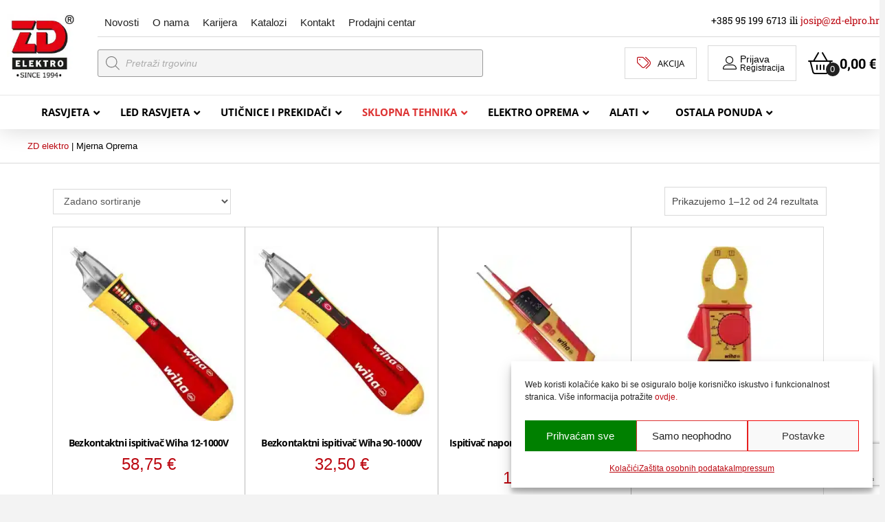

--- FILE ---
content_type: text/html; charset=UTF-8
request_url: https://zd-elpro.hr/kategorija-proizvoda/sklopna-tehnika/mjerna-oprema/
body_size: 89710
content:
<!DOCTYPE html>
<html class="no-js" lang="hr" prefix="og: https://ogp.me/ns#">
<head>
<meta charset="UTF-8">
<meta name="viewport" content="width=device-width, initial-scale=1.0">
<link rel="pingback" href="https://zd-elpro.hr/xmlrpc.php">
	<style></style>
	
<!-- Search Engine Optimization by Rank Math - https://rankmath.com/ -->
<title>Mjerna Oprema i detektori u elektroinstalacijama</title>
<link data-rocket-prefetch href="https://fonts.googleapis.com" rel="dns-prefetch">
<link data-rocket-prefetch href="https://dac173f8.delivery.rocketcdn.me" rel="dns-prefetch">
<link data-rocket-prefetch href="https://connect.facebook.net" rel="dns-prefetch">
<link data-rocket-prefetch href="https://www.googletagmanager.com" rel="dns-prefetch">
<link data-rocket-prefetch href="https://capi-automation.s3.us-east-2.amazonaws.com" rel="dns-prefetch">
<link data-rocket-prefetch href="https://www.google.com" rel="dns-prefetch">
<link data-rocket-preload as="style" href="https://fonts.googleapis.com/css?family=Roboto%20Slab%3A400%2C400i%2C700%2C700i%7COpen%20Sans%3A400%2C400i%2C700%2C700i&#038;subset=latin%2Clatin-ext&#038;display=swap" rel="preload">
<link href="https://fonts.googleapis.com/css?family=Roboto%20Slab%3A400%2C400i%2C700%2C700i%7COpen%20Sans%3A400%2C400i%2C700%2C700i&#038;subset=latin%2Clatin-ext&#038;display=swap" media="print" onload="this.media=&#039;all&#039;" rel="stylesheet">
<style id="wpr-usedcss">img:is([sizes=auto i],[sizes^="auto," i]){contain-intrinsic-size:3000px 1500px}body{transition:margin-left .2s}.berocket_ajax_filters_toggle *{box-sizing:border-box!important}.berocket_ajax_filters_toggle:focus,.berocket_ajax_filters_toggle:hover{text-decoration:none}.berocket_ajax_filters_toggle.active i,.berocket_ajax_filters_toggle.active i:after,.berocket_ajax_filters_toggle.active i:before,.berocket_ajax_filters_toggle:hover i,.berocket_ajax_filters_toggle:hover i:after,.berocket_ajax_filters_toggle:hover i:before{background:#2a2a2a}.berocket_ajax_filters_toggle:hover i:before{width:14px}.berocket_ajax_filters_toggle:hover i:after{width:11px}.berocket_ajax_filters_toggle.active i{background-color:transparent!important}.berocket_ajax_filters_toggle.active i:before{transform:rotate(45deg);width:17px;top:0}.berocket_ajax_filters_toggle.active i:after{transform:rotate(135deg);width:17px;top:0}.berocket_ajax_filters_toggle span{width:25px;height:25px;left:-10px}.berocket_ajax_filters_toggle span i,.berocket_ajax_filters_toggle span i:after,.berocket_ajax_filters_toggle span i:before{box-sizing:border-box!important;top:18px;width:17px;height:2px;background:#ababab;display:block;transition:all .2s;content:'';position:absolute;left:0}.berocket_ajax_filters_toggle span i:before{top:-6px}.berocket_ajax_filters_toggle span i:after{top:6px}.berocket_ajax_filters_toggle span b,.berocket_ajax_filters_toggle span s{position:absolute;display:block;top:0;left:0}.berocket_ajax_filters_toggle span b:after,.berocket_ajax_filters_toggle span b:before,.berocket_ajax_filters_toggle span s:after,.berocket_ajax_filters_toggle span s:before,.berocket_ajax_filters_toggle span:after,.berocket_ajax_filters_toggle span:before{content:'';display:block;position:absolute;top:0;left:0;z-index:100;box-sizing:border-box!important}.berocket_ajax_filters_toggle.icon-theme-2.active b:after,.berocket_ajax_filters_toggle.icon-theme-2.active b:before,.berocket_ajax_filters_toggle.icon-theme-3.active b,.berocket_ajax_filters_toggle.icon-theme-3.active b:after,.berocket_ajax_filters_toggle.icon-theme-3.active b:before,.berocket_ajax_filters_toggle.icon-theme-4.active b,.berocket_ajax_filters_toggle.icon-theme-4.active b:after,.berocket_ajax_filters_toggle.icon-theme-4.active b:before,.berocket_ajax_filters_toggle.icon-theme-5.active s,.berocket_ajax_filters_toggle.icon-theme-5.active s:after,.berocket_ajax_filters_toggle.icon-theme-5.active s:before,.berocket_ajax_filters_toggle.icon-theme-6.active s,.berocket_ajax_filters_toggle.icon-theme-6.active s:after,.berocket_ajax_filters_toggle.icon-theme-6.active s:before{display:none}.berocket_ajax_filters_toggle.icon-theme-1 span i{width:11px;left:4px}.berocket_ajax_filters_toggle.icon-theme-1 span i:after{width:3px;left:4px}.berocket_ajax_filters_toggle.icon-theme-1 span i:before{width:19px;left:-4px}.berocket_ajax_filters_toggle.icon-theme-1.active span i:before{transform:rotate(45deg);width:17px;top:0;left:-4px}.berocket_ajax_filters_toggle.icon-theme-1.active span i:after{transform:rotate(135deg);width:17px;bottom:0;left:-4px}.berocket_ajax_filters_toggle.icon-theme-2.active i:before,.berocket_ajax_filters_toggle.icon-theme-3.active i:before{transform:rotate(45deg)}.berocket_ajax_filters_toggle.icon-theme-2 span{margin-left:-3px}.berocket_ajax_filters_toggle.icon-theme-2 span,.berocket_ajax_filters_toggle.icon-theme-2 span:after,.berocket_ajax_filters_toggle.icon-theme-2 span:before{background:0 0!important}.berocket_ajax_filters_toggle.icon-theme-2 span i{top:18px;width:17px;height:0;background:0 0;z-index:20}.berocket_ajax_filters_toggle.icon-theme-2 span i:after,.berocket_ajax_filters_toggle.icon-theme-2 span i:before{height:2px;width:26px;background-color:#ababab;position:absolute;left:0}.berocket_ajax_filters_toggle.icon-theme-2 span i:before{top:-5px}.berocket_ajax_filters_toggle.icon-theme-2 span i:after{top:5px}.berocket_ajax_filters_toggle.icon-theme-2 span b{background-color:transparent;z-index:21;top:18px}.berocket_ajax_filters_toggle.icon-theme-2 span b:after,.berocket_ajax_filters_toggle.icon-theme-2 span b:before{height:10px;width:10px;border:2px solid #ababab;position:absolute;border-radius:50%;background-color:#fff}.berocket_ajax_filters_toggle.icon-theme-2 span b:before{top:-9px;left:2px}.berocket_ajax_filters_toggle.icon-theme-2 span b:after{top:1px;left:14px}.berocket_ajax_filters_toggle.icon-theme-2.active i:after,.berocket_ajax_filters_toggle.icon-theme-2.active i:before{width:17px;top:0;left:3px}.berocket_ajax_filters_toggle.icon-theme-2.active i:after{transform:rotate(135deg)}.berocket_ajax_filters_toggle.icon-theme-2:hover i:after,.berocket_ajax_filters_toggle.icon-theme-2:hover i:before{background-color:#2a2a2a}.berocket_ajax_filters_toggle.icon-theme-2:hover b:after,.berocket_ajax_filters_toggle.icon-theme-2:hover b:before{border-color:#2a2a2a}.berocket_ajax_filters_toggle.icon-theme-3 span{width:26px;margin-left:-3px}.berocket_ajax_filters_toggle.icon-theme-3 span,.berocket_ajax_filters_toggle.icon-theme-3 span:after,.berocket_ajax_filters_toggle.icon-theme-3 span:before{background:0 0!important}.berocket_ajax_filters_toggle.icon-theme-3 span i,.berocket_ajax_filters_toggle.icon-theme-3 span i:after,.berocket_ajax_filters_toggle.icon-theme-3 span i:before{width:100%;left:0}.berocket_ajax_filters_toggle.icon-theme-3 span i:before{top:-9px}.berocket_ajax_filters_toggle.icon-theme-3 span i:after{top:9px}.berocket_ajax_filters_toggle.icon-theme-3 span b{top:14px;left:2px}.berocket_ajax_filters_toggle.icon-theme-3 span b,.berocket_ajax_filters_toggle.icon-theme-3 span b:after,.berocket_ajax_filters_toggle.icon-theme-3 span b:before{height:10px;width:10px;border:2px solid #ababab;border-radius:50%;background-color:#fff}.berocket_ajax_filters_toggle.icon-theme-3 span b:after,.berocket_ajax_filters_toggle.icon-theme-3 span b:before{left:10px;position:absolute;content:'';top:7px}.berocket_ajax_filters_toggle.icon-theme-3 span b:after{top:-11px}.berocket_ajax_filters_toggle.icon-theme-3.active i{background-color:transparent}.berocket_ajax_filters_toggle.icon-theme-3.active i:after,.berocket_ajax_filters_toggle.icon-theme-3.active i:before{width:17px;top:0;left:3px}.berocket_ajax_filters_toggle.icon-theme-3.active i:after{transform:rotate(135deg)}.berocket_ajax_filters_toggle.icon-theme-4.active i:before,.berocket_ajax_filters_toggle.icon-theme-5.active b:before,.berocket_ajax_filters_toggle.icon-theme-6.active b:before{transform:rotate(45deg)}.berocket_ajax_filters_toggle.icon-theme-3:hover i,.berocket_ajax_filters_toggle.icon-theme-3:hover i:after,.berocket_ajax_filters_toggle.icon-theme-3:hover i:before{background-color:#2a2a2a}.berocket_ajax_filters_toggle.icon-theme-3:hover b,.berocket_ajax_filters_toggle.icon-theme-3:hover b:after,.berocket_ajax_filters_toggle.icon-theme-3:hover b:before{border-color:#2a2a2a}.berocket_ajax_filters_toggle.icon-theme-4 span{width:26px;margin-left:-3px}.berocket_ajax_filters_toggle.icon-theme-4 span,.berocket_ajax_filters_toggle.icon-theme-4 span:after,.berocket_ajax_filters_toggle.icon-theme-4 span:before{background:0 0!important}.berocket_ajax_filters_toggle.icon-theme-4 span i,.berocket_ajax_filters_toggle.icon-theme-4 span i:after,.berocket_ajax_filters_toggle.icon-theme-4 span i:before{width:100%;left:0}.berocket_ajax_filters_toggle.icon-theme-4 span i:before{top:-9px}.berocket_ajax_filters_toggle.icon-theme-4 span i:after{top:9px}.berocket_ajax_filters_toggle.icon-theme-4 span b{top:15px;left:16px}.berocket_ajax_filters_toggle.icon-theme-4 span b,.berocket_ajax_filters_toggle.icon-theme-4 span b:after,.berocket_ajax_filters_toggle.icon-theme-4 span b:before{height:8px;width:8px;border-radius:50%;border:4px solid #ababab;box-sizing:content-box;position:absolute}.berocket_ajax_filters_toggle.icon-theme-4 span b:before{content:'';top:-13px;left:-10px}.berocket_ajax_filters_toggle.icon-theme-4 span b:after{content:'';top:5px;left:-18px}.berocket_ajax_filters_toggle.icon-theme-4.active i{background-color:transparent}.berocket_ajax_filters_toggle.icon-theme-4:hover i,.berocket_ajax_filters_toggle.icon-theme-4:hover i:after,.berocket_ajax_filters_toggle.icon-theme-4:hover i:before,.berocket_ajax_filters_toggle.icon-theme-5:hover b,.berocket_ajax_filters_toggle.icon-theme-5:hover b:after,.berocket_ajax_filters_toggle.icon-theme-5:hover b:before,.berocket_ajax_filters_toggle.icon-theme-5:hover s,.berocket_ajax_filters_toggle.icon-theme-5:hover s:after,.berocket_ajax_filters_toggle.icon-theme-5:hover s:before{background-color:#2a2a2a}.berocket_ajax_filters_toggle.icon-theme-4.active i:after,.berocket_ajax_filters_toggle.icon-theme-4.active i:before{width:17px;top:0;left:3px}.berocket_ajax_filters_toggle.icon-theme-4.active i:after{transform:rotate(135deg)}.berocket_ajax_filters_toggle.icon-theme-4:hover b,.berocket_ajax_filters_toggle.icon-theme-4:hover b:after,.berocket_ajax_filters_toggle.icon-theme-4:hover b:before{border-color:#2a2a2a}.berocket_ajax_filters_toggle.icon-theme-4.theme-5 span b,.berocket_ajax_filters_toggle.icon-theme-4.theme-5 span b:after,.berocket_ajax_filters_toggle.icon-theme-4.theme-5 span b:before{border-color:#fff}.berocket_ajax_filters_toggle.icon-theme-5 span{margin-left:-3px}.berocket_ajax_filters_toggle.icon-theme-5 span,.berocket_ajax_filters_toggle.icon-theme-5 span i,.berocket_ajax_filters_toggle.icon-theme-5 span i:after,.berocket_ajax_filters_toggle.icon-theme-5 span i:before,.berocket_ajax_filters_toggle.icon-theme-5 span:after,.berocket_ajax_filters_toggle.icon-theme-5 span:before{background:0 0!important}.berocket_ajax_filters_toggle.icon-theme-5 span b,.berocket_ajax_filters_toggle.icon-theme-5 span b:after,.berocket_ajax_filters_toggle.icon-theme-5 span b:before,.berocket_ajax_filters_toggle.icon-theme-5 span s,.berocket_ajax_filters_toggle.icon-theme-5 span s:after,.berocket_ajax_filters_toggle.icon-theme-5 span s:before{border:2px solid #383b40;border-radius:50%;background-color:#fff;width:6px;height:6px;top:8px;bottom:auto}.berocket_ajax_filters_toggle.icon-theme-5 span b:before{left:7px;top:-2px}.berocket_ajax_filters_toggle.icon-theme-5 span b:after{left:17px;top:-2px}.berocket_ajax_filters_toggle.icon-theme-5 span s{left:4px;top:16px}.berocket_ajax_filters_toggle.icon-theme-5 span s:before{top:-2px;left:8px}.berocket_ajax_filters_toggle.icon-theme-5 span s:after{top:6px;left:3px}.berocket_ajax_filters_toggle.icon-theme-5.active b{border:transparent;background:0 0;left:4px}.berocket_ajax_filters_toggle.icon-theme-5.active b:after,.berocket_ajax_filters_toggle.icon-theme-5.active b:before{width:17px;top:10px;border:1px solid #2a2a2a;height:0;left:0;border-radius:0}.berocket_ajax_filters_toggle.icon-theme-5.active b:after{transform:rotate(135deg)}.berocket_ajax_filters_toggle.icon-theme-5.theme-5 span b,.berocket_ajax_filters_toggle.icon-theme-5.theme-5 span s{margin-top:1px}.berocket_ajax_filters_toggle.icon-theme-5.theme-5 span b,.berocket_ajax_filters_toggle.icon-theme-5.theme-5 span b:after,.berocket_ajax_filters_toggle.icon-theme-5.theme-5 span b:before,.berocket_ajax_filters_toggle.icon-theme-5.theme-5 span s,.berocket_ajax_filters_toggle.icon-theme-5.theme-5 span s:after,.berocket_ajax_filters_toggle.icon-theme-5.theme-5 span s:before{border-color:#fff;background:0 0}.berocket_ajax_filters_toggle.icon-theme-5.theme-5.active span b{margin-top:0;border:transparent;background:0 0}.berocket_ajax_filters_toggle.icon-theme-6 span{margin-left:-3px}.berocket_ajax_filters_toggle.icon-theme-6 span,.berocket_ajax_filters_toggle.icon-theme-6 span i,.berocket_ajax_filters_toggle.icon-theme-6 span i:after,.berocket_ajax_filters_toggle.icon-theme-6 span i:before,.berocket_ajax_filters_toggle.icon-theme-6 span:after,.berocket_ajax_filters_toggle.icon-theme-6 span:before{background:0 0!important}.berocket_ajax_filters_toggle.icon-theme-6 span b,.berocket_ajax_filters_toggle.icon-theme-6 span b:after,.berocket_ajax_filters_toggle.icon-theme-6 span b:before,.berocket_ajax_filters_toggle.icon-theme-6 span s,.berocket_ajax_filters_toggle.icon-theme-6 span s:after,.berocket_ajax_filters_toggle.icon-theme-6 span s:before{border:3px solid #383b40;border-radius:50%;width:6px;height:6px;top:8px;bottom:auto}.berocket_ajax_filters_toggle.icon-theme-6 span b:before{left:6px;top:-3px}.berocket_ajax_filters_toggle.icon-theme-6 span b:after{left:16px;top:-3px}.berocket_ajax_filters_toggle.icon-theme-6 span s{left:4px;top:16px}.berocket_ajax_filters_toggle.icon-theme-6 span s:before{top:-3px;left:7px}.berocket_ajax_filters_toggle.icon-theme-6 span s:after{top:5px;left:2px}.berocket_ajax_filters_toggle.icon-theme-6:hover b,.berocket_ajax_filters_toggle.icon-theme-6:hover b:after,.berocket_ajax_filters_toggle.icon-theme-6:hover b:before,.berocket_ajax_filters_toggle.icon-theme-6:hover s,.berocket_ajax_filters_toggle.icon-theme-6:hover s:after,.berocket_ajax_filters_toggle.icon-theme-6:hover s:before{background-color:#fff}.berocket_ajax_filters_toggle.icon-theme-6.active b{border:transparent;background:0 0;left:4px}.berocket_ajax_filters_toggle.icon-theme-6.active b:after,.berocket_ajax_filters_toggle.icon-theme-6.active b:before{width:17px;top:10px;border:1px solid #2a2a2a;height:0;left:0;border-radius:0}.berocket_ajax_filters_toggle.theme-1 span,.berocket_ajax_filters_toggle.theme-2 span{left:-10px}.berocket_ajax_filters_toggle.icon-theme-6.active b:after{transform:rotate(135deg)}.berocket_ajax_filters_toggle.icon-theme-6.theme-5 span b,.berocket_ajax_filters_toggle.icon-theme-6.theme-5 span s{margin-top:1px}.berocket_ajax_filters_toggle.icon-theme-6.theme-5 span b,.berocket_ajax_filters_toggle.icon-theme-6.theme-5 span b:after,.berocket_ajax_filters_toggle.icon-theme-6.theme-5 span b:before,.berocket_ajax_filters_toggle.icon-theme-6.theme-5 span s,.berocket_ajax_filters_toggle.icon-theme-6.theme-5 span s:after,.berocket_ajax_filters_toggle.icon-theme-6.theme-5 span s:before{border-color:#fff}.berocket_ajax_filters_toggle.icon-theme-6.theme-5.active span b{margin-top:0;border:transparent;background:0 0}.berocket_ajax_filters_toggle.theme-1,.berocket_ajax_filters_toggle.theme-2{background:#fff;border:1px solid #ebebeb;padding:1px 0;height:40px;line-height:32px;text-align:center;font-weight:400}.berocket_ajax_filters_toggle,.berocket_ajax_filters_toggle:focus,.berocket_ajax_filters_toggle:hover{text-decoration:none}.berocket_ajax_filters_toggle,.berocket_ajax_filters_toggle *{box-sizing:border-box!important}.berocket_ajax_filters_toggle span{position:relative;display:inline-block;z-index:20}.berocket_ajax_filters_toggle.theme-2{box-shadow:0 0 6px 0 #dedede}.berocket_ajax_filters_toggle.theme-1 span i,.berocket_ajax_filters_toggle.theme-1 span i:after,.berocket_ajax_filters_toggle.theme-1 span i:before,.berocket_ajax_filters_toggle.theme-1.active i,.berocket_ajax_filters_toggle.theme-1.active i:after,.berocket_ajax_filters_toggle.theme-1.active i:before,.berocket_ajax_filters_toggle.theme-1:hover i,.berocket_ajax_filters_toggle.theme-1:hover i:after,.berocket_ajax_filters_toggle.theme-1:hover i:before{background-color:#2a2a2a}.berocket_ajax_filters_toggle.theme-3{background:#ff4e3d;height:40px;line-height:32px;text-align:center;padding:4px 0 4px 36px;font-weight:400;color:#fff}.berocket_ajax_filters_toggle.theme-3:before{background:#d43f34;content:"";position:absolute;left:0;top:0;bottom:0;width:40px}.berocket_ajax_filters_toggle.theme-3 span{position:absolute;left:11px;top:1px}.berocket_ajax_filters_toggle.theme-3 span i,.berocket_ajax_filters_toggle.theme-3 span i:after,.berocket_ajax_filters_toggle.theme-3 span i:before,.berocket_ajax_filters_toggle.theme-3.active i,.berocket_ajax_filters_toggle.theme-3.active i:after,.berocket_ajax_filters_toggle.theme-3.active i:before,.berocket_ajax_filters_toggle.theme-3:hover i,.berocket_ajax_filters_toggle.theme-3:hover i:after,.berocket_ajax_filters_toggle.theme-3:hover i:before{background-color:#fff}.berocket_ajax_filters_toggle.theme-3 span b,.berocket_ajax_filters_toggle.theme-3 span b:after,.berocket_ajax_filters_toggle.theme-3 span b:before,.berocket_ajax_filters_toggle.theme-3 span s,.berocket_ajax_filters_toggle.theme-3 span s:after,.berocket_ajax_filters_toggle.theme-3 span s:before,.berocket_ajax_filters_toggle.theme-3.active b,.berocket_ajax_filters_toggle.theme-3.active b:after,.berocket_ajax_filters_toggle.theme-3.active b:before,.berocket_ajax_filters_toggle.theme-3.active s,.berocket_ajax_filters_toggle.theme-3.active s:after,.berocket_ajax_filters_toggle.theme-3.active s:before,.berocket_ajax_filters_toggle.theme-3:hover b,.berocket_ajax_filters_toggle.theme-3:hover b:after,.berocket_ajax_filters_toggle.theme-3:hover b:before,.berocket_ajax_filters_toggle.theme-3:hover s,.berocket_ajax_filters_toggle.theme-3:hover s:after,.berocket_ajax_filters_toggle.theme-3:hover s:before{border-color:#fff;background-color:#d43f34}.berocket_ajax_filters_toggle.theme-4{background:#fff;height:40px;line-height:32px;text-align:center;padding:4px 0;font-weight:400;color:#79c7a5;box-shadow:0 5px 5px 0 #c7e8dbc7}.berocket_ajax_filters_toggle.theme-4 span{left:-10px}.berocket_ajax_filters_toggle.theme-4 span i,.berocket_ajax_filters_toggle.theme-4 span i:after,.berocket_ajax_filters_toggle.theme-4 span i:before{border-color:#79c7a5}.berocket_ajax_filters_toggle.theme-4:hover span i,.berocket_ajax_filters_toggle.theme-4:hover span i:after,.berocket_ajax_filters_toggle.theme-4:hover span i:before{border-color:#47b585}.berocket_ajax_filters_toggle.theme-4 span i,.berocket_ajax_filters_toggle.theme-4 span i:after,.berocket_ajax_filters_toggle.theme-4 span i:before,.berocket_ajax_filters_toggle.theme-4.active i,.berocket_ajax_filters_toggle.theme-4.active i:after,.berocket_ajax_filters_toggle.theme-4.active i:before,.berocket_ajax_filters_toggle.theme-4:hover i,.berocket_ajax_filters_toggle.theme-4:hover i:after,.berocket_ajax_filters_toggle.theme-4:hover i:before{background-color:#79c7a5}.berocket_ajax_filters_toggle.theme-4 span b,.berocket_ajax_filters_toggle.theme-4 span b:after,.berocket_ajax_filters_toggle.theme-4 span b:before,.berocket_ajax_filters_toggle.theme-4 span s,.berocket_ajax_filters_toggle.theme-4 span s:after,.berocket_ajax_filters_toggle.theme-4 span s:before,.berocket_ajax_filters_toggle.theme-4.active b,.berocket_ajax_filters_toggle.theme-4.active b:after,.berocket_ajax_filters_toggle.theme-4.active b:before,.berocket_ajax_filters_toggle.theme-4.active s,.berocket_ajax_filters_toggle.theme-4.active s:after,.berocket_ajax_filters_toggle.theme-4.active s:before,.berocket_ajax_filters_toggle.theme-4:hover b,.berocket_ajax_filters_toggle.theme-4:hover b:after,.berocket_ajax_filters_toggle.theme-4:hover b:before,.berocket_ajax_filters_toggle.theme-4:hover s,.berocket_ajax_filters_toggle.theme-4:hover s:after,.berocket_ajax_filters_toggle.theme-4:hover s:before{border-color:#79c7a5;background-color:#fff}.berocket_ajax_filters_toggle.theme-5{height:40px;line-height:32px;text-align:center;padding:4px 0;font-weight:400;color:#fff;border-radius:20px;background:#65d6d0;background:linear-gradient(90deg,#65d6d0 0,#39b4ef 56%,#2aa1f5 100%)}.berocket_ajax_filters_toggle.theme-5:before{content:'';height:34px;width:34px;position:absolute;top:3px;left:3px;border:1px solid #fff;box-sizing:border-box;border-radius:50%}.berocket_ajax_filters_toggle.theme-6,.berocket_ajax_filters_toggle.theme-7,.berocket_ajax_filters_toggle.theme-8{height:50px;line-height:29px;text-align:center;font-weight:400}.berocket_ajax_filters_toggle.theme-5 span{position:absolute;left:11px;top:1px}.berocket_ajax_filters_toggle.theme-5 span i,.berocket_ajax_filters_toggle.theme-5 span i:after,.berocket_ajax_filters_toggle.theme-5 span i:before,.berocket_ajax_filters_toggle.theme-5.active i,.berocket_ajax_filters_toggle.theme-5.active i:after,.berocket_ajax_filters_toggle.theme-5.active i:before,.berocket_ajax_filters_toggle.theme-5:hover i,.berocket_ajax_filters_toggle.theme-5:hover i:after,.berocket_ajax_filters_toggle.theme-5:hover i:before{background-color:#fff}.berocket_ajax_filters_toggle.theme-5 span b,.berocket_ajax_filters_toggle.theme-5 span b:after,.berocket_ajax_filters_toggle.theme-5 span b:before,.berocket_ajax_filters_toggle.theme-5 span s,.berocket_ajax_filters_toggle.theme-5 span s:after,.berocket_ajax_filters_toggle.theme-5 span s:before,.berocket_ajax_filters_toggle.theme-5.active b,.berocket_ajax_filters_toggle.theme-5.active b:after,.berocket_ajax_filters_toggle.theme-5.active b:before,.berocket_ajax_filters_toggle.theme-5.active s,.berocket_ajax_filters_toggle.theme-5.active s:after,.berocket_ajax_filters_toggle.theme-5.active s:before,.berocket_ajax_filters_toggle.theme-5:hover b,.berocket_ajax_filters_toggle.theme-5:hover b:after,.berocket_ajax_filters_toggle.theme-5:hover b:before,.berocket_ajax_filters_toggle.theme-5:hover s,.berocket_ajax_filters_toggle.theme-5:hover s:after,.berocket_ajax_filters_toggle.theme-5:hover s:before{border-color:#65d6d0;background-color:#fff}.berocket_ajax_filters_toggle.theme-6{padding:10px 0 10px 12px;color:#fff;border-radius:6px;background:#ed5153;border-bottom:4px solid #e14043}.berocket_ajax_filters_toggle.theme-6 span{position:absolute;left:13px;top:5px}.berocket_ajax_filters_toggle.theme-6 span i,.berocket_ajax_filters_toggle.theme-6 span i:after,.berocket_ajax_filters_toggle.theme-6 span i:before,.berocket_ajax_filters_toggle.theme-6.active i,.berocket_ajax_filters_toggle.theme-6.active i:after,.berocket_ajax_filters_toggle.theme-6.active i:before,.berocket_ajax_filters_toggle.theme-6:hover i,.berocket_ajax_filters_toggle.theme-6:hover i:after,.berocket_ajax_filters_toggle.theme-6:hover i:before{background-color:#fff}.berocket_ajax_filters_toggle.theme-6 span b,.berocket_ajax_filters_toggle.theme-6 span b:after,.berocket_ajax_filters_toggle.theme-6 span b:before,.berocket_ajax_filters_toggle.theme-6 span s,.berocket_ajax_filters_toggle.theme-6 span s:after,.berocket_ajax_filters_toggle.theme-6 span s:before,.berocket_ajax_filters_toggle.theme-6.active b,.berocket_ajax_filters_toggle.theme-6.active b:after,.berocket_ajax_filters_toggle.theme-6.active b:before,.berocket_ajax_filters_toggle.theme-6.active s,.berocket_ajax_filters_toggle.theme-6.active s:after,.berocket_ajax_filters_toggle.theme-6.active s:before,.berocket_ajax_filters_toggle.theme-6:hover b,.berocket_ajax_filters_toggle.theme-6:hover b:after,.berocket_ajax_filters_toggle.theme-6:hover b:before,.berocket_ajax_filters_toggle.theme-6:hover s,.berocket_ajax_filters_toggle.theme-6:hover s:after,.berocket_ajax_filters_toggle.theme-6:hover s:before{border-color:#fff;background-color:#ed5153}.berocket_ajax_filters_toggle.theme-7{padding:10px 0 10px 44px;color:#fff;border-radius:6px;background:#a39cff;border:0}.berocket_ajax_filters_toggle.theme-7:after{content:"";background:#fff;top:4px;left:4px;bottom:4px;position:absolute;width:44px;display:block;z-index:10;border-radius:6px}.berocket_ajax_filters_toggle.theme-7 span{position:absolute;left:17px;top:6px}.berocket_ajax_filters_toggle.theme-7 span i,.berocket_ajax_filters_toggle.theme-7 span i:after,.berocket_ajax_filters_toggle.theme-7 span i:before,.berocket_ajax_filters_toggle.theme-7.active i,.berocket_ajax_filters_toggle.theme-7.active i:after,.berocket_ajax_filters_toggle.theme-7.active i:before,.berocket_ajax_filters_toggle.theme-7:hover i,.berocket_ajax_filters_toggle.theme-7:hover i:after,.berocket_ajax_filters_toggle.theme-7:hover i:before{background-color:#6d5ceb}.berocket_ajax_filters_toggle.theme-7 span b,.berocket_ajax_filters_toggle.theme-7 span b:after,.berocket_ajax_filters_toggle.theme-7 span b:before,.berocket_ajax_filters_toggle.theme-7 span s,.berocket_ajax_filters_toggle.theme-7 span s:after,.berocket_ajax_filters_toggle.theme-7 span s:before,.berocket_ajax_filters_toggle.theme-7.active b,.berocket_ajax_filters_toggle.theme-7.active b:after,.berocket_ajax_filters_toggle.theme-7.active b:before,.berocket_ajax_filters_toggle.theme-7.active s,.berocket_ajax_filters_toggle.theme-7.active s:after,.berocket_ajax_filters_toggle.theme-7.active s:before,.berocket_ajax_filters_toggle.theme-7:hover b,.berocket_ajax_filters_toggle.theme-7:hover b:after,.berocket_ajax_filters_toggle.theme-7:hover b:before,.berocket_ajax_filters_toggle.theme-7:hover s,.berocket_ajax_filters_toggle.theme-7:hover s:after,.berocket_ajax_filters_toggle.theme-7:hover s:before{border-color:#6d5ceb;background-color:#fff}.berocket_ajax_filters_toggle.theme-8{padding:10px 0 10px 12px;color:#333;border-radius:6px;background:#fff;border:0;box-shadow:0 2px 2px 2px #ccc}.berocket_ajax_filters_toggle.theme-10,.berocket_ajax_filters_toggle.theme-9{height:50px;line-height:29px;padding:10px 0 10px 12px;font-weight:400;color:#fff;text-align:center}.berocket_ajax_filters_toggle.theme-8 span{position:absolute;left:17px;top:5px}.berocket_ajax_filters_toggle.theme-8 span i,.berocket_ajax_filters_toggle.theme-8 span i:after,.berocket_ajax_filters_toggle.theme-8 span i:before,.berocket_ajax_filters_toggle.theme-8.active i,.berocket_ajax_filters_toggle.theme-8.active i:after,.berocket_ajax_filters_toggle.theme-8.active i:before,.berocket_ajax_filters_toggle.theme-8:hover i,.berocket_ajax_filters_toggle.theme-8:hover i:after,.berocket_ajax_filters_toggle.theme-8:hover i:before{background-color:#333}.berocket_ajax_filters_toggle.theme-8 span b,.berocket_ajax_filters_toggle.theme-8 span b:after,.berocket_ajax_filters_toggle.theme-8 span b:before,.berocket_ajax_filters_toggle.theme-8 span s,.berocket_ajax_filters_toggle.theme-8 span s:after,.berocket_ajax_filters_toggle.theme-8 span s:before,.berocket_ajax_filters_toggle.theme-8.active b,.berocket_ajax_filters_toggle.theme-8.active b:after,.berocket_ajax_filters_toggle.theme-8.active b:before,.berocket_ajax_filters_toggle.theme-8.active s,.berocket_ajax_filters_toggle.theme-8.active s:after,.berocket_ajax_filters_toggle.theme-8.active s:before,.berocket_ajax_filters_toggle.theme-8:hover b,.berocket_ajax_filters_toggle.theme-8:hover b:after,.berocket_ajax_filters_toggle.theme-8:hover b:before,.berocket_ajax_filters_toggle.theme-8:hover s,.berocket_ajax_filters_toggle.theme-8:hover s:after,.berocket_ajax_filters_toggle.theme-8:hover s:before{border-color:#333;background-color:#fff}.berocket_ajax_filters_toggle.theme-9{border-radius:6px;background:#4f5055;background:radial-gradient(circle,#4f5055 0,#87888d 100%);border:0}.berocket_ajax_filters_toggle.theme-9 span{position:absolute;left:17px;top:5px}.berocket_ajax_filters_toggle.theme-9 span i,.berocket_ajax_filters_toggle.theme-9 span i:after,.berocket_ajax_filters_toggle.theme-9 span i:before,.berocket_ajax_filters_toggle.theme-9.active i,.berocket_ajax_filters_toggle.theme-9.active i:after,.berocket_ajax_filters_toggle.theme-9.active i:before,.berocket_ajax_filters_toggle.theme-9:hover i,.berocket_ajax_filters_toggle.theme-9:hover i:after,.berocket_ajax_filters_toggle.theme-9:hover i:before{background-color:#fff}.berocket_ajax_filters_toggle.theme-9 span b,.berocket_ajax_filters_toggle.theme-9 span b:after,.berocket_ajax_filters_toggle.theme-9 span b:before,.berocket_ajax_filters_toggle.theme-9 span s,.berocket_ajax_filters_toggle.theme-9 span s:after,.berocket_ajax_filters_toggle.theme-9 span s:before,.berocket_ajax_filters_toggle.theme-9.active b,.berocket_ajax_filters_toggle.theme-9.active b:after,.berocket_ajax_filters_toggle.theme-9.active b:before,.berocket_ajax_filters_toggle.theme-9.active s,.berocket_ajax_filters_toggle.theme-9.active s:after,.berocket_ajax_filters_toggle.theme-9.active s:before,.berocket_ajax_filters_toggle.theme-9:hover b,.berocket_ajax_filters_toggle.theme-9:hover b:after,.berocket_ajax_filters_toggle.theme-9:hover b:before,.berocket_ajax_filters_toggle.theme-9:hover s,.berocket_ajax_filters_toggle.theme-9:hover s:after,.berocket_ajax_filters_toggle.theme-9:hover s:before{border-color:#fff;background-color:#87888d}.berocket_ajax_filters_toggle.theme-10{border-radius:8px;background:#db0071;border:0}.berocket_ajax_filters_toggle.theme-10:after{content:"";top:50%;left:15%;right:15%;bottom:0;position:absolute;display:block;z-index:-1;border-radius:6px;box-shadow:0 0 35px 1px #db0071}.berocket_ajax_filters_toggle.theme-10 span{position:absolute;left:17px;top:5px}.berocket_ajax_filters_toggle.theme-10 span i,.berocket_ajax_filters_toggle.theme-10 span i:after,.berocket_ajax_filters_toggle.theme-10 span i:before,.berocket_ajax_filters_toggle.theme-10.active i,.berocket_ajax_filters_toggle.theme-10.active i:after,.berocket_ajax_filters_toggle.theme-10.active i:before,.berocket_ajax_filters_toggle.theme-10:hover i,.berocket_ajax_filters_toggle.theme-10:hover i:after,.berocket_ajax_filters_toggle.theme-10:hover i:before{background-color:#fff}.berocket_ajax_filters_toggle.theme-10 span b,.berocket_ajax_filters_toggle.theme-10 span b:after,.berocket_ajax_filters_toggle.theme-10 span b:before,.berocket_ajax_filters_toggle.theme-10 span s,.berocket_ajax_filters_toggle.theme-10 span s:after,.berocket_ajax_filters_toggle.theme-10 span s:before,.berocket_ajax_filters_toggle.theme-10.active b,.berocket_ajax_filters_toggle.theme-10.active b:after,.berocket_ajax_filters_toggle.theme-10.active b:before,.berocket_ajax_filters_toggle.theme-10.active s,.berocket_ajax_filters_toggle.theme-10.active s:after,.berocket_ajax_filters_toggle.theme-10.active s:before,.berocket_ajax_filters_toggle.theme-10:hover b,.berocket_ajax_filters_toggle.theme-10:hover b:after,.berocket_ajax_filters_toggle.theme-10:hover b:before,.berocket_ajax_filters_toggle.theme-10:hover s,.berocket_ajax_filters_toggle.theme-10:hover s:after,.berocket_ajax_filters_toggle.theme-10:hover s:before{border-color:#fff;background-color:#db0071}img.emoji{display:inline!important;border:none!important;box-shadow:none!important;height:1em!important;width:1em!important;margin:0 .07em!important;vertical-align:-.1em!important;background:0 0!important;padding:0!important}:root :where(.wp-block-image figcaption){color:#555;font-size:13px;text-align:center}:where(.wp-block-group.has-background){padding:1.25em 2.375em}:root :where(.wp-block-template-part.has-background){margin-bottom:0;margin-top:0;padding:1.25em 2.375em}:root{--wp--preset--aspect-ratio--square:1;--wp--preset--aspect-ratio--4-3:4/3;--wp--preset--aspect-ratio--3-4:3/4;--wp--preset--aspect-ratio--3-2:3/2;--wp--preset--aspect-ratio--2-3:2/3;--wp--preset--aspect-ratio--16-9:16/9;--wp--preset--aspect-ratio--9-16:9/16;--wp--preset--color--black:#000000;--wp--preset--color--cyan-bluish-gray:#abb8c3;--wp--preset--color--white:#ffffff;--wp--preset--color--pale-pink:#f78da7;--wp--preset--color--vivid-red:#cf2e2e;--wp--preset--color--luminous-vivid-orange:#ff6900;--wp--preset--color--luminous-vivid-amber:#fcb900;--wp--preset--color--light-green-cyan:#7bdcb5;--wp--preset--color--vivid-green-cyan:#00d084;--wp--preset--color--pale-cyan-blue:#8ed1fc;--wp--preset--color--vivid-cyan-blue:#0693e3;--wp--preset--color--vivid-purple:#9b51e0;--wp--preset--gradient--vivid-cyan-blue-to-vivid-purple:linear-gradient(135deg,rgba(6, 147, 227, 1) 0%,rgb(155, 81, 224) 100%);--wp--preset--gradient--light-green-cyan-to-vivid-green-cyan:linear-gradient(135deg,rgb(122, 220, 180) 0%,rgb(0, 208, 130) 100%);--wp--preset--gradient--luminous-vivid-amber-to-luminous-vivid-orange:linear-gradient(135deg,rgba(252, 185, 0, 1) 0%,rgba(255, 105, 0, 1) 100%);--wp--preset--gradient--luminous-vivid-orange-to-vivid-red:linear-gradient(135deg,rgba(255, 105, 0, 1) 0%,rgb(207, 46, 46) 100%);--wp--preset--gradient--very-light-gray-to-cyan-bluish-gray:linear-gradient(135deg,rgb(238, 238, 238) 0%,rgb(169, 184, 195) 100%);--wp--preset--gradient--cool-to-warm-spectrum:linear-gradient(135deg,rgb(74, 234, 220) 0%,rgb(151, 120, 209) 20%,rgb(207, 42, 186) 40%,rgb(238, 44, 130) 60%,rgb(251, 105, 98) 80%,rgb(254, 248, 76) 100%);--wp--preset--gradient--blush-light-purple:linear-gradient(135deg,rgb(255, 206, 236) 0%,rgb(152, 150, 240) 100%);--wp--preset--gradient--blush-bordeaux:linear-gradient(135deg,rgb(254, 205, 165) 0%,rgb(254, 45, 45) 50%,rgb(107, 0, 62) 100%);--wp--preset--gradient--luminous-dusk:linear-gradient(135deg,rgb(255, 203, 112) 0%,rgb(199, 81, 192) 50%,rgb(65, 88, 208) 100%);--wp--preset--gradient--pale-ocean:linear-gradient(135deg,rgb(255, 245, 203) 0%,rgb(182, 227, 212) 50%,rgb(51, 167, 181) 100%);--wp--preset--gradient--electric-grass:linear-gradient(135deg,rgb(202, 248, 128) 0%,rgb(113, 206, 126) 100%);--wp--preset--gradient--midnight:linear-gradient(135deg,rgb(2, 3, 129) 0%,rgb(40, 116, 252) 100%);--wp--preset--font-size--small:13px;--wp--preset--font-size--medium:20px;--wp--preset--font-size--large:36px;--wp--preset--font-size--x-large:42px;--wp--preset--spacing--20:0.44rem;--wp--preset--spacing--30:0.67rem;--wp--preset--spacing--40:1rem;--wp--preset--spacing--50:1.5rem;--wp--preset--spacing--60:2.25rem;--wp--preset--spacing--70:3.38rem;--wp--preset--spacing--80:5.06rem;--wp--preset--shadow--natural:6px 6px 9px rgba(0, 0, 0, .2);--wp--preset--shadow--deep:12px 12px 50px rgba(0, 0, 0, .4);--wp--preset--shadow--sharp:6px 6px 0px rgba(0, 0, 0, .2);--wp--preset--shadow--outlined:6px 6px 0px -3px rgba(255, 255, 255, 1),6px 6px rgba(0, 0, 0, 1);--wp--preset--shadow--crisp:6px 6px 0px rgba(0, 0, 0, 1)}:where(.is-layout-flex){gap:.5em}:where(.is-layout-grid){gap:.5em}:where(.wp-block-post-template.is-layout-flex){gap:1.25em}:where(.wp-block-post-template.is-layout-grid){gap:1.25em}:where(.wp-block-columns.is-layout-flex){gap:2em}:where(.wp-block-columns.is-layout-grid){gap:2em}:root :where(.wp-block-pullquote){font-size:1.5em;line-height:1.6}@font-face{font-display:swap;font-family:'Open Sans';font-style:normal;font-weight:300;font-stretch:100%;src:url(https://dac173f8.delivery.rocketcdn.me/wp-content/uploads/fonts/d8b29a7d06f71067c797bfd586d032cf/open-sans-vietnamese-v34-normal-300.woff2?c=1669064393) format('woff2');unicode-range:U+0102-0103,U+0110-0111,U+0128-0129,U+0168-0169,U+01A0-01A1,U+01AF-01B0,U+1EA0-1EF9,U+20AB}@font-face{font-display:swap;font-family:'Open Sans';font-style:normal;font-weight:300;font-stretch:100%;src:url(https://dac173f8.delivery.rocketcdn.me/wp-content/uploads/fonts/d8b29a7d06f71067c797bfd586d032cf/open-sans-latin-ext-v34-normal-300.woff2?c=1669064393) format('woff2');unicode-range:U+0100-024F,U+0259,U+1E00-1EFF,U+2020,U+20A0-20AB,U+20AD-20CF,U+2113,U+2C60-2C7F,U+A720-A7FF}@font-face{font-display:swap;font-family:'Open Sans';font-style:normal;font-weight:300;font-stretch:100%;src:url(https://dac173f8.delivery.rocketcdn.me/wp-content/uploads/fonts/d8b29a7d06f71067c797bfd586d032cf/open-sans-latin-v34-normal-300.woff2?c=1669064393) format('woff2');unicode-range:U+0000-00FF,U+0131,U+0152-0153,U+02BB-02BC,U+02C6,U+02DA,U+02DC,U+2000-206F,U+2074,U+20AC,U+2122,U+2191,U+2193,U+2212,U+2215,U+FEFF,U+FFFD}@font-face{font-display:swap;font-family:'Open Sans';font-style:normal;font-weight:400;font-stretch:100%;src:url(https://dac173f8.delivery.rocketcdn.me/wp-content/uploads/fonts/d8b29a7d06f71067c797bfd586d032cf/open-sans-vietnamese-v34-normal-300.woff2?c=1669064393) format('woff2');unicode-range:U+0102-0103,U+0110-0111,U+0128-0129,U+0168-0169,U+01A0-01A1,U+01AF-01B0,U+1EA0-1EF9,U+20AB}@font-face{font-display:swap;font-family:'Open Sans';font-style:normal;font-weight:400;font-stretch:100%;src:url(https://dac173f8.delivery.rocketcdn.me/wp-content/uploads/fonts/d8b29a7d06f71067c797bfd586d032cf/open-sans-latin-ext-v34-normal-300.woff2?c=1669064393) format('woff2');unicode-range:U+0100-024F,U+0259,U+1E00-1EFF,U+2020,U+20A0-20AB,U+20AD-20CF,U+2113,U+2C60-2C7F,U+A720-A7FF}@font-face{font-display:swap;font-family:'Open Sans';font-style:normal;font-weight:400;font-stretch:100%;src:url(https://dac173f8.delivery.rocketcdn.me/wp-content/uploads/fonts/d8b29a7d06f71067c797bfd586d032cf/open-sans-latin-v34-normal-300.woff2?c=1669064393) format('woff2');unicode-range:U+0000-00FF,U+0131,U+0152-0153,U+02BB-02BC,U+02C6,U+02DA,U+02DC,U+2000-206F,U+2074,U+20AC,U+2122,U+2191,U+2193,U+2212,U+2215,U+FEFF,U+FFFD}@font-face{font-display:swap;font-family:'Open Sans';font-style:normal;font-weight:700;font-stretch:100%;src:url(https://dac173f8.delivery.rocketcdn.me/wp-content/uploads/fonts/d8b29a7d06f71067c797bfd586d032cf/open-sans-vietnamese-v34-normal-300.woff2?c=1669064393) format('woff2');unicode-range:U+0102-0103,U+0110-0111,U+0128-0129,U+0168-0169,U+01A0-01A1,U+01AF-01B0,U+1EA0-1EF9,U+20AB}@font-face{font-display:swap;font-family:'Open Sans';font-style:normal;font-weight:700;font-stretch:100%;src:url(https://dac173f8.delivery.rocketcdn.me/wp-content/uploads/fonts/d8b29a7d06f71067c797bfd586d032cf/open-sans-latin-ext-v34-normal-300.woff2?c=1669064393) format('woff2');unicode-range:U+0100-024F,U+0259,U+1E00-1EFF,U+2020,U+20A0-20AB,U+20AD-20CF,U+2113,U+2C60-2C7F,U+A720-A7FF}@font-face{font-display:swap;font-family:'Open Sans';font-style:normal;font-weight:700;font-stretch:100%;src:url(https://dac173f8.delivery.rocketcdn.me/wp-content/uploads/fonts/d8b29a7d06f71067c797bfd586d032cf/open-sans-latin-v34-normal-300.woff2?c=1669064393) format('woff2');unicode-range:U+0000-00FF,U+0131,U+0152-0153,U+02BB-02BC,U+02C6,U+02DA,U+02DC,U+2000-206F,U+2074,U+20AC,U+2122,U+2191,U+2193,U+2212,U+2215,U+FEFF,U+FFFD}.woocommerce form .form-row .required{visibility:visible}.cmplz-blocked-content-notice{display:none}.cmplz-optin .cmplz-blocked-content-container .cmplz-blocked-content-notice,.cmplz-optin .cmplz-wp-video .cmplz-blocked-content-notice{display:block}.cmplz-blocked-content-container,.cmplz-wp-video{animation-name:cmplz-fadein;animation-duration:.6s;background:#fff;border:0;border-radius:3px;box-shadow:0 0 1px 0 rgba(0,0,0,.5),0 1px 10px 0 rgba(0,0,0,.15);display:flex;justify-content:center;align-items:center;background-repeat:no-repeat!important;background-size:cover!important;height:inherit;position:relative}.cmplz-blocked-content-container iframe,.cmplz-wp-video iframe{visibility:hidden;max-height:100%;border:0!important}.cmplz-blocked-content-container .cmplz-blocked-content-notice,.cmplz-wp-video .cmplz-blocked-content-notice{white-space:normal;text-transform:initial;position:absolute!important;width:100%;top:50%;left:50%;transform:translate(-50%,-50%);max-width:300px;font-size:14px;padding:10px;background-color:rgba(0,0,0,.5);color:#fff;text-align:center;z-index:98;line-height:23px}.cmplz-blocked-content-container .cmplz-blocked-content-notice .cmplz-links,.cmplz-wp-video .cmplz-blocked-content-notice .cmplz-links{display:block;margin-bottom:10px}.cmplz-blocked-content-container .cmplz-blocked-content-notice .cmplz-links a,.cmplz-wp-video .cmplz-blocked-content-notice .cmplz-links a{color:#fff}.cmplz-blocked-content-container div div{display:none}.cmplz-wp-video .cmplz-placeholder-element{width:100%;height:inherit}@keyframes cmplz-fadein{from{opacity:0}to{opacity:1}}.dgwt-wcas-block-scroll{overflow:hidden}.dgwt-wcas-search-wrapp{position:relative;line-height:100%;display:block;color:#444;min-width:230px;width:100%;text-align:left;margin:0 auto;-webkit-box-sizing:border-box;-moz-box-sizing:border-box;box-sizing:border-box}.dgwt-wcas-tpd-image img{margin:0 15px 0 0!important}.dgwt-wcas-preloader-wrapp img{margin:10px auto 0;display:block;max-width:200px}.dgwt-wcas-preloader-wrapp img.dgwt-wcas-placeholder-preloader{display:block;width:100%;height:auto;max-width:300px;margin:0}.dgwt-wcas-suggestions-wrapp{background:#fff;border:1px solid #ddd;border-top:none;padding:0;margin:0;-webkit-box-sizing:border-box;-moz-box-sizing:border-box;box-sizing:border-box;overflow-y:auto}.dgwt-wcas-details-wrapp *,.dgwt-wcas-search-wrapp *,.dgwt-wcas-suggestions-wrapp *{-webkit-box-sizing:border-box;-moz-box-sizing:border-box;box-sizing:border-box}.dgwt-wcas-details-wrapp a:focus,.dgwt-wcas-suggestions-wrapp a:focus{outline:0}.dgwt-wcas-suggestions-wrapp.dgwt-wcas-suggestions-wrapp--top{border:1px solid #ddd;border-bottom:none}.dgwt-wcas-is-detail-box .dgwt-wcas-suggestions-wrapp{max-width:550px}.dgwt-wcas-full-width.dgwt-wcas-is-detail-box .dgwt-wcas-suggestion{padding:8px 15px}.dgwt-wcas-details-left .dgwt-wcas-suggestions-wrapp{border-radius:0 0 5px;border-left-color:#eee}.dgwt-wcas-details-right .dgwt-wcas-suggestions-wrapp{border-radius:0 0 0 5px;border-right-color:#eee}.dgwt-wcas-suggestion{cursor:pointer;font-size:12px;line-height:110%;text-align:left;padding:7px 10px;position:relative;border-bottom:1px solid #dfdfdf;display:flex;flex-direction:row;justify-content:space-between;align-items:center;resize:vertical;width:100%;transition:none!important}.dgwt-wcas-suggestion-nores{font-size:15px;line-height:157%;padding:15px;width:100%}.dgwt-wcas-suggestion-nores p{padding:0;margin:0 0 10px;font-size:18px}.dgwt-wcas-suggestion-nores ol,.dgwt-wcas-suggestion-nores ul{padding:0 0 0 30px;margin:0}.dgwt-wcas-suggestion-nores ul li{list-style:disc}.dgwt-wcas-open-pirx .dgwt-wcas-suggestion-nores{padding:10px 10px 10px 34px}.dgwt-wcas-suggestion.dgwt-wcas-suggestion-more{justify-content:center;color:#6d6d6d}.dgwt-wcas-has-headings .dgwt-wcas-suggestion,.dgwt-wcas-has-headings .dgwt-wcas-suggestion.dgwt-wcas-suggestion-headline,.dgwt-wcas-has-headings .dgwt-wcas-suggestion.dgwt-wcas-suggestion-tax,.dgwt-wcas-suggestion.dgwt-wcas-suggestion-no-border-bottom,body:not(.dgwt-wcas-is-details) .dgwt-wcas-suggestion:last-child{border-bottom:none}.dgwt-wcas-suggestion:after{clear:both;display:block;content:''}.dgwt-wcas-suggestion.dgwt-wcas-nores{cursor:default;opacity:.5}.dgwt-wcas-has-img .dgwt-wcas-suggestion.dgwt-wcas-suggestion-product{padding-top:8px;padding-bottom:8px;min-height:60px}.dgwt-wcas-has-img .dgwt-wcas-suggestion.dgwt-wcas-suggestion-product.dgwt-wcas-suggestion-history-product,.dgwt-wcas-is-details .dgwt-wcas-has-img .dgwt-wcas-suggestion.dgwt-wcas-suggestion-product,.dgwt-wcas-suggestion-history-search{min-height:40px}.dgwt-wcas-is-details .dgwt-wcas-has-img .dgwt-wcas-suggestion.dgwt-wcas-suggestion-more,.dgwt-wcas-suggestion.dgwt-wcas-suggestion-more{min-height:30px;text-transform:uppercase}.dgwt-wcas-suggestion.dgwt-wcas-suggestion-more .dgwt-wcas-st-more{padding:0 10px;text-align:center}.dgwt-wcas-st{display:block;color:#444;font-size:15px;width:100%;line-height:110%}.dgwt-wcas-st .dgwt-wcas-score{color:#8e44ad;font-weight:700;font-size:80%}.dgwt-wcas-st>span{display:inline-block;vertical-align:middle}.dgwt-wcas-has-sku .dgwt-wcas-st-title{margin-right:6px}.dgwt-wcas-st>span.dgwt-wcas-st--direct-headline{display:block;font-style:italic;font-size:10px;text-transform:uppercase;opacity:.4;line-height:10px;margin-bottom:1px;letter-spacing:2px}.dgwt-wcas-st-breadcrumbs{overflow:hidden;text-overflow:ellipsis;white-space:nowrap;font-size:80%;text-align:left;opacity:.6;width:100%;padding-right:10px}.rtl .dgwt-wcas-st-breadcrumbs{padding-right:0;padding-left:10px;text-align:right}.dgwt-wcas-sku{font-size:80%}.dgwt-wcas-si{width:50px;display:block;height:100%}.dgwt-wcas-si img{background:#fff;border:1px solid #e8e8e8;border-radius:3px;display:block;margin:auto;padding:2px;height:auto;width:auto;max-height:90%;max-width:100%}.dgwt-wcas-has-img-forced .dgwt-wcas-suggestion-history-product .dgwt-wcas-si,.dgwt-wcas-suggestion-history-search .dgwt-wcas-si{display:flex;align-items:center;justify-content:center}.dgwt-wcas-has-img-forced .dgwt-wcas-suggestion-history-product .dgwt-wcas-si svg,.dgwt-wcas-suggestion-history-search .dgwt-wcas-si svg,.dgwt-wcas-suggestion-searches .dgwt-wcas-si svg{max-width:18px}.dgwt-wcas-has-img:not(.dgwt-wcas-has-img-forced) .dgwt-wcas-suggestion-history-product .dgwt-wcas-si>svg{margin-left:10px}.dgwt-wcas-content-wrapp{display:flex;height:100%;width:100%;justify-content:space-between;align-items:center;resize:vertical;padding-left:10px}.rtl .dgwt-wcas-content-wrapp{padding-left:0;padding-right:10px}.dgwt-wcas-sp{color:#555;font-size:14px;line-height:120%;text-align:right;padding-left:10px}.dgwt-wcas-sp *{line-height:130%}.dgwt-wcas-search-form{margin:0;padding:0;width:100%}.dgwt-wcas-open.dgwt-wcas-nores.dgwt-wcas-is-details:not(.dgwt-wcas-details-outside) .dgwt-wcas-suggestion-nores,.dgwt-wcas-sd{margin-top:5px}.dgwt-wcas-sp del{opacity:.5;font-size:12px}.dgwt-wcas-sd{color:#777;display:block;line-height:14px;width:100%;font-size:.8em}.dgwt-wcas-vendor-city{margin-left:5px;font-size:.8em}.dgwt-wcas-st>.dgwt-wcas-product-vendor{font-size:12px;margin-top:5px;display:block}.dgwt-wcas-suggestion-selected{background-color:#eee}.dgwt-wcas-style-pirx.dgwt-wcas-search-wrapp.dgwt-wcas-search-focused input[type=search].dgwt-wcas-search-input:hover,.dgwt-wcas-tpd-image{background-color:#fff}.dgwt-wcas-suggestion-selected:first-child{border-top:none}.rtl .dgwt-wcas-suggestion{padding-left:0;padding-right:15px;text-align:right}.dgwt-wcas-details-wrapp{background:#fff;border:1px solid #ddd;border-top:none;border-left:none;padding:0;width:300px;-webkit-box-sizing:border-box;-moz-box-sizing:border-box;box-sizing:border-box;z-index:100;min-height:340px}.dgwt-wcas-datails-title,.dgwt-wcas-pd-title{border-bottom:1px dashed #eee;padding-bottom:5px}.rtl .dgwt-wcas-details-wrapp{border-left:1px solid #ddd;border-right:none}.dgwt-wcas-details-outside .dgwt-wcas-details-wrapp,.dgwt-wcas-details-outside.dgwt-wcas-is-details .dgwt-wcas-suggestions-wrapp{margin-top:-1px;border-top:1px solid #ddd}.dgwt-wcas-details-right .dgwt-wcas-details-wrapp{border-left:none;border-right:1px solid #ddd;border-radius:0 5px 5px 0}.dgwt-wcas-details-left .dgwt-wcas-details-wrapp{border-right:none;border-left:1px solid #ddd;border-radius:5px 0 0 5px}.dgwt-wcas-details-inner,.dgwt-wcas-details-notfit .dgwt-wcas-details-wrapp{display:none}.dgwt-wcas-full-width .dgwt-wcas-suggestions-wrapp,.dgwt-wcas-open-pirx .dgwt-wcas-full-width .dgwt-wcas-suggestions-wrapp,.rtl.dgwt-wcas-full-width .dgwt-wcas-details-wrapp{border-radius:0 0 0 5px}.dgwt-wcas-full-width .dgwt-wcas-details-wrapp,.rtl.dgwt-wcas-full-width .dgwt-wcas-suggestions-wrapp{border-radius:0 0 5px}.dgwt-wcas-details-inner.dgwt-wcas-details-inner-active,.dgwt-wcas-details-wrapp .added_to_cart,.dgwt-wcas-has-desc .dgwt-wcas-sp>*,.dgwt-wcas-has-img .dgwt-wcas-sp>*{display:block}.dgwt-wcas-details-inner-taxonomy{margin-top:11px}.dgwt-wcas-datails-title{font-size:14px}.dgwt-wcas-pd-title{color:#202020}.dgwt-wcas-pd-title .product-title{color:#202020;text-transform:uppercase;margin:0}.dgwt-wcas-tax-product-details{text-decoration:none;display:flex;align-items:center;justify-content:left;transition:.2s ease-in-out;padding:5px;margin:0 -5px 15px}.dgwt-wcas-pd-rating:after,.dgwt-wcas-tax-product-details:after{content:'';clear:both;display:block}.dgwt-wcas-tax-product-details:hover{box-shadow:0 0 11px 2px rgba(0,0,0,.05)}.dgwt-wcas-details-wrapp .dgwt-wcas-pd-title{margin-bottom:8px}.dgwt-wcas-overlay-mobile .dgwt-wcas-style-pirx .dgwt-wcas-preloader,.dgwt-wcas-tpd-image{margin-right:15px}.dgwt-wcas-pd-rest .product-title{display:block;line-height:100%;font-weight:500;margin-bottom:5px}.dgwt-wcas-tpd-rest{max-width:200px}.dgwt-wcas-tpd-rest-title{display:block;line-height:125%;font-size:14px;font-weight:500;letter-spacing:0;margin:0 0 8px;overflow:hidden;color:#000}.dgwt-wcas-pd-price,.dgwt-wcas-tpd-price{line-height:120%;overflow:hidden;color:#000;margin-top:15px;font-weight:700;font-size:18px}.dgwt-wcas-tpd-price{font-size:12px;color:#777}.dgwt-wcas-pd-price .woocommerce-price-suffix,.dgwt-wcas-tpd-price .woocommerce-price-suffix{font-size:12px;font-weight:lighter;color:#999;margin-left:4px;display:inline-block}.dgwt-wcas-details-title-tax,.dgwt-wcas-pd-title .product-title{font-weight:900;letter-spacing:-1px;text-transform:uppercase}.dgwt-wcas-pd-price del .amount,.dgwt-wcas-tpd-price del .amount{font-weight:lighter;background:0 0;font-size:90%;opacity:.6}.dgwt-wcas-pd-price ins,.dgwt-wcas-tpd-price ins{background:0 0;text-decoration:none}.dgwt-wcas-pd-rating{font-size:13px;line-height:13px}.dgwt-wcas-pd-review{color:#777;font-size:11px;line-height:11px}.dgwt-wcas-datails-title{display:block;margin:5px 0 15px}.dgwt-wcas-pd-title{margin-bottom:15px;display:block;text-decoration:none}.dgwt-wcas-details-title-tax{margin-right:3px}.dgwt-wcas-tpd-image{width:70px;padding:4px;border:1px solid #e8e8e8;border-radius:4px;display:flex;flex-direction:column;justify-content:center}.dgwt-wcas-details-space{padding:0 15px 15px}.dgwt-wcas-details-main-image{border-bottom:1px solid #eee;min-height:200px;display:flex}.dgwt-wcas-details-main-image img{width:auto;height:auto;display:block;max-height:250px;max-width:100%;margin:0 auto;padding:0;border:none;align-self:center}.dgwt-wcas-details-right .dgwt-wcas-details-main-image img{border-radius:0 3px 0 0}.dgwt-wcas-details-left .dgwt-wcas-details-main-image img{border-radius:3px 0 0}.dgwt-wcas-details-product-sku{display:block;font-size:12px;line-height:110%;color:#999}.dgwt-wcas-tpd-image img{display:block;max-width:100%;width:100%;height:auto}.dgwt-wcas-details-hr{height:1px;width:100%;border-bottom:1px solid #eee;margin:15px 0}.rtl input[type=search].dgwt-wcas-search-input{text-align:right}input[type=search].dgwt-wcas-search-input{-webkit-transition:none;-moz-transition:none;-ms-transition:none;-o-transition:none;transition:none;-webkit-box-shadow:none;box-shadow:none;margin:0;-webkit-appearance:textfield;text-align:left}[type=search].dgwt-wcas-search-input::-ms-clear{display:none}[type=search].dgwt-wcas-search-input::-webkit-search-decoration{-webkit-appearance:none}[type=search].dgwt-wcas-search-input::-webkit-search-cancel-button{display:none}.dgwt-wcas-details-desc{font-size:13px;line-height:157%}.dgwt-wcas-details-desc b,.dgwt-wcas-details-desc strong{font-weight:400;color:#000;margin:0;padding:0}.dgwt-wcas-pd-addtc-form{margin:10px 0;display:flex;align-items:center;justify-content:flex-end}.dgwt-wcas-pd-addtc-form>.quantity{margin-right:10px}.dgwt-wcas-pd-addtc-form .add_to_cart_inline,.dgwt-wcas-pd-addtc-form .quantity input.qty{margin-bottom:0;margin-top:0}.dgwt-wcas-stock{display:block;text-align:right;font-size:14px;line-height:14px;margin-bottom:14px}.dgwt-wcas-stock.in-stock{color:#0f834d}.dgwt-wcas-stock.out-of-stock{color:#e2401c}.dgwt-wcas-pd-addtc .add_to_cart_button,.dgwt-wcas-pd-addtc .add_to_cart_inline{margin:0}.dgwt-wcas-has-headings .dgwt-wcas-st>span.dgwt-wcas-st--direct-headline,.dgwt-wcas-layout-icon .dgwt-wcas-icon-preloader,.dgwt-wcas-layout-icon-flexible-inv:not(.dgwt-wcas-layout-icon) .dgwt-wcas-search-icon,.dgwt-wcas-layout-icon-flexible-inv:not(.dgwt-wcas-layout-icon) .dgwt-wcas-search-icon-arrow,.dgwt-wcas-layout-icon-flexible:not(.dgwt-wcas-layout-icon) .dgwt-wcas-search-icon,.dgwt-wcas-layout-icon-flexible:not(.dgwt-wcas-layout-icon) .dgwt-wcas-search-icon-arrow,.dgwt-wcas-om-bar .dgwt-wcas-sf-wrapp button.dgwt-wcas-search-submit,.dgwt-wcas-open-pirx.dgwt-wcas-overlay-mobile-on .dgwt-wcas-style-pirx .dgwt-wcas-sf-wrapp button.dgwt-wcas-search-submit,.dgwt-wcas-overlay-mobile .dgwt-wcas-search-icon,.dgwt-wcas-overlay-mobile .dgwt-wcas-search-icon-arrow,.dgwt-wcas-overlay-mobile-on .dgwt-wcas-enable-mobile-form,.dgwt-wcas-overlay-mobile-on .dgwt-wcas-icon-handler,.dgwt-wcas-overlay-mobile-on.dgwt-wcas-is-ios body:not(.dgwt-wcas-theme-flatsome)>:not(.dgwt-wcas-overlay-mobile),.dgwt-wcas-pd-addtc .add_to_cart_button.added,.dgwt-wcas-search-icon-arrow,.dgwt-wcas-search-wrapp.dgwt-wcas-layout-icon.dgwt-wcas-layout-icon-open:not(.dgwt-wcas-has-submit) .dgwt-wcas-sf-wrapp .dgwt-wcas-ico-magnifier,.dgwt-wcas-style-pirx .dgwt-wcas-sf-wrapp button.dgwt-wcas-search-submit:before,.dgwt-wcas-voice-search-supported.dgwt-wcas-search-filled .dgwt-wcas-voice-search{display:none}button.dgwt-wcas-search-submit,input[type=submit].dgwt-wcas-search-submit{position:relative}.dgwt-wcas-ico-magnifier{bottom:0;left:0;margin:auto;position:absolute;right:0;top:0;height:65%;display:block}.dgwt-wcas-preloader{height:100%;position:absolute;right:0;top:0;width:40px;z-index:-1;background-repeat:no-repeat;background-position:right 15px center;background-size:auto 44%}.dgwt-wcas-voice-search{position:absolute;right:0;top:0;height:100%;width:40px;z-index:1;opacity:.5;cursor:pointer;align-items:center;justify-content:center;display:none;-webkit-transition:160ms ease-in-out;-moz-transition:160ms ease-in-out;-ms-transition:160ms ease-in-out;-o-transition:160ms ease-in-out;transition:160ms ease-in-out}.dgwt-wcas-close:hover,.dgwt-wcas-style-pirx .dgwt-wcas-voice-search:hover,.dgwt-wcas-voice-search:hover{opacity:.3}.dgwt-wcas-voice-search path{fill:#444}.dgwt-wcas-voice-search-supported .dgwt-wcas-voice-search{display:flex}.dgwt-wcas-voice-search-supported .dgwt-wcas-preloader{right:40px}.rtl .dgwt-wcas-overlay-mobile .dgwt-wcas-style-pirx .dgwt-wcas-voice-search,.rtl .dgwt-wcas-preloader,.rtl .dgwt-wcas-voice-search{right:auto;left:5px}.dgwt-wcas-mobile-overlay-trigger-active .dgwt-wcas-voice-search{z-index:105}.rtl .dgwt-wcas-voice-search-supported .dgwt-wcas-preloader{right:auto;left:45px}.dgwt-wcas-inner-preloader{background-repeat:no-repeat;background-position:right 8px center;background-size:auto 22px;display:flex;align-items:center;justify-content:center;z-index:1}@media all and (-ms-high-contrast:none),(-ms-high-contrast:active){.dgwt-wcas-inner-preloader{background-image:url('https://dac173f8.delivery.rocketcdn.me/wp-content/plugins/ajax-search-for-woocommerce-premium/assets/img/preloader.gif')}}.dgwt-wcas-loader-circular{height:24px;width:24px;-webkit-animation:2s linear infinite rotate;-moz-animation:2s linear infinite rotate;animation:2s linear infinite rotate}.dgwt-wcas-loader-circular-path{fill:transparent;stroke-linecap:round;stroke-width:4px;stroke-dasharray:1,200;stroke-dashoffset:0;-webkit-transform-origin:50% 50%;-moz-transform-origin:50% 50%;-ms-transform-origin:50% 50%;transform-origin:50% 50%;-webkit-animation:1s ease-in-out infinite dash;-moz-animation:1s ease-in-out infinite dash;animation:1s ease-in-out infinite dash;stroke:#ddd}@-webkit-keyframes rotate{100%{-webkit-transform:rotate(360deg);transform:rotate(360deg)}}@-moz-keyframes rotate{100%{-moz-transform:rotate(360deg);transform:rotate(360deg)}}@keyframes rotate{100%{-webkit-transform:rotate(360deg);-moz-transform:rotate(360deg);transform:rotate(360deg)}}@-webkit-keyframes dash{0%{stroke-dasharray:1,200;stroke-dashoffset:0}50%{stroke-dasharray:89,200;stroke-dashoffset:-35px}100%{stroke-dasharray:89,200;stroke-dashoffset:-124px}}@-moz-keyframes dash{0%{stroke-dasharray:1,200;stroke-dashoffset:0}50%{stroke-dasharray:89,200;stroke-dashoffset:-35px}100%{stroke-dasharray:89,200;stroke-dashoffset:-124px}}@keyframes dash{0%{stroke-dasharray:1,200;stroke-dashoffset:0}50%{stroke-dasharray:89,200;stroke-dashoffset:-35px}100%{stroke-dasharray:89,200;stroke-dashoffset:-124px}}.dgwt-wcas-close:not(.dgwt-wcas-inner-preloader){cursor:pointer;display:flex;align-items:center;justify-content:center;-webkit-transition:160ms ease-in-out;-moz-transition:160ms ease-in-out;-ms-transition:160ms ease-in-out;-o-transition:160ms ease-in-out;transition:160ms ease-in-out;z-index:1}.dgwt-wcas-close:not(.dgwt-wcas-inner-preloader):before{content:'';display:block;position:absolute;background:0 0;height:100%;width:100%;left:0;bottom:0;top:0;right:0;margin:auto}.dgwt-wcas-close path{fill:#ccc}@media screen and (max-width:992px){.dgwt-wcas-is-detail-box .dgwt-wcas-suggestions-wrapp{max-width:none}}.dgwt-wcas-suggestion strong{font-weight:700}.screen-reader-text{clip:rect(1px,1px,1px,1px);height:1px;overflow:hidden;position:absolute!important;width:1px}.dgwt-wcas-sf-wrapp:after,.dgwt-wcas-sf-wrapp:before{content:"";display:table}.dgwt-wcas-sf-wrapp:after{clear:both}.dgwt-wcas-sf-wrapp{zoom:1;width:100%;max-width:100vw;margin:0;position:relative;background:0 0}.dgwt-wcas-sf-wrapp input[type=search].dgwt-wcas-search-input{width:100%;height:40px;font-size:14px;line-height:100%;padding:10px 15px;margin:0;background:#fff;border:1px solid #ddd;border-radius:3px;-webkit-border-radius:3px;-webkit-appearance:none;box-sizing:border-box}.dgwt-wcas-is-ios .dgwt-wcas-sf-wrapp input[type=search].dgwt-wcas-search-input,.dgwt-wcas-is-ios .dgwt-wcas-sf-wrapp input[type=search].dgwt-wcas-search-input:focus{font-size:16px}.dgwt-wcas-open .dgwt-wcas-sf-wrapp input[type=search].dgwt-wcas-search-input{border-radius:3px 3px 0 0}.dgwt-wcas-layout-icon-open.dgwt-wcas-style-pirx .dgwt-wcas-search-icon-arrow,.dgwt-wcas-open.dgwt-wcas-nores .dgwt-wcas-details-wrapp .dgwt-wcas-preloader-wrapp,.dgwt-wcas-open.dgwt-wcas-nores.dgwt-wcas-details-outside .dgwt-wcas-details-wrapp{display:none!important}.dgwt-wcas-open.dgwt-wcas-nores.dgwt-wcas-details-outside .dgwt-wcas-suggestions-wrapp{min-height:0!important;border-radius:0 0 5px 5px;border-right-color:#ddd}.dgwt-wcas-open.dgwt-wcas-nores.dgwt-wcas-full-width .dgwt-wcas-details-wrapp,.dgwt-wcas-open.dgwt-wcas-nores.dgwt-wcas-full-width .dgwt-wcas-suggestions-wrapp{min-height:41px!important}.dgwt-wcas-open.dgwt-wcas-nores.dgwt-wcas-full-width:not(.rtl):not(.dgwt-wcas-details-outside) .dgwt-wcas-suggestions-wrapp{border-right-color:transparent}.rtl.dgwt-wcas-open.dgwt-wcas-nores.dgwt-wcas-full-width:not(.dgwt-wcas-details-outside) .dgwt-wcas-suggestions-wrapp{border-left-color:transparent}.dgwt-wcas-sf-wrapp input[type=search].dgwt-wcas-search-input:focus{outline:0;background:#fff;box-shadow:0 0 9px 1px rgba(0,0,0,.06);-webkit-transition:150ms ease-in;-moz-transition:150ms ease-in;-ms-transition:150ms ease-in;-o-transition:150ms ease-in;transition:150ms ease-in}.dgwt-wcas-sf-wrapp input[type=search].dgwt-wcas-search-input::placeholder{color:#999;font-weight:400;font-style:italic;line-height:normal}.dgwt-wcas-sf-wrapp input[type=search].dgwt-wcas-search-input::-webkit-input-placeholder{color:#999;font-weight:400;font-style:italic;line-height:normal}.dgwt-wcas-sf-wrapp input[type=search].dgwt-wcas-search-input:-moz-placeholder{color:#999;font-weight:400;font-style:italic;line-height:normal}.dgwt-wcas-sf-wrapp input[type=search].dgwt-wcas-search-input::-moz-placeholder{color:#999;font-weight:400;font-style:italic;line-height:normal}.dgwt-wcas-sf-wrapp input[type=search].dgwt-wcas-search-input:-ms-input-placeholder{color:#999;font-weight:400;font-style:italic;line-height:normal}.dgwt-wcas-sf-wrapp button.dgwt-wcas-search-submit{overflow:visible;position:absolute;border:0;padding:0 15px;margin:0;cursor:pointer;height:40px;min-width:50px;width:auto;line-height:100%;min-height:100%;right:0;left:auto;top:0;bottom:auto;color:#fff;-webkit-transition:250ms ease-in-out;-moz-transition:250ms ease-in-out;-ms-transition:250ms ease-in-out;-o-transition:250ms ease-in-out;transition:250ms ease-in-out;text-transform:uppercase;background-color:#333;border-radius:0 2px 2px 0;-webkit-border-radius:0 2px 2px 0;text-shadow:0 -1px 0 rgba(0,0,0,.3);-webkit-box-shadow:none;box-shadow:none;-webkit-appearance:none}.rtl .dgwt-wcas-sf-wrapp button.dgwt-wcas-search-submit{left:0;right:auto}.dgwt-wcas-open .dgwt-wcas-sf-wrapp .dgwt-wcas-search-submit{border-radius:0 2px 0 0}.dgwt-wcas-sf-wrapp .dgwt-wcas-search-submit:hover,.dgwt-wcas-sugg-hist-clear:hover{opacity:.7}.dgwt-wcas-sf-wrapp .dgwt-wcas-search-submit:active,.dgwt-wcas-sf-wrapp .dgwt-wcas-search-submit:focus{opacity:.7;outline:0}.dgwt-wcas-sf-wrapp .dgwt-wcas-search-submit:before{content:'';position:absolute;border-width:8px 8px 8px 0;border-style:solid solid solid none;border-color:transparent #333;top:12px;left:-6px;-webkit-transition:250ms ease-in-out;-moz-transition:250ms ease-in-out;-ms-transition:250ms ease-in-out;-o-transition:250ms ease-in-out;transition:250ms ease-in-out}.rtl .dgwt-wcas-sf-wrapp .dgwt-wcas-search-submit:before{left:auto;right:-6px;border-width:8px 0 8px 8px;border-style:solid none solid solid}.dgwt-wcas-sf-wrapp .dgwt-wcas-search-submit:active:before,.dgwt-wcas-sf-wrapp .dgwt-wcas-search-submit:focus:before,.dgwt-wcas-sf-wrapp .dgwt-wcas-search-submit:hover:before{border-right-color:#333}.dgwt-wcas-sf-wrapp .dgwt-wcas-search-submit::-moz-focus-inner{border:0;padding:0}.dgwt-wcas-is-details .dgwt-wcas-suggestions-wrapp{min-height:340px;overflow:visible}.dgwt-wcas-is-details .dgwt-wcas-si{width:30px;max-width:100%;box-sizing:border-box}.dgwt-wcas-is-details .dgwt-wcas-sp{display:flex;top:0;flex-direction:column;height:100%;justify-content:center;resize:vertical}.dgwt-wcas-is-details .dgwt-wcas-sd{font-size:11px;line-height:100%}.dgwt-wcas-has-img .dgwt-wcas-suggestion[data-taxonomy=product_cat],.dgwt-wcas-has-img .dgwt-wcas-suggestion[data-taxonomy=product_tag]{padding-left:15px;min-height:0}.dgwt-wcas-has-img .dgwt-wcas-suggestion[data-taxonomy=product_cat] .dgwt-wcas-st,.dgwt-wcas-has-img .dgwt-wcas-suggestion[data-taxonomy=product_tag] .dgwt-wcas-st{padding-left:0}.dgwt-wcas-ico-magnifier,.dgwt-wcas-ico-magnifier-handler,html:not(.dgwt-wcas-overlay-mobile-on) .dgwt-wcas-search-wrapp.dgwt-wcas-layout-icon{max-width:20px}.dgwt-wcas-no-submit .dgwt-wcas-ico-magnifier{height:50%;margin:auto;max-height:20px;width:100%;max-width:20px;left:12px;right:auto;opacity:.5;fill:#444}.rtl .dgwt-wcas-no-submit .dgwt-wcas-ico-magnifier{left:auto;right:12px}.dgwt-wcas-no-submit .dgwt-wcas-sf-wrapp input[type=search].dgwt-wcas-search-input{padding:10px 15px 10px 40px}.rtl .dgwt-wcas-no-submit .dgwt-wcas-sf-wrapp input[type=search].dgwt-wcas-search-input{padding:10px 40px 10px 15px}.dgwt-wcas-overlay-mobile-on,.dgwt-wcas-overlay-mobile-on body{overflow:hidden;min-width:100vw;min-height:100vh}html.dgwt-wcas-overlay-mobile-on{scroll-behavior:unset}.dgwt-wcas-om-bar{display:flex;height:45px;width:100%}.dgwt-wcas-om-bar button.dgwt-wcas-om-return,.dgwt-wcas-om-bar button.dgwt-wcas-om-return:active,.dgwt-wcas-om-bar button.dgwt-wcas-om-return:focus,.dgwt-wcas-om-bar button.dgwt-wcas-om-return:hover{width:45px;height:100%;display:block;background:#ccc;cursor:pointer;position:relative;margin:0;padding:0;box-shadow:none;outline:0;border:none;border-spacing:0;border-radius:0}.dgwt-wcas-om-bar .dgwt-wcas-om-return svg{width:23px;height:23px;position:absolute;left:12px;top:12px;fill:#fff}.rtl .dgwt-wcas-om-bar .dgwt-wcas-om-return svg{left:11px;top:9px;-moz-transform:rotate(180deg);-webkit-transform:rotate(180deg);-o-transform:rotate(180deg);-ms-transform:rotate(180deg);transform:rotate(180deg)}.dgwt-wcas-has-submit .dgwt-wcas-search-submit svg path{fill:#fff}.dgwt-wcas-om-bar .dgwt-wcas-has-submit-off .dgwt-wcas-preloader{right:0!important}.rtl .dgwt-wcas-om-bar .dgwt-wcas-has-submit-off .dgwt-wcas-preloader{left:4px!important;right:auto!important}.rtl .dgwt-wcas-om-bar .dgwt-wcas-style-pirx.dgwt-wcas-has-submit-off .dgwt-wcas-preloader{left:10px!important;right:auto!important}@keyframes dgwt-wcas-preloader-price-anim{0%,100%{background:rgba(128,128,128,.03)}50%{background:rgba(128,128,128,.1)}}.dgwt-wcas-preloader-price-inner div:first-child{left:0;animation-delay:-.1s}.dgwt-wcas-preloader-price-inner div:nth-child(2){left:13px;animation-delay:-.2s}.dgwt-wcas-preloader-price-inner div:nth-child(3){left:26px;animation-delay:-.3s}.dgwt-wcas-preloader-price{width:34px;height:10px;display:inline-block;overflow:hidden;background:0 0}.dgwt-wcas-preloader-price-inner{width:100%;height:100%;position:relative;transform:translateZ(0) scale(1);backface-visibility:hidden;transform-origin:0 0}.dgwt-wcas-preloader-price-inner div{position:absolute;width:8px;height:8px;background:rgba(128,128,128,.05);animation:.8s cubic-bezier(0,.5,.5,1) infinite dgwt-wcas-preloader-price-anim;-webkit-transition:.2s ease-in-out;-moz-transition:.2s ease-in-out;-ms-transition:.2s ease-in-out;-o-transition:.2s ease-in-out;transition:.2s ease-in-out}.dgwt-wcas-om-bar .dgwt-wcas-search-wrapp-mobile{width:calc(100% - 45px);max-width:none;margin:0}.dgwt-wcas-overlay-mobile .dgwt-wcas-search-form,.dgwt-wcas-overlay-mobile-on .dgwt-wcas-suggestion{width:100%}.dgwt-wcas-overlay-mobile{position:absolute;left:0;right:0;top:0;bottom:0;width:100%;background:#fff}.dgwt-wcas-overlay-mobile *{box-sizing:border-box}.dgwt-wcas-search-wrapp-mobile input[type=search].dgwt-wcas-search-input{height:45px!important;border-top:none;border-right:none;border-left:none;border-radius:0;font-size:16px!important}.dgwt-wcas-search-wrapp-mobile input[type=search].dgwt-wcas-search-input:focus{font-size:16px!important}.dgwt-wcas-overlay-mobile-on .dgwt-wcas-suggestions-wrapp{left:0!important;top:45px!important;width:100%!important;height:calc(100% - 45px)!important;position:absolute;overflow-y:auto;border:none;margin:0;display:block}.dgwt-wcas-enable-mobile-form{position:absolute;z-index:100;left:0;top:0;width:100%;height:100%;cursor:pointer;display:block}.dgwt-wcas-overlay-mobile-on.dgwt-wcas-is-ios body{overflow:auto}.dgwt-wcas-overlay-mobile-on.dgwt-wcas-is-ios{overflow:visible}.dgwt-wcas-overlay-mobile-on.dgwt-wcas-is-ios .dgwt-wcas-suggestions-wrapp{max-height:none!important;height:auto!important}.dgwt-wcas-search-wrapp.dgwt-wcas-layout-icon{min-width:unset}.dgwt-wcas-layout-icon-flexible .dgwt-wcas-search-form,.dgwt-wcas-layout-icon-flexible-inv .dgwt-wcas-search-form{opacity:0}.dgwt-wcas-layout-icon-flexible-inv:not(.dgwt-wcas-layout-icon-flexible-loaded),.dgwt-wcas-layout-icon-flexible-inv:not(.dgwt-wcas-layout-icon-flexible-loaded) .dgwt-wcas-search-form,.dgwt-wcas-layout-icon-flexible:not(.dgwt-wcas-layout-icon-flexible-loaded),.dgwt-wcas-layout-icon-flexible:not(.dgwt-wcas-layout-icon-flexible-loaded) .dgwt-wcas-search-form{max-width:20px;min-width:unset}.dgwt-wcas-icon-preloader{margin:auto;position:absolute;top:0;left:0;bottom:0;right:0}.dgwt-wcas-layout-icon-flexible-loaded .dgwt-wcas-search-form{opacity:1}html:not(.dgwt-wcas-overlay-mobile-on) .dgwt-wcas-search-wrapp.dgwt-wcas-layout-icon .dgwt-wcas-search-form{opacity:0;display:none;position:absolute;left:0;top:calc(100% + 8px);min-width:500px;z-index:1000}html:not(.dgwt-wcas-overlay-mobile-on) .dgwt-wcas-search-wrapp.dgwt-wcas-layout-icon.dgwt-wcas-layout-icon-open .dgwt-wcas-search-form{display:block;opacity:1}.dgwt-wcas-search-icon{width:20px;height:auto;cursor:pointer;display:block}.dgwt-wcas-ico-magnifier-handler{margin-bottom:-.2em;width:100%}.dgwt-wcas-search-wrapp.dgwt-wcas-layout-icon.dgwt-wcas-layout-icon-open .dgwt-wcas-search-icon{opacity:.6}.dgwt-wcas-search-wrapp.dgwt-wcas-layout-icon.dgwt-wcas-layout-icon-open.dgwt-wcas-no-submit .dgwt-wcas-sf-wrapp input[type=search].dgwt-wcas-search-input{padding-left:15px}.dgwt-wcas-layout-icon-open .dgwt-wcas-search-icon-arrow{display:block;position:absolute;top:calc(100% + 2px);left:0;z-index:5;width:15px;height:15px;background:#fff;border:1px solid #ddd;-webkit-transform:rotate(45deg);-moz-transform:rotate(45deg);-o-transform:rotate(45deg);-ms-transform:rotate(45deg);transform:rotate(45deg)}.dgwt-wcas-has-headings .dgwt-wcas-suggestion-headline{pointer-events:none;display:block;font-weight:500;white-space:nowrap}.dgwt-wcas-suggestion.dgwt-wcas-suggestion-headline-v2{display:block;font-weight:500;white-space:nowrap;cursor:default;font-size:14px;margin-top:5px;margin-bottom:15px}.dgwt-wcas-suggestion.dgwt-wcas-suggestion-headline-v2 .dgwt-wcas-st{padding-bottom:3px;margin-top:16px}.dgwt-wcas-has-headings .dgwt-wcas-suggestion-headline .dgwt-wcas-st{border-bottom:1px solid #ddd;padding-bottom:3px;text-transform:uppercase;margin-top:16px;font-size:12px}.dgwt-wcas-has-headings .dgwt-wcas-suggestion-tax .dgwt-wcas-st{padding:0}.dgwt-wcas-has-headings .dgwt-wcas-suggestion.dgwt-wcas-suggestion-tax.dgwt-wcas-suggestion-selected,.dgwt-wcas-has-headings .dgwt-wcas-suggestion.dgwt-wcas-suggestion-tax:hover{background:0 0;text-decoration:underline}.dgwt-wcas-is-details .dgwt-wcas-has-headings .dgwt-wcas-suggestion.dgwt-wcas-suggestion-tax{min-height:30px}.dgwt-wcas-sugg-hist-clear{cursor:pointer;text-decoration:underline;display:inline-block;margin-left:2px}.dgwt-wcas-darkened-overlay{display:block;position:absolute;opacity:.15;z-index:100000;left:0;top:0}.dgwt-wcas-darkened-overlay>div{background:#111;position:absolute}.dgwt-wcas-search-wrapp.dgwt-wcas-search-darkoverl-on .dgwt-wcas-search-form{background-color:rgba(17,17,17,.15);border:none;border-radius:0}.dgwt-wcas-style-pirx .dgwt-wcas-sf-wrapp{background:#fff;padding:10px;border-radius:10px}.dgwt-wcas-style-pirx.dgwt-wcas-search-wrapp-mobile .dgwt-wcas-sf-wrapp{padding-top:0;padding-bottom:0}.dgwt-wcas-style-pirx .dgwt-wcas-sf-wrapp input[type=search].dgwt-wcas-search-input{padding:13px 24px 13px 48px;line-height:24px;font-size:17px;border:2px solid transparent;border-radius:30px;height:auto;font-family:Roboto,sans-serif;background-color:#eee}.dgwt-wcas-open-pirx .dgwt-wcas-open .dgwt-wcas-suggestions-wrapp,.dgwt-wcas-open-pirx .dgwt-wcas-open.dgwt-wcas-nores .dgwt-wcas-suggestions-wrapp{border-radius:0 0 5px 5px}.dgwt-wcas-style-pirx .dgwt-wcas-sf-wrapp input[type=search].dgwt-wcas-search-input:focus{box-shadow:none;transition:30ms ease-in}.dgwt-wcas-style-pirx .dgwt-wcas-sf-wrapp input[type=search].dgwt-wcas-search-input:hover{background-color:#dfdfdf}.dgwt-wcas-style-pirx.dgwt-wcas-search-focused .dgwt-wcas-sf-wrapp input[type=search].dgwt-wcas-search-input{border-color:#333}.dgwt-wcas-open .dgwt-wcas-style-pirx .dgwt-wcas-sf-wrapp input[type=search].dgwt-wcas-search-input{border-radius:30px}.dgwt-wcas-style-pirx .dgwt-wcas-sf-wrapp button.dgwt-wcas-search-submit{background:0 0;border-radius:100%;border:0;display:flex;align-items:center;justify-content:center;padding:0;margin:0;position:absolute;min-height:33px;min-width:33px;height:33px;width:33px;left:23px;top:21px;pointer-events:none;transition:none}.dgwt-wcas-style-pirx .dgwt-wcas-sf-wrapp button.dgwt-wcas-search-submit svg{width:18px;height:18px}.dgwt-wcas-style-pirx.dgwt-wcas-search-filled .dgwt-wcas-sf-wrapp button.dgwt-wcas-search-submit{left:auto;right:28px;pointer-events:auto;animation:.3s fadeIn}.dgwt-wcas-style-pirx.dgwt-wcas-search-filled .dgwt-wcas-sf-wrapp input[type=search].dgwt-wcas-search-input{padding-left:24px;padding-right:48px;transition:none!important}.dgwt-wcas-style-pirx .dgwt-wcas-sf-wrapp button.dgwt-wcas-search-submit:hover{opacity:1;background:#e4e4e4;box-shadow:0 0 0 2px #e4e4e4;border-radius:100%}.dgwt-wcas-style-pirx .dgwt-wcas-preloader{margin-right:35px}.rtl .dgwt-wcas-style-solaris .dgwt-wcas-preloader,.rtl .dgwt-wcas-style-solaris .dgwt-wcas-voice-search{margin-left:4px}.dgwt-wcas-style-pirx .dgwt-wcas-close:not(.dgwt-wcas-inner-preloader){transition:none;width:18px}.dgwt-wcas-open-pirx.dgwt-wcas-overlay-mobile-on .dgwt-wcas-om-bar button.dgwt-wcas-om-return path,.dgwt-wcas-style-pirx .dgwt-wcas-close:not(.dgwt-wcas-inner-preloader) path,.dgwt-wcas-style-pirx .dgwt-wcas-voice-search svg path,.dgwt-wcas-style-pirx.dgwt-wcas-has-submit .dgwt-wcas-search-submit svg path{fill:#111}.dgwt-wcas-style-pirx .dgwt-wcas-sf-wrapp input[type=search].dgwt-wcas-search-input::placeholder{opacity:1;font-style:normal;font-weight:300;color:#777}.dgwt-wcas-open-pirx .dgwt-wcas-details-wrapp,.dgwt-wcas-open-pirx .dgwt-wcas-suggestions-wrapp{border-color:#fff;padding-top:10px;padding-bottom:10px}.dgwt-wcas-open-pirx .dgwt-wcas-details-inner,.dgwt-wcas-open-pirx .dgwt-wcas-suggestions-wrapp>.dgwt-wcas-suggestion{padding-left:20px;padding-right:20px}.dgwt-wcas-open-pirx .dgwt-wcas-full-width .dgwt-wcas-suggestions-wrapp>.dgwt-wcas-suggestion,.dgwt-wcas-open-pirx body.dgwt-wcas-details-left .dgwt-wcas-details-wrapp{border-right:1px solid #ddd}.dgwt-wcas-open-pirx .dgwt-wcas-details-outside .dgwt-wcas-details-wrapp,.dgwt-wcas-open-pirx .dgwt-wcas-details-outside.dgwt-wcas-is-details .dgwt-wcas-suggestions-wrapp{margin-top:0;border-top:none}.dgwt-wcas-open-pirx body.dgwt-wcas-details-right .dgwt-wcas-suggestions-wrapp{border-right:none}.dgwt-wcas-open-pirx body.dgwt-wcas-details-right .dgwt-wcas-details-wrapp{border-left:1px solid #ddd}.dgwt-wcas-open-pirx body.dgwt-wcas-details-left .dgwt-wcas-suggestions-wrapp{border-left:none}.dgwt-wcas-open-pirx .dgwt-wcas-open.dgwt-wcas-nores.dgwt-wcas-full-width .dgwt-wcas-details-wrapp,.dgwt-wcas-open-pirx .dgwt-wcas-open.dgwt-wcas-nores.dgwt-wcas-full-width .dgwt-wcas-suggestions-wrapp{min-height:70px!important}.dgwt-wcas-style-pirx.dgwt-wcas-search-wrapp-mobile .dgwt-wcas-sf-wrapp input[type=search].dgwt-wcas-search-input{border-radius:0;background:0 0;padding:0 10px}.dgwt-wcas-style-pirx.dgwt-wcas-search-wrapp-mobile.dgwt-wcas-search-focused .dgwt-wcas-sf-wrapp input[type=search].dgwt-wcas-search-input{border-color:transparent}.dgwt-wcas-style-pirx.dgwt-wcas-search-wrapp-mobile.dgwt-wcas-search-filled .dgwt-wcas-sf-wrapp input[type=search].dgwt-wcas-search-input{padding-left:10px}.dgwt-wcas-style-pirx.dgwt-wcas-search-wrapp-mobile .dgwt-wcas-sf-wrapp input[type=search].dgwt-wcas-search-input:hover{background-color:transparent}.dgwt-wcas-open-pirx.dgwt-wcas-overlay-mobile-on .dgwt-wcas-suggestions-wrapp{border-top:1px solid #e0e2e5}.dgwt-wcas-open-pirx .dgwt-wcas-style-pirx.dgwt-wcas-style-pirx-compact .dgwt-wcas-sf-wrapp,.dgwt-wcas-open-pirx.dgwt-wcas-overlay-mobile-on .dgwt-wcas-om-bar button.dgwt-wcas-om-return{background:#fff}.dgwt-wcas-open-pirx.dgwt-wcas-overlay-mobile-on .dgwt-wcas-om-bar button.dgwt-wcas-om-return svg{left:17px;top:16px;width:17px;height:17px}.dgwt-wcas-style-pirx .dgwt-wcas-voice-search{right:20px;top:1px;opacity:1}.rtl .dgwt-wcas-style-pirx .dgwt-wcas-voice-search{right:auto;left:50px}.dgwt-wcas-overlay-mobile .dgwt-wcas-style-pirx .dgwt-wcas-voice-search{right:5px}.dgwt-wcas-overlay-mobile .dgwt-wcas-style-solaris .dgwt-wcas-voice-search{right:5px!important}.rtl .dgwt-wcas-overlay-mobile .dgwt-wcas-style-solaris .dgwt-wcas-voice-search{left:5px!important;right:auto!important}.dgwt-wcas-style-pirx.dgwt-wcas-style-pirx-compact .dgwt-wcas-sf-wrapp{background:0 0;padding:4px;border-radius:10px 10px 0 0}.dgwt-wcas-style-pirx.dgwt-wcas-style-pirx-compact .dgwt-wcas-sf-wrapp input[type=search].dgwt-wcas-search-input{padding-top:10px;padding-bottom:10px;line-height:normal;font-size:14px}.dgwt-wcas-style-pirx.dgwt-wcas-style-pirx-compact .dgwt-wcas-sf-wrapp button.dgwt-wcas-search-submit{left:15px;top:7px}.dgwt-wcas-style-pirx.dgwt-wcas-style-pirx-compact.dgwt-wcas-search-filled .dgwt-wcas-sf-wrapp button.dgwt-wcas-search-submit{left:auto;right:23px}.dgwt-wcas-open-pirx-compact .dgwt-wcas-details-wrapp,.dgwt-wcas-open-pirx-compact .dgwt-wcas-suggestions-wrapp{margin-top:1px}.dgwt-wcas-suggestions-wrapp-fixed{position:fixed!important}.dgwt-wcas-posts-results-grid{display:flex;flex-wrap:wrap;grid-gap:20px;justify-content:flex-start}.dgwt-wcas-posts-results-grid-item{width:calc(25% - 15px);margin-bottom:30px}details,footer,header,main,nav,section,summary{display:block}canvas,progress,video{display:inline-block;vertical-align:baseline}html{-webkit-text-size-adjust:100%;-ms-text-size-adjust:100%}img{max-width:100%;height:auto;vertical-align:middle;border:0;-ms-interpolation-mode:bicubic}button,input,select,textarea{margin:0;font-size:100%;vertical-align:middle}button,input[type=button],input[type=reset],input[type=submit]{cursor:pointer;-webkit-appearance:button}input[type=search]::-webkit-search-cancel-button,input[type=search]::-webkit-search-decoration{-webkit-appearance:none}textarea{overflow:auto;vertical-align:top}iframe{border:0}*,:after,:before{box-sizing:border-box}html{overflow-x:hidden;-webkit-tap-highlight-color:transparent}body{margin:0;overflow-x:hidden}a{text-decoration:none}[tabindex="-1"],a:active,a:hover{outline:0!important}.x-root{min-height:100vh}.site,.x-site{margin:0 auto;background-color:#fff}.site:after,.site:before,.x-site:after,.x-site:before{content:" ";display:table;width:0}.site:after,.x-site:after{clear:both}body{line-height:1.8}.x-container.offset{margin:2.75em auto}@media (max-width:766.98px){.x-container.offset{margin:2em auto}}:root{--x-body-scroll-bar-size:0px;--x-body-scroll-active-bar-size:0px}.x-root{display:flex}.x-root .site,.x-root .x-site{flex:1 1 auto;position:relative;width:100%;min-width:1px}.x-colophon,.x-masthead{position:relative}.x-body-scroll-disabled{width:100%;width:calc(100% - var(--x-body-scroll-bar-size));position:fixed;top:0;left:0;overflow:hidden;margin-right:var(--x-body-scroll-bar-size);overscroll-behavior:contain}.x-countdown-digit{display:inline}.x-statbar-label{display:flex;position:relative}.x-statbar-label{justify-content:center;align-items:center;opacity:0;pointer-events:none}.x-statbar-label.x-active{opacity:1;pointer-events:auto}.x-tabs-panels{display:flex;flex-flow:row nowrap;align-items:stretch;position:relative;z-index:1}.x-alert{position:relative}.x-alert>button.close{float:right;border:0;padding:0;line-height:1;background:0 0}.x-alert.fade{opacity:0;transition:opacity .3s ease}.x-alert.fade.in{opacity:1}.x-section{display:block;position:relative}.x-div{display:block;position:relative;width:auto;min-width:0;max-width:none;height:auto;min-height:0;max-height:none;margin:0;border:0;border-radius:0;padding:0}.x-row{display:flex;position:relative;flex-flow:row nowrap;justify-content:center;align-items:stretch;width:auto;min-width:0;max-width:none;height:auto;min-height:0;max-height:none;margin:0;border:0;border-radius:0;padding:0}.x-row-inner{display:flex;flex-wrap:wrap;flex-grow:1;flex-shrink:1;flex-basis:auto;min-width:0;min-height:0}.x-col{flex-grow:0;flex-shrink:1;flex-basis:auto;display:block;position:relative;width:auto;min-width:0;max-width:100%;height:auto;min-height:0;max-height:none;margin:0;border:0;border-radius:0;padding:0}.x-paginate{display:flex;flex-flow:row nowrap;justify-content:flex-start;align-items:center;align-content:center}.x-paginate-inner{display:flex;flex-flow:row wrap;align-items:center;align-content:center;flex:1 1 0%}.x-paginate-inner>*{display:flex;flex-flow:row nowrap;justify-content:center;align-items:center;flex-shrink:1;flex-basis:auto;line-height:1;text-align:center}.x-paginate-inner .current{cursor:not-allowed}.x-wc-shop-sort{display:flex;flex-flow:row nowrap;justify-content:space-between;align-items:center}.x-wc-shop-sort .woocommerce-ordering,.x-wc-shop-sort .woocommerce-result-count{float:none;margin:0}.bg .x-mejs{max-width:100%;max-height:100%;width:auto;height:auto}.x-icon{display:inline-flex;flex-flow:row nowrap!important;justify-content:center!important;align-items:center!important;width:auto;height:auto;line-height:inherit;text-align:center}.x-icon>svg{fill:currentColor;width:1em;height:1em}.x-icon:before{display:block!important;position:static!important;inset:auto!important;width:inherit!important;height:inherit!important;margin:0!important;line-height:inherit!important;text-align:inherit!important}.x-framework-icon{height:100%;align-items:center;justify-content:center;display:inline-flex;transition-duration:inherit;transition:inherit}.x-framework-icon>svg{width:1em;height:1em;font-size:inherit;fill:currentColor;transition-duration:inherit;transition:inherit}.x-anchor{overflow:hidden;display:inline-flex;flex-flow:column nowrap;justify-content:stretch;position:relative;min-width:1px;text-decoration:none;cursor:pointer}button.x-anchor,button.x-anchor:hover{padding:0;background-color:transparent;margin-bottom:0;text-shadow:none}.x-anchor-content{overflow:hidden;display:flex;flex:1 0 auto;position:relative;height:100%;border-radius:inherit;transform:translate(0)}.x-anchor-text{flex-shrink:1;min-width:1px;max-width:100%}.x-anchor-text-primary,.x-anchor-text-secondary{position:relative;display:block}div.x-anchor-text-primary *,div.x-anchor-text-secondary *{display:block!important;margin:0!important;border:0!important;padding:0!important;font-family:inherit!important;font-size:1em!important;font-style:inherit!important;font-weight:inherit!important;letter-spacing:inherit!important;line-height:inherit!important;text-align:inherit!important;text-decoration:none!important;text-shadow:none!important;text-transform:inherit!important;color:inherit!important;background-color:transparent!important;box-shadow:none!important}.x-bar{position:relative}.x-bar,.x-bar-content,.x-bar-scroll-inner{display:flex}.x-bar,.x-bar-scroll-inner{justify-content:space-between}.x-bar-h,.x-bar-h .x-bar-scroll-inner{flex-direction:row}.x-bar-v,.x-bar-v .x-bar-scroll-inner{flex-direction:column}.x-bar-content:not(.x-container),.x-bar-scroll-inner{flex-grow:1;flex-shrink:0;flex-basis:auto}.x-bar-content{z-index:5}.x-bar-content.x-container{flex-grow:0;flex-shrink:1}.x-bar,.x-bar-container,.x-bar-content,.x-bar-scroll-inner{min-width:1px}.x-bar-space{flex-shrink:0}.x-bar-outer-spacers:after,.x-bar-outer-spacers:before{content:"";flex-grow:0;flex-shrink:0;display:block;pointer-events:none;visibility:hidden}.x-bar-scroll-inner{width:100%!important;height:100%!important}.x-bar-scroll-inner{box-sizing:content-box!important;-webkit-overflow-scrolling:touch!important;-ms-overflow-style:-ms-autohiding-scrollbar!important}.x-bar-h .x-bar-scroll-inner{overflow-x:scroll!important;overflow-y:hidden!important;padding:0 0 50px!important}.x-bar-v .x-bar-scroll-inner{overflow-x:hidden!important;overflow-y:scroll!important;padding:0 50px 0 0!important}.x-bar-fixed{position:fixed}.x-bar-left{top:0;left:0;bottom:0}.x-bar-h .x-bar-container{height:inherit}.x-bar-v .x-bar-container{width:inherit}.x-bar-container{display:flex;position:relative}.x-bar-top{width:100%}.x-bar-is-initially-hidden{opacity:0;pointer-events:none}.x-bar-is-initially-hidden:not(.x-bar-is-visible){visibility:hidden}[class^=x-bg]{overflow:hidden;position:absolute;top:0;left:0;width:100%;height:100%;border-radius:inherit;pointer-events:none}[class^=x-bg][data-x-params*=parallax]{opacity:0}[class^=x-bg] img{display:block;width:100%;height:100%}[class^=x-bg] video{object-fit:cover}.x-bg{z-index:-1}.x-collapsed{display:none}.x-collapsing{overflow:hidden!important;height:0}.x-mini-cart ul{margin:0!important;padding:0!important;list-style:none!important}.x-mini-cart li:after,.x-mini-cart li:before{content:" ";display:table;width:0}.x-mini-cart li:after{clear:both}.x-mini-cart a:not(.x-anchor){display:block}.x-mini-cart a:not(.x-anchor):focus{outline:0}.x-mini-cart img{float:left;display:block;margin:0}.x-mini-cart .remove{float:right;text-align:center!important}.x-mini-cart .quantity{display:block;margin:0!important}.x-mini-cart .widget_shopping_cart_content{display:flex;flex-direction:column}.rtl .x-mini-cart img{float:right}.rtl .x-mini-cart .remove{float:left}.x-dropdown{visibility:hidden;position:absolute;margin:0;padding:0;opacity:0;transform:translateY(5%);pointer-events:none;z-index:9999}.x-dropdown:not(.x-active){display:none}.x-dropdown[data-x-stem*=u]{transform:translateY(-5%)}.x-dropdown.x-active{visibility:visible;pointer-events:auto}.x-dropdown.x-active-animate{opacity:1;transform:none}ul.x-dropdown{list-style:none}.menu-item-has-children{position:relative}.x-graphic{display:inline-flex;flex-flow:row nowrap;justify-content:flex-start;align-items:flex-start;flex-shrink:0;position:relative;letter-spacing:0;line-height:1;z-index:2}.x-graphic-child{position:relative}.x-graphic-icon,.x-graphic-icon.x-icon{display:inline-flex}.x-graphic-icon,.x-graphic-icon.x-icon{font-size:1em}.x-graphic-primary:not(:only-child){-webkit-backface-visibility:hidden;backface-visibility:hidden}.x-graphic-primary:not(:only-child){opacity:1;z-index:2}.has-graphic .x-graphic-primary:not(:only-child)[class*=active],.has-graphic[class*=active] .x-graphic-primary:not(:only-child){opacity:0}@media (hover){.has-graphic:hover .x-graphic-primary:not(:only-child){opacity:0}}.x-image{display:inline-block;line-height:1;vertical-align:middle}@media all and (-ms-high-contrast:none),(-ms-high-contrast:active){.x-image{min-height:0}}.x-image img{display:block;max-width:100%;height:auto;vertical-align:bottom;border:0;-ms-interpolation-mode:bicubic}a.x-image{cursor:pointer}a.x-image:focus{outline:0}.x-line{display:block;width:0;height:0;margin:0;border:0;padding:0}.x-menu,.x-menu .sub-menu{margin:0;padding:0;list-style:none}.x-menu,.x-menu li{min-width:1px}.x-menu-dropdown .x-anchor,.x-menu-inline .x-dropdown .x-anchor{display:flex}.x-menu-inline{display:flex}.x-menu-inline>li{display:flex;flex-direction:inherit;justify-content:inherit;align-items:inherit}.x-prev-layer>li>.x-anchor{transform:translate(-25px)}.x-current-layer>li>.x-anchor{opacity:1;transform:translate(0);pointer-events:auto}.x-modal{visibility:hidden;position:fixed;inset:0;opacity:0;pointer-events:none;z-index:99999999}.x-modal.x-active{visibility:visible;opacity:1;pointer-events:auto}.x-modal-content{position:relative;flex-grow:0;flex-shrink:0;flex-basis:auto;z-index:2;width:100%;margin:0 auto;transform:translateY(-15px)}.x-modal.x-active .x-modal-content{transform:translate(0)}.x-off-canvas{overflow-x:hidden;overflow-y:hidden;visibility:hidden;position:fixed;inset:0;pointer-events:none;z-index:99999998}.x-off-canvas.x-active{visibility:visible;pointer-events:auto}.x-off-canvas-content{position:absolute;overflow:auto;top:0;bottom:0;width:100%;height:100%;z-index:2}.x-off-canvas.x-active .x-off-canvas-content{transform:translate(0)}[data-x-stem]{inset:auto}[data-x-stem*=d]{top:100%}[data-x-stem*=l]{right:0}[data-x-stem*=r]{left:0}[data-x-stem*=u]{bottom:100%}[data-x-stem*=d][data-x-stem-menu-top*=h]{top:0}[data-x-stem*=l][data-x-stem-menu-top*=h]{right:100%}[data-x-stem*=r][data-x-stem-menu-top*=h]{left:100%}[data-x-stem*=u][data-x-stem-menu-top*=h]{bottom:0}[data-x-stem*=d][data-x-stem-root*=h]{top:0}[data-x-stem*=l][data-x-stem-root*=h]{right:100%}[data-x-stem*=r][data-x-stem-root*=h]{left:100%}[data-x-stem*=u][data-x-stem-root*=h]{bottom:0}[data-x-stem] [data-x-stem*=d]{top:0}[data-x-stem] [data-x-stem*=l]{right:100%}[data-x-stem] [data-x-stem*=r]{left:100%}[data-x-stem] [data-x-stem*=u]{bottom:0}.x-text{min-width:1px}a.x-text{display:block}.x-text-headline{position:relative}.x-text-content{display:-webkit-flex;display:flex}.x-text-content-text{-webkit-flex-grow:1;flex-grow:1;min-width:1px;max-width:100%}.x-text-content-text,.x-text-content-text-primary{display:block}.x-text-content-text-primary>p:last-child,.x-text-content-text-primary>ul:last-child,.x-text-content-text>p:last-child,.x-text-content-text>ul:last-child{margin-bottom:0}.x-text-content-text-primary{margin-top:0;margin-bottom:0}.x-toggle{display:block;position:relative;transform:translate(0);pointer-events:none;speak:never}.x-toggle>span{display:block;position:absolute;top:0;left:0;width:100%;height:100%;margin:0 auto;border-radius:inherit;background-color:currentColor}[data-x-toggle-anim]{animation-name:none;animation-duration:.5s;animation-timing-function:cubic-bezier(.86,0,.07,1);animation-delay:0s;animation-iteration-count:infinite;animation-direction:alternate;animation-fill-mode:forwards;animation-play-state:paused}[data-x-toggle-anim].x-running{animation-play-state:running}.x-modal.x-active{transition-delay:0s,0s}.x-anchor,.x-anchor-text-primary,.x-anchor-text-secondary,.x-bar,.x-bar-container,.x-bar-is-sticky,.x-bar-is-sticky .x-bar-content,.x-col,.x-div,.x-graphic-child,.x-icon,.x-image,.x-line,.x-mini-cart a:not(.x-anchor),.x-mini-cart li,.x-paginate-inner>*,.x-row,.x-section,.x-text,.x-text-content-text-primary,.x-wc-shop-sort,[data-x-toggle-collapse]{transition-duration:.3s}.x-framework-icon>svg,.x-icon>svg{transition-duration:inherit;transition-timing-function:inherit;filter:drop-shadow(0px 0px 0px transparent)}.x-statbar-label{transition-duration:.75s}[class^=x-bg][data-x-params*=parallax]{transition-duration:.3s,0s}[data-x-effect]{animation-duration:1s}.x-dropdown{transition-property:opacity,transform,visibility}.x-modal{transition-property:opacity,visibility}.x-modal-content,.x-off-canvas-content{transition-property:transform}.x-off-canvas{transition-property:visibility}.x-bar,.x-bar-container{transition-property:opacity,filter,transform}.x-bar-is-sticky,.x-bar-is-sticky .x-bar-content{transition-property:height,opacity}.x-bar-is-visible{transition-property:height,opacity,transform}.x-line,.x-wc-shop-sort,[data-x-effect]{transition-property:opacity,filter,transform}.x-anchor,.x-col,.x-div,.x-image,.x-row,.x-section,.x-text-headline{transition-property:border-color,background-color,box-shadow,opacity,filter,transform}.x-icon,.x-icon>svg{transition-property:color,border-color,background-color,box-shadow,text-shadow,opacity,filter,transform,fill}.x-text:not(.x-text-headline){transition-property:color,border-color,background-color,box-shadow,text-shadow,column-rule,opacity,filter,transform}[data-x-toggle-collapse]{transition-property:height}.x-anchor-text-primary,.x-anchor-text-secondary,.x-text-content-text-primary{transition-property:color,text-shadow}[class^=x-bg][data-x-params*=parallax]{transition-property:opacity,transform}.x-statbar-label{transition-property:width,height,transform,opacity}.x-mini-cart a:not(.x-anchor),.x-mini-cart li,.x-paginate-inner>*{transition-property:color,border-color,background-color,text-shadow,box-shadow}.x-graphic-child{transition-property:color,background-color,text-shadow,box-shadow,opacity,transform}.x-anchor,.x-anchor-text-primary,.x-anchor-text-secondary,.x-bar,.x-bar-container,.x-bar-is-sticky,.x-bar-is-sticky .x-bar-content,.x-col,.x-div,.x-graphic-child,.x-icon,.x-image,.x-line,.x-mini-cart a:not(.x-anchor),.x-mini-cart li,.x-paginate-inner>*,.x-row,.x-section,.x-statbar-label,.x-text,.x-text-content-text-primary,.x-wc-shop-sort,[data-x-toggle-collapse]{transition-timing-function:cubic-bezier(.4,0,.2,1)}[class^=x-bg][data-x-params*=parallax]{transition-timing-function:cubic-bezier(.4,0,.2,1),linear}.x-off-canvas{transition-timing-function:linear}[data-x-effect]{animation-timing-function:cubic-bezier(.4,0,.2,1)}.x-paginate-inner>* .x-icon{transition:initial}[data-x-disable-animation],[data-x-disable-animation] *{transition:none!important}.animated{-webkit-animation-duration:1s;animation-duration:1s;-webkit-animation-fill-mode:both;animation-fill-mode:both}.animated-hide{opacity:0}@keyframes swing{20%{transform:rotate(15deg)}40%{transform:rotate(-10deg)}60%{transform:rotate(5deg)}80%{transform:rotate(-5deg)}to{transform:rotate(0)}}.swing{transform-origin:top center;animation-name:swing}.x-effect-entering,.x-effect-exit,.x-effect-exiting{pointer-events:none!important}.x-effect-animated{animation-fill-mode:both!important}@media print,(prefers-reduced-motion:reduce){.x-effect-animated{animation-duration:1ms!important;transition-duration:1ms!important;animation-iteration-count:1!important}}.x-no-at,.x-no-at a,.x-no-at button,.x-no-at div,.x-no-at i,.x-no-at img,.x-no-at span,.x-no-at ul{animation-delay:1ms!important;animation-duration:1ms!important;transition-delay:1ms!important;transition-duration:1ms!important}p{margin:0 0 1.5em}strong{font-weight:700}h1,h2,h3,h5{margin:1.25em 0 .2em;text-rendering:optimizelegibility}h1{margin-top:1em;font-size:400%;line-height:1.1}h2{font-size:285.7%;line-height:1.2}h3{font-size:228.5%;line-height:1.3}h5{margin-top:1.75em;margin-bottom:.5em;line-height:1.4}h5{font-size:150%}ul{padding:0;margin:0 0 1.5em 1.655em}ul ul{margin-bottom:0}ul.inline{margin-left:0;list-style:none}ul.inline>li{display:inline-block;padding-left:1em;padding-right:1em}hr{height:0;margin:1.5em 0;border:0;border-top:2px solid #e5e5e5}code{font-family:Consolas,'Andale Mono WT','Andale Mono','Lucida Console','Lucida Sans Typewriter','DejaVu Sans Mono','Bitstream Vera Sans Mono','Liberation Mono','Nimbus Mono L',Monaco,'Courier New',Courier,monospace;color:#555;background-color:#fff}code{padding:.143em .286em;font-size:.85em;border:1px solid #e5e5e5}form{margin:0 0 1.5em}fieldset{padding:0;margin:0;border:0}legend{display:block;width:100%;padding:0;margin:0;line-height:1.4;border:0;border-bottom:1px solid #ddd}button,input,label,select,textarea{font-size:100%;line-height:1.8}button,input,select,textarea{font-family:Lato,'Helvetica Neue',Helvetica,Arial,sans-serif}label{display:block;margin-bottom:2px}input::-webkit-input-placeholder,textarea::-webkit-input-placeholder{color:#999}input::-moz-placeholder,textarea::-moz-placeholder{color:#999}input:-ms-input-placeholder,textarea:-ms-input-placeholder{color:#999}.checkbox,.radio{min-height:18px;padding-left:18px}.checkbox input[type=checkbox],.radio input[type=radio]{position:relative;float:left;margin-left:-18px}.controls>.checkbox:first-child,.controls>.radio:first-child{padding-top:5px}.checkbox.inline,.radio.inline{display:inline-block;padding-top:5px;margin-bottom:0;vertical-align:middle}.checkbox.inline+.checkbox.inline,.radio.inline+.radio.inline{margin-left:10px}input[disabled],select[disabled],textarea[disabled]{cursor:not-allowed}input[disabled]:not(input[type=submit]),select[disabled],textarea[disabled]{background-color:#eee}input[type=checkbox][disabled],input[type=radio][disabled]{background-color:transparent}input[type=date],input[type=email],input[type=number],input[type=password],input[type=search],input[type=text],input[type=url],select,textarea{display:inline-block;height:2.65em;margin-bottom:9px;border:2px solid #ddd;padding:0 .65em;font-size:13px;line-height:normal;color:#555;background-color:#fff}input,textarea{width:auto}textarea{height:auto}input[type=date],input[type=email],input[type=number],input[type=password],input[type=search],input[type=text],input[type=url],textarea{-webkit-transition:border .2s linear,background-color .2s linear,box-shadow .2s linear;transition:border linear .2s,background-color linear .2s,box-shadow linear .2s}input[type=date]:focus,input[type=email]:focus,input[type=number]:focus,input[type=password]:focus,input[type=search]:focus,input[type=text]:focus,input[type=url]:focus,textarea:focus{border-color:#00000040;background-color:#fff;outline:0}input[type=checkbox],input[type=radio]{margin:.425em 0;line-height:normal;cursor:pointer}@media (max-width:479.98px){input[type=checkbox],input[type=radio]{border:1px solid #ccc}}input[type=button],input[type=checkbox],input[type=file],input[type=image],input[type=radio],input[type=reset],input[type=submit]{width:auto}input[type=file],select{height:2.65em;padding-top:.5em;padding-bottom:.5em}select{width:auto}select[multiple],select[size]{height:auto}textarea{padding-top:6px;padding-bottom:6px}input[type=file]{margin-top:2px}.checkbox input[type=checkbox]{top:2px}.radio input[type=radio]{top:1px}table{width:100%;margin-bottom:1.5em;border-spacing:0;background-color:transparent}table p:last-child,table ul:last-child{margin-bottom:0}table{border-collapse:collapse}table tbody+tbody{border-top:2px solid #f2f2f2}.button,.x-btn,[type=submit]{display:inline-block;position:relative;border:1px solid #ac1100;border-radius:0;padding:.563em 1.125em .813em;cursor:pointer;font-size:16px;font-weight:inherit;line-height:1.3;text-align:center;vertical-align:middle;color:#fff;background-color:#ff2a13;transition:all .15s linear}.button:hover,.x-btn:hover,[type=submit]:hover{text-decoration:none;color:#fff;border-color:#600900;background-color:#df1600}.button:active,.button:hover,.x-btn:active,.x-btn:hover,[type=submit]:active,[type=submit]:hover{outline:0!important}.button.disabled,.button[disabled],.x-btn.disabled,.x-btn[disabled],[type=submit].disabled,[type=submit][disabled]{opacity:.25;cursor:not-allowed}.x-btn [class*=x-icon-]{display:inline;width:auto;height:auto;margin:0 .5em 0 0}.x-btn [class*=x-icon-]:before{display:inline!important;position:static!important;transform:none!important}.fade{opacity:0;transition:opacity .3s ease}.fade.in{opacity:1}.collapse{display:none}.collapse.in{display:block}.x-searchform-overlay{display:none;position:fixed;top:0;left:0;width:100%;height:100%;z-index:2030;background-color:#ffffffec;transition:top .3s ease}.x-searchform-overlay.in{display:table}.x-nav{margin-left:0;margin-bottom:1.5em;list-style:none}.x-nav>li>a{display:block;cursor:pointer}.x-nav>li>a:hover{text-decoration:none;background-color:transparent}.x-nav>.right{float:right}.tooltip{position:absolute;z-index:1020;display:block;visibility:visible;padding:.455em;font-size:11px;font-weight:400;line-height:1.2;opacity:0;transform:translate(0);-webkit-transition:opacity .3s;transition:opacity .3s ease}.tooltip.top{margin-top:-.273em}.tooltip.right{margin-left:.273em}.tooltip.bottom{margin-top:.273em}.tooltip.left{margin-left:-.273em}.tooltip-inner{max-width:200px;padding:.727em .818em;color:#fff;text-align:center;text-decoration:none;background-color:#272727;border-radius:2px}.tooltip-arrow{position:absolute;width:0;height:0;border-color:transparent;border-style:solid}.tooltip.top .tooltip-arrow{bottom:0;left:50%;margin-left:-5px;border-width:5px 5px 0;border-top-color:#272727}.tooltip.right .tooltip-arrow{top:50%;left:0;margin-top:-5px;border-width:5px 5px 5px 0;border-right-color:#272727}.tooltip.left .tooltip-arrow{top:50%;right:0;margin-top:-5px;border-width:5px 0 5px 5px;border-left-color:#272727}.tooltip.bottom .tooltip-arrow{top:0;left:50%;margin-left:-5px;border-width:0 5px 5px;border-bottom-color:#272727}.popover{position:absolute;top:0;left:0;z-index:1010;display:none;width:236px;padding:1px;background-color:#fff;border:1px solid #ccc;border:1px solid rgba(0,0,0,.2);border-radius:6px;box-shadow:0 5px 10px #0003;transform:translate(0);-webkit-background-clip:padding-box;background-clip:padding-box;-webkit-transition:opacity .3s;transition:opacity .3s ease}.popover.top{margin-top:-.825em}.popover.right{margin-left:.825em}.popover.bottom{margin-top:.825em}.popover.left{margin-left:-.825em}.popover-title{margin:0;padding:.571em 1em;font-size:14px;font-weight:400;line-height:1.3;background-color:#f7f7f7;border-bottom:1px solid #ebebeb;border-radius:5px 5px 0 0}.popover-content{padding:.563em .875em;font-size:13px;line-height:1.5}.popover-content p,.popover-content ul{margin-bottom:0}.popover-content ul{margin-left:1.286em}.popover .arrow,.popover .arrow:after{position:absolute;display:inline-block;width:0;height:0;border-color:transparent;border-style:solid}.popover .arrow:after{content:"";z-index:-1}.popover.top .arrow{bottom:-10px;left:50%;margin-left:-10px;border-width:10px 10px 0;border-top-color:#fff}.popover.top .arrow:after{border-width:11px 11px 0;border-top-color:#00000040;bottom:-1px;left:-11px}.popover.right .arrow{top:50%;left:-10px;margin-top:-10px;border-width:10px 10px 10px 0;border-right-color:#fff}.popover.right .arrow:after{border-width:11px 11px 11px 0;border-right-color:#00000040;bottom:-11px;left:-1px}.popover.bottom .arrow{top:-10px;left:50%;margin-left:-10px;border-width:0 10px 10px;border-bottom-color:#fff}.popover.bottom .arrow:after{border-width:0 11px 11px;border-bottom-color:#00000040;top:-1px;left:-11px}.popover.left .arrow{top:50%;right:-10px;margin-top:-10px;border-width:10px 0 10px 10px;border-left-color:#fff}.popover.left .arrow:after{border-width:11px 0 11px 11px;border-left-color:#00000040;bottom:-11px;right:-1px}.no-js .x-slides>li:first-child{display:block}.x-slider-container{position:relative}.x-slider-scroll-bottom{position:absolute;display:block;border:3px solid;width:60px;height:60px;font-size:41px;line-height:53px;text-align:center;color:#fff;border-radius:100em;z-index:1020;-webkit-transition:.3s;transition:all .3s ease}.x-slider-scroll-bottom.top{top:20px}.x-slider-scroll-bottom.left{left:20px}.x-slider-scroll-bottom.right{right:20px}.x-slider-scroll-bottom.bottom{bottom:20px}.x-slider-scroll-bottom.center{left:50%;margin-left:-30px}.x-slider-scroll-bottom:hover{color:#16a085}@media (min-width:767px) and (max-width:978.98px){.x-slider-scroll-bottom{width:50px;height:50px;font-size:38px;line-height:43px}.x-slider-scroll-bottom.center{margin-left:-25px}}@media (max-width:766.98px){.x-slider-scroll-bottom{border-width:2px;width:46px;height:46px;font-size:31px;line-height:40px}.x-slider-scroll-bottom.center{margin-left:-23px}}@media (max-width:479.98px){.x-slider-scroll-bottom{width:40px;height:40px;font-size:25px;line-height:34px}.x-slider-scroll-bottom.center{margin-left:-20px}}.x-scroll-top{position:fixed;z-index:10000;cursor:pointer;bottom:10px;width:35px;height:35px;margin-bottom:-75px;border:2px solid #000;font-size:25px;line-height:27px;text-align:center;color:#000;border-radius:100%;-webkit-transition:margin-bottom .6s,opacity .3s;transition:margin-bottom .6s ease,opacity .3s ease}.x-scroll-top.in{margin-bottom:0;opacity:.375}.x-scroll-top.in:hover{opacity:.825}.x-scroll-top.left{left:10px}.x-scroll-top.right{right:10px}.x-scroll-top:hover{color:#000}.x-container{margin:0 auto}.x-container:not(.x-row):not(.x-grid):not(.x-div):not(.x-bar-content):not(.x-slide-container-content):after,.x-container:not(.x-row):not(.x-grid):not(.x-div):not(.x-bar-content):not(.x-slide-container-content):before{content:" ";display:table;width:0}.x-container:not(.x-row):not(.x-grid):not(.x-div):not(.x-bar-content):not(.x-slide-container-content):after{clear:both}.x-feature-box{position:relative;margin:0 auto 1.5em}.x-feature-box-graphic-outer{position:relative;z-index:2}.close{float:right;font-size:18px;font-weight:700;line-height:1.8;color:#000;opacity:.4;transition:opacity .3s ease}.close:hover{color:#000;text-decoration:none;cursor:pointer;opacity:.6}button.close{padding:0;cursor:pointer;background-color:transparent;border:0;-webkit-appearance:none}.woocommerce-error,.woocommerce-message,.x-alert{position:relative;margin-bottom:1.5em;border-left:5px solid #f6dca7;padding:.824em 2.25em 1em 1.15em;font-size:14px;line-height:1.5;color:#c09853;background-color:#fcf8e3}.woocommerce-error .close,.woocommerce-message .close,.x-alert .close{position:relative;top:-10px;right:-26px;line-height:1;color:#c09853}.woocommerce-error>p,.woocommerce-message>p,.x-alert>p{margin-bottom:0}.woocommerce-error>p+p,.woocommerce-message>p+p,.x-alert>p+p{margin-top:6px}.woocommerce-message{background-color:#d9edf7;border-color:#b3d1ef;color:#3a87ad}.woocommerce-message .close{color:#3a87ad}.x-alert-success{background-color:#dff0d8;border-color:#c1dea8;color:#468847}.x-alert-success .close{color:#468847}.woocommerce-error,.x-alert-danger{background-color:#f2dede;border-color:#e5bdc4;color:#b94a48}.woocommerce-error .close,.x-alert-danger .close{color:#b94a48}.woocommerce-error,.woocommerce-message{padding:.824em 1.15em 1em}.x-section{display:block;position:relative;margin:0 0 1.5em;padding:45px 0}.x-section:after,.x-section:before{content:" ";display:table;width:0}.x-section:after{clear:both}.x-section.bg-image,.x-section.bg-pattern{background-position:50% 50%}.x-section.bg-image.parallax,.x-section.bg-pattern.parallax{background-attachment:fixed}.x-section.bg-image{background-size:cover;background-repeat:no-repeat}.x-section.bg-pattern{background-repeat:repeat}.x-section .x-container:not(.x-row):not(.x-grid):not(.x-div):not(.x-bar-content):not(.x-slide-container-content){position:relative;z-index:1}.bg .mejs-mediaelement{overflow:hidden}.bg .mejs-mediaelement,.me-plugin{position:absolute;top:0;left:0;width:100%;height:100%}.vimeo .mejs-mediaelement video{display:none!important}@media (max-width:978.98px){.x-section.bg-image.parallax,.x-section.bg-pattern.parallax{background-size:auto!important}.x-sidebar{margin-top:3.5em}}.x-sidebar .widget{margin-top:3em}.x-sidebar .widget:first-child{margin-top:0}.x-sidebar .widget:last-child{margin-bottom:2em}.widget p:last-child,.widget ul:last-child{margin-bottom:0}.widget ul{margin-left:0;border-top:1px solid #f2f2f2;list-style:none}.widget ul li{border-bottom:1px solid #f2f2f2;padding:.65em 0;line-height:1.5;background-color:#fff}.widget select{width:100%}@media print{*{background:0 0!important;background-color:transparent!important;text-shadow:none!important;color:#000!important;box-shadow:none!important}body,html{overflow:visible!important}a,a:visited{text-decoration:underline}a[href^="#"]:after,a[href^="javascript:"]:after{content:""}img,tr{page-break-inside:avoid}img{max-width:100%!important}@page{margin:.5cm}h2,h3,p{orphans:3;widows:3}h2,h3{page-break-after:avoid}.x-root{display:block}.x-bg,.x-colophon,.x-masthead{display:none!important}.x-effect-enter,.x-effect-entering,.x-effect-exit,.x-effect-exiting{opacity:1!important;filter:none!important;animation:none!important;transform:none!important}}.right{float:right}.left{float:left}.hide{display:none}.show{display:block}.screen-reader-text{overflow:hidden;position:absolute;width:1px;height:1px;margin:-1px;border:0;padding:0;clip:rect(0 0 0 0)}.transparent{opacity:0}.mtn{margin-top:0!important}.desktop .sub-menu{position:absolute;display:none;float:left;min-width:250px;margin:0;padding:1.75em;font-size:12px;list-style:none;background-color:#2c3e50;z-index:1000;transform:translate(0);-webkit-background-clip:padding-box;background-clip:padding-box}.desktop .sub-menu li{position:relative}.desktop .sub-menu li>a{display:block;padding:.5em 0;line-height:2;white-space:nowrap;color:#fff;-webkit-transition:none;transition:none}.desktop .sub-menu li>a:hover{text-decoration:none}.desktop .sub-menu li:after,.desktop .sub-menu li:before{content:"";display:block;position:absolute;left:0;right:0;opacity:.125}.desktop .sub-menu li:before{top:0;height:1px}.desktop .sub-menu li:last-child:after{bottom:-1px;height:1px}.x-btn-widgetbar{position:fixed;top:0;right:0;margin:0;border-top:19px solid #000;border-left:19px solid transparent;border-right:19px solid #000;border-bottom:19px solid transparent;padding:0;font-size:12px;line-height:1;color:#ffffff80;background-color:transparent;z-index:1033}@media (max-width:978.98px){.x-btn-widgetbar{position:absolute}}.x-btn-widgetbar i{position:absolute;top:-15px;right:-13px}.x-btn-widgetbar:hover{color:#ffffffd9;border-top-color:#404040;border-right-color:#404040}.x-navbar{position:relative;overflow:visible;z-index:1030}.x-navbar .x-container{position:relative}.x-navbar .x-nav a{-webkit-transition:none;transition:none}.x-navbar .x-nav>li>a>span{display:inline-block}.x-navbar .desktop .x-nav{margin:0}.x-navbar .desktop .x-nav>li{float:left}.x-navbar .desktop .x-nav>li>a{float:none;line-height:1;text-decoration:none}.x-navbar .desktop .x-nav>li>a:hover{text-decoration:none}.x-navbar .desktop .x-nav li>a>span .x-framework-icon{margin-left:.35em}.x-navbar .desktop .x-nav li>a>span .x-framework-icon svg{font-size:80%}.x-navbar .mobile .x-nav{margin:25px 0}.x-navbar .mobile .x-nav li>a{display:block;position:relative;font-size:14px;line-height:1.5;white-space:normal}.x-navbar .mobile .x-nav ul{margin:0 0 0 2.25em;list-style:none}.x-navbar-fixed-top{position:fixed;z-index:1030}.x-navbar-fixed-top{top:0;left:0;right:0}.x-navbar{background-color:#2c3e50}.x-navbar .desktop .x-nav>li>a{padding:0}.x-navbar .desktop .x-nav>li>a>span{padding:0 0 5px}.x-navbar .mobile .x-nav li>a{margin:0 0 11px;border:1px solid;padding:.75em .95em;color:#fff;background-color:transparent}.x-colophon.top{padding:5% 0 5.25%;background-color:#f9f9f9}@media (max-width:978.98px){.x-navbar-fixed-top{position:relative}.x-colophon.top{padding:6.5% 0}}.x-colophon.bottom{padding:50px 0;font-size:11px;line-height:1.3;text-align:center;color:#fff;background-color:#2c3e50}.x-colophon.bottom .x-nav{margin:20px 0;text-align:center}.x-colophon.bottom .x-nav li{margin:0;display:inline-block}.x-colophon.bottom .x-nav li:before{content:"/";float:left;margin:0 .55em 0 .45em;opacity:.35}.x-colophon.bottom .x-nav li:first-child:before{content:none}.x-colophon.bottom .x-nav li a{display:inline;letter-spacing:1px;text-transform:uppercase;opacity:1}.x-colophon.bottom .x-nav li a:hover{background-color:transparent;opacity:.35}.x-colophon .widget{margin-top:3em}.x-colophon .widget ul li{background-color:#fafafa}.x-framework-icon *,.x-framework-icon.x-icon{transition-duration:inherit}.x-framework-icon:first-child{margin-right:.3em}.x-framework-icon:last-child{margin-left:.3em}.x-framework-icon:only-child{margin-left:0;margin-right:0}.x-cart-notification-icon .x-framework-icon{font-size:4em}.woocommerce-checkout [class*=woocommerce] h2:first-child{margin-top:0}.woocommerce-checkout [class*=woocommerce] header h2:first-child{margin-top:60px}.woocommerce-checkout .button{font-size:100%}.woocommerce-checkout form{margin-bottom:0}.woocommerce-checkout form:after,.woocommerce-checkout form:before{content:" ";display:table;width:0}.woocommerce-checkout form:after{clear:both}.woocommerce-checkout form h3{margin-top:60px;font-size:164%}.woocommerce-checkout form h3:first-child{margin-top:0}.woocommerce-checkout form input[type=email],.woocommerce-checkout form input[type=password],.woocommerce-checkout form input[type=text],.woocommerce-checkout form select,.woocommerce-checkout form textarea{width:100%}.woocommerce-checkout form textarea{height:6em;resize:vertical}.woocommerce-checkout form input[type=checkbox],.woocommerce-checkout form input[type=radio]{float:left}.woocommerce-checkout form .form-row{margin-bottom:.65em}.woocommerce-checkout form .form-row:after,.woocommerce-checkout form .form-row:before{content:" ";display:table;width:0}.woocommerce-checkout form .form-row:after{clear:both}.woocommerce-checkout form .form-row label[for=rememberme]{margin:5px 0 0}.woocommerce-checkout form .form-row label[for=rememberme] input{margin-right:5px}.woocommerce-checkout form .form-row-first,.woocommerce-checkout form .form-row-last{float:left;width:48%}.woocommerce-checkout form .form-row-first{margin-right:4%}.woocommerce-checkout form>p:last-of-type{float:left;clear:both;width:100%;margin:1em 0 0}.woocommerce-checkout form>p:last-of-type.lost_password{margin:0}.woocommerce-checkout h2:not(.x-text-content-text-primary){margin-top:65px;font-size:164%}.woocommerce-checkout h3{margin-top:0;font-size:100%;letter-spacing:0}.woocommerce-checkout form .password-input{position:relative}.woocommerce-checkout form .show-password-input{background-color:transparent;border-radius:0;border:0;color:#000;cursor:pointer;font-size:inherit;line-height:inherit;margin:0;padding:0;position:absolute;right:.7em;text-decoration:none;top:50%;transform:translateY(-50%)}.woocommerce-checkout form .show-password-input.display-password:after{color:#585858}.woocommerce-checkout form .show-password-input:after{font-family:WooCommerce;content:"\e010"}[class*=woocommerce] .quantity{margin-bottom:1.5em}[class*=woocommerce] .quantity input[type=number]{max-width:5em;height:2.65em;margin:0;padding:0 .65em}[class*=woocommerce] .cart_item .quantity{margin-bottom:0}[class*=woocommerce] .cart .actions{padding:0}[class*=woocommerce] .cart .actions>button,[class*=woocommerce] .cart .actions>input{margin-top:.5em;margin-right:.5em;font-size:100%}[class*=woocommerce] .cart{margin-top:1.5em}.x-cart-notification{display:block;position:fixed;overflow:hidden;top:50%;left:50%;width:8em;height:8em;margin:-4em 0 0 -4em;font-size:28px;line-height:1;text-align:center;z-index:-99999;border-radius:100em;opacity:0;transform:scale(1.25);transition:opacity .65s cubic-bezier(.23,1,.32,1),transform .65s cubic-bezier(.23,1,.32,1);pointer-events:none}.x-cart-notification:before{content:"";display:block;position:absolute;inset:0;background-color:#000;opacity:.85;transition:background-color .65s cubic-bezier(.23,1,.32,1)}.x-cart-notification.bring-forward{z-index:999999}.x-cart-notification.appear{opacity:1;transform:scale(1)}.x-cart-notification.loading .x-cart-notification-icon.loading{transform:translate(0)}.x-cart-notification.added .x-cart-notification-icon.loading{opacity:0;transform:translate(0) scale(.5) rotate(180deg)}.x-cart-notification.added .x-cart-notification-icon.added{opacity:1;transform:scale(1.25) rotate(0)}.x-cart-notification-icon{width:100%;height:100%;line-height:7.85em;transition:all .65s cubic-bezier(.23,1,.32,1)}.x-cart-notification-icon>i{font-size:3.85em}.x-cart-notification-icon.loading{color:#ffffff59;opacity:1;transform:translateY(-100%)}.x-cart-notification-icon.added{position:absolute;top:0;left:0;color:#fff;opacity:0;transform:scale(.5) rotate(-180deg)}.woocommerce-error a,.woocommerce-message a{color:inherit;text-decoration:underline}.woocommerce-error a:hover,.woocommerce-message a:hover{color:inherit}.woocommerce-message .button{display:block;margin:0 0 0 40px;border:0;padding:0;float:right;font-size:inherit;font-weight:inherit;line-height:inherit;color:inherit;text-align:inherit;text-shadow:inherit;background-color:transparent;box-shadow:none}.woocommerce-message .button:hover{margin:0;border:0;padding:0;color:inherit;text-decoration:none;text-shadow:inherit;background-color:transparent;box-shadow:none}.woocommerce-error{margin:1.5em 0;list-style:none}@font-face{font-display:swap;font-family:WooCommerce;src:url(https://dac173f8.delivery.rocketcdn.me/wp-content/themes/pro/framework/fonts/woocommerce/WooCommerce.woff2);font-weight:400;font-style:normal}[class*=woocommerce] ul.products{clear:both;margin:0 0 -9.25%;list-style:none}[class*=woocommerce] ul.products:after,[class*=woocommerce] ul.products:before{content:" ";display:table;width:0}[class*=woocommerce] ul.products:after{clear:both}[class*=woocommerce] li.product{float:left;overflow:hidden;position:relative;margin:0 4% 9.25% 0;padding:0}[class*=woocommerce] li.product.first{clear:both}[class*=woocommerce] li.product.last{margin-right:0}[class*=woocommerce] li.product .added_to_cart{display:none}.widget_shopping_cart ul li:after,.widget_shopping_cart ul li:before{content:" ";display:table;width:0}.widget_shopping_cart ul li:after{clear:both}.widget_shopping_cart ul li:last-child{margin-bottom:0}.widget_shopping_cart ul li a{display:block;margin-bottom:2px;border-bottom:0;font-size:121%;line-height:1.3}.widget_shopping_cart ul li a img{float:left;width:68px;margin-right:.65em}.widget_shopping_cart ul li a img{padding:4px;line-height:1.8;border:2px solid #e5e5e5;background-color:#fff;-webkit-transition:border .3s,box-shadow .3s;transition:border .3s ease,box-shadow .3s ease}.widget_shopping_cart ul li>del,.widget_shopping_cart ul li>ins{text-shadow:none}.widget_shopping_cart .empty{text-align:center}.widget_shopping_cart ul{margin-bottom:-1px}.widget_shopping_cart ul li{position:relative}.widget_shopping_cart ul li .remove{display:block;position:absolute;right:0;bottom:6px;margin:0;width:18px;height:18px;font-size:18px;line-height:18px;text-align:center;opacity:0;-webkit-transition:opacity .3s;transition:opacity .3s ease}.widget_shopping_cart ul li:hover .remove{opacity:.35}.widget_shopping_cart ul li:hover .remove:hover{opacity:1}.widget_shopping_cart .total{margin-bottom:0;border:1px solid #f2f2f2;border-bottom:0;padding:7px;font-size:11px;line-height:1.1;text-align:center;text-transform:uppercase}.widget_shopping_cart .buttons{border:1px solid #f2f2f2}.widget_shopping_cart .buttons:after,.widget_shopping_cart .buttons:before{content:" ";display:table;width:0}.widget_shopping_cart .buttons:after{clear:both}.widget_shopping_cart .buttons .button{float:left;width:50%;margin:0;border:0;padding:7px;font-size:11px;line-height:1.1;text-align:center;text-shadow:none;color:#28323f;background-color:transparent;box-shadow:none;overflow:hidden;text-overflow:ellipsis;white-space:nowrap}.widget_shopping_cart .buttons .button:hover{background-color:#fafafa}.widget_shopping_cart .buttons .button:first-child{border-right:1px solid #f2f2f2}[class*=woocommerce] #comments{position:relative;margin-top:0}.woocommerce-result-count{float:right;height:2.65em;padding:0 7px;border:2px solid #e5e5e5;line-height:2.35em;font-size:11px}.woocommerce-ordering{float:left}.woocommerce-ordering select{width:100%;margin-bottom:0;line-height:2.65em;font-size:11px}@media (max-width:479.98px){.woocommerce-ordering,.woocommerce-result-count{float:none}}.ubermenu,.ubermenu .ubermenu-column,.ubermenu .ubermenu-divider,.ubermenu .ubermenu-icon,.ubermenu .ubermenu-image,.ubermenu .ubermenu-item,.ubermenu .ubermenu-nav,.ubermenu .ubermenu-retractor,.ubermenu .ubermenu-row,.ubermenu .ubermenu-search-input,.ubermenu .ubermenu-submenu,.ubermenu .ubermenu-tabs,.ubermenu .ubermenu-target,.ubermenu-responsive-toggle{margin:0;padding:0;left:auto;right:auto;top:auto;bottom:auto;text-indent:0;clip:auto;position:static;background:0 0;text-transform:none;overflow:visible;z-index:10;-webkit-box-shadow:none;-moz-box-shadow:none;-o-box-shadow:none;box-shadow:none;-webkit-box-sizing:border-box;-moz-box-sizing:border-box;-ms-box-sizing:border-box;-o-box-sizing:border-box;box-sizing:border-box;vertical-align:top;line-height:1.3em;border:none;border-radius:0;pointer-events:auto}.ubermenu,.ubermenu .ubermenu-column,.ubermenu .ubermenu-divider,.ubermenu .ubermenu-item,.ubermenu .ubermenu-nav,.ubermenu .ubermenu-retractor,.ubermenu .ubermenu-row,.ubermenu .ubermenu-search-input,.ubermenu .ubermenu-submenu,.ubermenu .ubermenu-tabs,.ubermenu .ubermenu-target,.ubermenu-responsive-toggle{height:auto;width:auto;max-height:none;min-height:0}.ubermenu{--ubermenu-submenu-indicator-translateY:translateY(-50%);--ubermenu-submenu-indicator-offset:0;--ubermenu-submenu-indicator-right-transform:var(--ubermenu-submenu-indicator-translateY) rotate(-90deg);--ubermenu-submenu-indicator-left-transform:var(--ubermenu-submenu-indicator-translateY) rotate(90deg)}.ubermenu .ubermenu-image,.ubermenu .ubermenu-submenu-drop{-webkit-backface-visibility:hidden;-moz-backface-visibility:hidden;backface-visibility:hidden;-moz-transform:translateZ(0);-webkit-transform:translateZ(0)}.ubermenu{display:block;background:#fff;line-height:1.3em;text-align:left}.ubermenu-bound{position:relative}.ubermenu-bound-inner .ubermenu-nav{position:relative}.ubermenu,.ubermenu-nav{overflow:visible!important;z-index:100}.ubermenu-nav{text-align:inherit}.ubermenu-nav,.ubermenu-row,.ubermenu-submenu{display:block;margin:0;padding:0;list-style:none}.ubermenu a.ubermenu-target,.ubermenu-trigger-click .ubermenu-has-submenu-drop>.ubermenu-target{cursor:pointer}.ubermenu span.ubermenu-target{cursor:default}.ubermenu-accessible .ubermenu-target{outline:0}.ubermenu-accessible input:not(:hover):focus,.ubermenu-accessible:not(:hover) .ubermenu-target:focus{outline:#2cc4ff solid 1px;box-shadow:0 0 5px #2cc4ff!important;z-index:50;transition:outline .1s linear}.ubermenu-responsive-toggle{display:none;text-decoration:none;cursor:pointer;max-width:100%}.ubermenu-responsive-toggle:hover{text-decoration:none}.ubermenu-responsive-toggle .fas,.ubermenu-responsive-toggle .svg-inline--fa,.ubermenu-responsive-toggle .ubermenu-icon-essential{width:1.3em;text-align:center;margin-right:.6em}.ubermenu-responsive-toggle-icon-only .fas,.ubermenu-responsive-toggle-icon-only .svg-inline--fa,.ubermenu-responsive-toggle-icon-only .ubermenu-icon-essential{margin-right:0}.ubermenu-responsive-toggle .ubermenu-icon-essential{font-size:1.3em;vertical-align:text-bottom}.ubermenu-responsive-toggle-content-align-left{text-align:left}button.ubermenu-responsive-toggle-align-full{width:100%}.ubermenu-responsive-toggle.ubermenu-responsive-toggle-close-icon-times.ubermenu-responsive-toggle-open .fas:before{content:'\f00d'}.ubermenu-responsive-toggle.ubermenu-responsive-toggle-close-icon-times .ubermenu-icon-essential-times{display:none}.ubermenu-responsive-toggle.ubermenu-responsive-toggle-close-icon-times.ubermenu-responsive-toggle-open .ubermenu-icon-essential-times{display:flex}.ubermenu .ubermenu-mobile-footer{display:none}.ubermenu-bar-align-full{clear:both}.ubermenu-bar-align-left{float:left}.ubermenu .ubermenu-item{text-align:left;display:inline-block;vertical-align:top}.ubermenu .ubermenu-item-level-0{vertical-align:bottom;-moz-backface-visibility:visible;backface-visibility:visible}.ubermenu .ubermenu-item.ubermenu-item-level-0{float:none}.ubermenu-items-align-left.ubermenu-horizontal .ubermenu-item.ubermenu-item-level-0{float:left}body:not(.rtl) .ubermenu.ubermenu-horizontal .ubermenu-item-level-0:first-child>.ubermenu-target{border-left:none}.ubermenu .ubermenu-retractor,.ubermenu .ubermenu-submenu-type-stack>.ubermenu-item-normal>.ubermenu-target,.ubermenu .ubermenu-target,.ubermenu-responsive-toggle{padding:15px 20px}.ubermenu .ubermenu-item-level-0.ubermenu-has-submenu-stack{position:relative}.ubermenu .ubermenu-item-level-0>.ubermenu-submenu-type-stack{padding-top:0}.ubermenu .ubermenu-item-level-0>.ubermenu-submenu-type-stack>.ubermenu-item{clear:both;width:100%}.ubermenu .ubermenu-submenu .ubermenu-submenu-type-stack{width:auto}.ubermenu .ubermenu-active .ubermenu-submenu .ubermenu-submenu-type-stack{visibility:visible;opacity:1;display:block}.ubermenu .ubermenu-submenu-type-stack{padding-top:10px;padding-bottom:10px}.ubermenu .ubermenu-item-type-column>.ubermenu-submenu-type-stack{padding-top:0}.ubermenu .ubermenu-item-type-column>.ubermenu-submenu-type-stack>.ubermenu-item-normal:first-child{margin-top:10px}.ubermenu .ubermenu-submenu-type-stack>.ubermenu-item-normal>.ubermenu-target{padding-top:5px;padding-bottom:5px}.ubermenu .ubermenu-target{display:block;text-decoration:none;position:relative}.ubermenu .ubermenu-submenu .ubermenu-target{backface-visibility:hidden}.ubermenu-sub-indicators .ubermenu-has-submenu-drop>.ubermenu-target>.ubermenu-sub-indicator{position:absolute;right:10px;top:50%;transform:var(--ubermenu-submenu-indicator-translateY);margin-top:var(--ubermenu-submenu-indicator-offset)}.ubermenu-sub-indicators .ubermenu-has-submenu-drop>.ubermenu-target>.ubermenu-sub-indicator>.ubermenu-icon-essential{display:flex;font-size:9px;margin-top:1px}.ubermenu-sub-indicators .ubermenu-has-submenu-drop>.ubermenu-target{padding-right:25px}.ubermenu-sub-indicators .ubermenu-submenu-type-stack>.ubermenu-has-submenu-drop.ubermenu-has-submenu-flyout>.ubermenu-target>.ubermenu-sub-indicator{transform:var(--ubermenu-submenu-indicator-right-transform)}.ubermenu.ubermenu-submenu-indicator-closes .ubermenu-sub-indicator-close{position:absolute;right:0;top:0;width:28px;text-align:center;vertical-align:bottom;display:none;height:100%}.ubermenu.ubermenu-submenu-indicator-closes .ubermenu-sub-indicator-close>[class^=fa]{display:inline-block;position:absolute;top:50%;margin-top:-.4em;left:0;width:100%}.ubermenu.ubermenu-submenu-indicator-closes .ubermenu-sub-indicator-close>.svg-inline--fa{position:absolute;top:50%;bottom:50%;transform:translate(-50%,-50%)}.ubermenu .ubermenu-target-text{display:inline-block;vertical-align:baseline;font-family:inherit;font-weight:inherit;color:inherit}.ubermenu .ubermenu-image{display:block;max-width:100%;transition:opacity 1s ease;opacity:1}.ubermenu .ubermenu-image:not(.ubermenu-image-lazyload){height:auto}.ubermenu .ubermenu-image-lazyload{opacity:0}.ubermenu .ubermenu-icon{width:1.3em;text-align:center;line-height:1em;vertical-align:baseline}.ubermenu .ubermenu-icon.svg-inline--fa{vertical-align:-.125em}.ubermenu .ubermenu-icon-essential,.ubermenu-icon-essential{width:1em;height:1em;display:inline-flex;align-items:center}.ubermenu .ubermenu-icon-essential svg,.ubermenu-icon-essential svg{width:100%;height:100%;fill:currentColor}.ubermenu .ubermenu-item-layout-icon_left>.ubermenu-target-title{margin-left:.6em;display:inline-block}.ubermenu .ubermenu-column,.ubermenu .ubermenu-row{max-width:100%}.ubermenu .ubermenu-item .ubermenu-submenu-drop{position:absolute;z-index:500;top:-10000px;height:0;max-height:0;visibility:hidden;overflow:hidden}.ubermenu .ubermenu-item:not(.ubermenu-active) .ubermenu-submenu-drop{min-height:0!important}.ubermenu .ubermenu-item.ubermenu-active>.ubermenu-submenu-drop,.ubermenu-nojs .ubermenu-item:hover>.ubermenu-submenu-drop{display:block;visibility:visible;opacity:1;height:auto;max-height:none}.ubermenu .ubermenu-item .ubermenu-submenu-drop{box-shadow:0 0 20px rgba(0,0,0,.15)}.ubermenu .ubermenu-item-level-0>.ubermenu-submenu-drop{clip:rect(0,5000px,5000px,-5000px)}.ubermenu-bound .ubermenu-submenu-type-mega{min-width:50%}.ubermenu .ubermenu-item.ubermenu-active>.ubermenu-target,.ubermenu-nojs .ubermenu-item:hover>.ubermenu-target{position:relative}.ubermenu .ubermenu-item.ubermenu-active .ubermenu-submenu-drop,.ubermenu-nojs .ubermenu-item:hover .ubermenu-submenu-drop{z-index:20}.ubermenu .ubermenu-submenu-drop.ubermenu-submenu-align-full_width{left:0}.ubermenu .ubermenu-submenu-drop.ubermenu-submenu-align-full_width{width:100%}.ubermenu .ubermenu-retractor{display:block;clear:both;text-align:center;cursor:pointer}.ubermenu .ubermenu-retractor:hover{background:rgba(0,0,0,.1)}.ubermenu .ubermenu-submenu-type-stack>.ubermenu-item{display:block}.ubermenu .ubermenu-submenu-type-stack>.ubermenu-item.ubermenu-column-auto{width:100%;display:block;float:none;min-width:0}.ubermenu .ubermenu-item.ubermenu-active.ubermenu-in-transition>.ubermenu-submenu-drop,.ubermenu .ubermenu-item.ubermenu-in-transition>.ubermenu-submenu-drop{overflow:hidden!important;height:auto}.ubermenu .ubermenu-item .ubermenu-submenu-drop{-webkit-transition-duration:.3s;-ms-transition-duration:.3s;transition-duration:.3s;-webkit-transition-timing-function:ease-in;-ms-transition-timing-function:ease-in;transition-timing-function:ease-in}.ubermenu-transition-none .ubermenu-item .ubermenu-submenu-drop{-webkit-transition:none;-ms-transition:none;transition:none;top:auto}.ubermenu-nojs.ubermenu-transition-none .ubermenu-item:hover>.ubermenu-submenu-drop,.ubermenu-transition-none .ubermenu-item.ubermenu-active>.ubermenu-submenu-drop{max-height:none;height:auto;overflow-y:visible}.ubermenu-transition-slide .ubermenu-item .ubermenu-submenu-drop{-webkit-transition-property:max-height,visibility;-ms-transition-property:max-height,visibility;transition-property:max-height,visibility;max-height:0;top:auto}.ubermenu-nojs.ubermenu-transition-slide .ubermenu-item:hover>.ubermenu-submenu-drop,.ubermenu-transition-slide .ubermenu-item.ubermenu-active>.ubermenu-submenu-drop{max-height:1000px}.ubermenu-transition-fade .ubermenu-item .ubermenu-submenu-drop{opacity:0;-webkit-transition-property:opacity,visibility;-ms-transition-property:opacity,visibility;transition-property:opacity,visibility;top:auto;margin-top:1px}.ubermenu-nojs.ubermenu-transition-fade .ubermenu-item:hover>.ubermenu-submenu-drop,.ubermenu-transition-fade .ubermenu-item.ubermenu-active>.ubermenu-submenu-drop{opacity:1;top:auto}.ubermenu-transition-shift .ubermenu-item .ubermenu-submenu-drop{margin-top:20px;top:auto;opacity:0;-webkit-transition-property:margin-top,opacity,visibility;-ms-transition-property:margin-top,opacity,visibility;transition-property:margin-top,opacity,visibility}.ubermenu-nojs.ubermenu-transition-shift .ubermenu-item:hover>.ubermenu-submenu-drop,.ubermenu-transition-shift .ubermenu-item.ubermenu-active>.ubermenu-submenu-drop{margin-top:0;opacity:1}.ubermenu.ubermenu-transition-slide .ubermenu-active>.ubermenu-submenu.ubermenu-submenu-type-mega,.ubermenu:not(.ubermenu-transition-slide) .ubermenu-submenu.ubermenu-submenu-type-mega{max-height:600px;overflow-y:auto;-webkit-overflow-scrolling:touch}.ubermenu.ubermenu-disable-submenu-scroll .ubermenu-item>.ubermenu-submenu.ubermenu-submenu-type-mega{overflow:hidden}.ubermenu.ubermenu-disable-submenu-scroll .ubermenu-active>.ubermenu-submenu.ubermenu-submenu-type-mega{max-height:none}.ubermenu .ubermenu-item .ubermenu-submenu-type-mega .ubermenu-submenu-drop{margin-top:0;clip:rect(0,5000px,5000px,-5000px)}.ubermenu .ubermenu-item .ubermenu-submenu-type-mega .ubermenu-item.ubermenu-has-submenu-flyout{position:relative}.ubermenu .ubermenu-item .ubermenu-submenu-type-mega>.ubermenu-item.ubermenu-has-submenu-flyout>.ubermenu-submenu-drop{top:auto;left:auto;box-shadow:none}.ubermenu .ubermenu-submenu-type-mega .ubermenu-item.ubermenu-has-submenu-flyout.ubermenu-active{z-index:100}.ubermenu .ubermenu-row{margin-bottom:10px;clear:both}.ubermenu .ubermenu-row:after{content:"";display:table;clear:both}.ubermenu .ubermenu-submenu .ubermenu-column{display:block;float:left;width:auto}.ubermenu .ubermenu-submenu .ubermenu-column-auto{min-width:100px;width:auto}.ubermenu .ubermenu-nav .ubermenu-column-full{width:100%}.ubermenu .ubermenu-nav .ubermenu-column-1-4{width:25%}.ubermenu .ubermenu-nav .ubermenu-column-3-4{width:75%}.ubermenu .ubermenu-nav .ubermenu-column-1-5{width:20%}.ubermenu .ubermenu-autoclear>.ubermenu-column-1-4:nth-child(4n+1),.ubermenu .ubermenu-autoclear>.ubermenu-column-1-5:nth-child(5n+1),.ubermenu .ubermenu-autoclear>.ubermenu-column-full{clear:both}.ubermenu .ubermenu-autoclear.ubermenu-submenu-retractor-top>.ubermenu-column{clear:none}.ubermenu .ubermenu-autoclear.ubermenu-submenu-retractor-top>.ubermenu-column-1-4:nth-child(4n+2),.ubermenu .ubermenu-autoclear.ubermenu-submenu-retractor-top>.ubermenu-column-1-5:nth-child(5n+2),.ubermenu .ubermenu-autoclear.ubermenu-submenu-retractor-top>.ubermenu-column-full{clear:both}.ubermenu .ubermenu-autoclear.ubermenu-submenu-retractor-top.ubermenu-submenu-retractor-top-2>.ubermenu-column{clear:none}.ubermenu .ubermenu-autoclear.ubermenu-submenu-retractor-top-2>.ubermenu-column-1-4:nth-child(4n+3),.ubermenu .ubermenu-autoclear.ubermenu-submenu-retractor-top-2>.ubermenu-column-1-5:nth-child(5n+3),.ubermenu .ubermenu-autoclear.ubermenu-submenu-retractor-top-2>.ubermenu-column-full{clear:both}.ubermenu .ubermenu-tabs{position:relative;width:100%}.ubermenu .ubermenu-tabs-group{border-style:solid}.ubermenu .ubermenu-tab .ubermenu-tab-content-panel{position:absolute;display:none}.ubermenu .ubermenu-tab .ubermenu-tab-content-panel,.ubermenu .ubermenu-tab>.ubermenu-target{border-width:0;border-style:solid}.ubermenu .ubermenu-tab.ubermenu-active>.ubermenu-tab-content-panel,.ubermenu-nojs .ubermenu-tab:hover>.ubermenu-tab-content-panel{display:block}.ubermenu-nojs .ubermenu-tabs-show-default>.ubermenu-tabs-group>.ubermenu-tab:first-child>.ubermenu-tab-content-panel{display:block}.ubermenu-nojs .ubermenu-tabs-show-default:hover>.ubermenu-tabs-group>.ubermenu-tab:first-child>.ubermenu-tab-content-panel{display:none}.ubermenu-nojs .ubermenu-tabs-show-default:hover>.ubermenu-tabs-group>.ubermenu-tab:first-child:hover>.ubermenu-tab-content-panel{display:block}.ubermenu .ubermenu-tab-layout-left>.ubermenu-tabs-group{float:left;border-width:0 1px 0 0}.ubermenu .ubermenu-tab-layout-left>.ubermenu-tabs-group>.ubermenu-tab>.ubermenu-tab-content-panel{right:0;top:0}.ubermenu-sub-indicators .ubermenu-tabs.ubermenu-tab-layout-left>.ubermenu-tabs-group>.ubermenu-has-submenu-drop>.ubermenu-target>.ubermenu-sub-indicator{transform:var(--ubermenu-submenu-indicator-right-transform)}.ubermenu .ubermenu-tab-layout-top>.ubermenu-tabs-group{border-width:0}.ubermenu .ubermenu-tab-layout-top>.ubermenu-tabs-group>.ubermenu-tab>.ubermenu-tab-content-panel{left:0;top:auto;border-width:1px 0 0}.ubermenu .ubermenu-tab-layout-bottom>.ubermenu-tabs-group{border-width:1px 0 0;position:absolute;bottom:0}.ubermenu .ubermenu-tab-layout-bottom>.ubermenu-tabs-group>.ubermenu-tab>.ubermenu-tab-content-panel{left:0;bottom:100%}.ubermenu-sub-indicators .ubermenu-tabs.ubermenu-tab-layout-bottom>.ubermenu-tabs-group>.ubermenu-has-submenu-drop>.ubermenu-target>.ubermenu-sub-indicator{transform:rotate(180deg)}.widget.ubermenu_navigation_widget-class{overflow:visible}.ubermenu .ubermenu-divider{clear:both;display:block;padding:20px 0}.ubermenu .ubermenu-submenu-type-stack>.ubermenu-divider{padding:10px 0}.ubermenu .ubermenu-divider hr{padding:0;margin:0;display:block;height:1px;background:0 0;border:0;border-top:1px solid #ddd;border-top:1px solid rgba(0,0,0,.1)}.ubermenu .ubermenu-map-canvas img{max-width:none}.ubermenu .ubermenu-image-portal .ubermenu-image-portal-hidden{display:none}.ubermenu .ubermenu-column:after,.ubermenu .ubermenu-image:after,.ubermenu .ubermenu-submenu:after,.ubermenu .ubermenu-tabs:after,.ubermenu:after{content:"";display:table;clear:both}.ubermenu{background:0 0}.ubermenu-submenu-drop{background:#fff}.ubermenu-test-dimensions{visibility:hidden!important;display:block!important}.ubermenu-notransition,.ubermenu-notransition>.ubermenu-submenu-drop,.um-window-resizing .ubermenu{-webkit-transition:none!important;-moz-transition:none!important;-o-transition:none!important;-ms-transition:none!important;transition:none!important}#wp-admin-bar-ubermenu_loading .svg-inline--fa{color:#ff0}.ubermenu-vertical .ubermenu-item-level-0{display:block;clear:both}.ubermenu-vertical .ubermenu-item-level-0>.ubermenu-submenu-drop{clip:rect(-5000px,5000px,5000px,0)}.ubermenu.ubermenu-vertical .ubermenu-item-level-0>.ubermenu-target{box-shadow:none;border-left:none}.ubermenu-vertical.ubermenu-sub-indicators .ubermenu-item-level-0.ubermenu-item-has-children>.ubermenu-target>.ubermenu-sub-indicator{transform:var(--ubermenu-submenu-indicator-right-transform)}.ubermenu-vertical .ubermenu-item>.ubermenu-submenu-drop{left:100%;margin-left:0;top:0}.ubermenu-nojs.ubermenu-vertical .ubermenu-item-level-0:hover>.ubermenu-submenu-drop,.ubermenu-vertical .ubermenu-item-level-0.ubermenu-active>.ubermenu-submenu-drop{top:0;min-height:100%}.ubermenu-vertical .ubermenu-submenu .ubermenu-item.ubermenu-active>.ubermenu-submenu-drop{top:0}.ubermenu-vertical.ubermenu-transition-slide .ubermenu-item.ubermenu-active.ubermenu-in-transition>.ubermenu-submenu-drop{min-height:0}.ubermenu-vertical .ubermenu-item>.ubermenu-submenu-type-mega{width:600px;margin:0}.ubermenu-vertical .ubermenu-tab-layout-left>.ubermenu-tabs-group>.ubermenu-tab>.ubermenu-tab-content-panel{min-height:100%}.rtl .ubermenu,.rtl .ubermenu .ubermenu-item{text-align:right}.rtl .ubermenu-items-align-left.ubermenu-horizontal{text-align:left}.rtl .ubermenu-items-align-left.ubermenu-horizontal .ubermenu-item.ubermenu-item-level-0{float:none}.rtl .ubermenu.ubermenu-horizontal .ubermenu-item-level-0:last-child>.ubermenu-target{border-left:none;box-shadow:none}.rtl .ubermenu .ubermenu-submenu-type-mega>.ubermenu-column:not(.ubermenu-tabs-group),.rtl .ubermenu .ubermenu-submenu-type-mega>.ubermenu-row>.ubermenu-column:not(.ubermenu-tabs-group),.rtl .ubermenu .ubermenu-submenu-type-tab-content-panel>.ubermenu-column:not(.ubermenu-tabs-group){float:right}.rtl .ubermenu .ubermenu-item-layout-icon_left>.ubermenu-target-title{margin-left:0;margin-right:.6em}.rtl .ubermenu-sub-indicators .ubermenu-item-level-0.ubermenu-has-submenu-drop>.ubermenu-target{padding-right:20px;padding-left:25px}.rtl .ubermenu-sub-indicators .ubermenu-item-level-0.ubermenu-has-submenu-drop>.ubermenu-target>.ubermenu-sub-indicator{right:auto;left:10px}.rtl .ubermenu.ubermenu-submenu-indicator-closes .ubermenu-sub-indicator-close{right:auto;left:0}@media screen and (min-width:960px){.ubermenu-responsive-default.ubermenu{display:block!important}.ubermenu-responsive-default.ubermenu-responsive.ubermenu-retractors-responsive .ubermenu-retractor-mobile{display:none}.ubermenu-responsive-default.ubermenu.ubermenu-horizontal.ubermenu-items-vstretch .ubermenu-nav{display:flex;align-items:stretch}.ubermenu-responsive-default.ubermenu.ubermenu-horizontal.ubermenu-items-vstretch .ubermenu-item.ubermenu-item-level-0{display:flex;flex-direction:column}.ubermenu-responsive-default.ubermenu.ubermenu-horizontal.ubermenu-items-vstretch .ubermenu-item.ubermenu-item-level-0>.ubermenu-target{flex:1;display:flex;align-items:center;flex-wrap:wrap}.ubermenu-responsive-default.ubermenu.ubermenu-horizontal.ubermenu-items-vstretch .ubermenu-item.ubermenu-item-level-0>.ubermenu-submenu-drop{top:100%}.ubermenu-responsive-default.ubermenu-invert.ubermenu-horizontal .ubermenu-item-level-0>.ubermenu-submenu-drop,.ubermenu-responsive-default.ubermenu-invert.ubermenu-horizontal.ubermenu-items-vstretch .ubermenu-item.ubermenu-item-level-0>.ubermenu-submenu-drop{top:auto;bottom:100%}.ubermenu-responsive-default.ubermenu-invert.ubermenu-horizontal.ubermenu-sub-indicators .ubermenu-item-level-0.ubermenu-has-submenu-drop>.ubermenu-target>.ubermenu-sub-indicator{transform:rotate(180deg)}.ubermenu-responsive-default.ubermenu-invert.ubermenu-horizontal .ubermenu-item-level-0>.ubermenu-submenu-drop{clip:rect(-5000px,5000px,auto,-5000px)}.ubermenu-responsive-default.ubermenu-invert.ubermenu-vertical .ubermenu-item-level-0>.ubermenu-submenu-drop{right:100%;left:auto}.ubermenu-responsive-default.ubermenu-invert.ubermenu-vertical.ubermenu-sub-indicators .ubermenu-item-level-0.ubermenu-item-has-children>.ubermenu-target>.ubermenu-sub-indicator{right:auto;left:10px;transform:rotate(90deg)}.ubermenu-responsive-default.ubermenu-vertical.ubermenu-invert .ubermenu-item>.ubermenu-submenu-drop{clip:rect(-5000px,5000px,5000px,-5000px)}.ubermenu-responsive-default.ubermenu-vertical.ubermenu-invert.ubermenu-sub-indicators .ubermenu-has-submenu-drop>.ubermenu-target{padding-left:25px}.ubermenu-responsive-default.ubermenu-vertical.ubermenu-invert .ubermenu-item>.ubermenu-target>.ubermenu-sub-indicator{right:auto;left:10px;transform:rotate(90deg)}}@media screen and (max-width:959px){.ubermenu-responsive-toggle{display:block}.ubermenu-no-transitions.ubermenu-responsive.ubermenu-responsive-collapse{display:none;visibility:visible;height:auto;max-height:none;overflow:visible!important}.ubermenu-responsive-default .ubermenu-responsive-toggle{display:block}.ubermenu-responsive-default.ubermenu-responsive{width:100%;max-height:600px;visibility:visible;overflow:visible;-webkit-transition:max-height 1s ease-in;transition:max-height .3s ease-in}.ubermenu-responsive-default.ubermenu-responsive.ubermenu-mobile-accordion:not(.ubermenu-mobile-modal):not(.ubermenu-in-transition):not(.ubermenu-responsive-collapse){max-height:none}.ubermenu-responsive-default.ubermenu-responsive.ubermenu{margin:0}.ubermenu-responsive-default.ubermenu-responsive.ubermenu .ubermenu-nav{display:block}.ubermenu-responsive-default.ubermenu-responsive.ubermenu-responsive-nocollapse{display:block;max-height:none}.ubermenu-responsive-default.ubermenu-responsive.ubermenu-responsive-collapse{max-height:none;visibility:visible;overflow:visible}.ubermenu-responsive-default.ubermenu-responsive.ubermenu-responsive-collapse{max-height:0;overflow:hidden!important;visibility:hidden}.ubermenu-responsive-default.ubermenu-responsive.ubermenu-in-transition,.ubermenu-responsive-default.ubermenu-responsive.ubermenu-in-transition .ubermenu-nav{overflow:hidden!important;visibility:visible}.ubermenu-responsive-default.ubermenu-responsive.ubermenu-responsive-collapse:not(.ubermenu-in-transition){border-top-width:0;border-bottom-width:0}.ubermenu-responsive-default.ubermenu-responsive.ubermenu-responsive-collapse .ubermenu-item .ubermenu-submenu{display:none}.ubermenu-responsive-default.ubermenu-responsive .ubermenu-item-level-0{width:50%}.ubermenu-responsive-default.ubermenu-responsive.ubermenu-responsive-single-column .ubermenu-item-level-0{float:none;clear:both;width:100%}.ubermenu-responsive-default.ubermenu-responsive .ubermenu-item.ubermenu-item-level-0>.ubermenu-target{border:none;box-shadow:none}.ubermenu-responsive-default.ubermenu-responsive .ubermenu-item.ubermenu-has-submenu-flyout{position:static}.ubermenu-responsive-default.ubermenu-responsive .ubermenu-nav .ubermenu-item .ubermenu-submenu.ubermenu-submenu-drop{width:100%;min-width:100%;max-width:100%;top:auto;left:0!important}.ubermenu-responsive-default.ubermenu-responsive .ubermenu-submenu.ubermenu-submenu-type-mega>.ubermenu-item.ubermenu-column{min-height:0;border-left:none;float:left;display:block}.ubermenu-responsive-default.ubermenu-responsive .ubermenu-item.ubermenu-active>.ubermenu-submenu.ubermenu-submenu-type-mega{max-height:none;height:auto;overflow:visible}.ubermenu-responsive-default.ubermenu-responsive.ubermenu-transition-slide .ubermenu-item.ubermenu-in-transition>.ubermenu-submenu-drop{max-height:1000px}.ubermenu-responsive-default.ubermenu.ubermenu-responsive .ubermenu-column,.ubermenu-responsive-default.ubermenu.ubermenu-responsive .ubermenu-column-auto{min-width:50%}.ubermenu-responsive-default.ubermenu.ubermenu-responsive .ubermenu-autoclear>.ubermenu-column{clear:none}.ubermenu-responsive-default.ubermenu.ubermenu-responsive .ubermenu-column:nth-of-type(odd){clear:both}.ubermenu-responsive-default.ubermenu.ubermenu-responsive .ubermenu-submenu-retractor-top:not(.ubermenu-submenu-retractor-top-2) .ubermenu-column:nth-of-type(odd){clear:none}.ubermenu-responsive-default.ubermenu.ubermenu-responsive .ubermenu-submenu-retractor-top:not(.ubermenu-submenu-retractor-top-2) .ubermenu-column:nth-of-type(2n+2){clear:both}.ubermenu-responsive-default.ubermenu-responsive-single-column-subs .ubermenu-submenu .ubermenu-item{float:none;clear:both;width:100%;min-width:100%}.ubermenu-responsive-default.ubermenu.ubermenu-responsive .ubermenu-tab,.ubermenu-responsive-default.ubermenu.ubermenu-responsive .ubermenu-tab-content-panel,.ubermenu-responsive-default.ubermenu.ubermenu-responsive .ubermenu-tabs,.ubermenu-responsive-default.ubermenu.ubermenu-responsive .ubermenu-tabs-group{width:100%;min-width:100%;max-width:100%;left:0}.ubermenu-responsive-default.ubermenu.ubermenu-responsive .ubermenu-tab-content-panel,.ubermenu-responsive-default.ubermenu.ubermenu-responsive .ubermenu-tabs{min-height:0!important}.ubermenu-responsive-default.ubermenu.ubermenu-responsive .ubermenu-tabs{z-index:15}.ubermenu-responsive-default.ubermenu.ubermenu-responsive .ubermenu-tab-content-panel{z-index:20}.ubermenu-responsive-default.ubermenu-responsive .ubermenu-tab{position:relative}.ubermenu-responsive-default.ubermenu-responsive .ubermenu-tab.ubermenu-active{position:relative;z-index:20}.ubermenu-responsive-default.ubermenu-responsive .ubermenu-tab>.ubermenu-target{border-width:0 0 1px}.ubermenu-responsive-default.ubermenu-responsive.ubermenu-sub-indicators .ubermenu-tabs>.ubermenu-tabs-group>.ubermenu-tab.ubermenu-has-submenu-drop>.ubermenu-target>.ubermenu-sub-indicator{transform:rotate(0);right:10px;left:auto}.ubermenu-responsive-default.ubermenu-responsive .ubermenu-tabs>.ubermenu-tabs-group>.ubermenu-tab>.ubermenu-tab-content-panel{top:auto;border-width:1px}.ubermenu-responsive-default.ubermenu-responsive .ubermenu-submenu-type-stack .ubermenu-column,.ubermenu-responsive-default.ubermenu-responsive .ubermenu-submenu-type-stack .ubermenu-column-auto{width:100%;max-width:100%}.ubermenu-responsive-default.ubermenu-responsive .ubermenu-item.ubermenu-hide-mobile{display:none!important}.ubermenu-responsive-default.ubermenu-vertical .ubermenu-item.ubermenu-item-level-0{width:100%}.ubermenu-responsive-default.ubermenu-vertical.ubermenu-sub-indicators .ubermenu-item-level-0.ubermenu-item-has-children>.ubermenu-target>.ubermenu-sub-indicator{right:10px;left:auto;transform:rotate(0)}.ubermenu-responsive-default.ubermenu.ubermenu-responsive .ubermenu-tabs{position:static}.ubermenu-responsive-default.ubermenu:not(.ubermenu-is-mobile):not(.ubermenu-submenu-indicator-closes) .ubermenu-submenu .ubermenu-tab[data-ubermenu-trigger=hover_intent] .ubermenu-tab-content-panel,.ubermenu-responsive-default.ubermenu:not(.ubermenu-is-mobile):not(.ubermenu-submenu-indicator-closes) .ubermenu-submenu .ubermenu-tab[data-ubermenu-trigger=mouseover] .ubermenu-tab-content-panel{margin-left:6%;width:94%;min-width:94%}.ubermenu-responsive-default.ubermenu.ubermenu-submenu-indicator-closes .ubermenu-active>.ubermenu-target>.ubermenu-sub-indicator-close{display:block;display:flex;align-items:center;justify-content:center}.ubermenu-responsive-default.ubermenu.ubermenu-submenu-indicator-closes .ubermenu-active>.ubermenu-target>.ubermenu-sub-indicator{display:none}.ubermenu-responsive-default.ubermenu .ubermenu-tabs .ubermenu-tab-content-panel{box-shadow:0 5px 10px rgba(0,0,0,.075)}.ubermenu-responsive-default.ubermenu.ubermenu-mobile-modal{position:fixed;z-index:9999999;opacity:1;top:0;left:0;width:100%;width:100vw;max-width:100%;max-width:100vw;height:100%;height:calc(100vh - calc(100vh - 100%));height:-webkit-fill-available;max-height:calc(100vh - calc(100vh - 100%));max-height:-webkit-fill-available;border:none;box-sizing:border-box;display:flex;flex-direction:column;justify-content:flex-start;overflow-y:auto!important;overflow-x:hidden!important;overscroll-behavior:contain;transform:scale(1);transition-duration:.1s;transition-property:all}.ubermenu-responsive-default.ubermenu.ubermenu-mobile-modal.ubermenu-responsive-collapse{overflow:hidden!important;opacity:0;transform:scale(.9);visibility:hidden}.ubermenu-responsive-default.ubermenu.ubermenu-mobile-modal .ubermenu-nav{flex:1;overflow-y:auto!important;overscroll-behavior:contain}.ubermenu-responsive-default.ubermenu.ubermenu-mobile-modal .ubermenu-item-level-0{margin:0}.ubermenu-responsive-default.ubermenu.ubermenu-mobile-modal .ubermenu-mobile-close-button{border:none;background:0 0;border-radius:0;padding:1em;color:inherit;display:inline-block;text-align:center;font-size:14px}.ubermenu-responsive-default.ubermenu.ubermenu-mobile-modal .ubermenu-mobile-footer .ubermenu-mobile-close-button{width:100%;display:flex;align-items:center;justify-content:center}.ubermenu-responsive-default.ubermenu.ubermenu-mobile-modal .ubermenu-mobile-footer .ubermenu-mobile-close-button .fas.fa-times,.ubermenu-responsive-default.ubermenu.ubermenu-mobile-modal .ubermenu-mobile-footer .ubermenu-mobile-close-button .ubermenu-icon-essential{margin-right:.2em}.ubermenu-responsive-default.ubermenu .ubermenu-mobile-footer{display:block;text-align:center;color:inherit}}@media screen and (max-width:480px){.ubermenu-responsive-default.ubermenu.ubermenu-responsive .ubermenu-item-level-0{width:100%}.ubermenu-responsive-default.ubermenu.ubermenu-responsive .ubermenu-column,.ubermenu-responsive-default.ubermenu.ubermenu-responsive .ubermenu-column-auto{min-width:100%}}.ubermenu-skin-minimal{font-size:12px;color:#888}.ubermenu-skin-minimal .ubermenu-target{color:#333}.ubermenu-skin-minimal.ubermenu-responsive-toggle{background:0 0;color:#333;font-size:12px;text-transform:none;font-weight:400}.ubermenu-skin-minimal.ubermenu-responsive-toggle:hover{background:0 0;color:#111}.ubermenu-skin-minimal{border:none;background:0 0}.ubermenu-skin-minimal .ubermenu-item-level-0.ubermenu-current-menu-ancestor>.ubermenu-target,.ubermenu-skin-minimal .ubermenu-item-level-0.ubermenu-current-menu-item>.ubermenu-target,.ubermenu-skin-minimal .ubermenu-item-level-0.ubermenu-current-menu-parent>.ubermenu-target{color:#111;background:0 0}.ubermenu-skin-minimal.ubermenu-vertical .ubermenu-item-level-0>.ubermenu-target{background:0 0}.ubermenu-skin-minimal .ubermenu-item-level-0>.ubermenu-target{font-weight:400;color:#333;text-transform:none;border-left:none}body:not(.rtl) .ubermenu-skin-minimal.ubermenu-horizontal .ubermenu-item-level-0:first-child>.ubermenu-target{box-shadow:none}.ubermenu-skin-minimal .ubermenu-item-level-0.ubermenu-active>.ubermenu-target,.ubermenu-skin-minimal .ubermenu-item-level-0:hover>.ubermenu-target{background:0 0;color:#111}.ubermenu-skin-minimal .ubermenu-item-level-0>.ubermenu-submenu-type-stack>.ubermenu-item>.ubermenu-target{color:#333}.ubermenu-skin-minimal .ubermenu-item-level-0>.ubermenu-submenu-type-stack>.ubermenu-item>.ubermenu-target:hover{color:#111}.ubermenu-skin-minimal .ubermenu-submenu.ubermenu-submenu-drop{background:#fff;border:1px solid #fff}.ubermenu-skin-minimal.ubermenu-horizontal .ubermenu-item-level-0>.ubermenu-submenu-drop{border-top:1px solid #fff}.ubermenu-skin-minimal .ubermenu-tab-content-panel{background:#fff}.ubermenu-skin-minimal .ubermenu-submenu,.ubermenu-skin-minimal .ubermenu-submenu .ubermenu-target{color:#333}.ubermenu-skin-minimal .ubermenu-submenu .ubermenu-active>.ubermenu-target,.ubermenu-skin-minimal .ubermenu-submenu .ubermenu-target:hover{color:#111}.ubermenu-skin-minimal .ubermenu-submenu .ubermenu-item-header>.ubermenu-target{font-weight:700;color:#333}.ubermenu-skin-minimal .ubermenu-submenu .ubermenu-item-header.ubermenu-has-submenu-stack>.ubermenu-target{border-bottom:1px solid #e9e9e9}.ubermenu-skin-minimal .ubermenu-submenu .ubermenu-item-header>.ubermenu-target:hover{color:#222}.ubermenu-skin-minimal .ubermenu-submenu .ubermenu-current-menu-item>.ubermenu-target{color:#111;background:0 0}.ubermenu-nojs.ubermenu-skin-minimal .ubermenu-submenu .ubermenu-tabs .ubermenu-tab:hover>.ubermenu-target,.ubermenu-skin-minimal .ubermenu-submenu .ubermenu-tab.ubermenu-active>.ubermenu-target{background:#eee;color:#111}.ubermenu-skin-minimal .ubermenu-tab-content-panel,.ubermenu-skin-minimal .ubermenu-tab>.ubermenu-target,.ubermenu-skin-minimal .ubermenu-tabs-group{border-color:#eee}.ubermenu-skin-minimal.ubermenu-transition-fade .ubermenu-item-level-0>.ubermenu-submenu-drop{margin-top:0}.ubermenu-skin-minimal.ubermenu-mobile-modal.ubermenu-mobile-view{background:#fff}.fas{-moz-osx-font-smoothing:grayscale;-webkit-font-smoothing:antialiased;display:inline-block;font-style:normal;font-variant:normal;text-rendering:auto;line-height:1}.fa-angle-down:before{content:"\f107"}.fa-angle-right:before{content:"\f105"}.fa-bars:before{content:"\f0c9"}.fa-star:before{content:"\f005"}.fa-times:before{content:"\f00d"}@font-face{font-family:"Font Awesome 5 Free";font-style:normal;font-weight:900;font-display:swap;src:url(https://dac173f8.delivery.rocketcdn.me/wp-content/plugins/ubermenu/assets/fontawesome/webfonts/fa-solid-900.eot);src:url(https://dac173f8.delivery.rocketcdn.me/wp-content/plugins/ubermenu/assets/fontawesome/webfonts/fa-solid-900.eot?#iefix) format("embedded-opentype"),url(https://dac173f8.delivery.rocketcdn.me/wp-content/plugins/ubermenu/assets/fontawesome/webfonts/fa-solid-900.woff2) format("woff2"),url(https://dac173f8.delivery.rocketcdn.me/wp-content/plugins/ubermenu/assets/fontawesome/webfonts/fa-solid-900.woff) format("woff"),url(https://dac173f8.delivery.rocketcdn.me/wp-content/plugins/ubermenu/assets/fontawesome/webfonts/fa-solid-900.ttf) format("truetype"),url(https://dac173f8.delivery.rocketcdn.me/wp-content/plugins/ubermenu/assets/fontawesome/webfonts/fa-solid-900.svg#fontawesome) format("svg")}.fas{font-family:"Font Awesome 5 Free"}.fas{font-weight:900}@media (min-width:1200px){.x-hide-xl{display:none!important}}@media (min-width:979px) and (max-width:1199px){.x-hide-lg{display:none!important}}@media (min-width:767px) and (max-width:978px){.x-hide-md{display:none!important}}@media (min-width:480px) and (max-width:766px){.x-hide-sm{display:none!important}}@media (max-width:479px){.x-hide-xs{display:none!important}}a,h1 a:hover,h2 a:hover,h3 a:hover,h5 a:hover{color:#bc0811}a:hover{color:#000}.x-sidebar{width:calc(100% - 3.20197% - 78%)}.widget_shopping_cart .buttons .button{color:#444}html{font-size:14px}@media (min-width:479px){html{font-size:14px}}@media (min-width:766px){html{font-size:15px}}@media (min-width:978px){html{font-size:15px}}@media (min-width:1199px){html{font-size:16px}}body{font-style:normal;font-weight:400;color:#444;background-color:#f3f3f3}.x-text-headline,h1,h2,h3,h5{font-family:Calibri,Candara,Segoe,"Segoe UI",Optima,Arial,sans-serif;font-style:normal;font-weight:700}h1{letter-spacing:-.035em}h2{letter-spacing:-.035em}h3{letter-spacing:-.035em}h5{letter-spacing:-.035em}.x-container.width{width:88%}.x-container.max{max-width:1200px}.x-bar-content.x-container.width{flex-basis:88%}@media (max-width:978.98px){.x-sidebar.left,.x-sidebar.right{float:none;display:block;width:auto!important}}body,button,input,select,textarea{font-family:Calibri,Candara,Segoe,"Segoe UI",Optima,Arial,sans-serif}h1,h1 a,h2,h2 a,h3,h3 a,h5,h5 a{color:#272727}.button,.x-btn,[type=submit]{color:#fff;border-color:#bc0811;background-color:#bc0811;text-shadow:0 .075em .075em rgba(0,0,0,.5)}.button:hover,.x-btn:hover,[type=submit]:hover{color:#fff;border-color:#212121;background-color:#212121;text-shadow:0 .075em .075em rgba(0,0,0,.5)}.x-cart-notification-icon.loading{color:#545454}.x-cart-notification:before{background-color:#000}.x-cart-notification-icon.added{color:#fff}.x-cart-notification.added:before{background-color:#46a546}.cart_item .product-remove a{color:#444}.cart_item .product-remove a:hover{color:#272727}@font-face{font-family:FontAwesomePro;font-style:normal;font-weight:900;font-display:swap;src:url('https://dac173f8.delivery.rocketcdn.me/wp-content/themes/pro/cornerstone/assets/fonts/fa-solid-900.woff2?ver=6.7.2') format('woff2'),url('https://dac173f8.delivery.rocketcdn.me/wp-content/themes/pro/cornerstone/assets/fonts/fa-solid-900.ttf?ver=6.7.2') format('truetype')}[data-x-icon-b],[data-x-icon-l],[data-x-icon-o],[data-x-icon-s]{display:inline-flex;font-style:normal;font-weight:400;text-decoration:inherit;text-rendering:auto;-webkit-font-smoothing:antialiased;-moz-osx-font-smoothing:grayscale}[data-x-icon-b].left,[data-x-icon-l].left,[data-x-icon-o].left,[data-x-icon-s].left{margin-right:.5em}[data-x-icon-b].right,[data-x-icon-l].right,[data-x-icon-o].right,[data-x-icon-s].right{margin-left:.5em}[data-x-icon-b]:before,[data-x-icon-l]:before,[data-x-icon-o]:before,[data-x-icon-s]:before{line-height:1}@font-face{font-family:FontAwesome;font-style:normal;font-weight:900;font-display:swap;src:url('https://dac173f8.delivery.rocketcdn.me/wp-content/themes/pro/cornerstone/assets/fonts/fa-solid-900.woff2?ver=6.7.2') format('woff2'),url('https://dac173f8.delivery.rocketcdn.me/wp-content/themes/pro/cornerstone/assets/fonts/fa-solid-900.ttf?ver=6.7.2') format('truetype')}[data-x-icon-s]{font-family:FontAwesome!important;font-weight:900}[data-x-icon-s]:before{content:attr(data-x-icon-s)}@font-face{font-family:FontAwesomeRegular;font-style:normal;font-weight:400;font-display:swap;src:url('https://dac173f8.delivery.rocketcdn.me/wp-content/themes/pro/cornerstone/assets/fonts/fa-regular-400.woff2?ver=6.7.2') format('woff2'),url('https://dac173f8.delivery.rocketcdn.me/wp-content/themes/pro/cornerstone/assets/fonts/fa-regular-400.ttf?ver=6.7.2') format('truetype')}@font-face{font-family:FontAwesomePro;font-style:normal;font-weight:400;font-display:swap;src:url('https://dac173f8.delivery.rocketcdn.me/wp-content/themes/pro/cornerstone/assets/fonts/fa-regular-400.woff2?ver=6.7.2') format('woff2'),url('https://dac173f8.delivery.rocketcdn.me/wp-content/themes/pro/cornerstone/assets/fonts/fa-regular-400.ttf?ver=6.7.2') format('truetype')}[data-x-icon-o]{font-family:FontAwesomeRegular!important}[data-x-icon-o]:before{content:attr(data-x-icon-o)}@font-face{font-family:FontAwesomeLight;font-style:normal;font-weight:300;font-display:swap;src:url('https://dac173f8.delivery.rocketcdn.me/wp-content/themes/pro/cornerstone/assets/fonts/fa-light-300.woff2?ver=6.7.2') format('woff2'),url('https://dac173f8.delivery.rocketcdn.me/wp-content/themes/pro/cornerstone/assets/fonts/fa-light-300.ttf?ver=6.7.2') format('truetype')}@font-face{font-family:FontAwesomePro;font-style:normal;font-weight:300;font-display:swap;src:url('https://dac173f8.delivery.rocketcdn.me/wp-content/themes/pro/cornerstone/assets/fonts/fa-light-300.woff2?ver=6.7.2') format('woff2'),url('https://dac173f8.delivery.rocketcdn.me/wp-content/themes/pro/cornerstone/assets/fonts/fa-light-300.ttf?ver=6.7.2') format('truetype')}[data-x-icon-l]{font-family:FontAwesomeLight!important;font-weight:300}[data-x-icon-l]:before{content:attr(data-x-icon-l)}@font-face{font-family:FontAwesomeBrands;font-style:normal;font-weight:400;font-display:swap;src:url('https://dac173f8.delivery.rocketcdn.me/wp-content/themes/pro/cornerstone/assets/fonts/fa-brands-400.woff2?ver=6.7.2') format('woff2'),url('https://dac173f8.delivery.rocketcdn.me/wp-content/themes/pro/cornerstone/assets/fonts/fa-brands-400.ttf?ver=6.7.2') format('truetype')}[data-x-icon-b]{font-family:FontAwesomeBrands!important}[data-x-icon-b]:before{content:attr(data-x-icon-b)}.woocommerce .button.product_type_variable:before{font-family:FontAwesome!important;font-weight:900}.m8on-0.x-section{margin-top:0;margin-right:0;margin-bottom:0;margin-left:0;z-index:auto}.m8on-2.x-section{padding-top:1em}.m8on-3.x-section{border-top-width:0;border-right-width:0;border-bottom-width:0;border-left-width:0;padding-right:0;padding-left:0}.m8on-4.x-section{padding-bottom:0}.m8on-5.x-section{padding-top:0}.m8on-6.x-section{padding-bottom:0}.m8on-7.x-section{padding-bottom:5em}.m8on-8.x-row{z-index:auto;margin-right:auto;margin-left:auto;border-top-width:0;border-right-width:0;border-bottom-width:0;border-left-width:0;padding-top:1px;padding-right:1px;padding-bottom:1px;padding-left:1px;font-size:1em}.m8on-8>.x-row-inner{flex-direction:row;justify-content:flex-start;align-items:stretch;align-content:stretch}.m8on-a>.x-row-inner{margin-top:calc(((1rem / 2) + 1px) * -1);margin-right:calc(((1rem / 2) + 1px) * -1);margin-bottom:calc(((1rem / 2) + 1px) * -1);margin-left:calc(((1rem / 2) + 1px) * -1)}.m8on-a>.x-row-inner>*{flex-grow:1;margin-top:calc(1rem / 2);margin-bottom:calc(1rem / 2);margin-right:calc(1rem / 2);margin-left:calc(1rem / 2)}.m8on-b>.x-row-inner{margin-top:calc(((20px / 2) + 1px) * -1);margin-right:calc(((20px / 2) + 1px) * -1);margin-bottom:calc(((20px / 2) + 1px) * -1);margin-left:calc(((20px / 2) + 1px) * -1)}.m8on-b>.x-row-inner>*{margin-top:calc(20px / 2);margin-bottom:calc(20px / 2);margin-right:calc(20px / 2);margin-left:calc(20px / 2)}.m8on-c.x-row{margin-top:0}.m8on-c>.x-row-inner{margin-top:calc(((0rem / 2) + 1px) * -1);margin-right:calc(((0rem / 2) + 1px) * -1);margin-bottom:calc(((0rem / 2) + 1px) * -1);margin-left:calc(((0rem / 2) + 1px) * -1)}.m8on-d.x-row{margin-bottom:0}.m8on-e.x-row{margin-top:2em}.m8on-f{--gap:1rem}.m8on-h{--gap:20px}.m8on-i>.x-row-inner>:nth-child(1n-0){flex-basis:calc(100% - clamp(0px,var(--gap),9999px))}.m8on-m>.x-row-inner>:nth-child(1n-0){flex-basis:calc(100% - clamp(0px,var(--gap),9999px))}.m8on-n{--gap:0rem}.m8on-n>.x-row-inner>:nth-child(3n-0){flex-basis:calc(33.33% - clamp(0px,var(--gap),9999px))}.m8on-n>.x-row-inner>:nth-child(3n-1){flex-basis:calc(33.33% - clamp(0px,var(--gap),9999px))}.m8on-n>.x-row-inner>:nth-child(3n-2){flex-basis:calc(33.33% - clamp(0px,var(--gap),9999px))}.m8on-o>.x-row-inner>:nth-child(1n-0){flex-basis:calc(100% - clamp(0px,var(--gap),9999px))}.m8on-p>.x-row-inner>:nth-child(1n-0){flex-basis:calc(100% - clamp(0px,var(--gap),9999px))}.m8on-q.x-col{z-index:1;font-size:1em}.m8on-r.x-col{border-top-width:0;border-right-width:0;border-bottom-width:0;border-left-width:0}.m8on-t.x-col{display:flex;flex-direction:column;flex-wrap:wrap}.m8on-u.x-col{justify-content:flex-start;align-items:center;align-content:center}.m8on-v.x-col{border-top-width:1px;border-right-width:1px;border-bottom-width:1px;border-left-width:1px;border-top-style:solid;border-right-style:solid;border-bottom-style:solid;border-left-style:solid}.m8on-x.x-col{border-top-color:rgba(0,0,0,.15);border-right-color:rgba(0,0,0,.15);border-bottom-color:rgba(0,0,0,.15);border-left-color:rgba(0,0,0,.15);padding-top:0;padding-right:0;padding-bottom:1em;padding-left:0}.m8on-y.x-col{justify-content:center;align-items:stretch;align-content:stretch;min-height:6em;padding-top:.25em;padding-right:.75em;padding-bottom:.25em;padding-left:.75em}.m8on-z.x-text{border-top-width:0;border-right-width:0;border-bottom-width:0;border-left-width:0;font-size:1em}.m8on-z.x-text .x-text-content-text-primary{font-style:normal;line-height:1.4;text-transform:none}.m8on-15.x-text .x-text-content-text-primary{text-align:center;color:#000}.m8on-16.x-text{padding-top:0;padding-right:0;padding-bottom:.25em;padding-left:0}.m8on-16.x-text .x-text-content-text-primary{font-family:"Open Sans",sans-serif;font-size:.9em;font-weight:700;letter-spacing:-.05em;margin-right:calc(-.05em * -1)}.m8on-17.x-image{font-size:1em;border-top-width:0;border-right-width:0;border-bottom-width:0;border-left-width:0}.m8on-17.x-image img{aspect-ratio:auto}.m8on-19.x-image img{object-fit:scale-down}.m8on-1a{display:flex;flex-wrap:wrap}.m8on-1b{flex-direction:column}.m8on-1c{justify-content:center}.m8on-1e{flex-grow:0;flex-shrink:1;flex-basis:auto;border-top-width:0;border-right-width:0;border-bottom-width:0;border-left-width:0;font-size:1em;aspect-ratio:auto}.m8on-1f{position:absolute}.m8on-1h{left:.5em;bottom:.5em}.m8on-1i{z-index:2}.m8on-1k{flex-direction:row;top:.5em;right:.5em}.m8on-1l{justify-content:flex-start;align-items:stretch;align-content:stretch;width:3em;height:3em}.m8on-1m{align-items:center;align-content:center}.m8on-1n{z-index:1}.m8on-1p.x-text{border-top-width:0;border-right-width:0;border-bottom-width:0;border-left-width:0;font-style:normal;letter-spacing:0;text-transform:none}.m8on-1p.x-text>:first-child{margin-top:0}.m8on-1p.x-text>:last-child{margin-bottom:0}.m8on-1t.x-text{line-height:1.4}.m8on-1w.x-text{text-align:center}.m8on-1x.x-text{font-family:Helvetica,Arial,sans-serif;font-weight:400}.m8on-20.x-text{font-size:1.5em}.m8on-21.x-text{color:#bc0811}.m8on-23{margin-top:1em;margin-right:0;margin-bottom:1em;margin-left:0}.m8on-24{border-top-width:0;border-right-width:0;border-bottom-width:0;border-left-width:0}.m8on-24 .x-paginate-inner{justify-content:flex-start;margin-right:calc(6px * -1);margin-bottom:calc(6px * -1)}.m8on-24 .x-paginate-inner>*{min-width:3em;min-height:3em;margin-right:6px;margin-bottom:6px;border-top-width:0;border-right-width:0;border-bottom-width:0;border-left-width:0;border-top-left-radius:100em;border-top-right-radius:100em;border-bottom-right-radius:100em;border-bottom-left-radius:100em;padding-top:.8em;padding-right:1em;padding-bottom:.8em;padding-left:1em;font-family:inherit;font-size:1em;font-weight:inherit;color:#000;background-color:rgba(0,0,0,.075);box-shadow:none}.m8on-24 .x-paginate-inner>a:hover{border-top-left-radius:100em;border-top-right-radius:100em;border-bottom-right-radius:100em;border-bottom-left-radius:100em;background-color:rgba(0,0,0,.15);box-shadow:0 0 0 2px rgba(0,0,0,.15)}.m8on-24 .x-paginate-inner>.current{color:#000;border-top-color:transparent;border-right-color:transparent;border-bottom-color:transparent;border-left-color:transparent;background-color:rgba(0,0,0,.3);box-shadow:none}@media screen and (max-width:766px){.m8on-n>.x-row-inner>:nth-child(2n-0){flex-basis:calc(50% - clamp(0px,var(--gap),9999px))}.m8on-n>.x-row-inner>:nth-child(2n-1){flex-basis:calc(50% - clamp(0px,var(--gap),9999px))}}@media screen and (min-width:1200px){.m8on-n>.x-row-inner>:nth-child(4n-0){flex-basis:calc(25% - clamp(0px,var(--gap),9999px))}.m8on-n>.x-row-inner>:nth-child(4n-1){flex-basis:calc(25% - clamp(0px,var(--gap),9999px))}.m8on-n>.x-row-inner>:nth-child(4n-2){flex-basis:calc(25% - clamp(0px,var(--gap),9999px))}.m8on-n>.x-row-inner>:nth-child(4n-3){flex-basis:calc(25% - clamp(0px,var(--gap),9999px))}}.e11255-e27{margin:0 0 -1px -1px!important}.e11255-e27:hover{z-index:2!important;box-shadow:0 0 1em .15em rgba(0,0,0,.25)}.e11255-e27 img{z-index:1!important}@media(min-width:979px){.e11255-e35{height:300px}}@media(min-width:600px) and (max-width:978px){.e11255-e35{height:250px}}@media(min-width:480px) and (max-width:599px){.e11255-e35{height:220px}.e11255-e35{height:225px}}@media(max-width:480px){.e11255-e35{height:175px}.e11255-e39{font-size:1.2em!important}}.mby8-0.x-bar{height:auto}.mby8-0 .x-bar-content{display:flex;flex-grow:0;flex-shrink:1;flex-basis:100%;height:auto}.mby8-0.x-bar-space{height:auto}.mby8-1.x-bar{padding-top:1em;padding-bottom:1em;border-top-width:0;border-right-width:0;border-bottom-width:1px;border-left-width:0;border-top-style:none;border-right-style:none;border-bottom-style:solid;border-left-style:none;border-top-color:transparent;border-right-color:transparent;border-left-color:transparent}.mby8-2.x-bar{padding-right:0;padding-left:0;border-bottom-color:rgba(0,0,0,.09)}.mby8-2 .x-bar-content{max-width:1280px}.mby8-3.x-bar{font-size:16px}.mby8-3 .x-bar-content{flex-direction:row}.mby8-3.x-bar-space{font-size:16px}.mby8-4.x-bar{background-color:#fff}.mby8-5.x-bar{z-index:9999}.mby8-6 .x-bar-content{justify-content:space-between}.mby8-6.x-bar-outer-spacers:after,.mby8-6.x-bar-outer-spacers:before{flex-basis:0em;width:0!important;height:0}.mby8-7 .x-bar-content{align-items:center}.mby8-8.x-bar{border-top-width:0;border-right-width:0;border-bottom-width:0;border-left-width:0}.mby8-9.x-bar{background-color:#fff;box-shadow:0 .15em 2em rgba(0,0,0,.15)}.mby8-9.x-bar-outer-spacers:after,.mby8-9.x-bar-outer-spacers:before{flex-basis:1em;width:1em!important;height:1em}.mby8-a.x-bar{z-index:8888}.mby8-b .x-bar-content{justify-content:center;max-width:1200px}.mby8-c .x-bar-content{align-items:stretch}.mby8-d.x-bar{background-color:rgba(255,255,255,0);box-shadow:0 .15em 1.5em 0 rgba(0,0,0,.35)}.mby8-e.x-bar{padding-right:0;padding-left:0;border-bottom-color:rgba(0,0,0,.15);font-size:1em;z-index:7777}.mby8-e .x-bar-content{flex-direction:column;align-items:flex-start;flex-wrap:wrap;align-content:flex-start}.mby8-e.x-bar-outer-spacers:after,.mby8-e.x-bar-outer-spacers:before{flex-basis:5px;width:5px!important;height:5px}.mby8-e.x-bar-space{font-size:1em}.mby8-f.x-bar-container{display:flex;flex-shrink:0;flex-basis:auto;border-top-width:0;border-right-width:0;border-bottom-width:0;border-left-width:0;font-size:1em}.mby8-g.x-bar-container{flex-direction:row}.mby8-h.x-bar-container{justify-content:flex-start}.mby8-i.x-bar-container{align-items:center}.mby8-j.x-bar-container{flex-grow:0;margin-top:0;margin-right:2em;margin-bottom:0;margin-left:10px}.mby8-k.x-bar-container{z-index:1}.mby8-l.x-bar-container{flex-direction:column;justify-content:center}.mby8-m.x-bar-container{flex-grow:1}.mby8-n.x-bar-container{align-items:stretch}.mby8-o.x-bar-container{justify-content:flex-end}.mby8-p.x-bar-container{background-color:#fff}.mby8-q.x-bar-container{flex-wrap:wrap;align-content:stretch;z-index:auto}.mby8-r.x-image{font-size:1em;border-top-width:0;border-right-width:0;border-bottom-width:0;border-left-width:0;background-color:transparent}.mby8-r.x-image img{width:100%;aspect-ratio:auto}.mby8-s.x-image{width:100px}.mby8-t.x-image{width:50px;padding-top:2px;padding-right:2px;padding-bottom:2px;padding-left:2px}.mby8-u.x-row{z-index:auto;width:100%;margin-right:auto;margin-left:auto;border-top-width:0;border-right-width:0;border-bottom-width:0;border-left-width:0;font-size:1em}.mby8-u>.x-row-inner{flex-direction:row;justify-content:flex-start;align-items:stretch;align-content:stretch}.mby8-u>.x-row-inner>*{margin-top:calc(1rem / 2);margin-bottom:calc(1rem / 2);margin-right:calc(1rem / 2);margin-left:calc(1rem / 2)}.mby8-v.x-row{margin-top:0;margin-bottom:.5em;padding-top:0;padding-right:0;padding-bottom:.33em;padding-left:0}.mby8-v>.x-row-inner{margin-top:calc((1rem / 2) * -1);margin-right:calc((1rem / 2) * -1);margin-bottom:calc((1rem / 2) * -1);margin-left:calc((1rem / 2) * -1)}.mby8-w.x-row{padding-top:1px;padding-right:1px;padding-bottom:1px;padding-left:1px}.mby8-w>.x-row-inner{margin-top:calc(((1rem / 2) + 1px) * -1);margin-right:calc(((1rem / 2) + 1px) * -1);margin-bottom:calc(((1rem / 2) + 1px) * -1);margin-left:calc(((1rem / 2) + 1px) * -1)}.mby8-x{--gap:1rem}.mby8-y>.x-row-inner>:nth-child(2n-0){flex-basis:calc(33.33% - clamp(0px,var(--gap),9999px))}.mby8-y>.x-row-inner>:nth-child(2n-1){flex-basis:calc(66.66% - clamp(0px,var(--gap),9999px))}.mby8-z>.x-row-inner>:nth-child(2n-0){flex-basis:calc(33.33% - clamp(0px,var(--gap),9999px))}.mby8-z>.x-row-inner>:nth-child(2n-1){flex-basis:calc(66.66% - clamp(0px,var(--gap),9999px))}.mby8-10.x-col{display:flex;z-index:1;border-top-width:0;border-right-width:0;border-bottom-width:0;border-left-width:0;font-size:1em}.mby8-11.x-col{flex-direction:column;justify-content:center;flex-wrap:wrap}.mby8-12.x-col{align-items:flex-start;align-content:flex-start}.mby8-13.x-col{height:2em}.mby8-15.x-col{align-items:flex-end;align-content:flex-end;padding-top:0;padding-right:0;padding-bottom:.33em;padding-left:0}.mby8-16.x-col{flex-direction:row;justify-content:flex-end;align-items:center}.mby8-17{font-size:1rem}.mby8-17 .widget:not(:first-child){margin-right:0;margin-bottom:0;margin-left:0}.mby8-18 .widget:not(:first-child){margin-top:1rem}.mby8-19 .widget:not(:first-child){margin-top:2.5rem}.mby8-1a.x-text{border-top-width:0;border-right-width:0;border-bottom-width:0;border-left-width:0;font-style:normal;line-height:1.4;letter-spacing:0;text-transform:none;color:#000}.mby8-1a.x-text>:first-child{margin-top:0}.mby8-1a.x-text>:last-child{margin-bottom:0}.mby8-1b.x-text{font-family:"Roboto Slab",serif;font-size:.88em;font-weight:400}.mby8-1c.x-text{width:100%}.mby8-1d.x-text{font-family:inherit;font-size:1em;font-weight:inherit}.mby8-1e.x-text{background-color:rgba(255,255,255,0)}.mby8-1f.x-text{max-width:100%;font-family:Helvetica,Arial,sans-serif;font-size:.8em;font-weight:400}.mby8-1g.x-anchor{margin-top:.25em;margin-right:.75em;margin-bottom:.25em;margin-left:.25em;border-top-width:1px;border-right-width:1px;border-bottom-width:1px;border-top-color:rgba(0,0,0,.15);border-right-color:rgba(0,0,0,.15);border-bottom-color:rgba(0,0,0,.15);border-left-color:rgba(0,0,0,.15)}.mby8-1g.x-anchor .x-anchor-content{padding-top:.75em;padding-bottom:.75em}.mby8-1g.x-anchor .x-graphic-icon{font-size:1.25em}.mby8-1h.x-anchor{border-left-width:1px;border-top-style:solid;border-right-style:solid;border-bottom-style:solid;border-left-style:solid}.mby8-1i.x-anchor{font-size:1em;background-color:#fff}.mby8-1i.x-anchor .x-anchor-content{display:flex;flex-direction:row;justify-content:center;align-items:center}.mby8-1i.x-anchor .x-graphic-icon{width:auto;border-top-width:0;border-right-width:0;border-bottom-width:0;border-left-width:0}.mby8-1j.x-anchor .x-anchor-content{padding-right:.75em}.mby8-1j.x-anchor:hover,.mby8-1j.x-anchor[class*=active]{border-top-color:#bc0811;border-right-color:#bc0811;border-bottom-color:#bc0811;border-left-color:#bc0811}.mby8-1j.x-anchor:hover .x-anchor-text-primary,.mby8-1j.x-anchor[class*=active] .x-anchor-text-primary{color:#bc0811}.mby8-1j.x-anchor .x-graphic-icon{color:#bc0811}.mby8-1k.x-anchor .x-anchor-content{padding-left:.75em}.mby8-1l.x-anchor .x-anchor-text{margin-top:0;margin-bottom:0}.mby8-1l.x-anchor .x-anchor-text-primary{font-family:"Open Sans",sans-serif;font-size:.8em;font-weight:400;text-align:center}.mby8-1l.x-anchor .x-graphic-icon{background-color:transparent}.mby8-1m.x-anchor .x-anchor-text{margin-right:5px}.mby8-1n.x-anchor .x-anchor-text{margin-left:5px}.mby8-1n.x-anchor .x-anchor-text-primary{color:#000}.mby8-1o.x-anchor .x-anchor-text-primary{font-style:normal;line-height:1}.mby8-1p.x-anchor .x-graphic{margin-top:0;margin-bottom:0}.mby8-1q.x-anchor .x-graphic{margin-right:5px;margin-left:5px}.mby8-1s.x-anchor .x-anchor-content{padding-right:1em;padding-left:1em}.mby8-1u.x-anchor .x-anchor-text-primary{font-family:inherit;font-size:.88em;font-weight:inherit;color:#000}.mby8-1u.x-anchor .x-anchor-text-secondary{margin-top:0;font-family:inherit;font-size:.75em;font-weight:inherit;line-height:1;color:#000}.mby8-1v.x-anchor .x-anchor-text-secondary{font-style:normal}.mby8-1v.x-anchor:hover .x-graphic-icon,.mby8-1v.x-anchor[class*=active] .x-graphic-icon{color:#bc0811}.mby8-1v.x-anchor .x-toggle{color:#000}.mby8-1v.x-anchor:hover .x-toggle,.mby8-1v.x-anchor[class*=active] .x-toggle{color:rgba(0,0,0,.5)}.mby8-1w.x-anchor .x-graphic-icon{color:#000}.mby8-1y.x-anchor .x-graphic{margin-top:5px;margin-bottom:5px}.mby8-1z.x-anchor{border-top-width:0;border-right-width:0;border-bottom-width:0;border-left-width:0}.mby8-1z.x-anchor .x-anchor-text-primary{font-family:"Roboto Slab",serif;font-size:1.25em;font-weight:700}.mby8-1z.x-anchor .x-anchor-text-secondary{margin-top:.35em;font-family:Helvetica,Arial,sans-serif;font-size:.8em;font-weight:400;line-height:1.6;text-align:center;color:#fff}.mby8-1z.x-anchor .x-graphic-icon{font-size:2em}.mby8-20.x-anchor .x-anchor-text{margin-top:5px;margin-bottom:5px}.mby8-20.x-anchor:hover .x-anchor-text-primary,.mby8-20.x-anchor[class*=active] .x-anchor-text-primary{color:#000}.mby8-22.x-anchor{border-top-width:0;border-right-width:0;border-bottom-width:0;border-top-color:transparent;border-right-color:transparent;border-bottom-color:transparent;border-left-color:rgba(0,0,0,.15)}.mby8-22.x-anchor .x-anchor-content{padding-top:0;padding-bottom:0}.mby8-22.x-anchor:hover,.mby8-22.x-anchor[class*=active]{border-top-color:undefined;border-right-color:undefined;border-bottom-color:undefined}.mby8-22.x-anchor .x-graphic-icon{font-size:1.5em}.mby8-22.x-anchor:hover .x-graphic-icon,.mby8-22.x-anchor[class*=active] .x-graphic-icon{color:#000}.mby8-23.x-anchor:hover,.mby8-23.x-anchor[class*=active]{border-left-color:rgba(0,0,0,.15)}.mby8-24.x-anchor .x-anchor-content{padding-right:.25em}.mby8-24.x-anchor:hover,.mby8-24.x-anchor[class*=active]{border-left-color:undefined}.mby8-24.x-anchor .x-anchor-text-primary{font-family:Helvetica,Arial,sans-serif;font-size:1em;font-weight:400}.mby8-25{width:20em;padding-top:2em;padding-right:2em;padding-bottom:2em;padding-left:2em}.mby8-26{font-size:16px;border-top-width:0;border-right-width:0;border-bottom-width:0;border-left-width:0;background-color:#fff;box-shadow:0 .15em 2em 0 rgba(0,0,0,.15);transition-duration:.5s,.5s,0s;transition-timing-function:cubic-bezier(0.400,0.000,0.200,1.000)}.mby8-26:not(.x-active){transition-delay:0s,0s,0.5s}.mby8-27{width:24em;border-top-left-radius:2px;border-top-right-radius:2px;border-bottom-right-radius:2px;border-bottom-left-radius:2px;padding-top:1.563em;padding-right:1.563em;padding-bottom:1.563em;padding-left:1.563em}.mby8-28.x-text{margin-top:0;margin-right:0;margin-bottom:.512em;margin-left:0;border-top-width:0;border-right-width:0;border-bottom-width:0;border-left-width:0;font-size:1.563em}.mby8-28.x-text .x-text-content-text-primary{font-family:inherit;font-size:1em;font-style:normal;font-weight:inherit;line-height:1;letter-spacing:0;text-transform:none;color:#000}@media screen and (max-width:766px){.mby8-y>.x-row-inner>:nth-child(2n-0){flex-basis:calc(50% - clamp(0px,var(--gap),9999px))}.mby8-y>.x-row-inner>:nth-child(2n-1){flex-basis:calc(50% - clamp(0px,var(--gap),9999px))}.mby8-z>.x-row-inner>:nth-child(2n-0){flex-basis:calc(50% - clamp(0px,var(--gap),9999px))}.mby8-z>.x-row-inner>:nth-child(2n-1){flex-basis:calc(50% - clamp(0px,var(--gap),9999px))}}@media screen and (min-width:1200px){.mby8-y>.x-row-inner>:nth-child(2n-0){flex-basis:calc(45% - clamp(0px,var(--gap),9999px))}.mby8-y>.x-row-inner>:nth-child(2n-1){flex-basis:calc(55% - clamp(0px,var(--gap),9999px))}.mby8-z>.x-row-inner>:nth-child(2n-0){flex-basis:calc(50% - clamp(0px,var(--gap),9999px))}.mby8-z>.x-row-inner>:nth-child(2n-1){flex-basis:calc(50% - clamp(0px,var(--gap),9999px))}}@media screen and (max-width:479px){.mby8-y>.x-row-inner>:nth-child(1n-0){flex-basis:calc(100% - clamp(0px,var(--gap),9999px))}.mby8-z>.x-row-inner>:nth-child(1n-0){flex-basis:calc(100% - clamp(0px,var(--gap),9999px))}}.e15488-e5{border-bottom:1px solid rgba(0,0,0,.15)!important}@media(min-width:979px) and (max-width:1199px){.e15488-e1{font-size:.95em!important}.e15488-e3 img{max-width:75px}.e15488-e14 .x-anchor-text{display:none}}.e15488-e15 p{margin:0}.e15488-e15 input[type=text],input[type=email],input[type=password]{width:100%;border:1px solid #eee}.e15488-e15{display:flex}.e15488-e15.x-dropdown{display:flex;flex-direction:column}.e15488-e15 .form-row-first{margin-right:0;width:100%!important}.e15488-e15 .form-row-last{width:100%!important}.e15488-e17 .x-anchor-text-secondary{position:absolute;left:2.4em;bottom:.15em;background-color:#212121;width:1.6em;height:1.6em;border-radius:100em;z-index:9}@media(min-width:980px) and (max-width:1199px){.e15488-e3{font-size:.9em!important}.e15488-e20{font-size:.9em!important}}@media(min-width:979px) and (max-width:1199px){.e15488-e15 .x-anchor-text{display:none}.e15488-e17 .x-anchor-text{font-size:.8em!important}.e15488-e21 .ubermenu-target{font-size:1.05em!important;padding:12px!important}}.e15488-e28 .x-anchor-text-primary{position:absolute;right:.75em;top:.25em}.e15488-e32 .dgwt-wcas-sf-wrapp input[type=search].dgwt-wcas-search-input{border-radius:0;-webkit-border-radius:0px}.e15488-e35 p{margin-bottom:0}.m6sx-0.x-bar{height:auto;border-top-width:0;border-right-width:0;border-bottom-width:0;border-left-width:0;font-size:16px;background-color:#fff;z-index:9999}.m6sx-0 .x-bar-content{display:flex;flex-grow:0;flex-shrink:1;flex-basis:100%;height:auto}.m6sx-0.x-bar-space{font-size:16px}.m6sx-1.x-bar{padding-top:4em}.m6sx-2.x-bar{padding-right:0;padding-left:0}.m6sx-3.x-bar{padding-bottom:1em}.m6sx-3 .x-bar-content{flex-direction:row;justify-content:space-between}.m6sx-4.x-bar{box-shadow:0 .15em 2em rgba(0,0,0,.15)}.m6sx-5 .x-bar-content{align-items:flex-start}.m6sx-5.x-bar-outer-spacers:after,.m6sx-5.x-bar-outer-spacers:before{flex-basis:1vmin;width:1vmin!important;height:1vmin}.m6sx-6 .x-bar-content{max-width:1200px}.m6sx-7.x-bar{padding-top:1em;padding-right:1em;padding-left:1em}.m6sx-8.x-bar{padding-top:0;padding-bottom:.5em}.m6sx-8 .x-bar-content{flex-direction:column;justify-content:center;align-items:stretch}.m6sx-8.x-bar-outer-spacers:after,.m6sx-8.x-bar-outer-spacers:before{flex-basis:0em;width:0!important;height:0}.m6sx-9 .x-bar-content{align-items:center}.m6sx-9.x-bar-outer-spacers:after,.m6sx-9.x-bar-outer-spacers:before{flex-basis:1em;width:1em!important;height:1em}.m6sx-a.x-bar{padding-top:.5em}.m6sx-b.x-bar-container{display:flex;flex-basis:auto;border-top-width:0;border-right-width:0;border-bottom-width:0;border-left-width:0;font-size:1em;z-index:1}.m6sx-c.x-bar-container{flex-direction:row}.m6sx-d.x-bar-container{justify-content:flex-start;align-items:center}.m6sx-e.x-bar-container{flex-wrap:wrap}.m6sx-f.x-bar-container{align-content:center}.m6sx-g.x-bar-container{flex-grow:1;flex-shrink:0}.m6sx-h.x-bar-container{max-width:30%}.m6sx-i.x-bar-container{padding-top:2%;padding-bottom:2%}.m6sx-j.x-bar-container{padding-right:3%;padding-left:3%}.m6sx-k.x-bar-container{flex-direction:column;justify-content:center}.m6sx-l.x-bar-container{align-items:flex-start}.m6sx-m.x-bar-container{max-width:40%}.m6sx-n.x-bar-container{padding-right:2%;padding-left:2%}.m6sx-o.x-bar-container{max-width:33%}.m6sx-p.x-bar-container{max-width:34%}.m6sx-q.x-bar-container{align-items:stretch}.m6sx-r.x-bar-container{max-width:100%}.m6sx-t.x-bar-container{flex-grow:0;flex-shrink:1;padding-top:1em;padding-bottom:0}.m6sx-u.x-bar-container{padding-right:1em;padding-left:1em}.m6sx-v.x-bar-container{padding-top:0;padding-bottom:0}.m6sx-w.x-bar-container{padding-right:2em;padding-left:2em}.m6sx-x.x-bar-container{justify-content:space-around;align-content:stretch}.m6sx-y.x-text{width:100%}.m6sx-10.x-text{border-top-width:0;border-right-width:0;border-bottom-width:0;border-left-width:0;font-size:1em}.m6sx-10.x-text .x-text-content-text-primary{font-style:normal;line-height:1.4;letter-spacing:0;text-transform:none;color:#000}.m6sx-12.x-text .x-text-content-text-primary{font-family:"Roboto Slab",serif;font-size:1.25em;font-weight:700}.m6sx-13.x-text{padding-top:0;padding-right:0;padding-bottom:.25em;padding-left:0}.m6sx-14.x-text .x-text-content-text-primary{font-family:Helvetica,Arial,sans-serif;font-size:1em;font-weight:700}.m6sx-15.x-text{margin-top:1em;margin-right:0;margin-bottom:0;margin-left:0}.m6sx-16{width:50px;max-width:none;margin-top:.25rem;margin-right:0;margin-bottom:.5rem;margin-left:0;border-top-width:3px;border-right-width:0;border-bottom-width:0;border-left-width:0;border-top-style:solid;border-right-style:solid;border-bottom-style:solid;border-left-style:solid;border-top-color:#bc0811;border-right-color:#bc0811;border-bottom-color:#bc0811;border-left-color:#bc0811;font-size:1em}.m6sx-17.x-text{width:100%}.m6sx-19.x-text{border-top-width:0;border-right-width:0;border-bottom-width:0;border-left-width:0;font-style:normal;line-height:1.4;letter-spacing:0;text-transform:none;color:#000}.m6sx-19.x-text>:first-child{margin-top:0}.m6sx-19.x-text>:last-child{margin-bottom:0}.m6sx-1a.x-text{font-family:"Open Sans",sans-serif;font-weight:400}.m6sx-1b.x-text{font-size:1em}.m6sx-1c.x-text{margin-top:0;margin-right:0;margin-bottom:1em;margin-left:0}.m6sx-1d.x-text{font-family:inherit;font-weight:inherit}.m6sx-1e.x-text{max-width:100%;font-family:Helvetica,Arial,sans-serif;font-size:.8em;font-weight:400;text-align:center}.m6sx-1f.x-anchor{width:2.75em;height:2.75em;margin-right:.5em;margin-bottom:0;margin-left:0;background-color:#212121}.m6sx-1f.x-anchor .x-anchor-content{justify-content:center}.m6sx-1f.x-anchor .x-graphic{margin-top:5px;margin-right:5px;margin-bottom:5px;margin-left:5px}.m6sx-1f.x-anchor .x-graphic-icon{font-size:1.25em;width:auto;color:#fff;border-top-width:0;border-right-width:0;border-bottom-width:0;border-left-width:0;background-color:transparent}.m6sx-1g.x-anchor{margin-top:1em}.m6sx-1h.x-anchor{border-top-width:0;border-right-width:0;border-bottom-width:0;border-left-width:0;font-size:1em}.m6sx-1h.x-anchor .x-anchor-content{display:flex;flex-direction:row;align-items:center}.m6sx-1i.x-anchor:hover,.m6sx-1i.x-anchor[class*=active]{background-color:#3b5998}.m6sx-1j.x-anchor:hover,.m6sx-1j.x-anchor[class*=active]{background-color:#0078ff}.m6sx-1k.x-anchor{background-color:#fff}.m6sx-1k.x-anchor .x-anchor-content{justify-content:flex-start;padding-top:.75em;padding-right:.75em;padding-bottom:.75em;padding-left:.75em}.m6sx-1k.x-anchor:hover,.m6sx-1k.x-anchor[class*=active]{background-color:transparent}.m6sx-1k.x-anchor .x-anchor-text{margin-top:5px;margin-right:5px;margin-bottom:5px;margin-left:5px}.m6sx-1k.x-anchor .x-anchor-text-primary{font-family:inherit;font-size:1em;font-style:normal;font-weight:inherit;line-height:1;color:#000}.m6sx-1k.x-anchor:hover .x-anchor-text-primary,.m6sx-1k.x-anchor[class*=active] .x-anchor-text-primary{color:#bc0811}.m6sx-1l.x-anchor{margin-top:0}.m6sx-1m.x-image{font-size:1em;margin-top:3px;margin-right:3px;margin-bottom:3px;margin-left:3px;border-top-width:0;border-right-width:0;border-bottom-width:0;border-left-width:0;background-color:transparent}.m6sx-1m.x-image img{aspect-ratio:auto}.m6sx-1n.x-image{max-width:45px}.m6sx-1o.x-image{width:55px}.m6sx-1o.x-image img{width:100%;object-fit:cover}.m6sx-1p.x-image{max-width:105px}.m6sx-1q{font-size:1rem}.m6sx-1q .widget:not(:first-child){margin-top:0;margin-right:0;margin-bottom:0;margin-left:0}@media(min-width:980px) and (max-width:1280px){.e8817-e1{font-size:1em!important}}@media(min-width:979px) and (max-width:1199px){.e8817-e3{font-size:.8em!important}}@media(min-width:767px) and (max-width:979px){.e8817-e3{font-size:.66em!important}}.e8817-e5 p{margin-bottom:.6em}@media(min-width:979px) and (max-width:1199px){.e8817-e5{font-size:.8em!important}}@media(min-width:767px) and (max-width:979px){.e8817-e5{font-size:.66em!important}}@media(min-width:979px) and (max-width:1199px){.e8817-e6{font-size:.8em!important}}@media(min-width:767px) and (max-width:979px){.e8817-e6{font-size:.66em!important}}@media(min-width:979px) and (max-width:1199px){.e8817-e7{font-size:.8em!important}}@media(min-width:767px) and (max-width:979px){.e8817-e7{font-size:.66em!important}}@media(min-width:979px) and (max-width:1199px){.e8817-e9{font-size:.8em!important}}@media(min-width:767px) and (max-width:979px){.e8817-e9{font-size:.66em!important}}.e8817-e11 p{margin-bottom:.6em}@media(min-width:979px) and (max-width:1199px){.e8817-e11{font-size:.8em!important}}@media(min-width:767px) and (max-width:979px){.e8817-e11{font-size:.66em!important}}@media(min-width:767px) and (max-width:1199px){.e8817-e12 .x-image img{max-height:20px;width:auto}.e8817-e12 .visa{max-width:20px;height:auto!important}}@media(min-width:979px) and (max-width:1199px){.e8817-e13{font-size:.8em!important}}@media(min-width:767px) and (max-width:979px){.e8817-e13{font-size:.66em!important}}.e8817-e15 ul{margin-left:0;list-style:none}@media(min-width:979px) and (max-width:1199px){.e8817-e15{font-size:.8em!important}}@media(min-width:767px) and (max-width:979px){.e8817-e15{font-size:.66em!important}}@media(min-width:980px) and (max-width:1280px){.e8817-e22{font-size:1em!important}}.e8817-e26 .widget{margin-top:0}.e8817-e26 .widget ul li{background-color:transparent}@media(min-width:979px) and (max-width:1199px){.e8817-e24{font-size:.8em!important}.e8817-e26 .ubermenu-target{font-size:15px!important}}@media(min-width:767px) and (max-width:979px){.e8817-e24{font-size:.66em!important}.e8817-e26 .ubermenu-target{font-size:14px!important}}.e8817-e30 .widget{margin-top:0}.e8817-e30 .widget ul li{background-color:transparent}@media(min-width:979px) and (max-width:1199px){.e8817-e28{font-size:.8em!important}.e8817-e30 .ubermenu-target{font-size:15px!important}}@media(min-width:767px) and (max-width:979px){.e8817-e28{font-size:.66em!important}.e8817-e30 .ubermenu-target{font-size:14px!important}}@media(min-width:979px) and (max-width:1199px){.e8817-e32{font-size:.8em!important}}@media(min-width:767px) and (max-width:979px){.e8817-e32{font-size:.66em!important}}.e8817-e34 p{margin-bottom:.6em}@media(min-width:979px) and (max-width:1199px){.e8817-e34{font-size:.8em!important}}@media(min-width:767px) and (max-width:979px){.e8817-e34{font-size:.66em!important}}.e8817-e37 .widget{margin-top:0}.e8817-e37 .widget ul li{background-color:transparent}.e8817-e52 i{color:red}a.video{font-size:1.4em;color:#000;text-transform:uppercase}a.video::before{content:"\f167";font-family:fontawesomebrands;padding-right:8px;color:#cd201f}.woocommerce div.product form{margin-bottom:0}.woocommerce .quantity{display:inline-block}input::-webkit-inner-spin-button,input::-webkit-outer-spin-button{display:none}.woocommerce .quantity input[type=number]{text-align:center}@media(max-width:767px){.woocommerce .quantity input[type=number]{height:4em;width:3.3em}}@media(min-width:768px) and (max-width:979px){.woocommerce .quantity input[type=number]{height:3.75em;width:3.75em}}@media(min-width:980px) and (max-width:1199px){.woocommerce .quantity input[type=number]{height:4em;width:4em}}@media(min-width:1200px){.woocommerce .quantity input[type=number]{height:4em;width:4em;font-size:.88em}}.woocommerce ul.products{display:flex;flex-wrap:wrap;margin-bottom:1em}.woocommerce li.product{border:1px solid rgba(0,0,0,.15);margin:0;margin:-1px 0 0 -1px;transition:all .3s}.woocommerce li.product:hover{box-shadow:0 0 1em .15em rgba(0,0,0,.25);z-index:2}.woocommerce-result-count{border:1px solid rgba(0,0,0,.15);font-size:.9em;padding:.25em .75em;height:auto}.woocommerce-ordering select{border:1px solid rgba(0,0,0,.15);font-size:.9em;padding:.6em .75em;height:auto}.woocommerce li.product.first{clear:none}.woocommerce .cart_item .quantity{display:flex;align-items:center}.woocommerce .cart .actions{display:none}@media(max-width:768px){tr{border-top:1px solid #eee;padding-bottom:.5em;margin-bottom:1em}.woocommerce .quantity input[type=number]{height:3em;width:3em;border:1px solid #eee}}a.added_to_cart{margin-left:15px}@media (max-width:978.98px){.x-sidebar.left,.x-sidebar.right{display:none}}.ubermenu-main .ubermenu-nav .ubermenu-submenu .ubermenu-item-header>.ubermenu-target{text-transform:uppercase}.cmplz-header{display:none!important}@media(max-width:979px){.cmplz-btn{font-size:.9em!important}.cmplz-buttons{gap:3px!important}.cmplz-cookiebanner{grid-gap:0px!important}}.cmplz-manage-consent{display:none}.tco-subscribe-form fieldset{padding:0;margin:0;border:0}.tco-subscribe-form{position:relative}.tco-subscribe-form h1{font-size:1.75em;margin:0 0 .5em}.tco-subscribe-form label{margin:0 0 .375em;font-size:.85em;line-height:1}.tco-subscribe-form label>span{position:relative}.tco-subscribe-form label .required{position:absolute;top:-.1em;font-size:1.5em}.tco-subscribe-form input[type=email],.tco-subscribe-form input[type=text],.tco-subscribe-form select{width:100%;margin-bottom:1.25em;font-size:inherit}.tco-subscribe-form input[type=submit]{display:inline-block;width:100%;margin-top:.25em;font-size:inherit}.tco-subscribe-form input[type=submit]:focus{outline:0}.tco-subscribe-form .tco-subscribe-form-alert-wrap{margin-top:1.25em;font-size:inherit}.ubermenu-main{background-color:#fff;background:-webkit-gradient(linear,left top,left bottom,from(#fff),to(#fff));background:-webkit-linear-gradient(top,#fff,#fff);background:-moz-linear-gradient(top,#fff,#fff);background:-ms-linear-gradient(top,#fff,#fff);background:-o-linear-gradient(top,#fff,#fff);background:linear-gradient(top,#fff,#fff)}.ubermenu.ubermenu-main{background:0 0;border:none;box-shadow:none}.ubermenu.ubermenu-main .ubermenu-item-level-0>.ubermenu-target{border:none;box-shadow:none}.ubermenu.ubermenu-main.ubermenu-horizontal .ubermenu-submenu-drop.ubermenu-submenu-align-full_width{left:0}.ubermenu.ubermenu-main.ubermenu-horizontal .ubermenu-item-level-0.ubermenu-active>.ubermenu-submenu-drop,.ubermenu.ubermenu-main.ubermenu-horizontal:not(.ubermenu-transition-shift) .ubermenu-item-level-0>.ubermenu-submenu-drop{margin-top:0}.ubermenu-main .ubermenu-item-level-0>.ubermenu-target{font-size:15px;text-transform:uppercase;color:#000;border-left:1px solid #333}.ubermenu-main .ubermenu-nav .ubermenu-item.ubermenu-item-level-0>.ubermenu-target{font-weight:700}.ubermenu-main .ubermenu-item-level-0.ubermenu-active>.ubermenu-target,.ubermenu.ubermenu-main .ubermenu-item-level-0:hover>.ubermenu-target{color:#d33;background-color:#fff;background:-webkit-gradient(linear,left top,left bottom,from(#fff),to(#fff));background:-webkit-linear-gradient(top,#fff,#fff);background:-moz-linear-gradient(top,#fff,#fff);background:-ms-linear-gradient(top,#fff,#fff);background:-o-linear-gradient(top,#fff,#fff);background:linear-gradient(top,#fff,#fff)}.ubermenu-main .ubermenu-item-level-0.ubermenu-current-menu-ancestor>.ubermenu-target,.ubermenu-main .ubermenu-item-level-0.ubermenu-current-menu-item>.ubermenu-target,.ubermenu-main .ubermenu-item-level-0.ubermenu-current-menu-parent>.ubermenu-target{color:#d33;background-color:#fff;background:-webkit-gradient(linear,left top,left bottom,from(#fff),to(#fff));background:-webkit-linear-gradient(top,#fff,#fff);background:-moz-linear-gradient(top,#fff,#fff);background:-ms-linear-gradient(top,#fff,#fff);background:-o-linear-gradient(top,#fff,#fff);background:linear-gradient(top,#fff,#fff)}.ubermenu-main .ubermenu-submenu .ubermenu-item-header>.ubermenu-target,.ubermenu-main .ubermenu-tab>.ubermenu-target{font-size:16px}.ubermenu-main .ubermenu-submenu .ubermenu-item-header>.ubermenu-target{color:#bc0811}.ubermenu-main .ubermenu-submenu .ubermenu-item-header>.ubermenu-target:hover{color:#000}.ubermenu-main .ubermenu-submenu .ubermenu-item-header.ubermenu-current-menu-item>.ubermenu-target{color:#000}.ubermenu-main .ubermenu-nav .ubermenu-submenu .ubermenu-item-header>.ubermenu-target{font-weight:700}.ubermenu-main .ubermenu-submenu .ubermenu-item-header.ubermenu-has-submenu-stack>.ubermenu-target{border:none}.ubermenu-main .ubermenu-submenu-type-stack{padding-top:0}.ubermenu-main .ubermenu-item-normal>.ubermenu-target{color:#000;font-size:15px;text-transform:none}.ubermenu.ubermenu-main .ubermenu-item-normal.ubermenu-active>.ubermenu-target,.ubermenu.ubermenu-main .ubermenu-item-normal>.ubermenu-target:hover{color:#000}.ubermenu-main .ubermenu-item-normal.ubermenu-current-menu-item>.ubermenu-target{color:#d33}.ubermenu-main .ubermenu-item-normal>.ubermenu-target:hover>.ubermenu-target-text{text-decoration:underline}.ubermenu.ubermenu-main .ubermenu-tabs .ubermenu-tabs-group{background-color:#212121}.ubermenu.ubermenu-main .ubermenu-tabs .ubermenu-tabs-group>.ubermenu-tab>.ubermenu-target{font-weight:700}.ubermenu.ubermenu-main .ubermenu-tab>.ubermenu-target{color:#fff}.ubermenu.ubermenu-main .ubermenu-submenu .ubermenu-tab.ubermenu-active>.ubermenu-target{color:#fff}.ubermenu-main .ubermenu-submenu .ubermenu-tab.ubermenu-current-menu-ancestor>.ubermenu-target,.ubermenu-main .ubermenu-submenu .ubermenu-tab.ubermenu-current-menu-item>.ubermenu-target,.ubermenu-main .ubermenu-submenu .ubermenu-tab.ubermenu-current-menu-parent>.ubermenu-target{color:#fff;background-color:#bc0811}.ubermenu.ubermenu-main .ubermenu-tab.ubermenu-active>.ubermenu-target{background-color:#bc0811}.ubermenu-responsive-toggle.ubermenu-responsive-toggle-main{font-size:18px;padding:.66em;background:#333;color:#fff}.ubermenu-responsive-toggle.ubermenu-responsive-toggle-main:hover{background:#bc0811;color:#fff}.ubermenu-main,.ubermenu-main .ubermenu-nav .ubermenu-item-level-0 .ubermenu-target,.ubermenu-main .ubermenu-target,.ubermenu-main div,.ubermenu-main input,.ubermenu-main p{font-family:'Open Sans',sans-serif}.ubermenu-informacije .ubermenu-item-level-0>.ubermenu-target{font-size:15px;color:#212121;padding-left:10px;padding-right:10px}.ubermenu-informacije .ubermenu-item-level-0.ubermenu-active>.ubermenu-target,.ubermenu.ubermenu-informacije .ubermenu-item-level-0:hover>.ubermenu-target{color:#bc0811}.ubermenu-informacije .ubermenu-item-level-0.ubermenu-current-menu-ancestor>.ubermenu-target,.ubermenu-informacije .ubermenu-item-level-0.ubermenu-current-menu-item>.ubermenu-target,.ubermenu-informacije .ubermenu-item-level-0.ubermenu-current-menu-parent>.ubermenu-target{color:#bc0811}.ubermenu-informacije .ubermenu-item-level-0>.ubermenu-target{padding-top:5px;padding-bottom:5px}.ubermenu-informacije.ubermenu-sub-indicators .ubermenu-item-level-0.ubermenu-has-submenu-drop>.ubermenu-target:not(.ubermenu-noindicator){padding-right:25px}.ubermenu-footer{background-color:#fff;background:-webkit-gradient(linear,left top,left bottom,from(#fff),to(#fff));background:-webkit-linear-gradient(top,#fff,#fff);background:-moz-linear-gradient(top,#fff,#fff);background:-ms-linear-gradient(top,#fff,#fff);background:-o-linear-gradient(top,#fff,#fff);background:linear-gradient(top,#fff,#fff);border:1px solid #fff}.ubermenu.ubermenu-footer{background:0 0;border:none;box-shadow:none}.ubermenu.ubermenu-footer .ubermenu-item-level-0>.ubermenu-target{border:none;box-shadow:none}.ubermenu-footer .ubermenu-item-level-0>.ubermenu-target{font-size:18px;color:#212121;padding-left:0;padding-right:0}.ubermenu-footer .ubermenu-item-level-0.ubermenu-active>.ubermenu-target,.ubermenu.ubermenu-footer .ubermenu-item-level-0:hover>.ubermenu-target{color:#bc0811}.ubermenu-footer .ubermenu-item-level-0.ubermenu-current-menu-ancestor>.ubermenu-target,.ubermenu-footer .ubermenu-item-level-0.ubermenu-current-menu-item>.ubermenu-target,.ubermenu-footer .ubermenu-item-level-0.ubermenu-current-menu-parent>.ubermenu-target{color:#bc0811}.ubermenu-footer .ubermenu-item-level-0>.ubermenu-target{padding-top:5px;padding-bottom:5px}.ubermenu-footer.ubermenu-sub-indicators .ubermenu-item-level-0.ubermenu-has-submenu-drop>.ubermenu-target:not(.ubermenu-noindicator){padding-right:15px}.ubermenu .ubermenu-row-id-14631{padding:0 0 2em}.ubermenu .ubermenu-tabs.ubermenu-item-14897>.ubermenu-tabs-group>.ubermenu-tab>.ubermenu-tab-content-panel{padding:0 0 2em}.ubermenu .ubermenu-row-id-14939{padding:0 0 2em}.cmplz-hidden{display:none!important}.dgwt-wcas-ico-magnifier,.dgwt-wcas-ico-magnifier-handler{max-width:20px}.dgwt-wcas-search-wrapp .dgwt-wcas-sf-wrapp input[type=search].dgwt-wcas-search-input,.dgwt-wcas-search-wrapp .dgwt-wcas-sf-wrapp input[type=search].dgwt-wcas-search-input:focus,.dgwt-wcas-search-wrapp .dgwt-wcas-sf-wrapp input[type=search].dgwt-wcas-search-input:hover{background-color:#f4f4f4;color:#000;border-color:#999}.dgwt-wcas-sf-wrapp input[type=search].dgwt-wcas-search-input::placeholder{color:#000;opacity:.3}.dgwt-wcas-sf-wrapp input[type=search].dgwt-wcas-search-input::-webkit-input-placeholder{color:#000;opacity:.3}.dgwt-wcas-sf-wrapp input[type=search].dgwt-wcas-search-input:-moz-placeholder{color:#000;opacity:.3}.dgwt-wcas-sf-wrapp input[type=search].dgwt-wcas-search-input::-moz-placeholder{color:#000;opacity:.3}.dgwt-wcas-sf-wrapp input[type=search].dgwt-wcas-search-input:-ms-input-placeholder{color:#000}.dgwt-wcas-no-submit.dgwt-wcas-search-wrapp .dgwt-wcas-ico-magnifier path,.dgwt-wcas-search-wrapp .dgwt-wcas-close path{fill:#000}.dgwt-wcas-loader-circular-path{stroke:#000}.dgwt-wcas-preloader{opacity:.6}.dgwt-wcas-search-icon{color:#bc0811}.dgwt-wcas-search-icon path{fill:#bc0811}@font-face{font-display:swap;font-family:'Open Sans';font-style:normal;font-weight:400;font-stretch:100%;src:url(https://fonts.gstatic.com/s/opensans/v44/memvYaGs126MiZpBA-UvWbX2vVnXBbObj2OVTSCmu1aB.woff2) format('woff2');unicode-range:U+0102-0103,U+0110-0111,U+0128-0129,U+0168-0169,U+01A0-01A1,U+01AF-01B0,U+0300-0301,U+0303-0304,U+0308-0309,U+0323,U+0329,U+1EA0-1EF9,U+20AB}@font-face{font-display:swap;font-family:'Open Sans';font-style:normal;font-weight:400;font-stretch:100%;src:url(https://fonts.gstatic.com/s/opensans/v44/memvYaGs126MiZpBA-UvWbX2vVnXBbObj2OVTSGmu1aB.woff2) format('woff2');unicode-range:U+0100-02BA,U+02BD-02C5,U+02C7-02CC,U+02CE-02D7,U+02DD-02FF,U+0304,U+0308,U+0329,U+1D00-1DBF,U+1E00-1E9F,U+1EF2-1EFF,U+2020,U+20A0-20AB,U+20AD-20C0,U+2113,U+2C60-2C7F,U+A720-A7FF}@font-face{font-display:swap;font-family:'Open Sans';font-style:normal;font-weight:400;font-stretch:100%;src:url(https://fonts.gstatic.com/s/opensans/v44/memvYaGs126MiZpBA-UvWbX2vVnXBbObj2OVTS-muw.woff2) format('woff2');unicode-range:U+0000-00FF,U+0131,U+0152-0153,U+02BB-02BC,U+02C6,U+02DA,U+02DC,U+0304,U+0308,U+0329,U+2000-206F,U+20AC,U+2122,U+2191,U+2193,U+2212,U+2215,U+FEFF,U+FFFD}@font-face{font-display:swap;font-family:'Open Sans';font-style:normal;font-weight:700;font-stretch:100%;src:url(https://fonts.gstatic.com/s/opensans/v44/memvYaGs126MiZpBA-UvWbX2vVnXBbObj2OVTSCmu1aB.woff2) format('woff2');unicode-range:U+0102-0103,U+0110-0111,U+0128-0129,U+0168-0169,U+01A0-01A1,U+01AF-01B0,U+0300-0301,U+0303-0304,U+0308-0309,U+0323,U+0329,U+1EA0-1EF9,U+20AB}@font-face{font-display:swap;font-family:'Open Sans';font-style:normal;font-weight:700;font-stretch:100%;src:url(https://fonts.gstatic.com/s/opensans/v44/memvYaGs126MiZpBA-UvWbX2vVnXBbObj2OVTSGmu1aB.woff2) format('woff2');unicode-range:U+0100-02BA,U+02BD-02C5,U+02C7-02CC,U+02CE-02D7,U+02DD-02FF,U+0304,U+0308,U+0329,U+1D00-1DBF,U+1E00-1E9F,U+1EF2-1EFF,U+2020,U+20A0-20AB,U+20AD-20C0,U+2113,U+2C60-2C7F,U+A720-A7FF}@font-face{font-display:swap;font-family:'Open Sans';font-style:normal;font-weight:700;font-stretch:100%;src:url(https://fonts.gstatic.com/s/opensans/v44/memvYaGs126MiZpBA-UvWbX2vVnXBbObj2OVTS-muw.woff2) format('woff2');unicode-range:U+0000-00FF,U+0131,U+0152-0153,U+02BB-02BC,U+02C6,U+02DA,U+02DC,U+0304,U+0308,U+0329,U+2000-206F,U+20AC,U+2122,U+2191,U+2193,U+2212,U+2215,U+FEFF,U+FFFD}@font-face{font-display:swap;font-family:'Roboto Slab';font-style:normal;font-weight:400;src:url(https://fonts.gstatic.com/s/robotoslab/v36/BngMUXZYTXPIvIBgJJSb6ufD5qW54A.woff2) format('woff2');unicode-range:U+0100-02BA,U+02BD-02C5,U+02C7-02CC,U+02CE-02D7,U+02DD-02FF,U+0304,U+0308,U+0329,U+1D00-1DBF,U+1E00-1E9F,U+1EF2-1EFF,U+2020,U+20A0-20AB,U+20AD-20C0,U+2113,U+2C60-2C7F,U+A720-A7FF}@font-face{font-display:swap;font-family:'Roboto Slab';font-style:normal;font-weight:400;src:url(https://fonts.gstatic.com/s/robotoslab/v36/BngMUXZYTXPIvIBgJJSb6ufN5qU.woff2) format('woff2');unicode-range:U+0000-00FF,U+0131,U+0152-0153,U+02BB-02BC,U+02C6,U+02DA,U+02DC,U+0304,U+0308,U+0329,U+2000-206F,U+20AC,U+2122,U+2191,U+2193,U+2212,U+2215,U+FEFF,U+FFFD}@font-face{font-display:swap;font-family:'Roboto Slab';font-style:normal;font-weight:700;src:url(https://fonts.gstatic.com/s/robotoslab/v36/BngMUXZYTXPIvIBgJJSb6ufD5qW54A.woff2) format('woff2');unicode-range:U+0100-02BA,U+02BD-02C5,U+02C7-02CC,U+02CE-02D7,U+02DD-02FF,U+0304,U+0308,U+0329,U+1D00-1DBF,U+1E00-1E9F,U+1EF2-1EFF,U+2020,U+20A0-20AB,U+20AD-20C0,U+2113,U+2C60-2C7F,U+A720-A7FF}@font-face{font-display:swap;font-family:'Roboto Slab';font-style:normal;font-weight:700;src:url(https://fonts.gstatic.com/s/robotoslab/v36/BngMUXZYTXPIvIBgJJSb6ufN5qU.woff2) format('woff2');unicode-range:U+0000-00FF,U+0131,U+0152-0153,U+02BB-02BC,U+02C6,U+02DA,U+02DC,U+0304,U+0308,U+0329,U+2000-206F,U+20AC,U+2122,U+2191,U+2193,U+2212,U+2215,U+FEFF,U+FFFD}input[type=checkbox].cmplz-category{width:initial;-webkit-appearance:checkbox}input[type=checkbox].cmplz-category:checked::before{content:''}.cmplz-cookiebanner{box-sizing:border-box}:root{--cmplz_banner_width:526px;--cmplz_banner_background_color:#ffffff;--cmplz_banner_border_color:#f2f2f2;--cmplz_banner_border_width:0px 0px 0px 0px;--cmplz_banner_border_radius:0px 0px 0px 0px;--cmplz_banner_margin:10px;--cmplz_categories-height:163px;--cmplz_title_font_size:15px;--cmplz_text_line_height:calc(var(--cmplz_text_font_size) * 1.5);--cmplz_text_color:#222222;--cmplz_hyperlink_color:#bc0811;--cmplz_text_font_size:12px;--cmplz_link_font_size:12px;--cmplz_category_body_font_size:12px;--cmplz_button_accept_background_color:#008000;--cmplz_button_accept_border_color:#008000;--cmplz_button_accept_text_color:#ffffff;--cmplz_button_deny_background_color:#ffffff;--cmplz_button_deny_border_color:#dd3333;--cmplz_button_deny_text_color:#222222;--cmplz_button_settings_background_color:#f9f9f9;--cmplz_button_settings_border_color:#f20707;--cmplz_button_settings_text_color:#333333;--cmplz_button_border_radius:0px 0px 0px 0px;--cmplz_button_font_size:15px;--cmplz_category_header_always_active_color:green;--cmplz_category_header_title_font_size:14px;--cmplz_category_header_active_font_size:12px;--cmplz-manage-consent-height:50px;--cmplz-manage-consent-offset:-35px;--cmplz_slider_active_color:#81d742;--cmplz_slider_inactive_color:#dd3333;--cmplz_slider_bullet_color:#ffffff}#cmplz-manage-consent .cmplz-manage-consent{margin:unset;z-index:9998;color:var(--cmplz_text_color);background-color:var(--cmplz_banner_background_color);border-style:solid;border-color:var(--cmplz_banner_border_color);border-width:var(--cmplz_banner_border_width);border-radius:var(--cmplz_banner_border_radius);border-bottom-left-radius:0;border-bottom-right-radius:0;line-height:initial;position:fixed;bottom:var(--cmplz-manage-consent-offset);min-width:100px;height:var(--cmplz-manage-consent-height);right:40px;padding:15px;cursor:pointer;animation:.5s forwards mc_slideOut}#cmplz-manage-consent .cmplz-manage-consent:active{outline:0;border:none}#cmplz-manage-consent .cmplz-manage-consent.cmplz-dismissed{display:none}#cmplz-manage-consent .cmplz-manage-consent:focus,#cmplz-manage-consent .cmplz-manage-consent:hover{animation:.5s forwards mc_slideIn;animation-delay:0}@-webkit-keyframes mc_slideIn{100%{bottom:0}}@keyframes mc_slideIn{100%{bottom:0}}@-webkit-keyframes mc_slideOut{100%{bottom:var(--cmplz-manage-consent-offset)}}@keyframes mc_slideOut{100%{bottom:var(--cmplz-manage-consent-offset)}}.cmplz-cookiebanner{max-height:calc(100vh - 20px);position:fixed;height:auto;left:50%;top:50%;-ms-transform:translateX(-50%) translateY(-50%);transform:translateX(-50%) translateY(-50%);grid-template-rows:minmax(0,1fr);z-index:99999;background:var(--cmplz_banner_background_color);border-style:solid;border-color:var(--cmplz_banner_border_color);border-width:var(--cmplz_banner_border_width);border-radius:var(--cmplz_banner_border_radius);padding:15px 20px;display:grid;grid-gap:10px}.cmplz-cookiebanner a{transition:initial}.cmplz-cookiebanner .cmplz-buttons a.cmplz-btn.tcf{display:none}.cmplz-cookiebanner.cmplz-dismissed{display:none}.cmplz-cookiebanner .cmplz-body{width:100%;grid-column:span 3;overflow-y:auto;overflow-x:hidden;max-height:55vh}.cmplz-cookiebanner .cmplz-body::-webkit-scrollbar-track{border-radius:10px;-webkit-box-shadow:inset 0 0 2px transparent;background-color:transparent}.cmplz-cookiebanner .cmplz-body::-webkit-scrollbar{width:5px;background-color:transparent}.cmplz-cookiebanner .cmplz-body::-webkit-scrollbar-thumb{background-color:var(--cmplz_button_accept_background_color);border-radius:10px}@media (min-width:350px){.cmplz-cookiebanner .cmplz-body{min-width:300px}}.cmplz-cookiebanner .cmplz-divider{margin-left:-20px;margin-right:-20px}.cmplz-cookiebanner .cmplz-header{grid-template-columns:100px 1fr 100px;align-items:center;display:grid;grid-column:span 3}.cmplz-cookiebanner .cmplz-logo svg{max-height:35px;width:inherit}.cmplz-cookiebanner .cmplz-logo img{max-height:40px;width:inherit}.cmplz-cookiebanner .cmplz-title{justify-self:center;grid-column-start:2;font-size:var(--cmplz_title_font_size);color:var(--cmplz_text_color);font-weight:500}.cmplz-cookiebanner .cmplz-close{line-height:20px;justify-self:end;grid-column-start:3;font-size:20px;cursor:pointer;width:20px;height:20px;color:var(--cmplz_text_color)}.cmplz-cookiebanner .cmplz-close svg{width:20px;height:20px}.cmplz-cookiebanner .cmplz-close:hover{text-decoration:none;line-height:initial;font-size:18px}.cmplz-cookiebanner .cmplz-message{word-wrap:break-word;font-size:var(--cmplz_text_font_size);line-height:var(--cmplz_text_line_height);color:var(--cmplz_text_color);margin-bottom:5px}.cmplz-cookiebanner .cmplz-message a{color:var(--cmplz_hyperlink_color)}.cmplz-cookiebanner .cmplz-buttons,.cmplz-cookiebanner .cmplz-categories,.cmplz-cookiebanner .cmplz-divider,.cmplz-cookiebanner .cmplz-links,.cmplz-cookiebanner .cmplz-message{grid-column:span 3}.cmplz-cookiebanner .cmplz-categories .cmplz-category{background-color:rgba(239,239,239,.5)}.cmplz-cookiebanner .cmplz-categories .cmplz-category:not(:last-child){margin-bottom:10px}.cmplz-cookiebanner .cmplz-categories .cmplz-category .cmplz-category-header{display:grid;grid-template-columns:1fr auto 15px;grid-template-rows:minmax(0,1fr);align-items:center;grid-gap:10px;padding:10px}.cmplz-cookiebanner .cmplz-categories .cmplz-category .cmplz-category-header .cmplz-category-title{font-weight:500;grid-column-start:1;justify-self:start;font-size:var(--cmplz_category_header_title_font_size);color:var(--cmplz_text_color);margin:0}.cmplz-cookiebanner .cmplz-categories .cmplz-category .cmplz-category-header .cmplz-always-active{font-size:var(--cmplz_category_header_active_font_size);font-weight:500;color:var(--cmplz_category_header_always_active_color)}.cmplz-cookiebanner .cmplz-categories .cmplz-category .cmplz-category-header .cmplz-always-active label{display:none}.cmplz-cookiebanner .cmplz-categories .cmplz-category .cmplz-category-header .cmplz-banner-checkbox{display:flex;align-items:center;margin:0}.cmplz-cookiebanner .cmplz-categories .cmplz-category .cmplz-category-header .cmplz-banner-checkbox input[data-category=cmplz_functional]{display:none}.cmplz-cookiebanner .cmplz-categories .cmplz-category .cmplz-category-header .cmplz-icon.cmplz-open{grid-column-start:3;cursor:pointer;content:'';transform:rotate(0);-webkit-transition:.5s;-moz-transition:.5s;-o-transition:.5s;transition:all .5s ease;background-size:cover;height:18px;width:18px}.cmplz-cookiebanner .cmplz-categories .cmplz-category[open] .cmplz-icon.cmplz-open{transform:rotate(180deg)}.cmplz-cookiebanner .cmplz-categories .cmplz-category summary{display:block}.cmplz-cookiebanner .cmplz-categories .cmplz-category summary::marker{display:none;content:''}.cmplz-cookiebanner .cmplz-categories .cmplz-category summary::-webkit-details-marker{display:none;content:''}.cmplz-cookiebanner .cmplz-categories .cmplz-category .cmplz-description{font-size:var(--cmplz_category_body_font_size);color:var(--cmplz_text_color);margin:0;max-width:100%;padding:10px}.cmplz-cookiebanner .cmplz-buttons{display:flex;gap:var(--cmplz_banner_margin)}.cmplz-cookiebanner .cmplz-buttons .cmplz-btn{height:45px;padding:10px;margin:initial;width:100%;white-space:nowrap;border-radius:var(--cmplz_button_border_radius);cursor:pointer;font-size:var(--cmplz_button_font_size);font-weight:500;text-decoration:none;line-height:20px;text-align:center;flex:initial}.cmplz-cookiebanner .cmplz-buttons .cmplz-btn:hover{text-decoration:none}.cmplz-cookiebanner .cmplz-buttons .cmplz-btn.cmplz-accept{background-color:var(--cmplz_button_accept_background_color);border:1px solid var(--cmplz_button_accept_border_color);color:var(--cmplz_button_accept_text_color)}.cmplz-cookiebanner .cmplz-buttons .cmplz-btn.cmplz-deny{background-color:var(--cmplz_button_deny_background_color);border:1px solid var(--cmplz_button_deny_border_color);color:var(--cmplz_button_deny_text_color)}.cmplz-cookiebanner .cmplz-buttons .cmplz-btn.cmplz-view-preferences{background-color:var(--cmplz_button_settings_background_color);border:1px solid var(--cmplz_button_settings_border_color);color:var(--cmplz_button_settings_text_color)}.cmplz-cookiebanner .cmplz-buttons .cmplz-btn.cmplz-save-preferences{background-color:var(--cmplz_button_settings_background_color);border:1px solid var(--cmplz_button_settings_border_color);color:var(--cmplz_button_settings_text_color)}.cmplz-cookiebanner .cmplz-buttons .cmplz-btn.cmplz-manage-options{background-color:var(--cmplz_button_settings_background_color);border:1px solid var(--cmplz_button_settings_border_color);color:var(--cmplz_button_settings_text_color)}.cmplz-cookiebanner .cmplz-buttons a.cmplz-btn{display:flex;align-items:center;justify-content:center;padding:initial}@media (max-width:425px){.cmplz-cookiebanner .cmplz-header .cmplz-title{display:none}.cmplz-cookiebanner .cmplz-category .cmplz-category-header{grid-template-columns:1fr!important}.cmplz-cookiebanner .cmplz-message{margin-right:5px}.cmplz-cookiebanner .cmplz-links.cmplz-information{display:initial;text-align:center}}.cmplz-cookiebanner .cmplz-links{display:flex;gap:var(--cmplz_banner_margin)}.cmplz-cookiebanner .cmplz-links.cmplz-information{justify-content:space-between}.cmplz-cookiebanner .cmplz-links.cmplz-documents{justify-content:center}.cmplz-cookiebanner .cmplz-links .cmplz-link{color:var(--cmplz_hyperlink_color);font-size:var(--cmplz_link_font_size);text-decoration:underline;margin:0}.cmplz-cookiebanner .cmplz-links .cmplz-link.cmplz-read-more-purposes{display:none}.cmplz-categories .cmplz-category .cmplz-description-statistics-anonymous{display:none}.cmplz-categories .cmplz-category .cmplz-description-statistics{display:block}.cmplz-cookiebanner{top:initial;left:initial;right:10px;bottom:10px;transform:initial}@media (max-width:768px){.cmplz-cookiebanner{left:initial;right:initial;bottom:0;width:100%}.cmplz-cookiebanner .cmplz-buttons{flex-direction:column}#cmplz-manage-consent .cmplz-manage-consent{display:none}}@media (min-width:768px){.cmplz-cookiebanner{min-width:var(--cmplz_banner_width);max-width:100%;display:grid;grid-row-gap:10px}.cmplz-categories,.cmplz-message{width:calc(var(--cmplz_banner_width) - 42px)}}.cmplz-cookiebanner .cmplz-btn.cmplz-manage-options,.cmplz-cookiebanner .cmplz-categories,.cmplz-cookiebanner .cmplz-link.cmplz-manage-options,.cmplz-cookiebanner .cmplz-manage-vendors,.cmplz-cookiebanner .cmplz-save-preferences{display:none}.cmplz-cookiebanner .cmplz-categories.cmplz-fade-in{animation:1s fadeIn;-webkit-animation:1s fadeIn;-moz-animation:1s fadeIn;-o-animation:1s fadeIn;-ms-animation:fadeIn 1s;display:block}@keyframes fadeIn{to{opacity:1}0%{opacity:0}100%{opacity:1}}@-moz-keyframes fadeIn{0%{opacity:0}100%{opacity:1}}@-webkit-keyframes fadeIn{0%{opacity:0}100%{opacity:1}}@-o-keyframes fadeIn{0%{opacity:0}100%{opacity:1}}@-ms-keyframes fadeIn{0%{opacity:0}100%{opacity:1}}.cmplz-cookiebanner .cmplz-links.cmplz-information{display:none}.cmplz-cookiebanner .cmplz-preferences,.cmplz-manage-consent-container .cmplz-preferences{display:none}.cmplz-logo{display:none!important}.cmplz-cookiebanner .cmplz-close{display:none}.cmplz-cookiebanner .cmplz-categories .cmplz-category .cmplz-banner-checkbox{position:relative}.cmplz-cookiebanner .cmplz-categories .cmplz-category .cmplz-banner-checkbox input.cmplz-consent-checkbox{opacity:0;margin:0;margin-top:-10px;cursor:pointer;-moz-opacity:0;-khtml-opacity:0;position:absolute;z-index:1;top:0;left:0;width:40px;height:20px}.cmplz-cookiebanner .cmplz-categories .cmplz-category .cmplz-banner-checkbox input.cmplz-consent-checkbox:focus+.cmplz-label:before{box-shadow:0 0 0 2px #245fcc}.cmplz-cookiebanner .cmplz-categories .cmplz-category .cmplz-banner-checkbox input.cmplz-consent-checkbox:checked+.cmplz-label::before{display:block;background-color:var(--cmplz_slider_active_color);content:"";padding-left:6px}.cmplz-cookiebanner .cmplz-categories .cmplz-category .cmplz-banner-checkbox input.cmplz-consent-checkbox:checked+.cmplz-label:after{left:14px}.cmplz-cookiebanner .cmplz-categories .cmplz-category .cmplz-banner-checkbox .cmplz-label{position:relative;padding-left:30px;margin:0}.cmplz-cookiebanner .cmplz-categories .cmplz-category .cmplz-banner-checkbox .cmplz-label:after,.cmplz-cookiebanner .cmplz-categories .cmplz-category .cmplz-banner-checkbox .cmplz-label:before{box-sizing:border-box;position:absolute;-webkit-border-radius:10px;-moz-border-radius:10px;border-radius:10px;transition:background-color .3s,left .3s}.cmplz-cookiebanner .cmplz-categories .cmplz-category .cmplz-banner-checkbox .cmplz-label:before{display:block;content:"";color:#fff;box-sizing:border-box;font-family:FontAwesome,sans-serif;padding-left:23px;font-size:12px;line-height:20px;background-color:var(--cmplz_slider_inactive_color);left:0;top:-7px;height:15px;width:28px;-webkit-border-radius:10px;-moz-border-radius:10px;border-radius:10px}.cmplz-cookiebanner .cmplz-categories .cmplz-category .cmplz-banner-checkbox .cmplz-label:after{display:block;content:"";letter-spacing:20px;background:var(--cmplz_slider_bullet_color);left:4px;top:-5px;height:11px;width:11px}.cmplz-cookiebanner{box-shadow:rgba(0,0,0,.19) 0 10px 20px,rgba(0,0,0,.23) 0 6px 6px}#cmplz-manage-consent .cmplz-manage-consent{box-shadow:rgba(0,0,0,.19) 0 10px 20px,rgba(0,0,0,.23) 0 6px 6px}.cmplz-cookiebanner.cmplz-show{box-shadow:rgba(0,0,0,.19) 0 10px 20px,rgba(0,0,0,.23) 0 6px 6px}.cmplz-cookiebanner.cmplz-show:hover{transition-duration:1s;box-shadow:rgba(0,0,0,.3) 0 19px 38px,rgba(0,0,0,.22) 0 15px 12px}.screen-reader-text{clip:rect(1px,1px,1px,1px);word-wrap:normal!important;border:0;clip-path:inset(50%);height:1px;margin:-1px;overflow:hidden;overflow-wrap:normal!important;padding:0;position:absolute!important;width:1px}.screen-reader-text:focus{clip:auto!important;background-color:#fff;border-radius:3px;box-shadow:0 0 2px 2px rgba(0,0,0,.6);clip-path:none;color:#2b2d2f;display:block;font-size:.875rem;font-weight:700;height:auto;left:5px;line-height:normal;padding:15px 23px 14px;text-decoration:none;top:5px;width:auto;z-index:100000}.wc-block-components-notice-banner{align-content:flex-start;align-items:stretch;background-color:#fff;border:1px solid #2f2f2f;border-radius:4px;box-sizing:border-box;color:#2f2f2f;display:flex;font-size:.875em;font-weight:400;gap:12px;line-height:1.5;margin:16px 0;padding:16px!important}.wc-block-components-notice-banner>svg{fill:#fff;background-color:#2f2f2f;border-radius:50%;flex-grow:0;flex-shrink:0;height:100%;padding:2px}.wc-block-components-notice-banner:focus{outline-width:0}.wc-block-components-notice-banner:focus-visible{outline-style:solid;outline-width:2px}</style><link rel="preload" data-rocket-preload as="image" href="https://dac173f8.delivery.rocketcdn.me/wp-content/uploads/2025/06/bezkontaktni-ispitivac-wiha-12-1000v-43797-300x300.webp" fetchpriority="high">
<meta name="description" content="Pogledajte ponudu mjernih instrumenata i detektora na našem Web Shopu. Ponuda obuhvaća brojila, ispitivače, multimetre i strujna kliješta."/>
<meta name="robots" content="follow, index, max-snippet:-1, max-video-preview:-1, max-image-preview:large"/>
<link rel="canonical" href="https://zd-elpro.hr/kategorija-proizvoda/sklopna-tehnika/mjerna-oprema/" />
<link rel="next" href="https://zd-elpro.hr/kategorija-proizvoda/sklopna-tehnika/mjerna-oprema/page/2/" />
<meta property="og:locale" content="hr_HR" />
<meta property="og:type" content="article" />
<meta property="og:title" content="Mjerna Oprema i detektori u elektroinstalacijama" />
<meta property="og:description" content="Pogledajte ponudu mjernih instrumenata i detektora na našem Web Shopu. Ponuda obuhvaća brojila, ispitivače, multimetre i strujna kliješta." />
<meta property="og:url" content="https://zd-elpro.hr/kategorija-proizvoda/sklopna-tehnika/mjerna-oprema/" />
<meta property="og:site_name" content="ZD elektropromet" />
<meta name="twitter:card" content="summary_large_image" />
<meta name="twitter:title" content="Mjerna Oprema i detektori u elektroinstalacijama" />
<meta name="twitter:description" content="Pogledajte ponudu mjernih instrumenata i detektora na našem Web Shopu. Ponuda obuhvaća brojila, ispitivače, multimetre i strujna kliješta." />
<meta name="twitter:label1" content="Proizvodi" />
<meta name="twitter:data1" content="9" />
<script type="application/ld+json" class="rank-math-schema">{"@context":"https://schema.org","@graph":[{"@type":"Organization","@id":"https://zd-elpro.hr/#organization","name":"ZD elektropromet d.o.o."},{"@type":"WebSite","@id":"https://zd-elpro.hr/#website","url":"https://zd-elpro.hr","name":"ZD elektropromet","publisher":{"@id":"https://zd-elpro.hr/#organization"},"inLanguage":"hr"},{"@type":"BreadcrumbList","@id":"https://zd-elpro.hr/kategorija-proizvoda/sklopna-tehnika/mjerna-oprema/#breadcrumb","itemListElement":[{"@type":"ListItem","position":"1","item":{"@id":"https://zd-elpro.hr","name":"ZD elektro"}},{"@type":"ListItem","position":"2","item":{"@id":"https://zd-elpro.hr/kategorija-proizvoda/sklopna-tehnika/mjerna-oprema/","name":"Mjerna Oprema"}}]},{"@type":"CollectionPage","@id":"https://zd-elpro.hr/kategorija-proizvoda/sklopna-tehnika/mjerna-oprema/#webpage","url":"https://zd-elpro.hr/kategorija-proizvoda/sklopna-tehnika/mjerna-oprema/","name":"Mjerna Oprema i detektori u elektroinstalacijama","isPartOf":{"@id":"https://zd-elpro.hr/#website"},"inLanguage":"hr","breadcrumb":{"@id":"https://zd-elpro.hr/kategorija-proizvoda/sklopna-tehnika/mjerna-oprema/#breadcrumb"}}]}</script>
<!-- /Rank Math WordPress SEO plugin -->

<link rel='dns-prefetch' href='//www.googletagmanager.com' />
<link rel='dns-prefetch' href='//capi-automation.s3.us-east-2.amazonaws.com' />
<link rel="alternate" type="application/rss+xml" title="ZD elektropromet &raquo; Kanal" href="https://zd-elpro.hr/feed/" />
<link rel="alternate" type="application/rss+xml" title="ZD elektropromet &raquo; Kanal komentara" href="https://zd-elpro.hr/comments/feed/" />
<link rel="alternate" type="application/rss+xml" title="ZD elektropromet &raquo; Mjerna Oprema Kategorija kanal" href="https://zd-elpro.hr/kategorija-proizvoda/sklopna-tehnika/mjerna-oprema/feed/" />


<style id='wp-emoji-styles-inline-css' type='text/css'></style>
<style id='wp-block-library-theme-inline-css' type='text/css'></style>
<style id='classic-theme-styles-inline-css' type='text/css'></style>
<style id='global-styles-inline-css' type='text/css'></style>



<style id='woocommerce-inline-inline-css' type='text/css'></style>









<style id='cs-inline-css' type='text/css'>
@media (min-width:1200px){.x-hide-xl{display:none !important;}}@media (min-width:979px) and (max-width:1199px){.x-hide-lg{display:none !important;}}@media (min-width:767px) and (max-width:978px){.x-hide-md{display:none !important;}}@media (min-width:480px) and (max-width:766px){.x-hide-sm{display:none !important;}}@media (max-width:479px){.x-hide-xs{display:none !important;}} a,h1 a:hover,h2 a:hover,h3 a:hover,h4 a:hover,h5 a:hover,h6 a:hover,.x-comment-time:hover,#reply-title small a,.comment-reply-link:hover,.x-comment-author a:hover,.x-recent-posts a:hover .h-recent-posts{color:rgb(188,8,17);}a:hover,#reply-title small a:hover{color:rgb(0,0,0);}.entry-title i,.entry-title svg{color:#dddddd;}.woocommerce .price > .amount,.woocommerce .price > ins > .amount,.woocommerce li.product .entry-header h3 a:hover,.woocommerce .star-rating:before,.woocommerce .star-rating span:before{color:rgb(188,8,17);}a.x-img-thumbnail:hover,li.bypostauthor > article.comment{border-color:rgb(188,8,17);}.woocommerce li.comment.bypostauthor .star-rating-container{border-color:rgb(188,8,17) !important;}.flex-direction-nav a,.flex-control-nav a:hover,.flex-control-nav a.flex-active,.x-dropcap,.x-skill-bar .bar,.x-pricing-column.featured h2,.h-comments-title small,.x-pagination a:hover,.woocommerce-pagination a:hover,.x-entry-share .x-share:hover,.entry-thumb,.widget_tag_cloud .tagcloud a:hover,.widget_product_tag_cloud .tagcloud a:hover,.x-highlight,.x-recent-posts .x-recent-posts-img:after,.x-portfolio-filters{background-color:rgb(188,8,17);}.x-portfolio-filters:hover{background-color:rgb(0,0,0);}.woocommerce .onsale,.widget_price_filter .ui-slider .ui-slider-range,.woocommerce #comments li.comment.bypostauthor article.comment:before{background-color:rgb(188,8,17);}.x-main{width:calc(78% - 3.20197%);}.x-sidebar{width:calc(100% - 3.20197% - 78%);}.h-landmark{font-weight:400;}.x-comment-author a{color:rgb(68,68,68);}.woocommerce .price > .from,.woocommerce .price > del,.woocommerce p.stars span a:after,.widget_price_filter .price_slider_amount .button,.widget_shopping_cart .buttons .button{color:rgb(68,68,68);}.x-comment-author a,.comment-form-author label,.comment-form-email label,.comment-form-url label,.comment-form-rating label,.comment-form-comment label,.widget_calendar #wp-calendar caption,.widget_calendar #wp-calendar th,.x-accordion-heading .x-accordion-toggle,.x-nav-tabs > li > a:hover,.x-nav-tabs > .active > a,.x-nav-tabs > .active > a:hover{color:#272727;}.widget_calendar #wp-calendar th{border-bottom-color:#272727;}.x-pagination span.current,.woocommerce-pagination span[aria-current],.x-portfolio-filters-menu,.widget_tag_cloud .tagcloud a,.h-feature-headline span i,.widget_price_filter .ui-slider .ui-slider-handle{background-color:#272727;}@media (max-width:978.98px){}html{font-size:14px;}@media (min-width:479px){html{font-size:14px;}}@media (min-width:766px){html{font-size:15px;}}@media (min-width:978px){html{font-size:15px;}}@media (min-width:1199px){html{font-size:16px;}}body{font-style:normal;font-weight:400;color:rgb(68,68,68);background:#f3f3f3;}.w-b{font-weight:400 !important;}h1,h2,h3,h4,h5,h6,.h1,.h2,.h3,.h4,.h5,.h6,.x-text-headline{font-family:Calibri,Candara,Segoe,"Segoe UI",Optima,Arial,sans-serif;font-style:normal;font-weight:700;}h1,.h1{letter-spacing:-0.035em;}h2,.h2{letter-spacing:-0.035em;}h3,.h3{letter-spacing:-0.035em;}h4,.h4{letter-spacing:-0.035em;}h5,.h5{letter-spacing:-0.035em;}h6,.h6{letter-spacing:-0.035em;}.w-h{font-weight:700 !important;}.x-container.width{width:88%;}.x-container.max{max-width:1200px;}.x-bar-content.x-container.width{flex-basis:88%;}.x-main.full{float:none;clear:both;display:block;width:auto;}@media (max-width:978.98px){.x-main.full,.x-main.left,.x-main.right,.x-sidebar.left,.x-sidebar.right{float:none;display:block;width:auto !important;}}.entry-header,.entry-content{font-size:1rem;}body,input,button,select,textarea{font-family:Calibri,Candara,Segoe,"Segoe UI",Optima,Arial,sans-serif;}h1,h2,h3,h4,h5,h6,.h1,.h2,.h3,.h4,.h5,.h6,h1 a,h2 a,h3 a,h4 a,h5 a,h6 a,.h1 a,.h2 a,.h3 a,.h4 a,.h5 a,.h6 a,blockquote{color:#272727;}.cfc-h-tx{color:#272727 !important;}.cfc-h-bd{border-color:#272727 !important;}.cfc-h-bg{background-color:#272727 !important;}.cfc-b-tx{color:rgb(68,68,68) !important;}.cfc-b-bd{border-color:rgb(68,68,68) !important;}.cfc-b-bg{background-color:rgb(68,68,68) !important;}.x-btn,.button,[type="submit"]{color:#ffffff;border-color:rgb(188,8,17);background-color:rgb(188,8,17);text-shadow:0 0.075em 0.075em rgba(0,0,0,0.5);}.x-btn:hover,.button:hover,[type="submit"]:hover{color:#ffffff;border-color:rgb(33,33,33);background-color:rgb(33,33,33);text-shadow:0 0.075em 0.075em rgba(0,0,0,0.5);}.x-btn.x-btn-real,.x-btn.x-btn-real:hover{margin-bottom:0.25em;text-shadow:0 0.075em 0.075em rgba(0,0,0,0.65);}.x-btn.x-btn-real{box-shadow:0 0.25em 0 0 #a71000,0 4px 9px rgba(0,0,0,0.75);}.x-btn.x-btn-real:hover{box-shadow:0 0.25em 0 0 #a71000,0 4px 9px rgba(0,0,0,0.75);}.x-btn.x-btn-flat,.x-btn.x-btn-flat:hover{margin-bottom:0;text-shadow:0 0.075em 0.075em rgba(0,0,0,0.65);box-shadow:none;}.x-btn.x-btn-transparent,.x-btn.x-btn-transparent:hover{margin-bottom:0;border-width:3px;text-shadow:none;text-transform:uppercase;background-color:transparent;box-shadow:none;}.x-cart-notification-icon.loading{color:#545454;}.x-cart-notification:before{background-color:#000000;}.x-cart-notification-icon.added{color:#ffffff;}.x-cart-notification.added:before{background-color:#46a546;}.woocommerce-MyAccount-navigation-link a{color:rgb(68,68,68);}.woocommerce-MyAccount-navigation-link a:hover,.woocommerce-MyAccount-navigation-link.is-active a{color:#272727;}.cart_item .product-remove a{color:rgb(68,68,68);}.cart_item .product-remove a:hover{color:#272727;}.cart_item .product-name a{color:#272727;}.cart_item .product-name a:hover{color:rgb(188,8,17);}.woocommerce p.stars span a{background-color:rgb(188,8,17);}.bg .mejs-container,.x-video .mejs-container{position:unset !important;} @font-face{font-family:'FontAwesomePro';font-style:normal;font-weight:900;font-display:block;src:url('https://dac173f8.delivery.rocketcdn.me/wp-content/themes/pro/cornerstone/assets/fonts/fa-solid-900.woff2?ver=6.7.2') format('woff2'),url('https://dac173f8.delivery.rocketcdn.me/wp-content/themes/pro/cornerstone/assets/fonts/fa-solid-900.ttf?ver=6.7.2') format('truetype');}[data-x-fa-pro-icon]{font-family:"FontAwesomePro" !important;}[data-x-fa-pro-icon]:before{content:attr(data-x-fa-pro-icon);}[data-x-icon],[data-x-icon-o],[data-x-icon-l],[data-x-icon-s],[data-x-icon-b],[data-x-icon-sr],[data-x-icon-ss],[data-x-icon-sl],[data-x-fa-pro-icon],[class*="cs-fa-"]{display:inline-flex;font-style:normal;font-weight:400;text-decoration:inherit;text-rendering:auto;-webkit-font-smoothing:antialiased;-moz-osx-font-smoothing:grayscale;}[data-x-icon].left,[data-x-icon-o].left,[data-x-icon-l].left,[data-x-icon-s].left,[data-x-icon-b].left,[data-x-icon-sr].left,[data-x-icon-ss].left,[data-x-icon-sl].left,[data-x-fa-pro-icon].left,[class*="cs-fa-"].left{margin-right:0.5em;}[data-x-icon].right,[data-x-icon-o].right,[data-x-icon-l].right,[data-x-icon-s].right,[data-x-icon-b].right,[data-x-icon-sr].right,[data-x-icon-ss].right,[data-x-icon-sl].right,[data-x-fa-pro-icon].right,[class*="cs-fa-"].right{margin-left:0.5em;}[data-x-icon]:before,[data-x-icon-o]:before,[data-x-icon-l]:before,[data-x-icon-s]:before,[data-x-icon-b]:before,[data-x-icon-sr]:before,[data-x-icon-ss]:before,[data-x-icon-sl]:before,[data-x-fa-pro-icon]:before,[class*="cs-fa-"]:before{line-height:1;}@font-face{font-family:'FontAwesome';font-style:normal;font-weight:900;font-display:block;src:url('https://dac173f8.delivery.rocketcdn.me/wp-content/themes/pro/cornerstone/assets/fonts/fa-solid-900.woff2?ver=6.7.2') format('woff2'),url('https://dac173f8.delivery.rocketcdn.me/wp-content/themes/pro/cornerstone/assets/fonts/fa-solid-900.ttf?ver=6.7.2') format('truetype');}[data-x-icon],[data-x-icon-s],[data-x-icon][class*="cs-fa-"]{font-family:"FontAwesome" !important;font-weight:900;}[data-x-icon]:before,[data-x-icon][class*="cs-fa-"]:before{content:attr(data-x-icon);}[data-x-icon-s]:before{content:attr(data-x-icon-s);}@font-face{font-family:'FontAwesomeRegular';font-style:normal;font-weight:400;font-display:block;src:url('https://dac173f8.delivery.rocketcdn.me/wp-content/themes/pro/cornerstone/assets/fonts/fa-regular-400.woff2?ver=6.7.2') format('woff2'),url('https://dac173f8.delivery.rocketcdn.me/wp-content/themes/pro/cornerstone/assets/fonts/fa-regular-400.ttf?ver=6.7.2') format('truetype');}@font-face{font-family:'FontAwesomePro';font-style:normal;font-weight:400;font-display:block;src:url('https://dac173f8.delivery.rocketcdn.me/wp-content/themes/pro/cornerstone/assets/fonts/fa-regular-400.woff2?ver=6.7.2') format('woff2'),url('https://dac173f8.delivery.rocketcdn.me/wp-content/themes/pro/cornerstone/assets/fonts/fa-regular-400.ttf?ver=6.7.2') format('truetype');}[data-x-icon-o]{font-family:"FontAwesomeRegular" !important;}[data-x-icon-o]:before{content:attr(data-x-icon-o);}@font-face{font-family:'FontAwesomeLight';font-style:normal;font-weight:300;font-display:block;src:url('https://dac173f8.delivery.rocketcdn.me/wp-content/themes/pro/cornerstone/assets/fonts/fa-light-300.woff2?ver=6.7.2') format('woff2'),url('https://dac173f8.delivery.rocketcdn.me/wp-content/themes/pro/cornerstone/assets/fonts/fa-light-300.ttf?ver=6.7.2') format('truetype');}@font-face{font-family:'FontAwesomePro';font-style:normal;font-weight:300;font-display:block;src:url('https://dac173f8.delivery.rocketcdn.me/wp-content/themes/pro/cornerstone/assets/fonts/fa-light-300.woff2?ver=6.7.2') format('woff2'),url('https://dac173f8.delivery.rocketcdn.me/wp-content/themes/pro/cornerstone/assets/fonts/fa-light-300.ttf?ver=6.7.2') format('truetype');}[data-x-icon-l]{font-family:"FontAwesomeLight" !important;font-weight:300;}[data-x-icon-l]:before{content:attr(data-x-icon-l);}@font-face{font-family:'FontAwesomeBrands';font-style:normal;font-weight:normal;font-display:block;src:url('https://dac173f8.delivery.rocketcdn.me/wp-content/themes/pro/cornerstone/assets/fonts/fa-brands-400.woff2?ver=6.7.2') format('woff2'),url('https://dac173f8.delivery.rocketcdn.me/wp-content/themes/pro/cornerstone/assets/fonts/fa-brands-400.ttf?ver=6.7.2') format('truetype');}[data-x-icon-b]{font-family:"FontAwesomeBrands" !important;}[data-x-icon-b]:before{content:attr(data-x-icon-b);}.woocommerce .button.product_type_simple:before,.woocommerce .button.product_type_variable:before,.woocommerce .button.single_add_to_cart_button:before{font-family:"FontAwesome" !important;font-weight:900;}.widget.widget_rss li .rsswidget:before{content:"\f35d";padding-right:0.4em;font-family:"FontAwesome";} .m8on-0.x-section{margin-top:0px;margin-right:0px;margin-bottom:0px;margin-left:0px;z-index:auto;}.m8on-1.x-section{border-top-width:0px;border-right-width:0px;border-bottom-width:1px;border-left-width:0px;border-top-style:solid;border-right-style:solid;border-bottom-style:solid;border-left-style:solid;border-top-color:transparent;border-right-color:transparent;border-bottom-color:rgba(0,0,0,0.15);border-left-color:transparent;padding-right:0em;padding-bottom:1em;padding-left:0em;}.m8on-1.x-section:hover,.m8on-1.x-section[class*="active"],[data-x-effect-provider*="colors"]:hover .m8on-1.x-section{border-top-color:rgba(0,0,0,0.15) ;border-right-color:rgba(0,0,0,0.15) ;border-bottom-color:rgba(0,0,0,0.15) ;border-left-color:rgba(0,0,0,0.15) ;}.m8on-2.x-section{padding-top:1em;}.m8on-3.x-section{border-top-width:0;border-right-width:0;border-bottom-width:0;border-left-width:0;padding-right:0px;padding-left:0px;}.m8on-4.x-section{padding-bottom:0em;}.m8on-5.x-section{padding-top:0px;}.m8on-6.x-section{padding-bottom:0px;}.m8on-7.x-section{padding-bottom:5em;}.m8on-8.x-row{z-index:auto;margin-right:auto;margin-left:auto;border-top-width:0;border-right-width:0;border-bottom-width:0;border-left-width:0;padding-top:1px;padding-right:1px;padding-bottom:1px;padding-left:1px;font-size:1em;}.m8on-8 > .x-row-inner{flex-direction:row;justify-content:flex-start;align-items:stretch;align-content:stretch;}.m8on-a > .x-row-inner{margin-top:calc(((1rem / 2) + 1px) * -1);margin-right:calc(((1rem / 2) + 1px) * -1);margin-bottom:calc(((1rem / 2) + 1px) * -1);margin-left:calc(((1rem / 2) + 1px) * -1);}.m8on-a > .x-row-inner > *{flex-grow:1;margin-top:calc(1rem / 2);margin-bottom:calc(1rem / 2);margin-right:calc(1rem / 2);margin-left:calc(1rem / 2);}.m8on-b > .x-row-inner{margin-top:calc(((20px / 2) + 1px) * -1);margin-right:calc(((20px / 2) + 1px) * -1);margin-bottom:calc(((20px / 2) + 1px) * -1);margin-left:calc(((20px / 2) + 1px) * -1);}.m8on-b > .x-row-inner > *{margin-top:calc(20px / 2);margin-bottom:calc(20px / 2);margin-right:calc(20px / 2);margin-left:calc(20px / 2);}.m8on-c.x-row{margin-top:0px;}.m8on-c > .x-row-inner{margin-top:calc(((0rem / 2) + 1px) * -1);margin-right:calc(((0rem / 2) + 1px) * -1);margin-bottom:calc(((0rem / 2) + 1px) * -1);margin-left:calc(((0rem / 2) + 1px) * -1);}.m8on-d.x-row{margin-bottom:0px;}.m8on-e.x-row{margin-top:2em;}.m8on-f{--gap:1rem;}.m8on-g > .x-row-inner > *:nth-child(1n - 0) {flex-basis:calc(100% - clamp(0px,var(--gap),9999px));}.m8on-h{--gap:20px;}.m8on-i > .x-row-inner > *:nth-child(1n - 0) {flex-basis:calc(100% - clamp(0px,var(--gap),9999px));}.m8on-j > .x-row-inner > *:nth-child(1n - 0) {flex-basis:calc(100% - clamp(0px,var(--gap),9999px));}.m8on-k > .x-row-inner > *:nth-child(3n - 0) {flex-basis:calc(33.33% - clamp(0px,var(--gap),9999px));}.m8on-k > .x-row-inner > *:nth-child(3n - 1) {flex-basis:calc(33.33% - clamp(0px,var(--gap),9999px));}.m8on-k > .x-row-inner > *:nth-child(3n - 2) {flex-basis:calc(33.33% - clamp(0px,var(--gap),9999px));}.m8on-l > .x-row-inner > *:nth-child(1n - 0) {flex-basis:calc(100% - clamp(0px,var(--gap),9999px));}.m8on-m > .x-row-inner > *:nth-child(1n - 0) {flex-basis:calc(100% - clamp(0px,var(--gap),9999px));}.m8on-n{--gap:0rem;}.m8on-n > .x-row-inner > *:nth-child(3n - 0) {flex-basis:calc(33.33% - clamp(0px,var(--gap),9999px));}.m8on-n > .x-row-inner > *:nth-child(3n - 1) {flex-basis:calc(33.33% - clamp(0px,var(--gap),9999px));}.m8on-n > .x-row-inner > *:nth-child(3n - 2) {flex-basis:calc(33.33% - clamp(0px,var(--gap),9999px));}.m8on-o > .x-row-inner > *:nth-child(1n - 0) {flex-basis:calc(100% - clamp(0px,var(--gap),9999px));}.m8on-p > .x-row-inner > *:nth-child(1n - 0) {flex-basis:calc(100% - clamp(0px,var(--gap),9999px));}.m8on-q.x-col{z-index:1;font-size:1em;}.m8on-r.x-col{border-top-width:0;border-right-width:0;border-bottom-width:0;border-left-width:0;}.m8on-t.x-col{display:flex;flex-direction:column;flex-wrap:wrap;}.m8on-u.x-col{justify-content:flex-start;align-items:center;align-content:center;}.m8on-v.x-col{border-top-width:1px;border-right-width:1px;border-bottom-width:1px;border-left-width:1px;border-top-style:solid;border-right-style:solid;border-bottom-style:solid;border-left-style:solid;}.m8on-w.x-col{border-top-color:rgba(0,0,0,0.15);border-right-color:rgba(0,0,0,0.15);border-bottom-color:rgba(0,0,0,0.15);border-left-color:rgba(0,0,0,0.15);box-shadow:0px 0px 1em 0.15em rgba(0,0,0,0.15);}.m8on-x.x-col{border-top-color:rgba(0,0,0,0.15);border-right-color:rgba(0,0,0,0.15);border-bottom-color:rgba(0,0,0,0.15);border-left-color:rgba(0,0,0,0.15);padding-top:0px;padding-right:0px;padding-bottom:1em;padding-left:0px;}.m8on-y.x-col{justify-content:center;align-items:stretch;align-content:stretch;min-height:6em;padding-top:0.25em;padding-right:0.75em;padding-bottom:0.25em;padding-left:0.75em;}.m8on-z.x-text{border-top-width:0;border-right-width:0;border-bottom-width:0;border-left-width:0;font-size:1em;}.m8on-z.x-text .x-text-content-text-primary{font-style:normal;line-height:1.4;text-transform:none;}.m8on-11.x-text .x-text-content-text-primary{font-family:"Roboto Slab",serif;font-weight:700;letter-spacing:0em;}.m8on-12.x-text .x-text-content-text-primary{font-size:1.5em;color:rgb(33,33,33);}.m8on-13.x-text{max-width:1000px;}.m8on-13.x-text .x-text-content-text-primary{font-size:4em;color:rgb(255,255,255);text-shadow:1px 1px 0px rgb(0,0,0);}.m8on-14.x-text{padding-top:1em;padding-right:1em;padding-bottom:1em;padding-left:1em;}.m8on-14.x-text .x-text-content-text-primary{font-size:1.1em;}.m8on-14.x-text .x-text-content-text-subheadline{margin-top:0.25em;font-family:"Open Sans",sans-serif;font-size:1em;font-style:normal;font-weight:400;line-height:1.4;letter-spacing:0em;text-align:center;text-transform:none;color:rgba(0,0,0,1);}.m8on-15.x-text .x-text-content-text-primary{text-align:center;color:rgba(0,0,0,1);}.m8on-16.x-text{padding-top:0em;padding-right:0em;padding-bottom:0.25em;padding-left:0em;}.m8on-16.x-text .x-text-content-text-primary{font-family:"Open Sans",sans-serif;font-size:0.9em;font-weight:700;letter-spacing:-0.05em;margin-right:calc(-0.05em * -1);}.m8on-17.x-image{font-size:1em;border-top-width:0;border-right-width:0;border-bottom-width:0;border-left-width:0;}.m8on-17.x-image img{aspect-ratio:auto;}.m8on-18.x-image{width:50px;}.m8on-18.x-image img{width:100%;}.m8on-19.x-image img{object-fit:scale-down;}.m8on-1a{display:flex;flex-wrap:wrap;}.m8on-1b{flex-direction:column;}.m8on-1c{justify-content:center;}.m8on-1d{align-items:flex-start;align-content:flex-start;top:0;width:100%;height:100%;padding-top:3%;padding-right:3%;padding-bottom:3%;padding-left:3%;}.m8on-1e{flex-grow:0;flex-shrink:1;flex-basis:auto;border-top-width:0;border-right-width:0;border-bottom-width:0;border-left-width:0;font-size:1em;aspect-ratio:auto;}.m8on-1f{position:absolute;}.m8on-1h{left:0.5em;bottom:0.5em;}.m8on-1i{z-index:2;}.m8on-1k{flex-direction:row;top:0.5em;right:0.5em;}.m8on-1l{justify-content:flex-start;align-items:stretch;align-content:stretch;width:3em;height:3em;}.m8on-1m{align-items:center;align-content:center;}.m8on-1n{z-index:1;}.m8on-1o{width:3.5em;height:3.5em;border-top-left-radius:100em;border-top-right-radius:100em;border-bottom-right-radius:100em;border-bottom-left-radius:100em;background-color:rgb(188,8,17);}.m8on-1p.x-text{border-top-width:0;border-right-width:0;border-bottom-width:0;border-left-width:0;font-style:normal;letter-spacing:0em;text-transform:none;}.m8on-1p.x-text > :first-child{margin-top:0;}.m8on-1p.x-text > :last-child{margin-bottom:0;}.m8on-1r.x-text{padding-top:2em;padding-right:0em;padding-bottom:2em;padding-left:0em;font-family:inherit;font-weight:inherit;color:rgba(0,0,0,1);}.m8on-1s.x-text{font-size:1em;}.m8on-1t.x-text{line-height:1.4;}.m8on-1u.x-text{width:100%;font-family:"Open Sans",sans-serif;font-weight:700;color:rgb(255,255,255);}.m8on-1v.x-text{border-top-left-radius:100em;border-top-right-radius:100em;border-bottom-right-radius:100em;border-bottom-left-radius:100em;font-size:0.75em;line-height:4;background-color:rgb(188,8,17);}.m8on-1w.x-text{text-align:center;}.m8on-1x.x-text{font-family:Helvetica,Arial,sans-serif;font-weight:400;}.m8on-1y.x-text{line-height:1;}.m8on-1z.x-text{color:rgb(33,33,33);}.m8on-20.x-text{font-size:1.5em;}.m8on-21.x-text{color:rgb(188,8,17);}.m8on-22.x-anchor {margin-top:0em;margin-right:auto;margin-bottom:2em;margin-left:auto;border-top-width:0;border-right-width:0;border-bottom-width:0;border-left-width:0;font-size:1em;background-color:#159D07;}.m8on-22.x-anchor .x-anchor-content {display:flex;flex-direction:row;justify-content:center;align-items:center;padding-top:0.575em;padding-right:0.85em;padding-bottom:0.575em;padding-left:0.85em;}.m8on-22.x-anchor .x-anchor-text {margin-top:5px;margin-right:5px;margin-bottom:5px;margin-left:5px;}.m8on-22.x-anchor .x-anchor-text-primary {font-family:"Open Sans",sans-serif;font-size:1em;font-style:normal;font-weight:400;line-height:1;color:rgb(255,255,255);}.m8on-23{margin-top:1em;margin-right:0em;margin-bottom:1em;margin-left:0em;}.m8on-24{border-top-width:0;border-right-width:0;border-bottom-width:0;border-left-width:0;}.m8on-24 .x-paginate-inner{justify-content:flex-start;margin-right:calc(6px * -1);margin-bottom:calc(6px * -1);}.m8on-24 .x-paginate-inner > *{min-width:3em;min-height:3em;margin-right:6px;margin-bottom:6px;border-top-width:0;border-right-width:0;border-bottom-width:0;border-left-width:0;border-top-left-radius:100em;border-top-right-radius:100em;border-bottom-right-radius:100em;border-bottom-left-radius:100em;padding-top:0.8em;padding-right:1em;padding-bottom:0.8em;padding-left:1em;font-family:inherit;font-size:1em;font-weight:inherit;color:rgba(0,0,0,1);background-color:rgba(0,0,0,0.075);box-shadow:none;}.m8on-24 .x-paginate-inner > a:hover{border-top-left-radius:100em;border-top-right-radius:100em;border-bottom-right-radius:100em;border-bottom-left-radius:100em;background-color:rgba(0,0,0,0.15);box-shadow:0px 0px 0px 2px rgba(0,0,0,0.15);}.m8on-24 .x-paginate-inner > .current{color:rgba(0,0,0,1);border-top-color:transparent;border-right-color:transparent;border-bottom-color:transparent;border-left-color:transparent;background-color:rgba(0,0,0,0.3);box-shadow:none;}@media screen and (max-width:978px){.m8on-k > .x-row-inner > *:nth-child(2n - 0) {flex-basis:calc(50% - clamp(0px,var(--gap),9999px));}.m8on-k > .x-row-inner > *:nth-child(2n - 1) {flex-basis:calc(50% - clamp(0px,var(--gap),9999px));}}@media screen and (max-width:766px){.m8on-k > .x-row-inner > *:nth-child(2n - 0) {flex-basis:calc(50% - clamp(0px,var(--gap),9999px));}.m8on-k > .x-row-inner > *:nth-child(2n - 1) {flex-basis:calc(50% - clamp(0px,var(--gap),9999px));}.m8on-n > .x-row-inner > *:nth-child(2n - 0) {flex-basis:calc(50% - clamp(0px,var(--gap),9999px));}.m8on-n > .x-row-inner > *:nth-child(2n - 1) {flex-basis:calc(50% - clamp(0px,var(--gap),9999px));}}@media screen and (min-width:1200px){.m8on-k > .x-row-inner > *:nth-child(3n - 0) {flex-basis:calc(33.33% - clamp(0px,var(--gap),9999px));}.m8on-k > .x-row-inner > *:nth-child(3n - 1) {flex-basis:calc(33.33% - clamp(0px,var(--gap),9999px));}.m8on-k > .x-row-inner > *:nth-child(3n - 2) {flex-basis:calc(33.33% - clamp(0px,var(--gap),9999px));}.m8on-n > .x-row-inner > *:nth-child(4n - 0) {flex-basis:calc(25% - clamp(0px,var(--gap),9999px));}.m8on-n > .x-row-inner > *:nth-child(4n - 1) {flex-basis:calc(25% - clamp(0px,var(--gap),9999px));}.m8on-n > .x-row-inner > *:nth-child(4n - 2) {flex-basis:calc(25% - clamp(0px,var(--gap),9999px));}.m8on-n > .x-row-inner > *:nth-child(4n - 3) {flex-basis:calc(25% - clamp(0px,var(--gap),9999px));}}@media screen and (max-width:479px){.m8on-k > .x-row-inner > *:nth-child(1n - 0) {flex-basis:calc(100% - clamp(0px,var(--gap),9999px));}} @media(min-width:979px) and (max-width:1200px){.e11255-e10{font-size:0.9em!important;}}@media(min-width:767px) and (max-width:979px){.e11255-e10{font-size:0.8em!important;}}@media(min-width:480px) and (max-width:767px){.e11255-e10{font-size:0.6em!important;}}@media(max-width:480px){.e11255-e10{font-size:0.33em!important;}}.e11255-e13 img{margin-bottom:1em;}.e11255-e13 h2{font-size:1.75em;}.e11255-e13 .x-accordion-inner{padding:0px;}.e11255-e13 .x-accordion-heading .x-accordion-toggle{font-size:1em;font-weight:400;color:rgb(188,8,17);padding:0em;}.e11255-e13 .x-accordion-heading .x-accordion-toggle:hover{color:#444444;background-color:#ffffff;}.e11255-e13 .x-accordion-group{margin-top:0.5em;border-top:none;}.e11255-e21 h2{font-size:1.75em;}.e11255-e27{margin:0px 0px -1px -1px!important;}.e11255-e27:hover{z-index:2!important;box-shadow:0em 0em 1em 0.15em rgba(0,0,0,0.25);}.e11255-e27 img{z-index:1!important;}@media(min-width:979px){.e11255-e35{height:300px;}}@media(min-width:600px) and (max-width:978px){.e11255-e35{height:250px;}}@media(min-width:480px) and (max-width:599px){.e11255-e35{height:220px;}}@media(min-width:480px) and (max-width:599px){.e11255-e35{height:225px;}}@media(max-width:480px){.e11255-e35{height:175px;}}.e11255-e38 .lowest_amount{display:block;font-weight:700;font-size:1.1em;}.e11255-e38 .actual_amount{display:block;font-size:1.5em;font-weight:700;color:rgb(188,8,17);}.e11255-e38 .lowest_price{display:block;margin-bottom:5px;}.e11255-e38 .actual_price{display:block;}@media(max-width:480px){.e11255-e39{font-size:1.2em!important;}}@media(max-width:480px){.e11255-e41{font-size:0.8em!important;}} .mby8-0.x-bar{height:auto;}.mby8-0 .x-bar-content{display:flex;flex-grow:0;flex-shrink:1;flex-basis:100%;height:auto;}.mby8-0.x-bar-space{height:auto;}.mby8-1.x-bar{padding-top:1em;padding-bottom:1em;border-top-width:0px;border-right-width:0px;border-bottom-width:1px;border-left-width:0px;border-top-style:none;border-right-style:none;border-bottom-style:solid;border-left-style:none;border-top-color:transparent;border-right-color:transparent;border-left-color:transparent;}.mby8-2.x-bar{padding-right:0em;padding-left:0em;border-bottom-color:rgba(0,0,0,0.09);}.mby8-2 .x-bar-content{max-width:1280px;}.mby8-3.x-bar{font-size:16px;}.mby8-3 .x-bar-content{flex-direction:row;}.mby8-3.x-bar-space{font-size:16px;}.mby8-4.x-bar{background-color:#ffffff;}.mby8-5.x-bar{z-index:9999;}.mby8-6 .x-bar-content{justify-content:space-between;}.mby8-6.x-bar-outer-spacers:after,.mby8-6.x-bar-outer-spacers:before{flex-basis:0em;width:0em!important;height:0em;}.mby8-7 .x-bar-content{align-items:center;}.mby8-8.x-bar{border-top-width:0;border-right-width:0;border-bottom-width:0;border-left-width:0;}.mby8-9.x-bar{background-color:rgb(255,255,255);box-shadow:0em 0.15em 2em rgba(0,0,0,0.15);}.mby8-9.x-bar-outer-spacers:after,.mby8-9.x-bar-outer-spacers:before{flex-basis:1em;width:1em!important;height:1em;}.mby8-a.x-bar{z-index:8888;}.mby8-b .x-bar-content{justify-content:center;max-width:1200px;}.mby8-c .x-bar-content{align-items:stretch;}.mby8-d.x-bar{background-color:rgba(255,255,255,0);box-shadow:0em 0.15em 1.5em 0px rgba(0,0,0,0.35);}.mby8-e.x-bar{padding-right:0px;padding-left:0px;border-bottom-color:rgba(0,0,0,0.15);font-size:1em;z-index:7777;}.mby8-e .x-bar-content{flex-direction:column;align-items:flex-start;flex-wrap:wrap;align-content:flex-start;}.mby8-e.x-bar-outer-spacers:after,.mby8-e.x-bar-outer-spacers:before{flex-basis:5px;width:5px!important;height:5px;}.mby8-e.x-bar-space{font-size:1em;}.mby8-f.x-bar-container{display:flex;flex-shrink:0;flex-basis:auto;border-top-width:0;border-right-width:0;border-bottom-width:0;border-left-width:0;font-size:1em;}.mby8-g.x-bar-container{flex-direction:row;}.mby8-h.x-bar-container{justify-content:flex-start;}.mby8-i.x-bar-container{align-items:center;}.mby8-j.x-bar-container{flex-grow:0;margin-top:0px;margin-right:2em;margin-bottom:0px;margin-left:10px;}.mby8-k.x-bar-container{z-index:1;}.mby8-l.x-bar-container{flex-direction:column;justify-content:center;}.mby8-m.x-bar-container{flex-grow:1;}.mby8-n.x-bar-container{align-items:stretch;}.mby8-o.x-bar-container{justify-content:flex-end;}.mby8-p.x-bar-container{background-color:rgb(255,255,255);}.mby8-q.x-bar-container{flex-wrap:wrap;align-content:stretch;z-index:auto;}.mby8-r.x-image{font-size:1em;border-top-width:0;border-right-width:0;border-bottom-width:0;border-left-width:0;background-color:transparent;}.mby8-r.x-image img{width:100%;aspect-ratio:auto;}.mby8-s.x-image{width:100px;}.mby8-t.x-image{width:50px;padding-top:2px;padding-right:2px;padding-bottom:2px;padding-left:2px;}.mby8-u.x-row{z-index:auto;width:100%;margin-right:auto;margin-left:auto;border-top-width:0;border-right-width:0;border-bottom-width:0;border-left-width:0;font-size:1em;}.mby8-u > .x-row-inner{flex-direction:row;justify-content:flex-start;align-items:stretch;align-content:stretch;}.mby8-u > .x-row-inner > *{margin-top:calc(1rem / 2);margin-bottom:calc(1rem / 2);margin-right:calc(1rem / 2);margin-left:calc(1rem / 2);}.mby8-v.x-row{margin-top:0px;margin-bottom:0.5em;padding-top:0px;padding-right:0px;padding-bottom:0.33em;padding-left:0px;}.mby8-v > .x-row-inner{margin-top:calc((1rem / 2) * -1);margin-right:calc((1rem / 2) * -1);margin-bottom:calc((1rem / 2) * -1);margin-left:calc((1rem / 2) * -1);}.mby8-w.x-row{padding-top:1px;padding-right:1px;padding-bottom:1px;padding-left:1px;}.mby8-w > .x-row-inner{margin-top:calc(((1rem / 2) + 1px) * -1);margin-right:calc(((1rem / 2) + 1px) * -1);margin-bottom:calc(((1rem / 2) + 1px) * -1);margin-left:calc(((1rem / 2) + 1px) * -1);}.mby8-x{--gap:1rem;}.mby8-y > .x-row-inner > *:nth-child(2n - 0) {flex-basis:calc(33.33% - clamp(0px,var(--gap),9999px));}.mby8-y > .x-row-inner > *:nth-child(2n - 1) {flex-basis:calc(66.66% - clamp(0px,var(--gap),9999px));}.mby8-z > .x-row-inner > *:nth-child(2n - 0) {flex-basis:calc(33.33% - clamp(0px,var(--gap),9999px));}.mby8-z > .x-row-inner > *:nth-child(2n - 1) {flex-basis:calc(66.66% - clamp(0px,var(--gap),9999px));}.mby8-10.x-col{display:flex;z-index:1;border-top-width:0;border-right-width:0;border-bottom-width:0;border-left-width:0;font-size:1em;}.mby8-11.x-col{flex-direction:column;justify-content:center;flex-wrap:wrap;}.mby8-12.x-col{align-items:flex-start;align-content:flex-start;}.mby8-13.x-col{height:2em;}.mby8-15.x-col{align-items:flex-end;align-content:flex-end;padding-top:0em;padding-right:0em;padding-bottom:0.33em;padding-left:0em;}.mby8-16.x-col{flex-direction:row;justify-content:flex-end;align-items:center;}.mby8-17{font-size:1rem;border-top-width:0;border-right-width:0;border-bottom-width:0;border-left-width:0;}.mby8-17 .widget:not(:first-child){margin-right:0;margin-bottom:0;margin-left:0;}.mby8-17 .widget .h-widget{margin-top:0;margin-right:0;margin-left:0;}.mby8-18 .widget:not(:first-child){margin-top:1rem;}.mby8-18 .widget .h-widget{margin-bottom:1em;}.mby8-19 .widget:not(:first-child){margin-top:2.5rem;}.mby8-19 .widget .h-widget{margin-bottom:0.5em;}.mby8-1a.x-text{border-top-width:0;border-right-width:0;border-bottom-width:0;border-left-width:0;font-style:normal;line-height:1.4;letter-spacing:0em;text-transform:none;color:rgba(0,0,0,1);}.mby8-1a.x-text > :first-child{margin-top:0;}.mby8-1a.x-text > :last-child{margin-bottom:0;}.mby8-1b.x-text{font-family:"Roboto Slab",serif;font-size:0.88em;font-weight:400;}.mby8-1c.x-text{width:100%;}.mby8-1d.x-text{font-family:inherit;font-size:1em;font-weight:inherit;}.mby8-1e.x-text{background-color:rgba(255,255,255,0);}.mby8-1f.x-text{max-width:100%;font-family:Helvetica,Arial,sans-serif;font-size:0.8em;font-weight:400;}.mby8-1g.x-anchor {margin-top:0.25em;margin-right:0.75em;margin-bottom:0.25em;margin-left:0.25em;border-top-width:1px;border-right-width:1px;border-bottom-width:1px;border-top-color:rgba(0,0,0,0.15);border-right-color:rgba(0,0,0,0.15);border-bottom-color:rgba(0,0,0,0.15);border-left-color:rgba(0,0,0,0.15);}.mby8-1g.x-anchor .x-anchor-content {padding-top:0.75em;padding-bottom:0.75em;}.mby8-1g.x-anchor .x-graphic-icon {font-size:1.25em;}.mby8-1h.x-anchor {border-left-width:1px;border-top-style:solid;border-right-style:solid;border-bottom-style:solid;border-left-style:solid;}.mby8-1i.x-anchor {font-size:1em;background-color:rgba(255,255,255,1);}.mby8-1i.x-anchor .x-anchor-content {display:flex;flex-direction:row;justify-content:center;align-items:center;}.mby8-1i.x-anchor .x-graphic-icon {width:auto;border-top-width:0;border-right-width:0;border-bottom-width:0;border-left-width:0;}.mby8-1j.x-anchor .x-anchor-content {padding-right:0.75em;}.mby8-1j.x-anchor:hover,.mby8-1j.x-anchor[class*="active"],[data-x-effect-provider*="colors"]:hover .mby8-1j.x-anchor {border-top-color:rgb(188,8,17);border-right-color:rgb(188,8,17);border-bottom-color:rgb(188,8,17);border-left-color:rgb(188,8,17);}.mby8-1j.x-anchor:hover .x-anchor-text-primary,.mby8-1j.x-anchor[class*="active"] .x-anchor-text-primary,[data-x-effect-provider*="colors"]:hover .mby8-1j.x-anchor .x-anchor-text-primary {color:rgb(188,8,17);}.mby8-1j.x-anchor .x-graphic-icon {color:rgb(188,8,17);}.mby8-1k.x-anchor .x-anchor-content {padding-left:0.75em;}.mby8-1l.x-anchor .x-anchor-text {margin-top:0px;margin-bottom:0px;}.mby8-1l.x-anchor .x-anchor-text-primary {font-family:"Open Sans",sans-serif;font-size:0.8em;font-weight:400;text-align:center;}.mby8-1l.x-anchor .x-graphic-icon {background-color:transparent;}.mby8-1m.x-anchor .x-anchor-text {margin-right:5px;}.mby8-1n.x-anchor .x-anchor-text {margin-left:5px;}.mby8-1n.x-anchor .x-anchor-text-primary {color:rgba(0,0,0,1);}.mby8-1o.x-anchor .x-anchor-text-primary {font-style:normal;line-height:1;}.mby8-1p.x-anchor .x-graphic {margin-top:0px;margin-bottom:0px;}.mby8-1q.x-anchor .x-graphic {margin-right:5px;margin-left:5px;}.mby8-1s.x-anchor .x-anchor-content {padding-right:1em;padding-left:1em;}.mby8-1u.x-anchor .x-anchor-text-primary {font-family:inherit;font-size:0.88em;font-weight:inherit;color:rgb(0,0,0);}.mby8-1u.x-anchor .x-anchor-text-secondary {margin-top:0em;font-family:inherit;font-size:0.75em;font-weight:inherit;line-height:1;color:rgb(0,0,0);}.mby8-1v.x-anchor .x-anchor-text-secondary {font-style:normal;}.mby8-1v.x-anchor:hover .x-graphic-icon,.mby8-1v.x-anchor[class*="active"] .x-graphic-icon,[data-x-effect-provider*="colors"]:hover .mby8-1v.x-anchor .x-graphic-icon {color:rgb(188,8,17);}.mby8-1v.x-anchor .x-toggle {color:rgba(0,0,0,1);}.mby8-1v.x-anchor:hover .x-toggle,.mby8-1v.x-anchor[class*="active"] .x-toggle,[data-x-effect-provider*="colors"]:hover .mby8-1v.x-anchor .x-toggle {color:rgba(0,0,0,0.5);}.mby8-1v.x-anchor .x-toggle-burger {width:10em;margin-top:3em;margin-right:0;margin-bottom:3em;margin-left:0;font-size:2px;}.mby8-1v.x-anchor .x-toggle-burger-bun-t {transform:translate3d(0,calc(3em * -1),0);}.mby8-1v.x-anchor .x-toggle-burger-bun-b {transform:translate3d(0,3em,0);}.mby8-1w.x-anchor .x-graphic-icon {color:rgba(0,0,0,1);}.mby8-1x.x-anchor .x-anchor-content {padding-right:1.25em;padding-left:1.25em;}.mby8-1x.x-anchor .x-anchor-text {margin-right:0px;}.mby8-1x.x-anchor:hover .x-anchor-text-primary,.mby8-1x.x-anchor[class*="active"] .x-anchor-text-primary,[data-x-effect-provider*="colors"]:hover .mby8-1x.x-anchor .x-anchor-text-primary {color:rgba(0,0,0,0.5);}.mby8-1x.x-anchor:hover .x-graphic-icon,.mby8-1x.x-anchor[class*="active"] .x-graphic-icon,[data-x-effect-provider*="colors"]:hover .mby8-1x.x-anchor .x-graphic-icon {color:rgba(0,0,0,0.5);}.mby8-1y.x-anchor .x-graphic {margin-top:5px;margin-bottom:5px;}.mby8-1z.x-anchor {border-top-width:0;border-right-width:0;border-bottom-width:0;border-left-width:0;}.mby8-1z.x-anchor .x-anchor-text-primary {font-family:"Roboto Slab",serif;font-size:1.25em;font-weight:700;}.mby8-1z.x-anchor .x-anchor-text-secondary {margin-top:0.35em;font-family:Helvetica,Arial,sans-serif;font-size:0.8em;font-weight:400;line-height:1.6;text-align:center;color:rgb(255,255,255);}.mby8-1z.x-anchor .x-graphic-icon {font-size:2em;}.mby8-20.x-anchor .x-anchor-text {margin-top:5px;margin-bottom:5px;}.mby8-20.x-anchor:hover .x-anchor-text-primary,.mby8-20.x-anchor[class*="active"] .x-anchor-text-primary,[data-x-effect-provider*="colors"]:hover .mby8-20.x-anchor .x-anchor-text-primary {color:rgb(0,0,0);}.mby8-21 .buttons .x-anchor {width:47.5%;border-top-width:1px;border-right-width:1px;border-bottom-width:1px;border-left-width:1px;border-top-style:solid;border-right-style:solid;border-bottom-style:solid;border-left-style:solid;border-top-color:rgba(0,0,0,0.065);border-right-color:rgba(0,0,0,0.065);border-bottom-color:rgba(0,0,0,0.065);border-left-color:rgba(0,0,0,0.065);border-top-left-radius:0.5em;border-top-right-radius:0.5em;border-bottom-right-radius:0.5em;border-bottom-left-radius:0.5em;font-size:0.75em;background-color:rgb(245,245,245);box-shadow:0em 0.15em 0.5em 0em rgba(0,0,0,0.05);}.mby8-21 .buttons .x-anchor .x-anchor-content {padding-top:0.75em;padding-right:1.25em;padding-bottom:0.75em;padding-left:1.25em;}.mby8-21 .buttons .x-anchor .x-anchor-text {margin-top:5px;margin-right:5px;margin-bottom:5px;margin-left:5px;}.mby8-21 .buttons .x-anchor .x-anchor-text-primary {font-family:inherit;font-size:1em;font-style:normal;font-weight:inherit;line-height:1;letter-spacing:0.15em;margin-right:calc(0.15em * -1);text-align:center;text-transform:uppercase;color:rgba(0,0,0,1);}.mby8-21 .buttons .x-anchor:hover .x-anchor-text-primary,.mby8-21 .buttons .x-anchor[class*="active"] .x-anchor-text-primary,.mby8-21 [data-x-effect-provider*="colors"]:hover .buttons .x-anchor .x-anchor-text-primary {color:rgba(0,0,0,0.5);}.mby8-22.x-anchor {border-top-width:0px;border-right-width:0px;border-bottom-width:0px;border-top-color:transparent;border-right-color:transparent;border-bottom-color:transparent;border-left-color:rgba(0,0,0,0.15);}.mby8-22.x-anchor .x-anchor-content {padding-top:0em;padding-bottom:0em;}.mby8-22.x-anchor:hover,.mby8-22.x-anchor[class*="active"],[data-x-effect-provider*="colors"]:hover .mby8-22.x-anchor {border-top-color:undefined;border-right-color:undefined;border-bottom-color:undefined;}.mby8-22.x-anchor .x-graphic-icon {font-size:1.5em;}.mby8-22.x-anchor:hover .x-graphic-icon,.mby8-22.x-anchor[class*="active"] .x-graphic-icon,[data-x-effect-provider*="colors"]:hover .mby8-22.x-anchor .x-graphic-icon {color:rgb(0,0,0);}.mby8-23.x-anchor:hover,.mby8-23.x-anchor[class*="active"],[data-x-effect-provider*="colors"]:hover .mby8-23.x-anchor {border-left-color:rgba(0,0,0,0.15);}.mby8-24.x-anchor .x-anchor-content {padding-right:0.25em;}.mby8-24.x-anchor:hover,.mby8-24.x-anchor[class*="active"],[data-x-effect-provider*="colors"]:hover .mby8-24.x-anchor {border-left-color:undefined;}.mby8-24.x-anchor .x-anchor-text-primary {font-family:Helvetica,Arial,sans-serif;font-size:1em;font-weight:400;}.mby8-25 {width:20em;padding-top:2em;padding-right:2em;padding-bottom:2em;padding-left:2em;}.mby8-26 {font-size:16px;border-top-width:0;border-right-width:0;border-bottom-width:0;border-left-width:0;background-color:rgb(255,255,255);box-shadow:0em 0.15em 2em 0em rgba(0,0,0,0.15);transition-duration:500ms,500ms,0s;transition-timing-function:cubic-bezier(0.400,0.000,0.200,1.000);}.mby8-26:not(.x-active) {transition-delay:0s,0s,500ms;}.mby8-27 {width:24em;border-top-left-radius:2px;border-top-right-radius:2px;border-bottom-right-radius:2px;border-bottom-left-radius:2px;padding-top:1.563em;padding-right:1.563em;padding-bottom:1.563em;padding-left:1.563em;}.mby8-28.x-text{margin-top:0em;margin-right:0em;margin-bottom:0.512em;margin-left:0em;border-top-width:0;border-right-width:0;border-bottom-width:0;border-left-width:0;font-size:1.563em;}.mby8-28.x-text .x-text-content-text-primary{font-family:inherit;font-size:1em;font-style:normal;font-weight:inherit;line-height:1;letter-spacing:0em;text-transform:none;color:rgba(0,0,0,1);}.mby8-29 li.empty{line-height:1.4;color:rgba(0,0,0,1);}.mby8-29 .cart_list{order:1;}.mby8-29 .mini_cart_item{border-top-width:1px;border-right-width:0px;border-bottom-width:0px;border-left-width:0px;border-top-style:solid;border-right-style:solid;border-bottom-style:solid;border-left-style:solid;border-top-color:rgba(0,0,0,0.065);border-right-color:transparent;border-bottom-color:transparent;border-left-color:transparent;padding-top:15px;padding-right:0px;padding-bottom:15px;padding-left:0px;}.mby8-29 .mini_cart_item img{width:70px;margin-right:15px;border-top-left-radius:5px;border-top-right-radius:5px;border-bottom-right-radius:5px;border-bottom-left-radius:5px;box-shadow:0em 0.15em 1em 0em rgba(0,0,0,0.05);}.rtl .mby8-29 .mini_cart_item img{margin-left:15px;margin-right:0;}.mby8-29 .mini_cart_item a{font-family:inherit;font-size:1em;font-style:normal;font-weight:inherit;line-height:1.4;color:rgba(0,0,0,1);}.mby8-29 .mini_cart_item a:focus,.mby8-29 .mini_cart_item a:hover{color:rgba(0,0,0,0.5);}.mby8-29 .mini_cart_item .remove{width:calc(1em * 1.4);margin-left:15px;}.rtl .mby8-29 .mini_cart_item .remove{margin-left:0;margin-right:15px;}.mby8-29 .mini_cart_item .quantity{font-family:inherit;font-size:0.85em;font-style:normal;font-weight:700;line-height:1.9;color:rgb(188,8,17);}.mby8-29 .total{order:2;border-top-width:1px;border-right-width:0px;border-bottom-width:1px;border-left-width:0px;border-top-style:solid;border-right-style:solid;border-bottom-style:solid;border-left-style:solid;border-top-color:rgba(0,0,0,0.065);border-right-color:transparent;border-bottom-color:rgba(0,0,0,0.065);border-left-color:transparent;padding-top:10px;padding-right:0px;padding-bottom:10px;padding-left:0px;font-family:"Open Sans",sans-serif;font-size:0.9em;font-style:normal;font-weight:700;line-height:2;text-align:center;color:rgba(0,0,0,1);}.mby8-29 .buttons{order:3;justify-content:space-between;margin-top:15px;margin-right:0px;margin-bottom:0px;margin-left:0px;border-top-width:0;border-right-width:0;border-bottom-width:0;border-left-width:0;}@media screen and (max-width:766px){.mby8-y > .x-row-inner > *:nth-child(2n - 0) {flex-basis:calc(50% - clamp(0px,var(--gap),9999px));}.mby8-y > .x-row-inner > *:nth-child(2n - 1) {flex-basis:calc(50% - clamp(0px,var(--gap),9999px));}.mby8-z > .x-row-inner > *:nth-child(2n - 0) {flex-basis:calc(50% - clamp(0px,var(--gap),9999px));}.mby8-z > .x-row-inner > *:nth-child(2n - 1) {flex-basis:calc(50% - clamp(0px,var(--gap),9999px));}}@media screen and (min-width:1200px){.mby8-y > .x-row-inner > *:nth-child(2n - 0) {flex-basis:calc(45% - clamp(0px,var(--gap),9999px));}.mby8-y > .x-row-inner > *:nth-child(2n - 1) {flex-basis:calc(55% - clamp(0px,var(--gap),9999px));}.mby8-z > .x-row-inner > *:nth-child(2n - 0) {flex-basis:calc(50% - clamp(0px,var(--gap),9999px));}.mby8-z > .x-row-inner > *:nth-child(2n - 1) {flex-basis:calc(50% - clamp(0px,var(--gap),9999px));}}@media screen and (max-width:479px){.mby8-y > .x-row-inner > *:nth-child(1n - 0) {flex-basis:calc(100% - clamp(0px,var(--gap),9999px));}.mby8-z > .x-row-inner > *:nth-child(1n - 0) {flex-basis:calc(100% - clamp(0px,var(--gap),9999px));}}@media(min-width:979px) and (max-width:1199px){.e15488-e1{font-size:0.95em!important;}}@media(min-width:980px) and (max-width:1199px){.e15488-e3{font-size:0.9em!important;}}@media(min-width:979px) and (max-width:1199px){.e15488-e3 img{max-width:75px;}}.e15488-e5{border-bottom:1px solid rgba(0,0,0,0.15)!important;}@media(min-width:979px) and (max-width:1199px){.e15488-e14 .x-anchor-text{display:none;}}.e15488-e15 p{margin:0;}.e15488-e15 input[type="text"],input[type="email"],input[type="password"]{width:100%;border:1px solid #eee;}.e15488-e15{display:flex;}.e15488-e15.x-dropdown{display:flex;flex-direction:column;}.e15488-e15 .form-row-first{margin-right:0%;width:100%!important;}.e15488-e15 .form-row-last{width:100%!important;}@media(min-width:979px) and (max-width:1199px){.e15488-e15 .x-anchor-text{display:none;}}.e15488-e16{display:none;}.logged-in .e15488-e16{display:flex!important;}@media(min-width:979px) and (max-width:1199px){.e15488-e16 .x-anchor-text{display:none;}}.e15488-e17 .x-anchor-text-secondary{position:absolute;left:2.4em;bottom:0.15em;background-color:#212121;width:1.6em;height:1.6em;border-radius:100em;z-index:9;}@media(min-width:979px) and (max-width:1199px){.e15488-e17 .x-anchor-text{font-size:0.8em!important;}}.e15488-e17 .tax_label{display:none;}@media(min-width:980px) and (max-width:1199px){.e15488-e20{font-size:0.9em!important;}}@media(min-width:979px) and (max-width:1199px){.e15488-e21 .ubermenu-target{font-size:1.05em!important;padding:12px 12px!important;}}.e15488-e28 .x-anchor-text-primary{position:absolute;right:0.75em;top:0.25em;}.e15488-e32 .dgwt-wcas-sf-wrapp input[type=search].dgwt-wcas-search-input{border-radius:0px;-webkit-border-radius:0px;}.e15488-e35 p{margin-bottom:0em;} .m6sx-0.x-bar{height:auto;border-top-width:0;border-right-width:0;border-bottom-width:0;border-left-width:0;font-size:16px;background-color:#ffffff;z-index:9999;}.m6sx-0 .x-bar-content{display:flex;flex-grow:0;flex-shrink:1;flex-basis:100%;height:auto;}.m6sx-0.x-bar-space{font-size:16px;}.m6sx-1.x-bar{padding-top:4em;}.m6sx-2.x-bar{padding-right:0em;padding-left:0em;}.m6sx-3.x-bar{padding-bottom:1em;}.m6sx-3 .x-bar-content{flex-direction:row;justify-content:space-between;}.m6sx-4.x-bar{box-shadow:0em 0.15em 2em rgba(0,0,0,0.15);}.m6sx-5 .x-bar-content{align-items:flex-start;}.m6sx-5.x-bar-outer-spacers:after,.m6sx-5.x-bar-outer-spacers:before{flex-basis:1vmin;width:1vmin!important;height:1vmin;}.m6sx-6 .x-bar-content{max-width:1200px;}.m6sx-7.x-bar{padding-top:1em;padding-right:1em;padding-left:1em;}.m6sx-8.x-bar{padding-top:0em;padding-bottom:0.5em;}.m6sx-8 .x-bar-content{flex-direction:column;justify-content:center;align-items:stretch;}.m6sx-8.x-bar-outer-spacers:after,.m6sx-8.x-bar-outer-spacers:before{flex-basis:0em;width:0em!important;height:0em;}.m6sx-9 .x-bar-content{align-items:center;}.m6sx-9.x-bar-outer-spacers:after,.m6sx-9.x-bar-outer-spacers:before{flex-basis:1em;width:1em!important;height:1em;}.m6sx-a.x-bar{padding-top:0.5em;}.m6sx-b.x-bar-container{display:flex;flex-basis:auto;border-top-width:0;border-right-width:0;border-bottom-width:0;border-left-width:0;font-size:1em;z-index:1;}.m6sx-c.x-bar-container{flex-direction:row;}.m6sx-d.x-bar-container{justify-content:flex-start;align-items:center;}.m6sx-e.x-bar-container{flex-wrap:wrap;}.m6sx-f.x-bar-container{align-content:center;}.m6sx-g.x-bar-container{flex-grow:1;flex-shrink:0;}.m6sx-h.x-bar-container{max-width:30%;}.m6sx-i.x-bar-container{padding-top:2%;padding-bottom:2%;}.m6sx-j.x-bar-container{padding-right:3%;padding-left:3%;}.m6sx-k.x-bar-container{flex-direction:column;justify-content:center;}.m6sx-l.x-bar-container{align-items:flex-start;}.m6sx-m.x-bar-container{max-width:40%;}.m6sx-n.x-bar-container{padding-right:2%;padding-left:2%;}.m6sx-o.x-bar-container{max-width:33%;}.m6sx-p.x-bar-container{max-width:34%;}.m6sx-q.x-bar-container{align-items:stretch;}.m6sx-r.x-bar-container{max-width:100%;}.m6sx-t.x-bar-container{flex-grow:0;flex-shrink:1;padding-top:1em;padding-bottom:0em;}.m6sx-u.x-bar-container{padding-right:1em;padding-left:1em;}.m6sx-v.x-bar-container{padding-top:0px;padding-bottom:0px;}.m6sx-w.x-bar-container{padding-right:2em;padding-left:2em;}.m6sx-x.x-bar-container{justify-content:space-around;align-content:stretch;}.m6sx-y.x-text{width:100%;}.m6sx-10.x-text{border-top-width:0;border-right-width:0;border-bottom-width:0;border-left-width:0;font-size:1em;}.m6sx-10.x-text .x-text-content-text-primary{font-style:normal;line-height:1.4;letter-spacing:0em;text-transform:none;color:rgba(0,0,0,1);}.m6sx-12.x-text .x-text-content-text-primary{font-family:"Roboto Slab",serif;font-size:1.25em;font-weight:700;}.m6sx-13.x-text{padding-top:0em;padding-right:0em;padding-bottom:0.25em;padding-left:0em;}.m6sx-14.x-text .x-text-content-text-primary{font-family:Helvetica,Arial,sans-serif;font-size:1em;font-weight:700;}.m6sx-15.x-text{margin-top:1em;margin-right:0em;margin-bottom:0em;margin-left:0em;}.m6sx-16{width:50px;max-width:none;margin-top:0.25rem;margin-right:0px;margin-bottom:0.5rem;margin-left:0px;border-top-width:3px;border-right-width:0;border-bottom-width:0;border-left-width:0;border-top-style:solid;border-right-style:solid;border-bottom-style:solid;border-left-style:solid;border-top-color:rgb(188,8,17);border-right-color:rgb(188,8,17);border-bottom-color:rgb(188,8,17);border-left-color:rgb(188,8,17);font-size:1em;}.m6sx-17.x-text{width:100%;}.m6sx-19.x-text{border-top-width:0;border-right-width:0;border-bottom-width:0;border-left-width:0;font-style:normal;line-height:1.4;letter-spacing:0em;text-transform:none;color:rgba(0,0,0,1);}.m6sx-19.x-text > :first-child{margin-top:0;}.m6sx-19.x-text > :last-child{margin-bottom:0;}.m6sx-1a.x-text{font-family:"Open Sans",sans-serif;font-weight:400;}.m6sx-1b.x-text{font-size:1em;}.m6sx-1c.x-text{margin-top:0em;margin-right:0em;margin-bottom:1em;margin-left:0em;}.m6sx-1d.x-text{font-family:inherit;font-weight:inherit;}.m6sx-1e.x-text{max-width:100%;font-family:Helvetica,Arial,sans-serif;font-size:0.8em;font-weight:400;text-align:center;}.m6sx-1f.x-anchor {width:2.75em;height:2.75em;margin-right:0.5em;margin-bottom:0em;margin-left:0em;background-color:rgb(33,33,33);}.m6sx-1f.x-anchor .x-anchor-content {justify-content:center;}.m6sx-1f.x-anchor .x-graphic {margin-top:5px;margin-right:5px;margin-bottom:5px;margin-left:5px;}.m6sx-1f.x-anchor .x-graphic-icon {font-size:1.25em;width:auto;color:rgb(255,255,255);border-top-width:0;border-right-width:0;border-bottom-width:0;border-left-width:0;background-color:transparent;}.m6sx-1g.x-anchor {margin-top:1em;}.m6sx-1h.x-anchor {border-top-width:0;border-right-width:0;border-bottom-width:0;border-left-width:0;font-size:1em;}.m6sx-1h.x-anchor .x-anchor-content {display:flex;flex-direction:row;align-items:center;}.m6sx-1i.x-anchor:hover,.m6sx-1i.x-anchor[class*="active"],[data-x-effect-provider*="colors"]:hover .m6sx-1i.x-anchor {background-color:#3b5998;}.m6sx-1j.x-anchor:hover,.m6sx-1j.x-anchor[class*="active"],[data-x-effect-provider*="colors"]:hover .m6sx-1j.x-anchor {background-color:#0078FF;}.m6sx-1k.x-anchor {background-color:rgba(255,255,255,1);}.m6sx-1k.x-anchor .x-anchor-content {justify-content:flex-start;padding-top:0.75em;padding-right:0.75em;padding-bottom:0.75em;padding-left:0.75em;}.m6sx-1k.x-anchor:hover,.m6sx-1k.x-anchor[class*="active"],[data-x-effect-provider*="colors"]:hover .m6sx-1k.x-anchor {background-color:transparent;}.m6sx-1k.x-anchor .x-anchor-text {margin-top:5px;margin-right:5px;margin-bottom:5px;margin-left:5px;}.m6sx-1k.x-anchor .x-anchor-text-primary {font-family:inherit;font-size:1em;font-style:normal;font-weight:inherit;line-height:1;color:rgba(0,0,0,1);}.m6sx-1k.x-anchor:hover .x-anchor-text-primary,.m6sx-1k.x-anchor[class*="active"] .x-anchor-text-primary,[data-x-effect-provider*="colors"]:hover .m6sx-1k.x-anchor .x-anchor-text-primary {color:rgb(188,8,17);}.m6sx-1l.x-anchor {margin-top:0em;}.m6sx-1m.x-image{font-size:1em;margin-top:3px;margin-right:3px;margin-bottom:3px;margin-left:3px;border-top-width:0;border-right-width:0;border-bottom-width:0;border-left-width:0;background-color:transparent;}.m6sx-1m.x-image img{aspect-ratio:auto;}.m6sx-1n.x-image{max-width:45px;}.m6sx-1o.x-image{width:55px;}.m6sx-1o.x-image img{width:100%;object-fit:cover;}.m6sx-1p.x-image{max-width:105px;}.m6sx-1q{font-size:1rem;border-top-width:0;border-right-width:0;border-bottom-width:0;border-left-width:0;}.m6sx-1q .widget:not(:first-child){margin-top:0rem;margin-right:0;margin-bottom:0;margin-left:0;}.m6sx-1q .widget .h-widget{margin-top:0;margin-right:0;margin-bottom:0em;margin-left:0;}@media(min-width:980px) and (max-width:1280px){.e8817-e1{font-size:1em!important;}}@media(min-width:979px) and (max-width:1199px){.e8817-e3{font-size:0.8em!important;}}@media(min-width:767px) and (max-width:979px){.e8817-e3{font-size:0.66em!important;}}.e8817-e5 p{margin-bottom:0.6em;}@media(min-width:979px) and (max-width:1199px){.e8817-e5{font-size:0.8em!important;}}@media(min-width:767px) and (max-width:979px){.e8817-e5{font-size:0.66em!important;}}@media(min-width:979px) and (max-width:1199px){.e8817-e6{font-size:0.8em!important;}}@media(min-width:767px) and (max-width:979px){.e8817-e6{font-size:0.66em!important;}}@media(min-width:979px) and (max-width:1199px){.e8817-e7{font-size:0.8em!important;}}@media(min-width:767px) and (max-width:979px){.e8817-e7{font-size:0.66em!important;}}@media(min-width:979px) and (max-width:1199px){.e8817-e9{font-size:0.8em!important;}}@media(min-width:767px) and (max-width:979px){.e8817-e9{font-size:0.66em!important;}}.e8817-e11 p{margin-bottom:0.6em;}@media(min-width:979px) and (max-width:1199px){.e8817-e11{font-size:0.8em!important;}}@media(min-width:767px) and (max-width:979px){.e8817-e11{font-size:0.66em!important;}}@media(min-width:767px) and (max-width:1199px){.e8817-e12 .x-image img{max-height:20px;width:auto;}}@media(min-width:767px) and (max-width:1199px){.e8817-e12 .visa{max-width:20px;height:auto!important;}}@media(min-width:979px) and (max-width:1199px){.e8817-e13{font-size:0.8em!important;}}@media(min-width:767px) and (max-width:979px){.e8817-e13{font-size:0.66em!important;}}.e8817-e15 ul{margin-left:0em;list-style:none;}@media(min-width:979px) and (max-width:1199px){.e8817-e15{font-size:0.8em!important;}}@media(min-width:767px) and (max-width:979px){.e8817-e15{font-size:0.66em!important;}}@media(min-width:980px) and (max-width:1280px){.e8817-e22{font-size:1em!important;}}@media(min-width:979px) and (max-width:1199px){.e8817-e24{font-size:0.8em!important;}}@media(min-width:767px) and (max-width:979px){.e8817-e24{font-size:0.66em!important;}}.e8817-e26 .widget{margin-top:0em;}.e8817-e26 .widget ul li{background-color:transparent;}@media(min-width:979px) and (max-width:1199px){.e8817-e26 .ubermenu-target{font-size:15px!important;}}@media(min-width:767px) and (max-width:979px){.e8817-e26 .ubermenu-target{font-size:14px!important;}}@media(min-width:979px) and (max-width:1199px){.e8817-e28{font-size:0.8em!important;}}@media(min-width:767px) and (max-width:979px){.e8817-e28{font-size:0.66em!important;}}.e8817-e30 .widget{margin-top:0em;}.e8817-e30 .widget ul li{background-color:transparent;}@media(min-width:979px) and (max-width:1199px){.e8817-e30 .ubermenu-target{font-size:15px!important;}}@media(min-width:767px) and (max-width:979px){.e8817-e30 .ubermenu-target{font-size:14px!important;}}@media(min-width:979px) and (max-width:1199px){.e8817-e32{font-size:0.8em!important;}}@media(min-width:767px) and (max-width:979px){.e8817-e32{font-size:0.66em!important;}}.e8817-e34 p{margin-bottom:0.6em;}@media(min-width:979px) and (max-width:1199px){.e8817-e34{font-size:0.8em!important;}}@media(min-width:767px) and (max-width:979px){.e8817-e34{font-size:0.66em!important;}}.e8817-e37 .widget{margin-top:0em;}.e8817-e37 .widget ul li{background-color:transparent;}.e8817-e52 i{color:red;} .product_meta{margin-bottom:1.5em;}a.video{font-size:1.4em;color:#000;text-transform:uppercase;}a.video::before{content:"\f167";font-family:"fontawesomebrands";padding-right:8px;color:#CD201F;}span.posted_in{display:none;}span.tagged_as{display:none;}.woocommerce div.product .summary .product_title{margin:0 0 0.25em;font-size:1.33em;}.woocommerce-product-gallery__trigger{left:auto;right:0;}@media(min-width:1200px){.woocommerce div.product .images{width:40%;}.woocommerce div.product .summary{width:56%;}}.woocommerce div.product .images{display:flex;flex-direction:column;justify-content:center;min-height:480px;text-align:center;border:1px solid rgba(0,0,0,0.15);}@media(max-width:767px){.woocommerce div.product .images{min-height:350px;}}.woocommerce-product-gallery__trigger{display:none;}.woocommerce div.product form{margin-bottom:0em;}.single-product.woocommerce p.price{font-weight:700;display:inline-block;width:fit-content;vertical-align:top;line-height:1;}.single-product.woocommerce .summary bdi{display:block;font-size:1.1em;}.woocommerce div.product .summary .price>ins>.amount::after{display:block;content:"PDV uključen u cijenu";font-size:0.66em;font-weight:400;color:black;}.woocommerce div.product .summary .price del .amount::after{display:none;}.woocommerce div.product .summary .price .amount::after{display:block;content:"PDV uključen u cijenu";font-size:0.66em;font-weight:400;color:black;}p.usteda{text-decoration:underline;display:inline-block;text-align:center;font-size:0.9em;color:#444444;font-weight:700;line-height:0;}.woocommerce div.product .summary .bubble{display:inline-block;width:fit-content;}.woocommerce div.product .summary .onsale{-webkit-transform:none;transform:none;position:initial!important;display:inline-block;width:auto;height:1.75em;background:#ac1100;-webkit-border-radius:3px 4px 4px 3px;-moz-border-radius:3px 4px 4px 3px;border-radius:3px 4px 4px 3px;border-left:1px solid #6ab070;color:white;font-weight:300;font-size:1.75em;line-height:1.8;padding:0 0.85em 0 0.85em;margin-top:0.33em;margin-right:1em;}.woocommerce .quantity{display:inline-block;}.woo-selected-variation-item-name{display:none;}.woo-variation-swatches .variable-items-wrapper .variable-item:not(.radio-variable-item).selected,.woo-variation-swatches .variable-items-wrapper .variable-item:not(.radio-variable-item).selected:hover{box-shadow:0 0 0 1px rgba(0,0,0,.9);}input::-webkit-outer-spin-button,input::-webkit-inner-spin-button{display:none;}.woocommerce .quantity input[type="number"]{text-align:center;}.minus{border:1px solid rgba(0,0,0,0.15);background-color:#212121;color:#ffffff;line-height:1;font-weight:700;}.plus{border:1px solid rgba(0,0,0,0.15);background-color:#212121;color:#ffffff;line-height:1;font-weight:700;margin-right:0.5rem;}.woocommerce .button.product_type_simple:before,.woocommerce .button.single_add_to_cart_button:before{content:"\f291";margin-right:0.33rem;font-family:Fontawesomelight!important;font-weight:100!important;}.plus:hover{background-color:#000000;}.minus:hover{background-color:#000000;}@media(max-width:767px){.woocommerce .quantity input[type="number"]{height:4em;width:3.3em;}.minus{width:2em;height:2.5em;font-size:1.1em;}.plus{width:2em;height:2.5em;font-size:1.1em;}}@media(min-width:768px) and (max-width:979px){.woocommerce .quantity input[type="number"]{height:3.75em;width:3.75em;}.minus{width:2.75em;height:2.75em;font-size:1.1em;}.plus{width:2.75em;height:2.75em;font-size:1.1em;}.woocommerce .button.single_add_to_cart_button{padding:0.75em 1.5em;}}@media(min-width:980px) and (max-width:1199px){.woocommerce .quantity input[type="number"]{height:4em;width:4em;}.minus{width:3em;height:3em;font-size:1.15em;}.plus{width:3em;height:3em;font-size:1.15em;}.woocommerce .button.single_add_to_cart_button{padding:0.9em 3em;}}@media(min-width:1200px){.woocommerce .quantity input[type="number"]{height:4em;width:4em;font-size:0.88em;}.minus{width:1.74em;height:1.74em;font-size:2em;font-weight:300;}.plus{width:1.74em;height:1.74em;font-size:2em;font-weight:300;}.woocommerce .button.single_add_to_cart_button{padding:0.7em 7em;font-size:1.25em;}}.x-accordion-group{margin:0px;border:none;border-top:1px solid rgba(0,0,0,0.15);transition:border-color 0.3s ease;}.x-accordion-heading .x-accordion-toggle{background-color:#ffffff;font-size:1.4em;font-weight:700;}.x-accordion-inner{padding:15px;border-top:none;}.karakteristike{width:100%;left:0;}@media(min-width:1200px){.karakteristike-box{width:42%;text-align:centeR;}}@media(min-width:768px) and (max-width:1199px){.karakteristike-box{width:50%;text-align:centeR;}}@media(max-width:767px){.karakteristike-box{width:100%;text-align:centeR;}}.karakteristike .video{display:block;}a.pdf{font-size:1.4em;color:#000;text-transform:uppercase;}a.pdf::before{content:"\f1c1";font-family:"fontawesomelight";padding-right:8px;color:#CD201F;}@media(min-width:768px){.x-entry-share{margin:0 0 0.5em;border:none;padding:0;display:flex;flex-direction:row;}}@media(max-width:767px){.x-entry-share{margin:0 0 0.5em;border:none;padding:0;display:flex;flex-direction:column;}}.x-entry-share p{margin:0px;font-size:1em;text-transform:none;display:inline-block;margin-right:1em;line-height:2.5;}.x-entry-share .x-share{display:inline-block;margin:0em;font-size:2em;}@media(max-width:767px){.x-entry-share p{font-size:0.9em;line-height:3.25;}.x-entry-share .x-share{display:inline-block;margin:0em;font-size:1.5em;}}.entry-featured{margin-top:0px;border:none;}@media(min-width:980px){.entry-featured{min-height:297px;display:flex;flex-direction:row;align-items:center;}}@media(max-width:979px){.entry-featured{min-height:155px;display:flex;flex-direction:row;align-items:center;justify-content:center;}}.woocommerce ul.products{display:flex;flex-wrap:wrap;margin-bottom:1em;}.woocommerce li.product .entry-header h3{font-size:1em;font-weight:400;text-align:center;padding:0em 1em;line-height:1.2;}@media(min-width:768px){.woocommerce li.product .entry-header .price>.amount,.woocommerce li.product .entry-header .price>ins>.amount{font-size:1.5em;font-weight:700;}}.woocommerce li.product .entry-header .price{text-align:center;}@media(min-width:768px){.woocommerce li.product .entry-header .price{padding-bottom:4em;}}@media(max-width:767px){.woocommerce li.product .entry-header .price{padding-bottom:1.5em;}.woocommerce li.product .entry-header .button{display:none;}}.woocommerce li.product{border:1px solid rgba(0,0,0,0.15);margin:0;margin:-1px 0 0 -1px;transition:all .3s;}.woocommerce li.product:hover{box-shadow:0em 0em 1em 0.15em rgba(0,0,0,0.25);z-index:2;}@media (max-width:979px){ul.products.columns-3 li.product{width:50%!important;margin:0em!important;}ul.products.columns-3 li.product.last{margin-right:0%;}}@media (min-width:980px){ul.products.columns-3 li.product{width:33.44%!important;}}.woocommerce li.product .entry-header .button{position:absolute;top:auto;bottom:1em;}.woocommerce-result-count{border:1px solid rgba(0,0,0,0.15);font-size:0.9em;padding:0.25em 0.75em;height:auto;}.woocommerce-ordering select{border:1px solid rgba(0,0,0,0.15);font-size:0.9em;padding:0.6em 0.75em;height:auto;}.x-pagination ul{padding:0px;margin-top:1em;background-color:transparent;border-radius:0em;}.x-pagination span{margin:0.33rem;width:2em;height:2em;font-size:1em;line-height:2;color:#fff;background-color:#000;border-radius:0.33em;}.x-pagination a{margin:0.33rem;width:2em;height:2em;font-size:1em;line-height:2;color:#fff;background-color:#333;border-radius:0.33em;}.x-pagination span.current{background-color:#000000;}.woocommerce li.product.first{clear:none;}@media (min-width:100px){ul.products.columns-4 li.product{width:50%!important;margin:0em 0em 0px 0px!important;}}@media (min-width:980px){ul.products.columns-4 li.product{width:25%!important;}}ul.products.columns-4 li.product{width:25%;}.single-product ul.products{margin-bottom:12%;}.h-widget{font-size:1.25em;}.widget_nav_menu ul>li a{color:rgb(33,33,33);}.widget_nav_menu ul>li a::before{content:"\f101";margin-right:0.33rem;Font-family:Fontawesome;font-size:0.8em;}.widget_nav_menu ul>li a:hover{color:rgb(188,8,17);}.woocommerce .woocommerce-widget-layered-nav-list li a:hover{color:rgb(188,8,17);}.woocommerce .woocommerce-widget-layered-nav-list a{color:black;}.woocommerce .woocommerce-widget-layered-nav-list a::before{content:"\f0c8";font-family:fontawesomelight;color:black;margin-right:0.5rem;font-size:1em;}.woocommerce .woocommerce-widget-layered-nav-list .woocommerce-widget-layered-nav-list__item--chosen a::before{content:"\f14a";font-family:fontawesomelight;color:green;margin-right:0.5rem;font-size:1em;}li.chosen a{color:black;}.widget_layered_nav_filters li.chosen a::before{content:"\f057";font-family:fontawesome;color:red;margin-right:0.33rem;}.woocommerce-MyAccount-navigation-link a{position:relative;display:block;margin:0.25em 0em 0.5em 0.5em;padding:0.75em 1.25em;font-size:1em;}.woocommerce .cart_item .quantity{display:flex;align-items:center;}.wac-qty-button{color:#ffffff;background-color:rgb(33,33,33);border-radius:0em;margin:5px;padding:1em;height:2.5em;line-height:2.2;}.woocommerce .cart-collaterals .cart_totals h2{margin-bottom:1em;font-size:1.2em;}.woocommerce .cart .actions{display:none;}@media (min-width:1200px){.woocommerce-cart .woocommerce-cart-form{display:inline-block;width:73%;padding-right:2em;}.woocommerce-cart .cart-collaterals{display:inline-block;width:26%;vertical-align:top;padding-left:2em;border-left:1px solid rgba(0,0,0,0.15);}}.woocommerce .cart-collaterals table th{width:auto;}@media(max-width:768px){.woocommerce table.shop_table_responsive tr,.woocommerce-page table.shop_table_responsive tr{display:flex;flex-direction:row;flex-wrap:wrap;align-items:center;}td{border:none!important;}tr{border-top:1px solid #eee;padding-bottom:0.5em;margin-bottom:1em;}.woocommerce table.shop_table_responsive tr:nth-child(2n) td,.woocommerce-page table.shop_table_responsive tr:nth-child(2n) td{background-color:white;}table th,table td{padding:1%;}td.product-remove{font-size:2em;width:6%;}td.product-thumbnail{width:18%;}td.product-thumbnail img{max-width:75px;}td.product-name{width:70%;}td.product-price{width:25%;text-align:left!important;}td.product-quantity{width:44%;text-align:center;}td.product-subtotal{width:25%;}.woocommerce-cart-form .tax_label{display:block;}.woocommerce .quantity input[type="number"]{height:3em;width:3em;border:1px solid #eee;}.woocommerce .cart-collaterals .cart_totals{margin:0em 0 0;}.woocommerce .wc-proceed-to-checkout{margin:0;text-align:center;margin-top:0.5em;}.cart_totals tr{border-top:none;padding-bottom:0em;margin-bottom:0em;display:flex;flex-direction:row;justify-content:space-between;}.cart_totals td{padding:0%;}.cart_totals td::before{display:none;}.cart_totals th{padding:0%;border:none;}.cart_totals th{display:block!important;}.cart_totals ul{margin:0em;}.cart_totals ul li{margin-left:auto;text-align:right;}.woocommerce-shipping-totals td{width:100%!important;}}.woocommerce-shipping-destination{display:none;}.woocommerce-checkout form h3#ship-to-different-address{margin-top:0px;}.xcp-btn{background-color:#212121;color:#ffffff;font-size:1em;border-radius:0;border:none;}.xcp-btn:hover{background-color:rgb(188,8,17);}.xoo-cp-icon-cross:before{content:"\f00d";font-family:'FontAwesomelight';color:#212121;}.xoo-cp-container{order:none;box-shadow:0 0 1em 0.15em rgba(0,0,0,.4);padding:2em;border-radius:0;}span.xoo-cp-close{font-size:1.5em;right:7px;top:0;}@media(max-width:767px){.xoo-cp-container{padding:1em;}.xoo-cp-pdetails td.xoo-cp-remove{width:10%;font-size:2em;display:flex;flex-direction:column;justify-content:center;}td.xoo-cp-pimg{width:30%!important;display:block!important;}table.xoo-cp-pdetails,table.xoo-cp-pdetails tr{display:flex;flex-direction:row;flex-wrap:wrap;}td.xoo-cp-ptitle{width:60%!important;color:black;}td.xoo-cp-pprice{width:40%;font-size:1.33em;color:rgb(188,8,17);font-weight:700;}td.xoo-cp-pqty{width:60%;display:flex;flex-direction:row;justify-content:center;align-items:center;}}.woocommerce-checkout form .payment_methods label img{max-width:150px;}.term-zarulje .widget_product_categories{display:none;}.term-e27 .widget_product_categories{display:none;}.term-e14 .widget_product_categories{display:none;}.term-g4 .widget_product_categories{display:none;}.term-g9 .widget_product_categories{display:none;}.term-g13-t8 .widget_product_categories{display:none;}.term-gu10 .widget_product_categories{display:none;}.wpmc-nav-wrapper .button#wpmc-prev{color:rgb(188,8,17);border-color:transparent;background-color:transparent;text-shadow:none;border-radius:0em;border:0px;padding:0em 1em 0em 0em;}.wpmc-nav-wrapper .button#wpmc-back-to-cart{color:rgb(188,8,17);border-color:transparent;background-color:transparent;text-shadow:none;border-radius:0em;border:0px;padding:0em 1em 0em 0em;}.button#place_order{width:100%;}.button#wpmc-skip-login{width:100%;}a.added_to_cart{margin-left:15px;}.xoo-cp-ptotal{display:none!important;}@media(min-width:1280px){.woocommerce-checkout .wpmc-step-item #order_review{width:60%;display:inline-block;float:left;margin-right:2%;padding-right:2em;border-right:1px solid rgba(0,0,0,0.15);}.woocommerce-checkout-payment{display:inline-block;float:left;max-width:38%;}h3#payment_heading{margin-top:0em;font-size:1.25em;}}.woocommerce-checkout form h3#ship-to-different-address::before{content:"Adresa za dostavu je različita od adrese naplate?";font-size:0.66em;}.woocommerce-checkout form h3#ship-to-different-address label span{display:none;}.woocommerce-checkout form h3#ship-to-different-address label{padding:0em;}.woocommerce-checkout form h3#ship-to-different-address input{float:none;margin:0em;}ul.placanje{list-style:none;margin-left:0em;margin-bottom:1em;}ul.placanje li::before{content:"\f324";Font-family:Fontawesome;font-size:0.6em;margin-right:0.25rem;color:rgb(188,8,17);vertical-align:text-bottom;}ul.placanje li{font-size:0.9em;}ul.dostava{list-style:none;margin-left:0em;margin-bottom:1em;}ul.dostava li::before{content:"\f324";Font-family:Fontawesome;font-size:0.6em;margin-right:0.25rem;color:rgb(188,8,17);vertical-align:text-bottom;}ul.dostava li{font-size:0.9em;}@media (max-width:978.98px){.x-sidebar.left,.x-sidebar.right{display:none;}}.entry-featured{background:url(https://dac173f8.delivery.rocketcdn.me/wp-content/uploads/woocommerce-placeholder.png);background-size:contain;}.product .summary .variations select{border:1px solid rgba(0,0,0,0.15);height:3em;}.product .summary .variations::before{content:"Odaberite za prikaz cijene:";font-weight:700;}.ubermenu-main .ubermenu-nav .ubermenu-submenu .ubermenu-item-header > .ubermenu-target{text-transform:uppercase;}.cmplz-header{display:none!important;}@media(max-width:979px){.cmplz-btn{font-size:0.9em!important;}.cmplz-buttons{gap:3px!important;}.cmplz-cookiebanner{grid-gap:0px!important;}}.cmplz-manage-consent{display:none;}.woocommerce-checkout p.barcode-iban-class{display:none!important;}
</style>
<style id='rocket-lazyload-inline-css' type='text/css'>
.rll-youtube-player{position:relative;padding-bottom:56.23%;height:0;overflow:hidden;max-width:100%;}.rll-youtube-player:focus-within{outline: 2px solid currentColor;outline-offset: 5px;}.rll-youtube-player iframe{position:absolute;top:0;left:0;width:100%;height:100%;z-index:100;background:0 0}.rll-youtube-player img{bottom:0;display:block;left:0;margin:auto;max-width:100%;width:100%;position:absolute;right:0;top:0;border:none;height:auto;-webkit-transition:.4s all;-moz-transition:.4s all;transition:.4s all}.rll-youtube-player img:hover{-webkit-filter:brightness(75%)}.rll-youtube-player .play{height:100%;width:100%;left:0;top:0;position:absolute;background:url(https://dac173f8.delivery.rocketcdn.me/wp-content/plugins/wp-rocket/assets/img/youtube.png) no-repeat center;background-color: transparent !important;cursor:pointer;border:none;}
</style>
<script type="text/javascript" id="woocommerce-google-analytics-integration-gtag-js-after">
/* <![CDATA[ */
/* Google Analytics for WooCommerce (gtag.js) */
					window.dataLayer = window.dataLayer || [];
					function gtag(){dataLayer.push(arguments);}
					// Set up default consent state.
					for ( const mode of [{"analytics_storage":"denied","ad_storage":"denied","ad_user_data":"denied","ad_personalization":"denied","region":["AT","BE","BG","HR","CY","CZ","DK","EE","FI","FR","DE","GR","HU","IS","IE","IT","LV","LI","LT","LU","MT","NL","NO","PL","PT","RO","SK","SI","ES","SE","GB","CH"]}] || [] ) {
						gtag( "consent", "default", { "wait_for_update": 500, ...mode } );
					}
					gtag("js", new Date());
					gtag("set", "developer_id.dOGY3NW", true);
					gtag("config", "G-8HZLR65C36", {"track_404":true,"allow_google_signals":false,"logged_in":false,"linker":{"domains":[],"allow_incoming":false},"custom_map":{"dimension1":"logged_in"}});
/* ]]> */
</script>
<script type="text/javascript" src="https://dac173f8.delivery.rocketcdn.me/wp-includes/js/jquery/jquery.min.js?ver=3.7.1" id="jquery-core-js"></script>
<script type="text/javascript" src="https://dac173f8.delivery.rocketcdn.me/wp-includes/js/jquery/jquery-migrate.min.js?ver=3.4.1" id="jquery-migrate-js"></script>
<script type="text/javascript" id="wooajaxcart-js-extra">
/* <![CDATA[ */
var wooajaxcart = {"updating_text":"Updating...","warn_remove_text":"Are you sure you want to remove this item from cart?","ajax_timeout":"800","confirm_zero_qty":"no"};
/* ]]> */
</script>
<script type="text/javascript" src="https://dac173f8.delivery.rocketcdn.me/wp-content/plugins/woocommerce-ajax-cart/assets/wooajaxcart.js?ver=6.8.3" id="wooajaxcart-js"></script>
<script type="text/javascript" src="https://dac173f8.delivery.rocketcdn.me/wp-content/plugins/woocommerce/assets/js/jquery-blockui/jquery.blockUI.min.js?ver=2.7.0-wc.10.4.3" id="wc-jquery-blockui-js" defer="defer" data-wp-strategy="defer"></script>
<script type="text/javascript" id="wc-add-to-cart-js-extra">
/* <![CDATA[ */
var wc_add_to_cart_params = {"ajax_url":"\/wp-admin\/admin-ajax.php","wc_ajax_url":"\/?wc-ajax=%%endpoint%%","i18n_view_cart":"Vidi ko\u0161aricu","cart_url":"https:\/\/zd-elpro.hr\/kosarica\/","is_cart":"","cart_redirect_after_add":"no"};
/* ]]> */
</script>
<script type="text/javascript" src="https://dac173f8.delivery.rocketcdn.me/wp-content/plugins/woocommerce/assets/js/frontend/add-to-cart.min.js?ver=10.4.3" id="wc-add-to-cart-js" defer="defer" data-wp-strategy="defer"></script>
<script type="text/javascript" src="https://dac173f8.delivery.rocketcdn.me/wp-content/plugins/woocommerce/assets/js/js-cookie/js.cookie.min.js?ver=2.1.4-wc.10.4.3" id="wc-js-cookie-js" defer="defer" data-wp-strategy="defer"></script>
<script type="text/javascript" id="woocommerce-js-extra">
/* <![CDATA[ */
var woocommerce_params = {"ajax_url":"\/wp-admin\/admin-ajax.php","wc_ajax_url":"\/?wc-ajax=%%endpoint%%","i18n_password_show":"Prika\u017ei lozinku","i18n_password_hide":"Sakrij lozinku"};
/* ]]> */
</script>
<script type="text/javascript" src="https://dac173f8.delivery.rocketcdn.me/wp-content/plugins/woocommerce/assets/js/frontend/woocommerce.min.js?ver=10.4.3" id="woocommerce-js" defer="defer" data-wp-strategy="defer"></script>
<script type="text/javascript" id="wc-cart-fragments-js-extra">
/* <![CDATA[ */
var wc_cart_fragments_params = {"ajax_url":"\/wp-admin\/admin-ajax.php","wc_ajax_url":"\/?wc-ajax=%%endpoint%%","cart_hash_key":"wc_cart_hash_c678952cf0b3b9c75aa0ea40114486ce","fragment_name":"wc_fragments_c678952cf0b3b9c75aa0ea40114486ce","request_timeout":"5000"};
/* ]]> */
</script>
<script type="text/javascript" src="https://dac173f8.delivery.rocketcdn.me/wp-content/plugins/woocommerce/assets/js/frontend/cart-fragments.min.js?ver=10.4.3" id="wc-cart-fragments-js" defer="defer" data-wp-strategy="defer"></script>
<link rel="https://api.w.org/" href="https://zd-elpro.hr/wp-json/" /><link rel="alternate" title="JSON" type="application/json" href="https://zd-elpro.hr/wp-json/wp/v2/product_cat/734" /><style id="tco-email-forms-styles" type="text/css"></style>
<style id="ubermenu-custom-generated-css"></style><style></style>			<style>.cmplz-hidden {
					display: none !important;
				}</style>		<style>
			.dgwt-wcas-ico-magnifier,.dgwt-wcas-ico-magnifier-handler{max-width:20px}.dgwt-wcas-search-wrapp .dgwt-wcas-sf-wrapp input[type=search].dgwt-wcas-search-input,.dgwt-wcas-search-wrapp .dgwt-wcas-sf-wrapp input[type=search].dgwt-wcas-search-input:hover,.dgwt-wcas-search-wrapp .dgwt-wcas-sf-wrapp input[type=search].dgwt-wcas-search-input:focus{background-color:#f4f4f4;color:#000;border-color:#999999}.dgwt-wcas-sf-wrapp input[type=search].dgwt-wcas-search-input::placeholder{color:#000;opacity:.3}.dgwt-wcas-sf-wrapp input[type=search].dgwt-wcas-search-input::-webkit-input-placeholder{color:#000;opacity:.3}.dgwt-wcas-sf-wrapp input[type=search].dgwt-wcas-search-input:-moz-placeholder{color:#000;opacity:.3}.dgwt-wcas-sf-wrapp input[type=search].dgwt-wcas-search-input::-moz-placeholder{color:#000;opacity:.3}.dgwt-wcas-sf-wrapp input[type=search].dgwt-wcas-search-input:-ms-input-placeholder{color:#000}.dgwt-wcas-no-submit.dgwt-wcas-search-wrapp .dgwt-wcas-ico-magnifier path,.dgwt-wcas-search-wrapp .dgwt-wcas-close path{fill:#000}.dgwt-wcas-loader-circular-path{stroke:#000}.dgwt-wcas-preloader{opacity:.6}.dgwt-wcas-search-icon{color:#bc0811}.dgwt-wcas-search-icon path{fill:#bc0811}		</style>
		<meta name="facebook-domain-verification" content="v404egmsxlvxod7lunbt4nl4bsldrw" />
	<noscript><style>.woocommerce-product-gallery{ opacity: 1 !important; }</style></noscript>
				<script data-service="facebook" data-category="marketing"  type="text/plain">
				!function(f,b,e,v,n,t,s){if(f.fbq)return;n=f.fbq=function(){n.callMethod?
					n.callMethod.apply(n,arguments):n.queue.push(arguments)};if(!f._fbq)f._fbq=n;
					n.push=n;n.loaded=!0;n.version='2.0';n.queue=[];t=b.createElement(e);t.async=!0;
					t.src=v;s=b.getElementsByTagName(e)[0];s.parentNode.insertBefore(t,s)}(window,
					document,'script','https://connect.facebook.net/en_US/fbevents.js');
			</script>
			<!-- WooCommerce Facebook Integration Begin -->
			<script data-service="facebook" data-category="marketing"  type="text/plain">

				fbq('init', '272389336586398', {}, {
    "agent": "woocommerce_0-10.4.3-3.5.15"
});

				document.addEventListener( 'DOMContentLoaded', function() {
					// Insert placeholder for events injected when a product is added to the cart through AJAX.
					document.body.insertAdjacentHTML( 'beforeend', '<div class=\"wc-facebook-pixel-event-placeholder\"></div>' );
				}, false );

			</script>
			<!-- WooCommerce Facebook Integration End -->
			<script data-service="google-analytics" data-category="statistics" type="text/plain" id="google_gtagjs" data-cmplz-src="https://www.googletagmanager.com/gtag/js?id=G-8HZLR65C36" async="async"></script>
<script type="text/javascript" id="google_gtagjs-inline">
/* <![CDATA[ */
window.dataLayer = window.dataLayer || [];function gtag(){dataLayer.push(arguments);}gtag('js', new Date());gtag('config', 'G-8HZLR65C36', {} );
/* ]]> */
</script>
<link rel="icon" href="https://dac173f8.delivery.rocketcdn.me/wp-content/uploads/2020/11/cropped-ZD-ELEKTRO-LOGO-1-e1605176809951-64x64.jpg" sizes="32x32" />
<link rel="icon" href="https://dac173f8.delivery.rocketcdn.me/wp-content/uploads/2020/11/cropped-ZD-ELEKTRO-LOGO-1-e1605176809951-300x300.jpg" sizes="192x192" />
<link rel="apple-touch-icon" href="https://dac173f8.delivery.rocketcdn.me/wp-content/uploads/2020/11/cropped-ZD-ELEKTRO-LOGO-1-e1605176809951-300x300.jpg" />
<meta name="msapplication-TileImage" content="https://dac173f8.delivery.rocketcdn.me/wp-content/uploads/2020/11/cropped-ZD-ELEKTRO-LOGO-1-e1605176809951-300x300.jpg" />
<noscript><style id="rocket-lazyload-nojs-css">.rll-youtube-player, [data-lazy-src]{display:none !important;}</style></noscript><meta name="generator" content="WP Rocket 3.20.3" data-wpr-features="wpr_remove_unused_css wpr_lazyload_iframes wpr_preconnect_external_domains wpr_oci wpr_cdn wpr_preload_links wpr_desktop" /></head>
<body data-cmplz=1 class="archive tax-product_cat term-mjerna-oprema term-734 wp-theme-pro wp-child-theme-pro-child theme-pro woocommerce woocommerce-page woocommerce-no-js x-renew x-child-theme-active x-full-width-layout-active pro-v6_7_11">

  
  
  <div  id="x-root" class="x-root">

    
    <div  id="x-site" class="x-site site">

      <header  class="x-masthead" role="banner">
        <div class="x-bar x-bar-top x-bar-h x-bar-relative x-bar-outer-spacers x-hide-md x-hide-sm x-hide-xs e15488-e1 mby8-0 mby8-1 mby8-2 mby8-3 mby8-4 mby8-5 mby8-6 mby8-7" data-x-bar="{&quot;id&quot;:&quot;e15488-e1&quot;,&quot;region&quot;:&quot;top&quot;,&quot;height&quot;:&quot;auto&quot;}"><div class="e15488-e1 x-bar-content"><div class="x-bar-container e15488-e2 mby8-f mby8-g mby8-h mby8-i mby8-j mby8-k"><a class="x-image e15488-e3 mby8-r mby8-s" href="https://zd-elpro.hr"><picture loading="lazy">
<source type="image/webp" srcset="https://dac173f8.delivery.rocketcdn.me/wp-content/uploads/2020/11/ZD-ELEKTRO-LOGO.jpg.webp"/>
<img src="https://dac173f8.delivery.rocketcdn.me/wp-content/uploads/2020/11/ZD-ELEKTRO-LOGO.jpg" width="154" height="150" alt="Image" loading="lazy"/>
</picture>
</a></div><div class="x-bar-container e15488-e4 mby8-f mby8-i mby8-k mby8-l mby8-m"><div class="x-row e15488-e5 mby8-u mby8-v mby8-x mby8-y"><div class="x-row-inner"><div class="x-col e15488-e6 mby8-10 mby8-11 mby8-12 mby8-13 mby8-14"><div class="x-widget-area e15488-e7 mby8-17 mby8-18"><div id="ubermenu_navigation_widget-15" class="widget ubermenu_navigation_widget-class">
<!-- UberMenu [Configuration:informacije] [Theme Loc:] [Integration:api] -->
<!-- [UberMenu Responsive Toggle Disabled] --> <nav id="ubermenu-informacije-673" class="ubermenu ubermenu-nojs ubermenu-informacije ubermenu-menu-673 ubermenu-responsive ubermenu-responsive-single-column ubermenu-responsive-single-column-subs ubermenu-responsive-default ubermenu-mobile-accordion ubermenu-mobile-accordion-single ubermenu-responsive-nocollapse ubermenu-horizontal ubermenu-transition-none ubermenu-trigger-click ubermenu-skin-minimal  ubermenu-bar-align-left ubermenu-items-align-left ubermenu-bound ubermenu-disable-submenu-scroll ubermenu-sub-indicators ubermenu-retractors-responsive ubermenu-submenu-indicator-closes"><ul id="ubermenu-nav-informacije-673" class="ubermenu-nav" data-title="0. Informacije"><li id="menu-item-8799" class="ubermenu-item ubermenu-item-type-post_type ubermenu-item-object-page ubermenu-item-8799 ubermenu-item-level-0 ubermenu-column ubermenu-column-auto" ><a class="ubermenu-target ubermenu-item-layout-default ubermenu-item-layout-text_only" href="https://zd-elpro.hr/novosti/" tabindex="0"><span class="ubermenu-target-title ubermenu-target-text">Novosti</span></a></li><li id="menu-item-8807" class="ubermenu-item ubermenu-item-type-post_type ubermenu-item-object-page ubermenu-item-8807 ubermenu-item-level-0 ubermenu-column ubermenu-column-auto" ><a class="ubermenu-target ubermenu-item-layout-default ubermenu-item-layout-text_only" href="https://zd-elpro.hr/o-nama/" tabindex="0"><span class="ubermenu-target-title ubermenu-target-text">O nama</span></a></li><li id="menu-item-17384" class="ubermenu-item ubermenu-item-type-post_type ubermenu-item-object-page ubermenu-item-17384 ubermenu-item-level-0 ubermenu-column ubermenu-column-auto" ><a class="ubermenu-target ubermenu-item-layout-default ubermenu-item-layout-text_only" href="https://zd-elpro.hr/karijera/" tabindex="0"><span class="ubermenu-target-title ubermenu-target-text">Karijera</span></a></li><li id="menu-item-8804" class="ubermenu-item ubermenu-item-type-post_type ubermenu-item-object-page ubermenu-item-8804 ubermenu-item-level-0 ubermenu-column ubermenu-column-auto" ><a class="ubermenu-target ubermenu-item-layout-default ubermenu-item-layout-text_only" href="https://zd-elpro.hr/katalozi/" tabindex="0"><span class="ubermenu-target-title ubermenu-target-text">Katalozi</span></a></li><li id="menu-item-8805" class="ubermenu-item ubermenu-item-type-post_type ubermenu-item-object-page ubermenu-item-8805 ubermenu-item-level-0 ubermenu-column ubermenu-column-auto" ><a class="ubermenu-target ubermenu-item-layout-default ubermenu-item-layout-text_only" href="https://zd-elpro.hr/kontakt/" tabindex="0"><span class="ubermenu-target-title ubermenu-target-text">Kontakt</span></a></li><li id="menu-item-8808" class="ubermenu-item ubermenu-item-type-post_type ubermenu-item-object-page ubermenu-item-8808 ubermenu-item-level-0 ubermenu-column ubermenu-column-auto" ><a class="ubermenu-target ubermenu-item-layout-default ubermenu-item-layout-text_only" href="https://zd-elpro.hr/prodajni-centar/" tabindex="0"><span class="ubermenu-target-title ubermenu-target-text">Prodajni centar</span></a></li></ul></nav>
<!-- End UberMenu -->
</div></div></div><div class="x-col e15488-e8 mby8-10 mby8-11 mby8-15"><div class="x-text x-content e15488-e9 mby8-1a mby8-1b">+385 95 199 6713 ili <a href="mailto:josip@zd-elpro.hr">josip@zd-elpro.hr</a></div></div></div></div><div class="x-row e15488-e10 mby8-u mby8-w mby8-x mby8-z"><div class="x-row-inner"><div class="x-col e15488-e11 mby8-10 mby8-11 mby8-12 mby8-14"><div class="x-text x-content e15488-e12 mby8-1a mby8-1c mby8-1d mby8-1e"><div  class="dgwt-wcas-search-wrapp dgwt-wcas-no-submit woocommerce dgwt-wcas-style-solaris js-dgwt-wcas-layout-classic dgwt-wcas-layout-classic js-dgwt-wcas-mobile-overlay-disabled">
		<form class="dgwt-wcas-search-form" role="search" action="https://zd-elpro.hr/" method="get">
		<div class="dgwt-wcas-sf-wrapp">
							<svg class="dgwt-wcas-ico-magnifier" xmlns="http://www.w3.org/2000/svg"
					 xmlns:xlink="http://www.w3.org/1999/xlink" x="0px" y="0px"
					 viewBox="0 0 51.539 51.361" xml:space="preserve">
		             <path 						 d="M51.539,49.356L37.247,35.065c3.273-3.74,5.272-8.623,5.272-13.983c0-11.742-9.518-21.26-21.26-21.26 S0,9.339,0,21.082s9.518,21.26,21.26,21.26c5.361,0,10.244-1.999,13.983-5.272l14.292,14.292L51.539,49.356z M2.835,21.082 c0-10.176,8.249-18.425,18.425-18.425s18.425,8.249,18.425,18.425S31.436,39.507,21.26,39.507S2.835,31.258,2.835,21.082z"/>
				</svg>
							<label class="screen-reader-text"
				   for="dgwt-wcas-search-input-1">Products search</label>

			<input id="dgwt-wcas-search-input-1"
				   type="search"
				   class="dgwt-wcas-search-input"
				   name="s"
				   value=""
				   placeholder="Pretraži trgovinu"
				   autocomplete="off"
							/>
			<div class="dgwt-wcas-preloader"></div>

			<div class="dgwt-wcas-voice-search"></div>

			
			<input type="hidden" name="post_type" value="product"/>
			<input type="hidden" name="dgwt_wcas" value="1"/>

			
					</div>
	</form>
</div>
</div></div><div class="x-col e15488-e13 mby8-10 mby8-14 mby8-16"><a class="x-anchor x-anchor-button has-graphic e15488-e14 mby8-1g mby8-1h mby8-1i mby8-1j mby8-1k mby8-1l mby8-1m mby8-1n mby8-1o mby8-1p mby8-1q mby8-1r" tabindex="0" href="https://zd-elpro.hr/kategorija-proizvoda/sale/" rel="nofollow"><div class="x-anchor-content"><span class="x-graphic" aria-hidden="true"><i class="x-icon x-graphic-child x-graphic-icon x-graphic-primary" aria-hidden="true" data-x-icon-l="&#xf02c;"></i></span><div class="x-anchor-text"><span class="x-anchor-text-primary">AKCIJA</span></div></div></a><div class="x-anchor x-anchor-toggle has-graphic e15488-e15 mby8-1g mby8-1h mby8-1i mby8-1o mby8-1p mby8-1q mby8-1s mby8-1t mby8-1u mby8-1v mby8-1w" tabindex="0" role="button" data-x-toggle="1" data-x-toggleable="e15488-e15" aria-controls="e15488-e15-dropdown" aria-expanded="false" aria-haspopup="true" aria-label="Toggle Dropdown Content"><div class="x-anchor-content"><span class="x-graphic" aria-hidden="true"><i class="x-icon x-graphic-child x-graphic-icon x-graphic-primary" aria-hidden="true" data-x-icon-l="&#xf406;"></i></span><div class="x-anchor-text"><span class="x-anchor-text-primary">Prijava</span><span class="x-anchor-text-secondary">Registracija</span></div></div></div><div class="x-anchor x-anchor-toggle has-graphic e15488-e17 mby8-1i mby8-1m mby8-1n mby8-1o mby8-1q mby8-1t mby8-1v mby8-1w mby8-1y mby8-1z mby8-20" tabindex="0" role="button" data-x-toggle="1" data-x-toggleable="e15488-e17" aria-controls="e15488-e17-dropdown" aria-expanded="false" aria-haspopup="true" aria-label="Toggle Dropdown Content"><div class="x-anchor-content"><span class="x-graphic" aria-hidden="true"><i class="x-icon x-graphic-child x-graphic-icon x-graphic-primary" aria-hidden="true" data-x-icon-l="&#xf291;"></i></span><div class="x-anchor-text"><span class="x-anchor-text-primary"><span data-csdc-wc="cart-subtotal"><span class="woocommerce-Price-amount amount"><bdi>0,00&nbsp;<span class="woocommerce-Price-currencySymbol">&euro;</span></bdi></span></span></span><span class="x-anchor-text-secondary"><span data-csdc-wc="cart-items">0</span></span></div></div></div></div></div></div></div></div></div><div class="x-bar x-bar-top x-bar-h x-bar-relative x-bar-outer-spacers x-hide-md x-hide-sm x-hide-xs e15488-e20 mby8-0 mby8-3 mby8-7 mby8-8 mby8-9 mby8-a mby8-b" data-x-bar="{&quot;id&quot;:&quot;e15488-e20&quot;,&quot;region&quot;:&quot;top&quot;,&quot;height&quot;:&quot;auto&quot;}"><div class="e15488-e20 x-bar-content"><div class="x-bar-container e15488-e21 mby8-f mby8-g mby8-h mby8-i mby8-k mby8-m"><div class="x-widget-area e15488-e22 mby8-17 mby8-19"><div id="ubermenu_navigation_widget-12" class="widget ubermenu_navigation_widget-class">
<!-- UberMenu [Configuration:main] [Theme Loc:] [Integration:api] -->
<button class="ubermenu-responsive-toggle ubermenu-responsive-toggle-main ubermenu-skin-minimal ubermenu-loc- ubermenu-responsive-toggle-content-align-left ubermenu-responsive-toggle-align-full ubermenu-responsive-toggle-icon-only ubermenu-responsive-toggle-close-icon-times " tabindex="0" data-ubermenu-target="ubermenu-main-952"   aria-label="Toggle Menu"><i class="fas fa-bars" ></i></button><nav id="ubermenu-main-952" class="ubermenu ubermenu-nojs ubermenu-main ubermenu-menu-952 ubermenu-responsive ubermenu-responsive-single-column ubermenu-responsive-single-column-subs ubermenu-responsive-default ubermenu-mobile-modal ubermenu-mobile-accordion ubermenu-responsive-collapse ubermenu-horizontal ubermenu-transition-shift ubermenu-trigger-hover_intent ubermenu-skin-minimal  ubermenu-bar-align-full ubermenu-items-align-auto ubermenu-disable-submenu-scroll ubermenu-sub-indicators ubermenu-retractors-responsive ubermenu-submenu-indicator-closes"><ul id="ubermenu-nav-main-952" class="ubermenu-nav" data-title="1. Main menu"><!-- begin Segment: Menu ID 1178 --><li id="menu-item-14639" class="ubermenu-item ubermenu-item-type-taxonomy ubermenu-item-object-product_cat ubermenu-item-has-children ubermenu-item-14639 ubermenu-item-level-0 ubermenu-column ubermenu-column-auto ubermenu-has-submenu-drop ubermenu-has-submenu-mega ubermenu-hide-mobile" ><a class="ubermenu-target ubermenu-item-layout-default ubermenu-item-layout-text_only" href="https://zd-elpro.hr/kategorija-proizvoda/rasvjeta/" tabindex="0"><span class="ubermenu-target-title ubermenu-target-text">Rasvjeta</span><i class='ubermenu-sub-indicator fas fa-angle-down'></i></a><ul  class="ubermenu-submenu ubermenu-submenu-id-14639 ubermenu-submenu-type-auto ubermenu-submenu-type-mega ubermenu-submenu-drop ubermenu-submenu-align-full_width"  ><li class="ubermenu-item ubermenu-item-type-custom ubermenu-item-object-ubermenu-custom ubermenu-item-has-children ubermenu-item-14635 ubermenu-item-level-1 ubermenu-column ubermenu-column-1-4 ubermenu-has-submenu-stack ubermenu-item-type-column ubermenu-column-id-14635"><ul  class="ubermenu-submenu ubermenu-submenu-id-14635 ubermenu-submenu-type-stack"  ><li id="menu-item-14498" class="ubermenu-item ubermenu-item-type-taxonomy ubermenu-item-object-product_cat ubermenu-item-has-children ubermenu-item-14498 ubermenu-item-header ubermenu-item-level-2 ubermenu-column ubermenu-column-auto ubermenu-has-submenu-stack" ><a class="ubermenu-target ubermenu-item-layout-default ubermenu-item-layout-text_only" href="https://zd-elpro.hr/kategorija-proizvoda/rasvjeta/dekorativna-rasvjeta/"><span class="ubermenu-target-title ubermenu-target-text">Dekorativna Rasvjeta</span></a><ul  class="ubermenu-submenu ubermenu-submenu-id-14498 ubermenu-submenu-type-auto ubermenu-submenu-type-stack"  ><!-- begin Dynamic Terms: Sub. Cat. Auto 18942 count[9]  --><li id="menu-item-18942-term-1497" class="ubermenu-item ubermenu-item-type-custom ubermenu-item-object-ubermenu-custom ubermenu-dynamic-term ubermenu-item-18942 ubermenu-item-18942-term-1497 ubermenu-item-auto ubermenu-item-normal ubermenu-item-level-3 ubermenu-column ubermenu-column-auto" ><a class="ubermenu-target ubermenu-target-with-icon ubermenu-item-layout-default ubermenu-item-layout-icon_left" href="https://zd-elpro.hr/kategorija-proizvoda/rasvjeta/dekorativna-rasvjeta/rasvjeta-za-stepenice/"><i class="ubermenu-icon fas fa-angle-right"></i><span class="ubermenu-target-title ubermenu-target-text">Rasvjeta Za Stepenice</span></a></li><li id="menu-item-18942-term-1539" class="ubermenu-item ubermenu-item-type-custom ubermenu-item-object-ubermenu-custom ubermenu-dynamic-term ubermenu-item-18942 ubermenu-item-18942-term-1539 ubermenu-item-auto ubermenu-item-normal ubermenu-item-level-3 ubermenu-column ubermenu-column-auto" ><a class="ubermenu-target ubermenu-target-with-icon ubermenu-item-layout-default ubermenu-item-layout-icon_left" href="https://zd-elpro.hr/kategorija-proizvoda/rasvjeta/dekorativna-rasvjeta/rasvjeta-outlet/"><i class="ubermenu-icon fas fa-angle-right"></i><span class="ubermenu-target-title ubermenu-target-text">Rasvjeta Outlet</span></a></li><li id="menu-item-18942-term-700" class="ubermenu-item ubermenu-item-type-custom ubermenu-item-object-ubermenu-custom ubermenu-dynamic-term ubermenu-item-18942 ubermenu-item-18942-term-700 ubermenu-item-auto ubermenu-item-normal ubermenu-item-level-3 ubermenu-column ubermenu-column-auto" ><a class="ubermenu-target ubermenu-target-with-icon ubermenu-item-layout-default ubermenu-item-layout-icon_left" href="https://zd-elpro.hr/kategorija-proizvoda/rasvjeta/dekorativna-rasvjeta/kupaonska-rasvjeta/"><i class="ubermenu-icon fas fa-angle-right"></i><span class="ubermenu-target-title ubermenu-target-text">Kupaonska Rasvjeta</span></a></li><li id="menu-item-18942-term-698" class="ubermenu-item ubermenu-item-type-custom ubermenu-item-object-ubermenu-custom ubermenu-dynamic-term ubermenu-item-18942 ubermenu-item-18942-term-698 ubermenu-item-auto ubermenu-item-normal ubermenu-item-level-3 ubermenu-column ubermenu-column-auto" ><a class="ubermenu-target ubermenu-target-with-icon ubermenu-item-layout-default ubermenu-item-layout-icon_left" href="https://zd-elpro.hr/kategorija-proizvoda/rasvjeta/dekorativna-rasvjeta/podne-lampe/"><i class="ubermenu-icon fas fa-angle-right"></i><span class="ubermenu-target-title ubermenu-target-text">Podne Lampe</span></a></li><li id="menu-item-18942-term-699" class="ubermenu-item ubermenu-item-type-custom ubermenu-item-object-ubermenu-custom ubermenu-dynamic-term ubermenu-item-18942 ubermenu-item-18942-term-699 ubermenu-item-auto ubermenu-item-normal ubermenu-item-level-3 ubermenu-column ubermenu-column-auto" ><a class="ubermenu-target ubermenu-target-with-icon ubermenu-item-layout-default ubermenu-item-layout-icon_left" href="https://zd-elpro.hr/kategorija-proizvoda/rasvjeta/dekorativna-rasvjeta/stolne-lampe/"><i class="ubermenu-icon fas fa-angle-right"></i><span class="ubermenu-target-title ubermenu-target-text">Stolne Lampe</span></a></li><li id="menu-item-18942-term-266" class="ubermenu-item ubermenu-item-type-custom ubermenu-item-object-ubermenu-custom ubermenu-dynamic-term ubermenu-item-18942 ubermenu-item-18942-term-266 ubermenu-item-auto ubermenu-item-normal ubermenu-item-level-3 ubermenu-column ubermenu-column-auto" ><a class="ubermenu-target ubermenu-target-with-icon ubermenu-item-layout-default ubermenu-item-layout-icon_left" href="https://zd-elpro.hr/kategorija-proizvoda/rasvjeta/dekorativna-rasvjeta/stropna-rasvjeta/"><i class="ubermenu-icon fas fa-angle-right"></i><span class="ubermenu-target-title ubermenu-target-text">Stropna rasvjeta</span></a></li><li id="menu-item-18942-term-192" class="ubermenu-item ubermenu-item-type-custom ubermenu-item-object-ubermenu-custom ubermenu-dynamic-term ubermenu-item-18942 ubermenu-item-18942-term-192 ubermenu-item-auto ubermenu-item-normal ubermenu-item-level-3 ubermenu-column ubermenu-column-auto" ><a class="ubermenu-target ubermenu-target-with-icon ubermenu-item-layout-default ubermenu-item-layout-icon_left" href="https://zd-elpro.hr/kategorija-proizvoda/rasvjeta/dekorativna-rasvjeta/vanjska-rasvjeta/"><i class="ubermenu-icon fas fa-angle-right"></i><span class="ubermenu-target-title ubermenu-target-text">Vanjska rasvjeta</span></a></li><li id="menu-item-18942-term-696" class="ubermenu-item ubermenu-item-type-custom ubermenu-item-object-ubermenu-custom ubermenu-dynamic-term ubermenu-item-18942 ubermenu-item-18942-term-696 ubermenu-item-auto ubermenu-item-normal ubermenu-item-level-3 ubermenu-column ubermenu-column-auto" ><a class="ubermenu-target ubermenu-target-with-icon ubermenu-item-layout-default ubermenu-item-layout-icon_left" href="https://zd-elpro.hr/kategorija-proizvoda/rasvjeta/dekorativna-rasvjeta/visilice/"><i class="ubermenu-icon fas fa-angle-right"></i><span class="ubermenu-target-title ubermenu-target-text">Visilice</span></a></li><li id="menu-item-18942-term-697" class="ubermenu-item ubermenu-item-type-custom ubermenu-item-object-ubermenu-custom ubermenu-dynamic-term ubermenu-item-18942 ubermenu-item-18942-term-697 ubermenu-item-auto ubermenu-item-normal ubermenu-item-level-3 ubermenu-column ubermenu-column-auto" ><a class="ubermenu-target ubermenu-target-with-icon ubermenu-item-layout-default ubermenu-item-layout-icon_left" href="https://zd-elpro.hr/kategorija-proizvoda/rasvjeta/dekorativna-rasvjeta/zidna-rasvjeta/"><i class="ubermenu-icon fas fa-angle-right"></i><span class="ubermenu-target-title ubermenu-target-text">Zidna Rasvjeta</span></a></li><!-- end Dynamic Terms: Sub. Cat. Auto 18942 --></ul></li></ul></li><li class="ubermenu-item ubermenu-item-type-custom ubermenu-item-object-ubermenu-custom ubermenu-item-has-children ubermenu-item-14636 ubermenu-item-level-1 ubermenu-column ubermenu-column-1-4 ubermenu-has-submenu-stack ubermenu-item-type-column ubermenu-column-id-14636"><ul  class="ubermenu-submenu ubermenu-submenu-id-14636 ubermenu-submenu-type-stack"  ><li id="menu-item-14506" class="ubermenu-item ubermenu-item-type-taxonomy ubermenu-item-object-product_cat ubermenu-item-has-children ubermenu-item-14506 ubermenu-item-header ubermenu-item-level-2 ubermenu-column ubermenu-column-auto ubermenu-has-submenu-stack" ><a class="ubermenu-target ubermenu-item-layout-default ubermenu-item-layout-text_only" href="https://zd-elpro.hr/kategorija-proizvoda/rasvjeta/industrijska-rasvjeta/"><span class="ubermenu-target-title ubermenu-target-text">Industrijska rasvjeta</span></a><ul  class="ubermenu-submenu ubermenu-submenu-id-14506 ubermenu-submenu-type-auto ubermenu-submenu-type-stack"  ><!-- begin Dynamic Terms: Sub. Cat. Auto 18945 count[8]  --><li id="menu-item-18945-term-1478" class="ubermenu-item ubermenu-item-type-custom ubermenu-item-object-ubermenu-custom ubermenu-dynamic-term ubermenu-item-18945 ubermenu-item-18945-term-1478 ubermenu-item-auto ubermenu-item-normal ubermenu-item-level-3 ubermenu-column ubermenu-column-auto" ><a class="ubermenu-target ubermenu-target-with-icon ubermenu-item-layout-default ubermenu-item-layout-icon_left" href="https://zd-elpro.hr/kategorija-proizvoda/rasvjeta/industrijska-rasvjeta/solarna-rasvjeta/"><i class="ubermenu-icon fas fa-angle-right"></i><span class="ubermenu-target-title ubermenu-target-text">Solarna rasvjeta</span></a></li><li id="menu-item-18945-term-65" class="ubermenu-item ubermenu-item-type-custom ubermenu-item-object-ubermenu-custom ubermenu-dynamic-term ubermenu-item-18945 ubermenu-item-18945-term-65 ubermenu-item-auto ubermenu-item-normal ubermenu-item-level-3 ubermenu-column ubermenu-column-auto" ><a class="ubermenu-target ubermenu-target-with-icon ubermenu-item-layout-default ubermenu-item-layout-icon_left" href="https://zd-elpro.hr/kategorija-proizvoda/rasvjeta/industrijska-rasvjeta/fluo-cijevi/"><i class="ubermenu-icon fas fa-angle-right"></i><span class="ubermenu-target-title ubermenu-target-text">Fluo Cijevi</span></a></li><li id="menu-item-18945-term-701" class="ubermenu-item ubermenu-item-type-custom ubermenu-item-object-ubermenu-custom ubermenu-dynamic-term ubermenu-item-18945 ubermenu-item-18945-term-701 ubermenu-item-auto ubermenu-item-normal ubermenu-item-level-3 ubermenu-column ubermenu-column-auto" ><a class="ubermenu-target ubermenu-target-with-icon ubermenu-item-layout-default ubermenu-item-layout-icon_left" href="https://zd-elpro.hr/kategorija-proizvoda/rasvjeta/industrijska-rasvjeta/industrijska-zvona/"><i class="ubermenu-icon fas fa-angle-right"></i><span class="ubermenu-target-title ubermenu-target-text">Industrijska Zvona</span></a></li><li id="menu-item-18945-term-1154" class="ubermenu-item ubermenu-item-type-custom ubermenu-item-object-ubermenu-custom ubermenu-dynamic-term ubermenu-item-18945 ubermenu-item-18945-term-1154 ubermenu-item-auto ubermenu-item-normal ubermenu-item-level-3 ubermenu-column ubermenu-column-auto" ><a class="ubermenu-target ubermenu-target-with-icon ubermenu-item-layout-default ubermenu-item-layout-icon_left" href="https://zd-elpro.hr/kategorija-proizvoda/rasvjeta/industrijska-rasvjeta/panik-rasvjeta/"><i class="ubermenu-icon fas fa-angle-right"></i><span class="ubermenu-target-title ubermenu-target-text">Panik rasvjeta</span></a></li><li id="menu-item-18945-term-26" class="ubermenu-item ubermenu-item-type-custom ubermenu-item-object-ubermenu-custom ubermenu-dynamic-term ubermenu-item-18945 ubermenu-item-18945-term-26 ubermenu-item-auto ubermenu-item-normal ubermenu-item-level-3 ubermenu-column ubermenu-column-auto" ><a class="ubermenu-target ubermenu-target-with-icon ubermenu-item-layout-default ubermenu-item-layout-icon_left" href="https://zd-elpro.hr/kategorija-proizvoda/rasvjeta/industrijska-rasvjeta/rasteri/"><i class="ubermenu-icon fas fa-angle-right"></i><span class="ubermenu-target-title ubermenu-target-text">Rasteri</span></a></li><li id="menu-item-18945-term-262" class="ubermenu-item ubermenu-item-type-custom ubermenu-item-object-ubermenu-custom ubermenu-dynamic-term ubermenu-item-18945 ubermenu-item-18945-term-262 ubermenu-item-auto ubermenu-item-normal ubermenu-item-level-3 ubermenu-column ubermenu-column-auto" ><a class="ubermenu-target ubermenu-target-with-icon ubermenu-item-layout-default ubermenu-item-layout-icon_left" href="https://zd-elpro.hr/kategorija-proizvoda/rasvjeta/industrijska-rasvjeta/rasvjeta-sa-senzorom/"><i class="ubermenu-icon fas fa-angle-right"></i><span class="ubermenu-target-title ubermenu-target-text">Rasvjeta sa senzorom</span></a></li><li id="menu-item-18945-term-702" class="ubermenu-item ubermenu-item-type-custom ubermenu-item-object-ubermenu-custom ubermenu-dynamic-term ubermenu-item-18945 ubermenu-item-18945-term-702 ubermenu-item-auto ubermenu-item-normal ubermenu-item-level-3 ubermenu-column ubermenu-column-auto" ><a class="ubermenu-target ubermenu-target-with-icon ubermenu-item-layout-default ubermenu-item-layout-icon_left" href="https://zd-elpro.hr/kategorija-proizvoda/rasvjeta/industrijska-rasvjeta/ulicna-rasvjeta/"><i class="ubermenu-icon fas fa-angle-right"></i><span class="ubermenu-target-title ubermenu-target-text">Ulična Rasvjeta</span></a></li><li id="menu-item-18945-term-51" class="ubermenu-item ubermenu-item-type-custom ubermenu-item-object-ubermenu-custom ubermenu-dynamic-term ubermenu-item-18945 ubermenu-item-18945-term-51 ubermenu-item-auto ubermenu-item-normal ubermenu-item-level-3 ubermenu-column ubermenu-column-auto" ><a class="ubermenu-target ubermenu-target-with-icon ubermenu-item-layout-default ubermenu-item-layout-icon_left" href="https://zd-elpro.hr/kategorija-proizvoda/rasvjeta/industrijska-rasvjeta/vodotijesne-lampe/"><i class="ubermenu-icon fas fa-angle-right"></i><span class="ubermenu-target-title ubermenu-target-text">Vodotijesne lampe</span></a></li><!-- end Dynamic Terms: Sub. Cat. Auto 18945 --></ul></li></ul></li><li class="ubermenu-item ubermenu-item-type-custom ubermenu-item-object-ubermenu-custom ubermenu-item-has-children ubermenu-item-14637 ubermenu-item-level-1 ubermenu-column ubermenu-column-1-4 ubermenu-has-submenu-stack ubermenu-item-type-column ubermenu-column-id-14637"><ul  class="ubermenu-submenu ubermenu-submenu-id-14637 ubermenu-submenu-type-stack"  ><li id="menu-item-14515" class="ubermenu-item ubermenu-item-type-taxonomy ubermenu-item-object-product_cat ubermenu-item-has-children ubermenu-item-14515 ubermenu-item-header ubermenu-item-level-2 ubermenu-column ubermenu-column-auto ubermenu-has-submenu-stack" ><a class="ubermenu-target ubermenu-item-layout-default ubermenu-item-layout-text_only" href="https://zd-elpro.hr/kategorija-proizvoda/rasvjeta/oprema-za-rasvjetu/"><span class="ubermenu-target-title ubermenu-target-text">Oprema Za Rasvjetu</span></a><ul  class="ubermenu-submenu ubermenu-submenu-id-14515 ubermenu-submenu-type-auto ubermenu-submenu-type-stack"  ><!-- begin Dynamic Terms: Sub. Cat. Auto 18944 count[4]  --><li id="menu-item-18944-term-1153" class="ubermenu-item ubermenu-item-type-custom ubermenu-item-object-ubermenu-custom ubermenu-dynamic-term ubermenu-item-18944 ubermenu-item-18944-term-1153 ubermenu-item-auto ubermenu-item-normal ubermenu-item-level-3 ubermenu-column ubermenu-column-auto" ><a class="ubermenu-target ubermenu-target-with-icon ubermenu-item-layout-default ubermenu-item-layout-icon_left" href="https://zd-elpro.hr/kategorija-proizvoda/rasvjeta/oprema-za-rasvjetu/luxomati/"><i class="ubermenu-icon fas fa-angle-right"></i><span class="ubermenu-target-title ubermenu-target-text">Luxomati</span></a></li><li id="menu-item-18944-term-704" class="ubermenu-item ubermenu-item-type-custom ubermenu-item-object-ubermenu-custom ubermenu-dynamic-term ubermenu-item-18944 ubermenu-item-18944-term-704 ubermenu-item-auto ubermenu-item-normal ubermenu-item-level-3 ubermenu-column ubermenu-column-auto" ><a class="ubermenu-target ubermenu-target-with-icon ubermenu-item-layout-default ubermenu-item-layout-icon_left" href="https://zd-elpro.hr/kategorija-proizvoda/rasvjeta/oprema-za-rasvjetu/grla/"><i class="ubermenu-icon fas fa-angle-right"></i><span class="ubermenu-target-title ubermenu-target-text">Grla</span></a></li><li id="menu-item-18944-term-706" class="ubermenu-item ubermenu-item-type-custom ubermenu-item-object-ubermenu-custom ubermenu-dynamic-term ubermenu-item-18944 ubermenu-item-18944-term-706 ubermenu-item-auto ubermenu-item-normal ubermenu-item-level-3 ubermenu-column ubermenu-column-auto" ><a class="ubermenu-target ubermenu-target-with-icon ubermenu-item-layout-default ubermenu-item-layout-icon_left" href="https://zd-elpro.hr/kategorija-proizvoda/rasvjeta/oprema-za-rasvjetu/starteri/"><i class="ubermenu-icon fas fa-angle-right"></i><span class="ubermenu-target-title ubermenu-target-text">Starteri</span></a></li><li id="menu-item-18944-term-252" class="ubermenu-item ubermenu-item-type-custom ubermenu-item-object-ubermenu-custom ubermenu-dynamic-term ubermenu-item-18944 ubermenu-item-18944-term-252 ubermenu-item-auto ubermenu-item-normal ubermenu-item-level-3 ubermenu-column ubermenu-column-auto" ><a class="ubermenu-target ubermenu-target-with-icon ubermenu-item-layout-default ubermenu-item-layout-icon_left" href="https://zd-elpro.hr/kategorija-proizvoda/rasvjeta/oprema-za-rasvjetu/senzori-pokreta/"><i class="ubermenu-icon fas fa-angle-right"></i><span class="ubermenu-target-title ubermenu-target-text">Senzori Pokreta</span></a></li><!-- end Dynamic Terms: Sub. Cat. Auto 18944 --></ul></li></ul></li><li class="ubermenu-item ubermenu-item-type-custom ubermenu-item-object-ubermenu-custom ubermenu-item-has-children ubermenu-item-14638 ubermenu-item-level-1 ubermenu-column ubermenu-column-1-4 ubermenu-has-submenu-stack ubermenu-item-type-column ubermenu-column-id-14638"><ul  class="ubermenu-submenu ubermenu-submenu-id-14638 ubermenu-submenu-type-stack"  ><li id="menu-item-18971" class="ubermenu-item ubermenu-item-type-taxonomy ubermenu-item-object-product_cat ubermenu-item-has-children ubermenu-item-18971 ubermenu-item-header ubermenu-item-level-2 ubermenu-column ubermenu-column-auto ubermenu-has-submenu-stack" ><a class="ubermenu-target ubermenu-item-layout-default ubermenu-item-layout-text_only" href="https://zd-elpro.hr/kategorija-proizvoda/rasvjeta/zarulje/"><span class="ubermenu-target-title ubermenu-target-text">Žarulje</span></a><ul  class="ubermenu-submenu ubermenu-submenu-id-18971 ubermenu-submenu-type-auto ubermenu-submenu-type-stack"  ><!-- begin Dynamic Terms: Sub. Cat. Auto 18943 count[6]  --><li id="menu-item-18943-term-75" class="ubermenu-item ubermenu-item-type-custom ubermenu-item-object-ubermenu-custom ubermenu-dynamic-term ubermenu-item-18943 ubermenu-item-18943-term-75 ubermenu-item-auto ubermenu-item-normal ubermenu-item-level-3 ubermenu-column ubermenu-column-auto" ><a class="ubermenu-target ubermenu-target-with-icon ubermenu-item-layout-default ubermenu-item-layout-icon_left" href="https://zd-elpro.hr/kategorija-proizvoda/rasvjeta/zarulje/halogene-zarulje/"><i class="ubermenu-icon fas fa-angle-right"></i><span class="ubermenu-target-title ubermenu-target-text">Halogene žarulje</span></a></li><li id="menu-item-18943-term-322" class="ubermenu-item ubermenu-item-type-custom ubermenu-item-object-ubermenu-custom ubermenu-dynamic-term ubermenu-item-18943 ubermenu-item-18943-term-322 ubermenu-item-auto ubermenu-item-normal ubermenu-item-level-3 ubermenu-column ubermenu-column-auto" ><a class="ubermenu-target ubermenu-target-with-icon ubermenu-item-layout-default ubermenu-item-layout-icon_left" href="https://zd-elpro.hr/kategorija-proizvoda/rasvjeta/zarulje/e14/"><i class="ubermenu-icon fas fa-angle-right"></i><span class="ubermenu-target-title ubermenu-target-text">Žarulje E14</span></a></li><li id="menu-item-18943-term-172" class="ubermenu-item ubermenu-item-type-custom ubermenu-item-object-ubermenu-custom ubermenu-dynamic-term ubermenu-item-18943 ubermenu-item-18943-term-172 ubermenu-item-auto ubermenu-item-normal ubermenu-item-level-3 ubermenu-column ubermenu-column-auto" ><a class="ubermenu-target ubermenu-target-with-icon ubermenu-item-layout-default ubermenu-item-layout-icon_left" href="https://zd-elpro.hr/kategorija-proizvoda/rasvjeta/zarulje/e27/"><i class="ubermenu-icon fas fa-angle-right"></i><span class="ubermenu-target-title ubermenu-target-text">Žarulje E27</span></a></li><li id="menu-item-18943-term-317" class="ubermenu-item ubermenu-item-type-custom ubermenu-item-object-ubermenu-custom ubermenu-dynamic-term ubermenu-item-18943 ubermenu-item-18943-term-317 ubermenu-item-auto ubermenu-item-normal ubermenu-item-level-3 ubermenu-column ubermenu-column-auto" ><a class="ubermenu-target ubermenu-target-with-icon ubermenu-item-layout-default ubermenu-item-layout-icon_left" href="https://zd-elpro.hr/kategorija-proizvoda/rasvjeta/zarulje/g4/"><i class="ubermenu-icon fas fa-angle-right"></i><span class="ubermenu-target-title ubermenu-target-text">Žarulje G4</span></a></li><li id="menu-item-18943-term-361" class="ubermenu-item ubermenu-item-type-custom ubermenu-item-object-ubermenu-custom ubermenu-dynamic-term ubermenu-item-18943 ubermenu-item-18943-term-361 ubermenu-item-auto ubermenu-item-normal ubermenu-item-level-3 ubermenu-column ubermenu-column-auto" ><a class="ubermenu-target ubermenu-target-with-icon ubermenu-item-layout-default ubermenu-item-layout-icon_left" href="https://zd-elpro.hr/kategorija-proizvoda/rasvjeta/zarulje/g9/"><i class="ubermenu-icon fas fa-angle-right"></i><span class="ubermenu-target-title ubermenu-target-text">Žarulje G9</span></a></li><li id="menu-item-18943-term-359" class="ubermenu-item ubermenu-item-type-custom ubermenu-item-object-ubermenu-custom ubermenu-dynamic-term ubermenu-item-18943 ubermenu-item-18943-term-359 ubermenu-item-auto ubermenu-item-normal ubermenu-item-level-3 ubermenu-column ubermenu-column-auto" ><a class="ubermenu-target ubermenu-target-with-icon ubermenu-item-layout-default ubermenu-item-layout-icon_left" href="https://zd-elpro.hr/kategorija-proizvoda/rasvjeta/zarulje/gu10/"><i class="ubermenu-icon fas fa-angle-right"></i><span class="ubermenu-target-title ubermenu-target-text">Žarulje GU10</span></a></li><!-- end Dynamic Terms: Sub. Cat. Auto 18943 --></ul></li></ul></li></ul></li><!-- end Segment: 1178 --><!-- begin Segment: Menu ID 1180 --><li id="menu-item-14627" class="ubermenu-item ubermenu-item-type-taxonomy ubermenu-item-object-product_cat ubermenu-item-has-children ubermenu-advanced-sub ubermenu-item-14627 ubermenu-item-level-0 ubermenu-column ubermenu-column-auto ubermenu-has-submenu-drop ubermenu-has-submenu-mega ubermenu-hide-mobile" ><a class="ubermenu-target ubermenu-item-layout-default ubermenu-item-layout-text_only" href="https://zd-elpro.hr/kategorija-proizvoda/led-rasvjeta/" tabindex="0"><span class="ubermenu-target-title ubermenu-target-text">LED Rasvjeta</span><i class='ubermenu-sub-indicator fas fa-angle-down'></i></a><div  class="ubermenu-submenu ubermenu-submenu-id-14627 ubermenu-submenu-type-auto ubermenu-submenu-type-mega ubermenu-submenu-drop ubermenu-submenu-align-full_width"  ><ul class="ubermenu-row ubermenu-row-id-14630 ubermenu-autoclear"><li class="ubermenu-item ubermenu-item-type-custom ubermenu-item-object-ubermenu-custom ubermenu-item-has-children ubermenu-item-14621 ubermenu-item-level-2 ubermenu-column ubermenu-column-1-5 ubermenu-has-submenu-stack ubermenu-item-type-column ubermenu-column-id-14621"><ul  class="ubermenu-submenu ubermenu-submenu-id-14621 ubermenu-submenu-type-stack"  ><li id="menu-item-14606" class="ubermenu-item ubermenu-item-type-taxonomy ubermenu-item-object-product_cat ubermenu-item-has-children ubermenu-item-14606 ubermenu-item-header ubermenu-item-level-3 ubermenu-column ubermenu-column-auto ubermenu-has-submenu-stack" ><a class="ubermenu-target ubermenu-item-layout-default ubermenu-item-layout-text_only" href="https://zd-elpro.hr/kategorija-proizvoda/led-rasvjeta/led-trake-i-oprema/"><span class="ubermenu-target-title ubermenu-target-text">LED Trake i Oprema</span></a><ul  class="ubermenu-submenu ubermenu-submenu-id-14606 ubermenu-submenu-type-auto ubermenu-submenu-type-stack"  ><!-- begin Dynamic Terms: Sub. Cat. Auto 18946 count[4]  --><li id="menu-item-18946-term-712" class="ubermenu-item ubermenu-item-type-custom ubermenu-item-object-ubermenu-custom ubermenu-dynamic-term ubermenu-item-18946 ubermenu-item-18946-term-712 ubermenu-item-auto ubermenu-item-normal ubermenu-item-level-4 ubermenu-column ubermenu-column-auto" ><a class="ubermenu-target ubermenu-target-with-icon ubermenu-item-layout-default ubermenu-item-layout-icon_left" href="https://zd-elpro.hr/kategorija-proizvoda/led-rasvjeta/led-trake-i-oprema/kontroleri/"><i class="ubermenu-icon fas fa-angle-right"></i><span class="ubermenu-target-title ubermenu-target-text">Kontroleri</span></a></li><li id="menu-item-18946-term-56" class="ubermenu-item ubermenu-item-type-custom ubermenu-item-object-ubermenu-custom ubermenu-dynamic-term ubermenu-item-18946 ubermenu-item-18946-term-56 ubermenu-item-auto ubermenu-item-normal ubermenu-item-level-4 ubermenu-column ubermenu-column-auto" ><a class="ubermenu-target ubermenu-target-with-icon ubermenu-item-layout-default ubermenu-item-layout-icon_left" href="https://zd-elpro.hr/kategorija-proizvoda/led-rasvjeta/led-trake-i-oprema/led-napajanje/"><i class="ubermenu-icon fas fa-angle-right"></i><span class="ubermenu-target-title ubermenu-target-text">LED Napajanje I Konektori</span></a></li><li id="menu-item-18946-term-709" class="ubermenu-item ubermenu-item-type-custom ubermenu-item-object-ubermenu-custom ubermenu-dynamic-term ubermenu-item-18946 ubermenu-item-18946-term-709 ubermenu-item-auto ubermenu-item-normal ubermenu-item-level-4 ubermenu-column ubermenu-column-auto" ><a class="ubermenu-target ubermenu-target-with-icon ubermenu-item-layout-default ubermenu-item-layout-icon_left" href="https://zd-elpro.hr/kategorija-proizvoda/led-rasvjeta/led-trake-i-oprema/led-trake/"><i class="ubermenu-icon fas fa-angle-right"></i><span class="ubermenu-target-title ubermenu-target-text">LED Trake</span></a></li><li id="menu-item-18946-term-710" class="ubermenu-item ubermenu-item-type-custom ubermenu-item-object-ubermenu-custom ubermenu-dynamic-term ubermenu-item-18946 ubermenu-item-18946-term-710 ubermenu-item-auto ubermenu-item-normal ubermenu-item-level-4 ubermenu-column ubermenu-column-auto" ><a class="ubermenu-target ubermenu-target-with-icon ubermenu-item-layout-default ubermenu-item-layout-icon_left" href="https://zd-elpro.hr/kategorija-proizvoda/led-rasvjeta/led-trake-i-oprema/profili-za-led-trake/"><i class="ubermenu-icon fas fa-angle-right"></i><span class="ubermenu-target-title ubermenu-target-text">Profili Za Led Trake</span></a></li><!-- end Dynamic Terms: Sub. Cat. Auto 18946 --></ul></li></ul></li><li class="ubermenu-item ubermenu-item-type-custom ubermenu-item-object-ubermenu-custom ubermenu-item-has-children ubermenu-item-14624 ubermenu-item-level-2 ubermenu-column ubermenu-column-1-5 ubermenu-has-submenu-stack ubermenu-item-type-column ubermenu-column-id-14624"><ul  class="ubermenu-submenu ubermenu-submenu-id-14624 ubermenu-submenu-type-stack"  ><li id="menu-item-14598" class="ubermenu-item ubermenu-item-type-taxonomy ubermenu-item-object-product_cat ubermenu-item-has-children ubermenu-item-14598 ubermenu-item-header ubermenu-item-level-3 ubermenu-column ubermenu-column-auto ubermenu-has-submenu-stack" ><a class="ubermenu-target ubermenu-item-layout-default ubermenu-item-layout-text_only" href="https://zd-elpro.hr/kategorija-proizvoda/led-rasvjeta/led-cijevi/"><span class="ubermenu-target-title ubermenu-target-text">LED Cijevi</span></a><ul  class="ubermenu-submenu ubermenu-submenu-id-14598 ubermenu-submenu-type-auto ubermenu-submenu-type-stack"  ><!-- begin Dynamic Terms: Sub. Cat. Auto 18947 count[3]  --><li id="menu-item-18947-term-717" class="ubermenu-item ubermenu-item-type-custom ubermenu-item-object-ubermenu-custom ubermenu-dynamic-term ubermenu-item-18947 ubermenu-item-18947-term-717 ubermenu-item-auto ubermenu-item-normal ubermenu-item-level-4 ubermenu-column ubermenu-column-auto" ><a class="ubermenu-target ubermenu-target-with-icon ubermenu-item-layout-default ubermenu-item-layout-icon_left" href="https://zd-elpro.hr/kategorija-proizvoda/led-rasvjeta/led-cijevi/120cm/"><i class="ubermenu-icon fas fa-angle-right"></i><span class="ubermenu-target-title ubermenu-target-text">LED cijevi 120 cm</span></a></li><li id="menu-item-18947-term-718" class="ubermenu-item ubermenu-item-type-custom ubermenu-item-object-ubermenu-custom ubermenu-dynamic-term ubermenu-item-18947 ubermenu-item-18947-term-718 ubermenu-item-auto ubermenu-item-normal ubermenu-item-level-4 ubermenu-column ubermenu-column-auto" ><a class="ubermenu-target ubermenu-target-with-icon ubermenu-item-layout-default ubermenu-item-layout-icon_left" href="https://zd-elpro.hr/kategorija-proizvoda/led-rasvjeta/led-cijevi/150cm/"><i class="ubermenu-icon fas fa-angle-right"></i><span class="ubermenu-target-title ubermenu-target-text">150cm</span></a></li><li id="menu-item-18947-term-716" class="ubermenu-item ubermenu-item-type-custom ubermenu-item-object-ubermenu-custom ubermenu-dynamic-term ubermenu-item-18947 ubermenu-item-18947-term-716 ubermenu-item-auto ubermenu-item-normal ubermenu-item-level-4 ubermenu-column ubermenu-column-auto" ><a class="ubermenu-target ubermenu-target-with-icon ubermenu-item-layout-default ubermenu-item-layout-icon_left" href="https://zd-elpro.hr/kategorija-proizvoda/led-rasvjeta/led-cijevi/60cm/"><i class="ubermenu-icon fas fa-angle-right"></i><span class="ubermenu-target-title ubermenu-target-text">60cm</span></a></li><!-- end Dynamic Terms: Sub. Cat. Auto 18947 --></ul></li></ul></li><li class="ubermenu-item ubermenu-item-type-custom ubermenu-item-object-ubermenu-custom ubermenu-item-has-children ubermenu-item-14623 ubermenu-item-level-2 ubermenu-column ubermenu-column-1-5 ubermenu-has-submenu-stack ubermenu-item-type-column ubermenu-column-id-14623"><ul  class="ubermenu-submenu ubermenu-submenu-id-14623 ubermenu-submenu-type-stack"  ><li id="menu-item-14599" class="ubermenu-item ubermenu-item-type-taxonomy ubermenu-item-object-product_cat ubermenu-item-has-children ubermenu-item-14599 ubermenu-item-header ubermenu-item-level-3 ubermenu-column ubermenu-column-auto ubermenu-has-submenu-stack" ><a class="ubermenu-target ubermenu-item-layout-default ubermenu-item-layout-text_only" href="https://zd-elpro.hr/kategorija-proizvoda/led-rasvjeta/led-paneli/"><span class="ubermenu-target-title ubermenu-target-text">LED Paneli</span></a><ul  class="ubermenu-submenu ubermenu-submenu-id-14599 ubermenu-submenu-type-auto ubermenu-submenu-type-stack"  ><!-- begin Dynamic Terms: Sub. Cat. Auto 18948 count[5]  --><li id="menu-item-18948-term-1193" class="ubermenu-item ubermenu-item-type-custom ubermenu-item-object-ubermenu-custom ubermenu-dynamic-term ubermenu-item-18948 ubermenu-item-18948-term-1193 ubermenu-item-auto ubermenu-item-normal ubermenu-item-level-4 ubermenu-column ubermenu-column-auto" ><a class="ubermenu-target ubermenu-target-with-icon ubermenu-item-layout-default ubermenu-item-layout-icon_left" href="https://zd-elpro.hr/kategorija-proizvoda/led-rasvjeta/led-paneli/led-panel-600x600/"><i class="ubermenu-icon fas fa-angle-right"></i><span class="ubermenu-target-title ubermenu-target-text">LED Panel 600x600</span></a></li><li id="menu-item-18948-term-1194" class="ubermenu-item ubermenu-item-type-custom ubermenu-item-object-ubermenu-custom ubermenu-dynamic-term ubermenu-item-18948 ubermenu-item-18948-term-1194 ubermenu-item-auto ubermenu-item-normal ubermenu-item-level-4 ubermenu-column ubermenu-column-auto" ><a class="ubermenu-target ubermenu-target-with-icon ubermenu-item-layout-default ubermenu-item-layout-icon_left" href="https://zd-elpro.hr/kategorija-proizvoda/led-rasvjeta/led-paneli/led-paneli-1200x300/"><i class="ubermenu-icon fas fa-angle-right"></i><span class="ubermenu-target-title ubermenu-target-text">LED Paneli 1200x300</span></a></li><li id="menu-item-18948-term-708" class="ubermenu-item ubermenu-item-type-custom ubermenu-item-object-ubermenu-custom ubermenu-dynamic-term ubermenu-item-18948 ubermenu-item-18948-term-708 ubermenu-item-auto ubermenu-item-normal ubermenu-item-level-4 ubermenu-column ubermenu-column-auto" ><a class="ubermenu-target ubermenu-target-with-icon ubermenu-item-layout-default ubermenu-item-layout-icon_left" href="https://zd-elpro.hr/kategorija-proizvoda/led-rasvjeta/led-paneli/nadgradni-led-paneli/"><i class="ubermenu-icon fas fa-angle-right"></i><span class="ubermenu-target-title ubermenu-target-text">Nadgradni Led Paneli</span></a></li><li id="menu-item-18948-term-1195" class="ubermenu-item ubermenu-item-type-custom ubermenu-item-object-ubermenu-custom ubermenu-dynamic-term ubermenu-item-18948 ubermenu-item-18948-term-1195 ubermenu-item-auto ubermenu-item-normal ubermenu-item-level-4 ubermenu-column ubermenu-column-auto" ><a class="ubermenu-target ubermenu-target-with-icon ubermenu-item-layout-default ubermenu-item-layout-icon_left" href="https://zd-elpro.hr/kategorija-proizvoda/led-rasvjeta/led-paneli/oprema-za-led-panele/"><i class="ubermenu-icon fas fa-angle-right"></i><span class="ubermenu-target-title ubermenu-target-text">Oprema Za Led Panele</span></a></li><li id="menu-item-18948-term-707" class="ubermenu-item ubermenu-item-type-custom ubermenu-item-object-ubermenu-custom ubermenu-dynamic-term ubermenu-item-18948 ubermenu-item-18948-term-707 ubermenu-item-auto ubermenu-item-normal ubermenu-item-level-4 ubermenu-column ubermenu-column-auto" ><a class="ubermenu-target ubermenu-target-with-icon ubermenu-item-layout-default ubermenu-item-layout-icon_left" href="https://zd-elpro.hr/kategorija-proizvoda/led-rasvjeta/led-paneli/ugradbeni-led-paneli/"><i class="ubermenu-icon fas fa-angle-right"></i><span class="ubermenu-target-title ubermenu-target-text">Ugradbeni Led Paneli</span></a></li><!-- end Dynamic Terms: Sub. Cat. Auto 18948 --></ul></li></ul></li><li class="ubermenu-item ubermenu-item-type-custom ubermenu-item-object-ubermenu-custom ubermenu-item-has-children ubermenu-item-14622 ubermenu-item-level-2 ubermenu-column ubermenu-column-1-5 ubermenu-has-submenu-stack ubermenu-item-type-column ubermenu-column-id-14622"><ul  class="ubermenu-submenu ubermenu-submenu-id-14622 ubermenu-submenu-type-stack"  ><li id="menu-item-14602" class="ubermenu-item ubermenu-item-type-taxonomy ubermenu-item-object-product_cat ubermenu-item-has-children ubermenu-item-14602 ubermenu-item-header ubermenu-item-level-3 ubermenu-column ubermenu-column-auto ubermenu-has-submenu-stack" ><a class="ubermenu-target ubermenu-item-layout-default ubermenu-item-layout-text_only" href="https://zd-elpro.hr/kategorija-proizvoda/led-rasvjeta/led-reflektori/"><span class="ubermenu-target-title ubermenu-target-text">LED Reflektori</span></a><ul  class="ubermenu-submenu ubermenu-submenu-id-14602 ubermenu-submenu-type-auto ubermenu-submenu-type-stack"  ><!-- begin Dynamic Terms: Sub. Cat. Auto 18949 count[2]  --><li id="menu-item-18949-term-715" class="ubermenu-item ubermenu-item-type-custom ubermenu-item-object-ubermenu-custom ubermenu-dynamic-term ubermenu-item-18949 ubermenu-item-18949-term-715 ubermenu-item-auto ubermenu-item-normal ubermenu-item-level-4 ubermenu-column ubermenu-column-auto" ><a class="ubermenu-target ubermenu-target-with-icon ubermenu-item-layout-default ubermenu-item-layout-icon_left" href="https://zd-elpro.hr/kategorija-proizvoda/led-rasvjeta/led-reflektori/bez-senzora/"><i class="ubermenu-icon fas fa-angle-right"></i><span class="ubermenu-target-title ubermenu-target-text">Bez Senzora</span></a></li><li id="menu-item-18949-term-714" class="ubermenu-item ubermenu-item-type-custom ubermenu-item-object-ubermenu-custom ubermenu-dynamic-term ubermenu-item-18949 ubermenu-item-18949-term-714 ubermenu-item-auto ubermenu-item-normal ubermenu-item-level-4 ubermenu-column ubermenu-column-auto" ><a class="ubermenu-target ubermenu-target-with-icon ubermenu-item-layout-default ubermenu-item-layout-icon_left" href="https://zd-elpro.hr/kategorija-proizvoda/led-rasvjeta/led-reflektori/sa-senzorom/"><i class="ubermenu-icon fas fa-angle-right"></i><span class="ubermenu-target-title ubermenu-target-text">Sa Senzorom</span></a></li><!-- end Dynamic Terms: Sub. Cat. Auto 18949 --></ul></li></ul></li><li class="ubermenu-item ubermenu-item-type-custom ubermenu-item-object-ubermenu-custom ubermenu-item-has-children ubermenu-item-14626 ubermenu-item-level-2 ubermenu-column ubermenu-column-1-5 ubermenu-has-submenu-stack ubermenu-item-type-column ubermenu-column-id-14626"><ul  class="ubermenu-submenu ubermenu-submenu-id-14626 ubermenu-submenu-type-stack"  ><li id="menu-item-19012" class="ubermenu-item ubermenu-item-type-taxonomy ubermenu-item-object-product_cat ubermenu-item-has-children ubermenu-item-19012 ubermenu-item-header ubermenu-item-level-3 ubermenu-column ubermenu-column-auto ubermenu-has-submenu-stack" ><a class="ubermenu-target ubermenu-item-layout-default ubermenu-item-layout-text_only" href="https://zd-elpro.hr/kategorija-proizvoda/led-rasvjeta/tracna-rasvjeta/"><span class="ubermenu-target-title ubermenu-target-text">Tračna rasvjeta</span></a><ul  class="ubermenu-submenu ubermenu-submenu-id-19012 ubermenu-submenu-type-auto ubermenu-submenu-type-stack"  ><!-- begin Dynamic Terms: Sub. Cat. Auto 18950 count[3]  --><li id="menu-item-18950-term-719" class="ubermenu-item ubermenu-item-type-custom ubermenu-item-object-ubermenu-custom ubermenu-dynamic-term ubermenu-item-18950 ubermenu-item-18950-term-719 ubermenu-item-auto ubermenu-item-normal ubermenu-item-level-4 ubermenu-column ubermenu-column-auto" ><a class="ubermenu-target ubermenu-target-with-icon ubermenu-item-layout-default ubermenu-item-layout-icon_left" href="https://zd-elpro.hr/kategorija-proizvoda/led-rasvjeta/tracna-rasvjeta/sinski-reflektori/"><i class="ubermenu-icon fas fa-angle-right"></i><span class="ubermenu-target-title ubermenu-target-text">Šinski Reflektori</span></a></li><li id="menu-item-18950-term-720" class="ubermenu-item ubermenu-item-type-custom ubermenu-item-object-ubermenu-custom ubermenu-dynamic-term ubermenu-item-18950 ubermenu-item-18950-term-720 ubermenu-item-auto ubermenu-item-normal ubermenu-item-level-4 ubermenu-column ubermenu-column-auto" ><a class="ubermenu-target ubermenu-target-with-icon ubermenu-item-layout-default ubermenu-item-layout-icon_left" href="https://zd-elpro.hr/kategorija-proizvoda/led-rasvjeta/tracna-rasvjeta/sine/"><i class="ubermenu-icon fas fa-angle-right"></i><span class="ubermenu-target-title ubermenu-target-text">Šine</span></a></li><li id="menu-item-18950-term-721" class="ubermenu-item ubermenu-item-type-custom ubermenu-item-object-ubermenu-custom ubermenu-dynamic-term ubermenu-item-18950 ubermenu-item-18950-term-721 ubermenu-item-auto ubermenu-item-normal ubermenu-item-level-4 ubermenu-column ubermenu-column-auto" ><a class="ubermenu-target ubermenu-target-with-icon ubermenu-item-layout-default ubermenu-item-layout-icon_left" href="https://zd-elpro.hr/kategorija-proizvoda/led-rasvjeta/tracna-rasvjeta/konektori-sinske-rasvjete/"><i class="ubermenu-icon fas fa-angle-right"></i><span class="ubermenu-target-title ubermenu-target-text">Konektori za šine</span></a></li><!-- end Dynamic Terms: Sub. Cat. Auto 18950 --></ul></li></ul></li></ul><ul class="ubermenu-row ubermenu-row-id-14631 ubermenu-autoclear"><li id="menu-item-14597" class="ubermenu-item ubermenu-item-type-taxonomy ubermenu-item-object-product_cat ubermenu-item-14597 ubermenu-item-auto ubermenu-item-header ubermenu-item-level-2 ubermenu-column ubermenu-column-1-5" ><a class="ubermenu-target ubermenu-item-layout-default ubermenu-item-layout-text_only" href="https://zd-elpro.hr/kategorija-proizvoda/led-rasvjeta/led-bar/"><span class="ubermenu-target-title ubermenu-target-text">LED Bar</span></a></li><li id="menu-item-14601" class="ubermenu-item ubermenu-item-type-taxonomy ubermenu-item-object-product_cat ubermenu-item-14601 ubermenu-item-auto ubermenu-item-header ubermenu-item-level-2 ubermenu-column ubermenu-column-1-5" ><a class="ubermenu-target ubermenu-item-layout-default ubermenu-item-layout-text_only" href="https://zd-elpro.hr/kategorija-proizvoda/led-rasvjeta/led-plafonjere/"><span class="ubermenu-target-title ubermenu-target-text">LED Plafonjere</span></a></li><li id="menu-item-14604" class="ubermenu-item ubermenu-item-type-taxonomy ubermenu-item-object-product_cat ubermenu-item-14604 ubermenu-item-auto ubermenu-item-header ubermenu-item-level-2 ubermenu-column ubermenu-column-1-5" ><a class="ubermenu-target ubermenu-item-layout-default ubermenu-item-layout-text_only" href="https://zd-elpro.hr/kategorija-proizvoda/led-rasvjeta/led-svjetiljke/"><span class="ubermenu-target-title ubermenu-target-text">LED Svjetiljke</span></a></li></ul></div></li><!-- end Segment: 1180 --><!-- begin Segment: Menu ID 1182 --><li id="menu-item-14924" class="ubermenu-item ubermenu-item-type-taxonomy ubermenu-item-object-product_cat ubermenu-item-has-children ubermenu-advanced-sub ubermenu-item-14924 ubermenu-item-level-0 ubermenu-column ubermenu-column-auto ubermenu-has-submenu-drop ubermenu-has-submenu-mega ubermenu-hide-mobile" ><a class="ubermenu-target ubermenu-item-layout-default ubermenu-item-layout-text_only" href="https://zd-elpro.hr/kategorija-proizvoda/uticnice-i-prekidaci/" tabindex="0"><span class="ubermenu-target-title ubermenu-target-text">Utičnice i prekidači</span><i class='ubermenu-sub-indicator fas fa-angle-down'></i></a><div  class="ubermenu-submenu ubermenu-submenu-id-14924 ubermenu-submenu-type-auto ubermenu-submenu-type-mega ubermenu-submenu-drop ubermenu-submenu-align-full_width"  ><ul class="ubermenu-row ubermenu-row-id-14924_auto_1 ubermenu-autoclear"><li class="ubermenu-item ubermenu-item-type-custom ubermenu-item-object-ubermenu-custom ubermenu-item-has-children ubermenu-item-14931 ubermenu-item-level-2 ubermenu-column ubermenu-column-1-4 ubermenu-has-submenu-stack ubermenu-item-type-column ubermenu-column-id-14931"><ul  class="ubermenu-submenu ubermenu-submenu-id-14931 ubermenu-submenu-type-stack"  ><li id="menu-item-18955" class="ubermenu-item ubermenu-item-type-taxonomy ubermenu-item-object-product_cat ubermenu-item-18955 ubermenu-item-header ubermenu-item-level-3 ubermenu-column ubermenu-column-auto" ><a class="ubermenu-target ubermenu-item-layout-default ubermenu-item-layout-text_only" href="https://zd-elpro.hr/kategorija-proizvoda/uticnice-i-prekidaci/tem-logiq/"><span class="ubermenu-target-title ubermenu-target-text">TEM LOGIQ utičnice i prekidači</span></a></li><li id="menu-item-28631" class="ubermenu-item ubermenu-item-type-taxonomy ubermenu-item-object-product_cat ubermenu-item-28631 ubermenu-item-header ubermenu-item-level-3 ubermenu-column ubermenu-column-auto" ><a class="ubermenu-target ubermenu-item-layout-default ubermenu-item-layout-text_only" href="https://zd-elpro.hr/kategorija-proizvoda/uticnice-i-prekidaci/tem-ekonomik/"><span class="ubermenu-target-title ubermenu-target-text">TEM Ekonomik</span></a></li><li id="menu-item-18959" class="ubermenu-item ubermenu-item-type-taxonomy ubermenu-item-object-product_cat ubermenu-item-18959 ubermenu-item-header ubermenu-item-level-3 ubermenu-column ubermenu-column-auto" ><a class="ubermenu-target ubermenu-item-layout-default ubermenu-item-layout-text_only" href="https://zd-elpro.hr/kategorija-proizvoda/uticnice-i-prekidaci/nilson-thor/"><span class="ubermenu-target-title ubermenu-target-text">Nilson Thor</span></a></li><li id="menu-item-18960" class="ubermenu-item ubermenu-item-type-taxonomy ubermenu-item-object-product_cat ubermenu-item-18960 ubermenu-item-header ubermenu-item-level-3 ubermenu-column ubermenu-column-auto" ><a class="ubermenu-target ubermenu-item-layout-default ubermenu-item-layout-text_only" href="https://zd-elpro.hr/kategorija-proizvoda/uticnice-i-prekidaci/nilson-thor-antracit/"><span class="ubermenu-target-title ubermenu-target-text">Nilson Thor Antracit</span></a></li><li id="menu-item-18958" class="ubermenu-item ubermenu-item-type-taxonomy ubermenu-item-object-product_cat ubermenu-item-18958 ubermenu-item-header ubermenu-item-level-3 ubermenu-column ubermenu-column-auto" ><a class="ubermenu-target ubermenu-item-layout-default ubermenu-item-layout-text_only" href="https://zd-elpro.hr/kategorija-proizvoda/uticnice-i-prekidaci/schneider-asfora/"><span class="ubermenu-target-title ubermenu-target-text">Schneider Asfora</span></a></li><li id="menu-item-18956" class="ubermenu-item ubermenu-item-type-taxonomy ubermenu-item-object-product_cat ubermenu-item-18956 ubermenu-item-header ubermenu-item-level-3 ubermenu-column ubermenu-column-auto" ><a class="ubermenu-target ubermenu-item-layout-default ubermenu-item-layout-text_only" href="https://zd-elpro.hr/kategorija-proizvoda/uticnice-i-prekidaci/panasonic-arkedia/"><span class="ubermenu-target-title ubermenu-target-text">Panasonic Arkedia</span></a></li><li id="menu-item-18957" class="ubermenu-item ubermenu-item-type-taxonomy ubermenu-item-object-product_cat ubermenu-item-18957 ubermenu-item-header ubermenu-item-level-3 ubermenu-column ubermenu-column-auto" ><a class="ubermenu-target ubermenu-item-layout-default ubermenu-item-layout-text_only" href="https://zd-elpro.hr/kategorija-proizvoda/uticnice-i-prekidaci/panasonic-karre-plus/"><span class="ubermenu-target-title ubermenu-target-text">Panasonic Karre Plus</span></a></li></ul></li><li class="ubermenu-item ubermenu-item-type-custom ubermenu-item-object-ubermenu-custom ubermenu-item-has-children ubermenu-item-14932 ubermenu-item-level-2 ubermenu-column ubermenu-column-1-4 ubermenu-has-submenu-stack ubermenu-item-type-column ubermenu-column-id-14932"><ul  class="ubermenu-submenu ubermenu-submenu-id-14932 ubermenu-submenu-type-stack"  ><li id="menu-item-14926" class="ubermenu-item ubermenu-item-type-taxonomy ubermenu-item-object-product_cat ubermenu-item-has-children ubermenu-item-14926 ubermenu-item-header ubermenu-item-level-3 ubermenu-column ubermenu-column-auto ubermenu-has-submenu-stack" ><a class="ubermenu-target ubermenu-item-layout-default ubermenu-item-layout-text_only" href="https://zd-elpro.hr/kategorija-proizvoda/uticnice-i-prekidaci/tem-modul/"><span class="ubermenu-target-title ubermenu-target-text">Tem Modul</span></a><ul  class="ubermenu-submenu ubermenu-submenu-id-14926 ubermenu-submenu-type-auto ubermenu-submenu-type-stack"  ><!-- begin Dynamic Terms: Sub. Cat. Auto 18953 count[7]  --><li id="menu-item-18953-term-725" class="ubermenu-item ubermenu-item-type-custom ubermenu-item-object-ubermenu-custom ubermenu-dynamic-term ubermenu-item-18953 ubermenu-item-18953-term-725 ubermenu-item-auto ubermenu-item-normal ubermenu-item-level-4 ubermenu-column ubermenu-column-auto" ><a class="ubermenu-target ubermenu-target-with-icon ubermenu-item-layout-default ubermenu-item-layout-icon_left" href="https://zd-elpro.hr/kategorija-proizvoda/uticnice-i-prekidaci/tem-modul/line-okviri/"><i class="ubermenu-icon fas fa-angle-right"></i><span class="ubermenu-target-title ubermenu-target-text">LINE Okviri</span></a></li><li id="menu-item-18953-term-723" class="ubermenu-item ubermenu-item-type-custom ubermenu-item-object-ubermenu-custom ubermenu-dynamic-term ubermenu-item-18953 ubermenu-item-18953-term-723 ubermenu-item-auto ubermenu-item-normal ubermenu-item-level-4 ubermenu-column ubermenu-column-auto" ><a class="ubermenu-target ubermenu-target-with-icon ubermenu-item-layout-default ubermenu-item-layout-icon_left" href="https://zd-elpro.hr/kategorija-proizvoda/uticnice-i-prekidaci/tem-modul/moduli/"><i class="ubermenu-icon fas fa-angle-right"></i><span class="ubermenu-target-title ubermenu-target-text">Moduli</span></a></li><li id="menu-item-18953-term-722" class="ubermenu-item ubermenu-item-type-custom ubermenu-item-object-ubermenu-custom ubermenu-dynamic-term ubermenu-item-18953 ubermenu-item-18953-term-722 ubermenu-item-auto ubermenu-item-normal ubermenu-item-level-4 ubermenu-column ubermenu-column-auto" ><a class="ubermenu-target ubermenu-target-with-icon ubermenu-item-layout-default ubermenu-item-layout-icon_left" href="https://zd-elpro.hr/kategorija-proizvoda/uticnice-i-prekidaci/tem-modul/nosaci/"><i class="ubermenu-icon fas fa-angle-right"></i><span class="ubermenu-target-title ubermenu-target-text">Nosači</span></a></li><li id="menu-item-18953-term-728" class="ubermenu-item ubermenu-item-type-custom ubermenu-item-object-ubermenu-custom ubermenu-dynamic-term ubermenu-item-18953 ubermenu-item-18953-term-728 ubermenu-item-auto ubermenu-item-normal ubermenu-item-level-4 ubermenu-column ubermenu-column-auto" ><a class="ubermenu-target ubermenu-target-with-icon ubermenu-item-layout-default ubermenu-item-layout-icon_left" href="https://zd-elpro.hr/kategorija-proizvoda/uticnice-i-prekidaci/tem-modul/ostala-modul-oprema/"><i class="ubermenu-icon fas fa-angle-right"></i><span class="ubermenu-target-title ubermenu-target-text">Ostala Modul Oprema</span></a></li><li id="menu-item-18953-term-727" class="ubermenu-item ubermenu-item-type-custom ubermenu-item-object-ubermenu-custom ubermenu-dynamic-term ubermenu-item-18953 ubermenu-item-18953-term-727 ubermenu-item-auto ubermenu-item-normal ubermenu-item-level-4 ubermenu-column ubermenu-column-auto" ><a class="ubermenu-target ubermenu-target-with-icon ubermenu-item-layout-default ubermenu-item-layout-icon_left" href="https://zd-elpro.hr/kategorija-proizvoda/uticnice-i-prekidaci/tem-modul/pure-okviri/"><i class="ubermenu-icon fas fa-angle-right"></i><span class="ubermenu-target-title ubermenu-target-text">PURE Okviri</span></a></li><li id="menu-item-18953-term-726" class="ubermenu-item ubermenu-item-type-custom ubermenu-item-object-ubermenu-custom ubermenu-dynamic-term ubermenu-item-18953 ubermenu-item-18953-term-726 ubermenu-item-auto ubermenu-item-normal ubermenu-item-level-4 ubermenu-column ubermenu-column-auto" ><a class="ubermenu-target ubermenu-target-with-icon ubermenu-item-layout-default ubermenu-item-layout-icon_left" href="https://zd-elpro.hr/kategorija-proizvoda/uticnice-i-prekidaci/tem-modul/soft-okviri/"><i class="ubermenu-icon fas fa-angle-right"></i><span class="ubermenu-target-title ubermenu-target-text">SOFT Okviri</span></a></li><li id="menu-item-18953-term-724" class="ubermenu-item ubermenu-item-type-custom ubermenu-item-object-ubermenu-custom ubermenu-dynamic-term ubermenu-item-18953 ubermenu-item-18953-term-724 ubermenu-item-auto ubermenu-item-normal ubermenu-item-level-4 ubermenu-column ubermenu-column-auto" ><a class="ubermenu-target ubermenu-target-with-icon ubermenu-item-layout-default ubermenu-item-layout-icon_left" href="https://zd-elpro.hr/kategorija-proizvoda/uticnice-i-prekidaci/tem-modul/tipke/"><i class="ubermenu-icon fas fa-angle-right"></i><span class="ubermenu-target-title ubermenu-target-text">Tipke</span></a></li><!-- end Dynamic Terms: Sub. Cat. Auto 18953 --></ul></li></ul></li><li class="ubermenu-item ubermenu-item-type-custom ubermenu-item-object-ubermenu-custom ubermenu-item-has-children ubermenu-item-14934 ubermenu-item-level-2 ubermenu-column ubermenu-column-1-4 ubermenu-has-submenu-stack ubermenu-item-type-column ubermenu-column-id-14934"><ul  class="ubermenu-submenu ubermenu-submenu-id-14934 ubermenu-submenu-type-stack"  ><li id="menu-item-14935" class="ubermenu-item ubermenu-item-type-taxonomy ubermenu-item-object-product_cat ubermenu-item-has-children ubermenu-item-14935 ubermenu-item-header ubermenu-item-level-3 ubermenu-column ubermenu-column-auto ubermenu-has-submenu-stack" ><a class="ubermenu-target ubermenu-item-layout-default ubermenu-item-layout-text_only" href="https://zd-elpro.hr/kategorija-proizvoda/uticnice-i-prekidaci/industrijske-uticnice-i-utikaci/"><span class="ubermenu-target-title ubermenu-target-text">Industrijske Utičnice i Utikači</span></a><ul  class="ubermenu-submenu ubermenu-submenu-id-14935 ubermenu-submenu-type-auto ubermenu-submenu-type-stack"  ><!-- begin Dynamic Terms: Sub. Cat. Auto 18952 count[2]  --><li id="menu-item-18952-term-730" class="ubermenu-item ubermenu-item-type-custom ubermenu-item-object-ubermenu-custom ubermenu-dynamic-term ubermenu-item-18952 ubermenu-item-18952-term-730 ubermenu-item-auto ubermenu-item-normal ubermenu-item-level-4 ubermenu-column ubermenu-column-auto" ><a class="ubermenu-target ubermenu-target-with-icon ubermenu-item-layout-default ubermenu-item-layout-icon_left" href="https://zd-elpro.hr/kategorija-proizvoda/uticnice-i-prekidaci/industrijske-uticnice-i-utikaci/3p/"><i class="ubermenu-icon fas fa-angle-right"></i><span class="ubermenu-target-title ubermenu-target-text">3P</span></a></li><li id="menu-item-18952-term-729" class="ubermenu-item ubermenu-item-type-custom ubermenu-item-object-ubermenu-custom ubermenu-dynamic-term ubermenu-item-18952 ubermenu-item-18952-term-729 ubermenu-item-auto ubermenu-item-normal ubermenu-item-level-4 ubermenu-column ubermenu-column-auto" ><a class="ubermenu-target ubermenu-target-with-icon ubermenu-item-layout-default ubermenu-item-layout-icon_left" href="https://zd-elpro.hr/kategorija-proizvoda/uticnice-i-prekidaci/industrijske-uticnice-i-utikaci/5p/"><i class="ubermenu-icon fas fa-angle-right"></i><span class="ubermenu-target-title ubermenu-target-text">5P</span></a></li><!-- end Dynamic Terms: Sub. Cat. Auto 18952 --></ul></li></ul></li><li class="ubermenu-item ubermenu-item-type-custom ubermenu-item-object-ubermenu-custom ubermenu-item-has-children ubermenu-item-14933 ubermenu-item-level-2 ubermenu-column ubermenu-column-1-4 ubermenu-has-submenu-stack ubermenu-item-type-column ubermenu-column-id-14933"><ul  class="ubermenu-submenu ubermenu-submenu-id-14933 ubermenu-submenu-type-stack"  ><li id="menu-item-14918" class="ubermenu-item ubermenu-item-type-taxonomy ubermenu-item-object-product_cat ubermenu-item-has-children ubermenu-item-14918 ubermenu-item-header ubermenu-item-level-3 ubermenu-column ubermenu-column-auto ubermenu-has-submenu-stack" ><a class="ubermenu-target ubermenu-item-layout-default ubermenu-item-layout-text_only" href="https://zd-elpro.hr/kategorija-proizvoda/uticnice-i-prekidaci/ostale-uticnice-i-prekidaci/"><span class="ubermenu-target-title ubermenu-target-text">Ostale utičnice I prekidači</span></a><ul  class="ubermenu-submenu ubermenu-submenu-id-14918 ubermenu-submenu-type-auto ubermenu-submenu-type-stack"  ><!-- begin Dynamic Terms: Sub. Cat. Auto 18951 count[3]  --><li id="menu-item-18951-term-732" class="ubermenu-item ubermenu-item-type-custom ubermenu-item-object-ubermenu-custom ubermenu-dynamic-term ubermenu-item-18951 ubermenu-item-18951-term-732 ubermenu-item-auto ubermenu-item-normal ubermenu-item-level-4 ubermenu-column ubermenu-column-auto" ><a class="ubermenu-target ubermenu-target-with-icon ubermenu-item-layout-default ubermenu-item-layout-icon_left" href="https://zd-elpro.hr/kategorija-proizvoda/uticnice-i-prekidaci/ostale-uticnice-i-prekidaci/natikaci/"><i class="ubermenu-icon fas fa-angle-right"></i><span class="ubermenu-target-title ubermenu-target-text">Natikači</span></a></li><li id="menu-item-18951-term-733" class="ubermenu-item ubermenu-item-type-custom ubermenu-item-object-ubermenu-custom ubermenu-dynamic-term ubermenu-item-18951 ubermenu-item-18951-term-733 ubermenu-item-auto ubermenu-item-normal ubermenu-item-level-4 ubermenu-column ubermenu-column-auto" ><a class="ubermenu-target ubermenu-target-with-icon ubermenu-item-layout-default ubermenu-item-layout-icon_left" href="https://zd-elpro.hr/kategorija-proizvoda/uticnice-i-prekidaci/ostale-uticnice-i-prekidaci/prekidaci/"><i class="ubermenu-icon fas fa-angle-right"></i><span class="ubermenu-target-title ubermenu-target-text">Prekidači</span></a></li><li id="menu-item-18951-term-731" class="ubermenu-item ubermenu-item-type-custom ubermenu-item-object-ubermenu-custom ubermenu-dynamic-term ubermenu-item-18951 ubermenu-item-18951-term-731 ubermenu-item-auto ubermenu-item-normal ubermenu-item-level-4 ubermenu-column ubermenu-column-auto" ><a class="ubermenu-target ubermenu-target-with-icon ubermenu-item-layout-default ubermenu-item-layout-icon_left" href="https://zd-elpro.hr/kategorija-proizvoda/uticnice-i-prekidaci/ostale-uticnice-i-prekidaci/utikaci/"><i class="ubermenu-icon fas fa-angle-right"></i><span class="ubermenu-target-title ubermenu-target-text">Utikači</span></a></li><!-- end Dynamic Terms: Sub. Cat. Auto 18951 --></ul></li></ul></li></ul><ul class="ubermenu-row ubermenu-row-id-14939 ubermenu-autoclear"><li id="menu-item-14929" class="ubermenu-item ubermenu-item-type-taxonomy ubermenu-item-object-product_cat ubermenu-item-14929 ubermenu-item-header ubermenu-item-level-2 ubermenu-column ubermenu-column-auto" ><a class="ubermenu-target ubermenu-item-layout-default ubermenu-item-layout-text_only" href="https://zd-elpro.hr/kategorija-proizvoda/uticnice-i-prekidaci/ugradbene-uticnice/"><span class="ubermenu-target-title ubermenu-target-text">Ugradbene utičnice</span></a></li><li id="menu-item-14915" class="ubermenu-item ubermenu-item-type-taxonomy ubermenu-item-object-product_cat ubermenu-item-14915 ubermenu-item-header ubermenu-item-level-2 ubermenu-column ubermenu-column-auto" ><a class="ubermenu-target ubermenu-item-layout-default ubermenu-item-layout-text_only" href="https://zd-elpro.hr/kategorija-proizvoda/uticnice-i-prekidaci/nadzbukne-uticnice/"><span class="ubermenu-target-title ubermenu-target-text">Nadžbukne utičnice i prekidači</span></a></li></ul></div></li><!-- end Segment: 1182 --><!-- begin Segment: Menu ID 1183 --><li id="menu-item-14947" class="ubermenu-item ubermenu-item-type-taxonomy ubermenu-item-object-product_cat ubermenu-current-product_cat-ancestor ubermenu-current-menu-ancestor ubermenu-current-product_cat-parent ubermenu-item-has-children ubermenu-advanced-sub ubermenu-item-14947 ubermenu-item-level-0 ubermenu-column ubermenu-column-auto ubermenu-has-submenu-drop ubermenu-has-submenu-mega ubermenu-hide-mobile" ><a class="ubermenu-target ubermenu-item-layout-default ubermenu-item-layout-text_only" href="https://zd-elpro.hr/kategorija-proizvoda/sklopna-tehnika/" tabindex="0"><span class="ubermenu-target-title ubermenu-target-text">Sklopna tehnika</span><i class='ubermenu-sub-indicator fas fa-angle-down'></i></a><div  class="ubermenu-submenu ubermenu-submenu-id-14947 ubermenu-submenu-type-auto ubermenu-submenu-type-mega ubermenu-submenu-drop ubermenu-submenu-align-full_width"  ><ul class="ubermenu-row ubermenu-row-id-15076 ubermenu-autoclear"><li class="ubermenu-item ubermenu-item-type-custom ubermenu-item-object-ubermenu-custom ubermenu-item-has-children ubermenu-item-14967 ubermenu-item-level-2 ubermenu-column ubermenu-column-1-4 ubermenu-has-submenu-stack ubermenu-item-type-column ubermenu-column-id-14967"><ul  class="ubermenu-submenu ubermenu-submenu-id-14967 ubermenu-submenu-type-stack"  ><li id="menu-item-20777" class="ubermenu-item ubermenu-item-type-taxonomy ubermenu-item-object-product_cat ubermenu-item-has-children ubermenu-item-20777 ubermenu-item-header ubermenu-item-level-3 ubermenu-column ubermenu-column-auto ubermenu-has-submenu-stack" ><a class="ubermenu-target ubermenu-item-layout-default ubermenu-item-layout-text_only" href="https://zd-elpro.hr/kategorija-proizvoda/sklopna-tehnika/osiguraci/"><span class="ubermenu-target-title ubermenu-target-text">Osigurači</span></a><ul  class="ubermenu-submenu ubermenu-submenu-id-20777 ubermenu-submenu-type-auto ubermenu-submenu-type-stack"  ><!-- begin Dynamic Terms: Sub. Cat. Auto 18973 count[5]  --><li id="menu-item-18973-term-1526" class="ubermenu-item ubermenu-item-type-custom ubermenu-item-object-ubermenu-custom ubermenu-dynamic-term ubermenu-item-18973 ubermenu-item-18973-term-1526 ubermenu-item-auto ubermenu-item-normal ubermenu-item-level-4 ubermenu-column ubermenu-column-auto" ><a class="ubermenu-target ubermenu-target-with-icon ubermenu-item-layout-default ubermenu-item-layout-icon_left" href="https://zd-elpro.hr/kategorija-proizvoda/sklopna-tehnika/osiguraci/keramicki-osiguraci/"><i class="ubermenu-icon fas fa-angle-right"></i><span class="ubermenu-target-title ubermenu-target-text">Keramički Osigurači</span></a></li><li id="menu-item-18973-term-1527" class="ubermenu-item ubermenu-item-type-custom ubermenu-item-object-ubermenu-custom ubermenu-dynamic-term ubermenu-item-18973 ubermenu-item-18973-term-1527 ubermenu-item-auto ubermenu-item-normal ubermenu-item-level-4 ubermenu-column ubermenu-column-auto" ><a class="ubermenu-target ubermenu-target-with-icon ubermenu-item-layout-default ubermenu-item-layout-icon_left" href="https://zd-elpro.hr/kategorija-proizvoda/sklopna-tehnika/osiguraci/stakleni-osiguraci/"><i class="ubermenu-icon fas fa-angle-right"></i><span class="ubermenu-target-title ubermenu-target-text">Stakleni Osigurači</span></a></li><li id="menu-item-18973-term-1528" class="ubermenu-item ubermenu-item-type-custom ubermenu-item-object-ubermenu-custom ubermenu-dynamic-term ubermenu-item-18973 ubermenu-item-18973-term-1528 ubermenu-item-auto ubermenu-item-normal ubermenu-item-level-4 ubermenu-column ubermenu-column-auto" ><a class="ubermenu-target ubermenu-target-with-icon ubermenu-item-layout-default ubermenu-item-layout-icon_left" href="https://zd-elpro.hr/kategorija-proizvoda/sklopna-tehnika/osiguraci/nvo-osiguraci/"><i class="ubermenu-icon fas fa-angle-right"></i><span class="ubermenu-target-title ubermenu-target-text">NVO Osigurači</span></a></li><li id="menu-item-18973-term-1573" class="ubermenu-item ubermenu-item-type-custom ubermenu-item-object-ubermenu-custom ubermenu-dynamic-term ubermenu-item-18973 ubermenu-item-18973-term-1573 ubermenu-item-auto ubermenu-item-normal ubermenu-item-level-4 ubermenu-column ubermenu-column-auto" ><a class="ubermenu-target ubermenu-target-with-icon ubermenu-item-layout-default ubermenu-item-layout-icon_left" href="https://zd-elpro.hr/kategorija-proizvoda/sklopna-tehnika/osiguraci/cilindricni-osiguraci/"><i class="ubermenu-icon fas fa-angle-right"></i><span class="ubermenu-target-title ubermenu-target-text">Cilindrični Osigurači</span></a></li><li id="menu-item-18973-term-54" class="ubermenu-item ubermenu-item-type-custom ubermenu-item-object-ubermenu-custom ubermenu-dynamic-term ubermenu-item-18973 ubermenu-item-18973-term-54 ubermenu-item-auto ubermenu-item-normal ubermenu-item-level-4 ubermenu-column ubermenu-column-auto" ><a class="ubermenu-target ubermenu-target-with-icon ubermenu-item-layout-default ubermenu-item-layout-icon_left" href="https://zd-elpro.hr/kategorija-proizvoda/sklopna-tehnika/osiguraci/automatski-osiguraci/"><i class="ubermenu-icon fas fa-angle-right"></i><span class="ubermenu-target-title ubermenu-target-text">Automatski osigurači</span></a></li><!-- end Dynamic Terms: Sub. Cat. Auto 18973 --></ul></li></ul></li><li class="ubermenu-item ubermenu-item-type-custom ubermenu-item-object-ubermenu-custom ubermenu-current-menu-ancestor ubermenu-current-menu-parent ubermenu-item-has-children ubermenu-item-14969 ubermenu-item-level-2 ubermenu-column ubermenu-column-1-4 ubermenu-has-submenu-stack ubermenu-item-type-column ubermenu-column-id-14969"><ul  class="ubermenu-submenu ubermenu-submenu-id-14969 ubermenu-submenu-type-stack"  ><li id="menu-item-14954" class="ubermenu-item ubermenu-item-type-taxonomy ubermenu-item-object-product_cat ubermenu-current-menu-item ubermenu-item-has-children ubermenu-item-14954 ubermenu-item-header ubermenu-item-level-3 ubermenu-column ubermenu-column-auto ubermenu-has-submenu-stack" ><a class="ubermenu-target ubermenu-item-layout-default ubermenu-item-layout-text_only" href="https://zd-elpro.hr/kategorija-proizvoda/sklopna-tehnika/mjerna-oprema/"><span class="ubermenu-target-title ubermenu-target-text">Mjerna Oprema</span></a><ul  class="ubermenu-submenu ubermenu-submenu-id-14954 ubermenu-submenu-type-auto ubermenu-submenu-type-stack"  ><!-- begin Dynamic Terms: Sub. Cat. Auto 18974 count[4]  --><li id="menu-item-18974-term-743" class="ubermenu-item ubermenu-item-type-custom ubermenu-item-object-ubermenu-custom ubermenu-dynamic-term ubermenu-item-18974 ubermenu-item-18974-term-743 ubermenu-item-auto ubermenu-item-normal ubermenu-item-level-4 ubermenu-column ubermenu-column-auto" ><a class="ubermenu-target ubermenu-target-with-icon ubermenu-item-layout-default ubermenu-item-layout-icon_left" href="https://zd-elpro.hr/kategorija-proizvoda/sklopna-tehnika/mjerna-oprema/brojila/"><i class="ubermenu-icon fas fa-angle-right"></i><span class="ubermenu-target-title ubermenu-target-text">Brojila</span></a></li><li id="menu-item-18974-term-746" class="ubermenu-item ubermenu-item-type-custom ubermenu-item-object-ubermenu-custom ubermenu-dynamic-term ubermenu-item-18974 ubermenu-item-18974-term-746 ubermenu-item-auto ubermenu-item-normal ubermenu-item-level-4 ubermenu-column ubermenu-column-auto" ><a class="ubermenu-target ubermenu-target-with-icon ubermenu-item-layout-default ubermenu-item-layout-icon_left" href="https://zd-elpro.hr/kategorija-proizvoda/sklopna-tehnika/mjerna-oprema/detektori-ispitivaci/"><i class="ubermenu-icon fas fa-angle-right"></i><span class="ubermenu-target-title ubermenu-target-text">Detektori Ispitivači</span></a></li><li id="menu-item-18974-term-744" class="ubermenu-item ubermenu-item-type-custom ubermenu-item-object-ubermenu-custom ubermenu-dynamic-term ubermenu-item-18974 ubermenu-item-18974-term-744 ubermenu-item-auto ubermenu-item-normal ubermenu-item-level-4 ubermenu-column ubermenu-column-auto" ><a class="ubermenu-target ubermenu-target-with-icon ubermenu-item-layout-default ubermenu-item-layout-icon_left" href="https://zd-elpro.hr/kategorija-proizvoda/sklopna-tehnika/mjerna-oprema/multimetri/"><i class="ubermenu-icon fas fa-angle-right"></i><span class="ubermenu-target-title ubermenu-target-text">Multimetri</span></a></li><li id="menu-item-18974-term-745" class="ubermenu-item ubermenu-item-type-custom ubermenu-item-object-ubermenu-custom ubermenu-dynamic-term ubermenu-item-18974 ubermenu-item-18974-term-745 ubermenu-item-auto ubermenu-item-normal ubermenu-item-level-4 ubermenu-column ubermenu-column-auto" ><a class="ubermenu-target ubermenu-target-with-icon ubermenu-item-layout-default ubermenu-item-layout-icon_left" href="https://zd-elpro.hr/kategorija-proizvoda/sklopna-tehnika/mjerna-oprema/strujna-kljesta/"><i class="ubermenu-icon fas fa-angle-right"></i><span class="ubermenu-target-title ubermenu-target-text">Strujna Kliješta</span></a></li><!-- end Dynamic Terms: Sub. Cat. Auto 18974 --></ul></li></ul></li><li class="ubermenu-item ubermenu-item-type-custom ubermenu-item-object-ubermenu-custom ubermenu-item-has-children ubermenu-item-14966 ubermenu-item-level-2 ubermenu-column ubermenu-column-1-4 ubermenu-has-submenu-stack ubermenu-item-type-column ubermenu-column-id-14966"><ul  class="ubermenu-submenu ubermenu-submenu-id-14966 ubermenu-submenu-type-stack"  ><li id="menu-item-14941" class="ubermenu-item ubermenu-item-type-taxonomy ubermenu-item-object-product_cat ubermenu-item-has-children ubermenu-item-14941 ubermenu-item-header ubermenu-item-level-3 ubermenu-column ubermenu-column-auto ubermenu-has-submenu-stack" ><a class="ubermenu-target ubermenu-item-layout-default ubermenu-item-layout-text_only" href="https://zd-elpro.hr/kategorija-proizvoda/sklopna-tehnika/ormari/"><span class="ubermenu-target-title ubermenu-target-text">Ormari</span></a><ul  class="ubermenu-submenu ubermenu-submenu-id-14941 ubermenu-submenu-type-auto ubermenu-submenu-type-stack"  ><!-- begin Dynamic Terms: Sub. Cat. Auto 18975 count[5]  --><li id="menu-item-18975-term-1239" class="ubermenu-item ubermenu-item-type-custom ubermenu-item-object-ubermenu-custom ubermenu-dynamic-term ubermenu-item-18975 ubermenu-item-18975-term-1239 ubermenu-item-auto ubermenu-item-normal ubermenu-item-level-4 ubermenu-column ubermenu-column-auto" ><a class="ubermenu-target ubermenu-target-with-icon ubermenu-item-layout-default ubermenu-item-layout-icon_left" href="https://zd-elpro.hr/kategorija-proizvoda/sklopna-tehnika/ormari/distributivni-ormari/"><i class="ubermenu-icon fas fa-angle-right"></i><span class="ubermenu-target-title ubermenu-target-text">Distributivni Ormari</span></a></li><li id="menu-item-18975-term-757" class="ubermenu-item ubermenu-item-type-custom ubermenu-item-object-ubermenu-custom ubermenu-dynamic-term ubermenu-item-18975 ubermenu-item-18975-term-757 ubermenu-item-auto ubermenu-item-normal ubermenu-item-level-4 ubermenu-column ubermenu-column-auto" ><a class="ubermenu-target ubermenu-target-with-icon ubermenu-item-layout-default ubermenu-item-layout-icon_left" href="https://zd-elpro.hr/kategorija-proizvoda/sklopna-tehnika/ormari/komunikacijski-ormari/"><i class="ubermenu-icon fas fa-angle-right"></i><span class="ubermenu-target-title ubermenu-target-text">Komunikacijski Ormari</span></a></li><li id="menu-item-18975-term-1459" class="ubermenu-item ubermenu-item-type-custom ubermenu-item-object-ubermenu-custom ubermenu-dynamic-term ubermenu-item-18975 ubermenu-item-18975-term-1459 ubermenu-item-auto ubermenu-item-normal ubermenu-item-level-4 ubermenu-column ubermenu-column-auto" ><a class="ubermenu-target ubermenu-target-with-icon ubermenu-item-layout-default ubermenu-item-layout-icon_left" href="https://zd-elpro.hr/kategorija-proizvoda/sklopna-tehnika/ormari/oprema-za-ormare/"><i class="ubermenu-icon fas fa-angle-right"></i><span class="ubermenu-target-title ubermenu-target-text">Oprema Za Ormare</span></a></li><li id="menu-item-18975-term-758" class="ubermenu-item ubermenu-item-type-custom ubermenu-item-object-ubermenu-custom ubermenu-dynamic-term ubermenu-item-18975 ubermenu-item-18975-term-758 ubermenu-item-auto ubermenu-item-normal ubermenu-item-level-4 ubermenu-column ubermenu-column-auto" ><a class="ubermenu-target ubermenu-target-with-icon ubermenu-item-layout-default ubermenu-item-layout-icon_left" href="https://zd-elpro.hr/kategorija-proizvoda/sklopna-tehnika/ormari/prikljucni-ormari/"><i class="ubermenu-icon fas fa-angle-right"></i><span class="ubermenu-target-title ubermenu-target-text">Priključni Ormari</span></a></li><li id="menu-item-18975-term-64" class="ubermenu-item ubermenu-item-type-custom ubermenu-item-object-ubermenu-custom ubermenu-dynamic-term ubermenu-item-18975 ubermenu-item-18975-term-64 ubermenu-item-auto ubermenu-item-normal ubermenu-item-level-4 ubermenu-column ubermenu-column-auto" ><a class="ubermenu-target ubermenu-target-with-icon ubermenu-item-layout-default ubermenu-item-layout-icon_left" href="https://zd-elpro.hr/kategorija-proizvoda/sklopna-tehnika/ormari/razvodni-ormari/"><i class="ubermenu-icon fas fa-angle-right"></i><span class="ubermenu-target-title ubermenu-target-text">Razvodni ormari</span></a></li><!-- end Dynamic Terms: Sub. Cat. Auto 18975 --></ul></li></ul></li><li class="ubermenu-item ubermenu-item-type-custom ubermenu-item-object-ubermenu-custom ubermenu-item-has-children ubermenu-item-14968 ubermenu-item-level-2 ubermenu-column ubermenu-column-1-4 ubermenu-has-submenu-stack ubermenu-item-type-column ubermenu-column-id-14968"><ul  class="ubermenu-submenu ubermenu-submenu-id-14968 ubermenu-submenu-type-stack"  ><li id="menu-item-14959" class="ubermenu-item ubermenu-item-type-taxonomy ubermenu-item-object-product_cat ubermenu-item-has-children ubermenu-item-14959 ubermenu-item-header ubermenu-item-level-3 ubermenu-column ubermenu-column-auto ubermenu-has-submenu-stack" ><a class="ubermenu-target ubermenu-item-layout-default ubermenu-item-layout-text_only" href="https://zd-elpro.hr/kategorija-proizvoda/sklopna-tehnika/instalacijske-naprave/"><span class="ubermenu-target-title ubermenu-target-text">Instalacijske Naprave</span></a><ul  class="ubermenu-submenu ubermenu-submenu-id-14959 ubermenu-submenu-type-auto ubermenu-submenu-type-stack"  ><!-- begin Dynamic Terms: Sub. Cat. Auto 18976 count[6]  --><li id="menu-item-18976-term-1583" class="ubermenu-item ubermenu-item-type-custom ubermenu-item-object-ubermenu-custom ubermenu-dynamic-term ubermenu-item-18976 ubermenu-item-18976-term-1583 ubermenu-item-auto ubermenu-item-normal ubermenu-item-level-4 ubermenu-column ubermenu-column-auto" ><a class="ubermenu-target ubermenu-target-with-icon ubermenu-item-layout-default ubermenu-item-layout-icon_left" href="https://zd-elpro.hr/kategorija-proizvoda/sklopna-tehnika/instalacijske-naprave/grebenaste-sklopke/"><i class="ubermenu-icon fas fa-angle-right"></i><span class="ubermenu-target-title ubermenu-target-text">Grebenaste Sklopke</span></a></li><li id="menu-item-18976-term-1587" class="ubermenu-item ubermenu-item-type-custom ubermenu-item-object-ubermenu-custom ubermenu-dynamic-term ubermenu-item-18976 ubermenu-item-18976-term-1587 ubermenu-item-auto ubermenu-item-normal ubermenu-item-level-4 ubermenu-column ubermenu-column-auto" ><a class="ubermenu-target ubermenu-target-with-icon ubermenu-item-layout-default ubermenu-item-layout-icon_left" href="https://zd-elpro.hr/kategorija-proizvoda/sklopna-tehnika/instalacijske-naprave/timeri/"><i class="ubermenu-icon fas fa-angle-right"></i><span class="ubermenu-target-title ubermenu-target-text">Timeri</span></a></li><li id="menu-item-18976-term-750" class="ubermenu-item ubermenu-item-type-custom ubermenu-item-object-ubermenu-custom ubermenu-dynamic-term ubermenu-item-18976 ubermenu-item-18976-term-750 ubermenu-item-auto ubermenu-item-normal ubermenu-item-level-4 ubermenu-column ubermenu-column-auto" ><a class="ubermenu-target ubermenu-target-with-icon ubermenu-item-layout-default ubermenu-item-layout-icon_left" href="https://zd-elpro.hr/kategorija-proizvoda/sklopna-tehnika/instalacijske-naprave/impulsni-releji/"><i class="ubermenu-icon fas fa-angle-right"></i><span class="ubermenu-target-title ubermenu-target-text">Impulsni Releji</span></a></li><li id="menu-item-18976-term-749" class="ubermenu-item ubermenu-item-type-custom ubermenu-item-object-ubermenu-custom ubermenu-dynamic-term ubermenu-item-18976 ubermenu-item-18976-term-749 ubermenu-item-auto ubermenu-item-normal ubermenu-item-level-4 ubermenu-column ubermenu-column-auto" ><a class="ubermenu-target ubermenu-target-with-icon ubermenu-item-layout-default ubermenu-item-layout-icon_left" href="https://zd-elpro.hr/kategorija-proizvoda/sklopna-tehnika/instalacijske-naprave/motorne-sklopke/"><i class="ubermenu-icon fas fa-angle-right"></i><span class="ubermenu-target-title ubermenu-target-text">Motorne Sklopke</span></a></li><li id="menu-item-18976-term-748" class="ubermenu-item ubermenu-item-type-custom ubermenu-item-object-ubermenu-custom ubermenu-dynamic-term ubermenu-item-18976 ubermenu-item-18976-term-748 ubermenu-item-auto ubermenu-item-normal ubermenu-item-level-4 ubermenu-column ubermenu-column-auto" ><a class="ubermenu-target ubermenu-target-with-icon ubermenu-item-layout-default ubermenu-item-layout-icon_left" href="https://zd-elpro.hr/kategorija-proizvoda/sklopna-tehnika/instalacijske-naprave/sklopnici/"><i class="ubermenu-icon fas fa-angle-right"></i><span class="ubermenu-target-title ubermenu-target-text">Sklopnici</span></a></li><li id="menu-item-18976-term-751" class="ubermenu-item ubermenu-item-type-custom ubermenu-item-object-ubermenu-custom ubermenu-dynamic-term ubermenu-item-18976 ubermenu-item-18976-term-751 ubermenu-item-auto ubermenu-item-normal ubermenu-item-level-4 ubermenu-column ubermenu-column-auto" ><a class="ubermenu-target ubermenu-target-with-icon ubermenu-item-layout-default ubermenu-item-layout-icon_left" href="https://zd-elpro.hr/kategorija-proizvoda/sklopna-tehnika/instalacijske-naprave/stubisni-automati/"><i class="ubermenu-icon fas fa-angle-right"></i><span class="ubermenu-target-title ubermenu-target-text">Stubišni Automati</span></a></li><!-- end Dynamic Terms: Sub. Cat. Auto 18976 --></ul></li></ul></li></ul><ul class="ubermenu-row ubermenu-row-id-15077 ubermenu-autoclear"><li class="ubermenu-item ubermenu-item-type-custom ubermenu-item-object-ubermenu-custom ubermenu-item-has-children ubermenu-item-15078 ubermenu-item-level-2 ubermenu-column ubermenu-column-1-4 ubermenu-has-submenu-stack ubermenu-item-type-column ubermenu-column-id-15078"><ul  class="ubermenu-submenu ubermenu-submenu-id-15078 ubermenu-submenu-type-stack"  ><li id="menu-item-14951" class="ubermenu-item ubermenu-item-type-taxonomy ubermenu-item-object-product_cat ubermenu-item-has-children ubermenu-item-14951 ubermenu-item-header ubermenu-item-level-3 ubermenu-column ubermenu-column-auto ubermenu-has-submenu-stack" ><a class="ubermenu-target ubermenu-item-layout-default ubermenu-item-layout-text_only" href="https://zd-elpro.hr/kategorija-proizvoda/sklopna-tehnika/fid-sklopke/"><span class="ubermenu-target-title ubermenu-target-text">FID sklopke</span></a><ul  class="ubermenu-submenu ubermenu-submenu-id-14951 ubermenu-submenu-type-auto ubermenu-submenu-type-stack"  ><!-- begin Dynamic Terms: Sub. Cat. Auto 18977 count[2]  --><li id="menu-item-18977-term-741" class="ubermenu-item ubermenu-item-type-custom ubermenu-item-object-ubermenu-custom ubermenu-dynamic-term ubermenu-item-18977 ubermenu-item-18977-term-741 ubermenu-item-auto ubermenu-item-normal ubermenu-item-level-4 ubermenu-column ubermenu-column-auto" ><a class="ubermenu-target ubermenu-target-with-icon ubermenu-item-layout-default ubermenu-item-layout-icon_left" href="https://zd-elpro.hr/kategorija-proizvoda/sklopna-tehnika/fid-sklopke/2p/"><i class="ubermenu-icon fas fa-angle-right"></i><span class="ubermenu-target-title ubermenu-target-text">2p</span></a></li><li id="menu-item-18977-term-742" class="ubermenu-item ubermenu-item-type-custom ubermenu-item-object-ubermenu-custom ubermenu-dynamic-term ubermenu-item-18977 ubermenu-item-18977-term-742 ubermenu-item-auto ubermenu-item-normal ubermenu-item-level-4 ubermenu-column ubermenu-column-auto" ><a class="ubermenu-target ubermenu-target-with-icon ubermenu-item-layout-default ubermenu-item-layout-icon_left" href="https://zd-elpro.hr/kategorija-proizvoda/sklopna-tehnika/fid-sklopke/4p/"><i class="ubermenu-icon fas fa-angle-right"></i><span class="ubermenu-target-title ubermenu-target-text">4p</span></a></li><!-- end Dynamic Terms: Sub. Cat. Auto 18977 --></ul></li></ul></li><li class="ubermenu-item ubermenu-item-type-custom ubermenu-item-object-ubermenu-custom ubermenu-item-has-children ubermenu-item-15079 ubermenu-item-level-2 ubermenu-column ubermenu-column-1-4 ubermenu-has-submenu-stack ubermenu-item-type-column ubermenu-column-id-15079"><ul  class="ubermenu-submenu ubermenu-submenu-id-15079 ubermenu-submenu-type-stack"  ><li id="menu-item-14944" class="ubermenu-item ubermenu-item-type-taxonomy ubermenu-item-object-product_cat ubermenu-item-has-children ubermenu-item-14944 ubermenu-item-header ubermenu-item-level-3 ubermenu-column ubermenu-column-auto ubermenu-has-submenu-stack" ><a class="ubermenu-target ubermenu-item-layout-default ubermenu-item-layout-text_only" href="https://zd-elpro.hr/kategorija-proizvoda/sklopna-tehnika/ostala-oprema/"><span class="ubermenu-target-title ubermenu-target-text">Ostala Oprema</span></a><ul  class="ubermenu-submenu ubermenu-submenu-id-14944 ubermenu-submenu-type-auto ubermenu-submenu-type-stack"  ><!-- begin Dynamic Terms: Sub. Cat. Auto 18978 count[2]  --><li id="menu-item-18978-term-759" class="ubermenu-item ubermenu-item-type-custom ubermenu-item-object-ubermenu-custom ubermenu-dynamic-term ubermenu-item-18978 ubermenu-item-18978-term-759 ubermenu-item-auto ubermenu-item-normal ubermenu-item-level-4 ubermenu-column ubermenu-column-auto" ><a class="ubermenu-target ubermenu-target-with-icon ubermenu-item-layout-default ubermenu-item-layout-icon_left" href="https://zd-elpro.hr/kategorija-proizvoda/sklopna-tehnika/ostala-oprema/sabirnice/"><i class="ubermenu-icon fas fa-angle-right"></i><span class="ubermenu-target-title ubermenu-target-text">Sabirnice</span></a></li><li id="menu-item-18978-term-760" class="ubermenu-item ubermenu-item-type-custom ubermenu-item-object-ubermenu-custom ubermenu-dynamic-term ubermenu-item-18978 ubermenu-item-18978-term-760 ubermenu-item-auto ubermenu-item-normal ubermenu-item-level-4 ubermenu-column ubermenu-column-auto" ><a class="ubermenu-target ubermenu-target-with-icon ubermenu-item-layout-default ubermenu-item-layout-icon_left" href="https://zd-elpro.hr/kategorija-proizvoda/sklopna-tehnika/ostala-oprema/sine-ostala-oprema/"><i class="ubermenu-icon fas fa-angle-right"></i><span class="ubermenu-target-title ubermenu-target-text">Šine</span></a></li><!-- end Dynamic Terms: Sub. Cat. Auto 18978 --></ul></li></ul></li><li class="ubermenu-item ubermenu-item-type-custom ubermenu-item-object-ubermenu-custom ubermenu-item-15075 ubermenu-item-level-2 ubermenu-column ubermenu-column-1-4 ubermenu-item-type-column ubermenu-column-id-15075"></li></ul></div></li><!-- end Segment: 1183 --><!-- begin Segment: Menu ID 1187 --><li id="menu-item-18540" class="ubermenu-item ubermenu-item-type-taxonomy ubermenu-item-object-product_cat ubermenu-item-has-children ubermenu-advanced-sub ubermenu-item-18540 ubermenu-item-level-0 ubermenu-column ubermenu-column-auto ubermenu-has-submenu-drop ubermenu-has-submenu-mega ubermenu-hide-mobile" ><a class="ubermenu-target ubermenu-item-layout-default ubermenu-item-layout-text_only" href="https://zd-elpro.hr/kategorija-proizvoda/elektro-oprema/" tabindex="0"><span class="ubermenu-target-title ubermenu-target-text">Elektro Oprema</span><i class='ubermenu-sub-indicator fas fa-angle-down'></i></a><div  class="ubermenu-submenu ubermenu-submenu-id-18540 ubermenu-submenu-type-auto ubermenu-submenu-type-mega ubermenu-submenu-drop ubermenu-submenu-align-full_width"  ><ul class="ubermenu-row ubermenu-row-id-18540_auto_1 ubermenu-autoclear"><li class="ubermenu-item ubermenu-item-type-custom ubermenu-item-object-ubermenu-custom ubermenu-item-has-children ubermenu-item-15314 ubermenu-item-level-2 ubermenu-column ubermenu-column-1-4 ubermenu-has-submenu-stack ubermenu-item-type-column ubermenu-column-id-15314"><ul  class="ubermenu-submenu ubermenu-submenu-id-15314 ubermenu-submenu-type-stack"  ><li id="menu-item-15117" class="ubermenu-item ubermenu-item-type-taxonomy ubermenu-item-object-product_cat ubermenu-item-has-children ubermenu-item-15117 ubermenu-item-header ubermenu-item-level-3 ubermenu-column ubermenu-column-auto ubermenu-has-submenu-stack" ><a class="ubermenu-target ubermenu-item-layout-default ubermenu-item-layout-text_only" href="https://zd-elpro.hr/kategorija-proizvoda/elektro-oprema/instalacijske-cijevi/"><span class="ubermenu-target-title ubermenu-target-text">Instalacijske cijevi</span></a><ul  class="ubermenu-submenu ubermenu-submenu-id-15117 ubermenu-submenu-type-auto ubermenu-submenu-type-stack"  ><!-- begin Dynamic Terms: Sub. Cat. Auto 19033 count[7]  --><li id="menu-item-19033-term-763" class="ubermenu-item ubermenu-item-type-custom ubermenu-item-object-ubermenu-custom ubermenu-dynamic-term ubermenu-item-19033 ubermenu-item-19033-term-763 ubermenu-item-auto ubermenu-item-normal ubermenu-item-level-4 ubermenu-column ubermenu-column-auto" ><a class="ubermenu-target ubermenu-target-with-icon ubermenu-item-layout-default ubermenu-item-layout-icon_left" href="https://zd-elpro.hr/kategorija-proizvoda/elektro-oprema/instalacijske-cijevi/cijevi-za-beton/"><i class="ubermenu-icon fas fa-angle-right"></i><span class="ubermenu-target-title ubermenu-target-text">Cijevi Za Beton</span></a></li><li id="menu-item-19033-term-906" class="ubermenu-item ubermenu-item-type-custom ubermenu-item-object-ubermenu-custom ubermenu-dynamic-term ubermenu-item-19033 ubermenu-item-19033-term-906 ubermenu-item-auto ubermenu-item-normal ubermenu-item-level-4 ubermenu-column ubermenu-column-auto" ><a class="ubermenu-target ubermenu-target-with-icon ubermenu-item-layout-default ubermenu-item-layout-icon_left" href="https://zd-elpro.hr/kategorija-proizvoda/elektro-oprema/instalacijske-cijevi/cijevi-za-suplji-zid/"><i class="ubermenu-icon fas fa-angle-right"></i><span class="ubermenu-target-title ubermenu-target-text">Cijevi Za Šuplji Zid</span></a></li><li id="menu-item-19033-term-766" class="ubermenu-item ubermenu-item-type-custom ubermenu-item-object-ubermenu-custom ubermenu-dynamic-term ubermenu-item-19033 ubermenu-item-19033-term-766 ubermenu-item-auto ubermenu-item-normal ubermenu-item-level-4 ubermenu-column ubermenu-column-auto" ><a class="ubermenu-target ubermenu-target-with-icon ubermenu-item-layout-default ubermenu-item-layout-icon_left" href="https://zd-elpro.hr/kategorija-proizvoda/elektro-oprema/instalacijske-cijevi/kaoflex-cijev-za-kondenzat/"><i class="ubermenu-icon fas fa-angle-right"></i><span class="ubermenu-target-title ubermenu-target-text">Kaoflex Cijev Za Kondenzat</span></a></li><li id="menu-item-19033-term-767" class="ubermenu-item ubermenu-item-type-custom ubermenu-item-object-ubermenu-custom ubermenu-dynamic-term ubermenu-item-19033 ubermenu-item-19033-term-767 ubermenu-item-auto ubermenu-item-normal ubermenu-item-level-4 ubermenu-column ubermenu-column-auto" ><a class="ubermenu-target ubermenu-target-with-icon ubermenu-item-layout-default ubermenu-item-layout-icon_left" href="https://zd-elpro.hr/kategorija-proizvoda/elektro-oprema/instalacijske-cijevi/metalne-cijevi/"><i class="ubermenu-icon fas fa-angle-right"></i><span class="ubermenu-target-title ubermenu-target-text">Metalne Cijevi</span></a></li><li id="menu-item-19033-term-768" class="ubermenu-item ubermenu-item-type-custom ubermenu-item-object-ubermenu-custom ubermenu-dynamic-term ubermenu-item-19033 ubermenu-item-19033-term-768 ubermenu-item-auto ubermenu-item-normal ubermenu-item-level-4 ubermenu-column ubermenu-column-auto" ><a class="ubermenu-target ubermenu-target-with-icon ubermenu-item-layout-default ubermenu-item-layout-icon_left" href="https://zd-elpro.hr/kategorija-proizvoda/elektro-oprema/instalacijske-cijevi/nadzbukne-cijevi/"><i class="ubermenu-icon fas fa-angle-right"></i><span class="ubermenu-target-title ubermenu-target-text">Nadžbukne Cijevi</span></a></li><li id="menu-item-19033-term-765" class="ubermenu-item ubermenu-item-type-custom ubermenu-item-object-ubermenu-custom ubermenu-dynamic-term ubermenu-item-19033 ubermenu-item-19033-term-765 ubermenu-item-auto ubermenu-item-normal ubermenu-item-level-4 ubermenu-column ubermenu-column-auto" ><a class="ubermenu-target ubermenu-target-with-icon ubermenu-item-layout-default ubermenu-item-layout-icon_left" href="https://zd-elpro.hr/kategorija-proizvoda/elektro-oprema/instalacijske-cijevi/podzemne-cijevi/"><i class="ubermenu-icon fas fa-angle-right"></i><span class="ubermenu-target-title ubermenu-target-text">Podzemne Cijevi</span></a></li><li id="menu-item-19033-term-764" class="ubermenu-item ubermenu-item-type-custom ubermenu-item-object-ubermenu-custom ubermenu-dynamic-term ubermenu-item-19033 ubermenu-item-19033-term-764 ubermenu-item-auto ubermenu-item-normal ubermenu-item-level-4 ubermenu-column ubermenu-column-auto" ><a class="ubermenu-target ubermenu-target-with-icon ubermenu-item-layout-default ubermenu-item-layout-icon_left" href="https://zd-elpro.hr/kategorija-proizvoda/elektro-oprema/instalacijske-cijevi/samogasive-cijevi/"><i class="ubermenu-icon fas fa-angle-right"></i><span class="ubermenu-target-title ubermenu-target-text">Samogasive Cijevi</span></a></li><!-- end Dynamic Terms: Sub. Cat. Auto 19033 --></ul></li></ul></li><li class="ubermenu-item ubermenu-item-type-custom ubermenu-item-object-ubermenu-custom ubermenu-item-has-children ubermenu-item-15315 ubermenu-item-level-2 ubermenu-column ubermenu-column-1-4 ubermenu-has-submenu-stack ubermenu-item-type-column ubermenu-column-id-15315"><ul  class="ubermenu-submenu ubermenu-submenu-id-15315 ubermenu-submenu-type-stack"  ><li id="menu-item-15125" class="ubermenu-item ubermenu-item-type-taxonomy ubermenu-item-object-product_cat ubermenu-item-has-children ubermenu-item-15125 ubermenu-item-header ubermenu-item-level-3 ubermenu-column ubermenu-column-auto ubermenu-has-submenu-stack" ><a class="ubermenu-target ubermenu-item-layout-default ubermenu-item-layout-text_only" href="https://zd-elpro.hr/kategorija-proizvoda/elektro-oprema/instalacijske-kutije/"><span class="ubermenu-target-title ubermenu-target-text">Instalacijske Kutije</span></a><ul  class="ubermenu-submenu ubermenu-submenu-id-15125 ubermenu-submenu-type-auto ubermenu-submenu-type-stack"  ><!-- begin Dynamic Terms: Sub. Cat. Auto 19032 count[6]  --><li id="menu-item-19032-term-1575" class="ubermenu-item ubermenu-item-type-custom ubermenu-item-object-ubermenu-custom ubermenu-dynamic-term ubermenu-item-19032 ubermenu-item-19032-term-1575 ubermenu-item-auto ubermenu-item-normal ubermenu-item-level-4 ubermenu-column ubermenu-column-auto" ><a class="ubermenu-target ubermenu-target-with-icon ubermenu-item-layout-default ubermenu-item-layout-icon_left" href="https://zd-elpro.hr/kategorija-proizvoda/elektro-oprema/instalacijske-kutije/kutije-za-fasadu/"><i class="ubermenu-icon fas fa-angle-right"></i><span class="ubermenu-target-title ubermenu-target-text">Kutije Za Fasadu</span></a></li><li id="menu-item-19032-term-771" class="ubermenu-item ubermenu-item-type-custom ubermenu-item-object-ubermenu-custom ubermenu-dynamic-term ubermenu-item-19032 ubermenu-item-19032-term-771 ubermenu-item-auto ubermenu-item-normal ubermenu-item-level-4 ubermenu-column ubermenu-column-auto" ><a class="ubermenu-target ubermenu-target-with-icon ubermenu-item-layout-default ubermenu-item-layout-icon_left" href="https://zd-elpro.hr/kategorija-proizvoda/elektro-oprema/instalacijske-kutije/kutije-za-beton/"><i class="ubermenu-icon fas fa-angle-right"></i><span class="ubermenu-target-title ubermenu-target-text">Kutije Za Beton</span></a></li><li id="menu-item-19032-term-770" class="ubermenu-item ubermenu-item-type-custom ubermenu-item-object-ubermenu-custom ubermenu-dynamic-term ubermenu-item-19032 ubermenu-item-19032-term-770 ubermenu-item-auto ubermenu-item-normal ubermenu-item-level-4 ubermenu-column ubermenu-column-auto" ><a class="ubermenu-target ubermenu-target-with-icon ubermenu-item-layout-default ubermenu-item-layout-icon_left" href="https://zd-elpro.hr/kategorija-proizvoda/elektro-oprema/instalacijske-kutije/kutije-za-suplji-zid/"><i class="ubermenu-icon fas fa-angle-right"></i><span class="ubermenu-target-title ubermenu-target-text">Kutije Za Šuplji Zid</span></a></li><li id="menu-item-19032-term-772" class="ubermenu-item ubermenu-item-type-custom ubermenu-item-object-ubermenu-custom ubermenu-dynamic-term ubermenu-item-19032 ubermenu-item-19032-term-772 ubermenu-item-auto ubermenu-item-normal ubermenu-item-level-4 ubermenu-column ubermenu-column-auto" ><a class="ubermenu-target ubermenu-target-with-icon ubermenu-item-layout-default ubermenu-item-layout-icon_left" href="https://zd-elpro.hr/kategorija-proizvoda/elektro-oprema/instalacijske-kutije/nadzbukne-kutije/"><i class="ubermenu-icon fas fa-angle-right"></i><span class="ubermenu-target-title ubermenu-target-text">Nadžbukne Kutije</span></a></li><li id="menu-item-19032-term-769" class="ubermenu-item ubermenu-item-type-custom ubermenu-item-object-ubermenu-custom ubermenu-dynamic-term ubermenu-item-19032 ubermenu-item-19032-term-769 ubermenu-item-auto ubermenu-item-normal ubermenu-item-level-4 ubermenu-column ubermenu-column-auto" ><a class="ubermenu-target ubermenu-target-with-icon ubermenu-item-layout-default ubermenu-item-layout-icon_left" href="https://zd-elpro.hr/kategorija-proizvoda/elektro-oprema/instalacijske-kutije/podzbukne/"><i class="ubermenu-icon fas fa-angle-right"></i><span class="ubermenu-target-title ubermenu-target-text">Podžbukne Kutije</span></a></li><li id="menu-item-19032-term-773" class="ubermenu-item ubermenu-item-type-custom ubermenu-item-object-ubermenu-custom ubermenu-dynamic-term ubermenu-item-19032 ubermenu-item-19032-term-773 ubermenu-item-auto ubermenu-item-normal ubermenu-item-level-4 ubermenu-column ubermenu-column-auto" ><a class="ubermenu-target ubermenu-target-with-icon ubermenu-item-layout-default ubermenu-item-layout-icon_left" href="https://zd-elpro.hr/kategorija-proizvoda/elektro-oprema/instalacijske-kutije/poklopci-za-kutije/"><i class="ubermenu-icon fas fa-angle-right"></i><span class="ubermenu-target-title ubermenu-target-text">Poklopci Za Kutije</span></a></li><!-- end Dynamic Terms: Sub. Cat. Auto 19032 --></ul></li></ul></li><li class="ubermenu-item ubermenu-item-type-custom ubermenu-item-object-ubermenu-custom ubermenu-item-has-children ubermenu-item-15316 ubermenu-item-level-2 ubermenu-column ubermenu-column-1-4 ubermenu-has-submenu-stack ubermenu-item-type-column ubermenu-column-id-15316"><ul  class="ubermenu-submenu ubermenu-submenu-id-15316 ubermenu-submenu-type-stack"  ><li id="menu-item-15131" class="ubermenu-item ubermenu-item-type-taxonomy ubermenu-item-object-product_cat ubermenu-item-has-children ubermenu-item-15131 ubermenu-item-header ubermenu-item-level-3 ubermenu-column ubermenu-column-auto ubermenu-has-submenu-stack" ><a class="ubermenu-target ubermenu-item-layout-default ubermenu-item-layout-text_only" href="https://zd-elpro.hr/kategorija-proizvoda/elektro-oprema/kanalice-za-kablove/"><span class="ubermenu-target-title ubermenu-target-text">Kanalice Za Kablove</span></a><ul  class="ubermenu-submenu ubermenu-submenu-id-15131 ubermenu-submenu-type-auto ubermenu-submenu-type-stack"  ><!-- begin Dynamic Terms: Sub. Cat. Auto 19031 count[6]  --><li id="menu-item-19031-term-779" class="ubermenu-item ubermenu-item-type-custom ubermenu-item-object-ubermenu-custom ubermenu-dynamic-term ubermenu-item-19031 ubermenu-item-19031-term-779 ubermenu-item-auto ubermenu-item-normal ubermenu-item-level-4 ubermenu-column ubermenu-column-auto" ><a class="ubermenu-target ubermenu-target-with-icon ubermenu-item-layout-default ubermenu-item-layout-icon_left" href="https://zd-elpro.hr/kategorija-proizvoda/elektro-oprema/kanalice-za-kablove/metalni-kanali/"><i class="ubermenu-icon fas fa-angle-right"></i><span class="ubermenu-target-title ubermenu-target-text">Metalni Kanali</span></a></li><li id="menu-item-19031-term-775" class="ubermenu-item ubermenu-item-type-custom ubermenu-item-object-ubermenu-custom ubermenu-dynamic-term ubermenu-item-19031 ubermenu-item-19031-term-775 ubermenu-item-auto ubermenu-item-normal ubermenu-item-level-4 ubermenu-column ubermenu-column-auto" ><a class="ubermenu-target ubermenu-target-with-icon ubermenu-item-layout-default ubermenu-item-layout-icon_left" href="https://zd-elpro.hr/kategorija-proizvoda/elektro-oprema/kanalice-za-kablove/parapetni-kanali-i-oprema/"><i class="ubermenu-icon fas fa-angle-right"></i><span class="ubermenu-target-title ubermenu-target-text">Parapetni Kanali I Oprema</span></a></li><li id="menu-item-19031-term-777" class="ubermenu-item ubermenu-item-type-custom ubermenu-item-object-ubermenu-custom ubermenu-dynamic-term ubermenu-item-19031 ubermenu-item-19031-term-777 ubermenu-item-auto ubermenu-item-normal ubermenu-item-level-4 ubermenu-column ubermenu-column-auto" ><a class="ubermenu-target ubermenu-target-with-icon ubermenu-item-layout-default ubermenu-item-layout-icon_left" href="https://zd-elpro.hr/kategorija-proizvoda/elektro-oprema/kanalice-za-kablove/perforirani-kanali/"><i class="ubermenu-icon fas fa-angle-right"></i><span class="ubermenu-target-title ubermenu-target-text">Perforirani Kanali</span></a></li><li id="menu-item-19031-term-776" class="ubermenu-item ubermenu-item-type-custom ubermenu-item-object-ubermenu-custom ubermenu-dynamic-term ubermenu-item-19031 ubermenu-item-19031-term-776 ubermenu-item-auto ubermenu-item-normal ubermenu-item-level-4 ubermenu-column ubermenu-column-auto" ><a class="ubermenu-target ubermenu-target-with-icon ubermenu-item-layout-default ubermenu-item-layout-icon_left" href="https://zd-elpro.hr/kategorija-proizvoda/elektro-oprema/kanalice-za-kablove/podni-kanali/"><i class="ubermenu-icon fas fa-angle-right"></i><span class="ubermenu-target-title ubermenu-target-text">Podni Kanali</span></a></li><li id="menu-item-19031-term-774" class="ubermenu-item ubermenu-item-type-custom ubermenu-item-object-ubermenu-custom ubermenu-dynamic-term ubermenu-item-19031 ubermenu-item-19031-term-774 ubermenu-item-auto ubermenu-item-normal ubermenu-item-level-4 ubermenu-column ubermenu-column-auto" ><a class="ubermenu-target ubermenu-target-with-icon ubermenu-item-layout-default ubermenu-item-layout-icon_left" href="https://zd-elpro.hr/kategorija-proizvoda/elektro-oprema/kanalice-za-kablove/pvc-kanalice/"><i class="ubermenu-icon fas fa-angle-right"></i><span class="ubermenu-target-title ubermenu-target-text">PVC Kanalice</span></a></li><li id="menu-item-19031-term-778" class="ubermenu-item ubermenu-item-type-custom ubermenu-item-object-ubermenu-custom ubermenu-dynamic-term ubermenu-item-19031 ubermenu-item-19031-term-778 ubermenu-item-auto ubermenu-item-normal ubermenu-item-level-4 ubermenu-column ubermenu-column-auto" ><a class="ubermenu-target ubermenu-target-with-icon ubermenu-item-layout-default ubermenu-item-layout-icon_left" href="https://zd-elpro.hr/kategorija-proizvoda/elektro-oprema/kanalice-za-kablove/samoljepive-pvc-kanalice/"><i class="ubermenu-icon fas fa-angle-right"></i><span class="ubermenu-target-title ubermenu-target-text">Samoljepive PVC Kanalice</span></a></li><!-- end Dynamic Terms: Sub. Cat. Auto 19031 --></ul></li></ul></li><li class="ubermenu-item ubermenu-item-type-custom ubermenu-item-object-ubermenu-custom ubermenu-item-has-children ubermenu-item-15317 ubermenu-item-level-2 ubermenu-column ubermenu-column-1-4 ubermenu-has-submenu-stack ubermenu-item-type-column ubermenu-column-id-15317"><ul  class="ubermenu-submenu ubermenu-submenu-id-15317 ubermenu-submenu-type-stack"  ><li id="menu-item-15138" class="ubermenu-item ubermenu-item-type-taxonomy ubermenu-item-object-product_cat ubermenu-item-has-children ubermenu-item-15138 ubermenu-item-header ubermenu-item-level-3 ubermenu-column ubermenu-column-auto ubermenu-has-submenu-stack" ><a class="ubermenu-target ubermenu-item-layout-default ubermenu-item-layout-text_only" href="https://zd-elpro.hr/kategorija-proizvoda/elektro-oprema/gromobranija/"><span class="ubermenu-target-title ubermenu-target-text">Gromobranija</span></a><ul  class="ubermenu-submenu ubermenu-submenu-id-15138 ubermenu-submenu-type-auto ubermenu-submenu-type-stack"  ><!-- begin Dynamic Terms: Sub. Cat. Auto 19030 count[5]  --><li id="menu-item-19030-term-1515" class="ubermenu-item ubermenu-item-type-custom ubermenu-item-object-ubermenu-custom ubermenu-dynamic-term ubermenu-item-19030 ubermenu-item-19030-term-1515 ubermenu-item-auto ubermenu-item-normal ubermenu-item-level-4 ubermenu-column ubermenu-column-auto" ><a class="ubermenu-target ubermenu-target-with-icon ubermenu-item-layout-default ubermenu-item-layout-icon_left" href="https://zd-elpro.hr/kategorija-proizvoda/elektro-oprema/gromobranija/nosaci-za-gromobran/"><i class="ubermenu-icon fas fa-angle-right"></i><span class="ubermenu-target-title ubermenu-target-text">Nosači Za Gromobran</span></a></li><li id="menu-item-19030-term-1516" class="ubermenu-item ubermenu-item-type-custom ubermenu-item-object-ubermenu-custom ubermenu-dynamic-term ubermenu-item-19030 ubermenu-item-19030-term-1516 ubermenu-item-auto ubermenu-item-normal ubermenu-item-level-4 ubermenu-column ubermenu-column-auto" ><a class="ubermenu-target ubermenu-target-with-icon ubermenu-item-layout-default ubermenu-item-layout-icon_left" href="https://zd-elpro.hr/kategorija-proizvoda/elektro-oprema/gromobranija/gromobranske-spojnice-i-obujmice/"><i class="ubermenu-icon fas fa-angle-right"></i><span class="ubermenu-target-title ubermenu-target-text">Gromobranske Spojnice I Obujmice</span></a></li><li id="menu-item-19030-term-1517" class="ubermenu-item ubermenu-item-type-custom ubermenu-item-object-ubermenu-custom ubermenu-dynamic-term ubermenu-item-19030 ubermenu-item-19030-term-1517 ubermenu-item-auto ubermenu-item-normal ubermenu-item-level-4 ubermenu-column ubermenu-column-auto" ><a class="ubermenu-target ubermenu-target-with-icon ubermenu-item-layout-default ubermenu-item-layout-icon_left" href="https://zd-elpro.hr/kategorija-proizvoda/elektro-oprema/gromobranija/hvataljke-sonde/"><i class="ubermenu-icon fas fa-angle-right"></i><span class="ubermenu-target-title ubermenu-target-text">Hvataljke Sonde</span></a></li><li id="menu-item-19030-term-782" class="ubermenu-item ubermenu-item-type-custom ubermenu-item-object-ubermenu-custom ubermenu-dynamic-term ubermenu-item-19030 ubermenu-item-19030-term-782 ubermenu-item-auto ubermenu-item-normal ubermenu-item-level-4 ubermenu-column ubermenu-column-auto" ><a class="ubermenu-target ubermenu-target-with-icon ubermenu-item-layout-default ubermenu-item-layout-icon_left" href="https://zd-elpro.hr/kategorija-proizvoda/elektro-oprema/gromobranija/odvodnici-prenapona/"><i class="ubermenu-icon fas fa-angle-right"></i><span class="ubermenu-target-title ubermenu-target-text">Odvodnici Prenapona</span></a></li><li id="menu-item-19030-term-780" class="ubermenu-item ubermenu-item-type-custom ubermenu-item-object-ubermenu-custom ubermenu-dynamic-term ubermenu-item-19030 ubermenu-item-19030-term-780 ubermenu-item-auto ubermenu-item-normal ubermenu-item-level-4 ubermenu-column ubermenu-column-auto" ><a class="ubermenu-target ubermenu-target-with-icon ubermenu-item-layout-default ubermenu-item-layout-icon_left" href="https://zd-elpro.hr/kategorija-proizvoda/elektro-oprema/gromobranija/uzemljivaci/"><i class="ubermenu-icon fas fa-angle-right"></i><span class="ubermenu-target-title ubermenu-target-text">Uzemljivači</span></a></li><!-- end Dynamic Terms: Sub. Cat. Auto 19030 --></ul></li></ul></li></ul><ul class="ubermenu-row ubermenu-row-id-15318 ubermenu-autoclear"><li id="menu-item-26784" class="ubermenu-item ubermenu-item-type-taxonomy ubermenu-item-object-product_cat ubermenu-item-26784 ubermenu-item-auto ubermenu-item-header ubermenu-item-level-2 ubermenu-column ubermenu-column-auto" ><a class="ubermenu-target ubermenu-item-layout-default ubermenu-item-layout-text_only" href="https://zd-elpro.hr/kategorija-proizvoda/elektro-oprema/instalacijski-pribor/"><span class="ubermenu-target-title ubermenu-target-text">Instalacijski pribor</span></a></li><li id="menu-item-15159" class="ubermenu-item ubermenu-item-type-taxonomy ubermenu-item-object-product_cat ubermenu-item-15159 ubermenu-item-auto ubermenu-item-header ubermenu-item-level-2 ubermenu-column ubermenu-column-auto" ><a class="ubermenu-target ubermenu-item-layout-default ubermenu-item-layout-text_only" href="https://zd-elpro.hr/kategorija-proizvoda/elektro-oprema/cahuraste-stezaljke/"><span class="ubermenu-target-title ubermenu-target-text">Čahuraste stezaljke</span></a></li><li id="menu-item-19308" class="ubermenu-item ubermenu-item-type-taxonomy ubermenu-item-object-product_cat ubermenu-item-19308 ubermenu-item-auto ubermenu-item-header ubermenu-item-level-2 ubermenu-column ubermenu-column-auto" ><a class="ubermenu-target ubermenu-item-layout-default ubermenu-item-layout-text_only" href="https://zd-elpro.hr/kategorija-proizvoda/elektro-oprema/produzni-kabeli-elektro-oprema/"><span class="ubermenu-target-title ubermenu-target-text">Produžni Kabeli</span></a></li></ul></div></li><!-- end Segment: 1187 --><!-- begin Segment: Menu ID 1179 --><li id="menu-item-14982" class="ubermenu-item ubermenu-item-type-taxonomy ubermenu-item-object-product_cat ubermenu-item-has-children ubermenu-item-14982 ubermenu-item-level-0 ubermenu-column ubermenu-column-auto ubermenu-has-submenu-drop ubermenu-has-submenu-mega ubermenu-hide-mobile" ><a class="ubermenu-target ubermenu-item-layout-default ubermenu-item-layout-text_only" href="https://zd-elpro.hr/kategorija-proizvoda/alati/" tabindex="0"><span class="ubermenu-target-title ubermenu-target-text">Alati</span><i class='ubermenu-sub-indicator fas fa-angle-down'></i></a><ul  class="ubermenu-submenu ubermenu-submenu-id-14982 ubermenu-submenu-type-auto ubermenu-submenu-type-mega ubermenu-submenu-drop ubermenu-submenu-align-full_width"  ><li class="ubermenu-item ubermenu-item-type-custom ubermenu-item-object-ubermenu-custom ubermenu-item-has-children ubermenu-item-14981 ubermenu-item-level-1 ubermenu-column ubermenu-column-1-4 ubermenu-has-submenu-stack ubermenu-item-type-column ubermenu-column-id-14981"><ul  class="ubermenu-submenu ubermenu-submenu-id-14981 ubermenu-submenu-type-stack"  ><li id="menu-item-14566" class="ubermenu-item ubermenu-item-type-taxonomy ubermenu-item-object-product_cat ubermenu-item-has-children ubermenu-item-14566 ubermenu-item-header ubermenu-item-level-2 ubermenu-column ubermenu-column-auto ubermenu-has-submenu-stack" ><a class="ubermenu-target ubermenu-item-layout-default ubermenu-item-layout-text_only" href="https://zd-elpro.hr/kategorija-proizvoda/alati/rucni-alati/"><span class="ubermenu-target-title ubermenu-target-text">Ručni Alati</span></a><ul  class="ubermenu-submenu ubermenu-submenu-id-14566 ubermenu-submenu-type-auto ubermenu-submenu-type-stack"  ><!-- begin Dynamic Terms: Sub. Cat. Auto 19047 count[13]  --><li id="menu-item-19047-term-1504" class="ubermenu-item ubermenu-item-type-custom ubermenu-item-object-ubermenu-custom ubermenu-dynamic-term ubermenu-item-19047 ubermenu-item-19047-term-1504 ubermenu-item-auto ubermenu-item-normal ubermenu-item-level-3 ubermenu-column ubermenu-column-auto" ><a class="ubermenu-target ubermenu-target-with-icon ubermenu-item-layout-default ubermenu-item-layout-icon_left" href="https://zd-elpro.hr/kategorija-proizvoda/alati/rucni-alati/forspani/"><i class="ubermenu-icon fas fa-angle-right"></i><span class="ubermenu-target-title ubermenu-target-text">Foršpani</span></a></li><li id="menu-item-19047-term-1506" class="ubermenu-item ubermenu-item-type-custom ubermenu-item-object-ubermenu-custom ubermenu-dynamic-term ubermenu-item-19047 ubermenu-item-19047-term-1506 ubermenu-item-auto ubermenu-item-normal ubermenu-item-level-3 ubermenu-column ubermenu-column-auto" ><a class="ubermenu-target ubermenu-target-with-icon ubermenu-item-layout-default ubermenu-item-layout-icon_left" href="https://zd-elpro.hr/kategorija-proizvoda/alati/rucni-alati/specijalni-alati/"><i class="ubermenu-icon fas fa-angle-right"></i><span class="ubermenu-target-title ubermenu-target-text">Specijalni Alati</span></a></li><li id="menu-item-19047-term-1548" class="ubermenu-item ubermenu-item-type-custom ubermenu-item-object-ubermenu-custom ubermenu-dynamic-term ubermenu-item-19047 ubermenu-item-19047-term-1548 ubermenu-item-auto ubermenu-item-normal ubermenu-item-level-3 ubermenu-column ubermenu-column-auto" ><a class="ubermenu-target ubermenu-target-with-icon ubermenu-item-layout-default ubermenu-item-layout-icon_left" href="https://zd-elpro.hr/kategorija-proizvoda/alati/rucni-alati/klijesta-za-skidanje-izolacije/"><i class="ubermenu-icon fas fa-angle-right"></i><span class="ubermenu-target-title ubermenu-target-text">Kliješta za skidanje izolacije</span></a></li><li id="menu-item-19047-term-1555" class="ubermenu-item ubermenu-item-type-custom ubermenu-item-object-ubermenu-custom ubermenu-dynamic-term ubermenu-item-19047 ubermenu-item-19047-term-1555 ubermenu-item-auto ubermenu-item-normal ubermenu-item-level-3 ubermenu-column ubermenu-column-auto" ><a class="ubermenu-target ubermenu-target-with-icon ubermenu-item-layout-default ubermenu-item-layout-icon_left" href="https://zd-elpro.hr/kategorija-proizvoda/alati/rucni-alati/rezni-alati/"><i class="ubermenu-icon fas fa-angle-right"></i><span class="ubermenu-target-title ubermenu-target-text">Rezni alati</span></a></li><li id="menu-item-19047-term-797" class="ubermenu-item ubermenu-item-type-custom ubermenu-item-object-ubermenu-custom ubermenu-dynamic-term ubermenu-item-19047 ubermenu-item-19047-term-797 ubermenu-item-auto ubermenu-item-normal ubermenu-item-level-3 ubermenu-column ubermenu-column-auto" ><a class="ubermenu-target ubermenu-target-with-icon ubermenu-item-layout-default ubermenu-item-layout-icon_left" href="https://zd-elpro.hr/kategorija-proizvoda/alati/rucni-alati/odvijaci/"><i class="ubermenu-icon fas fa-angle-right"></i><span class="ubermenu-target-title ubermenu-target-text">Odvijači</span></a></li><li id="menu-item-19047-term-804" class="ubermenu-item ubermenu-item-type-custom ubermenu-item-object-ubermenu-custom ubermenu-dynamic-term ubermenu-item-19047 ubermenu-item-19047-term-804 ubermenu-item-auto ubermenu-item-normal ubermenu-item-level-3 ubermenu-column ubermenu-column-auto" ><a class="ubermenu-target ubermenu-target-with-icon ubermenu-item-layout-default ubermenu-item-layout-icon_left" href="https://zd-elpro.hr/kategorija-proizvoda/alati/rucni-alati/cekici/"><i class="ubermenu-icon fas fa-angle-right"></i><span class="ubermenu-target-title ubermenu-target-text">Čekići</span></a></li><li id="menu-item-19047-term-802" class="ubermenu-item ubermenu-item-type-custom ubermenu-item-object-ubermenu-custom ubermenu-dynamic-term ubermenu-item-19047 ubermenu-item-19047-term-802 ubermenu-item-auto ubermenu-item-normal ubermenu-item-level-3 ubermenu-column ubermenu-column-auto" ><a class="ubermenu-target ubermenu-target-with-icon ubermenu-item-layout-default ubermenu-item-layout-icon_left" href="https://zd-elpro.hr/kategorija-proizvoda/alati/rucni-alati/imbus-kljucevi/"><i class="ubermenu-icon fas fa-angle-right"></i><span class="ubermenu-target-title ubermenu-target-text">Imbus Ključevi</span></a></li><li id="menu-item-19047-term-808" class="ubermenu-item ubermenu-item-type-custom ubermenu-item-object-ubermenu-custom ubermenu-dynamic-term ubermenu-item-19047 ubermenu-item-19047-term-808 ubermenu-item-auto ubermenu-item-normal ubermenu-item-level-3 ubermenu-column ubermenu-column-auto" ><a class="ubermenu-target ubermenu-target-with-icon ubermenu-item-layout-default ubermenu-item-layout-icon_left" href="https://zd-elpro.hr/kategorija-proizvoda/alati/rucni-alati/klijesta/"><i class="ubermenu-icon fas fa-angle-right"></i><span class="ubermenu-target-title ubermenu-target-text">Kliješta</span></a></li><li id="menu-item-19047-term-1167" class="ubermenu-item ubermenu-item-type-custom ubermenu-item-object-ubermenu-custom ubermenu-dynamic-term ubermenu-item-19047 ubermenu-item-19047-term-1167 ubermenu-item-auto ubermenu-item-normal ubermenu-item-level-3 ubermenu-column ubermenu-column-auto" ><a class="ubermenu-target ubermenu-target-with-icon ubermenu-item-layout-default ubermenu-item-layout-icon_left" href="https://zd-elpro.hr/kategorija-proizvoda/alati/rucni-alati/kljucevi/"><i class="ubermenu-icon fas fa-angle-right"></i><span class="ubermenu-target-title ubermenu-target-text">Ključevi</span></a></li><li id="menu-item-19047-term-805" class="ubermenu-item ubermenu-item-type-custom ubermenu-item-object-ubermenu-custom ubermenu-dynamic-term ubermenu-item-19047 ubermenu-item-19047-term-805 ubermenu-item-auto ubermenu-item-normal ubermenu-item-level-3 ubermenu-column ubermenu-column-auto" ><a class="ubermenu-target ubermenu-target-with-icon ubermenu-item-layout-default ubermenu-item-layout-icon_left" href="https://zd-elpro.hr/kategorija-proizvoda/alati/rucni-alati/mjerni-alati/"><i class="ubermenu-icon fas fa-angle-right"></i><span class="ubermenu-target-title ubermenu-target-text">Mjerni Alati</span></a></li><li id="menu-item-19047-term-801" class="ubermenu-item ubermenu-item-type-custom ubermenu-item-object-ubermenu-custom ubermenu-dynamic-term ubermenu-item-19047 ubermenu-item-19047-term-801 ubermenu-item-auto ubermenu-item-normal ubermenu-item-level-3 ubermenu-column ubermenu-column-auto" ><a class="ubermenu-target ubermenu-target-with-icon ubermenu-item-layout-default ubermenu-item-layout-icon_left" href="https://zd-elpro.hr/kategorija-proizvoda/alati/rucni-alati/nasadni-kljucevi/"><i class="ubermenu-icon fas fa-angle-right"></i><span class="ubermenu-target-title ubermenu-target-text">Nasadni Ključevi</span></a></li><li id="menu-item-19047-term-1172" class="ubermenu-item ubermenu-item-type-custom ubermenu-item-object-ubermenu-custom ubermenu-dynamic-term ubermenu-item-19047 ubermenu-item-19047-term-1172 ubermenu-item-auto ubermenu-item-normal ubermenu-item-level-3 ubermenu-column ubermenu-column-auto" ><a class="ubermenu-target ubermenu-target-with-icon ubermenu-item-layout-default ubermenu-item-layout-icon_left" href="https://zd-elpro.hr/kategorija-proizvoda/alati/rucni-alati/ostali-rucni-alati/"><i class="ubermenu-icon fas fa-angle-right"></i><span class="ubermenu-target-title ubermenu-target-text">Ostali ručni alati</span></a></li><li id="menu-item-19047-term-1166" class="ubermenu-item ubermenu-item-type-custom ubermenu-item-object-ubermenu-custom ubermenu-dynamic-term ubermenu-item-19047 ubermenu-item-19047-term-1166 ubermenu-item-auto ubermenu-item-normal ubermenu-item-level-3 ubermenu-column ubermenu-column-auto" ><a class="ubermenu-target ubermenu-target-with-icon ubermenu-item-layout-default ubermenu-item-layout-icon_left" href="https://zd-elpro.hr/kategorija-proizvoda/alati/rucni-alati/turpije/"><i class="ubermenu-icon fas fa-angle-right"></i><span class="ubermenu-target-title ubermenu-target-text">Turpije</span></a></li><!-- end Dynamic Terms: Sub. Cat. Auto 19047 --></ul></li></ul></li><li class="ubermenu-item ubermenu-item-type-custom ubermenu-item-object-ubermenu-custom ubermenu-item-has-children ubermenu-item-14980 ubermenu-item-level-1 ubermenu-column ubermenu-column-1-4 ubermenu-has-submenu-stack ubermenu-item-type-column ubermenu-column-id-14980"><ul  class="ubermenu-submenu ubermenu-submenu-id-14980 ubermenu-submenu-type-stack"  ><li id="menu-item-14563" class="ubermenu-item ubermenu-item-type-taxonomy ubermenu-item-object-product_cat ubermenu-item-has-children ubermenu-item-14563 ubermenu-item-header ubermenu-item-level-2 ubermenu-column ubermenu-column-auto ubermenu-has-submenu-stack" ><a class="ubermenu-target ubermenu-item-layout-default ubermenu-item-layout-text_only" href="https://zd-elpro.hr/kategorija-proizvoda/alati/pribor-za-alate/"><span class="ubermenu-target-title ubermenu-target-text">Pribor Za Alate</span></a><ul  class="ubermenu-submenu ubermenu-submenu-id-14563 ubermenu-submenu-type-auto ubermenu-submenu-type-stack"  ><!-- begin Dynamic Terms: Sub. Cat. Auto 19046 count[8]  --><li id="menu-item-19046-term-1171" class="ubermenu-item ubermenu-item-type-custom ubermenu-item-object-ubermenu-custom ubermenu-dynamic-term ubermenu-item-19046 ubermenu-item-19046-term-1171 ubermenu-item-auto ubermenu-item-normal ubermenu-item-level-3 ubermenu-column ubermenu-column-auto" ><a class="ubermenu-target ubermenu-target-with-icon ubermenu-item-layout-default ubermenu-item-layout-icon_left" href="https://zd-elpro.hr/kategorija-proizvoda/alati/pribor-za-alate/izolir-trake-kosuljice/"><i class="ubermenu-icon fas fa-angle-right"></i><span class="ubermenu-target-title ubermenu-target-text">Izolir trake, košuljice</span></a></li><li id="menu-item-19046-term-810" class="ubermenu-item ubermenu-item-type-custom ubermenu-item-object-ubermenu-custom ubermenu-dynamic-term ubermenu-item-19046 ubermenu-item-19046-term-810 ubermenu-item-auto ubermenu-item-normal ubermenu-item-level-3 ubermenu-column ubermenu-column-auto" ><a class="ubermenu-target ubermenu-target-with-icon ubermenu-item-layout-default ubermenu-item-layout-icon_left" href="https://zd-elpro.hr/kategorija-proizvoda/alati/pribor-za-alate/krune/"><i class="ubermenu-icon fas fa-angle-right"></i><span class="ubermenu-target-title ubermenu-target-text">Krune</span></a></li><li id="menu-item-19046-term-814" class="ubermenu-item ubermenu-item-type-custom ubermenu-item-object-ubermenu-custom ubermenu-dynamic-term ubermenu-item-19046 ubermenu-item-19046-term-814 ubermenu-item-auto ubermenu-item-normal ubermenu-item-level-3 ubermenu-column ubermenu-column-auto" ><a class="ubermenu-target ubermenu-target-with-icon ubermenu-item-layout-default ubermenu-item-layout-icon_left" href="https://zd-elpro.hr/kategorija-proizvoda/alati/pribor-za-alate/kutije-za-alat/"><i class="ubermenu-icon fas fa-angle-right"></i><span class="ubermenu-target-title ubermenu-target-text">Kutije za alat metalne i plastične</span></a></li><li id="menu-item-19046-term-812" class="ubermenu-item ubermenu-item-type-custom ubermenu-item-object-ubermenu-custom ubermenu-dynamic-term ubermenu-item-19046 ubermenu-item-19046-term-812 ubermenu-item-auto ubermenu-item-normal ubermenu-item-level-3 ubermenu-column ubermenu-column-auto" ><a class="ubermenu-target ubermenu-target-with-icon ubermenu-item-layout-default ubermenu-item-layout-icon_left" href="https://zd-elpro.hr/kategorija-proizvoda/alati/pribor-za-alate/rezne-i-brusne-ploce/"><i class="ubermenu-icon fas fa-angle-right"></i><span class="ubermenu-target-title ubermenu-target-text">Rezne I Brusne Ploče</span></a></li><li id="menu-item-19046-term-813" class="ubermenu-item ubermenu-item-type-custom ubermenu-item-object-ubermenu-custom ubermenu-dynamic-term ubermenu-item-19046 ubermenu-item-19046-term-813 ubermenu-item-auto ubermenu-item-normal ubermenu-item-level-3 ubermenu-column ubermenu-column-auto" ><a class="ubermenu-target ubermenu-target-with-icon ubermenu-item-layout-default ubermenu-item-layout-icon_left" href="https://zd-elpro.hr/kategorija-proizvoda/alati/pribor-za-alate/setovi-pribora/"><i class="ubermenu-icon fas fa-angle-right"></i><span class="ubermenu-target-title ubermenu-target-text">Setovi Pribora</span></a></li><li id="menu-item-19046-term-809" class="ubermenu-item ubermenu-item-type-custom ubermenu-item-object-ubermenu-custom ubermenu-dynamic-term ubermenu-item-19046 ubermenu-item-19046-term-809 ubermenu-item-auto ubermenu-item-normal ubermenu-item-level-3 ubermenu-column ubermenu-column-auto" ><a class="ubermenu-target ubermenu-target-with-icon ubermenu-item-layout-default ubermenu-item-layout-icon_left" href="https://zd-elpro.hr/kategorija-proizvoda/alati/pribor-za-alate/spice-i-sjekaci/"><i class="ubermenu-icon fas fa-angle-right"></i><span class="ubermenu-target-title ubermenu-target-text">Špice I Sjekači</span></a></li><li id="menu-item-19046-term-811" class="ubermenu-item ubermenu-item-type-custom ubermenu-item-object-ubermenu-custom ubermenu-dynamic-term ubermenu-item-19046 ubermenu-item-19046-term-811 ubermenu-item-auto ubermenu-item-normal ubermenu-item-level-3 ubermenu-column ubermenu-column-auto" ><a class="ubermenu-target ubermenu-target-with-icon ubermenu-item-layout-default ubermenu-item-layout-icon_left" href="https://zd-elpro.hr/kategorija-proizvoda/alati/pribor-za-alate/svrdla/"><i class="ubermenu-icon fas fa-angle-right"></i><span class="ubermenu-target-title ubermenu-target-text">Svrdla</span></a></li><li id="menu-item-19046-term-815" class="ubermenu-item ubermenu-item-type-custom ubermenu-item-object-ubermenu-custom ubermenu-dynamic-term ubermenu-item-19046 ubermenu-item-19046-term-815 ubermenu-item-auto ubermenu-item-normal ubermenu-item-level-3 ubermenu-column ubermenu-column-auto" ><a class="ubermenu-target ubermenu-target-with-icon ubermenu-item-layout-default ubermenu-item-layout-icon_left" href="https://zd-elpro.hr/kategorija-proizvoda/alati/pribor-za-alate/torbe-za-alat/"><i class="ubermenu-icon fas fa-angle-right"></i><span class="ubermenu-target-title ubermenu-target-text">Torbe Za Alat</span></a></li><!-- end Dynamic Terms: Sub. Cat. Auto 19046 --></ul></li></ul></li><li class="ubermenu-item ubermenu-item-type-custom ubermenu-item-object-ubermenu-custom ubermenu-item-has-children ubermenu-item-14979 ubermenu-item-level-1 ubermenu-column ubermenu-column-1-4 ubermenu-has-submenu-stack ubermenu-item-type-column ubermenu-column-id-14979"><ul  class="ubermenu-submenu ubermenu-submenu-id-14979 ubermenu-submenu-type-stack"  ><li id="menu-item-14530" class="ubermenu-item ubermenu-item-type-taxonomy ubermenu-item-object-product_cat ubermenu-item-has-children ubermenu-item-14530 ubermenu-item-header ubermenu-item-level-2 ubermenu-column ubermenu-column-auto ubermenu-has-submenu-stack" ><a class="ubermenu-target ubermenu-item-layout-default ubermenu-item-layout-text_only" href="https://zd-elpro.hr/kategorija-proizvoda/alati/akumulatorski-alati/"><span class="ubermenu-target-title ubermenu-target-text">Akumulatorski Alati</span></a><ul  class="ubermenu-submenu ubermenu-submenu-id-14530 ubermenu-submenu-type-auto ubermenu-submenu-type-stack"  ><!-- begin Dynamic Terms: Sub. Cat. Auto 19045 count[4]  --><li id="menu-item-19045-term-791" class="ubermenu-item ubermenu-item-type-custom ubermenu-item-object-ubermenu-custom ubermenu-dynamic-term ubermenu-item-19045 ubermenu-item-19045-term-791 ubermenu-item-auto ubermenu-item-normal ubermenu-item-level-3 ubermenu-column ubermenu-column-auto" ><a class="ubermenu-target ubermenu-target-with-icon ubermenu-item-layout-default ubermenu-item-layout-icon_left" href="https://zd-elpro.hr/kategorija-proizvoda/alati/akumulatorski-alati/aku-brusilice/"><i class="ubermenu-icon fas fa-angle-right"></i><span class="ubermenu-target-title ubermenu-target-text">Aku Brusilice</span></a></li><li id="menu-item-19045-term-790" class="ubermenu-item ubermenu-item-type-custom ubermenu-item-object-ubermenu-custom ubermenu-dynamic-term ubermenu-item-19045 ubermenu-item-19045-term-790 ubermenu-item-auto ubermenu-item-normal ubermenu-item-level-3 ubermenu-column ubermenu-column-auto" ><a class="ubermenu-target ubermenu-target-with-icon ubermenu-item-layout-default ubermenu-item-layout-icon_left" href="https://zd-elpro.hr/kategorija-proizvoda/alati/akumulatorski-alati/aku-busilice/"><i class="ubermenu-icon fas fa-angle-right"></i><span class="ubermenu-target-title ubermenu-target-text">Aku Bušilice</span></a></li><li id="menu-item-19045-term-794" class="ubermenu-item ubermenu-item-type-custom ubermenu-item-object-ubermenu-custom ubermenu-dynamic-term ubermenu-item-19045 ubermenu-item-19045-term-794 ubermenu-item-auto ubermenu-item-normal ubermenu-item-level-3 ubermenu-column ubermenu-column-auto" ><a class="ubermenu-target ubermenu-target-with-icon ubermenu-item-layout-default ubermenu-item-layout-icon_left" href="https://zd-elpro.hr/kategorija-proizvoda/alati/akumulatorski-alati/aku-odvijaci/"><i class="ubermenu-icon fas fa-angle-right"></i><span class="ubermenu-target-title ubermenu-target-text">Aku Odvijači</span></a></li><li id="menu-item-19045-term-789" class="ubermenu-item ubermenu-item-type-custom ubermenu-item-object-ubermenu-custom ubermenu-dynamic-term ubermenu-item-19045 ubermenu-item-19045-term-789 ubermenu-item-auto ubermenu-item-normal ubermenu-item-level-3 ubermenu-column ubermenu-column-auto" ><a class="ubermenu-target ubermenu-target-with-icon ubermenu-item-layout-default ubermenu-item-layout-icon_left" href="https://zd-elpro.hr/kategorija-proizvoda/alati/akumulatorski-alati/baterije-i-punjaci/"><i class="ubermenu-icon fas fa-angle-right"></i><span class="ubermenu-target-title ubermenu-target-text">Baterije I Punjači</span></a></li><!-- end Dynamic Terms: Sub. Cat. Auto 19045 --></ul></li></ul></li><li class="ubermenu-item ubermenu-item-type-custom ubermenu-item-object-ubermenu-custom ubermenu-item-has-children ubermenu-item-15080 ubermenu-item-level-1 ubermenu-column ubermenu-column-1-4 ubermenu-has-submenu-stack ubermenu-item-type-column ubermenu-column-id-15080"><ul  class="ubermenu-submenu ubermenu-submenu-id-15080 ubermenu-submenu-type-stack"  ><li id="menu-item-14537" class="ubermenu-item ubermenu-item-type-taxonomy ubermenu-item-object-product_cat ubermenu-item-has-children ubermenu-item-14537 ubermenu-item-header ubermenu-item-level-2 ubermenu-column ubermenu-column-auto ubermenu-has-submenu-stack" ><a class="ubermenu-target ubermenu-item-layout-default ubermenu-item-layout-text_only" href="https://zd-elpro.hr/kategorija-proizvoda/alati/elektricni-alati/"><span class="ubermenu-target-title ubermenu-target-text">Električni Alati</span></a><ul  class="ubermenu-submenu ubermenu-submenu-id-14537 ubermenu-submenu-type-auto ubermenu-submenu-type-stack"  ><!-- begin Dynamic Terms: Sub. Cat. Auto 19044 count[5]  --><li id="menu-item-19044-term-1554" class="ubermenu-item ubermenu-item-type-custom ubermenu-item-object-ubermenu-custom ubermenu-dynamic-term ubermenu-item-19044 ubermenu-item-19044-term-1554 ubermenu-item-auto ubermenu-item-normal ubermenu-item-level-3 ubermenu-column ubermenu-column-auto" ><a class="ubermenu-target ubermenu-target-with-icon ubermenu-item-layout-default ubermenu-item-layout-icon_left" href="https://zd-elpro.hr/kategorija-proizvoda/alati/elektricni-alati/elektricni-odvijaci/"><i class="ubermenu-icon fas fa-angle-right"></i><span class="ubermenu-target-title ubermenu-target-text">Električni odvijači</span></a></li><li id="menu-item-19044-term-798" class="ubermenu-item ubermenu-item-type-custom ubermenu-item-object-ubermenu-custom ubermenu-dynamic-term ubermenu-item-19044 ubermenu-item-19044-term-798 ubermenu-item-auto ubermenu-item-normal ubermenu-item-level-3 ubermenu-column ubermenu-column-auto" ><a class="ubermenu-target ubermenu-target-with-icon ubermenu-item-layout-default ubermenu-item-layout-icon_left" href="https://zd-elpro.hr/kategorija-proizvoda/alati/elektricni-alati/brusilice/"><i class="ubermenu-icon fas fa-angle-right"></i><span class="ubermenu-target-title ubermenu-target-text">Brusilice</span></a></li><li id="menu-item-19044-term-796" class="ubermenu-item ubermenu-item-type-custom ubermenu-item-object-ubermenu-custom ubermenu-dynamic-term ubermenu-item-19044 ubermenu-item-19044-term-796 ubermenu-item-auto ubermenu-item-normal ubermenu-item-level-3 ubermenu-column ubermenu-column-auto" ><a class="ubermenu-target ubermenu-target-with-icon ubermenu-item-layout-default ubermenu-item-layout-icon_left" href="https://zd-elpro.hr/kategorija-proizvoda/alati/elektricni-alati/busilice/"><i class="ubermenu-icon fas fa-angle-right"></i><span class="ubermenu-target-title ubermenu-target-text">Bušilice</span></a></li><li id="menu-item-19044-term-799" class="ubermenu-item ubermenu-item-type-custom ubermenu-item-object-ubermenu-custom ubermenu-dynamic-term ubermenu-item-19044 ubermenu-item-19044-term-799 ubermenu-item-auto ubermenu-item-normal ubermenu-item-level-3 ubermenu-column ubermenu-column-auto" ><a class="ubermenu-target ubermenu-target-with-icon ubermenu-item-layout-default ubermenu-item-layout-icon_left" href="https://zd-elpro.hr/kategorija-proizvoda/alati/elektricni-alati/busilice-cekici/"><i class="ubermenu-icon fas fa-angle-right"></i><span class="ubermenu-target-title ubermenu-target-text">Bušilice Čekići</span></a></li><li id="menu-item-19044-term-1170" class="ubermenu-item ubermenu-item-type-custom ubermenu-item-object-ubermenu-custom ubermenu-dynamic-term ubermenu-item-19044 ubermenu-item-19044-term-1170 ubermenu-item-auto ubermenu-item-normal ubermenu-item-level-3 ubermenu-column ubermenu-column-auto" ><a class="ubermenu-target ubermenu-target-with-icon ubermenu-item-layout-default ubermenu-item-layout-icon_left" href="https://zd-elpro.hr/kategorija-proizvoda/alati/elektricni-alati/lemilice-i-pistolji/"><i class="ubermenu-icon fas fa-angle-right"></i><span class="ubermenu-target-title ubermenu-target-text">Lemilice i pištolji</span></a></li><!-- end Dynamic Terms: Sub. Cat. Auto 19044 --></ul></li></ul></li></ul></li><!-- end Segment: 1179 --><!-- begin Segment: Menu ID 1181 --><li id="menu-item-14892" class="ubermenu-item ubermenu-item-type-post_type ubermenu-item-object-page ubermenu-item-has-children ubermenu-item-14892 ubermenu-item-level-0 ubermenu-column ubermenu-column-auto ubermenu-has-submenu-drop ubermenu-has-submenu-mega ubermenu-hide-mobile" ><span class="ubermenu-target ubermenu-item-layout-icon_left" tabindex="0"><span class="ubermenu-target-title ubermenu-target-text">Ostala ponuda</span><i class='ubermenu-sub-indicator fas fa-angle-down'></i></span><ul  class="ubermenu-submenu ubermenu-submenu-id-14892 ubermenu-submenu-type-auto ubermenu-submenu-type-mega ubermenu-submenu-drop ubermenu-submenu-align-full_width"  ><!-- begin Tabs: [Tabs] 14897 --><li id="menu-item-14897" class="ubermenu-item ubermenu-tabs ubermenu-item-14897 ubermenu-item-level-1 ubermenu-column ubermenu-column-full ubermenu-tab-layout-top ubermenu-tabs-show-default ubermenu-tabs-show-current"><ul  class="ubermenu-tabs-group ubermenu-tabs-group--trigger-mouseover ubermenu-column ubermenu-column-full ubermenu-submenu ubermenu-submenu-id-14897 ubermenu-submenu-type-auto ubermenu-submenu-type-tabs-group"  ><li id="menu-item-18752" class="ubermenu-tab ubermenu-item ubermenu-item-type-taxonomy ubermenu-item-object-product_cat ubermenu-item-has-children ubermenu-item-18752 ubermenu-item-auto ubermenu-column ubermenu-column-auto ubermenu-has-submenu-drop" data-ubermenu-trigger="mouseover" ><a class="ubermenu-target ubermenu-item-layout-default ubermenu-item-layout-text_only" href="https://zd-elpro.hr/kategorija-proizvoda/kabeli-i-vodici/"><span class="ubermenu-target-title ubermenu-target-text">Kabeli I Vodiči</span><i class='ubermenu-sub-indicator fas fa-angle-down'></i></a><ul  class="ubermenu-tab-content-panel ubermenu-column ubermenu-column-full ubermenu-submenu ubermenu-submenu-id-18752 ubermenu-submenu-type-tab-content-panel"  ><!-- begin Segment: Menu ID 1190 --><li class="ubermenu-item ubermenu-item-type-custom ubermenu-item-object-ubermenu-custom ubermenu-item-has-children ubermenu-item-15371 ubermenu-item-level-3 ubermenu-column ubermenu-column-1-4 ubermenu-has-submenu-stack ubermenu-hide-mobile ubermenu-item-type-column ubermenu-column-id-15371"><ul  class="ubermenu-submenu ubermenu-submenu-id-15371 ubermenu-submenu-type-stack"  ><li id="menu-item-15333" class="ubermenu-item ubermenu-item-type-taxonomy ubermenu-item-object-product_cat ubermenu-item-has-children ubermenu-item-15333 ubermenu-item-header ubermenu-item-level-7 ubermenu-column ubermenu-column-auto ubermenu-has-submenu-stack" ><a class="ubermenu-target ubermenu-item-layout-default ubermenu-item-layout-text_only" href="https://zd-elpro.hr/kategorija-proizvoda/kabeli-i-vodici/pvc-vodici/"><span class="ubermenu-target-title ubermenu-target-text">PVC Vodiči</span></a><ul  class="ubermenu-submenu ubermenu-submenu-id-15333 ubermenu-submenu-type-auto ubermenu-submenu-type-stack"  ><!-- begin Dynamic Terms: Sub. Cat. Auto 19061 count[2]  --><li id="menu-item-19061-term-845" class="ubermenu-item ubermenu-item-type-custom ubermenu-item-object-ubermenu-custom ubermenu-dynamic-term ubermenu-item-19061 ubermenu-item-19061-term-845 ubermenu-item-auto ubermenu-item-normal ubermenu-item-level-14 ubermenu-column ubermenu-column-auto" ><a class="ubermenu-target ubermenu-target-with-icon ubermenu-item-layout-default ubermenu-item-layout-icon_left" href="https://zd-elpro.hr/kategorija-proizvoda/kabeli-i-vodici/pvc-vodici/h07v-k-p-f-vodic/"><i class="ubermenu-icon fas fa-angle-right"></i><span class="ubermenu-target-title ubermenu-target-text">H07V-K (P/F Vodič)</span></a></li><li id="menu-item-19061-term-844" class="ubermenu-item ubermenu-item-type-custom ubermenu-item-object-ubermenu-custom ubermenu-dynamic-term ubermenu-item-19061 ubermenu-item-19061-term-844 ubermenu-item-auto ubermenu-item-normal ubermenu-item-level-14 ubermenu-column ubermenu-column-auto" ><a class="ubermenu-target ubermenu-target-with-icon ubermenu-item-layout-default ubermenu-item-layout-icon_left" href="https://zd-elpro.hr/kategorija-proizvoda/kabeli-i-vodici/pvc-vodici/h07v-u-p-vodic/"><i class="ubermenu-icon fas fa-angle-right"></i><span class="ubermenu-target-title ubermenu-target-text">H07V-U (P Vodič)</span></a></li><!-- end Dynamic Terms: Sub. Cat. Auto 19061 --></ul></li></ul></li><li class="ubermenu-item ubermenu-item-type-custom ubermenu-item-object-ubermenu-custom ubermenu-item-has-children ubermenu-item-15372 ubermenu-item-level-3 ubermenu-column ubermenu-column-1-4 ubermenu-has-submenu-stack ubermenu-hide-mobile ubermenu-item-type-column ubermenu-column-id-15372"><ul  class="ubermenu-submenu ubermenu-submenu-id-15372 ubermenu-submenu-type-stack"  ><li id="menu-item-15337" class="ubermenu-item ubermenu-item-type-taxonomy ubermenu-item-object-product_cat ubermenu-item-has-children ubermenu-item-15337 ubermenu-item-header ubermenu-item-level-7 ubermenu-column ubermenu-column-auto ubermenu-has-submenu-stack" ><a class="ubermenu-target ubermenu-item-layout-default ubermenu-item-layout-text_only" href="https://zd-elpro.hr/kategorija-proizvoda/kabeli-i-vodici/pvc-instalacijski-kabeli/"><span class="ubermenu-target-title ubermenu-target-text">PVC Instalacijski Kabeli</span></a><ul  class="ubermenu-submenu ubermenu-submenu-id-15337 ubermenu-submenu-type-auto ubermenu-submenu-type-stack"  ><!-- begin Dynamic Terms: Sub. Cat. Auto 19060 count[4]  --><li id="menu-item-19060-term-1257" class="ubermenu-item ubermenu-item-type-custom ubermenu-item-object-ubermenu-custom ubermenu-dynamic-term ubermenu-item-19060 ubermenu-item-19060-term-1257 ubermenu-item-auto ubermenu-item-normal ubermenu-item-level-14 ubermenu-column ubermenu-column-auto" ><a class="ubermenu-target ubermenu-target-with-icon ubermenu-item-layout-default ubermenu-item-layout-icon_left" href="https://zd-elpro.hr/kategorija-proizvoda/kabeli-i-vodici/pvc-instalacijski-kabeli/pp-y-pgp/"><i class="ubermenu-icon fas fa-angle-right"></i><span class="ubermenu-target-title ubermenu-target-text">PP-Y (PGP</span></a></li><li id="menu-item-19060-term-846" class="ubermenu-item ubermenu-item-type-custom ubermenu-item-object-ubermenu-custom ubermenu-dynamic-term ubermenu-item-19060 ubermenu-item-19060-term-846 ubermenu-item-auto ubermenu-item-normal ubermenu-item-level-14 ubermenu-column ubermenu-column-auto" ><a class="ubermenu-target ubermenu-target-with-icon ubermenu-item-layout-default ubermenu-item-layout-icon_left" href="https://zd-elpro.hr/kategorija-proizvoda/kabeli-i-vodici/pvc-instalacijski-kabeli/pp-y-pgp-nym/"><i class="ubermenu-icon fas fa-angle-right"></i><span class="ubermenu-target-title ubermenu-target-text">PP-Y (PGP, NYM)</span></a></li><li id="menu-item-19060-term-849" class="ubermenu-item ubermenu-item-type-custom ubermenu-item-object-ubermenu-custom ubermenu-dynamic-term ubermenu-item-19060 ubermenu-item-19060-term-849 ubermenu-item-auto ubermenu-item-normal ubermenu-item-level-14 ubermenu-column ubermenu-column-auto" ><a class="ubermenu-target ubermenu-target-with-icon ubermenu-item-layout-default ubermenu-item-layout-icon_left" href="https://zd-elpro.hr/kategorija-proizvoda/kabeli-i-vodici/pvc-instalacijski-kabeli/pp-j-h05vv-f/"><i class="ubermenu-icon fas fa-angle-right"></i><span class="ubermenu-target-title ubermenu-target-text">PP/J (H05VV-F)</span></a></li><li id="menu-item-19060-term-848" class="ubermenu-item ubermenu-item-type-custom ubermenu-item-object-ubermenu-custom ubermenu-dynamic-term ubermenu-item-19060 ubermenu-item-19060-term-848 ubermenu-item-auto ubermenu-item-normal ubermenu-item-level-14 ubermenu-column ubermenu-column-auto" ><a class="ubermenu-target ubermenu-target-with-icon ubermenu-item-layout-default ubermenu-item-layout-icon_left" href="https://zd-elpro.hr/kategorija-proizvoda/kabeli-i-vodici/pvc-instalacijski-kabeli/pp-l-h03vv-f/"><i class="ubermenu-icon fas fa-angle-right"></i><span class="ubermenu-target-title ubermenu-target-text">PP/L (H03VV-F)</span></a></li><!-- end Dynamic Terms: Sub. Cat. Auto 19060 --></ul></li></ul></li><li class="ubermenu-item ubermenu-item-type-custom ubermenu-item-object-ubermenu-custom ubermenu-item-has-children ubermenu-item-15373 ubermenu-item-level-3 ubermenu-column ubermenu-column-1-4 ubermenu-has-submenu-stack ubermenu-hide-mobile ubermenu-item-type-column ubermenu-column-id-15373"><ul  class="ubermenu-submenu ubermenu-submenu-id-15373 ubermenu-submenu-type-stack"  ><li id="menu-item-15342" class="ubermenu-item ubermenu-item-type-taxonomy ubermenu-item-object-product_cat ubermenu-item-has-children ubermenu-item-15342 ubermenu-item-header ubermenu-item-level-7 ubermenu-column ubermenu-column-auto ubermenu-has-submenu-stack" ><a class="ubermenu-target ubermenu-item-layout-default ubermenu-item-layout-text_only" href="https://zd-elpro.hr/kategorija-proizvoda/kabeli-i-vodici/energetski-kabeli/"><span class="ubermenu-target-title ubermenu-target-text">Energetski Kabeli</span></a><ul  class="ubermenu-submenu ubermenu-submenu-id-15342 ubermenu-submenu-type-auto ubermenu-submenu-type-stack"  ><!-- begin Dynamic Terms: Sub. Cat. Auto 19059 count[5]  --><li id="menu-item-19059-term-853" class="ubermenu-item ubermenu-item-type-custom ubermenu-item-object-ubermenu-custom ubermenu-dynamic-term ubermenu-item-19059 ubermenu-item-19059-term-853 ubermenu-item-auto ubermenu-item-normal ubermenu-item-level-14 ubermenu-column ubermenu-column-auto" ><a class="ubermenu-target ubermenu-target-with-icon ubermenu-item-layout-default ubermenu-item-layout-icon_left" href="https://zd-elpro.hr/kategorija-proizvoda/kabeli-i-vodici/energetski-kabeli/fg16or/"><i class="ubermenu-icon fas fa-angle-right"></i><span class="ubermenu-target-title ubermenu-target-text">FG16OR</span></a></li><li id="menu-item-19059-term-851" class="ubermenu-item ubermenu-item-type-custom ubermenu-item-object-ubermenu-custom ubermenu-dynamic-term ubermenu-item-19059 ubermenu-item-19059-term-851 ubermenu-item-auto ubermenu-item-normal ubermenu-item-level-14 ubermenu-column ubermenu-column-auto" ><a class="ubermenu-target ubermenu-target-with-icon ubermenu-item-layout-default ubermenu-item-layout-icon_left" href="https://zd-elpro.hr/kategorija-proizvoda/kabeli-i-vodici/energetski-kabeli/nhxh-fe180-e30/"><i class="ubermenu-icon fas fa-angle-right"></i><span class="ubermenu-target-title ubermenu-target-text">NHXH FE180/E30</span></a></li><li id="menu-item-19059-term-852" class="ubermenu-item ubermenu-item-type-custom ubermenu-item-object-ubermenu-custom ubermenu-dynamic-term ubermenu-item-19059 ubermenu-item-19059-term-852 ubermenu-item-auto ubermenu-item-normal ubermenu-item-level-14 ubermenu-column ubermenu-column-auto" ><a class="ubermenu-target ubermenu-target-with-icon ubermenu-item-layout-default ubermenu-item-layout-icon_left" href="https://zd-elpro.hr/kategorija-proizvoda/kabeli-i-vodici/energetski-kabeli/nhxh-fe180-e90/"><i class="ubermenu-icon fas fa-angle-right"></i><span class="ubermenu-target-title ubermenu-target-text">NHXH FE180/E90</span></a></li><li id="menu-item-19059-term-850" class="ubermenu-item ubermenu-item-type-custom ubermenu-item-object-ubermenu-custom ubermenu-dynamic-term ubermenu-item-19059 ubermenu-item-19059-term-850 ubermenu-item-auto ubermenu-item-normal ubermenu-item-level-14 ubermenu-column ubermenu-column-auto" ><a class="ubermenu-target ubermenu-target-with-icon ubermenu-item-layout-default ubermenu-item-layout-icon_left" href="https://zd-elpro.hr/kategorija-proizvoda/kabeli-i-vodici/energetski-kabeli/pp00-podzemni-kabel/"><i class="ubermenu-icon fas fa-angle-right"></i><span class="ubermenu-target-title ubermenu-target-text">PP00 Podzemni Kabel</span></a></li><li id="menu-item-19059-term-854" class="ubermenu-item ubermenu-item-type-custom ubermenu-item-object-ubermenu-custom ubermenu-dynamic-term ubermenu-item-19059 ubermenu-item-19059-term-854 ubermenu-item-auto ubermenu-item-normal ubermenu-item-level-14 ubermenu-column ubermenu-column-auto" ><a class="ubermenu-target ubermenu-target-with-icon ubermenu-item-layout-default ubermenu-item-layout-icon_left" href="https://zd-elpro.hr/kategorija-proizvoda/kabeli-i-vodici/energetski-kabeli/pp00-a/"><i class="ubermenu-icon fas fa-angle-right"></i><span class="ubermenu-target-title ubermenu-target-text">PP00-A</span></a></li><!-- end Dynamic Terms: Sub. Cat. Auto 19059 --></ul></li></ul></li><li class="ubermenu-item ubermenu-item-type-custom ubermenu-item-object-ubermenu-custom ubermenu-item-has-children ubermenu-item-15374 ubermenu-item-level-3 ubermenu-column ubermenu-column-1-4 ubermenu-has-submenu-stack ubermenu-hide-mobile ubermenu-item-type-column ubermenu-column-id-15374"><ul  class="ubermenu-submenu ubermenu-submenu-id-15374 ubermenu-submenu-type-stack"  ><li id="menu-item-15349" class="ubermenu-item ubermenu-item-type-taxonomy ubermenu-item-object-product_cat ubermenu-item-15349 ubermenu-item-header ubermenu-item-level-7 ubermenu-column ubermenu-column-auto" ><a class="ubermenu-target ubermenu-item-layout-default ubermenu-item-layout-text_only" href="https://zd-elpro.hr/kategorija-proizvoda/kabeli-i-vodici/mrezni-lan-kabeli/"><span class="ubermenu-target-title ubermenu-target-text">Mrežni LAN Kabeli</span></a></li><li id="menu-item-15350" class="ubermenu-item ubermenu-item-type-taxonomy ubermenu-item-object-product_cat ubermenu-item-15350 ubermenu-item-header ubermenu-item-level-7 ubermenu-column ubermenu-column-auto" ><a class="ubermenu-target ubermenu-item-layout-default ubermenu-item-layout-text_only" href="https://zd-elpro.hr/kategorija-proizvoda/kabeli-i-vodici/koaksijalni-kabeli/"><span class="ubermenu-target-title ubermenu-target-text">Koaksijalni Kabeli</span></a></li><li id="menu-item-15351" class="ubermenu-item ubermenu-item-type-taxonomy ubermenu-item-object-product_cat ubermenu-item-15351 ubermenu-item-header ubermenu-item-level-7 ubermenu-column ubermenu-column-auto" ><a class="ubermenu-target ubermenu-item-layout-default ubermenu-item-layout-text_only" href="https://zd-elpro.hr/kategorija-proizvoda/kabeli-i-vodici/telekomunikacijski-kabeli/"><span class="ubermenu-target-title ubermenu-target-text">Telekomunikacijski Kabeli</span></a></li><li id="menu-item-15352" class="ubermenu-item ubermenu-item-type-taxonomy ubermenu-item-object-product_cat ubermenu-item-15352 ubermenu-item-header ubermenu-item-level-7 ubermenu-column ubermenu-column-auto" ><a class="ubermenu-target ubermenu-item-layout-default ubermenu-item-layout-text_only" href="https://zd-elpro.hr/kategorija-proizvoda/kabeli-i-vodici/zvucnicki-kabel/"><span class="ubermenu-target-title ubermenu-target-text">Zvučnički Kabel</span></a></li></ul></li><ul class="ubermenu-row ubermenu-row-id-15370 ubermenu-autoclear"><li id="menu-item-15353" class="ubermenu-item ubermenu-item-type-taxonomy ubermenu-item-object-product_cat ubermenu-item-15353 ubermenu-item-header ubermenu-item-level-7 ubermenu-column ubermenu-column-1-4" ><a class="ubermenu-target ubermenu-item-layout-default ubermenu-item-layout-text_only" href="https://zd-elpro.hr/kategorija-proizvoda/kabeli-i-vodici/gumeni-kabeli/"><span class="ubermenu-target-title ubermenu-target-text">Gumeni Kabeli</span></a></li><li id="menu-item-15355" class="ubermenu-item ubermenu-item-type-taxonomy ubermenu-item-object-product_cat ubermenu-item-15355 ubermenu-item-header ubermenu-item-level-7 ubermenu-column ubermenu-column-1-4" ><a class="ubermenu-target ubermenu-item-layout-default ubermenu-item-layout-text_only" href="https://zd-elpro.hr/kategorija-proizvoda/kabeli-i-vodici/kabel-za-alarme/"><span class="ubermenu-target-title ubermenu-target-text">Kabel Za Alarme</span></a></li><li id="menu-item-15356" class="ubermenu-item ubermenu-item-type-taxonomy ubermenu-item-object-product_cat ubermenu-item-15356 ubermenu-item-header ubermenu-item-level-7 ubermenu-column ubermenu-column-1-4" ><a class="ubermenu-target ubermenu-item-layout-default ubermenu-item-layout-text_only" href="https://zd-elpro.hr/kategorija-proizvoda/kabeli-i-vodici/kabeli-za-elektroniku/"><span class="ubermenu-target-title ubermenu-target-text">Kabeli Za Elektroniku</span></a></li><li id="menu-item-15357" class="ubermenu-item ubermenu-item-type-taxonomy ubermenu-item-object-product_cat ubermenu-item-15357 ubermenu-item-header ubermenu-item-level-7 ubermenu-column ubermenu-column-1-4" ><a class="ubermenu-target ubermenu-item-layout-default ubermenu-item-layout-text_only" href="https://zd-elpro.hr/kategorija-proizvoda/kabeli-i-vodici/samonosivi-kabeli/"><span class="ubermenu-target-title ubermenu-target-text">Samonosivi Kabeli</span></a></li><li id="menu-item-15358" class="ubermenu-item ubermenu-item-type-taxonomy ubermenu-item-object-product_cat ubermenu-item-15358 ubermenu-item-header ubermenu-item-level-7 ubermenu-column ubermenu-column-1-4" ><a class="ubermenu-target ubermenu-item-layout-default ubermenu-item-layout-text_only" href="https://zd-elpro.hr/kategorija-proizvoda/kabeli-i-vodici/signalni-kabeli/"><span class="ubermenu-target-title ubermenu-target-text">Signalni Kabeli</span></a></li><li id="menu-item-15359" class="ubermenu-item ubermenu-item-type-taxonomy ubermenu-item-object-product_cat ubermenu-item-15359 ubermenu-item-header ubermenu-item-level-7 ubermenu-column ubermenu-column-1-4" ><a class="ubermenu-target ubermenu-item-layout-default ubermenu-item-layout-text_only" href="https://zd-elpro.hr/kategorija-proizvoda/kabeli-i-vodici/vatrodojavni-kabeli/"><span class="ubermenu-target-title ubermenu-target-text">Vatrodojavni Kabeli</span></a></li><li id="menu-item-15360" class="ubermenu-item ubermenu-item-type-taxonomy ubermenu-item-object-product_cat ubermenu-item-15360 ubermenu-item-header ubermenu-item-level-7 ubermenu-column ubermenu-column-1-4" ><a class="ubermenu-target ubermenu-item-layout-default ubermenu-item-layout-text_only" href="https://zd-elpro.hr/kategorija-proizvoda/kabeli-i-vodici/silikonski-kabeli/"><span class="ubermenu-target-title ubermenu-target-text">Silikonski Kabeli</span></a></li><li id="menu-item-15361" class="ubermenu-item ubermenu-item-type-taxonomy ubermenu-item-object-product_cat ubermenu-item-15361 ubermenu-item-header ubermenu-item-level-7 ubermenu-column ubermenu-column-1-4" ><a class="ubermenu-target ubermenu-item-layout-default ubermenu-item-layout-text_only" href="https://zd-elpro.hr/kategorija-proizvoda/kabeli-i-vodici/neizolirano-uze/"><span class="ubermenu-target-title ubermenu-target-text">Neizolirano Uže</span></a></li></ul><!-- end Segment: 1190 --></ul></li><li id="menu-item-15070" class="ubermenu-tab ubermenu-item ubermenu-item-type-custom ubermenu-item-object-custom ubermenu-item-has-children ubermenu-item-15070 ubermenu-item-auto ubermenu-column ubermenu-column-auto ubermenu-has-submenu-drop" data-ubermenu-trigger="mouseover" ><span class="ubermenu-target ubermenu-item-layout-default ubermenu-item-layout-text_only" tabindex="0"><span class="ubermenu-target-title ubermenu-target-text">HTZ oprema</span><i class='ubermenu-sub-indicator fas fa-angle-down'></i></span><ul  class="ubermenu-tab-content-panel ubermenu-column ubermenu-column-full ubermenu-submenu ubermenu-submenu-id-15070 ubermenu-submenu-type-tab-content-panel"  ><!-- begin Segment: Menu ID 1186 --><!-- cached segment 12 hours / Transient Key: ubertk_mseg_15069 --><li class="ubermenu-item ubermenu-item-type-custom ubermenu-item-object-ubermenu-custom ubermenu-item-has-children ubermenu-item-15072 ubermenu-item-level-3 ubermenu-column ubermenu-column-1-4 ubermenu-has-submenu-stack ubermenu-hide-mobile ubermenu-item-type-column ubermenu-column-id-15072"><ul  class="ubermenu-submenu ubermenu-submenu-id-15072 ubermenu-submenu-type-stack"  ><li id="menu-item-15053" class="ubermenu-item ubermenu-item-type-taxonomy ubermenu-item-object-product_cat ubermenu-item-has-children ubermenu-item-15053 ubermenu-item-header ubermenu-item-level-7 ubermenu-column ubermenu-column-auto ubermenu-has-submenu-stack" ><a class="ubermenu-target ubermenu-item-layout-default ubermenu-item-layout-text_only" href="https://zd-elpro.hr/kategorija-proizvoda/alati/radna-odjeca/"><span class="ubermenu-target-title ubermenu-target-text">Radna Odjeća i ostala zaštitna oprema</span></a><ul  class="ubermenu-submenu ubermenu-submenu-id-15053 ubermenu-submenu-type-auto ubermenu-submenu-type-stack"  ><!-- begin Dynamic Terms: Sub. Cat. Auto 19082 count[7]  --><li id="menu-item-19082-term-788" class="ubermenu-item ubermenu-item-type-custom ubermenu-item-object-ubermenu-custom ubermenu-dynamic-term ubermenu-item-19082 ubermenu-item-19082-term-788 ubermenu-item-auto ubermenu-item-normal ubermenu-item-level-14 ubermenu-column ubermenu-column-auto" ><a class="ubermenu-target ubermenu-target-with-icon ubermenu-item-layout-default ubermenu-item-layout-icon_left" href="https://zd-elpro.hr/kategorija-proizvoda/alati/radna-odjeca/radna-obuca/"><i class="ubermenu-icon fas fa-angle-right"></i><span class="ubermenu-target-title ubermenu-target-text">Radna Obuća</span></a></li><li id="menu-item-19082-term-822" class="ubermenu-item ubermenu-item-type-custom ubermenu-item-object-ubermenu-custom ubermenu-dynamic-term ubermenu-item-19082 ubermenu-item-19082-term-822 ubermenu-item-auto ubermenu-item-normal ubermenu-item-level-14 ubermenu-column ubermenu-column-auto" ><a class="ubermenu-target ubermenu-target-with-icon ubermenu-item-layout-default ubermenu-item-layout-icon_left" href="https://zd-elpro.hr/kategorija-proizvoda/alati/radna-odjeca/bluze/"><i class="ubermenu-icon fas fa-angle-right"></i><span class="ubermenu-target-title ubermenu-target-text">Bluze</span></a></li><li id="menu-item-19082-term-821" class="ubermenu-item ubermenu-item-type-custom ubermenu-item-object-ubermenu-custom ubermenu-dynamic-term ubermenu-item-19082 ubermenu-item-19082-term-821 ubermenu-item-auto ubermenu-item-normal ubermenu-item-level-14 ubermenu-column ubermenu-column-auto" ><a class="ubermenu-target ubermenu-target-with-icon ubermenu-item-layout-default ubermenu-item-layout-icon_left" href="https://zd-elpro.hr/kategorija-proizvoda/alati/radna-odjeca/hlace/"><i class="ubermenu-icon fas fa-angle-right"></i><span class="ubermenu-target-title ubermenu-target-text">Hlače</span></a></li><li id="menu-item-19082-term-825" class="ubermenu-item ubermenu-item-type-custom ubermenu-item-object-ubermenu-custom ubermenu-dynamic-term ubermenu-item-19082 ubermenu-item-19082-term-825 ubermenu-item-auto ubermenu-item-normal ubermenu-item-level-14 ubermenu-column ubermenu-column-auto" ><a class="ubermenu-target ubermenu-target-with-icon ubermenu-item-layout-default ubermenu-item-layout-icon_left" href="https://zd-elpro.hr/kategorija-proizvoda/alati/radna-odjeca/kombinezoni/"><i class="ubermenu-icon fas fa-angle-right"></i><span class="ubermenu-target-title ubermenu-target-text">Kombinezoni</span></a></li><li id="menu-item-19082-term-827" class="ubermenu-item ubermenu-item-type-custom ubermenu-item-object-ubermenu-custom ubermenu-dynamic-term ubermenu-item-19082 ubermenu-item-19082-term-827 ubermenu-item-auto ubermenu-item-normal ubermenu-item-level-14 ubermenu-column ubermenu-column-auto" ><a class="ubermenu-target ubermenu-target-with-icon ubermenu-item-layout-default ubermenu-item-layout-icon_left" href="https://zd-elpro.hr/kategorija-proizvoda/alati/radna-odjeca/kratke-hlace/"><i class="ubermenu-icon fas fa-angle-right"></i><span class="ubermenu-target-title ubermenu-target-text">Kratke Hlače</span></a></li><li id="menu-item-19082-term-823" class="ubermenu-item ubermenu-item-type-custom ubermenu-item-object-ubermenu-custom ubermenu-dynamic-term ubermenu-item-19082 ubermenu-item-19082-term-823 ubermenu-item-auto ubermenu-item-normal ubermenu-item-level-14 ubermenu-column ubermenu-column-auto" ><a class="ubermenu-target ubermenu-target-with-icon ubermenu-item-layout-default ubermenu-item-layout-icon_left" href="https://zd-elpro.hr/kategorija-proizvoda/alati/radna-odjeca/prsluci/"><i class="ubermenu-icon fas fa-angle-right"></i><span class="ubermenu-target-title ubermenu-target-text">Prsluci</span></a></li><li id="menu-item-19082-term-824" class="ubermenu-item ubermenu-item-type-custom ubermenu-item-object-ubermenu-custom ubermenu-dynamic-term ubermenu-item-19082 ubermenu-item-19082-term-824 ubermenu-item-auto ubermenu-item-normal ubermenu-item-level-14 ubermenu-column ubermenu-column-auto" ><a class="ubermenu-target ubermenu-target-with-icon ubermenu-item-layout-default ubermenu-item-layout-icon_left" href="https://zd-elpro.hr/kategorija-proizvoda/alati/radna-odjeca/tregerice/"><i class="ubermenu-icon fas fa-angle-right"></i><span class="ubermenu-target-title ubermenu-target-text">Tregerice</span></a></li><!-- end Dynamic Terms: Sub. Cat. Auto 19082 --></ul></li></ul></li><li class="ubermenu-item ubermenu-item-type-custom ubermenu-item-object-ubermenu-custom ubermenu-item-has-children ubermenu-item-15073 ubermenu-item-level-3 ubermenu-column ubermenu-column-1-4 ubermenu-has-submenu-stack ubermenu-hide-mobile ubermenu-item-type-column ubermenu-column-id-15073"><ul  class="ubermenu-submenu ubermenu-submenu-id-15073 ubermenu-submenu-type-stack"  ><li id="menu-item-15060" class="ubermenu-item ubermenu-item-type-taxonomy ubermenu-item-object-product_cat ubermenu-item-has-children ubermenu-item-15060 ubermenu-item-header ubermenu-item-level-7 ubermenu-column ubermenu-column-auto ubermenu-has-submenu-stack" ><a class="ubermenu-target ubermenu-item-layout-default ubermenu-item-layout-text_only" href="https://zd-elpro.hr/kategorija-proizvoda/alati/zastitna-oprema/"><span class="ubermenu-target-title ubermenu-target-text">Zaštitna Oprema</span></a><ul  class="ubermenu-submenu ubermenu-submenu-id-15060 ubermenu-submenu-type-auto ubermenu-submenu-type-stack"  ><!-- begin Dynamic Terms: Sub. Cat. Auto 19083 count[5]  --><li id="menu-item-19083-term-819" class="ubermenu-item ubermenu-item-type-custom ubermenu-item-object-ubermenu-custom ubermenu-dynamic-term ubermenu-item-19083 ubermenu-item-19083-term-819 ubermenu-item-auto ubermenu-item-normal ubermenu-item-level-14 ubermenu-column ubermenu-column-auto" ><a class="ubermenu-target ubermenu-target-with-icon ubermenu-item-layout-default ubermenu-item-layout-icon_left" href="https://zd-elpro.hr/kategorija-proizvoda/alati/zastitna-oprema/kacige/"><i class="ubermenu-icon fas fa-angle-right"></i><span class="ubermenu-target-title ubermenu-target-text">Kacige</span></a></li><li id="menu-item-19083-term-817" class="ubermenu-item ubermenu-item-type-custom ubermenu-item-object-ubermenu-custom ubermenu-dynamic-term ubermenu-item-19083 ubermenu-item-19083-term-817 ubermenu-item-auto ubermenu-item-normal ubermenu-item-level-14 ubermenu-column ubermenu-column-auto" ><a class="ubermenu-target ubermenu-target-with-icon ubermenu-item-layout-default ubermenu-item-layout-icon_left" href="https://zd-elpro.hr/kategorija-proizvoda/alati/zastitna-oprema/naocale/"><i class="ubermenu-icon fas fa-angle-right"></i><span class="ubermenu-target-title ubermenu-target-text">Naočale</span></a></li><li id="menu-item-19083-term-816" class="ubermenu-item ubermenu-item-type-custom ubermenu-item-object-ubermenu-custom ubermenu-dynamic-term ubermenu-item-19083 ubermenu-item-19083-term-816 ubermenu-item-auto ubermenu-item-normal ubermenu-item-level-14 ubermenu-column ubermenu-column-auto" ><a class="ubermenu-target ubermenu-target-with-icon ubermenu-item-layout-default ubermenu-item-layout-icon_left" href="https://zd-elpro.hr/kategorija-proizvoda/alati/zastitna-oprema/rukavice/"><i class="ubermenu-icon fas fa-angle-right"></i><span class="ubermenu-target-title ubermenu-target-text">Rukavice</span></a></li><li id="menu-item-19083-term-818" class="ubermenu-item ubermenu-item-type-custom ubermenu-item-object-ubermenu-custom ubermenu-dynamic-term ubermenu-item-19083 ubermenu-item-19083-term-818 ubermenu-item-auto ubermenu-item-normal ubermenu-item-level-14 ubermenu-column ubermenu-column-auto" ><a class="ubermenu-target ubermenu-target-with-icon ubermenu-item-layout-default ubermenu-item-layout-icon_left" href="https://zd-elpro.hr/kategorija-proizvoda/alati/zastitna-oprema/slusalice/"><i class="ubermenu-icon fas fa-angle-right"></i><span class="ubermenu-target-title ubermenu-target-text">Slušalice</span></a></li><li id="menu-item-19083-term-820" class="ubermenu-item ubermenu-item-type-custom ubermenu-item-object-ubermenu-custom ubermenu-dynamic-term ubermenu-item-19083 ubermenu-item-19083-term-820 ubermenu-item-auto ubermenu-item-normal ubermenu-item-level-14 ubermenu-column ubermenu-column-auto" ><a class="ubermenu-target ubermenu-target-with-icon ubermenu-item-layout-default ubermenu-item-layout-icon_left" href="https://zd-elpro.hr/kategorija-proizvoda/alati/zastitna-oprema/stitnici/"><i class="ubermenu-icon fas fa-angle-right"></i><span class="ubermenu-target-title ubermenu-target-text">Štitnici</span></a></li><!-- end Dynamic Terms: Sub. Cat. Auto 19083 --></ul></li></ul></li><!-- end Segment: 1186 --></ul></li><li id="menu-item-15322" class="ubermenu-tab ubermenu-item ubermenu-item-type-taxonomy ubermenu-item-object-product_cat ubermenu-item-has-children ubermenu-item-15322 ubermenu-item-auto ubermenu-column ubermenu-column-auto ubermenu-has-submenu-drop" data-ubermenu-trigger="mouseover" ><a class="ubermenu-target ubermenu-item-layout-default ubermenu-item-layout-text_only" href="https://zd-elpro.hr/kategorija-proizvoda/klimatizacija-ventilacija/"><span class="ubermenu-target-title ubermenu-target-text">Klimatizacija Ventilacija</span><i class='ubermenu-sub-indicator fas fa-angle-down'></i></a><ul  class="ubermenu-tab-content-panel ubermenu-column ubermenu-column-full ubermenu-submenu ubermenu-submenu-id-15322 ubermenu-submenu-type-tab-content-panel"  ><!-- begin Segment: Menu ID 1189 --><!-- cached segment 12 hours / Transient Key: ubertk_mseg_15323 --><li id="menu-item-15324" class="ubermenu-item ubermenu-item-type-taxonomy ubermenu-item-object-product_cat ubermenu-item-has-children ubermenu-item-15324 ubermenu-item-header ubermenu-item-level-3 ubermenu-column ubermenu-column-auto ubermenu-has-submenu-stack ubermenu-hide-mobile" ><a class="ubermenu-target ubermenu-item-layout-default ubermenu-item-layout-text_only" href="https://zd-elpro.hr/kategorija-proizvoda/klimatizacija-ventilacija/"><span class="ubermenu-target-title ubermenu-target-text">Grijanje i klimatizacija</span></a><ul  class="ubermenu-submenu ubermenu-submenu-id-15324 ubermenu-submenu-type-auto ubermenu-submenu-type-stack"  ><!-- begin Dynamic Terms: Sub. Cat. Auto 19091 count[4]  --><li id="menu-item-19091-term-860" class="ubermenu-item ubermenu-item-type-custom ubermenu-item-object-ubermenu-custom ubermenu-dynamic-term ubermenu-item-19091 ubermenu-item-19091-term-860 ubermenu-item-auto ubermenu-item-normal ubermenu-item-level-10 ubermenu-column ubermenu-column-auto" ><a class="ubermenu-target ubermenu-target-with-icon ubermenu-item-layout-default ubermenu-item-layout-icon_left" href="https://zd-elpro.hr/kategorija-proizvoda/klimatizacija-ventilacija/grijalice/"><i class="ubermenu-icon fas fa-angle-right"></i><span class="ubermenu-target-title ubermenu-target-text">Grijalice</span></a></li><li id="menu-item-19091-term-858" class="ubermenu-item ubermenu-item-type-custom ubermenu-item-object-ubermenu-custom ubermenu-dynamic-term ubermenu-item-19091 ubermenu-item-19091-term-858 ubermenu-item-auto ubermenu-item-normal ubermenu-item-level-10 ubermenu-column ubermenu-column-auto" ><a class="ubermenu-target ubermenu-target-with-icon ubermenu-item-layout-default ubermenu-item-layout-icon_left" href="https://zd-elpro.hr/kategorija-proizvoda/klimatizacija-ventilacija/klima-uredaji/"><i class="ubermenu-icon fas fa-angle-right"></i><span class="ubermenu-target-title ubermenu-target-text">Klima Uređaji</span></a></li><li id="menu-item-19091-term-857" class="ubermenu-item ubermenu-item-type-custom ubermenu-item-object-ubermenu-custom ubermenu-dynamic-term ubermenu-item-19091 ubermenu-item-19091-term-857 ubermenu-item-auto ubermenu-item-normal ubermenu-item-level-10 ubermenu-column ubermenu-column-auto" ><a class="ubermenu-target ubermenu-target-with-icon ubermenu-item-layout-default ubermenu-item-layout-icon_left" href="https://zd-elpro.hr/kategorija-proizvoda/klimatizacija-ventilacija/podno-grijanje/"><i class="ubermenu-icon fas fa-angle-right"></i><span class="ubermenu-target-title ubermenu-target-text">Podno Grijanje</span></a></li><li id="menu-item-19091-term-859" class="ubermenu-item ubermenu-item-type-custom ubermenu-item-object-ubermenu-custom ubermenu-dynamic-term ubermenu-item-19091 ubermenu-item-19091-term-859 ubermenu-item-auto ubermenu-item-normal ubermenu-item-level-10 ubermenu-column ubermenu-column-auto" ><a class="ubermenu-target ubermenu-target-with-icon ubermenu-item-layout-default ubermenu-item-layout-icon_left" href="https://zd-elpro.hr/kategorija-proizvoda/klimatizacija-ventilacija/ventilatori/"><i class="ubermenu-icon fas fa-angle-right"></i><span class="ubermenu-target-title ubermenu-target-text">Ventilatori</span></a></li><!-- end Dynamic Terms: Sub. Cat. Auto 19091 --></ul></li><!-- end Segment: 1189 --></ul></li><li id="menu-item-15325" class="ubermenu-tab ubermenu-item ubermenu-item-type-taxonomy ubermenu-item-object-product_cat ubermenu-item-has-children ubermenu-item-15325 ubermenu-item-auto ubermenu-column ubermenu-column-auto ubermenu-has-submenu-drop" data-ubermenu-trigger="mouseover" ><a class="ubermenu-target ubermenu-item-layout-default ubermenu-item-layout-text_only" href="https://zd-elpro.hr/kategorija-proizvoda/portofoni-i-zvona/"><span class="ubermenu-target-title ubermenu-target-text">Portofoni i Zvona</span><i class='ubermenu-sub-indicator fas fa-angle-down'></i></a><ul  class="ubermenu-tab-content-panel ubermenu-column ubermenu-column-full ubermenu-submenu ubermenu-submenu-id-15325 ubermenu-submenu-type-tab-content-panel"  ><!-- begin Segment: Menu ID 1188 --><!-- cached segment 12 hours / Transient Key: ubertk_mseg_15326 --><li id="menu-item-15223" class="ubermenu-item ubermenu-item-type-taxonomy ubermenu-item-object-product_cat ubermenu-item-has-children ubermenu-item-15223 ubermenu-item-header ubermenu-item-level-3 ubermenu-column ubermenu-column-auto ubermenu-has-submenu-stack ubermenu-hide-mobile" ><a class="ubermenu-target ubermenu-item-layout-default ubermenu-item-layout-text_only" href="https://zd-elpro.hr/kategorija-proizvoda/portofoni-i-zvona/"><span class="ubermenu-target-title ubermenu-target-text">Portofoni i Zvona</span></a><ul  class="ubermenu-submenu ubermenu-submenu-id-15223 ubermenu-submenu-type-auto ubermenu-submenu-type-stack"  ><!-- begin Dynamic Terms: [Dynamic Terms] 19099 count[5]  --><li id="menu-item-19099-term-855" class="ubermenu-item ubermenu-item-type-custom ubermenu-item-object-ubermenu-custom ubermenu-dynamic-term ubermenu-item-19099 ubermenu-item-19099-term-855 ubermenu-item-auto ubermenu-item-normal ubermenu-item-level-10 ubermenu-column ubermenu-column-auto" ><a class="ubermenu-target ubermenu-target-with-icon ubermenu-item-layout-default ubermenu-item-layout-icon_left" href="https://zd-elpro.hr/kategorija-proizvoda/portofoni-i-zvona/alarmi/"><i class="ubermenu-icon fas fa-angle-right"></i><span class="ubermenu-target-title ubermenu-target-text">Alarmi</span></a></li><li id="menu-item-19099-term-206" class="ubermenu-item ubermenu-item-type-custom ubermenu-item-object-ubermenu-custom ubermenu-dynamic-term ubermenu-item-19099 ubermenu-item-19099-term-206 ubermenu-item-auto ubermenu-item-normal ubermenu-item-level-10 ubermenu-column ubermenu-column-auto" ><a class="ubermenu-target ubermenu-target-with-icon ubermenu-item-layout-default ubermenu-item-layout-icon_left" href="https://zd-elpro.hr/kategorija-proizvoda/portofoni-i-zvona/audio-portafoni/"><i class="ubermenu-icon fas fa-angle-right"></i><span class="ubermenu-target-title ubermenu-target-text">Audio portafoni</span></a></li><li id="menu-item-19099-term-856" class="ubermenu-item ubermenu-item-type-custom ubermenu-item-object-ubermenu-custom ubermenu-dynamic-term ubermenu-item-19099 ubermenu-item-19099-term-856 ubermenu-item-auto ubermenu-item-normal ubermenu-item-level-10 ubermenu-column ubermenu-column-auto" ><a class="ubermenu-target ubermenu-target-with-icon ubermenu-item-layout-default ubermenu-item-layout-icon_left" href="https://zd-elpro.hr/kategorija-proizvoda/portofoni-i-zvona/video-nadzor/"><i class="ubermenu-icon fas fa-angle-right"></i><span class="ubermenu-target-title ubermenu-target-text">Video Nadzor</span></a></li><li id="menu-item-19099-term-212" class="ubermenu-item ubermenu-item-type-custom ubermenu-item-object-ubermenu-custom ubermenu-dynamic-term ubermenu-item-19099 ubermenu-item-19099-term-212 ubermenu-item-auto ubermenu-item-normal ubermenu-item-level-10 ubermenu-column ubermenu-column-auto" ><a class="ubermenu-target ubermenu-target-with-icon ubermenu-item-layout-default ubermenu-item-layout-icon_left" href="https://zd-elpro.hr/kategorija-proizvoda/portofoni-i-zvona/video-portafoni/"><i class="ubermenu-icon fas fa-angle-right"></i><span class="ubermenu-target-title ubermenu-target-text">Video portafoni</span></a></li><li id="menu-item-19099-term-44" class="ubermenu-item ubermenu-item-type-custom ubermenu-item-object-ubermenu-custom ubermenu-dynamic-term ubermenu-item-19099 ubermenu-item-19099-term-44 ubermenu-item-auto ubermenu-item-normal ubermenu-item-level-10 ubermenu-column ubermenu-column-auto" ><a class="ubermenu-target ubermenu-target-with-icon ubermenu-item-layout-default ubermenu-item-layout-icon_left" href="https://zd-elpro.hr/kategorija-proizvoda/portofoni-i-zvona/zvona/"><i class="ubermenu-icon fas fa-angle-right"></i><span class="ubermenu-target-title ubermenu-target-text">Zvona</span></a></li><!-- end Dynamic Terms: [Dynamic Terms] 19099 --></ul></li><!-- end Segment: 1188 --></ul></li></ul></li><!-- end Tabs: [Tabs] 14897 --></ul></li><!-- end Segment: 1181 --></ul><div class="ubermenu-mobile-footer"><button class="ubermenu-mobile-close-button"><i class="fas fa-times"></i> Close</button></div></nav>
<!-- End UberMenu -->
</div></div></div></div></div><div class="x-bar x-bar-top x-bar-h x-bar-relative x-bar-outer-spacers x-hide-lg x-hide-xl e15488-e23 mby8-0 mby8-3 mby8-4 mby8-5 mby8-6 mby8-8 mby8-c" data-x-bar="{&quot;id&quot;:&quot;e15488-e23&quot;,&quot;region&quot;:&quot;top&quot;,&quot;height&quot;:&quot;auto&quot;}"><div class="e15488-e23 x-bar-content"><div class="x-bar-container e15488-e24 mby8-f mby8-g mby8-h mby8-k mby8-m mby8-n"><a class="x-image e15488-e25 mby8-r mby8-t" href="https://zd-elpro.hr"><picture loading="lazy">
<source type="image/webp" srcset="https://dac173f8.delivery.rocketcdn.me/wp-content/uploads/2020/11/ZD-ELEKTRO-LOGO-1-e1605176809951.jpg.webp"/>
<img src="https://dac173f8.delivery.rocketcdn.me/wp-content/uploads/2020/11/ZD-ELEKTRO-LOGO-1-e1605176809951.jpg" width="75" height="73" alt="Image" loading="lazy"/>
</picture>
</a></div><div class="x-bar-container e15488-e26 mby8-f mby8-g mby8-k mby8-m mby8-n mby8-o"><a class="x-anchor x-anchor-button has-graphic e15488-e27 mby8-1h mby8-1i mby8-1q mby8-1r mby8-1s mby8-1t mby8-1w mby8-1y mby8-22 mby8-23" tabindex="0" href="https://zd-elpro.hr/moj-racun/"><div class="x-anchor-content"><span class="x-graphic" aria-hidden="true"><i class="x-icon x-graphic-child x-graphic-icon x-graphic-primary" aria-hidden="true" data-x-icon-l="&#xf406;"></i></span></div></a><a class="x-anchor x-anchor-button has-graphic e15488-e28 mby8-1h mby8-1i mby8-1k mby8-1m mby8-1n mby8-1o mby8-1q mby8-1r mby8-1t mby8-1w mby8-1y mby8-20 mby8-22 mby8-24" tabindex="0" href="https://zd-elpro.hr/kosarica/"><div class="x-anchor-content"><span class="x-graphic" aria-hidden="true"><i class="x-icon x-graphic-child x-graphic-icon x-graphic-primary" aria-hidden="true" data-x-icon-l="&#xf291;"></i></span><div class="x-anchor-text"><span class="x-anchor-text-primary"><span data-csdc-wc="cart-items">0</span></span></div></div></a><div class="x-text x-content e15488-e29 mby8-1a mby8-1d">
<!-- UberMenu [Configuration:main] [Theme Loc:] [Integration:api] -->
<button class="ubermenu-responsive-toggle ubermenu-responsive-toggle-main ubermenu-skin-minimal ubermenu-loc- ubermenu-responsive-toggle-content-align-left ubermenu-responsive-toggle-align-full ubermenu-responsive-toggle-icon-only ubermenu-responsive-toggle-close-icon-times " tabindex="0" data-ubermenu-target="ubermenu-main-1191"   aria-label="Toggle Menu"><i class="fas fa-bars" ></i></button><nav id="ubermenu-main-1191" class="ubermenu ubermenu-nojs ubermenu-main ubermenu-menu-1191 ubermenu-responsive ubermenu-responsive-single-column ubermenu-responsive-single-column-subs ubermenu-responsive-default ubermenu-mobile-modal ubermenu-mobile-accordion ubermenu-responsive-collapse ubermenu-horizontal ubermenu-transition-shift ubermenu-trigger-hover_intent ubermenu-skin-minimal  ubermenu-bar-align-full ubermenu-items-align-auto ubermenu-disable-submenu-scroll ubermenu-sub-indicators ubermenu-retractors-responsive ubermenu-submenu-indicator-closes"><ul id="ubermenu-nav-main-1191" class="ubermenu-nav" data-title="1.0. Mobile Segment Menu"><!-- begin Tabs: [Tabs] 29085 --><li id="menu-item-29085" class="ubermenu-item ubermenu-tabs ubermenu-item-29085 ubermenu-item-level-0 ubermenu-column ubermenu-column-full ubermenu-tab-layout-left ubermenu-tabs-show-default ubermenu-tabs-show-current"><ul  class="ubermenu-tabs-group ubermenu-tabs-group--trigger-mouseover ubermenu-column ubermenu-column-1-4 ubermenu-submenu ubermenu-submenu-id-29085 ubermenu-submenu-type-auto ubermenu-submenu-type-tabs-group"  ><li id="menu-item-15434" class="ubermenu-tab ubermenu-item ubermenu-item-type-taxonomy ubermenu-item-object-product_cat ubermenu-item-has-children ubermenu-item-15434 ubermenu-item-auto ubermenu-column ubermenu-column-full ubermenu-has-submenu-drop" data-ubermenu-trigger="mouseover" ><a class="ubermenu-target ubermenu-item-layout-default ubermenu-item-layout-text_only" href="https://zd-elpro.hr/kategorija-proizvoda/rasvjeta/"><span class="ubermenu-target-title ubermenu-target-text">Rasvjeta</span><i class='ubermenu-sub-indicator fas fa-angle-down'></i></a><ul  class="ubermenu-tab-content-panel ubermenu-column ubermenu-column-3-4 ubermenu-submenu ubermenu-submenu-id-15434 ubermenu-submenu-type-tab-content-panel"  ><!-- begin Segment: Menu ID 1178 --><li class="ubermenu-item ubermenu-item-type-taxonomy ubermenu-item-object-product_cat ubermenu-item-has-children ubermenu-item-14639 ubermenu-item-auto ubermenu-item-header ubermenu-item-level-2 ubermenu-column ubermenu-column-auto ubermenu-has-submenu-stack ubermenu-hide-mobile" ><a class="ubermenu-target ubermenu-item-layout-default ubermenu-item-layout-text_only" href="https://zd-elpro.hr/kategorija-proizvoda/rasvjeta/"><span class="ubermenu-target-title ubermenu-target-text">Rasvjeta</span></a><ul  class="ubermenu-submenu ubermenu-submenu-id-14639 ubermenu-submenu-type-auto ubermenu-submenu-type-stack"  ><li class="ubermenu-item ubermenu-item-type-custom ubermenu-item-object-ubermenu-custom ubermenu-item-has-children ubermenu-item-14635 ubermenu-item-level-5 ubermenu-column ubermenu-column-1-4 ubermenu-has-submenu-stack ubermenu-item-type-column ubermenu-column-id-14635"><ul  class="ubermenu-submenu ubermenu-submenu-id-14635 ubermenu-submenu-type-stack"  ><li class="ubermenu-item ubermenu-item-type-taxonomy ubermenu-item-object-product_cat ubermenu-item-has-children ubermenu-item-14498 ubermenu-item-header ubermenu-item-level-8 ubermenu-column ubermenu-column-auto ubermenu-has-submenu-stack" ><a class="ubermenu-target ubermenu-item-layout-default ubermenu-item-layout-text_only" href="https://zd-elpro.hr/kategorija-proizvoda/rasvjeta/dekorativna-rasvjeta/"><span class="ubermenu-target-title ubermenu-target-text">Dekorativna Rasvjeta</span></a><ul  class="ubermenu-submenu ubermenu-submenu-id-14498 ubermenu-submenu-type-auto ubermenu-submenu-type-stack"  ><!-- begin Dynamic Terms: Sub. Cat. Auto 18942 count[9]  --><li class="ubermenu-item ubermenu-item-type-custom ubermenu-item-object-ubermenu-custom ubermenu-dynamic-term ubermenu-item-18942 ubermenu-item-18942-term-1497 ubermenu-item-auto ubermenu-item-normal ubermenu-item-level-13 ubermenu-column ubermenu-column-auto" ><a class="ubermenu-target ubermenu-target-with-icon ubermenu-item-layout-default ubermenu-item-layout-icon_left" href="https://zd-elpro.hr/kategorija-proizvoda/rasvjeta/dekorativna-rasvjeta/rasvjeta-za-stepenice/"><i class="ubermenu-icon fas fa-angle-right"></i><span class="ubermenu-target-title ubermenu-target-text">Rasvjeta Za Stepenice</span></a></li><li class="ubermenu-item ubermenu-item-type-custom ubermenu-item-object-ubermenu-custom ubermenu-dynamic-term ubermenu-item-18942 ubermenu-item-18942-term-1539 ubermenu-item-auto ubermenu-item-normal ubermenu-item-level-13 ubermenu-column ubermenu-column-auto" ><a class="ubermenu-target ubermenu-target-with-icon ubermenu-item-layout-default ubermenu-item-layout-icon_left" href="https://zd-elpro.hr/kategorija-proizvoda/rasvjeta/dekorativna-rasvjeta/rasvjeta-outlet/"><i class="ubermenu-icon fas fa-angle-right"></i><span class="ubermenu-target-title ubermenu-target-text">Rasvjeta Outlet</span></a></li><li class="ubermenu-item ubermenu-item-type-custom ubermenu-item-object-ubermenu-custom ubermenu-dynamic-term ubermenu-item-18942 ubermenu-item-18942-term-700 ubermenu-item-auto ubermenu-item-normal ubermenu-item-level-13 ubermenu-column ubermenu-column-auto" ><a class="ubermenu-target ubermenu-target-with-icon ubermenu-item-layout-default ubermenu-item-layout-icon_left" href="https://zd-elpro.hr/kategorija-proizvoda/rasvjeta/dekorativna-rasvjeta/kupaonska-rasvjeta/"><i class="ubermenu-icon fas fa-angle-right"></i><span class="ubermenu-target-title ubermenu-target-text">Kupaonska Rasvjeta</span></a></li><li class="ubermenu-item ubermenu-item-type-custom ubermenu-item-object-ubermenu-custom ubermenu-dynamic-term ubermenu-item-18942 ubermenu-item-18942-term-698 ubermenu-item-auto ubermenu-item-normal ubermenu-item-level-13 ubermenu-column ubermenu-column-auto" ><a class="ubermenu-target ubermenu-target-with-icon ubermenu-item-layout-default ubermenu-item-layout-icon_left" href="https://zd-elpro.hr/kategorija-proizvoda/rasvjeta/dekorativna-rasvjeta/podne-lampe/"><i class="ubermenu-icon fas fa-angle-right"></i><span class="ubermenu-target-title ubermenu-target-text">Podne Lampe</span></a></li><li class="ubermenu-item ubermenu-item-type-custom ubermenu-item-object-ubermenu-custom ubermenu-dynamic-term ubermenu-item-18942 ubermenu-item-18942-term-699 ubermenu-item-auto ubermenu-item-normal ubermenu-item-level-13 ubermenu-column ubermenu-column-auto" ><a class="ubermenu-target ubermenu-target-with-icon ubermenu-item-layout-default ubermenu-item-layout-icon_left" href="https://zd-elpro.hr/kategorija-proizvoda/rasvjeta/dekorativna-rasvjeta/stolne-lampe/"><i class="ubermenu-icon fas fa-angle-right"></i><span class="ubermenu-target-title ubermenu-target-text">Stolne Lampe</span></a></li><li class="ubermenu-item ubermenu-item-type-custom ubermenu-item-object-ubermenu-custom ubermenu-dynamic-term ubermenu-item-18942 ubermenu-item-18942-term-266 ubermenu-item-auto ubermenu-item-normal ubermenu-item-level-13 ubermenu-column ubermenu-column-auto" ><a class="ubermenu-target ubermenu-target-with-icon ubermenu-item-layout-default ubermenu-item-layout-icon_left" href="https://zd-elpro.hr/kategorija-proizvoda/rasvjeta/dekorativna-rasvjeta/stropna-rasvjeta/"><i class="ubermenu-icon fas fa-angle-right"></i><span class="ubermenu-target-title ubermenu-target-text">Stropna rasvjeta</span></a></li><li class="ubermenu-item ubermenu-item-type-custom ubermenu-item-object-ubermenu-custom ubermenu-dynamic-term ubermenu-item-18942 ubermenu-item-18942-term-192 ubermenu-item-auto ubermenu-item-normal ubermenu-item-level-13 ubermenu-column ubermenu-column-auto" ><a class="ubermenu-target ubermenu-target-with-icon ubermenu-item-layout-default ubermenu-item-layout-icon_left" href="https://zd-elpro.hr/kategorija-proizvoda/rasvjeta/dekorativna-rasvjeta/vanjska-rasvjeta/"><i class="ubermenu-icon fas fa-angle-right"></i><span class="ubermenu-target-title ubermenu-target-text">Vanjska rasvjeta</span></a></li><li class="ubermenu-item ubermenu-item-type-custom ubermenu-item-object-ubermenu-custom ubermenu-dynamic-term ubermenu-item-18942 ubermenu-item-18942-term-696 ubermenu-item-auto ubermenu-item-normal ubermenu-item-level-13 ubermenu-column ubermenu-column-auto" ><a class="ubermenu-target ubermenu-target-with-icon ubermenu-item-layout-default ubermenu-item-layout-icon_left" href="https://zd-elpro.hr/kategorija-proizvoda/rasvjeta/dekorativna-rasvjeta/visilice/"><i class="ubermenu-icon fas fa-angle-right"></i><span class="ubermenu-target-title ubermenu-target-text">Visilice</span></a></li><li class="ubermenu-item ubermenu-item-type-custom ubermenu-item-object-ubermenu-custom ubermenu-dynamic-term ubermenu-item-18942 ubermenu-item-18942-term-697 ubermenu-item-auto ubermenu-item-normal ubermenu-item-level-13 ubermenu-column ubermenu-column-auto" ><a class="ubermenu-target ubermenu-target-with-icon ubermenu-item-layout-default ubermenu-item-layout-icon_left" href="https://zd-elpro.hr/kategorija-proizvoda/rasvjeta/dekorativna-rasvjeta/zidna-rasvjeta/"><i class="ubermenu-icon fas fa-angle-right"></i><span class="ubermenu-target-title ubermenu-target-text">Zidna Rasvjeta</span></a></li><!-- end Dynamic Terms: Sub. Cat. Auto 18942 --></ul></li></ul></li><li class="ubermenu-item ubermenu-item-type-custom ubermenu-item-object-ubermenu-custom ubermenu-item-has-children ubermenu-item-14636 ubermenu-item-level-5 ubermenu-column ubermenu-column-1-4 ubermenu-has-submenu-stack ubermenu-item-type-column ubermenu-column-id-14636"><ul  class="ubermenu-submenu ubermenu-submenu-id-14636 ubermenu-submenu-type-stack"  ><li class="ubermenu-item ubermenu-item-type-taxonomy ubermenu-item-object-product_cat ubermenu-item-has-children ubermenu-item-14506 ubermenu-item-header ubermenu-item-level-8 ubermenu-column ubermenu-column-auto ubermenu-has-submenu-stack" ><a class="ubermenu-target ubermenu-item-layout-default ubermenu-item-layout-text_only" href="https://zd-elpro.hr/kategorija-proizvoda/rasvjeta/industrijska-rasvjeta/"><span class="ubermenu-target-title ubermenu-target-text">Industrijska rasvjeta</span></a><ul  class="ubermenu-submenu ubermenu-submenu-id-14506 ubermenu-submenu-type-auto ubermenu-submenu-type-stack"  ><!-- begin Dynamic Terms: Sub. Cat. Auto 18945 count[8]  --><li class="ubermenu-item ubermenu-item-type-custom ubermenu-item-object-ubermenu-custom ubermenu-dynamic-term ubermenu-item-18945 ubermenu-item-18945-term-1478 ubermenu-item-auto ubermenu-item-normal ubermenu-item-level-13 ubermenu-column ubermenu-column-auto" ><a class="ubermenu-target ubermenu-target-with-icon ubermenu-item-layout-default ubermenu-item-layout-icon_left" href="https://zd-elpro.hr/kategorija-proizvoda/rasvjeta/industrijska-rasvjeta/solarna-rasvjeta/"><i class="ubermenu-icon fas fa-angle-right"></i><span class="ubermenu-target-title ubermenu-target-text">Solarna rasvjeta</span></a></li><li class="ubermenu-item ubermenu-item-type-custom ubermenu-item-object-ubermenu-custom ubermenu-dynamic-term ubermenu-item-18945 ubermenu-item-18945-term-65 ubermenu-item-auto ubermenu-item-normal ubermenu-item-level-13 ubermenu-column ubermenu-column-auto" ><a class="ubermenu-target ubermenu-target-with-icon ubermenu-item-layout-default ubermenu-item-layout-icon_left" href="https://zd-elpro.hr/kategorija-proizvoda/rasvjeta/industrijska-rasvjeta/fluo-cijevi/"><i class="ubermenu-icon fas fa-angle-right"></i><span class="ubermenu-target-title ubermenu-target-text">Fluo Cijevi</span></a></li><li class="ubermenu-item ubermenu-item-type-custom ubermenu-item-object-ubermenu-custom ubermenu-dynamic-term ubermenu-item-18945 ubermenu-item-18945-term-701 ubermenu-item-auto ubermenu-item-normal ubermenu-item-level-13 ubermenu-column ubermenu-column-auto" ><a class="ubermenu-target ubermenu-target-with-icon ubermenu-item-layout-default ubermenu-item-layout-icon_left" href="https://zd-elpro.hr/kategorija-proizvoda/rasvjeta/industrijska-rasvjeta/industrijska-zvona/"><i class="ubermenu-icon fas fa-angle-right"></i><span class="ubermenu-target-title ubermenu-target-text">Industrijska Zvona</span></a></li><li class="ubermenu-item ubermenu-item-type-custom ubermenu-item-object-ubermenu-custom ubermenu-dynamic-term ubermenu-item-18945 ubermenu-item-18945-term-1154 ubermenu-item-auto ubermenu-item-normal ubermenu-item-level-13 ubermenu-column ubermenu-column-auto" ><a class="ubermenu-target ubermenu-target-with-icon ubermenu-item-layout-default ubermenu-item-layout-icon_left" href="https://zd-elpro.hr/kategorija-proizvoda/rasvjeta/industrijska-rasvjeta/panik-rasvjeta/"><i class="ubermenu-icon fas fa-angle-right"></i><span class="ubermenu-target-title ubermenu-target-text">Panik rasvjeta</span></a></li><li class="ubermenu-item ubermenu-item-type-custom ubermenu-item-object-ubermenu-custom ubermenu-dynamic-term ubermenu-item-18945 ubermenu-item-18945-term-26 ubermenu-item-auto ubermenu-item-normal ubermenu-item-level-13 ubermenu-column ubermenu-column-auto" ><a class="ubermenu-target ubermenu-target-with-icon ubermenu-item-layout-default ubermenu-item-layout-icon_left" href="https://zd-elpro.hr/kategorija-proizvoda/rasvjeta/industrijska-rasvjeta/rasteri/"><i class="ubermenu-icon fas fa-angle-right"></i><span class="ubermenu-target-title ubermenu-target-text">Rasteri</span></a></li><li class="ubermenu-item ubermenu-item-type-custom ubermenu-item-object-ubermenu-custom ubermenu-dynamic-term ubermenu-item-18945 ubermenu-item-18945-term-262 ubermenu-item-auto ubermenu-item-normal ubermenu-item-level-13 ubermenu-column ubermenu-column-auto" ><a class="ubermenu-target ubermenu-target-with-icon ubermenu-item-layout-default ubermenu-item-layout-icon_left" href="https://zd-elpro.hr/kategorija-proizvoda/rasvjeta/industrijska-rasvjeta/rasvjeta-sa-senzorom/"><i class="ubermenu-icon fas fa-angle-right"></i><span class="ubermenu-target-title ubermenu-target-text">Rasvjeta sa senzorom</span></a></li><li class="ubermenu-item ubermenu-item-type-custom ubermenu-item-object-ubermenu-custom ubermenu-dynamic-term ubermenu-item-18945 ubermenu-item-18945-term-702 ubermenu-item-auto ubermenu-item-normal ubermenu-item-level-13 ubermenu-column ubermenu-column-auto" ><a class="ubermenu-target ubermenu-target-with-icon ubermenu-item-layout-default ubermenu-item-layout-icon_left" href="https://zd-elpro.hr/kategorija-proizvoda/rasvjeta/industrijska-rasvjeta/ulicna-rasvjeta/"><i class="ubermenu-icon fas fa-angle-right"></i><span class="ubermenu-target-title ubermenu-target-text">Ulična Rasvjeta</span></a></li><li class="ubermenu-item ubermenu-item-type-custom ubermenu-item-object-ubermenu-custom ubermenu-dynamic-term ubermenu-item-18945 ubermenu-item-18945-term-51 ubermenu-item-auto ubermenu-item-normal ubermenu-item-level-13 ubermenu-column ubermenu-column-auto" ><a class="ubermenu-target ubermenu-target-with-icon ubermenu-item-layout-default ubermenu-item-layout-icon_left" href="https://zd-elpro.hr/kategorija-proizvoda/rasvjeta/industrijska-rasvjeta/vodotijesne-lampe/"><i class="ubermenu-icon fas fa-angle-right"></i><span class="ubermenu-target-title ubermenu-target-text">Vodotijesne lampe</span></a></li><!-- end Dynamic Terms: Sub. Cat. Auto 18945 --></ul></li></ul></li><li class="ubermenu-item ubermenu-item-type-custom ubermenu-item-object-ubermenu-custom ubermenu-item-has-children ubermenu-item-14637 ubermenu-item-level-5 ubermenu-column ubermenu-column-1-4 ubermenu-has-submenu-stack ubermenu-item-type-column ubermenu-column-id-14637"><ul  class="ubermenu-submenu ubermenu-submenu-id-14637 ubermenu-submenu-type-stack"  ><li class="ubermenu-item ubermenu-item-type-taxonomy ubermenu-item-object-product_cat ubermenu-item-has-children ubermenu-item-14515 ubermenu-item-header ubermenu-item-level-8 ubermenu-column ubermenu-column-auto ubermenu-has-submenu-stack" ><a class="ubermenu-target ubermenu-item-layout-default ubermenu-item-layout-text_only" href="https://zd-elpro.hr/kategorija-proizvoda/rasvjeta/oprema-za-rasvjetu/"><span class="ubermenu-target-title ubermenu-target-text">Oprema Za Rasvjetu</span></a><ul  class="ubermenu-submenu ubermenu-submenu-id-14515 ubermenu-submenu-type-auto ubermenu-submenu-type-stack"  ><!-- begin Dynamic Terms: Sub. Cat. Auto 18944 count[4]  --><li class="ubermenu-item ubermenu-item-type-custom ubermenu-item-object-ubermenu-custom ubermenu-dynamic-term ubermenu-item-18944 ubermenu-item-18944-term-1153 ubermenu-item-auto ubermenu-item-normal ubermenu-item-level-13 ubermenu-column ubermenu-column-auto" ><a class="ubermenu-target ubermenu-target-with-icon ubermenu-item-layout-default ubermenu-item-layout-icon_left" href="https://zd-elpro.hr/kategorija-proizvoda/rasvjeta/oprema-za-rasvjetu/luxomati/"><i class="ubermenu-icon fas fa-angle-right"></i><span class="ubermenu-target-title ubermenu-target-text">Luxomati</span></a></li><li class="ubermenu-item ubermenu-item-type-custom ubermenu-item-object-ubermenu-custom ubermenu-dynamic-term ubermenu-item-18944 ubermenu-item-18944-term-704 ubermenu-item-auto ubermenu-item-normal ubermenu-item-level-13 ubermenu-column ubermenu-column-auto" ><a class="ubermenu-target ubermenu-target-with-icon ubermenu-item-layout-default ubermenu-item-layout-icon_left" href="https://zd-elpro.hr/kategorija-proizvoda/rasvjeta/oprema-za-rasvjetu/grla/"><i class="ubermenu-icon fas fa-angle-right"></i><span class="ubermenu-target-title ubermenu-target-text">Grla</span></a></li><li class="ubermenu-item ubermenu-item-type-custom ubermenu-item-object-ubermenu-custom ubermenu-dynamic-term ubermenu-item-18944 ubermenu-item-18944-term-706 ubermenu-item-auto ubermenu-item-normal ubermenu-item-level-13 ubermenu-column ubermenu-column-auto" ><a class="ubermenu-target ubermenu-target-with-icon ubermenu-item-layout-default ubermenu-item-layout-icon_left" href="https://zd-elpro.hr/kategorija-proizvoda/rasvjeta/oprema-za-rasvjetu/starteri/"><i class="ubermenu-icon fas fa-angle-right"></i><span class="ubermenu-target-title ubermenu-target-text">Starteri</span></a></li><li class="ubermenu-item ubermenu-item-type-custom ubermenu-item-object-ubermenu-custom ubermenu-dynamic-term ubermenu-item-18944 ubermenu-item-18944-term-252 ubermenu-item-auto ubermenu-item-normal ubermenu-item-level-13 ubermenu-column ubermenu-column-auto" ><a class="ubermenu-target ubermenu-target-with-icon ubermenu-item-layout-default ubermenu-item-layout-icon_left" href="https://zd-elpro.hr/kategorija-proizvoda/rasvjeta/oprema-za-rasvjetu/senzori-pokreta/"><i class="ubermenu-icon fas fa-angle-right"></i><span class="ubermenu-target-title ubermenu-target-text">Senzori Pokreta</span></a></li><!-- end Dynamic Terms: Sub. Cat. Auto 18944 --></ul></li></ul></li><li class="ubermenu-item ubermenu-item-type-custom ubermenu-item-object-ubermenu-custom ubermenu-item-has-children ubermenu-item-14638 ubermenu-item-level-5 ubermenu-column ubermenu-column-1-4 ubermenu-has-submenu-stack ubermenu-item-type-column ubermenu-column-id-14638"><ul  class="ubermenu-submenu ubermenu-submenu-id-14638 ubermenu-submenu-type-stack"  ><li class="ubermenu-item ubermenu-item-type-taxonomy ubermenu-item-object-product_cat ubermenu-item-has-children ubermenu-item-18971 ubermenu-item-header ubermenu-item-level-8 ubermenu-column ubermenu-column-auto ubermenu-has-submenu-stack" ><a class="ubermenu-target ubermenu-item-layout-default ubermenu-item-layout-text_only" href="https://zd-elpro.hr/kategorija-proizvoda/rasvjeta/zarulje/"><span class="ubermenu-target-title ubermenu-target-text">Žarulje</span></a><ul  class="ubermenu-submenu ubermenu-submenu-id-18971 ubermenu-submenu-type-auto ubermenu-submenu-type-stack"  ><!-- begin Dynamic Terms: Sub. Cat. Auto 18943 count[6]  --><li class="ubermenu-item ubermenu-item-type-custom ubermenu-item-object-ubermenu-custom ubermenu-dynamic-term ubermenu-item-18943 ubermenu-item-18943-term-75 ubermenu-item-auto ubermenu-item-normal ubermenu-item-level-13 ubermenu-column ubermenu-column-auto" ><a class="ubermenu-target ubermenu-target-with-icon ubermenu-item-layout-default ubermenu-item-layout-icon_left" href="https://zd-elpro.hr/kategorija-proizvoda/rasvjeta/zarulje/halogene-zarulje/"><i class="ubermenu-icon fas fa-angle-right"></i><span class="ubermenu-target-title ubermenu-target-text">Halogene žarulje</span></a></li><li class="ubermenu-item ubermenu-item-type-custom ubermenu-item-object-ubermenu-custom ubermenu-dynamic-term ubermenu-item-18943 ubermenu-item-18943-term-322 ubermenu-item-auto ubermenu-item-normal ubermenu-item-level-13 ubermenu-column ubermenu-column-auto" ><a class="ubermenu-target ubermenu-target-with-icon ubermenu-item-layout-default ubermenu-item-layout-icon_left" href="https://zd-elpro.hr/kategorija-proizvoda/rasvjeta/zarulje/e14/"><i class="ubermenu-icon fas fa-angle-right"></i><span class="ubermenu-target-title ubermenu-target-text">Žarulje E14</span></a></li><li class="ubermenu-item ubermenu-item-type-custom ubermenu-item-object-ubermenu-custom ubermenu-dynamic-term ubermenu-item-18943 ubermenu-item-18943-term-172 ubermenu-item-auto ubermenu-item-normal ubermenu-item-level-13 ubermenu-column ubermenu-column-auto" ><a class="ubermenu-target ubermenu-target-with-icon ubermenu-item-layout-default ubermenu-item-layout-icon_left" href="https://zd-elpro.hr/kategorija-proizvoda/rasvjeta/zarulje/e27/"><i class="ubermenu-icon fas fa-angle-right"></i><span class="ubermenu-target-title ubermenu-target-text">Žarulje E27</span></a></li><li class="ubermenu-item ubermenu-item-type-custom ubermenu-item-object-ubermenu-custom ubermenu-dynamic-term ubermenu-item-18943 ubermenu-item-18943-term-317 ubermenu-item-auto ubermenu-item-normal ubermenu-item-level-13 ubermenu-column ubermenu-column-auto" ><a class="ubermenu-target ubermenu-target-with-icon ubermenu-item-layout-default ubermenu-item-layout-icon_left" href="https://zd-elpro.hr/kategorija-proizvoda/rasvjeta/zarulje/g4/"><i class="ubermenu-icon fas fa-angle-right"></i><span class="ubermenu-target-title ubermenu-target-text">Žarulje G4</span></a></li><li class="ubermenu-item ubermenu-item-type-custom ubermenu-item-object-ubermenu-custom ubermenu-dynamic-term ubermenu-item-18943 ubermenu-item-18943-term-361 ubermenu-item-auto ubermenu-item-normal ubermenu-item-level-13 ubermenu-column ubermenu-column-auto" ><a class="ubermenu-target ubermenu-target-with-icon ubermenu-item-layout-default ubermenu-item-layout-icon_left" href="https://zd-elpro.hr/kategorija-proizvoda/rasvjeta/zarulje/g9/"><i class="ubermenu-icon fas fa-angle-right"></i><span class="ubermenu-target-title ubermenu-target-text">Žarulje G9</span></a></li><li class="ubermenu-item ubermenu-item-type-custom ubermenu-item-object-ubermenu-custom ubermenu-dynamic-term ubermenu-item-18943 ubermenu-item-18943-term-359 ubermenu-item-auto ubermenu-item-normal ubermenu-item-level-13 ubermenu-column ubermenu-column-auto" ><a class="ubermenu-target ubermenu-target-with-icon ubermenu-item-layout-default ubermenu-item-layout-icon_left" href="https://zd-elpro.hr/kategorija-proizvoda/rasvjeta/zarulje/gu10/"><i class="ubermenu-icon fas fa-angle-right"></i><span class="ubermenu-target-title ubermenu-target-text">Žarulje GU10</span></a></li><!-- end Dynamic Terms: Sub. Cat. Auto 18943 --></ul></li></ul></li></ul></li><!-- end Segment: 1178 --></ul></li><li id="menu-item-15435" class="ubermenu-tab ubermenu-item ubermenu-item-type-taxonomy ubermenu-item-object-product_cat ubermenu-item-has-children ubermenu-item-15435 ubermenu-item-auto ubermenu-column ubermenu-column-full ubermenu-has-submenu-drop" data-ubermenu-trigger="mouseover" ><a class="ubermenu-target ubermenu-item-layout-default ubermenu-item-layout-text_only" href="https://zd-elpro.hr/kategorija-proizvoda/led-rasvjeta/"><span class="ubermenu-target-title ubermenu-target-text">LED Rasvjeta</span><i class='ubermenu-sub-indicator fas fa-angle-down'></i></a><ul  class="ubermenu-tab-content-panel ubermenu-column ubermenu-column-3-4 ubermenu-submenu ubermenu-submenu-id-15435 ubermenu-submenu-type-tab-content-panel"  ><!-- begin Segment: Menu ID 1180 --><li class="ubermenu-item ubermenu-item-type-taxonomy ubermenu-item-object-product_cat ubermenu-item-has-children ubermenu-advanced-sub ubermenu-item-14627 ubermenu-item-auto ubermenu-item-header ubermenu-item-level-2 ubermenu-column ubermenu-column-auto ubermenu-has-submenu-stack ubermenu-hide-mobile" ><a class="ubermenu-target ubermenu-item-layout-default ubermenu-item-layout-text_only" href="https://zd-elpro.hr/kategorija-proizvoda/led-rasvjeta/"><span class="ubermenu-target-title ubermenu-target-text">LED Rasvjeta</span></a><div  class="ubermenu-submenu ubermenu-submenu-id-14627 ubermenu-submenu-type-auto ubermenu-submenu-type-stack"  ><ul class="ubermenu-row ubermenu-row-id-14630 ubermenu-autoclear"><li class="ubermenu-item ubermenu-item-type-custom ubermenu-item-object-ubermenu-custom ubermenu-item-has-children ubermenu-item-14621 ubermenu-item-level-8 ubermenu-column ubermenu-column-1-5 ubermenu-has-submenu-stack ubermenu-item-type-column ubermenu-column-id-14621"><ul  class="ubermenu-submenu ubermenu-submenu-id-14621 ubermenu-submenu-type-stack"  ><li class="ubermenu-item ubermenu-item-type-taxonomy ubermenu-item-object-product_cat ubermenu-item-has-children ubermenu-item-14606 ubermenu-item-header ubermenu-item-level-11 ubermenu-column ubermenu-column-auto ubermenu-has-submenu-stack" ><a class="ubermenu-target ubermenu-item-layout-default ubermenu-item-layout-text_only" href="https://zd-elpro.hr/kategorija-proizvoda/led-rasvjeta/led-trake-i-oprema/"><span class="ubermenu-target-title ubermenu-target-text">LED Trake i Oprema</span></a><ul  class="ubermenu-submenu ubermenu-submenu-id-14606 ubermenu-submenu-type-auto ubermenu-submenu-type-stack"  ><!-- begin Dynamic Terms: Sub. Cat. Auto 18946 count[4]  --><li class="ubermenu-item ubermenu-item-type-custom ubermenu-item-object-ubermenu-custom ubermenu-dynamic-term ubermenu-item-18946 ubermenu-item-18946-term-712 ubermenu-item-auto ubermenu-item-normal ubermenu-item-level-16 ubermenu-column ubermenu-column-auto" ><a class="ubermenu-target ubermenu-target-with-icon ubermenu-item-layout-default ubermenu-item-layout-icon_left" href="https://zd-elpro.hr/kategorija-proizvoda/led-rasvjeta/led-trake-i-oprema/kontroleri/"><i class="ubermenu-icon fas fa-angle-right"></i><span class="ubermenu-target-title ubermenu-target-text">Kontroleri</span></a></li><li class="ubermenu-item ubermenu-item-type-custom ubermenu-item-object-ubermenu-custom ubermenu-dynamic-term ubermenu-item-18946 ubermenu-item-18946-term-56 ubermenu-item-auto ubermenu-item-normal ubermenu-item-level-16 ubermenu-column ubermenu-column-auto" ><a class="ubermenu-target ubermenu-target-with-icon ubermenu-item-layout-default ubermenu-item-layout-icon_left" href="https://zd-elpro.hr/kategorija-proizvoda/led-rasvjeta/led-trake-i-oprema/led-napajanje/"><i class="ubermenu-icon fas fa-angle-right"></i><span class="ubermenu-target-title ubermenu-target-text">LED Napajanje I Konektori</span></a></li><li class="ubermenu-item ubermenu-item-type-custom ubermenu-item-object-ubermenu-custom ubermenu-dynamic-term ubermenu-item-18946 ubermenu-item-18946-term-709 ubermenu-item-auto ubermenu-item-normal ubermenu-item-level-16 ubermenu-column ubermenu-column-auto" ><a class="ubermenu-target ubermenu-target-with-icon ubermenu-item-layout-default ubermenu-item-layout-icon_left" href="https://zd-elpro.hr/kategorija-proizvoda/led-rasvjeta/led-trake-i-oprema/led-trake/"><i class="ubermenu-icon fas fa-angle-right"></i><span class="ubermenu-target-title ubermenu-target-text">LED Trake</span></a></li><li class="ubermenu-item ubermenu-item-type-custom ubermenu-item-object-ubermenu-custom ubermenu-dynamic-term ubermenu-item-18946 ubermenu-item-18946-term-710 ubermenu-item-auto ubermenu-item-normal ubermenu-item-level-16 ubermenu-column ubermenu-column-auto" ><a class="ubermenu-target ubermenu-target-with-icon ubermenu-item-layout-default ubermenu-item-layout-icon_left" href="https://zd-elpro.hr/kategorija-proizvoda/led-rasvjeta/led-trake-i-oprema/profili-za-led-trake/"><i class="ubermenu-icon fas fa-angle-right"></i><span class="ubermenu-target-title ubermenu-target-text">Profili Za Led Trake</span></a></li><!-- end Dynamic Terms: Sub. Cat. Auto 18946 --></ul></li></ul></li><li class="ubermenu-item ubermenu-item-type-custom ubermenu-item-object-ubermenu-custom ubermenu-item-has-children ubermenu-item-14624 ubermenu-item-level-8 ubermenu-column ubermenu-column-1-5 ubermenu-has-submenu-stack ubermenu-item-type-column ubermenu-column-id-14624"><ul  class="ubermenu-submenu ubermenu-submenu-id-14624 ubermenu-submenu-type-stack"  ><li class="ubermenu-item ubermenu-item-type-taxonomy ubermenu-item-object-product_cat ubermenu-item-has-children ubermenu-item-14598 ubermenu-item-header ubermenu-item-level-11 ubermenu-column ubermenu-column-auto ubermenu-has-submenu-stack" ><a class="ubermenu-target ubermenu-item-layout-default ubermenu-item-layout-text_only" href="https://zd-elpro.hr/kategorija-proizvoda/led-rasvjeta/led-cijevi/"><span class="ubermenu-target-title ubermenu-target-text">LED Cijevi</span></a><ul  class="ubermenu-submenu ubermenu-submenu-id-14598 ubermenu-submenu-type-auto ubermenu-submenu-type-stack"  ><!-- begin Dynamic Terms: Sub. Cat. Auto 18947 count[3]  --><li class="ubermenu-item ubermenu-item-type-custom ubermenu-item-object-ubermenu-custom ubermenu-dynamic-term ubermenu-item-18947 ubermenu-item-18947-term-717 ubermenu-item-auto ubermenu-item-normal ubermenu-item-level-16 ubermenu-column ubermenu-column-auto" ><a class="ubermenu-target ubermenu-target-with-icon ubermenu-item-layout-default ubermenu-item-layout-icon_left" href="https://zd-elpro.hr/kategorija-proizvoda/led-rasvjeta/led-cijevi/120cm/"><i class="ubermenu-icon fas fa-angle-right"></i><span class="ubermenu-target-title ubermenu-target-text">LED cijevi 120 cm</span></a></li><li class="ubermenu-item ubermenu-item-type-custom ubermenu-item-object-ubermenu-custom ubermenu-dynamic-term ubermenu-item-18947 ubermenu-item-18947-term-718 ubermenu-item-auto ubermenu-item-normal ubermenu-item-level-16 ubermenu-column ubermenu-column-auto" ><a class="ubermenu-target ubermenu-target-with-icon ubermenu-item-layout-default ubermenu-item-layout-icon_left" href="https://zd-elpro.hr/kategorija-proizvoda/led-rasvjeta/led-cijevi/150cm/"><i class="ubermenu-icon fas fa-angle-right"></i><span class="ubermenu-target-title ubermenu-target-text">150cm</span></a></li><li class="ubermenu-item ubermenu-item-type-custom ubermenu-item-object-ubermenu-custom ubermenu-dynamic-term ubermenu-item-18947 ubermenu-item-18947-term-716 ubermenu-item-auto ubermenu-item-normal ubermenu-item-level-16 ubermenu-column ubermenu-column-auto" ><a class="ubermenu-target ubermenu-target-with-icon ubermenu-item-layout-default ubermenu-item-layout-icon_left" href="https://zd-elpro.hr/kategorija-proizvoda/led-rasvjeta/led-cijevi/60cm/"><i class="ubermenu-icon fas fa-angle-right"></i><span class="ubermenu-target-title ubermenu-target-text">60cm</span></a></li><!-- end Dynamic Terms: Sub. Cat. Auto 18947 --></ul></li></ul></li><li class="ubermenu-item ubermenu-item-type-custom ubermenu-item-object-ubermenu-custom ubermenu-item-has-children ubermenu-item-14623 ubermenu-item-level-8 ubermenu-column ubermenu-column-1-5 ubermenu-has-submenu-stack ubermenu-item-type-column ubermenu-column-id-14623"><ul  class="ubermenu-submenu ubermenu-submenu-id-14623 ubermenu-submenu-type-stack"  ><li class="ubermenu-item ubermenu-item-type-taxonomy ubermenu-item-object-product_cat ubermenu-item-has-children ubermenu-item-14599 ubermenu-item-header ubermenu-item-level-11 ubermenu-column ubermenu-column-auto ubermenu-has-submenu-stack" ><a class="ubermenu-target ubermenu-item-layout-default ubermenu-item-layout-text_only" href="https://zd-elpro.hr/kategorija-proizvoda/led-rasvjeta/led-paneli/"><span class="ubermenu-target-title ubermenu-target-text">LED Paneli</span></a><ul  class="ubermenu-submenu ubermenu-submenu-id-14599 ubermenu-submenu-type-auto ubermenu-submenu-type-stack"  ><!-- begin Dynamic Terms: Sub. Cat. Auto 18948 count[5]  --><li class="ubermenu-item ubermenu-item-type-custom ubermenu-item-object-ubermenu-custom ubermenu-dynamic-term ubermenu-item-18948 ubermenu-item-18948-term-1193 ubermenu-item-auto ubermenu-item-normal ubermenu-item-level-16 ubermenu-column ubermenu-column-auto" ><a class="ubermenu-target ubermenu-target-with-icon ubermenu-item-layout-default ubermenu-item-layout-icon_left" href="https://zd-elpro.hr/kategorija-proizvoda/led-rasvjeta/led-paneli/led-panel-600x600/"><i class="ubermenu-icon fas fa-angle-right"></i><span class="ubermenu-target-title ubermenu-target-text">LED Panel 600x600</span></a></li><li class="ubermenu-item ubermenu-item-type-custom ubermenu-item-object-ubermenu-custom ubermenu-dynamic-term ubermenu-item-18948 ubermenu-item-18948-term-1194 ubermenu-item-auto ubermenu-item-normal ubermenu-item-level-16 ubermenu-column ubermenu-column-auto" ><a class="ubermenu-target ubermenu-target-with-icon ubermenu-item-layout-default ubermenu-item-layout-icon_left" href="https://zd-elpro.hr/kategorija-proizvoda/led-rasvjeta/led-paneli/led-paneli-1200x300/"><i class="ubermenu-icon fas fa-angle-right"></i><span class="ubermenu-target-title ubermenu-target-text">LED Paneli 1200x300</span></a></li><li class="ubermenu-item ubermenu-item-type-custom ubermenu-item-object-ubermenu-custom ubermenu-dynamic-term ubermenu-item-18948 ubermenu-item-18948-term-708 ubermenu-item-auto ubermenu-item-normal ubermenu-item-level-16 ubermenu-column ubermenu-column-auto" ><a class="ubermenu-target ubermenu-target-with-icon ubermenu-item-layout-default ubermenu-item-layout-icon_left" href="https://zd-elpro.hr/kategorija-proizvoda/led-rasvjeta/led-paneli/nadgradni-led-paneli/"><i class="ubermenu-icon fas fa-angle-right"></i><span class="ubermenu-target-title ubermenu-target-text">Nadgradni Led Paneli</span></a></li><li class="ubermenu-item ubermenu-item-type-custom ubermenu-item-object-ubermenu-custom ubermenu-dynamic-term ubermenu-item-18948 ubermenu-item-18948-term-1195 ubermenu-item-auto ubermenu-item-normal ubermenu-item-level-16 ubermenu-column ubermenu-column-auto" ><a class="ubermenu-target ubermenu-target-with-icon ubermenu-item-layout-default ubermenu-item-layout-icon_left" href="https://zd-elpro.hr/kategorija-proizvoda/led-rasvjeta/led-paneli/oprema-za-led-panele/"><i class="ubermenu-icon fas fa-angle-right"></i><span class="ubermenu-target-title ubermenu-target-text">Oprema Za Led Panele</span></a></li><li class="ubermenu-item ubermenu-item-type-custom ubermenu-item-object-ubermenu-custom ubermenu-dynamic-term ubermenu-item-18948 ubermenu-item-18948-term-707 ubermenu-item-auto ubermenu-item-normal ubermenu-item-level-16 ubermenu-column ubermenu-column-auto" ><a class="ubermenu-target ubermenu-target-with-icon ubermenu-item-layout-default ubermenu-item-layout-icon_left" href="https://zd-elpro.hr/kategorija-proizvoda/led-rasvjeta/led-paneli/ugradbeni-led-paneli/"><i class="ubermenu-icon fas fa-angle-right"></i><span class="ubermenu-target-title ubermenu-target-text">Ugradbeni Led Paneli</span></a></li><!-- end Dynamic Terms: Sub. Cat. Auto 18948 --></ul></li></ul></li><li class="ubermenu-item ubermenu-item-type-custom ubermenu-item-object-ubermenu-custom ubermenu-item-has-children ubermenu-item-14622 ubermenu-item-level-8 ubermenu-column ubermenu-column-1-5 ubermenu-has-submenu-stack ubermenu-item-type-column ubermenu-column-id-14622"><ul  class="ubermenu-submenu ubermenu-submenu-id-14622 ubermenu-submenu-type-stack"  ><li class="ubermenu-item ubermenu-item-type-taxonomy ubermenu-item-object-product_cat ubermenu-item-has-children ubermenu-item-14602 ubermenu-item-header ubermenu-item-level-11 ubermenu-column ubermenu-column-auto ubermenu-has-submenu-stack" ><a class="ubermenu-target ubermenu-item-layout-default ubermenu-item-layout-text_only" href="https://zd-elpro.hr/kategorija-proizvoda/led-rasvjeta/led-reflektori/"><span class="ubermenu-target-title ubermenu-target-text">LED Reflektori</span></a><ul  class="ubermenu-submenu ubermenu-submenu-id-14602 ubermenu-submenu-type-auto ubermenu-submenu-type-stack"  ><!-- begin Dynamic Terms: Sub. Cat. Auto 18949 count[2]  --><li class="ubermenu-item ubermenu-item-type-custom ubermenu-item-object-ubermenu-custom ubermenu-dynamic-term ubermenu-item-18949 ubermenu-item-18949-term-715 ubermenu-item-auto ubermenu-item-normal ubermenu-item-level-16 ubermenu-column ubermenu-column-auto" ><a class="ubermenu-target ubermenu-target-with-icon ubermenu-item-layout-default ubermenu-item-layout-icon_left" href="https://zd-elpro.hr/kategorija-proizvoda/led-rasvjeta/led-reflektori/bez-senzora/"><i class="ubermenu-icon fas fa-angle-right"></i><span class="ubermenu-target-title ubermenu-target-text">Bez Senzora</span></a></li><li class="ubermenu-item ubermenu-item-type-custom ubermenu-item-object-ubermenu-custom ubermenu-dynamic-term ubermenu-item-18949 ubermenu-item-18949-term-714 ubermenu-item-auto ubermenu-item-normal ubermenu-item-level-16 ubermenu-column ubermenu-column-auto" ><a class="ubermenu-target ubermenu-target-with-icon ubermenu-item-layout-default ubermenu-item-layout-icon_left" href="https://zd-elpro.hr/kategorija-proizvoda/led-rasvjeta/led-reflektori/sa-senzorom/"><i class="ubermenu-icon fas fa-angle-right"></i><span class="ubermenu-target-title ubermenu-target-text">Sa Senzorom</span></a></li><!-- end Dynamic Terms: Sub. Cat. Auto 18949 --></ul></li></ul></li><li class="ubermenu-item ubermenu-item-type-custom ubermenu-item-object-ubermenu-custom ubermenu-item-has-children ubermenu-item-14626 ubermenu-item-level-8 ubermenu-column ubermenu-column-1-5 ubermenu-has-submenu-stack ubermenu-item-type-column ubermenu-column-id-14626"><ul  class="ubermenu-submenu ubermenu-submenu-id-14626 ubermenu-submenu-type-stack"  ><li class="ubermenu-item ubermenu-item-type-taxonomy ubermenu-item-object-product_cat ubermenu-item-has-children ubermenu-item-19012 ubermenu-item-header ubermenu-item-level-11 ubermenu-column ubermenu-column-auto ubermenu-has-submenu-stack" ><a class="ubermenu-target ubermenu-item-layout-default ubermenu-item-layout-text_only" href="https://zd-elpro.hr/kategorija-proizvoda/led-rasvjeta/tracna-rasvjeta/"><span class="ubermenu-target-title ubermenu-target-text">Tračna rasvjeta</span></a><ul  class="ubermenu-submenu ubermenu-submenu-id-19012 ubermenu-submenu-type-auto ubermenu-submenu-type-stack"  ><!-- begin Dynamic Terms: Sub. Cat. Auto 18950 count[3]  --><li class="ubermenu-item ubermenu-item-type-custom ubermenu-item-object-ubermenu-custom ubermenu-dynamic-term ubermenu-item-18950 ubermenu-item-18950-term-719 ubermenu-item-auto ubermenu-item-normal ubermenu-item-level-16 ubermenu-column ubermenu-column-auto" ><a class="ubermenu-target ubermenu-target-with-icon ubermenu-item-layout-default ubermenu-item-layout-icon_left" href="https://zd-elpro.hr/kategorija-proizvoda/led-rasvjeta/tracna-rasvjeta/sinski-reflektori/"><i class="ubermenu-icon fas fa-angle-right"></i><span class="ubermenu-target-title ubermenu-target-text">Šinski Reflektori</span></a></li><li class="ubermenu-item ubermenu-item-type-custom ubermenu-item-object-ubermenu-custom ubermenu-dynamic-term ubermenu-item-18950 ubermenu-item-18950-term-720 ubermenu-item-auto ubermenu-item-normal ubermenu-item-level-16 ubermenu-column ubermenu-column-auto" ><a class="ubermenu-target ubermenu-target-with-icon ubermenu-item-layout-default ubermenu-item-layout-icon_left" href="https://zd-elpro.hr/kategorija-proizvoda/led-rasvjeta/tracna-rasvjeta/sine/"><i class="ubermenu-icon fas fa-angle-right"></i><span class="ubermenu-target-title ubermenu-target-text">Šine</span></a></li><li class="ubermenu-item ubermenu-item-type-custom ubermenu-item-object-ubermenu-custom ubermenu-dynamic-term ubermenu-item-18950 ubermenu-item-18950-term-721 ubermenu-item-auto ubermenu-item-normal ubermenu-item-level-16 ubermenu-column ubermenu-column-auto" ><a class="ubermenu-target ubermenu-target-with-icon ubermenu-item-layout-default ubermenu-item-layout-icon_left" href="https://zd-elpro.hr/kategorija-proizvoda/led-rasvjeta/tracna-rasvjeta/konektori-sinske-rasvjete/"><i class="ubermenu-icon fas fa-angle-right"></i><span class="ubermenu-target-title ubermenu-target-text">Konektori za šine</span></a></li><!-- end Dynamic Terms: Sub. Cat. Auto 18950 --></ul></li></ul></li></ul><ul class="ubermenu-row ubermenu-row-id-14631 ubermenu-autoclear"><li class="ubermenu-item ubermenu-item-type-taxonomy ubermenu-item-object-product_cat ubermenu-item-14597 ubermenu-item-auto ubermenu-item-header ubermenu-item-level-8 ubermenu-column ubermenu-column-1-5" ><a class="ubermenu-target ubermenu-item-layout-default ubermenu-item-layout-text_only" href="https://zd-elpro.hr/kategorija-proizvoda/led-rasvjeta/led-bar/"><span class="ubermenu-target-title ubermenu-target-text">LED Bar</span></a></li><li class="ubermenu-item ubermenu-item-type-taxonomy ubermenu-item-object-product_cat ubermenu-item-14601 ubermenu-item-auto ubermenu-item-header ubermenu-item-level-8 ubermenu-column ubermenu-column-1-5" ><a class="ubermenu-target ubermenu-item-layout-default ubermenu-item-layout-text_only" href="https://zd-elpro.hr/kategorija-proizvoda/led-rasvjeta/led-plafonjere/"><span class="ubermenu-target-title ubermenu-target-text">LED Plafonjere</span></a></li><li class="ubermenu-item ubermenu-item-type-taxonomy ubermenu-item-object-product_cat ubermenu-item-14604 ubermenu-item-auto ubermenu-item-header ubermenu-item-level-8 ubermenu-column ubermenu-column-1-5" ><a class="ubermenu-target ubermenu-item-layout-default ubermenu-item-layout-text_only" href="https://zd-elpro.hr/kategorija-proizvoda/led-rasvjeta/led-svjetiljke/"><span class="ubermenu-target-title ubermenu-target-text">LED Svjetiljke</span></a></li></ul></div></li><!-- end Segment: 1180 --></ul></li><li id="menu-item-15436" class="ubermenu-tab ubermenu-item ubermenu-item-type-taxonomy ubermenu-item-object-product_cat ubermenu-item-has-children ubermenu-item-15436 ubermenu-item-auto ubermenu-column ubermenu-column-full ubermenu-has-submenu-drop" data-ubermenu-trigger="mouseover" ><a class="ubermenu-target ubermenu-item-layout-default ubermenu-item-layout-text_only" href="https://zd-elpro.hr/kategorija-proizvoda/uticnice-i-prekidaci/"><span class="ubermenu-target-title ubermenu-target-text">Utičnice i prekidači</span><i class='ubermenu-sub-indicator fas fa-angle-down'></i></a><ul  class="ubermenu-tab-content-panel ubermenu-column ubermenu-column-3-4 ubermenu-submenu ubermenu-submenu-id-15436 ubermenu-submenu-type-tab-content-panel"  ><!-- begin Segment: Menu ID 1182 --><li class="ubermenu-item ubermenu-item-type-taxonomy ubermenu-item-object-product_cat ubermenu-item-has-children ubermenu-advanced-sub ubermenu-item-14924 ubermenu-item-auto ubermenu-item-header ubermenu-item-level-2 ubermenu-column ubermenu-column-auto ubermenu-has-submenu-stack ubermenu-hide-mobile" ><a class="ubermenu-target ubermenu-item-layout-default ubermenu-item-layout-text_only" href="https://zd-elpro.hr/kategorija-proizvoda/uticnice-i-prekidaci/"><span class="ubermenu-target-title ubermenu-target-text">Utičnice i prekidači</span></a><div  class="ubermenu-submenu ubermenu-submenu-id-14924 ubermenu-submenu-type-auto ubermenu-submenu-type-stack"  ><ul class="ubermenu-row ubermenu-row-id-14924_auto_1 ubermenu-autoclear"><li class="ubermenu-item ubermenu-item-type-custom ubermenu-item-object-ubermenu-custom ubermenu-item-has-children ubermenu-item-14931 ubermenu-item-level-8 ubermenu-column ubermenu-column-1-4 ubermenu-has-submenu-stack ubermenu-item-type-column ubermenu-column-id-14931"><ul  class="ubermenu-submenu ubermenu-submenu-id-14931 ubermenu-submenu-type-stack"  ><li class="ubermenu-item ubermenu-item-type-taxonomy ubermenu-item-object-product_cat ubermenu-item-18955 ubermenu-item-header ubermenu-item-level-11 ubermenu-column ubermenu-column-auto" ><a class="ubermenu-target ubermenu-item-layout-default ubermenu-item-layout-text_only" href="https://zd-elpro.hr/kategorija-proizvoda/uticnice-i-prekidaci/tem-logiq/"><span class="ubermenu-target-title ubermenu-target-text">TEM LOGIQ utičnice i prekidači</span></a></li><li class="ubermenu-item ubermenu-item-type-taxonomy ubermenu-item-object-product_cat ubermenu-item-28631 ubermenu-item-header ubermenu-item-level-11 ubermenu-column ubermenu-column-auto" ><a class="ubermenu-target ubermenu-item-layout-default ubermenu-item-layout-text_only" href="https://zd-elpro.hr/kategorija-proizvoda/uticnice-i-prekidaci/tem-ekonomik/"><span class="ubermenu-target-title ubermenu-target-text">TEM Ekonomik</span></a></li><li class="ubermenu-item ubermenu-item-type-taxonomy ubermenu-item-object-product_cat ubermenu-item-18959 ubermenu-item-header ubermenu-item-level-11 ubermenu-column ubermenu-column-auto" ><a class="ubermenu-target ubermenu-item-layout-default ubermenu-item-layout-text_only" href="https://zd-elpro.hr/kategorija-proizvoda/uticnice-i-prekidaci/nilson-thor/"><span class="ubermenu-target-title ubermenu-target-text">Nilson Thor</span></a></li><li class="ubermenu-item ubermenu-item-type-taxonomy ubermenu-item-object-product_cat ubermenu-item-18960 ubermenu-item-header ubermenu-item-level-11 ubermenu-column ubermenu-column-auto" ><a class="ubermenu-target ubermenu-item-layout-default ubermenu-item-layout-text_only" href="https://zd-elpro.hr/kategorija-proizvoda/uticnice-i-prekidaci/nilson-thor-antracit/"><span class="ubermenu-target-title ubermenu-target-text">Nilson Thor Antracit</span></a></li><li class="ubermenu-item ubermenu-item-type-taxonomy ubermenu-item-object-product_cat ubermenu-item-18958 ubermenu-item-header ubermenu-item-level-11 ubermenu-column ubermenu-column-auto" ><a class="ubermenu-target ubermenu-item-layout-default ubermenu-item-layout-text_only" href="https://zd-elpro.hr/kategorija-proizvoda/uticnice-i-prekidaci/schneider-asfora/"><span class="ubermenu-target-title ubermenu-target-text">Schneider Asfora</span></a></li><li class="ubermenu-item ubermenu-item-type-taxonomy ubermenu-item-object-product_cat ubermenu-item-18956 ubermenu-item-header ubermenu-item-level-11 ubermenu-column ubermenu-column-auto" ><a class="ubermenu-target ubermenu-item-layout-default ubermenu-item-layout-text_only" href="https://zd-elpro.hr/kategorija-proizvoda/uticnice-i-prekidaci/panasonic-arkedia/"><span class="ubermenu-target-title ubermenu-target-text">Panasonic Arkedia</span></a></li><li class="ubermenu-item ubermenu-item-type-taxonomy ubermenu-item-object-product_cat ubermenu-item-18957 ubermenu-item-header ubermenu-item-level-11 ubermenu-column ubermenu-column-auto" ><a class="ubermenu-target ubermenu-item-layout-default ubermenu-item-layout-text_only" href="https://zd-elpro.hr/kategorija-proizvoda/uticnice-i-prekidaci/panasonic-karre-plus/"><span class="ubermenu-target-title ubermenu-target-text">Panasonic Karre Plus</span></a></li></ul></li><li class="ubermenu-item ubermenu-item-type-custom ubermenu-item-object-ubermenu-custom ubermenu-item-has-children ubermenu-item-14932 ubermenu-item-level-8 ubermenu-column ubermenu-column-1-4 ubermenu-has-submenu-stack ubermenu-item-type-column ubermenu-column-id-14932"><ul  class="ubermenu-submenu ubermenu-submenu-id-14932 ubermenu-submenu-type-stack"  ><li class="ubermenu-item ubermenu-item-type-taxonomy ubermenu-item-object-product_cat ubermenu-item-has-children ubermenu-item-14926 ubermenu-item-header ubermenu-item-level-11 ubermenu-column ubermenu-column-auto ubermenu-has-submenu-stack" ><a class="ubermenu-target ubermenu-item-layout-default ubermenu-item-layout-text_only" href="https://zd-elpro.hr/kategorija-proizvoda/uticnice-i-prekidaci/tem-modul/"><span class="ubermenu-target-title ubermenu-target-text">Tem Modul</span></a><ul  class="ubermenu-submenu ubermenu-submenu-id-14926 ubermenu-submenu-type-auto ubermenu-submenu-type-stack"  ><!-- begin Dynamic Terms: Sub. Cat. Auto 18953 count[7]  --><li class="ubermenu-item ubermenu-item-type-custom ubermenu-item-object-ubermenu-custom ubermenu-dynamic-term ubermenu-item-18953 ubermenu-item-18953-term-725 ubermenu-item-auto ubermenu-item-normal ubermenu-item-level-16 ubermenu-column ubermenu-column-auto" ><a class="ubermenu-target ubermenu-target-with-icon ubermenu-item-layout-default ubermenu-item-layout-icon_left" href="https://zd-elpro.hr/kategorija-proizvoda/uticnice-i-prekidaci/tem-modul/line-okviri/"><i class="ubermenu-icon fas fa-angle-right"></i><span class="ubermenu-target-title ubermenu-target-text">LINE Okviri</span></a></li><li class="ubermenu-item ubermenu-item-type-custom ubermenu-item-object-ubermenu-custom ubermenu-dynamic-term ubermenu-item-18953 ubermenu-item-18953-term-723 ubermenu-item-auto ubermenu-item-normal ubermenu-item-level-16 ubermenu-column ubermenu-column-auto" ><a class="ubermenu-target ubermenu-target-with-icon ubermenu-item-layout-default ubermenu-item-layout-icon_left" href="https://zd-elpro.hr/kategorija-proizvoda/uticnice-i-prekidaci/tem-modul/moduli/"><i class="ubermenu-icon fas fa-angle-right"></i><span class="ubermenu-target-title ubermenu-target-text">Moduli</span></a></li><li class="ubermenu-item ubermenu-item-type-custom ubermenu-item-object-ubermenu-custom ubermenu-dynamic-term ubermenu-item-18953 ubermenu-item-18953-term-722 ubermenu-item-auto ubermenu-item-normal ubermenu-item-level-16 ubermenu-column ubermenu-column-auto" ><a class="ubermenu-target ubermenu-target-with-icon ubermenu-item-layout-default ubermenu-item-layout-icon_left" href="https://zd-elpro.hr/kategorija-proizvoda/uticnice-i-prekidaci/tem-modul/nosaci/"><i class="ubermenu-icon fas fa-angle-right"></i><span class="ubermenu-target-title ubermenu-target-text">Nosači</span></a></li><li class="ubermenu-item ubermenu-item-type-custom ubermenu-item-object-ubermenu-custom ubermenu-dynamic-term ubermenu-item-18953 ubermenu-item-18953-term-728 ubermenu-item-auto ubermenu-item-normal ubermenu-item-level-16 ubermenu-column ubermenu-column-auto" ><a class="ubermenu-target ubermenu-target-with-icon ubermenu-item-layout-default ubermenu-item-layout-icon_left" href="https://zd-elpro.hr/kategorija-proizvoda/uticnice-i-prekidaci/tem-modul/ostala-modul-oprema/"><i class="ubermenu-icon fas fa-angle-right"></i><span class="ubermenu-target-title ubermenu-target-text">Ostala Modul Oprema</span></a></li><li class="ubermenu-item ubermenu-item-type-custom ubermenu-item-object-ubermenu-custom ubermenu-dynamic-term ubermenu-item-18953 ubermenu-item-18953-term-727 ubermenu-item-auto ubermenu-item-normal ubermenu-item-level-16 ubermenu-column ubermenu-column-auto" ><a class="ubermenu-target ubermenu-target-with-icon ubermenu-item-layout-default ubermenu-item-layout-icon_left" href="https://zd-elpro.hr/kategorija-proizvoda/uticnice-i-prekidaci/tem-modul/pure-okviri/"><i class="ubermenu-icon fas fa-angle-right"></i><span class="ubermenu-target-title ubermenu-target-text">PURE Okviri</span></a></li><li class="ubermenu-item ubermenu-item-type-custom ubermenu-item-object-ubermenu-custom ubermenu-dynamic-term ubermenu-item-18953 ubermenu-item-18953-term-726 ubermenu-item-auto ubermenu-item-normal ubermenu-item-level-16 ubermenu-column ubermenu-column-auto" ><a class="ubermenu-target ubermenu-target-with-icon ubermenu-item-layout-default ubermenu-item-layout-icon_left" href="https://zd-elpro.hr/kategorija-proizvoda/uticnice-i-prekidaci/tem-modul/soft-okviri/"><i class="ubermenu-icon fas fa-angle-right"></i><span class="ubermenu-target-title ubermenu-target-text">SOFT Okviri</span></a></li><li class="ubermenu-item ubermenu-item-type-custom ubermenu-item-object-ubermenu-custom ubermenu-dynamic-term ubermenu-item-18953 ubermenu-item-18953-term-724 ubermenu-item-auto ubermenu-item-normal ubermenu-item-level-16 ubermenu-column ubermenu-column-auto" ><a class="ubermenu-target ubermenu-target-with-icon ubermenu-item-layout-default ubermenu-item-layout-icon_left" href="https://zd-elpro.hr/kategorija-proizvoda/uticnice-i-prekidaci/tem-modul/tipke/"><i class="ubermenu-icon fas fa-angle-right"></i><span class="ubermenu-target-title ubermenu-target-text">Tipke</span></a></li><!-- end Dynamic Terms: Sub. Cat. Auto 18953 --></ul></li></ul></li><li class="ubermenu-item ubermenu-item-type-custom ubermenu-item-object-ubermenu-custom ubermenu-item-has-children ubermenu-item-14934 ubermenu-item-level-8 ubermenu-column ubermenu-column-1-4 ubermenu-has-submenu-stack ubermenu-item-type-column ubermenu-column-id-14934"><ul  class="ubermenu-submenu ubermenu-submenu-id-14934 ubermenu-submenu-type-stack"  ><li class="ubermenu-item ubermenu-item-type-taxonomy ubermenu-item-object-product_cat ubermenu-item-has-children ubermenu-item-14935 ubermenu-item-header ubermenu-item-level-11 ubermenu-column ubermenu-column-auto ubermenu-has-submenu-stack" ><a class="ubermenu-target ubermenu-item-layout-default ubermenu-item-layout-text_only" href="https://zd-elpro.hr/kategorija-proizvoda/uticnice-i-prekidaci/industrijske-uticnice-i-utikaci/"><span class="ubermenu-target-title ubermenu-target-text">Industrijske Utičnice i Utikači</span></a><ul  class="ubermenu-submenu ubermenu-submenu-id-14935 ubermenu-submenu-type-auto ubermenu-submenu-type-stack"  ><!-- begin Dynamic Terms: Sub. Cat. Auto 18952 count[2]  --><li class="ubermenu-item ubermenu-item-type-custom ubermenu-item-object-ubermenu-custom ubermenu-dynamic-term ubermenu-item-18952 ubermenu-item-18952-term-730 ubermenu-item-auto ubermenu-item-normal ubermenu-item-level-16 ubermenu-column ubermenu-column-auto" ><a class="ubermenu-target ubermenu-target-with-icon ubermenu-item-layout-default ubermenu-item-layout-icon_left" href="https://zd-elpro.hr/kategorija-proizvoda/uticnice-i-prekidaci/industrijske-uticnice-i-utikaci/3p/"><i class="ubermenu-icon fas fa-angle-right"></i><span class="ubermenu-target-title ubermenu-target-text">3P</span></a></li><li class="ubermenu-item ubermenu-item-type-custom ubermenu-item-object-ubermenu-custom ubermenu-dynamic-term ubermenu-item-18952 ubermenu-item-18952-term-729 ubermenu-item-auto ubermenu-item-normal ubermenu-item-level-16 ubermenu-column ubermenu-column-auto" ><a class="ubermenu-target ubermenu-target-with-icon ubermenu-item-layout-default ubermenu-item-layout-icon_left" href="https://zd-elpro.hr/kategorija-proizvoda/uticnice-i-prekidaci/industrijske-uticnice-i-utikaci/5p/"><i class="ubermenu-icon fas fa-angle-right"></i><span class="ubermenu-target-title ubermenu-target-text">5P</span></a></li><!-- end Dynamic Terms: Sub. Cat. Auto 18952 --></ul></li></ul></li><li class="ubermenu-item ubermenu-item-type-custom ubermenu-item-object-ubermenu-custom ubermenu-item-has-children ubermenu-item-14933 ubermenu-item-level-8 ubermenu-column ubermenu-column-1-4 ubermenu-has-submenu-stack ubermenu-item-type-column ubermenu-column-id-14933"><ul  class="ubermenu-submenu ubermenu-submenu-id-14933 ubermenu-submenu-type-stack"  ><li class="ubermenu-item ubermenu-item-type-taxonomy ubermenu-item-object-product_cat ubermenu-item-has-children ubermenu-item-14918 ubermenu-item-header ubermenu-item-level-11 ubermenu-column ubermenu-column-auto ubermenu-has-submenu-stack" ><a class="ubermenu-target ubermenu-item-layout-default ubermenu-item-layout-text_only" href="https://zd-elpro.hr/kategorija-proizvoda/uticnice-i-prekidaci/ostale-uticnice-i-prekidaci/"><span class="ubermenu-target-title ubermenu-target-text">Ostale utičnice I prekidači</span></a><ul  class="ubermenu-submenu ubermenu-submenu-id-14918 ubermenu-submenu-type-auto ubermenu-submenu-type-stack"  ><!-- begin Dynamic Terms: Sub. Cat. Auto 18951 count[3]  --><li class="ubermenu-item ubermenu-item-type-custom ubermenu-item-object-ubermenu-custom ubermenu-dynamic-term ubermenu-item-18951 ubermenu-item-18951-term-732 ubermenu-item-auto ubermenu-item-normal ubermenu-item-level-16 ubermenu-column ubermenu-column-auto" ><a class="ubermenu-target ubermenu-target-with-icon ubermenu-item-layout-default ubermenu-item-layout-icon_left" href="https://zd-elpro.hr/kategorija-proizvoda/uticnice-i-prekidaci/ostale-uticnice-i-prekidaci/natikaci/"><i class="ubermenu-icon fas fa-angle-right"></i><span class="ubermenu-target-title ubermenu-target-text">Natikači</span></a></li><li class="ubermenu-item ubermenu-item-type-custom ubermenu-item-object-ubermenu-custom ubermenu-dynamic-term ubermenu-item-18951 ubermenu-item-18951-term-733 ubermenu-item-auto ubermenu-item-normal ubermenu-item-level-16 ubermenu-column ubermenu-column-auto" ><a class="ubermenu-target ubermenu-target-with-icon ubermenu-item-layout-default ubermenu-item-layout-icon_left" href="https://zd-elpro.hr/kategorija-proizvoda/uticnice-i-prekidaci/ostale-uticnice-i-prekidaci/prekidaci/"><i class="ubermenu-icon fas fa-angle-right"></i><span class="ubermenu-target-title ubermenu-target-text">Prekidači</span></a></li><li class="ubermenu-item ubermenu-item-type-custom ubermenu-item-object-ubermenu-custom ubermenu-dynamic-term ubermenu-item-18951 ubermenu-item-18951-term-731 ubermenu-item-auto ubermenu-item-normal ubermenu-item-level-16 ubermenu-column ubermenu-column-auto" ><a class="ubermenu-target ubermenu-target-with-icon ubermenu-item-layout-default ubermenu-item-layout-icon_left" href="https://zd-elpro.hr/kategorija-proizvoda/uticnice-i-prekidaci/ostale-uticnice-i-prekidaci/utikaci/"><i class="ubermenu-icon fas fa-angle-right"></i><span class="ubermenu-target-title ubermenu-target-text">Utikači</span></a></li><!-- end Dynamic Terms: Sub. Cat. Auto 18951 --></ul></li></ul></li></ul><ul class="ubermenu-row ubermenu-row-id-14939 ubermenu-autoclear"><li class="ubermenu-item ubermenu-item-type-taxonomy ubermenu-item-object-product_cat ubermenu-item-14929 ubermenu-item-header ubermenu-item-level-8 ubermenu-column ubermenu-column-auto" ><a class="ubermenu-target ubermenu-item-layout-default ubermenu-item-layout-text_only" href="https://zd-elpro.hr/kategorija-proizvoda/uticnice-i-prekidaci/ugradbene-uticnice/"><span class="ubermenu-target-title ubermenu-target-text">Ugradbene utičnice</span></a></li><li class="ubermenu-item ubermenu-item-type-taxonomy ubermenu-item-object-product_cat ubermenu-item-14915 ubermenu-item-header ubermenu-item-level-8 ubermenu-column ubermenu-column-auto" ><a class="ubermenu-target ubermenu-item-layout-default ubermenu-item-layout-text_only" href="https://zd-elpro.hr/kategorija-proizvoda/uticnice-i-prekidaci/nadzbukne-uticnice/"><span class="ubermenu-target-title ubermenu-target-text">Nadžbukne utičnice i prekidači</span></a></li></ul></div></li><!-- end Segment: 1182 --></ul></li><li id="menu-item-15437" class="ubermenu-tab ubermenu-item ubermenu-item-type-taxonomy ubermenu-item-object-product_cat ubermenu-current-product_cat-ancestor ubermenu-item-has-children ubermenu-item-15437 ubermenu-item-auto ubermenu-column ubermenu-column-full ubermenu-has-submenu-drop" data-ubermenu-trigger="mouseover" ><a class="ubermenu-target ubermenu-item-layout-default ubermenu-item-layout-text_only" href="https://zd-elpro.hr/kategorija-proizvoda/sklopna-tehnika/"><span class="ubermenu-target-title ubermenu-target-text">Sklopna tehnika</span><i class='ubermenu-sub-indicator fas fa-angle-down'></i></a><ul  class="ubermenu-tab-content-panel ubermenu-column ubermenu-column-3-4 ubermenu-submenu ubermenu-submenu-id-15437 ubermenu-submenu-type-tab-content-panel"  ><!-- begin Segment: Menu ID 1183 --><li class="ubermenu-item ubermenu-item-type-taxonomy ubermenu-item-object-product_cat ubermenu-current-product_cat-ancestor ubermenu-current-menu-ancestor ubermenu-current-product_cat-parent ubermenu-item-has-children ubermenu-advanced-sub ubermenu-item-14947 ubermenu-item-auto ubermenu-item-header ubermenu-item-level-2 ubermenu-column ubermenu-column-auto ubermenu-has-submenu-stack ubermenu-hide-mobile" ><a class="ubermenu-target ubermenu-item-layout-default ubermenu-item-layout-text_only" href="https://zd-elpro.hr/kategorija-proizvoda/sklopna-tehnika/"><span class="ubermenu-target-title ubermenu-target-text">Sklopna tehnika</span></a><div  class="ubermenu-submenu ubermenu-submenu-id-14947 ubermenu-submenu-type-auto ubermenu-submenu-type-stack"  ><ul class="ubermenu-row ubermenu-row-id-15076 ubermenu-autoclear"><li class="ubermenu-item ubermenu-item-type-custom ubermenu-item-object-ubermenu-custom ubermenu-item-has-children ubermenu-item-14967 ubermenu-item-level-8 ubermenu-column ubermenu-column-1-4 ubermenu-has-submenu-stack ubermenu-item-type-column ubermenu-column-id-14967"><ul  class="ubermenu-submenu ubermenu-submenu-id-14967 ubermenu-submenu-type-stack"  ><li class="ubermenu-item ubermenu-item-type-taxonomy ubermenu-item-object-product_cat ubermenu-item-has-children ubermenu-item-20777 ubermenu-item-header ubermenu-item-level-11 ubermenu-column ubermenu-column-auto ubermenu-has-submenu-stack" ><a class="ubermenu-target ubermenu-item-layout-default ubermenu-item-layout-text_only" href="https://zd-elpro.hr/kategorija-proizvoda/sklopna-tehnika/osiguraci/"><span class="ubermenu-target-title ubermenu-target-text">Osigurači</span></a><ul  class="ubermenu-submenu ubermenu-submenu-id-20777 ubermenu-submenu-type-auto ubermenu-submenu-type-stack"  ><!-- begin Dynamic Terms: Sub. Cat. Auto 18973 count[5]  --><li class="ubermenu-item ubermenu-item-type-custom ubermenu-item-object-ubermenu-custom ubermenu-dynamic-term ubermenu-item-18973 ubermenu-item-18973-term-1526 ubermenu-item-auto ubermenu-item-normal ubermenu-item-level-16 ubermenu-column ubermenu-column-auto" ><a class="ubermenu-target ubermenu-target-with-icon ubermenu-item-layout-default ubermenu-item-layout-icon_left" href="https://zd-elpro.hr/kategorija-proizvoda/sklopna-tehnika/osiguraci/keramicki-osiguraci/"><i class="ubermenu-icon fas fa-angle-right"></i><span class="ubermenu-target-title ubermenu-target-text">Keramički Osigurači</span></a></li><li class="ubermenu-item ubermenu-item-type-custom ubermenu-item-object-ubermenu-custom ubermenu-dynamic-term ubermenu-item-18973 ubermenu-item-18973-term-1527 ubermenu-item-auto ubermenu-item-normal ubermenu-item-level-16 ubermenu-column ubermenu-column-auto" ><a class="ubermenu-target ubermenu-target-with-icon ubermenu-item-layout-default ubermenu-item-layout-icon_left" href="https://zd-elpro.hr/kategorija-proizvoda/sklopna-tehnika/osiguraci/stakleni-osiguraci/"><i class="ubermenu-icon fas fa-angle-right"></i><span class="ubermenu-target-title ubermenu-target-text">Stakleni Osigurači</span></a></li><li class="ubermenu-item ubermenu-item-type-custom ubermenu-item-object-ubermenu-custom ubermenu-dynamic-term ubermenu-item-18973 ubermenu-item-18973-term-1528 ubermenu-item-auto ubermenu-item-normal ubermenu-item-level-16 ubermenu-column ubermenu-column-auto" ><a class="ubermenu-target ubermenu-target-with-icon ubermenu-item-layout-default ubermenu-item-layout-icon_left" href="https://zd-elpro.hr/kategorija-proizvoda/sklopna-tehnika/osiguraci/nvo-osiguraci/"><i class="ubermenu-icon fas fa-angle-right"></i><span class="ubermenu-target-title ubermenu-target-text">NVO Osigurači</span></a></li><li class="ubermenu-item ubermenu-item-type-custom ubermenu-item-object-ubermenu-custom ubermenu-dynamic-term ubermenu-item-18973 ubermenu-item-18973-term-1573 ubermenu-item-auto ubermenu-item-normal ubermenu-item-level-16 ubermenu-column ubermenu-column-auto" ><a class="ubermenu-target ubermenu-target-with-icon ubermenu-item-layout-default ubermenu-item-layout-icon_left" href="https://zd-elpro.hr/kategorija-proizvoda/sklopna-tehnika/osiguraci/cilindricni-osiguraci/"><i class="ubermenu-icon fas fa-angle-right"></i><span class="ubermenu-target-title ubermenu-target-text">Cilindrični Osigurači</span></a></li><li class="ubermenu-item ubermenu-item-type-custom ubermenu-item-object-ubermenu-custom ubermenu-dynamic-term ubermenu-item-18973 ubermenu-item-18973-term-54 ubermenu-item-auto ubermenu-item-normal ubermenu-item-level-16 ubermenu-column ubermenu-column-auto" ><a class="ubermenu-target ubermenu-target-with-icon ubermenu-item-layout-default ubermenu-item-layout-icon_left" href="https://zd-elpro.hr/kategorija-proizvoda/sklopna-tehnika/osiguraci/automatski-osiguraci/"><i class="ubermenu-icon fas fa-angle-right"></i><span class="ubermenu-target-title ubermenu-target-text">Automatski osigurači</span></a></li><!-- end Dynamic Terms: Sub. Cat. Auto 18973 --></ul></li></ul></li><li class="ubermenu-item ubermenu-item-type-custom ubermenu-item-object-ubermenu-custom ubermenu-current-menu-ancestor ubermenu-current-menu-parent ubermenu-item-has-children ubermenu-item-14969 ubermenu-item-level-8 ubermenu-column ubermenu-column-1-4 ubermenu-has-submenu-stack ubermenu-item-type-column ubermenu-column-id-14969"><ul  class="ubermenu-submenu ubermenu-submenu-id-14969 ubermenu-submenu-type-stack"  ><li class="ubermenu-item ubermenu-item-type-taxonomy ubermenu-item-object-product_cat ubermenu-current-menu-item ubermenu-item-has-children ubermenu-item-14954 ubermenu-item-header ubermenu-item-level-11 ubermenu-column ubermenu-column-auto ubermenu-has-submenu-stack" ><a class="ubermenu-target ubermenu-item-layout-default ubermenu-item-layout-text_only" href="https://zd-elpro.hr/kategorija-proizvoda/sklopna-tehnika/mjerna-oprema/"><span class="ubermenu-target-title ubermenu-target-text">Mjerna Oprema</span></a><ul  class="ubermenu-submenu ubermenu-submenu-id-14954 ubermenu-submenu-type-auto ubermenu-submenu-type-stack"  ><!-- begin Dynamic Terms: Sub. Cat. Auto 18974 count[4]  --><li class="ubermenu-item ubermenu-item-type-custom ubermenu-item-object-ubermenu-custom ubermenu-dynamic-term ubermenu-item-18974 ubermenu-item-18974-term-743 ubermenu-item-auto ubermenu-item-normal ubermenu-item-level-16 ubermenu-column ubermenu-column-auto" ><a class="ubermenu-target ubermenu-target-with-icon ubermenu-item-layout-default ubermenu-item-layout-icon_left" href="https://zd-elpro.hr/kategorija-proizvoda/sklopna-tehnika/mjerna-oprema/brojila/"><i class="ubermenu-icon fas fa-angle-right"></i><span class="ubermenu-target-title ubermenu-target-text">Brojila</span></a></li><li class="ubermenu-item ubermenu-item-type-custom ubermenu-item-object-ubermenu-custom ubermenu-dynamic-term ubermenu-item-18974 ubermenu-item-18974-term-746 ubermenu-item-auto ubermenu-item-normal ubermenu-item-level-16 ubermenu-column ubermenu-column-auto" ><a class="ubermenu-target ubermenu-target-with-icon ubermenu-item-layout-default ubermenu-item-layout-icon_left" href="https://zd-elpro.hr/kategorija-proizvoda/sklopna-tehnika/mjerna-oprema/detektori-ispitivaci/"><i class="ubermenu-icon fas fa-angle-right"></i><span class="ubermenu-target-title ubermenu-target-text">Detektori Ispitivači</span></a></li><li class="ubermenu-item ubermenu-item-type-custom ubermenu-item-object-ubermenu-custom ubermenu-dynamic-term ubermenu-item-18974 ubermenu-item-18974-term-744 ubermenu-item-auto ubermenu-item-normal ubermenu-item-level-16 ubermenu-column ubermenu-column-auto" ><a class="ubermenu-target ubermenu-target-with-icon ubermenu-item-layout-default ubermenu-item-layout-icon_left" href="https://zd-elpro.hr/kategorija-proizvoda/sklopna-tehnika/mjerna-oprema/multimetri/"><i class="ubermenu-icon fas fa-angle-right"></i><span class="ubermenu-target-title ubermenu-target-text">Multimetri</span></a></li><li class="ubermenu-item ubermenu-item-type-custom ubermenu-item-object-ubermenu-custom ubermenu-dynamic-term ubermenu-item-18974 ubermenu-item-18974-term-745 ubermenu-item-auto ubermenu-item-normal ubermenu-item-level-16 ubermenu-column ubermenu-column-auto" ><a class="ubermenu-target ubermenu-target-with-icon ubermenu-item-layout-default ubermenu-item-layout-icon_left" href="https://zd-elpro.hr/kategorija-proizvoda/sklopna-tehnika/mjerna-oprema/strujna-kljesta/"><i class="ubermenu-icon fas fa-angle-right"></i><span class="ubermenu-target-title ubermenu-target-text">Strujna Kliješta</span></a></li><!-- end Dynamic Terms: Sub. Cat. Auto 18974 --></ul></li></ul></li><li class="ubermenu-item ubermenu-item-type-custom ubermenu-item-object-ubermenu-custom ubermenu-item-has-children ubermenu-item-14966 ubermenu-item-level-8 ubermenu-column ubermenu-column-1-4 ubermenu-has-submenu-stack ubermenu-item-type-column ubermenu-column-id-14966"><ul  class="ubermenu-submenu ubermenu-submenu-id-14966 ubermenu-submenu-type-stack"  ><li class="ubermenu-item ubermenu-item-type-taxonomy ubermenu-item-object-product_cat ubermenu-item-has-children ubermenu-item-14941 ubermenu-item-header ubermenu-item-level-11 ubermenu-column ubermenu-column-auto ubermenu-has-submenu-stack" ><a class="ubermenu-target ubermenu-item-layout-default ubermenu-item-layout-text_only" href="https://zd-elpro.hr/kategorija-proizvoda/sklopna-tehnika/ormari/"><span class="ubermenu-target-title ubermenu-target-text">Ormari</span></a><ul  class="ubermenu-submenu ubermenu-submenu-id-14941 ubermenu-submenu-type-auto ubermenu-submenu-type-stack"  ><!-- begin Dynamic Terms: Sub. Cat. Auto 18975 count[5]  --><li class="ubermenu-item ubermenu-item-type-custom ubermenu-item-object-ubermenu-custom ubermenu-dynamic-term ubermenu-item-18975 ubermenu-item-18975-term-1239 ubermenu-item-auto ubermenu-item-normal ubermenu-item-level-16 ubermenu-column ubermenu-column-auto" ><a class="ubermenu-target ubermenu-target-with-icon ubermenu-item-layout-default ubermenu-item-layout-icon_left" href="https://zd-elpro.hr/kategorija-proizvoda/sklopna-tehnika/ormari/distributivni-ormari/"><i class="ubermenu-icon fas fa-angle-right"></i><span class="ubermenu-target-title ubermenu-target-text">Distributivni Ormari</span></a></li><li class="ubermenu-item ubermenu-item-type-custom ubermenu-item-object-ubermenu-custom ubermenu-dynamic-term ubermenu-item-18975 ubermenu-item-18975-term-757 ubermenu-item-auto ubermenu-item-normal ubermenu-item-level-16 ubermenu-column ubermenu-column-auto" ><a class="ubermenu-target ubermenu-target-with-icon ubermenu-item-layout-default ubermenu-item-layout-icon_left" href="https://zd-elpro.hr/kategorija-proizvoda/sklopna-tehnika/ormari/komunikacijski-ormari/"><i class="ubermenu-icon fas fa-angle-right"></i><span class="ubermenu-target-title ubermenu-target-text">Komunikacijski Ormari</span></a></li><li class="ubermenu-item ubermenu-item-type-custom ubermenu-item-object-ubermenu-custom ubermenu-dynamic-term ubermenu-item-18975 ubermenu-item-18975-term-1459 ubermenu-item-auto ubermenu-item-normal ubermenu-item-level-16 ubermenu-column ubermenu-column-auto" ><a class="ubermenu-target ubermenu-target-with-icon ubermenu-item-layout-default ubermenu-item-layout-icon_left" href="https://zd-elpro.hr/kategorija-proizvoda/sklopna-tehnika/ormari/oprema-za-ormare/"><i class="ubermenu-icon fas fa-angle-right"></i><span class="ubermenu-target-title ubermenu-target-text">Oprema Za Ormare</span></a></li><li class="ubermenu-item ubermenu-item-type-custom ubermenu-item-object-ubermenu-custom ubermenu-dynamic-term ubermenu-item-18975 ubermenu-item-18975-term-758 ubermenu-item-auto ubermenu-item-normal ubermenu-item-level-16 ubermenu-column ubermenu-column-auto" ><a class="ubermenu-target ubermenu-target-with-icon ubermenu-item-layout-default ubermenu-item-layout-icon_left" href="https://zd-elpro.hr/kategorija-proizvoda/sklopna-tehnika/ormari/prikljucni-ormari/"><i class="ubermenu-icon fas fa-angle-right"></i><span class="ubermenu-target-title ubermenu-target-text">Priključni Ormari</span></a></li><li class="ubermenu-item ubermenu-item-type-custom ubermenu-item-object-ubermenu-custom ubermenu-dynamic-term ubermenu-item-18975 ubermenu-item-18975-term-64 ubermenu-item-auto ubermenu-item-normal ubermenu-item-level-16 ubermenu-column ubermenu-column-auto" ><a class="ubermenu-target ubermenu-target-with-icon ubermenu-item-layout-default ubermenu-item-layout-icon_left" href="https://zd-elpro.hr/kategorija-proizvoda/sklopna-tehnika/ormari/razvodni-ormari/"><i class="ubermenu-icon fas fa-angle-right"></i><span class="ubermenu-target-title ubermenu-target-text">Razvodni ormari</span></a></li><!-- end Dynamic Terms: Sub. Cat. Auto 18975 --></ul></li></ul></li><li class="ubermenu-item ubermenu-item-type-custom ubermenu-item-object-ubermenu-custom ubermenu-item-has-children ubermenu-item-14968 ubermenu-item-level-8 ubermenu-column ubermenu-column-1-4 ubermenu-has-submenu-stack ubermenu-item-type-column ubermenu-column-id-14968"><ul  class="ubermenu-submenu ubermenu-submenu-id-14968 ubermenu-submenu-type-stack"  ><li class="ubermenu-item ubermenu-item-type-taxonomy ubermenu-item-object-product_cat ubermenu-item-has-children ubermenu-item-14959 ubermenu-item-header ubermenu-item-level-11 ubermenu-column ubermenu-column-auto ubermenu-has-submenu-stack" ><a class="ubermenu-target ubermenu-item-layout-default ubermenu-item-layout-text_only" href="https://zd-elpro.hr/kategorija-proizvoda/sklopna-tehnika/instalacijske-naprave/"><span class="ubermenu-target-title ubermenu-target-text">Instalacijske Naprave</span></a><ul  class="ubermenu-submenu ubermenu-submenu-id-14959 ubermenu-submenu-type-auto ubermenu-submenu-type-stack"  ><!-- begin Dynamic Terms: Sub. Cat. Auto 18976 count[6]  --><li class="ubermenu-item ubermenu-item-type-custom ubermenu-item-object-ubermenu-custom ubermenu-dynamic-term ubermenu-item-18976 ubermenu-item-18976-term-1583 ubermenu-item-auto ubermenu-item-normal ubermenu-item-level-16 ubermenu-column ubermenu-column-auto" ><a class="ubermenu-target ubermenu-target-with-icon ubermenu-item-layout-default ubermenu-item-layout-icon_left" href="https://zd-elpro.hr/kategorija-proizvoda/sklopna-tehnika/instalacijske-naprave/grebenaste-sklopke/"><i class="ubermenu-icon fas fa-angle-right"></i><span class="ubermenu-target-title ubermenu-target-text">Grebenaste Sklopke</span></a></li><li class="ubermenu-item ubermenu-item-type-custom ubermenu-item-object-ubermenu-custom ubermenu-dynamic-term ubermenu-item-18976 ubermenu-item-18976-term-1587 ubermenu-item-auto ubermenu-item-normal ubermenu-item-level-16 ubermenu-column ubermenu-column-auto" ><a class="ubermenu-target ubermenu-target-with-icon ubermenu-item-layout-default ubermenu-item-layout-icon_left" href="https://zd-elpro.hr/kategorija-proizvoda/sklopna-tehnika/instalacijske-naprave/timeri/"><i class="ubermenu-icon fas fa-angle-right"></i><span class="ubermenu-target-title ubermenu-target-text">Timeri</span></a></li><li class="ubermenu-item ubermenu-item-type-custom ubermenu-item-object-ubermenu-custom ubermenu-dynamic-term ubermenu-item-18976 ubermenu-item-18976-term-750 ubermenu-item-auto ubermenu-item-normal ubermenu-item-level-16 ubermenu-column ubermenu-column-auto" ><a class="ubermenu-target ubermenu-target-with-icon ubermenu-item-layout-default ubermenu-item-layout-icon_left" href="https://zd-elpro.hr/kategorija-proizvoda/sklopna-tehnika/instalacijske-naprave/impulsni-releji/"><i class="ubermenu-icon fas fa-angle-right"></i><span class="ubermenu-target-title ubermenu-target-text">Impulsni Releji</span></a></li><li class="ubermenu-item ubermenu-item-type-custom ubermenu-item-object-ubermenu-custom ubermenu-dynamic-term ubermenu-item-18976 ubermenu-item-18976-term-749 ubermenu-item-auto ubermenu-item-normal ubermenu-item-level-16 ubermenu-column ubermenu-column-auto" ><a class="ubermenu-target ubermenu-target-with-icon ubermenu-item-layout-default ubermenu-item-layout-icon_left" href="https://zd-elpro.hr/kategorija-proizvoda/sklopna-tehnika/instalacijske-naprave/motorne-sklopke/"><i class="ubermenu-icon fas fa-angle-right"></i><span class="ubermenu-target-title ubermenu-target-text">Motorne Sklopke</span></a></li><li class="ubermenu-item ubermenu-item-type-custom ubermenu-item-object-ubermenu-custom ubermenu-dynamic-term ubermenu-item-18976 ubermenu-item-18976-term-748 ubermenu-item-auto ubermenu-item-normal ubermenu-item-level-16 ubermenu-column ubermenu-column-auto" ><a class="ubermenu-target ubermenu-target-with-icon ubermenu-item-layout-default ubermenu-item-layout-icon_left" href="https://zd-elpro.hr/kategorija-proizvoda/sklopna-tehnika/instalacijske-naprave/sklopnici/"><i class="ubermenu-icon fas fa-angle-right"></i><span class="ubermenu-target-title ubermenu-target-text">Sklopnici</span></a></li><li class="ubermenu-item ubermenu-item-type-custom ubermenu-item-object-ubermenu-custom ubermenu-dynamic-term ubermenu-item-18976 ubermenu-item-18976-term-751 ubermenu-item-auto ubermenu-item-normal ubermenu-item-level-16 ubermenu-column ubermenu-column-auto" ><a class="ubermenu-target ubermenu-target-with-icon ubermenu-item-layout-default ubermenu-item-layout-icon_left" href="https://zd-elpro.hr/kategorija-proizvoda/sklopna-tehnika/instalacijske-naprave/stubisni-automati/"><i class="ubermenu-icon fas fa-angle-right"></i><span class="ubermenu-target-title ubermenu-target-text">Stubišni Automati</span></a></li><!-- end Dynamic Terms: Sub. Cat. Auto 18976 --></ul></li></ul></li></ul><ul class="ubermenu-row ubermenu-row-id-15077 ubermenu-autoclear"><li class="ubermenu-item ubermenu-item-type-custom ubermenu-item-object-ubermenu-custom ubermenu-item-has-children ubermenu-item-15078 ubermenu-item-level-8 ubermenu-column ubermenu-column-1-4 ubermenu-has-submenu-stack ubermenu-item-type-column ubermenu-column-id-15078"><ul  class="ubermenu-submenu ubermenu-submenu-id-15078 ubermenu-submenu-type-stack"  ><li class="ubermenu-item ubermenu-item-type-taxonomy ubermenu-item-object-product_cat ubermenu-item-has-children ubermenu-item-14951 ubermenu-item-header ubermenu-item-level-11 ubermenu-column ubermenu-column-auto ubermenu-has-submenu-stack" ><a class="ubermenu-target ubermenu-item-layout-default ubermenu-item-layout-text_only" href="https://zd-elpro.hr/kategorija-proizvoda/sklopna-tehnika/fid-sklopke/"><span class="ubermenu-target-title ubermenu-target-text">FID sklopke</span></a><ul  class="ubermenu-submenu ubermenu-submenu-id-14951 ubermenu-submenu-type-auto ubermenu-submenu-type-stack"  ><!-- begin Dynamic Terms: Sub. Cat. Auto 18977 count[2]  --><li class="ubermenu-item ubermenu-item-type-custom ubermenu-item-object-ubermenu-custom ubermenu-dynamic-term ubermenu-item-18977 ubermenu-item-18977-term-741 ubermenu-item-auto ubermenu-item-normal ubermenu-item-level-16 ubermenu-column ubermenu-column-auto" ><a class="ubermenu-target ubermenu-target-with-icon ubermenu-item-layout-default ubermenu-item-layout-icon_left" href="https://zd-elpro.hr/kategorija-proizvoda/sklopna-tehnika/fid-sklopke/2p/"><i class="ubermenu-icon fas fa-angle-right"></i><span class="ubermenu-target-title ubermenu-target-text">2p</span></a></li><li class="ubermenu-item ubermenu-item-type-custom ubermenu-item-object-ubermenu-custom ubermenu-dynamic-term ubermenu-item-18977 ubermenu-item-18977-term-742 ubermenu-item-auto ubermenu-item-normal ubermenu-item-level-16 ubermenu-column ubermenu-column-auto" ><a class="ubermenu-target ubermenu-target-with-icon ubermenu-item-layout-default ubermenu-item-layout-icon_left" href="https://zd-elpro.hr/kategorija-proizvoda/sklopna-tehnika/fid-sklopke/4p/"><i class="ubermenu-icon fas fa-angle-right"></i><span class="ubermenu-target-title ubermenu-target-text">4p</span></a></li><!-- end Dynamic Terms: Sub. Cat. Auto 18977 --></ul></li></ul></li><li class="ubermenu-item ubermenu-item-type-custom ubermenu-item-object-ubermenu-custom ubermenu-item-has-children ubermenu-item-15079 ubermenu-item-level-8 ubermenu-column ubermenu-column-1-4 ubermenu-has-submenu-stack ubermenu-item-type-column ubermenu-column-id-15079"><ul  class="ubermenu-submenu ubermenu-submenu-id-15079 ubermenu-submenu-type-stack"  ><li class="ubermenu-item ubermenu-item-type-taxonomy ubermenu-item-object-product_cat ubermenu-item-has-children ubermenu-item-14944 ubermenu-item-header ubermenu-item-level-11 ubermenu-column ubermenu-column-auto ubermenu-has-submenu-stack" ><a class="ubermenu-target ubermenu-item-layout-default ubermenu-item-layout-text_only" href="https://zd-elpro.hr/kategorija-proizvoda/sklopna-tehnika/ostala-oprema/"><span class="ubermenu-target-title ubermenu-target-text">Ostala Oprema</span></a><ul  class="ubermenu-submenu ubermenu-submenu-id-14944 ubermenu-submenu-type-auto ubermenu-submenu-type-stack"  ><!-- begin Dynamic Terms: Sub. Cat. Auto 18978 count[2]  --><li class="ubermenu-item ubermenu-item-type-custom ubermenu-item-object-ubermenu-custom ubermenu-dynamic-term ubermenu-item-18978 ubermenu-item-18978-term-759 ubermenu-item-auto ubermenu-item-normal ubermenu-item-level-16 ubermenu-column ubermenu-column-auto" ><a class="ubermenu-target ubermenu-target-with-icon ubermenu-item-layout-default ubermenu-item-layout-icon_left" href="https://zd-elpro.hr/kategorija-proizvoda/sklopna-tehnika/ostala-oprema/sabirnice/"><i class="ubermenu-icon fas fa-angle-right"></i><span class="ubermenu-target-title ubermenu-target-text">Sabirnice</span></a></li><li class="ubermenu-item ubermenu-item-type-custom ubermenu-item-object-ubermenu-custom ubermenu-dynamic-term ubermenu-item-18978 ubermenu-item-18978-term-760 ubermenu-item-auto ubermenu-item-normal ubermenu-item-level-16 ubermenu-column ubermenu-column-auto" ><a class="ubermenu-target ubermenu-target-with-icon ubermenu-item-layout-default ubermenu-item-layout-icon_left" href="https://zd-elpro.hr/kategorija-proizvoda/sklopna-tehnika/ostala-oprema/sine-ostala-oprema/"><i class="ubermenu-icon fas fa-angle-right"></i><span class="ubermenu-target-title ubermenu-target-text">Šine</span></a></li><!-- end Dynamic Terms: Sub. Cat. Auto 18978 --></ul></li></ul></li><li class="ubermenu-item ubermenu-item-type-custom ubermenu-item-object-ubermenu-custom ubermenu-item-15075 ubermenu-item-level-8 ubermenu-column ubermenu-column-1-4 ubermenu-item-type-column ubermenu-column-id-15075"></li></ul></div></li><!-- end Segment: 1183 --></ul></li><li id="menu-item-15439" class="ubermenu-tab ubermenu-item ubermenu-item-type-taxonomy ubermenu-item-object-product_cat ubermenu-item-has-children ubermenu-item-15439 ubermenu-item-auto ubermenu-column ubermenu-column-full ubermenu-has-submenu-drop" data-ubermenu-trigger="mouseover" ><a class="ubermenu-target ubermenu-item-layout-default ubermenu-item-layout-text_only" href="https://zd-elpro.hr/kategorija-proizvoda/elektro-oprema/"><span class="ubermenu-target-title ubermenu-target-text">Elektro Oprema</span><i class='ubermenu-sub-indicator fas fa-angle-down'></i></a><ul  class="ubermenu-tab-content-panel ubermenu-column ubermenu-column-3-4 ubermenu-submenu ubermenu-submenu-id-15439 ubermenu-submenu-type-tab-content-panel"  ><!-- begin Segment: Menu ID 1187 --><li class="ubermenu-item ubermenu-item-type-taxonomy ubermenu-item-object-product_cat ubermenu-item-has-children ubermenu-advanced-sub ubermenu-item-18540 ubermenu-item-auto ubermenu-item-header ubermenu-item-level-2 ubermenu-column ubermenu-column-auto ubermenu-has-submenu-stack ubermenu-hide-mobile" ><a class="ubermenu-target ubermenu-item-layout-default ubermenu-item-layout-text_only" href="https://zd-elpro.hr/kategorija-proizvoda/elektro-oprema/"><span class="ubermenu-target-title ubermenu-target-text">Elektro Oprema</span></a><div  class="ubermenu-submenu ubermenu-submenu-id-18540 ubermenu-submenu-type-auto ubermenu-submenu-type-stack"  ><ul class="ubermenu-row ubermenu-row-id-18540_auto_1 ubermenu-autoclear"><li class="ubermenu-item ubermenu-item-type-custom ubermenu-item-object-ubermenu-custom ubermenu-item-has-children ubermenu-item-15314 ubermenu-item-level-8 ubermenu-column ubermenu-column-1-4 ubermenu-has-submenu-stack ubermenu-item-type-column ubermenu-column-id-15314"><ul  class="ubermenu-submenu ubermenu-submenu-id-15314 ubermenu-submenu-type-stack"  ><li class="ubermenu-item ubermenu-item-type-taxonomy ubermenu-item-object-product_cat ubermenu-item-has-children ubermenu-item-15117 ubermenu-item-header ubermenu-item-level-11 ubermenu-column ubermenu-column-auto ubermenu-has-submenu-stack" ><a class="ubermenu-target ubermenu-item-layout-default ubermenu-item-layout-text_only" href="https://zd-elpro.hr/kategorija-proizvoda/elektro-oprema/instalacijske-cijevi/"><span class="ubermenu-target-title ubermenu-target-text">Instalacijske cijevi</span></a><ul  class="ubermenu-submenu ubermenu-submenu-id-15117 ubermenu-submenu-type-auto ubermenu-submenu-type-stack"  ><!-- begin Dynamic Terms: Sub. Cat. Auto 19033 count[7]  --><li class="ubermenu-item ubermenu-item-type-custom ubermenu-item-object-ubermenu-custom ubermenu-dynamic-term ubermenu-item-19033 ubermenu-item-19033-term-763 ubermenu-item-auto ubermenu-item-normal ubermenu-item-level-16 ubermenu-column ubermenu-column-auto" ><a class="ubermenu-target ubermenu-target-with-icon ubermenu-item-layout-default ubermenu-item-layout-icon_left" href="https://zd-elpro.hr/kategorija-proizvoda/elektro-oprema/instalacijske-cijevi/cijevi-za-beton/"><i class="ubermenu-icon fas fa-angle-right"></i><span class="ubermenu-target-title ubermenu-target-text">Cijevi Za Beton</span></a></li><li class="ubermenu-item ubermenu-item-type-custom ubermenu-item-object-ubermenu-custom ubermenu-dynamic-term ubermenu-item-19033 ubermenu-item-19033-term-906 ubermenu-item-auto ubermenu-item-normal ubermenu-item-level-16 ubermenu-column ubermenu-column-auto" ><a class="ubermenu-target ubermenu-target-with-icon ubermenu-item-layout-default ubermenu-item-layout-icon_left" href="https://zd-elpro.hr/kategorija-proizvoda/elektro-oprema/instalacijske-cijevi/cijevi-za-suplji-zid/"><i class="ubermenu-icon fas fa-angle-right"></i><span class="ubermenu-target-title ubermenu-target-text">Cijevi Za Šuplji Zid</span></a></li><li class="ubermenu-item ubermenu-item-type-custom ubermenu-item-object-ubermenu-custom ubermenu-dynamic-term ubermenu-item-19033 ubermenu-item-19033-term-766 ubermenu-item-auto ubermenu-item-normal ubermenu-item-level-16 ubermenu-column ubermenu-column-auto" ><a class="ubermenu-target ubermenu-target-with-icon ubermenu-item-layout-default ubermenu-item-layout-icon_left" href="https://zd-elpro.hr/kategorija-proizvoda/elektro-oprema/instalacijske-cijevi/kaoflex-cijev-za-kondenzat/"><i class="ubermenu-icon fas fa-angle-right"></i><span class="ubermenu-target-title ubermenu-target-text">Kaoflex Cijev Za Kondenzat</span></a></li><li class="ubermenu-item ubermenu-item-type-custom ubermenu-item-object-ubermenu-custom ubermenu-dynamic-term ubermenu-item-19033 ubermenu-item-19033-term-767 ubermenu-item-auto ubermenu-item-normal ubermenu-item-level-16 ubermenu-column ubermenu-column-auto" ><a class="ubermenu-target ubermenu-target-with-icon ubermenu-item-layout-default ubermenu-item-layout-icon_left" href="https://zd-elpro.hr/kategorija-proizvoda/elektro-oprema/instalacijske-cijevi/metalne-cijevi/"><i class="ubermenu-icon fas fa-angle-right"></i><span class="ubermenu-target-title ubermenu-target-text">Metalne Cijevi</span></a></li><li class="ubermenu-item ubermenu-item-type-custom ubermenu-item-object-ubermenu-custom ubermenu-dynamic-term ubermenu-item-19033 ubermenu-item-19033-term-768 ubermenu-item-auto ubermenu-item-normal ubermenu-item-level-16 ubermenu-column ubermenu-column-auto" ><a class="ubermenu-target ubermenu-target-with-icon ubermenu-item-layout-default ubermenu-item-layout-icon_left" href="https://zd-elpro.hr/kategorija-proizvoda/elektro-oprema/instalacijske-cijevi/nadzbukne-cijevi/"><i class="ubermenu-icon fas fa-angle-right"></i><span class="ubermenu-target-title ubermenu-target-text">Nadžbukne Cijevi</span></a></li><li class="ubermenu-item ubermenu-item-type-custom ubermenu-item-object-ubermenu-custom ubermenu-dynamic-term ubermenu-item-19033 ubermenu-item-19033-term-765 ubermenu-item-auto ubermenu-item-normal ubermenu-item-level-16 ubermenu-column ubermenu-column-auto" ><a class="ubermenu-target ubermenu-target-with-icon ubermenu-item-layout-default ubermenu-item-layout-icon_left" href="https://zd-elpro.hr/kategorija-proizvoda/elektro-oprema/instalacijske-cijevi/podzemne-cijevi/"><i class="ubermenu-icon fas fa-angle-right"></i><span class="ubermenu-target-title ubermenu-target-text">Podzemne Cijevi</span></a></li><li class="ubermenu-item ubermenu-item-type-custom ubermenu-item-object-ubermenu-custom ubermenu-dynamic-term ubermenu-item-19033 ubermenu-item-19033-term-764 ubermenu-item-auto ubermenu-item-normal ubermenu-item-level-16 ubermenu-column ubermenu-column-auto" ><a class="ubermenu-target ubermenu-target-with-icon ubermenu-item-layout-default ubermenu-item-layout-icon_left" href="https://zd-elpro.hr/kategorija-proizvoda/elektro-oprema/instalacijske-cijevi/samogasive-cijevi/"><i class="ubermenu-icon fas fa-angle-right"></i><span class="ubermenu-target-title ubermenu-target-text">Samogasive Cijevi</span></a></li><!-- end Dynamic Terms: Sub. Cat. Auto 19033 --></ul></li></ul></li><li class="ubermenu-item ubermenu-item-type-custom ubermenu-item-object-ubermenu-custom ubermenu-item-has-children ubermenu-item-15315 ubermenu-item-level-8 ubermenu-column ubermenu-column-1-4 ubermenu-has-submenu-stack ubermenu-item-type-column ubermenu-column-id-15315"><ul  class="ubermenu-submenu ubermenu-submenu-id-15315 ubermenu-submenu-type-stack"  ><li class="ubermenu-item ubermenu-item-type-taxonomy ubermenu-item-object-product_cat ubermenu-item-has-children ubermenu-item-15125 ubermenu-item-header ubermenu-item-level-11 ubermenu-column ubermenu-column-auto ubermenu-has-submenu-stack" ><a class="ubermenu-target ubermenu-item-layout-default ubermenu-item-layout-text_only" href="https://zd-elpro.hr/kategorija-proizvoda/elektro-oprema/instalacijske-kutije/"><span class="ubermenu-target-title ubermenu-target-text">Instalacijske Kutije</span></a><ul  class="ubermenu-submenu ubermenu-submenu-id-15125 ubermenu-submenu-type-auto ubermenu-submenu-type-stack"  ><!-- begin Dynamic Terms: Sub. Cat. Auto 19032 count[6]  --><li class="ubermenu-item ubermenu-item-type-custom ubermenu-item-object-ubermenu-custom ubermenu-dynamic-term ubermenu-item-19032 ubermenu-item-19032-term-1575 ubermenu-item-auto ubermenu-item-normal ubermenu-item-level-16 ubermenu-column ubermenu-column-auto" ><a class="ubermenu-target ubermenu-target-with-icon ubermenu-item-layout-default ubermenu-item-layout-icon_left" href="https://zd-elpro.hr/kategorija-proizvoda/elektro-oprema/instalacijske-kutije/kutije-za-fasadu/"><i class="ubermenu-icon fas fa-angle-right"></i><span class="ubermenu-target-title ubermenu-target-text">Kutije Za Fasadu</span></a></li><li class="ubermenu-item ubermenu-item-type-custom ubermenu-item-object-ubermenu-custom ubermenu-dynamic-term ubermenu-item-19032 ubermenu-item-19032-term-771 ubermenu-item-auto ubermenu-item-normal ubermenu-item-level-16 ubermenu-column ubermenu-column-auto" ><a class="ubermenu-target ubermenu-target-with-icon ubermenu-item-layout-default ubermenu-item-layout-icon_left" href="https://zd-elpro.hr/kategorija-proizvoda/elektro-oprema/instalacijske-kutije/kutije-za-beton/"><i class="ubermenu-icon fas fa-angle-right"></i><span class="ubermenu-target-title ubermenu-target-text">Kutije Za Beton</span></a></li><li class="ubermenu-item ubermenu-item-type-custom ubermenu-item-object-ubermenu-custom ubermenu-dynamic-term ubermenu-item-19032 ubermenu-item-19032-term-770 ubermenu-item-auto ubermenu-item-normal ubermenu-item-level-16 ubermenu-column ubermenu-column-auto" ><a class="ubermenu-target ubermenu-target-with-icon ubermenu-item-layout-default ubermenu-item-layout-icon_left" href="https://zd-elpro.hr/kategorija-proizvoda/elektro-oprema/instalacijske-kutije/kutije-za-suplji-zid/"><i class="ubermenu-icon fas fa-angle-right"></i><span class="ubermenu-target-title ubermenu-target-text">Kutije Za Šuplji Zid</span></a></li><li class="ubermenu-item ubermenu-item-type-custom ubermenu-item-object-ubermenu-custom ubermenu-dynamic-term ubermenu-item-19032 ubermenu-item-19032-term-772 ubermenu-item-auto ubermenu-item-normal ubermenu-item-level-16 ubermenu-column ubermenu-column-auto" ><a class="ubermenu-target ubermenu-target-with-icon ubermenu-item-layout-default ubermenu-item-layout-icon_left" href="https://zd-elpro.hr/kategorija-proizvoda/elektro-oprema/instalacijske-kutije/nadzbukne-kutije/"><i class="ubermenu-icon fas fa-angle-right"></i><span class="ubermenu-target-title ubermenu-target-text">Nadžbukne Kutije</span></a></li><li class="ubermenu-item ubermenu-item-type-custom ubermenu-item-object-ubermenu-custom ubermenu-dynamic-term ubermenu-item-19032 ubermenu-item-19032-term-769 ubermenu-item-auto ubermenu-item-normal ubermenu-item-level-16 ubermenu-column ubermenu-column-auto" ><a class="ubermenu-target ubermenu-target-with-icon ubermenu-item-layout-default ubermenu-item-layout-icon_left" href="https://zd-elpro.hr/kategorija-proizvoda/elektro-oprema/instalacijske-kutije/podzbukne/"><i class="ubermenu-icon fas fa-angle-right"></i><span class="ubermenu-target-title ubermenu-target-text">Podžbukne Kutije</span></a></li><li class="ubermenu-item ubermenu-item-type-custom ubermenu-item-object-ubermenu-custom ubermenu-dynamic-term ubermenu-item-19032 ubermenu-item-19032-term-773 ubermenu-item-auto ubermenu-item-normal ubermenu-item-level-16 ubermenu-column ubermenu-column-auto" ><a class="ubermenu-target ubermenu-target-with-icon ubermenu-item-layout-default ubermenu-item-layout-icon_left" href="https://zd-elpro.hr/kategorija-proizvoda/elektro-oprema/instalacijske-kutije/poklopci-za-kutije/"><i class="ubermenu-icon fas fa-angle-right"></i><span class="ubermenu-target-title ubermenu-target-text">Poklopci Za Kutije</span></a></li><!-- end Dynamic Terms: Sub. Cat. Auto 19032 --></ul></li></ul></li><li class="ubermenu-item ubermenu-item-type-custom ubermenu-item-object-ubermenu-custom ubermenu-item-has-children ubermenu-item-15316 ubermenu-item-level-8 ubermenu-column ubermenu-column-1-4 ubermenu-has-submenu-stack ubermenu-item-type-column ubermenu-column-id-15316"><ul  class="ubermenu-submenu ubermenu-submenu-id-15316 ubermenu-submenu-type-stack"  ><li class="ubermenu-item ubermenu-item-type-taxonomy ubermenu-item-object-product_cat ubermenu-item-has-children ubermenu-item-15131 ubermenu-item-header ubermenu-item-level-11 ubermenu-column ubermenu-column-auto ubermenu-has-submenu-stack" ><a class="ubermenu-target ubermenu-item-layout-default ubermenu-item-layout-text_only" href="https://zd-elpro.hr/kategorija-proizvoda/elektro-oprema/kanalice-za-kablove/"><span class="ubermenu-target-title ubermenu-target-text">Kanalice Za Kablove</span></a><ul  class="ubermenu-submenu ubermenu-submenu-id-15131 ubermenu-submenu-type-auto ubermenu-submenu-type-stack"  ><!-- begin Dynamic Terms: Sub. Cat. Auto 19031 count[6]  --><li class="ubermenu-item ubermenu-item-type-custom ubermenu-item-object-ubermenu-custom ubermenu-dynamic-term ubermenu-item-19031 ubermenu-item-19031-term-779 ubermenu-item-auto ubermenu-item-normal ubermenu-item-level-16 ubermenu-column ubermenu-column-auto" ><a class="ubermenu-target ubermenu-target-with-icon ubermenu-item-layout-default ubermenu-item-layout-icon_left" href="https://zd-elpro.hr/kategorija-proizvoda/elektro-oprema/kanalice-za-kablove/metalni-kanali/"><i class="ubermenu-icon fas fa-angle-right"></i><span class="ubermenu-target-title ubermenu-target-text">Metalni Kanali</span></a></li><li class="ubermenu-item ubermenu-item-type-custom ubermenu-item-object-ubermenu-custom ubermenu-dynamic-term ubermenu-item-19031 ubermenu-item-19031-term-775 ubermenu-item-auto ubermenu-item-normal ubermenu-item-level-16 ubermenu-column ubermenu-column-auto" ><a class="ubermenu-target ubermenu-target-with-icon ubermenu-item-layout-default ubermenu-item-layout-icon_left" href="https://zd-elpro.hr/kategorija-proizvoda/elektro-oprema/kanalice-za-kablove/parapetni-kanali-i-oprema/"><i class="ubermenu-icon fas fa-angle-right"></i><span class="ubermenu-target-title ubermenu-target-text">Parapetni Kanali I Oprema</span></a></li><li class="ubermenu-item ubermenu-item-type-custom ubermenu-item-object-ubermenu-custom ubermenu-dynamic-term ubermenu-item-19031 ubermenu-item-19031-term-777 ubermenu-item-auto ubermenu-item-normal ubermenu-item-level-16 ubermenu-column ubermenu-column-auto" ><a class="ubermenu-target ubermenu-target-with-icon ubermenu-item-layout-default ubermenu-item-layout-icon_left" href="https://zd-elpro.hr/kategorija-proizvoda/elektro-oprema/kanalice-za-kablove/perforirani-kanali/"><i class="ubermenu-icon fas fa-angle-right"></i><span class="ubermenu-target-title ubermenu-target-text">Perforirani Kanali</span></a></li><li class="ubermenu-item ubermenu-item-type-custom ubermenu-item-object-ubermenu-custom ubermenu-dynamic-term ubermenu-item-19031 ubermenu-item-19031-term-776 ubermenu-item-auto ubermenu-item-normal ubermenu-item-level-16 ubermenu-column ubermenu-column-auto" ><a class="ubermenu-target ubermenu-target-with-icon ubermenu-item-layout-default ubermenu-item-layout-icon_left" href="https://zd-elpro.hr/kategorija-proizvoda/elektro-oprema/kanalice-za-kablove/podni-kanali/"><i class="ubermenu-icon fas fa-angle-right"></i><span class="ubermenu-target-title ubermenu-target-text">Podni Kanali</span></a></li><li class="ubermenu-item ubermenu-item-type-custom ubermenu-item-object-ubermenu-custom ubermenu-dynamic-term ubermenu-item-19031 ubermenu-item-19031-term-774 ubermenu-item-auto ubermenu-item-normal ubermenu-item-level-16 ubermenu-column ubermenu-column-auto" ><a class="ubermenu-target ubermenu-target-with-icon ubermenu-item-layout-default ubermenu-item-layout-icon_left" href="https://zd-elpro.hr/kategorija-proizvoda/elektro-oprema/kanalice-za-kablove/pvc-kanalice/"><i class="ubermenu-icon fas fa-angle-right"></i><span class="ubermenu-target-title ubermenu-target-text">PVC Kanalice</span></a></li><li class="ubermenu-item ubermenu-item-type-custom ubermenu-item-object-ubermenu-custom ubermenu-dynamic-term ubermenu-item-19031 ubermenu-item-19031-term-778 ubermenu-item-auto ubermenu-item-normal ubermenu-item-level-16 ubermenu-column ubermenu-column-auto" ><a class="ubermenu-target ubermenu-target-with-icon ubermenu-item-layout-default ubermenu-item-layout-icon_left" href="https://zd-elpro.hr/kategorija-proizvoda/elektro-oprema/kanalice-za-kablove/samoljepive-pvc-kanalice/"><i class="ubermenu-icon fas fa-angle-right"></i><span class="ubermenu-target-title ubermenu-target-text">Samoljepive PVC Kanalice</span></a></li><!-- end Dynamic Terms: Sub. Cat. Auto 19031 --></ul></li></ul></li><li class="ubermenu-item ubermenu-item-type-custom ubermenu-item-object-ubermenu-custom ubermenu-item-has-children ubermenu-item-15317 ubermenu-item-level-8 ubermenu-column ubermenu-column-1-4 ubermenu-has-submenu-stack ubermenu-item-type-column ubermenu-column-id-15317"><ul  class="ubermenu-submenu ubermenu-submenu-id-15317 ubermenu-submenu-type-stack"  ><li class="ubermenu-item ubermenu-item-type-taxonomy ubermenu-item-object-product_cat ubermenu-item-has-children ubermenu-item-15138 ubermenu-item-header ubermenu-item-level-11 ubermenu-column ubermenu-column-auto ubermenu-has-submenu-stack" ><a class="ubermenu-target ubermenu-item-layout-default ubermenu-item-layout-text_only" href="https://zd-elpro.hr/kategorija-proizvoda/elektro-oprema/gromobranija/"><span class="ubermenu-target-title ubermenu-target-text">Gromobranija</span></a><ul  class="ubermenu-submenu ubermenu-submenu-id-15138 ubermenu-submenu-type-auto ubermenu-submenu-type-stack"  ><!-- begin Dynamic Terms: Sub. Cat. Auto 19030 count[5]  --><li class="ubermenu-item ubermenu-item-type-custom ubermenu-item-object-ubermenu-custom ubermenu-dynamic-term ubermenu-item-19030 ubermenu-item-19030-term-1515 ubermenu-item-auto ubermenu-item-normal ubermenu-item-level-16 ubermenu-column ubermenu-column-auto" ><a class="ubermenu-target ubermenu-target-with-icon ubermenu-item-layout-default ubermenu-item-layout-icon_left" href="https://zd-elpro.hr/kategorija-proizvoda/elektro-oprema/gromobranija/nosaci-za-gromobran/"><i class="ubermenu-icon fas fa-angle-right"></i><span class="ubermenu-target-title ubermenu-target-text">Nosači Za Gromobran</span></a></li><li class="ubermenu-item ubermenu-item-type-custom ubermenu-item-object-ubermenu-custom ubermenu-dynamic-term ubermenu-item-19030 ubermenu-item-19030-term-1516 ubermenu-item-auto ubermenu-item-normal ubermenu-item-level-16 ubermenu-column ubermenu-column-auto" ><a class="ubermenu-target ubermenu-target-with-icon ubermenu-item-layout-default ubermenu-item-layout-icon_left" href="https://zd-elpro.hr/kategorija-proizvoda/elektro-oprema/gromobranija/gromobranske-spojnice-i-obujmice/"><i class="ubermenu-icon fas fa-angle-right"></i><span class="ubermenu-target-title ubermenu-target-text">Gromobranske Spojnice I Obujmice</span></a></li><li class="ubermenu-item ubermenu-item-type-custom ubermenu-item-object-ubermenu-custom ubermenu-dynamic-term ubermenu-item-19030 ubermenu-item-19030-term-1517 ubermenu-item-auto ubermenu-item-normal ubermenu-item-level-16 ubermenu-column ubermenu-column-auto" ><a class="ubermenu-target ubermenu-target-with-icon ubermenu-item-layout-default ubermenu-item-layout-icon_left" href="https://zd-elpro.hr/kategorija-proizvoda/elektro-oprema/gromobranija/hvataljke-sonde/"><i class="ubermenu-icon fas fa-angle-right"></i><span class="ubermenu-target-title ubermenu-target-text">Hvataljke Sonde</span></a></li><li class="ubermenu-item ubermenu-item-type-custom ubermenu-item-object-ubermenu-custom ubermenu-dynamic-term ubermenu-item-19030 ubermenu-item-19030-term-782 ubermenu-item-auto ubermenu-item-normal ubermenu-item-level-16 ubermenu-column ubermenu-column-auto" ><a class="ubermenu-target ubermenu-target-with-icon ubermenu-item-layout-default ubermenu-item-layout-icon_left" href="https://zd-elpro.hr/kategorija-proizvoda/elektro-oprema/gromobranija/odvodnici-prenapona/"><i class="ubermenu-icon fas fa-angle-right"></i><span class="ubermenu-target-title ubermenu-target-text">Odvodnici Prenapona</span></a></li><li class="ubermenu-item ubermenu-item-type-custom ubermenu-item-object-ubermenu-custom ubermenu-dynamic-term ubermenu-item-19030 ubermenu-item-19030-term-780 ubermenu-item-auto ubermenu-item-normal ubermenu-item-level-16 ubermenu-column ubermenu-column-auto" ><a class="ubermenu-target ubermenu-target-with-icon ubermenu-item-layout-default ubermenu-item-layout-icon_left" href="https://zd-elpro.hr/kategorija-proizvoda/elektro-oprema/gromobranija/uzemljivaci/"><i class="ubermenu-icon fas fa-angle-right"></i><span class="ubermenu-target-title ubermenu-target-text">Uzemljivači</span></a></li><!-- end Dynamic Terms: Sub. Cat. Auto 19030 --></ul></li></ul></li></ul><ul class="ubermenu-row ubermenu-row-id-15318 ubermenu-autoclear"><li class="ubermenu-item ubermenu-item-type-taxonomy ubermenu-item-object-product_cat ubermenu-item-26784 ubermenu-item-auto ubermenu-item-header ubermenu-item-level-8 ubermenu-column ubermenu-column-auto" ><a class="ubermenu-target ubermenu-item-layout-default ubermenu-item-layout-text_only" href="https://zd-elpro.hr/kategorija-proizvoda/elektro-oprema/instalacijski-pribor/"><span class="ubermenu-target-title ubermenu-target-text">Instalacijski pribor</span></a></li><li class="ubermenu-item ubermenu-item-type-taxonomy ubermenu-item-object-product_cat ubermenu-item-15159 ubermenu-item-auto ubermenu-item-header ubermenu-item-level-8 ubermenu-column ubermenu-column-auto" ><a class="ubermenu-target ubermenu-item-layout-default ubermenu-item-layout-text_only" href="https://zd-elpro.hr/kategorija-proizvoda/elektro-oprema/cahuraste-stezaljke/"><span class="ubermenu-target-title ubermenu-target-text">Čahuraste stezaljke</span></a></li><li class="ubermenu-item ubermenu-item-type-taxonomy ubermenu-item-object-product_cat ubermenu-item-19308 ubermenu-item-auto ubermenu-item-header ubermenu-item-level-8 ubermenu-column ubermenu-column-auto" ><a class="ubermenu-target ubermenu-item-layout-default ubermenu-item-layout-text_only" href="https://zd-elpro.hr/kategorija-proizvoda/elektro-oprema/produzni-kabeli-elektro-oprema/"><span class="ubermenu-target-title ubermenu-target-text">Produžni Kabeli</span></a></li></ul></div></li><!-- end Segment: 1187 --></ul></li><li id="menu-item-15432" class="ubermenu-tab ubermenu-item ubermenu-item-type-taxonomy ubermenu-item-object-product_cat ubermenu-item-has-children ubermenu-item-15432 ubermenu-item-auto ubermenu-column ubermenu-column-full ubermenu-has-submenu-drop" data-ubermenu-trigger="mouseover" ><a class="ubermenu-target ubermenu-item-layout-default ubermenu-item-layout-text_only" href="https://zd-elpro.hr/kategorija-proizvoda/alati/"><span class="ubermenu-target-title ubermenu-target-text">Alati</span><i class='ubermenu-sub-indicator fas fa-angle-down'></i></a><ul  class="ubermenu-tab-content-panel ubermenu-column ubermenu-column-3-4 ubermenu-submenu ubermenu-submenu-id-15432 ubermenu-submenu-type-tab-content-panel"  ><!-- begin Segment: Menu ID 1179 --><li class="ubermenu-item ubermenu-item-type-taxonomy ubermenu-item-object-product_cat ubermenu-item-has-children ubermenu-item-14982 ubermenu-item-auto ubermenu-item-header ubermenu-item-level-2 ubermenu-column ubermenu-column-auto ubermenu-has-submenu-stack ubermenu-hide-mobile" ><a class="ubermenu-target ubermenu-item-layout-default ubermenu-item-layout-text_only" href="https://zd-elpro.hr/kategorija-proizvoda/alati/"><span class="ubermenu-target-title ubermenu-target-text">Alati</span></a><ul  class="ubermenu-submenu ubermenu-submenu-id-14982 ubermenu-submenu-type-auto ubermenu-submenu-type-stack"  ><li class="ubermenu-item ubermenu-item-type-custom ubermenu-item-object-ubermenu-custom ubermenu-item-has-children ubermenu-item-14981 ubermenu-item-level-5 ubermenu-column ubermenu-column-1-4 ubermenu-has-submenu-stack ubermenu-item-type-column ubermenu-column-id-14981"><ul  class="ubermenu-submenu ubermenu-submenu-id-14981 ubermenu-submenu-type-stack"  ><li class="ubermenu-item ubermenu-item-type-taxonomy ubermenu-item-object-product_cat ubermenu-item-has-children ubermenu-item-14566 ubermenu-item-header ubermenu-item-level-8 ubermenu-column ubermenu-column-auto ubermenu-has-submenu-stack" ><a class="ubermenu-target ubermenu-item-layout-default ubermenu-item-layout-text_only" href="https://zd-elpro.hr/kategorija-proizvoda/alati/rucni-alati/"><span class="ubermenu-target-title ubermenu-target-text">Ručni Alati</span></a><ul  class="ubermenu-submenu ubermenu-submenu-id-14566 ubermenu-submenu-type-auto ubermenu-submenu-type-stack"  ><!-- begin Dynamic Terms: Sub. Cat. Auto 19047 count[13]  --><li class="ubermenu-item ubermenu-item-type-custom ubermenu-item-object-ubermenu-custom ubermenu-dynamic-term ubermenu-item-19047 ubermenu-item-19047-term-1504 ubermenu-item-auto ubermenu-item-normal ubermenu-item-level-13 ubermenu-column ubermenu-column-auto" ><a class="ubermenu-target ubermenu-target-with-icon ubermenu-item-layout-default ubermenu-item-layout-icon_left" href="https://zd-elpro.hr/kategorija-proizvoda/alati/rucni-alati/forspani/"><i class="ubermenu-icon fas fa-angle-right"></i><span class="ubermenu-target-title ubermenu-target-text">Foršpani</span></a></li><li class="ubermenu-item ubermenu-item-type-custom ubermenu-item-object-ubermenu-custom ubermenu-dynamic-term ubermenu-item-19047 ubermenu-item-19047-term-1506 ubermenu-item-auto ubermenu-item-normal ubermenu-item-level-13 ubermenu-column ubermenu-column-auto" ><a class="ubermenu-target ubermenu-target-with-icon ubermenu-item-layout-default ubermenu-item-layout-icon_left" href="https://zd-elpro.hr/kategorija-proizvoda/alati/rucni-alati/specijalni-alati/"><i class="ubermenu-icon fas fa-angle-right"></i><span class="ubermenu-target-title ubermenu-target-text">Specijalni Alati</span></a></li><li class="ubermenu-item ubermenu-item-type-custom ubermenu-item-object-ubermenu-custom ubermenu-dynamic-term ubermenu-item-19047 ubermenu-item-19047-term-1548 ubermenu-item-auto ubermenu-item-normal ubermenu-item-level-13 ubermenu-column ubermenu-column-auto" ><a class="ubermenu-target ubermenu-target-with-icon ubermenu-item-layout-default ubermenu-item-layout-icon_left" href="https://zd-elpro.hr/kategorija-proizvoda/alati/rucni-alati/klijesta-za-skidanje-izolacije/"><i class="ubermenu-icon fas fa-angle-right"></i><span class="ubermenu-target-title ubermenu-target-text">Kliješta za skidanje izolacije</span></a></li><li class="ubermenu-item ubermenu-item-type-custom ubermenu-item-object-ubermenu-custom ubermenu-dynamic-term ubermenu-item-19047 ubermenu-item-19047-term-1555 ubermenu-item-auto ubermenu-item-normal ubermenu-item-level-13 ubermenu-column ubermenu-column-auto" ><a class="ubermenu-target ubermenu-target-with-icon ubermenu-item-layout-default ubermenu-item-layout-icon_left" href="https://zd-elpro.hr/kategorija-proizvoda/alati/rucni-alati/rezni-alati/"><i class="ubermenu-icon fas fa-angle-right"></i><span class="ubermenu-target-title ubermenu-target-text">Rezni alati</span></a></li><li class="ubermenu-item ubermenu-item-type-custom ubermenu-item-object-ubermenu-custom ubermenu-dynamic-term ubermenu-item-19047 ubermenu-item-19047-term-797 ubermenu-item-auto ubermenu-item-normal ubermenu-item-level-13 ubermenu-column ubermenu-column-auto" ><a class="ubermenu-target ubermenu-target-with-icon ubermenu-item-layout-default ubermenu-item-layout-icon_left" href="https://zd-elpro.hr/kategorija-proizvoda/alati/rucni-alati/odvijaci/"><i class="ubermenu-icon fas fa-angle-right"></i><span class="ubermenu-target-title ubermenu-target-text">Odvijači</span></a></li><li class="ubermenu-item ubermenu-item-type-custom ubermenu-item-object-ubermenu-custom ubermenu-dynamic-term ubermenu-item-19047 ubermenu-item-19047-term-804 ubermenu-item-auto ubermenu-item-normal ubermenu-item-level-13 ubermenu-column ubermenu-column-auto" ><a class="ubermenu-target ubermenu-target-with-icon ubermenu-item-layout-default ubermenu-item-layout-icon_left" href="https://zd-elpro.hr/kategorija-proizvoda/alati/rucni-alati/cekici/"><i class="ubermenu-icon fas fa-angle-right"></i><span class="ubermenu-target-title ubermenu-target-text">Čekići</span></a></li><li class="ubermenu-item ubermenu-item-type-custom ubermenu-item-object-ubermenu-custom ubermenu-dynamic-term ubermenu-item-19047 ubermenu-item-19047-term-802 ubermenu-item-auto ubermenu-item-normal ubermenu-item-level-13 ubermenu-column ubermenu-column-auto" ><a class="ubermenu-target ubermenu-target-with-icon ubermenu-item-layout-default ubermenu-item-layout-icon_left" href="https://zd-elpro.hr/kategorija-proizvoda/alati/rucni-alati/imbus-kljucevi/"><i class="ubermenu-icon fas fa-angle-right"></i><span class="ubermenu-target-title ubermenu-target-text">Imbus Ključevi</span></a></li><li class="ubermenu-item ubermenu-item-type-custom ubermenu-item-object-ubermenu-custom ubermenu-dynamic-term ubermenu-item-19047 ubermenu-item-19047-term-808 ubermenu-item-auto ubermenu-item-normal ubermenu-item-level-13 ubermenu-column ubermenu-column-auto" ><a class="ubermenu-target ubermenu-target-with-icon ubermenu-item-layout-default ubermenu-item-layout-icon_left" href="https://zd-elpro.hr/kategorija-proizvoda/alati/rucni-alati/klijesta/"><i class="ubermenu-icon fas fa-angle-right"></i><span class="ubermenu-target-title ubermenu-target-text">Kliješta</span></a></li><li class="ubermenu-item ubermenu-item-type-custom ubermenu-item-object-ubermenu-custom ubermenu-dynamic-term ubermenu-item-19047 ubermenu-item-19047-term-1167 ubermenu-item-auto ubermenu-item-normal ubermenu-item-level-13 ubermenu-column ubermenu-column-auto" ><a class="ubermenu-target ubermenu-target-with-icon ubermenu-item-layout-default ubermenu-item-layout-icon_left" href="https://zd-elpro.hr/kategorija-proizvoda/alati/rucni-alati/kljucevi/"><i class="ubermenu-icon fas fa-angle-right"></i><span class="ubermenu-target-title ubermenu-target-text">Ključevi</span></a></li><li class="ubermenu-item ubermenu-item-type-custom ubermenu-item-object-ubermenu-custom ubermenu-dynamic-term ubermenu-item-19047 ubermenu-item-19047-term-805 ubermenu-item-auto ubermenu-item-normal ubermenu-item-level-13 ubermenu-column ubermenu-column-auto" ><a class="ubermenu-target ubermenu-target-with-icon ubermenu-item-layout-default ubermenu-item-layout-icon_left" href="https://zd-elpro.hr/kategorija-proizvoda/alati/rucni-alati/mjerni-alati/"><i class="ubermenu-icon fas fa-angle-right"></i><span class="ubermenu-target-title ubermenu-target-text">Mjerni Alati</span></a></li><li class="ubermenu-item ubermenu-item-type-custom ubermenu-item-object-ubermenu-custom ubermenu-dynamic-term ubermenu-item-19047 ubermenu-item-19047-term-801 ubermenu-item-auto ubermenu-item-normal ubermenu-item-level-13 ubermenu-column ubermenu-column-auto" ><a class="ubermenu-target ubermenu-target-with-icon ubermenu-item-layout-default ubermenu-item-layout-icon_left" href="https://zd-elpro.hr/kategorija-proizvoda/alati/rucni-alati/nasadni-kljucevi/"><i class="ubermenu-icon fas fa-angle-right"></i><span class="ubermenu-target-title ubermenu-target-text">Nasadni Ključevi</span></a></li><li class="ubermenu-item ubermenu-item-type-custom ubermenu-item-object-ubermenu-custom ubermenu-dynamic-term ubermenu-item-19047 ubermenu-item-19047-term-1172 ubermenu-item-auto ubermenu-item-normal ubermenu-item-level-13 ubermenu-column ubermenu-column-auto" ><a class="ubermenu-target ubermenu-target-with-icon ubermenu-item-layout-default ubermenu-item-layout-icon_left" href="https://zd-elpro.hr/kategorija-proizvoda/alati/rucni-alati/ostali-rucni-alati/"><i class="ubermenu-icon fas fa-angle-right"></i><span class="ubermenu-target-title ubermenu-target-text">Ostali ručni alati</span></a></li><li class="ubermenu-item ubermenu-item-type-custom ubermenu-item-object-ubermenu-custom ubermenu-dynamic-term ubermenu-item-19047 ubermenu-item-19047-term-1166 ubermenu-item-auto ubermenu-item-normal ubermenu-item-level-13 ubermenu-column ubermenu-column-auto" ><a class="ubermenu-target ubermenu-target-with-icon ubermenu-item-layout-default ubermenu-item-layout-icon_left" href="https://zd-elpro.hr/kategorija-proizvoda/alati/rucni-alati/turpije/"><i class="ubermenu-icon fas fa-angle-right"></i><span class="ubermenu-target-title ubermenu-target-text">Turpije</span></a></li><!-- end Dynamic Terms: Sub. Cat. Auto 19047 --></ul></li></ul></li><li class="ubermenu-item ubermenu-item-type-custom ubermenu-item-object-ubermenu-custom ubermenu-item-has-children ubermenu-item-14980 ubermenu-item-level-5 ubermenu-column ubermenu-column-1-4 ubermenu-has-submenu-stack ubermenu-item-type-column ubermenu-column-id-14980"><ul  class="ubermenu-submenu ubermenu-submenu-id-14980 ubermenu-submenu-type-stack"  ><li class="ubermenu-item ubermenu-item-type-taxonomy ubermenu-item-object-product_cat ubermenu-item-has-children ubermenu-item-14563 ubermenu-item-header ubermenu-item-level-8 ubermenu-column ubermenu-column-auto ubermenu-has-submenu-stack" ><a class="ubermenu-target ubermenu-item-layout-default ubermenu-item-layout-text_only" href="https://zd-elpro.hr/kategorija-proizvoda/alati/pribor-za-alate/"><span class="ubermenu-target-title ubermenu-target-text">Pribor Za Alate</span></a><ul  class="ubermenu-submenu ubermenu-submenu-id-14563 ubermenu-submenu-type-auto ubermenu-submenu-type-stack"  ><!-- begin Dynamic Terms: Sub. Cat. Auto 19046 count[8]  --><li class="ubermenu-item ubermenu-item-type-custom ubermenu-item-object-ubermenu-custom ubermenu-dynamic-term ubermenu-item-19046 ubermenu-item-19046-term-1171 ubermenu-item-auto ubermenu-item-normal ubermenu-item-level-13 ubermenu-column ubermenu-column-auto" ><a class="ubermenu-target ubermenu-target-with-icon ubermenu-item-layout-default ubermenu-item-layout-icon_left" href="https://zd-elpro.hr/kategorija-proizvoda/alati/pribor-za-alate/izolir-trake-kosuljice/"><i class="ubermenu-icon fas fa-angle-right"></i><span class="ubermenu-target-title ubermenu-target-text">Izolir trake, košuljice</span></a></li><li class="ubermenu-item ubermenu-item-type-custom ubermenu-item-object-ubermenu-custom ubermenu-dynamic-term ubermenu-item-19046 ubermenu-item-19046-term-810 ubermenu-item-auto ubermenu-item-normal ubermenu-item-level-13 ubermenu-column ubermenu-column-auto" ><a class="ubermenu-target ubermenu-target-with-icon ubermenu-item-layout-default ubermenu-item-layout-icon_left" href="https://zd-elpro.hr/kategorija-proizvoda/alati/pribor-za-alate/krune/"><i class="ubermenu-icon fas fa-angle-right"></i><span class="ubermenu-target-title ubermenu-target-text">Krune</span></a></li><li class="ubermenu-item ubermenu-item-type-custom ubermenu-item-object-ubermenu-custom ubermenu-dynamic-term ubermenu-item-19046 ubermenu-item-19046-term-814 ubermenu-item-auto ubermenu-item-normal ubermenu-item-level-13 ubermenu-column ubermenu-column-auto" ><a class="ubermenu-target ubermenu-target-with-icon ubermenu-item-layout-default ubermenu-item-layout-icon_left" href="https://zd-elpro.hr/kategorija-proizvoda/alati/pribor-za-alate/kutije-za-alat/"><i class="ubermenu-icon fas fa-angle-right"></i><span class="ubermenu-target-title ubermenu-target-text">Kutije za alat metalne i plastične</span></a></li><li class="ubermenu-item ubermenu-item-type-custom ubermenu-item-object-ubermenu-custom ubermenu-dynamic-term ubermenu-item-19046 ubermenu-item-19046-term-812 ubermenu-item-auto ubermenu-item-normal ubermenu-item-level-13 ubermenu-column ubermenu-column-auto" ><a class="ubermenu-target ubermenu-target-with-icon ubermenu-item-layout-default ubermenu-item-layout-icon_left" href="https://zd-elpro.hr/kategorija-proizvoda/alati/pribor-za-alate/rezne-i-brusne-ploce/"><i class="ubermenu-icon fas fa-angle-right"></i><span class="ubermenu-target-title ubermenu-target-text">Rezne I Brusne Ploče</span></a></li><li class="ubermenu-item ubermenu-item-type-custom ubermenu-item-object-ubermenu-custom ubermenu-dynamic-term ubermenu-item-19046 ubermenu-item-19046-term-813 ubermenu-item-auto ubermenu-item-normal ubermenu-item-level-13 ubermenu-column ubermenu-column-auto" ><a class="ubermenu-target ubermenu-target-with-icon ubermenu-item-layout-default ubermenu-item-layout-icon_left" href="https://zd-elpro.hr/kategorija-proizvoda/alati/pribor-za-alate/setovi-pribora/"><i class="ubermenu-icon fas fa-angle-right"></i><span class="ubermenu-target-title ubermenu-target-text">Setovi Pribora</span></a></li><li class="ubermenu-item ubermenu-item-type-custom ubermenu-item-object-ubermenu-custom ubermenu-dynamic-term ubermenu-item-19046 ubermenu-item-19046-term-809 ubermenu-item-auto ubermenu-item-normal ubermenu-item-level-13 ubermenu-column ubermenu-column-auto" ><a class="ubermenu-target ubermenu-target-with-icon ubermenu-item-layout-default ubermenu-item-layout-icon_left" href="https://zd-elpro.hr/kategorija-proizvoda/alati/pribor-za-alate/spice-i-sjekaci/"><i class="ubermenu-icon fas fa-angle-right"></i><span class="ubermenu-target-title ubermenu-target-text">Špice I Sjekači</span></a></li><li class="ubermenu-item ubermenu-item-type-custom ubermenu-item-object-ubermenu-custom ubermenu-dynamic-term ubermenu-item-19046 ubermenu-item-19046-term-811 ubermenu-item-auto ubermenu-item-normal ubermenu-item-level-13 ubermenu-column ubermenu-column-auto" ><a class="ubermenu-target ubermenu-target-with-icon ubermenu-item-layout-default ubermenu-item-layout-icon_left" href="https://zd-elpro.hr/kategorija-proizvoda/alati/pribor-za-alate/svrdla/"><i class="ubermenu-icon fas fa-angle-right"></i><span class="ubermenu-target-title ubermenu-target-text">Svrdla</span></a></li><li class="ubermenu-item ubermenu-item-type-custom ubermenu-item-object-ubermenu-custom ubermenu-dynamic-term ubermenu-item-19046 ubermenu-item-19046-term-815 ubermenu-item-auto ubermenu-item-normal ubermenu-item-level-13 ubermenu-column ubermenu-column-auto" ><a class="ubermenu-target ubermenu-target-with-icon ubermenu-item-layout-default ubermenu-item-layout-icon_left" href="https://zd-elpro.hr/kategorija-proizvoda/alati/pribor-za-alate/torbe-za-alat/"><i class="ubermenu-icon fas fa-angle-right"></i><span class="ubermenu-target-title ubermenu-target-text">Torbe Za Alat</span></a></li><!-- end Dynamic Terms: Sub. Cat. Auto 19046 --></ul></li></ul></li><li class="ubermenu-item ubermenu-item-type-custom ubermenu-item-object-ubermenu-custom ubermenu-item-has-children ubermenu-item-14979 ubermenu-item-level-5 ubermenu-column ubermenu-column-1-4 ubermenu-has-submenu-stack ubermenu-item-type-column ubermenu-column-id-14979"><ul  class="ubermenu-submenu ubermenu-submenu-id-14979 ubermenu-submenu-type-stack"  ><li class="ubermenu-item ubermenu-item-type-taxonomy ubermenu-item-object-product_cat ubermenu-item-has-children ubermenu-item-14530 ubermenu-item-header ubermenu-item-level-8 ubermenu-column ubermenu-column-auto ubermenu-has-submenu-stack" ><a class="ubermenu-target ubermenu-item-layout-default ubermenu-item-layout-text_only" href="https://zd-elpro.hr/kategorija-proizvoda/alati/akumulatorski-alati/"><span class="ubermenu-target-title ubermenu-target-text">Akumulatorski Alati</span></a><ul  class="ubermenu-submenu ubermenu-submenu-id-14530 ubermenu-submenu-type-auto ubermenu-submenu-type-stack"  ><!-- begin Dynamic Terms: Sub. Cat. Auto 19045 count[4]  --><li class="ubermenu-item ubermenu-item-type-custom ubermenu-item-object-ubermenu-custom ubermenu-dynamic-term ubermenu-item-19045 ubermenu-item-19045-term-791 ubermenu-item-auto ubermenu-item-normal ubermenu-item-level-13 ubermenu-column ubermenu-column-auto" ><a class="ubermenu-target ubermenu-target-with-icon ubermenu-item-layout-default ubermenu-item-layout-icon_left" href="https://zd-elpro.hr/kategorija-proizvoda/alati/akumulatorski-alati/aku-brusilice/"><i class="ubermenu-icon fas fa-angle-right"></i><span class="ubermenu-target-title ubermenu-target-text">Aku Brusilice</span></a></li><li class="ubermenu-item ubermenu-item-type-custom ubermenu-item-object-ubermenu-custom ubermenu-dynamic-term ubermenu-item-19045 ubermenu-item-19045-term-790 ubermenu-item-auto ubermenu-item-normal ubermenu-item-level-13 ubermenu-column ubermenu-column-auto" ><a class="ubermenu-target ubermenu-target-with-icon ubermenu-item-layout-default ubermenu-item-layout-icon_left" href="https://zd-elpro.hr/kategorija-proizvoda/alati/akumulatorski-alati/aku-busilice/"><i class="ubermenu-icon fas fa-angle-right"></i><span class="ubermenu-target-title ubermenu-target-text">Aku Bušilice</span></a></li><li class="ubermenu-item ubermenu-item-type-custom ubermenu-item-object-ubermenu-custom ubermenu-dynamic-term ubermenu-item-19045 ubermenu-item-19045-term-794 ubermenu-item-auto ubermenu-item-normal ubermenu-item-level-13 ubermenu-column ubermenu-column-auto" ><a class="ubermenu-target ubermenu-target-with-icon ubermenu-item-layout-default ubermenu-item-layout-icon_left" href="https://zd-elpro.hr/kategorija-proizvoda/alati/akumulatorski-alati/aku-odvijaci/"><i class="ubermenu-icon fas fa-angle-right"></i><span class="ubermenu-target-title ubermenu-target-text">Aku Odvijači</span></a></li><li class="ubermenu-item ubermenu-item-type-custom ubermenu-item-object-ubermenu-custom ubermenu-dynamic-term ubermenu-item-19045 ubermenu-item-19045-term-789 ubermenu-item-auto ubermenu-item-normal ubermenu-item-level-13 ubermenu-column ubermenu-column-auto" ><a class="ubermenu-target ubermenu-target-with-icon ubermenu-item-layout-default ubermenu-item-layout-icon_left" href="https://zd-elpro.hr/kategorija-proizvoda/alati/akumulatorski-alati/baterije-i-punjaci/"><i class="ubermenu-icon fas fa-angle-right"></i><span class="ubermenu-target-title ubermenu-target-text">Baterije I Punjači</span></a></li><!-- end Dynamic Terms: Sub. Cat. Auto 19045 --></ul></li></ul></li><li class="ubermenu-item ubermenu-item-type-custom ubermenu-item-object-ubermenu-custom ubermenu-item-has-children ubermenu-item-15080 ubermenu-item-level-5 ubermenu-column ubermenu-column-1-4 ubermenu-has-submenu-stack ubermenu-item-type-column ubermenu-column-id-15080"><ul  class="ubermenu-submenu ubermenu-submenu-id-15080 ubermenu-submenu-type-stack"  ><li class="ubermenu-item ubermenu-item-type-taxonomy ubermenu-item-object-product_cat ubermenu-item-has-children ubermenu-item-14537 ubermenu-item-header ubermenu-item-level-8 ubermenu-column ubermenu-column-auto ubermenu-has-submenu-stack" ><a class="ubermenu-target ubermenu-item-layout-default ubermenu-item-layout-text_only" href="https://zd-elpro.hr/kategorija-proizvoda/alati/elektricni-alati/"><span class="ubermenu-target-title ubermenu-target-text">Električni Alati</span></a><ul  class="ubermenu-submenu ubermenu-submenu-id-14537 ubermenu-submenu-type-auto ubermenu-submenu-type-stack"  ><!-- begin Dynamic Terms: Sub. Cat. Auto 19044 count[5]  --><li class="ubermenu-item ubermenu-item-type-custom ubermenu-item-object-ubermenu-custom ubermenu-dynamic-term ubermenu-item-19044 ubermenu-item-19044-term-1554 ubermenu-item-auto ubermenu-item-normal ubermenu-item-level-13 ubermenu-column ubermenu-column-auto" ><a class="ubermenu-target ubermenu-target-with-icon ubermenu-item-layout-default ubermenu-item-layout-icon_left" href="https://zd-elpro.hr/kategorija-proizvoda/alati/elektricni-alati/elektricni-odvijaci/"><i class="ubermenu-icon fas fa-angle-right"></i><span class="ubermenu-target-title ubermenu-target-text">Električni odvijači</span></a></li><li class="ubermenu-item ubermenu-item-type-custom ubermenu-item-object-ubermenu-custom ubermenu-dynamic-term ubermenu-item-19044 ubermenu-item-19044-term-798 ubermenu-item-auto ubermenu-item-normal ubermenu-item-level-13 ubermenu-column ubermenu-column-auto" ><a class="ubermenu-target ubermenu-target-with-icon ubermenu-item-layout-default ubermenu-item-layout-icon_left" href="https://zd-elpro.hr/kategorija-proizvoda/alati/elektricni-alati/brusilice/"><i class="ubermenu-icon fas fa-angle-right"></i><span class="ubermenu-target-title ubermenu-target-text">Brusilice</span></a></li><li class="ubermenu-item ubermenu-item-type-custom ubermenu-item-object-ubermenu-custom ubermenu-dynamic-term ubermenu-item-19044 ubermenu-item-19044-term-796 ubermenu-item-auto ubermenu-item-normal ubermenu-item-level-13 ubermenu-column ubermenu-column-auto" ><a class="ubermenu-target ubermenu-target-with-icon ubermenu-item-layout-default ubermenu-item-layout-icon_left" href="https://zd-elpro.hr/kategorija-proizvoda/alati/elektricni-alati/busilice/"><i class="ubermenu-icon fas fa-angle-right"></i><span class="ubermenu-target-title ubermenu-target-text">Bušilice</span></a></li><li class="ubermenu-item ubermenu-item-type-custom ubermenu-item-object-ubermenu-custom ubermenu-dynamic-term ubermenu-item-19044 ubermenu-item-19044-term-799 ubermenu-item-auto ubermenu-item-normal ubermenu-item-level-13 ubermenu-column ubermenu-column-auto" ><a class="ubermenu-target ubermenu-target-with-icon ubermenu-item-layout-default ubermenu-item-layout-icon_left" href="https://zd-elpro.hr/kategorija-proizvoda/alati/elektricni-alati/busilice-cekici/"><i class="ubermenu-icon fas fa-angle-right"></i><span class="ubermenu-target-title ubermenu-target-text">Bušilice Čekići</span></a></li><li class="ubermenu-item ubermenu-item-type-custom ubermenu-item-object-ubermenu-custom ubermenu-dynamic-term ubermenu-item-19044 ubermenu-item-19044-term-1170 ubermenu-item-auto ubermenu-item-normal ubermenu-item-level-13 ubermenu-column ubermenu-column-auto" ><a class="ubermenu-target ubermenu-target-with-icon ubermenu-item-layout-default ubermenu-item-layout-icon_left" href="https://zd-elpro.hr/kategorija-proizvoda/alati/elektricni-alati/lemilice-i-pistolji/"><i class="ubermenu-icon fas fa-angle-right"></i><span class="ubermenu-target-title ubermenu-target-text">Lemilice i pištolji</span></a></li><!-- end Dynamic Terms: Sub. Cat. Auto 19044 --></ul></li></ul></li></ul></li><!-- end Segment: 1179 --></ul></li><li id="menu-item-15433" class="ubermenu-tab ubermenu-item ubermenu-item-type-taxonomy ubermenu-item-object-product_cat ubermenu-item-has-children ubermenu-item-15433 ubermenu-item-auto ubermenu-column ubermenu-column-full ubermenu-has-submenu-drop" data-ubermenu-trigger="mouseover" ><a class="ubermenu-target ubermenu-item-layout-default ubermenu-item-layout-text_only" href="https://zd-elpro.hr/kategorija-proizvoda/kabeli-i-vodici/"><span class="ubermenu-target-title ubermenu-target-text">Kabeli I Vodiči</span><i class='ubermenu-sub-indicator fas fa-angle-down'></i></a><ul  class="ubermenu-tab-content-panel ubermenu-column ubermenu-column-3-4 ubermenu-submenu ubermenu-submenu-id-15433 ubermenu-submenu-type-tab-content-panel"  ><!-- begin Segment: Menu ID 1190 --><li class="ubermenu-item ubermenu-item-type-custom ubermenu-item-object-ubermenu-custom ubermenu-item-has-children ubermenu-item-15371 ubermenu-item-level-2 ubermenu-column ubermenu-column-1-4 ubermenu-has-submenu-stack ubermenu-hide-mobile ubermenu-item-type-column ubermenu-column-id-15371"><ul  class="ubermenu-submenu ubermenu-submenu-id-15371 ubermenu-submenu-type-stack"  ><li class="ubermenu-item ubermenu-item-type-taxonomy ubermenu-item-object-product_cat ubermenu-item-has-children ubermenu-item-15333 ubermenu-item-header ubermenu-item-level-5 ubermenu-column ubermenu-column-auto ubermenu-has-submenu-stack" ><a class="ubermenu-target ubermenu-item-layout-default ubermenu-item-layout-text_only" href="https://zd-elpro.hr/kategorija-proizvoda/kabeli-i-vodici/pvc-vodici/"><span class="ubermenu-target-title ubermenu-target-text">PVC Vodiči</span></a><ul  class="ubermenu-submenu ubermenu-submenu-id-15333 ubermenu-submenu-type-auto ubermenu-submenu-type-stack"  ><!-- begin Dynamic Terms: Sub. Cat. Auto 19061 count[2]  --><li class="ubermenu-item ubermenu-item-type-custom ubermenu-item-object-ubermenu-custom ubermenu-dynamic-term ubermenu-item-19061 ubermenu-item-19061-term-845 ubermenu-item-auto ubermenu-item-normal ubermenu-item-level-10 ubermenu-column ubermenu-column-auto" ><a class="ubermenu-target ubermenu-target-with-icon ubermenu-item-layout-default ubermenu-item-layout-icon_left" href="https://zd-elpro.hr/kategorija-proizvoda/kabeli-i-vodici/pvc-vodici/h07v-k-p-f-vodic/"><i class="ubermenu-icon fas fa-angle-right"></i><span class="ubermenu-target-title ubermenu-target-text">H07V-K (P/F Vodič)</span></a></li><li class="ubermenu-item ubermenu-item-type-custom ubermenu-item-object-ubermenu-custom ubermenu-dynamic-term ubermenu-item-19061 ubermenu-item-19061-term-844 ubermenu-item-auto ubermenu-item-normal ubermenu-item-level-10 ubermenu-column ubermenu-column-auto" ><a class="ubermenu-target ubermenu-target-with-icon ubermenu-item-layout-default ubermenu-item-layout-icon_left" href="https://zd-elpro.hr/kategorija-proizvoda/kabeli-i-vodici/pvc-vodici/h07v-u-p-vodic/"><i class="ubermenu-icon fas fa-angle-right"></i><span class="ubermenu-target-title ubermenu-target-text">H07V-U (P Vodič)</span></a></li><!-- end Dynamic Terms: Sub. Cat. Auto 19061 --></ul></li></ul></li><li class="ubermenu-item ubermenu-item-type-custom ubermenu-item-object-ubermenu-custom ubermenu-item-has-children ubermenu-item-15372 ubermenu-item-level-2 ubermenu-column ubermenu-column-1-4 ubermenu-has-submenu-stack ubermenu-hide-mobile ubermenu-item-type-column ubermenu-column-id-15372"><ul  class="ubermenu-submenu ubermenu-submenu-id-15372 ubermenu-submenu-type-stack"  ><li class="ubermenu-item ubermenu-item-type-taxonomy ubermenu-item-object-product_cat ubermenu-item-has-children ubermenu-item-15337 ubermenu-item-header ubermenu-item-level-5 ubermenu-column ubermenu-column-auto ubermenu-has-submenu-stack" ><a class="ubermenu-target ubermenu-item-layout-default ubermenu-item-layout-text_only" href="https://zd-elpro.hr/kategorija-proizvoda/kabeli-i-vodici/pvc-instalacijski-kabeli/"><span class="ubermenu-target-title ubermenu-target-text">PVC Instalacijski Kabeli</span></a><ul  class="ubermenu-submenu ubermenu-submenu-id-15337 ubermenu-submenu-type-auto ubermenu-submenu-type-stack"  ><!-- begin Dynamic Terms: Sub. Cat. Auto 19060 count[4]  --><li class="ubermenu-item ubermenu-item-type-custom ubermenu-item-object-ubermenu-custom ubermenu-dynamic-term ubermenu-item-19060 ubermenu-item-19060-term-1257 ubermenu-item-auto ubermenu-item-normal ubermenu-item-level-10 ubermenu-column ubermenu-column-auto" ><a class="ubermenu-target ubermenu-target-with-icon ubermenu-item-layout-default ubermenu-item-layout-icon_left" href="https://zd-elpro.hr/kategorija-proizvoda/kabeli-i-vodici/pvc-instalacijski-kabeli/pp-y-pgp/"><i class="ubermenu-icon fas fa-angle-right"></i><span class="ubermenu-target-title ubermenu-target-text">PP-Y (PGP</span></a></li><li class="ubermenu-item ubermenu-item-type-custom ubermenu-item-object-ubermenu-custom ubermenu-dynamic-term ubermenu-item-19060 ubermenu-item-19060-term-846 ubermenu-item-auto ubermenu-item-normal ubermenu-item-level-10 ubermenu-column ubermenu-column-auto" ><a class="ubermenu-target ubermenu-target-with-icon ubermenu-item-layout-default ubermenu-item-layout-icon_left" href="https://zd-elpro.hr/kategorija-proizvoda/kabeli-i-vodici/pvc-instalacijski-kabeli/pp-y-pgp-nym/"><i class="ubermenu-icon fas fa-angle-right"></i><span class="ubermenu-target-title ubermenu-target-text">PP-Y (PGP, NYM)</span></a></li><li class="ubermenu-item ubermenu-item-type-custom ubermenu-item-object-ubermenu-custom ubermenu-dynamic-term ubermenu-item-19060 ubermenu-item-19060-term-849 ubermenu-item-auto ubermenu-item-normal ubermenu-item-level-10 ubermenu-column ubermenu-column-auto" ><a class="ubermenu-target ubermenu-target-with-icon ubermenu-item-layout-default ubermenu-item-layout-icon_left" href="https://zd-elpro.hr/kategorija-proizvoda/kabeli-i-vodici/pvc-instalacijski-kabeli/pp-j-h05vv-f/"><i class="ubermenu-icon fas fa-angle-right"></i><span class="ubermenu-target-title ubermenu-target-text">PP/J (H05VV-F)</span></a></li><li class="ubermenu-item ubermenu-item-type-custom ubermenu-item-object-ubermenu-custom ubermenu-dynamic-term ubermenu-item-19060 ubermenu-item-19060-term-848 ubermenu-item-auto ubermenu-item-normal ubermenu-item-level-10 ubermenu-column ubermenu-column-auto" ><a class="ubermenu-target ubermenu-target-with-icon ubermenu-item-layout-default ubermenu-item-layout-icon_left" href="https://zd-elpro.hr/kategorija-proizvoda/kabeli-i-vodici/pvc-instalacijski-kabeli/pp-l-h03vv-f/"><i class="ubermenu-icon fas fa-angle-right"></i><span class="ubermenu-target-title ubermenu-target-text">PP/L (H03VV-F)</span></a></li><!-- end Dynamic Terms: Sub. Cat. Auto 19060 --></ul></li></ul></li><li class="ubermenu-item ubermenu-item-type-custom ubermenu-item-object-ubermenu-custom ubermenu-item-has-children ubermenu-item-15373 ubermenu-item-level-2 ubermenu-column ubermenu-column-1-4 ubermenu-has-submenu-stack ubermenu-hide-mobile ubermenu-item-type-column ubermenu-column-id-15373"><ul  class="ubermenu-submenu ubermenu-submenu-id-15373 ubermenu-submenu-type-stack"  ><li class="ubermenu-item ubermenu-item-type-taxonomy ubermenu-item-object-product_cat ubermenu-item-has-children ubermenu-item-15342 ubermenu-item-header ubermenu-item-level-5 ubermenu-column ubermenu-column-auto ubermenu-has-submenu-stack" ><a class="ubermenu-target ubermenu-item-layout-default ubermenu-item-layout-text_only" href="https://zd-elpro.hr/kategorija-proizvoda/kabeli-i-vodici/energetski-kabeli/"><span class="ubermenu-target-title ubermenu-target-text">Energetski Kabeli</span></a><ul  class="ubermenu-submenu ubermenu-submenu-id-15342 ubermenu-submenu-type-auto ubermenu-submenu-type-stack"  ><!-- begin Dynamic Terms: Sub. Cat. Auto 19059 count[5]  --><li class="ubermenu-item ubermenu-item-type-custom ubermenu-item-object-ubermenu-custom ubermenu-dynamic-term ubermenu-item-19059 ubermenu-item-19059-term-853 ubermenu-item-auto ubermenu-item-normal ubermenu-item-level-10 ubermenu-column ubermenu-column-auto" ><a class="ubermenu-target ubermenu-target-with-icon ubermenu-item-layout-default ubermenu-item-layout-icon_left" href="https://zd-elpro.hr/kategorija-proizvoda/kabeli-i-vodici/energetski-kabeli/fg16or/"><i class="ubermenu-icon fas fa-angle-right"></i><span class="ubermenu-target-title ubermenu-target-text">FG16OR</span></a></li><li class="ubermenu-item ubermenu-item-type-custom ubermenu-item-object-ubermenu-custom ubermenu-dynamic-term ubermenu-item-19059 ubermenu-item-19059-term-851 ubermenu-item-auto ubermenu-item-normal ubermenu-item-level-10 ubermenu-column ubermenu-column-auto" ><a class="ubermenu-target ubermenu-target-with-icon ubermenu-item-layout-default ubermenu-item-layout-icon_left" href="https://zd-elpro.hr/kategorija-proizvoda/kabeli-i-vodici/energetski-kabeli/nhxh-fe180-e30/"><i class="ubermenu-icon fas fa-angle-right"></i><span class="ubermenu-target-title ubermenu-target-text">NHXH FE180/E30</span></a></li><li class="ubermenu-item ubermenu-item-type-custom ubermenu-item-object-ubermenu-custom ubermenu-dynamic-term ubermenu-item-19059 ubermenu-item-19059-term-852 ubermenu-item-auto ubermenu-item-normal ubermenu-item-level-10 ubermenu-column ubermenu-column-auto" ><a class="ubermenu-target ubermenu-target-with-icon ubermenu-item-layout-default ubermenu-item-layout-icon_left" href="https://zd-elpro.hr/kategorija-proizvoda/kabeli-i-vodici/energetski-kabeli/nhxh-fe180-e90/"><i class="ubermenu-icon fas fa-angle-right"></i><span class="ubermenu-target-title ubermenu-target-text">NHXH FE180/E90</span></a></li><li class="ubermenu-item ubermenu-item-type-custom ubermenu-item-object-ubermenu-custom ubermenu-dynamic-term ubermenu-item-19059 ubermenu-item-19059-term-850 ubermenu-item-auto ubermenu-item-normal ubermenu-item-level-10 ubermenu-column ubermenu-column-auto" ><a class="ubermenu-target ubermenu-target-with-icon ubermenu-item-layout-default ubermenu-item-layout-icon_left" href="https://zd-elpro.hr/kategorija-proizvoda/kabeli-i-vodici/energetski-kabeli/pp00-podzemni-kabel/"><i class="ubermenu-icon fas fa-angle-right"></i><span class="ubermenu-target-title ubermenu-target-text">PP00 Podzemni Kabel</span></a></li><li class="ubermenu-item ubermenu-item-type-custom ubermenu-item-object-ubermenu-custom ubermenu-dynamic-term ubermenu-item-19059 ubermenu-item-19059-term-854 ubermenu-item-auto ubermenu-item-normal ubermenu-item-level-10 ubermenu-column ubermenu-column-auto" ><a class="ubermenu-target ubermenu-target-with-icon ubermenu-item-layout-default ubermenu-item-layout-icon_left" href="https://zd-elpro.hr/kategorija-proizvoda/kabeli-i-vodici/energetski-kabeli/pp00-a/"><i class="ubermenu-icon fas fa-angle-right"></i><span class="ubermenu-target-title ubermenu-target-text">PP00-A</span></a></li><!-- end Dynamic Terms: Sub. Cat. Auto 19059 --></ul></li></ul></li><li class="ubermenu-item ubermenu-item-type-custom ubermenu-item-object-ubermenu-custom ubermenu-item-has-children ubermenu-item-15374 ubermenu-item-level-2 ubermenu-column ubermenu-column-1-4 ubermenu-has-submenu-stack ubermenu-hide-mobile ubermenu-item-type-column ubermenu-column-id-15374"><ul  class="ubermenu-submenu ubermenu-submenu-id-15374 ubermenu-submenu-type-stack"  ><li class="ubermenu-item ubermenu-item-type-taxonomy ubermenu-item-object-product_cat ubermenu-item-15349 ubermenu-item-header ubermenu-item-level-5 ubermenu-column ubermenu-column-auto" ><a class="ubermenu-target ubermenu-item-layout-default ubermenu-item-layout-text_only" href="https://zd-elpro.hr/kategorija-proizvoda/kabeli-i-vodici/mrezni-lan-kabeli/"><span class="ubermenu-target-title ubermenu-target-text">Mrežni LAN Kabeli</span></a></li><li class="ubermenu-item ubermenu-item-type-taxonomy ubermenu-item-object-product_cat ubermenu-item-15350 ubermenu-item-header ubermenu-item-level-5 ubermenu-column ubermenu-column-auto" ><a class="ubermenu-target ubermenu-item-layout-default ubermenu-item-layout-text_only" href="https://zd-elpro.hr/kategorija-proizvoda/kabeli-i-vodici/koaksijalni-kabeli/"><span class="ubermenu-target-title ubermenu-target-text">Koaksijalni Kabeli</span></a></li><li class="ubermenu-item ubermenu-item-type-taxonomy ubermenu-item-object-product_cat ubermenu-item-15351 ubermenu-item-header ubermenu-item-level-5 ubermenu-column ubermenu-column-auto" ><a class="ubermenu-target ubermenu-item-layout-default ubermenu-item-layout-text_only" href="https://zd-elpro.hr/kategorija-proizvoda/kabeli-i-vodici/telekomunikacijski-kabeli/"><span class="ubermenu-target-title ubermenu-target-text">Telekomunikacijski Kabeli</span></a></li><li class="ubermenu-item ubermenu-item-type-taxonomy ubermenu-item-object-product_cat ubermenu-item-15352 ubermenu-item-header ubermenu-item-level-5 ubermenu-column ubermenu-column-auto" ><a class="ubermenu-target ubermenu-item-layout-default ubermenu-item-layout-text_only" href="https://zd-elpro.hr/kategorija-proizvoda/kabeli-i-vodici/zvucnicki-kabel/"><span class="ubermenu-target-title ubermenu-target-text">Zvučnički Kabel</span></a></li></ul></li><ul class="ubermenu-row ubermenu-row-id-15370 ubermenu-autoclear"><li class="ubermenu-item ubermenu-item-type-taxonomy ubermenu-item-object-product_cat ubermenu-item-15353 ubermenu-item-header ubermenu-item-level-5 ubermenu-column ubermenu-column-1-4" ><a class="ubermenu-target ubermenu-item-layout-default ubermenu-item-layout-text_only" href="https://zd-elpro.hr/kategorija-proizvoda/kabeli-i-vodici/gumeni-kabeli/"><span class="ubermenu-target-title ubermenu-target-text">Gumeni Kabeli</span></a></li><li class="ubermenu-item ubermenu-item-type-taxonomy ubermenu-item-object-product_cat ubermenu-item-15355 ubermenu-item-header ubermenu-item-level-5 ubermenu-column ubermenu-column-1-4" ><a class="ubermenu-target ubermenu-item-layout-default ubermenu-item-layout-text_only" href="https://zd-elpro.hr/kategorija-proizvoda/kabeli-i-vodici/kabel-za-alarme/"><span class="ubermenu-target-title ubermenu-target-text">Kabel Za Alarme</span></a></li><li class="ubermenu-item ubermenu-item-type-taxonomy ubermenu-item-object-product_cat ubermenu-item-15356 ubermenu-item-header ubermenu-item-level-5 ubermenu-column ubermenu-column-1-4" ><a class="ubermenu-target ubermenu-item-layout-default ubermenu-item-layout-text_only" href="https://zd-elpro.hr/kategorija-proizvoda/kabeli-i-vodici/kabeli-za-elektroniku/"><span class="ubermenu-target-title ubermenu-target-text">Kabeli Za Elektroniku</span></a></li><li class="ubermenu-item ubermenu-item-type-taxonomy ubermenu-item-object-product_cat ubermenu-item-15357 ubermenu-item-header ubermenu-item-level-5 ubermenu-column ubermenu-column-1-4" ><a class="ubermenu-target ubermenu-item-layout-default ubermenu-item-layout-text_only" href="https://zd-elpro.hr/kategorija-proizvoda/kabeli-i-vodici/samonosivi-kabeli/"><span class="ubermenu-target-title ubermenu-target-text">Samonosivi Kabeli</span></a></li><li class="ubermenu-item ubermenu-item-type-taxonomy ubermenu-item-object-product_cat ubermenu-item-15358 ubermenu-item-header ubermenu-item-level-5 ubermenu-column ubermenu-column-1-4" ><a class="ubermenu-target ubermenu-item-layout-default ubermenu-item-layout-text_only" href="https://zd-elpro.hr/kategorija-proizvoda/kabeli-i-vodici/signalni-kabeli/"><span class="ubermenu-target-title ubermenu-target-text">Signalni Kabeli</span></a></li><li class="ubermenu-item ubermenu-item-type-taxonomy ubermenu-item-object-product_cat ubermenu-item-15359 ubermenu-item-header ubermenu-item-level-5 ubermenu-column ubermenu-column-1-4" ><a class="ubermenu-target ubermenu-item-layout-default ubermenu-item-layout-text_only" href="https://zd-elpro.hr/kategorija-proizvoda/kabeli-i-vodici/vatrodojavni-kabeli/"><span class="ubermenu-target-title ubermenu-target-text">Vatrodojavni Kabeli</span></a></li><li class="ubermenu-item ubermenu-item-type-taxonomy ubermenu-item-object-product_cat ubermenu-item-15360 ubermenu-item-header ubermenu-item-level-5 ubermenu-column ubermenu-column-1-4" ><a class="ubermenu-target ubermenu-item-layout-default ubermenu-item-layout-text_only" href="https://zd-elpro.hr/kategorija-proizvoda/kabeli-i-vodici/silikonski-kabeli/"><span class="ubermenu-target-title ubermenu-target-text">Silikonski Kabeli</span></a></li><li class="ubermenu-item ubermenu-item-type-taxonomy ubermenu-item-object-product_cat ubermenu-item-15361 ubermenu-item-header ubermenu-item-level-5 ubermenu-column ubermenu-column-1-4" ><a class="ubermenu-target ubermenu-item-layout-default ubermenu-item-layout-text_only" href="https://zd-elpro.hr/kategorija-proizvoda/kabeli-i-vodici/neizolirano-uze/"><span class="ubermenu-target-title ubermenu-target-text">Neizolirano Uže</span></a></li></ul><!-- end Segment: 1190 --></ul></li><li id="menu-item-15440" class="ubermenu-tab ubermenu-item ubermenu-item-type-custom ubermenu-item-object-custom ubermenu-item-has-children ubermenu-item-15440 ubermenu-item-auto ubermenu-column ubermenu-column-full ubermenu-has-submenu-drop" data-ubermenu-trigger="mouseover" ><a class="ubermenu-target ubermenu-item-layout-default ubermenu-item-layout-text_only" href="#"><span class="ubermenu-target-title ubermenu-target-text">HTZ oprema</span><i class='ubermenu-sub-indicator fas fa-angle-down'></i></a><ul  class="ubermenu-tab-content-panel ubermenu-column ubermenu-column-3-4 ubermenu-submenu ubermenu-submenu-id-15440 ubermenu-submenu-type-tab-content-panel"  ><!-- begin Segment: Menu ID 1186 --><li class="ubermenu-item ubermenu-item-type-custom ubermenu-item-object-ubermenu-custom ubermenu-item-has-children ubermenu-item-15072 ubermenu-item-level-2 ubermenu-column ubermenu-column-1-4 ubermenu-has-submenu-stack ubermenu-hide-mobile ubermenu-item-type-column ubermenu-column-id-15072"><ul  class="ubermenu-submenu ubermenu-submenu-id-15072 ubermenu-submenu-type-stack"  ><li id="menu-item-15053" class="ubermenu-item ubermenu-item-type-taxonomy ubermenu-item-object-product_cat ubermenu-item-has-children ubermenu-item-15053 ubermenu-item-header ubermenu-item-level-5 ubermenu-column ubermenu-column-auto ubermenu-has-submenu-stack" ><a class="ubermenu-target ubermenu-item-layout-default ubermenu-item-layout-text_only" href="https://zd-elpro.hr/kategorija-proizvoda/alati/radna-odjeca/"><span class="ubermenu-target-title ubermenu-target-text">Radna Odjeća i ostala zaštitna oprema</span></a><ul  class="ubermenu-submenu ubermenu-submenu-id-15053 ubermenu-submenu-type-auto ubermenu-submenu-type-stack"  ><!-- begin Dynamic Terms: Sub. Cat. Auto 19082 count[7]  --><li id="menu-item-19082-term-788" class="ubermenu-item ubermenu-item-type-custom ubermenu-item-object-ubermenu-custom ubermenu-dynamic-term ubermenu-item-19082 ubermenu-item-19082-term-788 ubermenu-item-auto ubermenu-item-normal ubermenu-item-level-10 ubermenu-column ubermenu-column-auto" ><a class="ubermenu-target ubermenu-target-with-icon ubermenu-item-layout-default ubermenu-item-layout-icon_left" href="https://zd-elpro.hr/kategorija-proizvoda/alati/radna-odjeca/radna-obuca/"><i class="ubermenu-icon fas fa-angle-right"></i><span class="ubermenu-target-title ubermenu-target-text">Radna Obuća</span></a></li><li id="menu-item-19082-term-822" class="ubermenu-item ubermenu-item-type-custom ubermenu-item-object-ubermenu-custom ubermenu-dynamic-term ubermenu-item-19082 ubermenu-item-19082-term-822 ubermenu-item-auto ubermenu-item-normal ubermenu-item-level-10 ubermenu-column ubermenu-column-auto" ><a class="ubermenu-target ubermenu-target-with-icon ubermenu-item-layout-default ubermenu-item-layout-icon_left" href="https://zd-elpro.hr/kategorija-proizvoda/alati/radna-odjeca/bluze/"><i class="ubermenu-icon fas fa-angle-right"></i><span class="ubermenu-target-title ubermenu-target-text">Bluze</span></a></li><li id="menu-item-19082-term-821" class="ubermenu-item ubermenu-item-type-custom ubermenu-item-object-ubermenu-custom ubermenu-dynamic-term ubermenu-item-19082 ubermenu-item-19082-term-821 ubermenu-item-auto ubermenu-item-normal ubermenu-item-level-10 ubermenu-column ubermenu-column-auto" ><a class="ubermenu-target ubermenu-target-with-icon ubermenu-item-layout-default ubermenu-item-layout-icon_left" href="https://zd-elpro.hr/kategorija-proizvoda/alati/radna-odjeca/hlace/"><i class="ubermenu-icon fas fa-angle-right"></i><span class="ubermenu-target-title ubermenu-target-text">Hlače</span></a></li><li id="menu-item-19082-term-825" class="ubermenu-item ubermenu-item-type-custom ubermenu-item-object-ubermenu-custom ubermenu-dynamic-term ubermenu-item-19082 ubermenu-item-19082-term-825 ubermenu-item-auto ubermenu-item-normal ubermenu-item-level-10 ubermenu-column ubermenu-column-auto" ><a class="ubermenu-target ubermenu-target-with-icon ubermenu-item-layout-default ubermenu-item-layout-icon_left" href="https://zd-elpro.hr/kategorija-proizvoda/alati/radna-odjeca/kombinezoni/"><i class="ubermenu-icon fas fa-angle-right"></i><span class="ubermenu-target-title ubermenu-target-text">Kombinezoni</span></a></li><li id="menu-item-19082-term-827" class="ubermenu-item ubermenu-item-type-custom ubermenu-item-object-ubermenu-custom ubermenu-dynamic-term ubermenu-item-19082 ubermenu-item-19082-term-827 ubermenu-item-auto ubermenu-item-normal ubermenu-item-level-10 ubermenu-column ubermenu-column-auto" ><a class="ubermenu-target ubermenu-target-with-icon ubermenu-item-layout-default ubermenu-item-layout-icon_left" href="https://zd-elpro.hr/kategorija-proizvoda/alati/radna-odjeca/kratke-hlace/"><i class="ubermenu-icon fas fa-angle-right"></i><span class="ubermenu-target-title ubermenu-target-text">Kratke Hlače</span></a></li><li id="menu-item-19082-term-823" class="ubermenu-item ubermenu-item-type-custom ubermenu-item-object-ubermenu-custom ubermenu-dynamic-term ubermenu-item-19082 ubermenu-item-19082-term-823 ubermenu-item-auto ubermenu-item-normal ubermenu-item-level-10 ubermenu-column ubermenu-column-auto" ><a class="ubermenu-target ubermenu-target-with-icon ubermenu-item-layout-default ubermenu-item-layout-icon_left" href="https://zd-elpro.hr/kategorija-proizvoda/alati/radna-odjeca/prsluci/"><i class="ubermenu-icon fas fa-angle-right"></i><span class="ubermenu-target-title ubermenu-target-text">Prsluci</span></a></li><li id="menu-item-19082-term-824" class="ubermenu-item ubermenu-item-type-custom ubermenu-item-object-ubermenu-custom ubermenu-dynamic-term ubermenu-item-19082 ubermenu-item-19082-term-824 ubermenu-item-auto ubermenu-item-normal ubermenu-item-level-10 ubermenu-column ubermenu-column-auto" ><a class="ubermenu-target ubermenu-target-with-icon ubermenu-item-layout-default ubermenu-item-layout-icon_left" href="https://zd-elpro.hr/kategorija-proizvoda/alati/radna-odjeca/tregerice/"><i class="ubermenu-icon fas fa-angle-right"></i><span class="ubermenu-target-title ubermenu-target-text">Tregerice</span></a></li><!-- end Dynamic Terms: Sub. Cat. Auto 19082 --></ul></li></ul></li><li class="ubermenu-item ubermenu-item-type-custom ubermenu-item-object-ubermenu-custom ubermenu-item-has-children ubermenu-item-15073 ubermenu-item-level-2 ubermenu-column ubermenu-column-1-4 ubermenu-has-submenu-stack ubermenu-hide-mobile ubermenu-item-type-column ubermenu-column-id-15073"><ul  class="ubermenu-submenu ubermenu-submenu-id-15073 ubermenu-submenu-type-stack"  ><li id="menu-item-15060" class="ubermenu-item ubermenu-item-type-taxonomy ubermenu-item-object-product_cat ubermenu-item-has-children ubermenu-item-15060 ubermenu-item-header ubermenu-item-level-5 ubermenu-column ubermenu-column-auto ubermenu-has-submenu-stack" ><a class="ubermenu-target ubermenu-item-layout-default ubermenu-item-layout-text_only" href="https://zd-elpro.hr/kategorija-proizvoda/alati/zastitna-oprema/"><span class="ubermenu-target-title ubermenu-target-text">Zaštitna Oprema</span></a><ul  class="ubermenu-submenu ubermenu-submenu-id-15060 ubermenu-submenu-type-auto ubermenu-submenu-type-stack"  ><!-- begin Dynamic Terms: Sub. Cat. Auto 19083 count[5]  --><li id="menu-item-19083-term-819" class="ubermenu-item ubermenu-item-type-custom ubermenu-item-object-ubermenu-custom ubermenu-dynamic-term ubermenu-item-19083 ubermenu-item-19083-term-819 ubermenu-item-auto ubermenu-item-normal ubermenu-item-level-10 ubermenu-column ubermenu-column-auto" ><a class="ubermenu-target ubermenu-target-with-icon ubermenu-item-layout-default ubermenu-item-layout-icon_left" href="https://zd-elpro.hr/kategorija-proizvoda/alati/zastitna-oprema/kacige/"><i class="ubermenu-icon fas fa-angle-right"></i><span class="ubermenu-target-title ubermenu-target-text">Kacige</span></a></li><li id="menu-item-19083-term-817" class="ubermenu-item ubermenu-item-type-custom ubermenu-item-object-ubermenu-custom ubermenu-dynamic-term ubermenu-item-19083 ubermenu-item-19083-term-817 ubermenu-item-auto ubermenu-item-normal ubermenu-item-level-10 ubermenu-column ubermenu-column-auto" ><a class="ubermenu-target ubermenu-target-with-icon ubermenu-item-layout-default ubermenu-item-layout-icon_left" href="https://zd-elpro.hr/kategorija-proizvoda/alati/zastitna-oprema/naocale/"><i class="ubermenu-icon fas fa-angle-right"></i><span class="ubermenu-target-title ubermenu-target-text">Naočale</span></a></li><li id="menu-item-19083-term-816" class="ubermenu-item ubermenu-item-type-custom ubermenu-item-object-ubermenu-custom ubermenu-dynamic-term ubermenu-item-19083 ubermenu-item-19083-term-816 ubermenu-item-auto ubermenu-item-normal ubermenu-item-level-10 ubermenu-column ubermenu-column-auto" ><a class="ubermenu-target ubermenu-target-with-icon ubermenu-item-layout-default ubermenu-item-layout-icon_left" href="https://zd-elpro.hr/kategorija-proizvoda/alati/zastitna-oprema/rukavice/"><i class="ubermenu-icon fas fa-angle-right"></i><span class="ubermenu-target-title ubermenu-target-text">Rukavice</span></a></li><li id="menu-item-19083-term-818" class="ubermenu-item ubermenu-item-type-custom ubermenu-item-object-ubermenu-custom ubermenu-dynamic-term ubermenu-item-19083 ubermenu-item-19083-term-818 ubermenu-item-auto ubermenu-item-normal ubermenu-item-level-10 ubermenu-column ubermenu-column-auto" ><a class="ubermenu-target ubermenu-target-with-icon ubermenu-item-layout-default ubermenu-item-layout-icon_left" href="https://zd-elpro.hr/kategorija-proizvoda/alati/zastitna-oprema/slusalice/"><i class="ubermenu-icon fas fa-angle-right"></i><span class="ubermenu-target-title ubermenu-target-text">Slušalice</span></a></li><li id="menu-item-19083-term-820" class="ubermenu-item ubermenu-item-type-custom ubermenu-item-object-ubermenu-custom ubermenu-dynamic-term ubermenu-item-19083 ubermenu-item-19083-term-820 ubermenu-item-auto ubermenu-item-normal ubermenu-item-level-10 ubermenu-column ubermenu-column-auto" ><a class="ubermenu-target ubermenu-target-with-icon ubermenu-item-layout-default ubermenu-item-layout-icon_left" href="https://zd-elpro.hr/kategorija-proizvoda/alati/zastitna-oprema/stitnici/"><i class="ubermenu-icon fas fa-angle-right"></i><span class="ubermenu-target-title ubermenu-target-text">Štitnici</span></a></li><!-- end Dynamic Terms: Sub. Cat. Auto 19083 --></ul></li></ul></li><!-- end Segment: 1186 --></ul></li><li id="menu-item-15441" class="ubermenu-tab ubermenu-item ubermenu-item-type-taxonomy ubermenu-item-object-product_cat ubermenu-item-has-children ubermenu-item-15441 ubermenu-item-auto ubermenu-column ubermenu-column-full ubermenu-has-submenu-drop" data-ubermenu-trigger="mouseover" ><a class="ubermenu-target ubermenu-item-layout-default ubermenu-item-layout-text_only" href="https://zd-elpro.hr/kategorija-proizvoda/klimatizacija-ventilacija/"><span class="ubermenu-target-title ubermenu-target-text">Klimatizacija Ventilacija</span><i class='ubermenu-sub-indicator fas fa-angle-down'></i></a><ul  class="ubermenu-tab-content-panel ubermenu-column ubermenu-column-3-4 ubermenu-submenu ubermenu-submenu-id-15441 ubermenu-submenu-type-tab-content-panel"  ><!-- begin Segment: Menu ID 1189 --><li id="menu-item-15324" class="ubermenu-item ubermenu-item-type-taxonomy ubermenu-item-object-product_cat ubermenu-item-has-children ubermenu-item-15324 ubermenu-item-header ubermenu-item-level-2 ubermenu-column ubermenu-column-auto ubermenu-has-submenu-stack ubermenu-hide-mobile" ><a class="ubermenu-target ubermenu-item-layout-default ubermenu-item-layout-text_only" href="https://zd-elpro.hr/kategorija-proizvoda/klimatizacija-ventilacija/"><span class="ubermenu-target-title ubermenu-target-text">Grijanje i klimatizacija</span></a><ul  class="ubermenu-submenu ubermenu-submenu-id-15324 ubermenu-submenu-type-auto ubermenu-submenu-type-stack"  ><!-- begin Dynamic Terms: Sub. Cat. Auto 19091 count[4]  --><li id="menu-item-19091-term-860" class="ubermenu-item ubermenu-item-type-custom ubermenu-item-object-ubermenu-custom ubermenu-dynamic-term ubermenu-item-19091 ubermenu-item-19091-term-860 ubermenu-item-auto ubermenu-item-normal ubermenu-item-level-7 ubermenu-column ubermenu-column-auto" ><a class="ubermenu-target ubermenu-target-with-icon ubermenu-item-layout-default ubermenu-item-layout-icon_left" href="https://zd-elpro.hr/kategorija-proizvoda/klimatizacija-ventilacija/grijalice/"><i class="ubermenu-icon fas fa-angle-right"></i><span class="ubermenu-target-title ubermenu-target-text">Grijalice</span></a></li><li id="menu-item-19091-term-858" class="ubermenu-item ubermenu-item-type-custom ubermenu-item-object-ubermenu-custom ubermenu-dynamic-term ubermenu-item-19091 ubermenu-item-19091-term-858 ubermenu-item-auto ubermenu-item-normal ubermenu-item-level-7 ubermenu-column ubermenu-column-auto" ><a class="ubermenu-target ubermenu-target-with-icon ubermenu-item-layout-default ubermenu-item-layout-icon_left" href="https://zd-elpro.hr/kategorija-proizvoda/klimatizacija-ventilacija/klima-uredaji/"><i class="ubermenu-icon fas fa-angle-right"></i><span class="ubermenu-target-title ubermenu-target-text">Klima Uređaji</span></a></li><li id="menu-item-19091-term-857" class="ubermenu-item ubermenu-item-type-custom ubermenu-item-object-ubermenu-custom ubermenu-dynamic-term ubermenu-item-19091 ubermenu-item-19091-term-857 ubermenu-item-auto ubermenu-item-normal ubermenu-item-level-7 ubermenu-column ubermenu-column-auto" ><a class="ubermenu-target ubermenu-target-with-icon ubermenu-item-layout-default ubermenu-item-layout-icon_left" href="https://zd-elpro.hr/kategorija-proizvoda/klimatizacija-ventilacija/podno-grijanje/"><i class="ubermenu-icon fas fa-angle-right"></i><span class="ubermenu-target-title ubermenu-target-text">Podno Grijanje</span></a></li><li id="menu-item-19091-term-859" class="ubermenu-item ubermenu-item-type-custom ubermenu-item-object-ubermenu-custom ubermenu-dynamic-term ubermenu-item-19091 ubermenu-item-19091-term-859 ubermenu-item-auto ubermenu-item-normal ubermenu-item-level-7 ubermenu-column ubermenu-column-auto" ><a class="ubermenu-target ubermenu-target-with-icon ubermenu-item-layout-default ubermenu-item-layout-icon_left" href="https://zd-elpro.hr/kategorija-proizvoda/klimatizacija-ventilacija/ventilatori/"><i class="ubermenu-icon fas fa-angle-right"></i><span class="ubermenu-target-title ubermenu-target-text">Ventilatori</span></a></li><!-- end Dynamic Terms: Sub. Cat. Auto 19091 --></ul></li><!-- end Segment: 1189 --></ul></li><li id="menu-item-15442" class="ubermenu-tab ubermenu-item ubermenu-item-type-taxonomy ubermenu-item-object-product_cat ubermenu-item-has-children ubermenu-item-15442 ubermenu-item-auto ubermenu-column ubermenu-column-full ubermenu-has-submenu-drop" data-ubermenu-trigger="mouseover" ><a class="ubermenu-target ubermenu-item-layout-default ubermenu-item-layout-text_only" href="https://zd-elpro.hr/kategorija-proizvoda/portofoni-i-zvona/"><span class="ubermenu-target-title ubermenu-target-text">Portofoni i Zvona</span><i class='ubermenu-sub-indicator fas fa-angle-down'></i></a><ul  class="ubermenu-tab-content-panel ubermenu-column ubermenu-column-3-4 ubermenu-submenu ubermenu-submenu-id-15442 ubermenu-submenu-type-tab-content-panel"  ><!-- begin Segment: Menu ID 1188 --><li id="menu-item-15223" class="ubermenu-item ubermenu-item-type-taxonomy ubermenu-item-object-product_cat ubermenu-item-has-children ubermenu-item-15223 ubermenu-item-header ubermenu-item-level-2 ubermenu-column ubermenu-column-auto ubermenu-has-submenu-stack ubermenu-hide-mobile" ><a class="ubermenu-target ubermenu-item-layout-default ubermenu-item-layout-text_only" href="https://zd-elpro.hr/kategorija-proizvoda/portofoni-i-zvona/"><span class="ubermenu-target-title ubermenu-target-text">Portofoni i Zvona</span></a><ul  class="ubermenu-submenu ubermenu-submenu-id-15223 ubermenu-submenu-type-auto ubermenu-submenu-type-stack"  ><!-- begin Dynamic Terms: [Dynamic Terms] 19099 count[5]  --><li id="menu-item-19099-term-855" class="ubermenu-item ubermenu-item-type-custom ubermenu-item-object-ubermenu-custom ubermenu-dynamic-term ubermenu-item-19099 ubermenu-item-19099-term-855 ubermenu-item-auto ubermenu-item-normal ubermenu-item-level-7 ubermenu-column ubermenu-column-auto" ><a class="ubermenu-target ubermenu-target-with-icon ubermenu-item-layout-default ubermenu-item-layout-icon_left" href="https://zd-elpro.hr/kategorija-proizvoda/portofoni-i-zvona/alarmi/"><i class="ubermenu-icon fas fa-angle-right"></i><span class="ubermenu-target-title ubermenu-target-text">Alarmi</span></a></li><li id="menu-item-19099-term-206" class="ubermenu-item ubermenu-item-type-custom ubermenu-item-object-ubermenu-custom ubermenu-dynamic-term ubermenu-item-19099 ubermenu-item-19099-term-206 ubermenu-item-auto ubermenu-item-normal ubermenu-item-level-7 ubermenu-column ubermenu-column-auto" ><a class="ubermenu-target ubermenu-target-with-icon ubermenu-item-layout-default ubermenu-item-layout-icon_left" href="https://zd-elpro.hr/kategorija-proizvoda/portofoni-i-zvona/audio-portafoni/"><i class="ubermenu-icon fas fa-angle-right"></i><span class="ubermenu-target-title ubermenu-target-text">Audio portafoni</span></a></li><li id="menu-item-19099-term-856" class="ubermenu-item ubermenu-item-type-custom ubermenu-item-object-ubermenu-custom ubermenu-dynamic-term ubermenu-item-19099 ubermenu-item-19099-term-856 ubermenu-item-auto ubermenu-item-normal ubermenu-item-level-7 ubermenu-column ubermenu-column-auto" ><a class="ubermenu-target ubermenu-target-with-icon ubermenu-item-layout-default ubermenu-item-layout-icon_left" href="https://zd-elpro.hr/kategorija-proizvoda/portofoni-i-zvona/video-nadzor/"><i class="ubermenu-icon fas fa-angle-right"></i><span class="ubermenu-target-title ubermenu-target-text">Video Nadzor</span></a></li><li id="menu-item-19099-term-212" class="ubermenu-item ubermenu-item-type-custom ubermenu-item-object-ubermenu-custom ubermenu-dynamic-term ubermenu-item-19099 ubermenu-item-19099-term-212 ubermenu-item-auto ubermenu-item-normal ubermenu-item-level-7 ubermenu-column ubermenu-column-auto" ><a class="ubermenu-target ubermenu-target-with-icon ubermenu-item-layout-default ubermenu-item-layout-icon_left" href="https://zd-elpro.hr/kategorija-proizvoda/portofoni-i-zvona/video-portafoni/"><i class="ubermenu-icon fas fa-angle-right"></i><span class="ubermenu-target-title ubermenu-target-text">Video portafoni</span></a></li><li id="menu-item-19099-term-44" class="ubermenu-item ubermenu-item-type-custom ubermenu-item-object-ubermenu-custom ubermenu-dynamic-term ubermenu-item-19099 ubermenu-item-19099-term-44 ubermenu-item-auto ubermenu-item-normal ubermenu-item-level-7 ubermenu-column ubermenu-column-auto" ><a class="ubermenu-target ubermenu-target-with-icon ubermenu-item-layout-default ubermenu-item-layout-icon_left" href="https://zd-elpro.hr/kategorija-proizvoda/portofoni-i-zvona/zvona/"><i class="ubermenu-icon fas fa-angle-right"></i><span class="ubermenu-target-title ubermenu-target-text">Zvona</span></a></li><!-- end Dynamic Terms: [Dynamic Terms] 19099 --></ul></li><!-- end Segment: 1188 --></ul></li></ul></li><!-- end Tabs: [Tabs] 29085 --><li class="ubermenu-divider"><hr/></li><li id="menu-item-27806" class="ubermenu-item ubermenu-item-type-taxonomy ubermenu-item-object-product_cat ubermenu-item-27806 ubermenu-item-level-0 ubermenu-column ubermenu-column-auto" ><a class="ubermenu-target ubermenu-target-with-icon ubermenu-item-layout-default ubermenu-item-layout-icon_left" href="https://zd-elpro.hr/kategorija-proizvoda/sale/" tabindex="0"><i class="ubermenu-icon fas fa-star" ></i><span class="ubermenu-target-title ubermenu-target-text">Akcija</span></a></li><li class="ubermenu-divider"><hr/></li></ul><div class="ubermenu-mobile-footer"><button class="ubermenu-mobile-close-button"><i class="fas fa-times"></i> Close</button></div></nav>
<!-- End UberMenu -->
</div></div></div></div><div class="x-bar x-bar-top x-bar-h x-bar-relative x-bar-outer-spacers x-hide-lg x-hide-xl e15488-e30 mby8-0 mby8-3 mby8-6 mby8-7 mby8-8 mby8-a mby8-d" data-x-bar="{&quot;id&quot;:&quot;e15488-e30&quot;,&quot;region&quot;:&quot;top&quot;,&quot;height&quot;:&quot;auto&quot;}"><div class="e15488-e30 x-bar-content"><div class="x-bar-container e15488-e31 mby8-f mby8-g mby8-h mby8-i mby8-k mby8-m mby8-p"><div class="x-text x-content e15488-e32 mby8-1a mby8-1c mby8-1d"><div  class="dgwt-wcas-search-wrapp dgwt-wcas-no-submit woocommerce dgwt-wcas-style-solaris js-dgwt-wcas-layout-classic dgwt-wcas-layout-classic js-dgwt-wcas-mobile-overlay-disabled">
		<form class="dgwt-wcas-search-form" role="search" action="https://zd-elpro.hr/" method="get">
		<div class="dgwt-wcas-sf-wrapp">
							<svg class="dgwt-wcas-ico-magnifier" xmlns="http://www.w3.org/2000/svg"
					 xmlns:xlink="http://www.w3.org/1999/xlink" x="0px" y="0px"
					 viewBox="0 0 51.539 51.361" xml:space="preserve">
		             <path 						 d="M51.539,49.356L37.247,35.065c3.273-3.74,5.272-8.623,5.272-13.983c0-11.742-9.518-21.26-21.26-21.26 S0,9.339,0,21.082s9.518,21.26,21.26,21.26c5.361,0,10.244-1.999,13.983-5.272l14.292,14.292L51.539,49.356z M2.835,21.082 c0-10.176,8.249-18.425,18.425-18.425s18.425,8.249,18.425,18.425S31.436,39.507,21.26,39.507S2.835,31.258,2.835,21.082z"/>
				</svg>
							<label class="screen-reader-text"
				   for="dgwt-wcas-search-input-2">Products search</label>

			<input id="dgwt-wcas-search-input-2"
				   type="search"
				   class="dgwt-wcas-search-input"
				   name="s"
				   value=""
				   placeholder="Pretraži trgovinu"
				   autocomplete="off"
							/>
			<div class="dgwt-wcas-preloader"></div>

			<div class="dgwt-wcas-voice-search"></div>

			
			<input type="hidden" name="post_type" value="product"/>
			<input type="hidden" name="dgwt_wcas" value="1"/>

			
					</div>
	</form>
</div>
</div></div></div></div><div class="x-bar x-bar-top x-bar-h x-bar-relative x-bar-outer-spacers e15488-e33 mby8-0 mby8-1 mby8-4 mby8-b mby8-e breadcrumbs" data-x-bar="{&quot;id&quot;:&quot;e15488-e33&quot;,&quot;region&quot;:&quot;top&quot;,&quot;height&quot;:&quot;auto&quot;}"><div class="e15488-e33 x-bar-content"><div class="x-bar-container e15488-e34 mby8-f mby8-l mby8-m mby8-n mby8-q"><div class="x-text x-content e15488-e35 mby8-1a mby8-1f"><nav aria-label="breadcrumbs" class="rank-math-breadcrumb"><p><a href="https://zd-elpro.hr">ZD elektro</a><span class="separator"> | </span><span class="last">Mjerna Oprema</span></p></nav></div></div></div></div>      </header>
<main  class="x-layout x-layout-archive" role="main"><div class="x-section e11255-e5 m8on-0 m8on-2 m8on-3 m8on-4"><div class="x-row x-container max width e11255-e6 m8on-8 m8on-9 m8on-b m8on-h m8on-i"><div class="x-row-inner"><div class="x-col e11255-e7 m8on-q m8on-r m8on-s"></div></div></div><div class="x-row x-container max width e11255-e22 m8on-8 m8on-9 m8on-a m8on-f m8on-m"><div class="x-row-inner"><div class="x-col e11255-e23 m8on-q m8on-r m8on-s"><div class="x-wc-shop-sort x-hide-sm x-hide-xs e11255-e24 m8on-23"><form class="woocommerce-ordering" method="get">
		<select
		name="orderby"
		class="orderby"
					aria-label="Narudžba"
			>
					<option value="menu_order"  selected='selected'>Zadano sortiranje</option>
					<option value="popularity" >Razvrstaj po popularnosti</option>
					<option value="date" >Poredaj od zadnjeg</option>
					<option value="price" >Razvrstaj po cijeni: manje do veće</option>
					<option value="price-desc" >Razvrstaj po cijeni: veće do manje</option>
			</select>
	<input type="hidden" name="paged" value="1" />
	</form>
<p class="woocommerce-result-count" role="alert" aria-relevant="all" >
	Prikazujemo 1&ndash;12 od 24 rezultata</p>
</div></div></div></div></div><div class="x-section e11255-e25 m8on-0 m8on-3 m8on-5 m8on-6 artikli" id="content"><div class="x-row x-container max width e11255-e26 m8on-8 m8on-c m8on-d m8on-n"><div class="x-row-inner"><a class="x-col e11255-e27 m8on-q m8on-v m8on-x artikl" href="https://zd-elpro.hr/proizvod/bezkontaktni-ispitivac-wiha-12-1000v/"><div class="x-row e11255-e28 m8on-8 m8on-9 m8on-a m8on-f m8on-o"><div class="x-row-inner"><div class="x-col e11255-e29 m8on-q m8on-r m8on-t m8on-y"><div class="x-div e11255-e30 m8on-1e m8on-1f m8on-1g m8on-1h m8on-1i m8on-1j"></div><div class="x-div e11255-e32 m8on-1a m8on-1e m8on-1f m8on-1g m8on-1i m8on-1j m8on-1k m8on-1l"></div><span class="x-div e11255-e35 m8on-1a m8on-1b m8on-1c m8on-1e m8on-1g m8on-1j m8on-1m m8on-1n"><span class="x-image e11255-e36 m8on-17 m8on-19"><img fetchpriority="high" src="https://dac173f8.delivery.rocketcdn.me/wp-content/uploads/2025/06/bezkontaktni-ispitivac-wiha-12-1000v-43797-300x300.webp" width="300" height="300" alt="Image" loading="lazy"></span></span><div class="x-text x-text-headline e11255-e37 m8on-z m8on-15 m8on-16"><div class="x-text-content"><div class="x-text-content-text"><h3 class="x-text-content-text-primary">Bezkontaktni ispitivač Wiha 12-1000V</h3>
</div></div></div><div class="x-text x-content e11255-e39 m8on-1p m8on-1q m8on-1t m8on-1w m8on-1x m8on-20 m8on-21"><span class="woocommerce-Price-amount amount"><bdi>58,75&nbsp;<span class="woocommerce-Price-currencySymbol">&euro;</span></bdi></span></div></div></div></div></a><a class="x-col e11255-e27 m8on-q m8on-v m8on-x artikl" href="https://zd-elpro.hr/proizvod/bezkontaktni-ispitivac-wiha-90-1000v/"><div class="x-row e11255-e28 m8on-8 m8on-9 m8on-a m8on-f m8on-o"><div class="x-row-inner"><div class="x-col e11255-e29 m8on-q m8on-r m8on-t m8on-y"><div class="x-div e11255-e30 m8on-1e m8on-1f m8on-1g m8on-1h m8on-1i m8on-1j"></div><div class="x-div e11255-e32 m8on-1a m8on-1e m8on-1f m8on-1g m8on-1i m8on-1j m8on-1k m8on-1l"></div><span class="x-div e11255-e35 m8on-1a m8on-1b m8on-1c m8on-1e m8on-1g m8on-1j m8on-1m m8on-1n"><span class="x-image e11255-e36 m8on-17 m8on-19"><img src="https://dac173f8.delivery.rocketcdn.me/wp-content/uploads/2025/06/bezkontaktni-ispitivac-napona-wiha-43798-300x300.webp" width="300" height="300" alt="Image" loading="lazy"></span></span><div class="x-text x-text-headline e11255-e37 m8on-z m8on-15 m8on-16"><div class="x-text-content"><div class="x-text-content-text"><h3 class="x-text-content-text-primary">Bezkontaktni ispitivač Wiha 90-1000V</h3>
</div></div></div><div class="x-text x-content e11255-e39 m8on-1p m8on-1q m8on-1t m8on-1w m8on-1x m8on-20 m8on-21"><span class="woocommerce-Price-amount amount"><bdi>32,50&nbsp;<span class="woocommerce-Price-currencySymbol">&euro;</span></bdi></span></div></div></div></div></a><a class="x-col e11255-e27 m8on-q m8on-v m8on-x artikl" href="https://zd-elpro.hr/proizvod/ispitivac-napona-duspol-wiha-05-1000v-ac/"><div class="x-row e11255-e28 m8on-8 m8on-9 m8on-a m8on-f m8on-o"><div class="x-row-inner"><div class="x-col e11255-e29 m8on-q m8on-r m8on-t m8on-y"><div class="x-div e11255-e30 m8on-1e m8on-1f m8on-1g m8on-1h m8on-1i m8on-1j"></div><div class="x-div e11255-e32 m8on-1a m8on-1e m8on-1f m8on-1g m8on-1i m8on-1j m8on-1k m8on-1l"></div><span class="x-div e11255-e35 m8on-1a m8on-1b m8on-1c m8on-1e m8on-1g m8on-1j m8on-1m m8on-1n"><span class="x-image e11255-e36 m8on-17 m8on-19"><img src="https://dac173f8.delivery.rocketcdn.me/wp-content/uploads/2025/06/wiha-duspol-300x300.webp" width="300" height="300" alt="Image" loading="lazy"></span></span><div class="x-text x-text-headline e11255-e37 m8on-z m8on-15 m8on-16"><div class="x-text-content"><div class="x-text-content-text"><h3 class="x-text-content-text-primary">Ispitivač napona duspol Wiha  0,5-1000V AC</h3>
</div></div></div><div class="x-text x-content e11255-e39 m8on-1p m8on-1q m8on-1t m8on-1w m8on-1x m8on-20 m8on-21"><span class="woocommerce-Price-amount amount"><bdi>174,00&nbsp;<span class="woocommerce-Price-currencySymbol">&euro;</span></bdi></span></div></div></div></div></a><a class="x-col e11255-e27 m8on-q m8on-v m8on-x artikl" href="https://zd-elpro.hr/proizvod/strujna-klijesta-wiha-1000v-ac-cat-iv/"><div class="x-row e11255-e28 m8on-8 m8on-9 m8on-a m8on-f m8on-o"><div class="x-row-inner"><div class="x-col e11255-e29 m8on-q m8on-r m8on-t m8on-y"><div class="x-div e11255-e30 m8on-1e m8on-1f m8on-1g m8on-1h m8on-1i m8on-1j"></div><div class="x-div e11255-e32 m8on-1a m8on-1e m8on-1f m8on-1g m8on-1i m8on-1j m8on-1k m8on-1l"></div><span class="x-div e11255-e35 m8on-1a m8on-1b m8on-1c m8on-1e m8on-1g m8on-1j m8on-1m m8on-1n"><span class="x-image e11255-e36 m8on-17 m8on-19"><img src="https://dac173f8.delivery.rocketcdn.me/wp-content/uploads/2025/06/strujna-klijesta-wiha-45219-300x300.webp" width="300" height="300" alt="Image" loading="lazy"></span></span><div class="x-text x-text-headline e11255-e37 m8on-z m8on-15 m8on-16"><div class="x-text-content"><div class="x-text-content-text"><h3 class="x-text-content-text-primary">Strujna kliješta Wiha 1000V AC CAT IV</h3>
</div></div></div><div class="x-text x-content e11255-e39 m8on-1p m8on-1q m8on-1t m8on-1w m8on-1x m8on-20 m8on-21"><span class="woocommerce-Price-amount amount"><bdi>480,00&nbsp;<span class="woocommerce-Price-currencySymbol">&euro;</span></bdi></span></div></div></div></div></a><a class="x-col e11255-e27 m8on-q m8on-v m8on-x artikl" href="https://zd-elpro.hr/proizvod/visetarifno-digitalo-kontrolno-brojilo-schenider-do-63a/"><div class="x-row e11255-e28 m8on-8 m8on-9 m8on-a m8on-f m8on-o"><div class="x-row-inner"><div class="x-col e11255-e29 m8on-q m8on-r m8on-t m8on-y"><div class="x-div e11255-e30 m8on-1e m8on-1f m8on-1g m8on-1h m8on-1i m8on-1j"></div><div class="x-div e11255-e32 m8on-1a m8on-1e m8on-1f m8on-1g m8on-1i m8on-1j m8on-1k m8on-1l"></div><span class="x-div e11255-e35 m8on-1a m8on-1b m8on-1c m8on-1e m8on-1g m8on-1j m8on-1m m8on-1n"><span class="x-image e11255-e36 m8on-17 m8on-19"><img src="https://dac173f8.delivery.rocketcdn.me/wp-content/uploads/2025/04/visetarifo-kontrolno-brojilo-300x300.webp" width="300" height="300" alt="Image" loading="lazy"></span></span><div class="x-text x-text-headline e11255-e37 m8on-z m8on-15 m8on-16"><div class="x-text-content"><div class="x-text-content-text"><h3 class="x-text-content-text-primary">Višetarifno digitalo kontrolno brojilo Schenider do 63A</h3>
</div></div></div><div class="x-text x-content e11255-e39 m8on-1p m8on-1q m8on-1t m8on-1w m8on-1x m8on-20 m8on-21"><span class="woocommerce-Price-amount amount"><bdi>230,00&nbsp;<span class="woocommerce-Price-currencySymbol">&euro;</span></bdi></span></div></div></div></div></a><a class="x-col e11255-e27 m8on-q m8on-v m8on-x artikl" href="https://zd-elpro.hr/proizvod/visetarifno-digitalo-kontrolno-brojilo-schenider-do-63a-s-ct-senzorima/"><div class="x-row e11255-e28 m8on-8 m8on-9 m8on-a m8on-f m8on-o"><div class="x-row-inner"><div class="x-col e11255-e29 m8on-q m8on-r m8on-t m8on-y"><div class="x-div e11255-e30 m8on-1e m8on-1f m8on-1g m8on-1h m8on-1i m8on-1j"></div><div class="x-div e11255-e32 m8on-1a m8on-1e m8on-1f m8on-1g m8on-1i m8on-1j m8on-1k m8on-1l"></div><span class="x-div e11255-e35 m8on-1a m8on-1b m8on-1c m8on-1e m8on-1g m8on-1j m8on-1m m8on-1n"><span class="x-image e11255-e36 m8on-17 m8on-19"><img src="https://dac173f8.delivery.rocketcdn.me/wp-content/uploads/2025/04/visetarifo-kontrolno-brojilo-ct-2-300x300.webp" width="300" height="300" alt="Image" loading="lazy"></span></span><div class="x-text x-text-headline e11255-e37 m8on-z m8on-15 m8on-16"><div class="x-text-content"><div class="x-text-content-text"><h3 class="x-text-content-text-primary">Višetarifno digitalo kontrolno brojilo Schenider sa CT senzorima</h3>
</div></div></div><div class="x-text x-content e11255-e39 m8on-1p m8on-1q m8on-1t m8on-1w m8on-1x m8on-20 m8on-21"><span class="woocommerce-Price-amount amount"><bdi>293,75&nbsp;<span class="woocommerce-Price-currencySymbol">&euro;</span></bdi></span></div></div></div></div></a><a class="x-col e11255-e27 m8on-q m8on-v m8on-x artikl" href="https://zd-elpro.hr/proizvod/ispitivac-napona-brennestuhl-multi-test-mt-6-s-2/"><div class="x-row e11255-e28 m8on-8 m8on-9 m8on-a m8on-f m8on-o"><div class="x-row-inner"><div class="x-col e11255-e29 m8on-q m8on-r m8on-t m8on-y"><div class="x-div e11255-e30 m8on-1e m8on-1f m8on-1g m8on-1h m8on-1i m8on-1j"></div><div class="x-div e11255-e32 m8on-1a m8on-1e m8on-1f m8on-1g m8on-1i m8on-1j m8on-1k m8on-1l"></div><span class="x-div e11255-e35 m8on-1a m8on-1b m8on-1c m8on-1e m8on-1g m8on-1j m8on-1m m8on-1n"><span class="x-image e11255-e36 m8on-17 m8on-19"><img src="https://dac173f8.delivery.rocketcdn.me/wp-content/uploads/2022/07/Ispitivac-napona-300x300.webp" width="300" height="300" alt="ispitivač napona multifunkcionalni" loading="lazy"></span></span><div class="x-text x-text-headline e11255-e37 m8on-z m8on-15 m8on-16"><div class="x-text-content"><div class="x-text-content-text"><h3 class="x-text-content-text-primary">Ispitivač napona BRENNESTUHL multi-test MT 6 S/2</h3>
</div></div></div><div class="x-text x-content e11255-e39 m8on-1p m8on-1q m8on-1t m8on-1w m8on-1x m8on-20 m8on-21"><span class="woocommerce-Price-amount amount"><bdi>24,56&nbsp;<span class="woocommerce-Price-currencySymbol">&euro;</span></bdi></span></div></div></div></div></a><a class="x-col e11255-e27 m8on-q m8on-v m8on-x artikl" href="https://zd-elpro.hr/proizvod/detektor-kablova-rj11-rj45-hogert/"><div class="x-row e11255-e28 m8on-8 m8on-9 m8on-a m8on-f m8on-o"><div class="x-row-inner"><div class="x-col e11255-e29 m8on-q m8on-r m8on-t m8on-y"><div class="x-div e11255-e30 m8on-1e m8on-1f m8on-1g m8on-1h m8on-1i m8on-1j"></div><div class="x-div e11255-e32 m8on-1a m8on-1e m8on-1f m8on-1g m8on-1i m8on-1j m8on-1k m8on-1l"></div><span class="x-div e11255-e35 m8on-1a m8on-1b m8on-1c m8on-1e m8on-1g m8on-1j m8on-1m m8on-1n"><span class="x-image e11255-e36 m8on-17 m8on-19"><img src="https://dac173f8.delivery.rocketcdn.me/wp-content/uploads/2023/11/HT1E640-1.jpg" width="300" height="200" alt="Image" loading="lazy"></span></span><div class="x-text x-text-headline e11255-e37 m8on-z m8on-15 m8on-16"><div class="x-text-content"><div class="x-text-content-text"><h3 class="x-text-content-text-primary">DETEKTOR KABLOVA RJ11/RJ45 HOGERT</h3>
</div></div></div><div class="x-text x-content e11255-e39 m8on-1p m8on-1q m8on-1t m8on-1w m8on-1x m8on-20 m8on-21"><span class="woocommerce-Price-amount amount"><bdi>92,91&nbsp;<span class="woocommerce-Price-currencySymbol">&euro;</span></bdi></span></div></div></div></div></a><a class="x-col e11255-e27 m8on-q m8on-v m8on-x artikl" href="https://zd-elpro.hr/proizvod/detektor-profila-hogert/"><div class="x-row e11255-e28 m8on-8 m8on-9 m8on-a m8on-f m8on-o"><div class="x-row-inner"><div class="x-col e11255-e29 m8on-q m8on-r m8on-t m8on-y"><div class="x-div e11255-e30 m8on-1e m8on-1f m8on-1g m8on-1h m8on-1i m8on-1j"></div><div class="x-div e11255-e32 m8on-1a m8on-1e m8on-1f m8on-1g m8on-1i m8on-1j m8on-1k m8on-1l"></div><span class="x-div e11255-e35 m8on-1a m8on-1b m8on-1c m8on-1e m8on-1g m8on-1j m8on-1m m8on-1n"><span class="x-image e11255-e36 m8on-17 m8on-19"><img src="https://dac173f8.delivery.rocketcdn.me/wp-content/uploads/2023/11/HT4M340.jpg" width="300" height="200" alt="Image" loading="lazy"></span></span><div class="x-text x-text-headline e11255-e37 m8on-z m8on-15 m8on-16"><div class="x-text-content"><div class="x-text-content-text"><h3 class="x-text-content-text-primary">DETEKTOR PROFILA HOGERT</h3>
</div></div></div><div class="x-text x-content e11255-e39 m8on-1p m8on-1q m8on-1t m8on-1w m8on-1x m8on-20 m8on-21"><span class="woocommerce-Price-amount amount"><bdi>86,27&nbsp;<span class="woocommerce-Price-currencySymbol">&euro;</span></bdi></span></div></div></div></div></a><a class="x-col e11255-e27 m8on-q m8on-v m8on-x artikl" href="https://zd-elpro.hr/proizvod/ispitivac-100-500v-140mm-hogert/"><div class="x-row e11255-e28 m8on-8 m8on-9 m8on-a m8on-f m8on-o"><div class="x-row-inner"><div class="x-col e11255-e29 m8on-q m8on-r m8on-t m8on-y"><div class="x-div e11255-e30 m8on-1e m8on-1f m8on-1g m8on-1h m8on-1i m8on-1j"></div><div class="x-div e11255-e32 m8on-1a m8on-1e m8on-1f m8on-1g m8on-1i m8on-1j m8on-1k m8on-1l"></div><span class="x-div e11255-e35 m8on-1a m8on-1b m8on-1c m8on-1e m8on-1g m8on-1j m8on-1m m8on-1n"><span class="x-image e11255-e36 m8on-17 m8on-19"><img src="https://dac173f8.delivery.rocketcdn.me/wp-content/uploads/2023/11/HT1S982.jpg" width="300" height="200" alt="Image" loading="lazy"></span></span><div class="x-text x-text-headline e11255-e37 m8on-z m8on-15 m8on-16"><div class="x-text-content"><div class="x-text-content-text"><h3 class="x-text-content-text-primary">ISPITIVAČ 100-500V 140mm HOGERT</h3>
</div></div></div><div class="x-text x-content e11255-e39 m8on-1p m8on-1q m8on-1t m8on-1w m8on-1x m8on-20 m8on-21"><span class="woocommerce-Price-amount amount"><bdi>1,50&nbsp;<span class="woocommerce-Price-currencySymbol">&euro;</span></bdi></span></div></div></div></div></a><a class="x-col e11255-e27 m8on-q m8on-v m8on-x artikl" href="https://zd-elpro.hr/proizvod/ispitivac-250v-150mm-hogert/"><div class="x-row e11255-e28 m8on-8 m8on-9 m8on-a m8on-f m8on-o"><div class="x-row-inner"><div class="x-col e11255-e29 m8on-q m8on-r m8on-t m8on-y"><div class="x-div e11255-e30 m8on-1e m8on-1f m8on-1g m8on-1h m8on-1i m8on-1j"></div><div class="x-div e11255-e32 m8on-1a m8on-1e m8on-1f m8on-1g m8on-1i m8on-1j m8on-1k m8on-1l"></div><span class="x-div e11255-e35 m8on-1a m8on-1b m8on-1c m8on-1e m8on-1g m8on-1j m8on-1m m8on-1n"><span class="x-image e11255-e36 m8on-17 m8on-19"><img src="https://dac173f8.delivery.rocketcdn.me/wp-content/uploads/2023/11/HT1S981.jpg" width="300" height="200" alt="Image" loading="lazy"></span></span><div class="x-text x-text-headline e11255-e37 m8on-z m8on-15 m8on-16"><div class="x-text-content"><div class="x-text-content-text"><h3 class="x-text-content-text-primary">ISPITIVAČ 250V 150mm HOGERT</h3>
</div></div></div><div class="x-text x-content e11255-e39 m8on-1p m8on-1q m8on-1t m8on-1w m8on-1x m8on-20 m8on-21"><span class="woocommerce-Price-amount amount"><bdi>2,70&nbsp;<span class="woocommerce-Price-currencySymbol">&euro;</span></bdi></span></div></div></div></div></a><a class="x-col e11255-e27 m8on-q m8on-v m8on-x artikl" href="https://zd-elpro.hr/proizvod/ispitivac-napona-bezkontaktni-hogert/"><div class="x-row e11255-e28 m8on-8 m8on-9 m8on-a m8on-f m8on-o"><div class="x-row-inner"><div class="x-col e11255-e29 m8on-q m8on-r m8on-t m8on-y"><div class="x-div e11255-e30 m8on-1e m8on-1f m8on-1g m8on-1h m8on-1i m8on-1j"></div><div class="x-div e11255-e32 m8on-1a m8on-1e m8on-1f m8on-1g m8on-1i m8on-1j m8on-1k m8on-1l"></div><span class="x-div e11255-e35 m8on-1a m8on-1b m8on-1c m8on-1e m8on-1g m8on-1j m8on-1m m8on-1n"><span class="x-image e11255-e36 m8on-17 m8on-19"><img src="https://dac173f8.delivery.rocketcdn.me/wp-content/uploads/2023/11/HT1E630-1.jpg" width="300" height="200" alt="Image" loading="lazy"></span></span><div class="x-text x-text-headline e11255-e37 m8on-z m8on-15 m8on-16"><div class="x-text-content"><div class="x-text-content-text"><h3 class="x-text-content-text-primary">ISPITIVAČ NAPONA BEZKONTAKTNI HOGERT</h3>
</div></div></div><div class="x-text x-content e11255-e39 m8on-1p m8on-1q m8on-1t m8on-1w m8on-1x m8on-20 m8on-21"><span class="woocommerce-Price-amount amount"><bdi>19,70&nbsp;<span class="woocommerce-Price-currencySymbol">&euro;</span></bdi></span></div></div></div></div></a></div></div></div><div class="x-section e11255-e43 m8on-0 m8on-3 m8on-5 m8on-7"><div class="x-row x-container max width e11255-e44 m8on-8 m8on-a m8on-d m8on-e m8on-f m8on-p"><div class="x-row-inner"><div class="x-col e11255-e45 m8on-q m8on-r m8on-s m8on-t m8on-u"><nav class="x-paginate e11255-e46 m8on-24" role="navigation"><div class="x-paginate-inner"><span aria-label="Stranica 1" aria-current="page" class="page-numbers current">1</span>
<a aria-label="Stranica 2" class="page-numbers x-hide-xs x-hide-sm x-hide-md" href="https://zd-elpro.hr/kategorija-proizvoda/sklopna-tehnika/mjerna-oprema/page/2/">2</a>
<a class="next page-numbers" href="https://zd-elpro.hr/kategorija-proizvoda/sklopna-tehnika/mjerna-oprema/page/2/"><i class="x-icon" aria-hidden="true" data-x-icon-o="&#xf061;"></i><span class="screen-reader-text">Next</span></a></div></nav></div></div></div></div></main>
    

  <footer  class="x-colophon" role="contentinfo">

    
    <div class="x-bar x-bar-footer x-bar-h x-bar-relative x-bar-outer-spacers x-hide-sm x-hide-xs e8817-e1 m6sx-0 m6sx-1 m6sx-2 m6sx-3 m6sx-4 m6sx-5 m6sx-6" data-x-bar="{&quot;id&quot;:&quot;e8817-e1&quot;,&quot;region&quot;:&quot;footer&quot;,&quot;height&quot;:&quot;auto&quot;}"><div class="e8817-e1 x-bar-content"><div class="x-bar-container e8817-e2 m6sx-b m6sx-c m6sx-d m6sx-e m6sx-f m6sx-g m6sx-h m6sx-i m6sx-j"><div class="x-text x-text-headline e8817-e3 m6sx-y m6sx-z m6sx-10 m6sx-11 m6sx-12"><div class="x-text-content"><div class="x-text-content-text"><span class="x-text-content-text-primary">Pomoć i informacije</span>
</div></div></div><hr class="x-line e8817-e4 m6sx-16"/><div class="x-text x-content e8817-e5 m6sx-17 m6sx-18 m6sx-19 m6sx-1a m6sx-1b"><p><span>Josip Jakovljević </span><br />
<span>095 199 6713 </span><br />
<a href="mailto:josipzd.elpro@gmail.com">josipzd.elpro@gmail.com</a></p>
<p>Radnim danom od 08:00 do 17:00 sati<br />
Subotom od 08:00 do 14:00 sati</p></div><a class="x-anchor x-anchor-button has-graphic e8817-e6 m6sx-1f m6sx-1g m6sx-1h m6sx-1i" tabindex="0" href="https://hr-hr.facebook.com/ZDELpro/" target="_blank" rel="noopener noreferrer"><div class="x-anchor-content"><span class="x-graphic" aria-hidden="true"><i class="x-icon x-graphic-child x-graphic-icon x-graphic-primary" aria-hidden="true" data-x-icon-b="&#xf39e;"></i></span></div></a><a class="x-anchor x-anchor-button has-graphic e8817-e7 m6sx-1f m6sx-1g m6sx-1h m6sx-1j" tabindex="0" href="http://m.me/ZDELpro/" target="_blank" rel="noopener noreferrer"><div class="x-anchor-content"><span class="x-graphic" aria-hidden="true"><i class="x-icon x-graphic-child x-graphic-icon x-graphic-primary" aria-hidden="true" data-x-icon-b="&#xf39f;"></i></span></div></a></div><div class="x-bar-container e8817-e8 m6sx-b m6sx-g m6sx-h m6sx-i m6sx-j m6sx-k m6sx-l"><div class="x-text x-text-headline e8817-e9 m6sx-y m6sx-z m6sx-10 m6sx-11 m6sx-12"><div class="x-text-content"><div class="x-text-content-text"><span class="x-text-content-text-primary">Brza i sigurna dostava</span>
</div></div></div><hr class="x-line e8817-e10 m6sx-16"/><div class="x-text x-content e8817-e11 m6sx-17 m6sx-19 m6sx-1a m6sx-1b m6sx-1c"><strong>Većina proizvoda</strong> iz naše internet trgovine dostupna je u našem prodajnom centru te <strong>stiže na Vašu adresu u roku 2- 3 radna dana.</strong></div></div><div class="x-bar-container e8817-e12 m6sx-b m6sx-c m6sx-d m6sx-e m6sx-f m6sx-g m6sx-i m6sx-m m6sx-n"><div class="x-text x-text-headline e8817-e13 m6sx-y m6sx-z m6sx-10 m6sx-11 m6sx-12"><div class="x-text-content"><div class="x-text-content-text"><span class="x-text-content-text-primary">Načini plaćanja</span>
</div></div></div><hr class="x-line e8817-e14 m6sx-16"/><div class="x-text x-content e8817-e15 m6sx-17 m6sx-18 m6sx-19 m6sx-1b m6sx-1d"><ul>
 	<li>Plaćanje pouzećem / gotovinom dostavljaču prilikom preuzimanja.</li>
 	<li>Plaćanje internet ili mobilnim bankarstvom te općom uplatnicom.</li>
 	<li>Kreditnim karticama jednokratno ili do 12 rata bez kamata i naknada.</li>
</ul></div><span class="x-image e8817-e16 m6sx-1m m6sx-1n"><picture loading="lazy">
<source type="image/webp" srcset="https://dac173f8.delivery.rocketcdn.me/wp-content/uploads/2020/11/visa_fc.png.webp"/>
<img src="https://dac173f8.delivery.rocketcdn.me/wp-content/uploads/2020/11/visa_fc.png" width="108" height="68" alt="Image" loading="lazy"/>
</picture>
</span><span class="x-image e8817-e17 m6sx-1m m6sx-1o visa"><picture loading="lazy">
<source type="image/webp" srcset="https://dac173f8.delivery.rocketcdn.me/wp-content/uploads/2020/11/logo-premium-visa.jpg.webp"/>
<img src="https://dac173f8.delivery.rocketcdn.me/wp-content/uploads/2020/11/logo-premium-visa.jpg" width="48" height="50" alt="Image" loading="lazy"/>
</picture>
</span><span class="x-image e8817-e18 m6sx-1m"><picture loading="lazy">
<source type="image/webp" srcset="https://dac173f8.delivery.rocketcdn.me/wp-content/uploads/2020/11/mc_vrt_opt_pos_46_1x.png.webp"/>
<img src="https://dac173f8.delivery.rocketcdn.me/wp-content/uploads/2020/11/mc_vrt_opt_pos_46_1x.png" width="46" height="30" alt="Image" loading="lazy"/>
</picture>
</span><span class="x-image e8817-e19 m6sx-1m"><picture loading="lazy">
<source type="image/webp" srcset="https://dac173f8.delivery.rocketcdn.me/wp-content/uploads/2020/11/ms_acc_opt_46_1x.png.webp"/>
<img src="https://dac173f8.delivery.rocketcdn.me/wp-content/uploads/2020/11/ms_acc_opt_46_1x.png" width="46" height="30" alt="Image" loading="lazy"/>
</picture>
</span><span class="x-image e8817-e20 m6sx-1m m6sx-1p"><picture loading="lazy">
<source type="image/webp" srcset="https://dac173f8.delivery.rocketcdn.me/wp-content/uploads/2020/11/DCI-Logo-horz.jpg.webp"/>
<img src="https://dac173f8.delivery.rocketcdn.me/wp-content/uploads/2020/11/DCI-Logo-horz.jpg" width="160" height="50" alt="Image" loading="lazy"/>
</picture>
</span><span class="x-image e8817-e21 m6sx-1m m6sx-1n"><picture loading="lazy">
<source type="image/webp" srcset="https://dac173f8.delivery.rocketcdn.me/wp-content/uploads/2020/11/DISCOVER.jpg.webp"/>
<img src="https://dac173f8.delivery.rocketcdn.me/wp-content/uploads/2020/11/DISCOVER.jpg" width="78" height="50" alt="Image" loading="lazy"/>
</picture>
</span></div></div></div><div class="x-bar x-bar-footer x-bar-h x-bar-relative x-bar-outer-spacers x-hide-sm x-hide-xs e8817-e22 m6sx-0 m6sx-3 m6sx-5 m6sx-6 m6sx-7" data-x-bar="{&quot;id&quot;:&quot;e8817-e22&quot;,&quot;region&quot;:&quot;footer&quot;,&quot;height&quot;:&quot;auto&quot;}"><div class="e8817-e22 x-bar-content"><div class="x-bar-container e8817-e23 m6sx-b m6sx-g m6sx-i m6sx-j m6sx-k m6sx-l m6sx-o"><div class="x-text x-text-headline e8817-e24 m6sx-z m6sx-10 m6sx-11 m6sx-12"><div class="x-text-content"><div class="x-text-content-text"><span class="x-text-content-text-primary">Pravne napomene</span>
</div></div></div><hr class="x-line e8817-e25 m6sx-16"/><div class="x-widget-area e8817-e26 m6sx-1q"><div id="block-3" class="widget widget_block">
<!-- UberMenu [Configuration:footer] [Theme Loc:] [Integration:api] -->
<!-- [UberMenu Responsive Toggle Disabled] [UberMenu Responsive Menu Disabled] --> <nav id="ubermenu-footer-675" class="ubermenu ubermenu-nojs ubermenu-footer ubermenu-menu-675 ubermenu-responsive-nocollapse ubermenu-vertical ubermenu-transition-shift ubermenu-trigger-hover_intent ubermenu-skin-minimal  ubermenu-bar-align-left ubermenu-items-align-left ubermenu-bound ubermenu-disable-submenu-scroll ubermenu-sub-indicators ubermenu-retractors-responsive ubermenu-submenu-indicator-closes"><ul id="ubermenu-nav-footer-675" class="ubermenu-nav" data-title="2. Footer Legal Menu"><li id="menu-item-8822" class="ubermenu-item ubermenu-item-type-post_type ubermenu-item-object-page ubermenu-item-8822 ubermenu-item-level-0 ubermenu-column ubermenu-column-auto" ><a class="ubermenu-target ubermenu-item-layout-default ubermenu-item-layout-text_only" href="https://zd-elpro.hr/uvjeti-koristenja-i-kupovine/" tabindex="0"><span class="ubermenu-target-title ubermenu-target-text">Uvjeti korištenja i kupovine</span></a></li><li id="menu-item-8818" class="ubermenu-item ubermenu-item-type-post_type ubermenu-item-object-page ubermenu-item-privacy-policy ubermenu-item-8818 ubermenu-item-level-0 ubermenu-column ubermenu-column-auto" ><a class="ubermenu-target ubermenu-item-layout-default ubermenu-item-layout-text_only" href="https://zd-elpro.hr/privacy-policy/" tabindex="0"><span class="ubermenu-target-title ubermenu-target-text">Zaštita osobnih podataka</span></a></li><li id="menu-item-8821" class="ubermenu-item ubermenu-item-type-post_type ubermenu-item-object-page ubermenu-item-8821 ubermenu-item-level-0 ubermenu-column ubermenu-column-auto" ><a class="ubermenu-target ubermenu-item-layout-default ubermenu-item-layout-text_only" href="https://zd-elpro.hr/podnosenje-prigovora/" tabindex="0"><span class="ubermenu-target-title ubermenu-target-text">Podnošenje prigovora</span></a></li><li id="menu-item-8820" class="ubermenu-item ubermenu-item-type-post_type ubermenu-item-object-page ubermenu-item-8820 ubermenu-item-level-0 ubermenu-column ubermenu-column-auto" ><a class="ubermenu-target ubermenu-item-layout-default ubermenu-item-layout-text_only" href="https://zd-elpro.hr/kolacici/" tabindex="0"><span class="ubermenu-target-title ubermenu-target-text">Kolačići</span></a></li><li id="menu-item-8819" class="ubermenu-item ubermenu-item-type-post_type ubermenu-item-object-page ubermenu-item-8819 ubermenu-item-level-0 ubermenu-column ubermenu-column-auto" ><a class="ubermenu-target ubermenu-item-layout-default ubermenu-item-layout-text_only" href="https://zd-elpro.hr/impressum/" tabindex="0"><span class="ubermenu-target-title ubermenu-target-text">Impressum</span></a></li><li id="menu-item-19155" class="cmplz-show-banner ubermenu-item ubermenu-item-type-custom ubermenu-item-object-custom ubermenu-item-19155 ubermenu-item-level-0 ubermenu-column ubermenu-column-auto" ><a class="ubermenu-target ubermenu-item-layout-default ubermenu-item-layout-text_only" tabindex="0"><span class="ubermenu-target-title ubermenu-target-text">Upravljajte pristankom</span></a></li></ul></nav>
<!-- End UberMenu -->
</div></div></div><div class="x-bar-container e8817-e27 m6sx-b m6sx-g m6sx-i m6sx-j m6sx-k m6sx-l m6sx-o"><div class="x-text x-text-headline e8817-e28 m6sx-z m6sx-10 m6sx-11 m6sx-12"><div class="x-text-content"><div class="x-text-content-text"><span class="x-text-content-text-primary">Korisnička podrška</span>
</div></div></div><hr class="x-line e8817-e29 m6sx-16"/><div class="x-widget-area e8817-e30 m6sx-1q"><div id="block-4" class="widget widget_block">
<!-- UberMenu [Configuration:footer] [Theme Loc:] [Integration:api] -->
<!-- [UberMenu Responsive Toggle Disabled] [UberMenu Responsive Menu Disabled] --> <nav id="ubermenu-footer-676" class="ubermenu ubermenu-nojs ubermenu-footer ubermenu-menu-676 ubermenu-responsive-nocollapse ubermenu-vertical ubermenu-transition-shift ubermenu-trigger-hover_intent ubermenu-skin-minimal  ubermenu-bar-align-left ubermenu-items-align-left ubermenu-bound ubermenu-disable-submenu-scroll ubermenu-sub-indicators ubermenu-retractors-responsive ubermenu-submenu-indicator-closes"><ul id="ubermenu-nav-footer-676" class="ubermenu-nav" data-title="3. Footer Customer Support"><li id="menu-item-8823" class="ubermenu-item ubermenu-item-type-post_type ubermenu-item-object-page ubermenu-item-8823 ubermenu-item-level-0 ubermenu-column ubermenu-column-auto" ><a class="ubermenu-target ubermenu-item-layout-default ubermenu-item-layout-text_only" href="https://zd-elpro.hr/dostava/" tabindex="0"><span class="ubermenu-target-title ubermenu-target-text">Dostava</span></a></li><li id="menu-item-8826" class="ubermenu-item ubermenu-item-type-post_type ubermenu-item-object-page ubermenu-item-8826 ubermenu-item-level-0 ubermenu-column ubermenu-column-auto" ><a class="ubermenu-target ubermenu-item-layout-default ubermenu-item-layout-text_only" href="https://zd-elpro.hr/nacini-placanja/" tabindex="0"><span class="ubermenu-target-title ubermenu-target-text">Načini plaćanja</span></a></li><li id="menu-item-8824" class="ubermenu-item ubermenu-item-type-post_type ubermenu-item-object-page ubermenu-item-8824 ubermenu-item-level-0 ubermenu-column ubermenu-column-auto" ><a class="ubermenu-target ubermenu-item-layout-default ubermenu-item-layout-text_only" href="https://zd-elpro.hr/jamstvena-izjava/" tabindex="0"><span class="ubermenu-target-title ubermenu-target-text">Jamstvena izjava</span></a></li><li id="menu-item-8825" class="ubermenu-item ubermenu-item-type-post_type ubermenu-item-object-page ubermenu-item-8825 ubermenu-item-level-0 ubermenu-column ubermenu-column-auto" ><a class="ubermenu-target ubermenu-item-layout-default ubermenu-item-layout-text_only" href="https://zd-elpro.hr/jednostrani-raskid-ugovora/" tabindex="0"><span class="ubermenu-target-title ubermenu-target-text">Jednostrani raskid ugovora</span></a></li><li id="menu-item-8827" class="ubermenu-item ubermenu-item-type-post_type ubermenu-item-object-page ubermenu-item-8827 ubermenu-item-level-0 ubermenu-column ubermenu-column-auto" ><a class="ubermenu-target ubermenu-item-layout-default ubermenu-item-layout-text_only" href="https://zd-elpro.hr/reklamacije-i-povrat/" tabindex="0"><span class="ubermenu-target-title ubermenu-target-text">Reklamacije i povrat</span></a></li></ul></nav>
<!-- End UberMenu -->
</div></div></div><div class="x-bar-container e8817-e31 m6sx-b m6sx-g m6sx-i m6sx-k m6sx-l m6sx-n m6sx-p"><div class="x-text x-text-headline e8817-e32 m6sx-y m6sx-z m6sx-10 m6sx-11 m6sx-12"><div class="x-text-content"><div class="x-text-content-text"><span class="x-text-content-text-primary">Prodajni centar</span>
</div></div></div><hr class="x-line e8817-e33 m6sx-16"/><div class="x-text x-content e8817-e34 m6sx-17 m6sx-18 m6sx-19 m6sx-1a m6sx-1b"><p><strong>Elektro centar ZD </strong><br />
Zagrebačka cesta 186, 10000 Zagreb</p>
<p><strong>Telefon / Fax:</strong><span> +385 (0)1 3887 023</span><br />
<strong>E-mail:</strong><span> </span><a href="mailto:info@zd-elpro.hr">info@zd-elpro.hr</a></p>
<p><strong>Radno vrijeme:</strong><br />
Ponedjeljak - Petak od 08:00 do 17:00 sati<br />
Subotom od 08:00 do 14:00 sati</p></div></div></div></div><div class="x-bar x-bar-footer x-bar-h x-bar-relative x-bar-outer-spacers x-hide-lg x-hide-md x-hide-xl e8817-e35 m6sx-0 m6sx-2 m6sx-4 m6sx-8" data-x-bar="{&quot;id&quot;:&quot;e8817-e35&quot;,&quot;region&quot;:&quot;footer&quot;,&quot;height&quot;:&quot;auto&quot;}"><div class="e8817-e35 x-bar-content"><div class="x-bar-container e8817-e36 m6sx-b m6sx-g m6sx-k m6sx-q m6sx-r m6sx-s"><div class="x-widget-area e8817-e37 m6sx-1q"><div id="block-5" class="widget widget_block"></div></div><div class="x-anchor x-anchor-button e8817-e38 m6sx-1h m6sx-1k cmplz-show-banner" tabindex="0"><div class="x-anchor-content"><div class="x-anchor-text"><span class="x-anchor-text-primary">Upravljajte pristankom</span></div></div></div></div><div class="x-bar-container e8817-e39 m6sx-b m6sx-c m6sx-d m6sx-e m6sx-f m6sx-r m6sx-t m6sx-u"><div class="x-text x-text-headline e8817-e40 m6sx-y m6sx-z m6sx-10 m6sx-13 m6sx-14"><div class="x-text-content"><div class="x-text-content-text"><span class="x-text-content-text-primary">Pratite nas</span>
</div></div></div><a class="x-anchor x-anchor-button has-graphic e8817-e41 m6sx-1f m6sx-1h m6sx-1i m6sx-1l" tabindex="0" href="https://hr-hr.facebook.com/ZDELpro/" target="_blank" rel="noopener noreferrer"><div class="x-anchor-content"><span class="x-graphic" aria-hidden="true"><i class="x-icon x-graphic-child x-graphic-icon x-graphic-primary" aria-hidden="true" data-x-icon-b="&#xf39e;"></i></span></div></a><a class="x-anchor x-anchor-button has-graphic e8817-e42 m6sx-1f m6sx-1h m6sx-1j m6sx-1l" tabindex="0" href="http://m.me/ZDELpro/" target="_blank" rel="noopener noreferrer"><div class="x-anchor-content"><span class="x-graphic" aria-hidden="true"><i class="x-icon x-graphic-child x-graphic-icon x-graphic-primary" aria-hidden="true" data-x-icon-b="&#xf39f;"></i></span></div></a><div class="x-text x-text-headline e8817-e43 m6sx-y m6sx-10 m6sx-11 m6sx-14 m6sx-15"><div class="x-text-content"><div class="x-text-content-text"><span class="x-text-content-text-primary">Brzo i sigurno plaćanje</span>
</div></div></div><span class="x-image e8817-e44 m6sx-1m"><picture loading="lazy">
<source type="image/webp" srcset="https://dac173f8.delivery.rocketcdn.me/wp-content/uploads/2021/11/visa.png.webp"/>
<img src="https://dac173f8.delivery.rocketcdn.me/wp-content/uploads/2021/11/visa.png" width="36" height="23" alt="Image" loading="lazy"/>
</picture>
</span><span class="x-image e8817-e45 m6sx-1m"><picture loading="lazy">
<source type="image/webp" srcset="https://dac173f8.delivery.rocketcdn.me/wp-content/uploads/2021/11/visa-premium.jpg.webp"/>
<img src="https://dac173f8.delivery.rocketcdn.me/wp-content/uploads/2021/11/visa-premium.jpg" width="39" height="40" alt="Image" loading="lazy"/>
</picture>
</span><span class="x-image e8817-e46 m6sx-1m"><picture loading="lazy">
<source type="image/webp" srcset="https://dac173f8.delivery.rocketcdn.me/wp-content/uploads/2021/11/master.png.webp"/>
<img src="https://dac173f8.delivery.rocketcdn.me/wp-content/uploads/2021/11/master.png" width="36" height="23" alt="Image" loading="lazy"/>
</picture>
</span><span class="x-image e8817-e47 m6sx-1m"><picture loading="lazy">
<source type="image/webp" srcset="https://dac173f8.delivery.rocketcdn.me/wp-content/uploads/2021/11/maestro.png.webp"/>
<img src="https://dac173f8.delivery.rocketcdn.me/wp-content/uploads/2021/11/maestro.png" width="36" height="23" alt="Image" loading="lazy"/>
</picture>
</span><span class="x-image e8817-e48 m6sx-1m"><picture loading="lazy">
<source type="image/webp" srcset="https://dac173f8.delivery.rocketcdn.me/wp-content/uploads/2021/11/diners2.jpg.webp"/>
<img src="https://dac173f8.delivery.rocketcdn.me/wp-content/uploads/2021/11/diners2.jpg" width="29" height="23" alt="Image" loading="lazy"/>
</picture>
</span><span class="x-image e8817-e49 m6sx-1m"><picture loading="lazy">
<source type="image/webp" srcset="https://dac173f8.delivery.rocketcdn.me/wp-content/uploads/2021/11/discover.jpg.webp"/>
<img src="https://dac173f8.delivery.rocketcdn.me/wp-content/uploads/2021/11/discover.jpg" width="36" height="23" alt="Image" loading="lazy"/>
</picture>
</span></div></div></div><div class="x-bar x-bar-footer x-bar-h x-bar-relative x-bar-outer-spacers x-hide-sm x-hide-xs e8817-e50 m6sx-0 m6sx-3 m6sx-6 m6sx-7 m6sx-9" data-x-bar="{&quot;id&quot;:&quot;e8817-e50&quot;,&quot;region&quot;:&quot;footer&quot;,&quot;height&quot;:&quot;auto&quot;}"><div class="e8817-e50 x-bar-content"><div class="x-bar-container e8817-e51 m6sx-b m6sx-c m6sx-d m6sx-g m6sx-v m6sx-w"><div class="x-text x-content e8817-e52 m6sx-18 m6sx-19 m6sx-1b m6sx-1d"><span>Copyright © 2026 ZD elektropromet d.o.o. All rights reserved</span> | <span>Made with </span><i class="x-icon x-icon-heart" data-x-icon-s="" aria-hidden="true"></i><span>  by <a href="https://wphactory.com/">WPhactory</a></span></div></div></div></div><div class="x-bar x-bar-footer x-bar-h x-bar-relative x-bar-outer-spacers x-hide-lg x-hide-md x-hide-xl e8817-e53 m6sx-0 m6sx-2 m6sx-3 m6sx-9 m6sx-a" data-x-bar="{&quot;id&quot;:&quot;e8817-e53&quot;,&quot;region&quot;:&quot;footer&quot;,&quot;height&quot;:&quot;auto&quot;}"><div class="e8817-e53 x-bar-content"><div class="x-bar-container e8817-e54 m6sx-b m6sx-c m6sx-e m6sx-g m6sx-q m6sx-r m6sx-u m6sx-v m6sx-x"><div class="x-text x-content e8817-e55 m6sx-18 m6sx-19 m6sx-1e"><p>Prikazane cijene su preračunate po službenom tečaju u iznosu od <br />
<strong>1 EUR = 7,53450 HRK</strong></p></div></div></div></div><div class="x-bar x-bar-footer x-bar-h x-bar-relative x-bar-outer-spacers x-hide-lg x-hide-md x-hide-xl e8817-e56 m6sx-0 m6sx-2 m6sx-3 m6sx-9 m6sx-a" data-x-bar="{&quot;id&quot;:&quot;e8817-e56&quot;,&quot;region&quot;:&quot;footer&quot;,&quot;height&quot;:&quot;auto&quot;}"><div class="e8817-e56 x-bar-content"><div class="x-bar-container e8817-e57 m6sx-b m6sx-c m6sx-e m6sx-g m6sx-q m6sx-r m6sx-u m6sx-v m6sx-x"><div class="x-text x-content e8817-e58 m6sx-18 m6sx-19 m6sx-1e"><p><span>Copyright © 2021 ZD elektropromet d.o.o.</span><br />
<span>Made with by <a href="https://wphactory.com/">WPhactory</a></span></p></div></div></div></div>
    
  </footer>

<div  class="x-cart-notification"><div class="x-cart-notification-icon loading"><i class='x-framework-icon x-icon-cart-arrow-down' data-x-icon-s='&#xf218;' aria-hidden=true></i></div><div class="x-cart-notification-icon added"><i class='x-framework-icon x-icon-check' data-x-icon-s='&#xf00c;' aria-hidden=true></i></div></div><div  id="e15488-e17-dropdown" class="x-dropdown mby8-26 mby8-27 e15488-e17" data-x-stem data-x-stem-root data-x-toggleable="e15488-e17" data-x-hoverintent="{&quot;interval&quot;:50,&quot;timeout&quot;:500,&quot;sensitivity&quot;:9}" aria-hidden="true" data-x-dropdown-direct-close=""><div class="x-text x-text-headline e15488-e18 mby8-28"><div class="x-text-content"><div class="x-text-content-text"><h2 class="x-text-content-text-primary">Vaša košarica</h2>
</div></div></div><div class="x-mini-cart e15488-e19 mby8-29 mby8-21"><div class="widget_shopping_cart_content"></div></div></div><div  id="e15488-e15-dropdown" class="x-dropdown mby8-25 mby8-26 e15488-e15" data-x-stem data-x-stem-root data-x-toggleable="e15488-e15" data-x-hoverintent="{&quot;interval&quot;:50,&quot;timeout&quot;:500,&quot;sensitivity&quot;:9}" aria-hidden="true" data-x-dropdown-direct-close=""><h5 class="mtn">Prijava / Registracija</h5>
<form class="woocommerce-form woocommerce-form-login login" method="post" >

	
	
	<p class="form-row form-row-first">
		<label for="username">Korisničko ime ili email&nbsp;<span class="required" aria-hidden="true">*</span><span class="screen-reader-text">Obavezno</span></label>
		<input type="text" class="input-text" name="username" id="username" autocomplete="username" required aria-required="true" />
	</p>
	<p class="form-row form-row-last">
		<label for="password">Zaporka&nbsp;<span class="required" aria-hidden="true">*</span><span class="screen-reader-text">Obavezno</span></label>
		<input class="input-text woocommerce-Input" type="password" name="password" id="password" autocomplete="current-password" required aria-required="true" />
	</p>
	<div class="clear"></div>

	
	<p class="form-row">
		<label class="woocommerce-form__label woocommerce-form__label-for-checkbox woocommerce-form-login__rememberme">
			<input class="woocommerce-form__input woocommerce-form__input-checkbox" name="rememberme" type="checkbox" id="rememberme" value="forever" /> <span>Zapamti me</span>
		</label>
		<input type="hidden" id="woocommerce-login-nonce" name="woocommerce-login-nonce" value="349a7dae22" /><input type="hidden" name="_wp_http_referer" value="/kategorija-proizvoda/sklopna-tehnika/mjerna-oprema/" />		<input type="hidden" name="redirect" value="https://zd-elpro.com/moj-racun/" />
		<button type="submit" class="woocommerce-button button woocommerce-form-login__submit" name="login" value="Prijava">Prijava</button>
	</p>
	<p class="lost_password">
		<a href="https://zd-elpro.hr/moj-racun/lost-password/">Izgubili ste lozinku?</a>
	</p>

	<div class="clear"></div>

	
</form>

<a style="width: 100%" class="x-btn" href="https://zd-elpro.hr/registracija/">Registriraj se</a></div>
    </div> <!-- END .x-site -->

    
  </div> <!-- END .x-root -->

<script type="speculationrules">
{"prefetch":[{"source":"document","where":{"and":[{"href_matches":"\/*"},{"not":{"href_matches":["\/wp-*.php","\/wp-admin\/*","\/wp-content\/uploads\/*","\/wp-content\/*","\/wp-content\/plugins\/*","\/wp-content\/themes\/pro-child\/*","\/wp-content\/themes\/pro\/*","\/*\\?(.+)"]}},{"not":{"selector_matches":"a[rel~=\"nofollow\"]"}},{"not":{"selector_matches":".no-prefetch, .no-prefetch a"}}]},"eagerness":"conservative"}]}
</script>

<!-- Consent Management powered by Complianz | GDPR/CCPA Cookie Consent https://wordpress.org/plugins/complianz-gdpr -->
<div id="cmplz-cookiebanner-container"><div class="cmplz-cookiebanner cmplz-hidden banner-1 bottom-right-view-preferences optin cmplz-bottom-right cmplz-categories-type-view-preferences" aria-modal="true" data-nosnippet="true" role="dialog" aria-live="polite" aria-labelledby="cmplz-header-1-optin" aria-describedby="cmplz-message-1-optin">
	<div class="cmplz-header">
		<div class="cmplz-logo"></div>
		<div class="cmplz-title" id="cmplz-header-1-optin">Upravljanje pristankom za kolačiće</div>
		<div class="cmplz-close" tabindex="0" role="button" aria-label="Zatvorite datoteku">
			<svg aria-hidden="true" focusable="false" data-prefix="fas" data-icon="times" class="svg-inline--fa fa-times fa-w-11" role="img" xmlns="http://www.w3.org/2000/svg" viewBox="0 0 352 512"><path fill="currentColor" d="M242.72 256l100.07-100.07c12.28-12.28 12.28-32.19 0-44.48l-22.24-22.24c-12.28-12.28-32.19-12.28-44.48 0L176 189.28 75.93 89.21c-12.28-12.28-32.19-12.28-44.48 0L9.21 111.45c-12.28 12.28-12.28 32.19 0 44.48L109.28 256 9.21 356.07c-12.28 12.28-12.28 32.19 0 44.48l22.24 22.24c12.28 12.28 32.2 12.28 44.48 0L176 322.72l100.07 100.07c12.28 12.28 32.2 12.28 44.48 0l22.24-22.24c12.28-12.28 12.28-32.19 0-44.48L242.72 256z"></path></svg>
		</div>
	</div>

	<div class="cmplz-divider cmplz-divider-header"></div>
	<div class="cmplz-body">
		<div class="cmplz-message" id="cmplz-message-1-optin">Web koristi kolačiće kako bi se osiguralo bolje korisničko iskustvo i funkcionalnost stranica. Više informacija potražite <a href="https://zd-elpro.hr/kolacici/"><span class="gdpr_configurator_button">ovdje.</span></a></div>
		<!-- categories start -->
		<div class="cmplz-categories">
			<details class="cmplz-category cmplz-functional" >
				<summary>
						<span class="cmplz-category-header">
							<span class="cmplz-category-title">Neophodni kolačići (uključeno)</span>
							<span class='cmplz-always-active'>
								<span class="cmplz-banner-checkbox">
									<input type="checkbox"
										   id="cmplz-functional-optin"
										   data-category="cmplz_functional"
										   class="cmplz-consent-checkbox cmplz-functional"
										   size="40"
										   value="1"/>
									<label class="cmplz-label" for="cmplz-functional-optin"><span class="screen-reader-text">Neophodni kolačići (uključeno)</span></label>
								</span>
								Uvijek aktivni							</span>
							<span class="cmplz-icon cmplz-open">
								<svg xmlns="http://www.w3.org/2000/svg" viewBox="0 0 448 512"  height="18" ><path d="M224 416c-8.188 0-16.38-3.125-22.62-9.375l-192-192c-12.5-12.5-12.5-32.75 0-45.25s32.75-12.5 45.25 0L224 338.8l169.4-169.4c12.5-12.5 32.75-12.5 45.25 0s12.5 32.75 0 45.25l-192 192C240.4 412.9 232.2 416 224 416z"/></svg>
							</span>
						</span>
				</summary>
				<div class="cmplz-description">
					<span class="cmplz-description-functional">Vaša privatnost i osobni podaci su nam bitni.Sukladno novoj Općoj uredbi o zaštiti podataka ažurirali smo naše Uvjete kupnje. Kako bi se osigurao ispravan rad ovih web-stranica, ponekad na vaše uređaje pohranjujemo male podatkovne datoteke poznate pod nazivom kolačići.Postavke o kolačićima možete urediti i/ili ažurirati ili obrisati prilikom svakog posjeta našoj stranici.</span>
				</div>
			</details>

			<details class="cmplz-category cmplz-preferences" >
				<summary>
						<span class="cmplz-category-header">
							<span class="cmplz-category-title">Postavke</span>
							<span class="cmplz-banner-checkbox">
								<input type="checkbox"
									   id="cmplz-preferences-optin"
									   data-category="cmplz_preferences"
									   class="cmplz-consent-checkbox cmplz-preferences"
									   size="40"
									   value="1"/>
								<label class="cmplz-label" for="cmplz-preferences-optin"><span class="screen-reader-text">Postavke</span></label>
							</span>
							<span class="cmplz-icon cmplz-open">
								<svg xmlns="http://www.w3.org/2000/svg" viewBox="0 0 448 512"  height="18" ><path d="M224 416c-8.188 0-16.38-3.125-22.62-9.375l-192-192c-12.5-12.5-12.5-32.75 0-45.25s32.75-12.5 45.25 0L224 338.8l169.4-169.4c12.5-12.5 32.75-12.5 45.25 0s12.5 32.75 0 45.25l-192 192C240.4 412.9 232.2 416 224 416z"/></svg>
							</span>
						</span>
				</summary>
				<div class="cmplz-description">
					<span class="cmplz-description-preferences">Tehničko skladištenje ili pristup su neophodni za legitimnu svrhu čuvanja podešavanja koje ne traži pretplatnik ili korisnik.</span>
				</div>
			</details>

			<details class="cmplz-category cmplz-statistics" >
				<summary>
						<span class="cmplz-category-header">
							<span class="cmplz-category-title">Analitika</span>
							<span class="cmplz-banner-checkbox">
								<input type="checkbox"
									   id="cmplz-statistics-optin"
									   data-category="cmplz_statistics"
									   class="cmplz-consent-checkbox cmplz-statistics"
									   size="40"
									   value="1"/>
								<label class="cmplz-label" for="cmplz-statistics-optin"><span class="screen-reader-text">Analitika</span></label>
							</span>
							<span class="cmplz-icon cmplz-open">
								<svg xmlns="http://www.w3.org/2000/svg" viewBox="0 0 448 512"  height="18" ><path d="M224 416c-8.188 0-16.38-3.125-22.62-9.375l-192-192c-12.5-12.5-12.5-32.75 0-45.25s32.75-12.5 45.25 0L224 338.8l169.4-169.4c12.5-12.5 32.75-12.5 45.25 0s12.5 32.75 0 45.25l-192 192C240.4 412.9 232.2 416 224 416z"/></svg>
							</span>
						</span>
				</summary>
				<div class="cmplz-description">
					<span class="cmplz-description-statistics">Google tag managerGoogle analyticsGoogle ecommerceFacebook pixel</span>
					<span class="cmplz-description-statistics-anonymous">Tehničko skladište ili pristup koji se koristi isključivo u anonimne statističke svrhe. Bez sudskog naloga, dobrovoljne suglasnosti od strane vašeg dobavljača internet usluge ili dodatnih zapisa treće strane, informacije sačuvane ili preuzete samo za ovu svrhu obično se ne mogu koristiti za vašu identifikaciju.</span>
				</div>
			</details>
			<details class="cmplz-category cmplz-marketing" >
				<summary>
						<span class="cmplz-category-header">
							<span class="cmplz-category-title">Marketing</span>
							<span class="cmplz-banner-checkbox">
								<input type="checkbox"
									   id="cmplz-marketing-optin"
									   data-category="cmplz_marketing"
									   class="cmplz-consent-checkbox cmplz-marketing"
									   size="40"
									   value="1"/>
								<label class="cmplz-label" for="cmplz-marketing-optin"><span class="screen-reader-text">Marketing</span></label>
							</span>
							<span class="cmplz-icon cmplz-open">
								<svg xmlns="http://www.w3.org/2000/svg" viewBox="0 0 448 512"  height="18" ><path d="M224 416c-8.188 0-16.38-3.125-22.62-9.375l-192-192c-12.5-12.5-12.5-32.75 0-45.25s32.75-12.5 45.25 0L224 338.8l169.4-169.4c12.5-12.5 32.75-12.5 45.25 0s12.5 32.75 0 45.25l-192 192C240.4 412.9 232.2 416 224 416z"/></svg>
							</span>
						</span>
				</summary>
				<div class="cmplz-description">
					<span class="cmplz-description-marketing">Google mapsFacebook messenger (like page)MailchimpYouTube</span>
				</div>
			</details>
		</div><!-- categories end -->
			</div>

	<div class="cmplz-links cmplz-information">
		<ul>
			<li><a class="cmplz-link cmplz-manage-options cookie-statement" href="#" data-relative_url="#cmplz-manage-consent-container">Upravljajte opcijama</a></li>
			<li><a class="cmplz-link cmplz-manage-third-parties cookie-statement" href="#" data-relative_url="#cmplz-cookies-overview">Upravljanje uslugama</a></li>
			<li><a class="cmplz-link cmplz-manage-vendors tcf cookie-statement" href="#" data-relative_url="#cmplz-tcf-wrapper">Upravljanje {vendor_count} vendorima</a></li>
			<li><a class="cmplz-link cmplz-external cmplz-read-more-purposes tcf" target="_blank" rel="noopener noreferrer nofollow" href="https://cookiedatabase.org/tcf/purposes/" aria-label="Pogledaj objavu about TCF purposes on Cookie Database">Pročitajte više o ovim svrhama</a></li>
		</ul>
			</div>

	<div class="cmplz-divider cmplz-footer"></div>

	<div class="cmplz-buttons">
		<button class="cmplz-btn cmplz-accept">Prihvaćam sve</button>
		<button class="cmplz-btn cmplz-deny">Samo neophodno</button>
		<button class="cmplz-btn cmplz-view-preferences">Postavke</button>
		<button class="cmplz-btn cmplz-save-preferences">Spremi preference</button>
		<a class="cmplz-btn cmplz-manage-options tcf cookie-statement" href="#" data-relative_url="#cmplz-manage-consent-container">Postavke</a>
			</div>

	
	<div class="cmplz-documents cmplz-links">
		<ul>
			<li><a class="cmplz-link cookie-statement" href="#" data-relative_url="">{title}</a></li>
			<li><a class="cmplz-link privacy-statement" href="#" data-relative_url="">{title}</a></li>
			<li><a class="cmplz-link impressum" href="#" data-relative_url="">{title}</a></li>
		</ul>
			</div>
</div>
</div>
					<div id="cmplz-manage-consent" data-nosnippet="true"><button class="cmplz-btn cmplz-hidden cmplz-manage-consent manage-consent-1">Upravljajte pristankom</button>

</div>	<script>
        function addEvent(event, selector, callback, context) {
            document.addEventListener(event, e => {
                if ( e.target.closest(selector) ) {
                    callback(e);
                }
            });
        }
        addEvent('click', '.cmplz-show-banner', function(){
            document.querySelectorAll('.cmplz-manage-consent').forEach(obj => {
                obj.click();
            });
        });
	</script>
				<!-- Facebook Pixel Code -->
			<noscript>
				<img
					height="1"
					width="1"
					style="display:none"
					alt="fbpx"
					src="https://www.facebook.com/tr?id=272389336586398&ev=PageView&noscript=1"
				/>
			</noscript>
			<!-- End Facebook Pixel Code -->
				<script type='text/javascript'>
		(function () {
			var c = document.body.className;
			c = c.replace(/woocommerce-no-js/, 'woocommerce-js');
			document.body.className = c;
		})();
	</script>
	
<script type="text/javascript" id="cs-js-extra">
/* <![CDATA[ */
var csJsData = {"linkSelector":"#x-root a[href*=\"#\"]","bp":{"base":3,"ranges":[0,480,767,979,1200],"count":4}};
/* ]]> */
</script>
<script type="text/javascript" src="https://dac173f8.delivery.rocketcdn.me/wp-content/themes/pro/cornerstone/assets/js/site/cs-classic.7.7.11.js?ver=7.7.11" id="cs-js"></script>
<script type="text/javascript" src="https://dac173f8.delivery.rocketcdn.me/wp-content/themes/pro/cornerstone/assets/js/site/cs-woocommerce.7.7.11.js?ver=7.7.11" id="cs-woocommerce-js"></script>
<script data-service="google-analytics" data-category="statistics" type="text/plain" data-cmplz-src="https://www.googletagmanager.com/gtag/js?id=G-8HZLR65C36" id="google-tag-manager-js" data-wp-strategy="async"></script>
<script type="text/javascript" src="https://dac173f8.delivery.rocketcdn.me/wp-includes/js/dist/hooks.min.js?ver=4d63a3d491d11ffd8ac6" id="wp-hooks-js"></script>
<script type="text/javascript" src="https://dac173f8.delivery.rocketcdn.me/wp-includes/js/dist/i18n.min.js?ver=5e580eb46a90c2b997e6" id="wp-i18n-js"></script>
<script type="text/javascript" id="wp-i18n-js-after">
/* <![CDATA[ */
wp.i18n.setLocaleData( { 'text direction\u0004ltr': [ 'ltr' ] } );
/* ]]> */
</script>
<script type="text/javascript" src="https://dac173f8.delivery.rocketcdn.me/wp-content/plugins/woocommerce-google-analytics-integration/assets/js/build/main.js?ver=ecfb1dac432d1af3fbe6" id="woocommerce-google-analytics-integration-js"></script>
<script type="text/javascript" id="email-forms-site-js-js-extra">
/* <![CDATA[ */
var email_forms = {"ajax_url":"https:\/\/zd-elpro.hr\/wp-admin\/admin-ajax.php"};
/* ]]> */
</script>
<script type="text/javascript" src="https://dac173f8.delivery.rocketcdn.me/wp-content/plugins/tco-email-forms/email-integration/js/site/main.js" id="email-forms-site-js-js"></script>
<script type="text/javascript" id="rocket-browser-checker-js-after">
/* <![CDATA[ */
"use strict";var _createClass=function(){function defineProperties(target,props){for(var i=0;i<props.length;i++){var descriptor=props[i];descriptor.enumerable=descriptor.enumerable||!1,descriptor.configurable=!0,"value"in descriptor&&(descriptor.writable=!0),Object.defineProperty(target,descriptor.key,descriptor)}}return function(Constructor,protoProps,staticProps){return protoProps&&defineProperties(Constructor.prototype,protoProps),staticProps&&defineProperties(Constructor,staticProps),Constructor}}();function _classCallCheck(instance,Constructor){if(!(instance instanceof Constructor))throw new TypeError("Cannot call a class as a function")}var RocketBrowserCompatibilityChecker=function(){function RocketBrowserCompatibilityChecker(options){_classCallCheck(this,RocketBrowserCompatibilityChecker),this.passiveSupported=!1,this._checkPassiveOption(this),this.options=!!this.passiveSupported&&options}return _createClass(RocketBrowserCompatibilityChecker,[{key:"_checkPassiveOption",value:function(self){try{var options={get passive(){return!(self.passiveSupported=!0)}};window.addEventListener("test",null,options),window.removeEventListener("test",null,options)}catch(err){self.passiveSupported=!1}}},{key:"initRequestIdleCallback",value:function(){!1 in window&&(window.requestIdleCallback=function(cb){var start=Date.now();return setTimeout(function(){cb({didTimeout:!1,timeRemaining:function(){return Math.max(0,50-(Date.now()-start))}})},1)}),!1 in window&&(window.cancelIdleCallback=function(id){return clearTimeout(id)})}},{key:"isDataSaverModeOn",value:function(){return"connection"in navigator&&!0===navigator.connection.saveData}},{key:"supportsLinkPrefetch",value:function(){var elem=document.createElement("link");return elem.relList&&elem.relList.supports&&elem.relList.supports("prefetch")&&window.IntersectionObserver&&"isIntersecting"in IntersectionObserverEntry.prototype}},{key:"isSlowConnection",value:function(){return"connection"in navigator&&"effectiveType"in navigator.connection&&("2g"===navigator.connection.effectiveType||"slow-2g"===navigator.connection.effectiveType)}}]),RocketBrowserCompatibilityChecker}();
/* ]]> */
</script>
<script type="text/javascript" id="rocket-preload-links-js-extra">
/* <![CDATA[ */
var RocketPreloadLinksConfig = {"excludeUris":"\/prijava\/|\/(?:.+\/)?feed(?:\/(?:.+\/?)?)?$|\/(?:.+\/)?embed\/|\/placanje\/??(.*)|\/kosarica\/?|\/moj-racun\/??(.*)|\/(index.php\/)?(.*)wp-json(\/.*|$)|\/refer\/|\/go\/|\/recommend\/|\/recommends\/","usesTrailingSlash":"1","imageExt":"jpg|jpeg|gif|png|tiff|bmp|webp|avif|pdf|doc|docx|xls|xlsx|php","fileExt":"jpg|jpeg|gif|png|tiff|bmp|webp|avif|pdf|doc|docx|xls|xlsx|php|html|htm","siteUrl":"https:\/\/zd-elpro.hr","onHoverDelay":"100","rateThrottle":"3"};
/* ]]> */
</script>
<script type="text/javascript" id="rocket-preload-links-js-after">
/* <![CDATA[ */
(function() {
"use strict";var r="function"==typeof Symbol&&"symbol"==typeof Symbol.iterator?function(e){return typeof e}:function(e){return e&&"function"==typeof Symbol&&e.constructor===Symbol&&e!==Symbol.prototype?"symbol":typeof e},e=function(){function i(e,t){for(var n=0;n<t.length;n++){var i=t[n];i.enumerable=i.enumerable||!1,i.configurable=!0,"value"in i&&(i.writable=!0),Object.defineProperty(e,i.key,i)}}return function(e,t,n){return t&&i(e.prototype,t),n&&i(e,n),e}}();function i(e,t){if(!(e instanceof t))throw new TypeError("Cannot call a class as a function")}var t=function(){function n(e,t){i(this,n),this.browser=e,this.config=t,this.options=this.browser.options,this.prefetched=new Set,this.eventTime=null,this.threshold=1111,this.numOnHover=0}return e(n,[{key:"init",value:function(){!this.browser.supportsLinkPrefetch()||this.browser.isDataSaverModeOn()||this.browser.isSlowConnection()||(this.regex={excludeUris:RegExp(this.config.excludeUris,"i"),images:RegExp(".("+this.config.imageExt+")$","i"),fileExt:RegExp(".("+this.config.fileExt+")$","i")},this._initListeners(this))}},{key:"_initListeners",value:function(e){-1<this.config.onHoverDelay&&document.addEventListener("mouseover",e.listener.bind(e),e.listenerOptions),document.addEventListener("mousedown",e.listener.bind(e),e.listenerOptions),document.addEventListener("touchstart",e.listener.bind(e),e.listenerOptions)}},{key:"listener",value:function(e){var t=e.target.closest("a"),n=this._prepareUrl(t);if(null!==n)switch(e.type){case"mousedown":case"touchstart":this._addPrefetchLink(n);break;case"mouseover":this._earlyPrefetch(t,n,"mouseout")}}},{key:"_earlyPrefetch",value:function(t,e,n){var i=this,r=setTimeout(function(){if(r=null,0===i.numOnHover)setTimeout(function(){return i.numOnHover=0},1e3);else if(i.numOnHover>i.config.rateThrottle)return;i.numOnHover++,i._addPrefetchLink(e)},this.config.onHoverDelay);t.addEventListener(n,function e(){t.removeEventListener(n,e,{passive:!0}),null!==r&&(clearTimeout(r),r=null)},{passive:!0})}},{key:"_addPrefetchLink",value:function(i){return this.prefetched.add(i.href),new Promise(function(e,t){var n=document.createElement("link");n.rel="prefetch",n.href=i.href,n.onload=e,n.onerror=t,document.head.appendChild(n)}).catch(function(){})}},{key:"_prepareUrl",value:function(e){if(null===e||"object"!==(void 0===e?"undefined":r(e))||!1 in e||-1===["http:","https:"].indexOf(e.protocol))return null;var t=e.href.substring(0,this.config.siteUrl.length),n=this._getPathname(e.href,t),i={original:e.href,protocol:e.protocol,origin:t,pathname:n,href:t+n};return this._isLinkOk(i)?i:null}},{key:"_getPathname",value:function(e,t){var n=t?e.substring(this.config.siteUrl.length):e;return n.startsWith("/")||(n="/"+n),this._shouldAddTrailingSlash(n)?n+"/":n}},{key:"_shouldAddTrailingSlash",value:function(e){return this.config.usesTrailingSlash&&!e.endsWith("/")&&!this.regex.fileExt.test(e)}},{key:"_isLinkOk",value:function(e){return null!==e&&"object"===(void 0===e?"undefined":r(e))&&(!this.prefetched.has(e.href)&&e.origin===this.config.siteUrl&&-1===e.href.indexOf("?")&&-1===e.href.indexOf("#")&&!this.regex.excludeUris.test(e.href)&&!this.regex.images.test(e.href))}}],[{key:"run",value:function(){"undefined"!=typeof RocketPreloadLinksConfig&&new n(new RocketBrowserCompatibilityChecker({capture:!0,passive:!0}),RocketPreloadLinksConfig).init()}}]),n}();t.run();
}());
/* ]]> */
</script>
<script type="text/javascript" id="x-site-js-extra">
/* <![CDATA[ */
var xJsData = {"icons":{"down":"<i class='x-framework-icon x-icon-angle-double-down' data-x-icon-s='&#xf103;' aria-hidden=true><\/i>","subindicator":"<i class=\"x-icon x-framework-icon x-icon-angle-double-down\" aria-hidden=\"true\" data-x-icon-s=\"&#xf103;\"><\/i>","previous":"<i class='x-framework-icon x-icon-previous' data-x-icon-s='&#xf053;' aria-hidden=true><\/i>","next":"<i class='x-framework-icon x-icon-next' data-x-icon-s='&#xf054;' aria-hidden=true><\/i>","star":"<i class='x-framework-icon x-icon-star' data-x-icon-s='&#xf005;' aria-hidden=true><\/i>","product":"<i class='x-framework-icon x-icon-product' data-x-icon-s='&#xf07a;' aria-hidden=true><\/i>","product_variable":"<i class='x-framework-icon x-icon-product-simple' data-x-icon-s='&#xf14a;' aria-hidden=true><\/i>"}};
/* ]]> */
</script>
<script type="text/javascript" src="https://dac173f8.delivery.rocketcdn.me/wp-content/themes/pro/framework/dist/js/site/x.js?ver=6.7.11" id="x-site-js"></script>
<script type="text/javascript" src="https://dac173f8.delivery.rocketcdn.me/wp-content/themes/pro/framework/dist/js/site/x-woocommerce.js?ver=6.7.11" id="x-woocommerce-js"></script>
<script type="text/javascript" src="https://dac173f8.delivery.rocketcdn.me/wp-content/plugins/woocommerce/assets/js/sourcebuster/sourcebuster.min.js?ver=10.4.3" id="sourcebuster-js-js"></script>
<script type="text/javascript" id="wc-order-attribution-js-extra">
/* <![CDATA[ */
var wc_order_attribution = {"params":{"lifetime":1.0000000000000000818030539140313095458623138256371021270751953125e-5,"session":30,"base64":false,"ajaxurl":"https:\/\/zd-elpro.hr\/wp-admin\/admin-ajax.php","prefix":"wc_order_attribution_","allowTracking":true},"fields":{"source_type":"current.typ","referrer":"current_add.rf","utm_campaign":"current.cmp","utm_source":"current.src","utm_medium":"current.mdm","utm_content":"current.cnt","utm_id":"current.id","utm_term":"current.trm","utm_source_platform":"current.plt","utm_creative_format":"current.fmt","utm_marketing_tactic":"current.tct","session_entry":"current_add.ep","session_start_time":"current_add.fd","session_pages":"session.pgs","session_count":"udata.vst","user_agent":"udata.uag"}};
/* ]]> */
</script>
<script type="text/javascript" src="https://dac173f8.delivery.rocketcdn.me/wp-content/plugins/woocommerce/assets/js/frontend/order-attribution.min.js?ver=10.4.3" id="wc-order-attribution-js"></script>
<script type="text/javascript" src="https://capi-automation.s3.us-east-2.amazonaws.com/public/client_js/capiParamBuilder/clientParamBuilder.bundle.js" id="facebook-capi-param-builder-js"></script>
<script type="text/javascript" id="facebook-capi-param-builder-js-after">
/* <![CDATA[ */
if (typeof clientParamBuilder !== "undefined") {
					clientParamBuilder.processAndCollectAllParams(window.location.href);
				}
/* ]]> */
</script>
<script type="text/javascript" src="https://www.google.com/recaptcha/api.js?render=6Ld6NEwpAAAAAO5ntKWhC0Rfm8ad808CfZsDEP-u&amp;ver=3.0" id="google-recaptcha-js"></script>
<script type="text/javascript" src="https://dac173f8.delivery.rocketcdn.me/wp-includes/js/dist/vendor/wp-polyfill.min.js?ver=3.15.0" id="wp-polyfill-js"></script>
<script type="text/javascript" id="wpcf7-recaptcha-js-before">
/* <![CDATA[ */
var wpcf7_recaptcha = {
    "sitekey": "6Ld6NEwpAAAAAO5ntKWhC0Rfm8ad808CfZsDEP-u",
    "actions": {
        "homepage": "homepage",
        "contactform": "contactform"
    }
};
/* ]]> */
</script>
<script type="text/javascript" src="https://dac173f8.delivery.rocketcdn.me/wp-content/plugins/contact-form-7/modules/recaptcha/index.js?ver=6.1.4" id="wpcf7-recaptcha-js"></script>
<script type="text/javascript" id="ubermenu-js-extra">
/* <![CDATA[ */
var ubermenu_data = {"remove_conflicts":"on","reposition_on_load":"off","intent_delay":"300","intent_interval":"100","intent_threshold":"7","scrollto_offset":"50","scrollto_duration":"1000","responsive_breakpoint":"959","accessible":"on","mobile_menu_collapse_on_navigate":"on","retractor_display_strategy":"responsive","touch_off_close":"on","submenu_indicator_close_mobile":"on","collapse_after_scroll":"on","v":"3.8.5","configurations":["informacije","footer","mobile","filters","main"],"ajax_url":"https:\/\/zd-elpro.hr\/wp-admin\/admin-ajax.php","plugin_url":"https:\/\/zd-elpro.hr\/wp-content\/plugins\/ubermenu\/","disable_mobile":"on","prefix_boost":"","use_core_svgs":"off","aria_role_navigation":"off","aria_nav_label":"off","aria_expanded":"off","aria_haspopup":"off","aria_hidden":"off","aria_controls":"","aria_responsive_toggle":"off","icon_tag":"i","esc_close_mobile":"on","keyboard_submenu_trigger":"enter","theme_locations":{"primary":"Primary Menu","footer":"Footer Menu"}};
/* ]]> */
</script>
<script type="text/javascript" src="https://dac173f8.delivery.rocketcdn.me/wp-content/plugins/ubermenu/assets/js/ubermenu.min.js?ver=3.8.5" id="ubermenu-js"></script>
<script type="text/javascript" id="cmplz-cookiebanner-js-extra">
/* <![CDATA[ */
var complianz = {"prefix":"cmplz_","user_banner_id":"1","set_cookies":[],"block_ajax_content":"","banner_version":"25494","version":"7.4.4.2","store_consent":"","do_not_track_enabled":"","consenttype":"optin","region":"eu","geoip":"","dismiss_timeout":"","disable_cookiebanner":"","soft_cookiewall":"","dismiss_on_scroll":"","cookie_expiry":"365","url":"https:\/\/zd-elpro.hr\/wp-json\/complianz\/v1\/","locale":"lang=hr&locale=hr","set_cookies_on_root":"","cookie_domain":"","current_policy_id":"20","cookie_path":"\/","categories":{"statistics":"statistike","marketing":"marketing"},"tcf_active":"","placeholdertext":"Kliknite da biste prihvatili {category} kola\u010di\u0107e i omogu\u0107ili ovaj sadr\u017eaj","css_file":"https:\/\/zd-elpro.hr\/wp-content\/uploads\/complianz\/css\/banner-{banner_id}-{type}.css?v=25494","page_links":{"eu":{"cookie-statement":{"title":"Kola\u010di\u0107i","url":"https:\/\/zd-elpro.hr\/kolacici\/"},"privacy-statement":{"title":"Za\u0161tita osobnih podataka","url":"https:\/\/zd-elpro.hr\/privacy-policy\/"},"impressum":{"title":"Impressum","url":"https:\/\/zd-elpro.hr\/impressum\/"}},"us":{"impressum":{"title":"Impressum","url":"https:\/\/zd-elpro.hr\/impressum\/"}},"uk":{"impressum":{"title":"Impressum","url":"https:\/\/zd-elpro.hr\/impressum\/"}},"ca":{"impressum":{"title":"Impressum","url":"https:\/\/zd-elpro.hr\/impressum\/"}},"au":{"impressum":{"title":"Impressum","url":"https:\/\/zd-elpro.hr\/impressum\/"}},"za":{"impressum":{"title":"Impressum","url":"https:\/\/zd-elpro.hr\/impressum\/"}},"br":{"impressum":{"title":"Impressum","url":"https:\/\/zd-elpro.hr\/impressum\/"}}},"tm_categories":"","forceEnableStats":"","preview":"","clean_cookies":"","aria_label":"Kliknite da biste prihvatili {category} kola\u010di\u0107e i omogu\u0107ili ovaj sadr\u017eaj"};
/* ]]> */
</script>
<script defer type="text/javascript" src="https://dac173f8.delivery.rocketcdn.me/wp-content/plugins/complianz-gdpr/cookiebanner/js/complianz.min.js?ver=1767778278" id="cmplz-cookiebanner-js"></script>
<script type="text/javascript" id="cmplz-cookiebanner-js-after">
/* <![CDATA[ */
        
            document.addEventListener("cmplz_enable_category", function () {
                document.querySelectorAll('[data-rocket-lazyload]').forEach(obj => {
                    if (obj.hasAttribute('data-lazy-src')) {
                        obj.setAttribute('src', obj.getAttribute('data-lazy-src'));
                    }
                });
            });
        
		
/* ]]> */
</script>
<script type="text/javascript" id="jquery-dgwt-wcas-js-extra">
/* <![CDATA[ */
var dgwt_wcas = {"labels":{"product_plu":"Proizvodi","vendor":"Vendor","vendor_plu":"Vendors","sku_label":"SKU:","sale_badge":"Sni\u017eenje","vendor_sold_by":"Sold by:","featured_badge":"Istaknuto","in":"in","read_more":"continue reading","no_results":"\"No results\"","no_results_default":"No results","show_more":"Prika\u017ei sve proizvode","show_more_details":"Prika\u017ei sve proizvode","search_placeholder":"Pretra\u017ei trgovinu","submit":"Search","search_hist":"Your search history","search_hist_clear":"Clear","mob_overlay_label":"Open search in the mobile overlay","post_type_post_plu":"Objave","post_type_post":"Objava","post_type_page_plu":"Stranice","post_type_page":"Page","tax_product_cat_plu":"Kategorije","tax_product_cat":"Kategorija","tax_product_tag_plu":"Oznake","tax_product_tag":"Tag","tax_product_brand_plu":"Brendovi","tax_product_brand":"Brand"},"ajax_search_endpoint":"https:\/\/zd-elpro.hr\/wp-content\/plugins\/ajax-search-for-woocommerce-premium\/includes\/Engines\/TNTSearchMySQL\/Endpoints\/search.php","ajax_details_endpoint":"\/?wc-ajax=dgwt_wcas_result_details","ajax_prices_endpoint":"\/?wc-ajax=dgwt_wcas_get_prices","action_search":"dgwt_wcas_ajax_search","action_result_details":"dgwt_wcas_result_details","action_get_prices":"dgwt_wcas_get_prices","min_chars":"3","width":"auto","show_details_panel":"","show_images":"1","show_price":"1","show_desc":"","show_sale_badge":"","show_featured_badge":"","dynamic_prices":"","is_rtl":"","show_preloader":"1","show_headings":"1","preloader_url":"","taxonomy_brands":"","img_url":"https:\/\/zd-elpro.hr\/wp-content\/plugins\/ajax-search-for-woocommerce-premium\/assets\/img\/","is_premium":"1","layout_breakpoint":"768","mobile_overlay_breakpoint":"768","mobile_overlay_wrapper":"body","mobile_overlay_delay":"0","debounce_wait_ms":"100","send_ga_events":"1","enable_ga_site_search_module":"","magnifier_icon":"\t\t\t\t<svg class=\"\" xmlns=\"http:\/\/www.w3.org\/2000\/svg\"\n\t\t\t\t\t xmlns:xlink=\"http:\/\/www.w3.org\/1999\/xlink\" x=\"0px\" y=\"0px\"\n\t\t\t\t\t viewBox=\"0 0 51.539 51.361\" xml:space=\"preserve\">\n\t\t             <path \t\t\t\t\t\t d=\"M51.539,49.356L37.247,35.065c3.273-3.74,5.272-8.623,5.272-13.983c0-11.742-9.518-21.26-21.26-21.26 S0,9.339,0,21.082s9.518,21.26,21.26,21.26c5.361,0,10.244-1.999,13.983-5.272l14.292,14.292L51.539,49.356z M2.835,21.082 c0-10.176,8.249-18.425,18.425-18.425s18.425,8.249,18.425,18.425S31.436,39.507,21.26,39.507S2.835,31.258,2.835,21.082z\"\/>\n\t\t\t\t<\/svg>\n\t\t\t\t","magnifier_icon_pirx":"\t\t\t\t<svg class=\"\" xmlns=\"http:\/\/www.w3.org\/2000\/svg\" width=\"18\" height=\"18\" viewBox=\"0 0 18 18\">\n\t\t\t\t\t<path  d=\" M 16.722523,17.901412 C 16.572585,17.825208 15.36088,16.670476 14.029846,15.33534 L 11.609782,12.907819 11.01926,13.29667 C 8.7613237,14.783493 5.6172703,14.768302 3.332423,13.259528 -0.07366363,11.010358 -1.0146502,6.5989684 1.1898146,3.2148776\n\t\t\t\t\t\t  1.5505179,2.6611594 2.4056498,1.7447266 2.9644271,1.3130497 3.4423015,0.94387379 4.3921825,0.48568469 5.1732652,0.2475835 5.886299,0.03022609 6.1341883,0 7.2037391,0 8.2732897,0 8.521179,0.03022609 9.234213,0.2475835 c 0.781083,0.23810119 1.730962,0.69629029 2.208837,1.0654662\n\t\t\t\t\t\t  0.532501,0.4113763 1.39922,1.3400096 1.760153,1.8858877 1.520655,2.2998531 1.599025,5.3023778 0.199549,7.6451086 -0.208076,0.348322 -0.393306,0.668209 -0.411622,0.710863 -0.01831,0.04265 1.065556,1.18264 2.408603,2.533307 1.343046,1.350666 2.486621,2.574792 2.541278,2.720279 0.282475,0.7519\n\t\t\t\t\t\t  -0.503089,1.456506 -1.218488,1.092917 z M 8.4027892,12.475062 C 9.434946,12.25579 10.131043,11.855461 10.99416,10.984753 11.554519,10.419467 11.842507,10.042366 12.062078,9.5863882 12.794223,8.0659672 12.793657,6.2652398 12.060578,4.756293 11.680383,3.9737304 10.453587,2.7178427\n\t\t\t\t\t\t  9.730569,2.3710306 8.6921295,1.8729196 8.3992147,1.807606 7.2037567,1.807606 6.0082984,1.807606 5.7153841,1.87292 4.6769446,2.3710306 3.9539263,2.7178427 2.7271301,3.9737304 2.3469352,4.756293 1.6138384,6.2652398 1.6132726,8.0659672 2.3454252,9.5863882 c 0.4167354,0.8654208 1.5978784,2.0575608\n\t\t\t\t\t\t  2.4443766,2.4671358 1.0971012,0.530827 2.3890403,0.681561 3.6130134,0.421538 z\n\t\t\t\t\t\"\/>\n\t\t\t\t<\/svg>\n\t\t\t\t","history_icon":"\t\t\t\t<svg class=\"\" xmlns=\"http:\/\/www.w3.org\/2000\/svg\" width=\"18\" height=\"16\">\n\t\t\t\t\t<g transform=\"translate(-17.498822,-36.972165)\">\n\t\t\t\t\t\t<path \t\t\t\t\t\t\td=\"m 26.596964,52.884295 c -0.954693,-0.11124 -2.056421,-0.464654 -2.888623,-0.926617 -0.816472,-0.45323 -1.309173,-0.860824 -1.384955,-1.145723 -0.106631,-0.400877 0.05237,-0.801458 0.401139,-1.010595 0.167198,-0.10026 0.232609,-0.118358 0.427772,-0.118358 0.283376,0 0.386032,0.04186 0.756111,0.308336 1.435559,1.033665 3.156285,1.398904 4.891415,1.038245 2.120335,-0.440728 3.927688,-2.053646 4.610313,-4.114337 0.244166,-0.737081 0.291537,-1.051873 0.293192,-1.948355 0.0013,-0.695797 -0.0093,-0.85228 -0.0806,-1.189552 -0.401426,-1.899416 -1.657702,-3.528366 -3.392535,-4.398932 -2.139097,-1.073431 -4.69701,-0.79194 -6.613131,0.727757 -0.337839,0.267945 -0.920833,0.890857 -1.191956,1.27357 -0.66875,0.944 -1.120577,2.298213 -1.120577,3.35859 v 0.210358 h 0.850434 c 0.82511,0 0.854119,0.0025 0.974178,0.08313 0.163025,0.109516 0.246992,0.333888 0.182877,0.488676 -0.02455,0.05927 -0.62148,0.693577 -1.32651,1.40957 -1.365272,1.3865 -1.427414,1.436994 -1.679504,1.364696 -0.151455,-0.04344 -2.737016,-2.624291 -2.790043,-2.784964 -0.05425,-0.16438 0.02425,-0.373373 0.179483,-0.477834 0.120095,-0.08082 0.148717,-0.08327 0.970779,-0.08327 h 0.847035 l 0.02338,-0.355074 c 0.07924,-1.203664 0.325558,-2.153721 0.819083,-3.159247 1.083047,-2.206642 3.117598,-3.79655 5.501043,-4.298811 0.795412,-0.167616 1.880855,-0.211313 2.672211,-0.107576 3.334659,0.437136 6.147035,3.06081 6.811793,6.354741 0.601713,2.981541 -0.541694,6.025743 -2.967431,7.900475 -1.127277,0.871217 -2.441309,1.407501 -3.893104,1.588856 -0.447309,0.05588 -1.452718,0.06242 -1.883268,0.01225 z m 3.375015,-5.084703 c -0.08608,-0.03206 -2.882291,-1.690237 -3.007703,-1.783586 -0.06187,-0.04605 -0.160194,-0.169835 -0.218507,-0.275078 L 26.639746,45.549577 V 43.70452 41.859464 L 26.749,41.705307 c 0.138408,-0.195294 0.31306,-0.289155 0.538046,-0.289155 0.231638,0 0.438499,0.109551 0.563553,0.298452 l 0.10019,0.151342 0.01053,1.610898 0.01053,1.610898 0.262607,0.154478 c 1.579961,0.929408 2.399444,1.432947 2.462496,1.513106 0.253582,0.322376 0.140877,0.816382 -0.226867,0.994404 -0.148379,0.07183 -0.377546,0.09477 -0.498098,0.04986 z\"\/>\n\t\t\t\t\t<\/g>\n\t\t\t\t<\/svg>\n\t\t\t\t","close_icon":"\t\t\t\t<svg class=\"\" xmlns=\"http:\/\/www.w3.org\/2000\/svg\" height=\"24\" viewBox=\"0 0 24 24\"\n\t\t\t\t\t width=\"24\">\n\t\t\t\t\t<path \t\t\t\t\t\td=\"M18.3 5.71c-.39-.39-1.02-.39-1.41 0L12 10.59 7.11 5.7c-.39-.39-1.02-.39-1.41 0-.39.39-.39 1.02 0 1.41L10.59 12 5.7 16.89c-.39.39-.39 1.02 0 1.41.39.39 1.02.39 1.41 0L12 13.41l4.89 4.89c.39.39 1.02.39 1.41 0 .39-.39.39-1.02 0-1.41L13.41 12l4.89-4.89c.38-.38.38-1.02 0-1.4z\"\/>\n\t\t\t\t<\/svg>\n\t\t\t\t","back_icon":"\t\t\t\t<svg class=\"\" xmlns=\"http:\/\/www.w3.org\/2000\/svg\" viewBox=\"0 0 16 16\">\n\t\t\t\t\t<path \t\t\t\t\t\td=\"M14 6.125H3.351l4.891-4.891L7 0 0 7l7 7 1.234-1.234L3.35 7.875H14z\" fill-rule=\"evenodd\"\/>\n\t\t\t\t<\/svg>\n\t\t\t\t","preloader_icon":"\t\t\t\t<svg class=\"dgwt-wcas-loader-circular \" viewBox=\"25 25 50 50\">\n\t\t\t\t\t<circle class=\"dgwt-wcas-loader-circular-path\" cx=\"50\" cy=\"50\" r=\"20\" fill=\"none\"\n\t\t\t\t\t\t stroke-miterlimit=\"10\"\/>\n\t\t\t\t<\/svg>\n\t\t\t\t","voice_search_inactive_icon":"\t\t\t\t<svg class=\"dgwt-wcas-voice-search-mic-inactive\" xmlns=\"http:\/\/www.w3.org\/2000\/svg\" height=\"24\"\n\t\t\t\t\t width=\"24\">\n\t\t\t\t\t<path \t\t\t\t\t\td=\"M12 13Q11.15 13 10.575 12.425Q10 11.85 10 11V5Q10 4.15 10.575 3.575Q11.15 3 12 3Q12.85 3 13.425 3.575Q14 4.15 14 5V11Q14 11.85 13.425 12.425Q12.85 13 12 13ZM12 8Q12 8 12 8Q12 8 12 8Q12 8 12 8Q12 8 12 8Q12 8 12 8Q12 8 12 8Q12 8 12 8Q12 8 12 8ZM11.5 20.5V16.975Q9.15 16.775 7.575 15.062Q6 13.35 6 11H7Q7 13.075 8.463 14.537Q9.925 16 12 16Q14.075 16 15.538 14.537Q17 13.075 17 11H18Q18 13.35 16.425 15.062Q14.85 16.775 12.5 16.975V20.5ZM12 12Q12.425 12 12.713 11.712Q13 11.425 13 11V5Q13 4.575 12.713 4.287Q12.425 4 12 4Q11.575 4 11.288 4.287Q11 4.575 11 5V11Q11 11.425 11.288 11.712Q11.575 12 12 12Z\"\/>\n\t\t\t\t<\/svg>\n\t\t\t\t","voice_search_active_icon":"\t\t\t\t<svg class=\"dgwt-wcas-voice-search-mic-active\" xmlns=\"http:\/\/www.w3.org\/2000\/svg\" height=\"24\"\n\t\t\t\t\t width=\"24\">\n\t\t\t\t\t<path \t\t\t\t\t\td=\"M12 13Q11.15 13 10.575 12.425Q10 11.85 10 11V5Q10 4.15 10.575 3.575Q11.15 3 12 3Q12.85 3 13.425 3.575Q14 4.15 14 5V11Q14 11.85 13.425 12.425Q12.85 13 12 13ZM11.5 20.5V16.975Q9.15 16.775 7.575 15.062Q6 13.35 6 11H7Q7 13.075 8.463 14.537Q9.925 16 12 16Q14.075 16 15.538 14.537Q17 13.075 17 11H18Q18 13.35 16.425 15.062Q14.85 16.775 12.5 16.975V20.5Z\"\/>\n\t\t\t\t<\/svg>\n\t\t\t\t","voice_search_disabled_icon":"\t\t\t\t<svg class=\"dgwt-wcas-voice-search-mic-disabled\" xmlns=\"http:\/\/www.w3.org\/2000\/svg\" height=\"24\" width=\"24\">\n\t\t\t\t\t<path \t\t\t\t\t\td=\"M16.725 13.4 15.975 12.625Q16.1 12.325 16.2 11.9Q16.3 11.475 16.3 11H17.3Q17.3 11.75 17.138 12.337Q16.975 12.925 16.725 13.4ZM13.25 9.9 9.3 5.925V5Q9.3 4.15 9.875 3.575Q10.45 3 11.3 3Q12.125 3 12.713 3.575Q13.3 4.15 13.3 5V9.7Q13.3 9.75 13.275 9.8Q13.25 9.85 13.25 9.9ZM10.8 20.5V17.025Q8.45 16.775 6.875 15.062Q5.3 13.35 5.3 11H6.3Q6.3 13.075 7.763 14.537Q9.225 16 11.3 16Q12.375 16 13.312 15.575Q14.25 15.15 14.925 14.4L15.625 15.125Q14.9 15.9 13.913 16.4Q12.925 16.9 11.8 17.025V20.5ZM19.925 20.825 1.95 2.85 2.675 2.15 20.65 20.125Z\"\/>\n\t\t\t\t<\/svg>\n\t\t\t\t","custom_params":{},"convert_html":"1","suggestions_wrapper":"body","show_product_vendor":"","disable_hits":"","disable_submit":"","fixer":{"broken_search_ui":true,"broken_search_ui_ajax":true,"broken_search_ui_hard":false,"broken_search_elementor_popups":true,"broken_search_jet_mobile_menu":true,"broken_search_browsers_back_arrow":true,"force_refresh_checkout":true},"voice_search_enabled":"","voice_search_lang":"hr","show_recently_searched_products":"","show_recently_searched_phrases":"","go_to_first_variation_on_submit":"1"};
/* ]]> */
</script>
<script type="text/javascript" src="https://dac173f8.delivery.rocketcdn.me/wp-content/plugins/ajax-search-for-woocommerce-premium/assets/js/search.min.js?ver=1.32.0" id="jquery-dgwt-wcas-js"></script>
<script type="text/javascript" id="woocommerce-google-analytics-integration-data-js-after">
/* <![CDATA[ */
window.ga4w = { data: {"cart":{"items":[],"coupons":[],"totals":{"currency_code":"EUR","total_price":0,"currency_minor_unit":2}}}, settings: {"tracker_function_name":"gtag","events":["purchase","add_to_cart","remove_from_cart","view_item_list","select_content","view_item","begin_checkout"],"identifier":"product_sku"} }; document.dispatchEvent(new Event("ga4w:ready"));
/* ]]> */
</script>
<!-- WooCommerce JavaScript -->
<script data-service="facebook" data-category="marketing" type="text/plain">
jQuery(function($) { 
/* WooCommerce Facebook Integration Event Tracking */
fbq('set', 'agent', 'woocommerce_0-10.4.3-3.5.15', '272389336586398');
fbq('track', 'PageView', {
    "source": "woocommerce_0",
    "version": "10.4.3",
    "pluginVersion": "3.5.15",
    "user_data": {}
}, {
    "eventID": "e545d056-c4e0-435e-87d9-5cc816ee9b77"
});
 });
</script>
<script>window.lazyLoadOptions={elements_selector:"iframe[data-lazy-src]",data_src:"lazy-src",data_srcset:"lazy-srcset",data_sizes:"lazy-sizes",class_loading:"lazyloading",class_loaded:"lazyloaded",threshold:300,callback_loaded:function(element){if(element.tagName==="IFRAME"&&element.dataset.rocketLazyload=="fitvidscompatible"){if(element.classList.contains("lazyloaded")){if(typeof window.jQuery!="undefined"){if(jQuery.fn.fitVids){jQuery(element).parent().fitVids()}}}}}};window.addEventListener('LazyLoad::Initialized',function(e){var lazyLoadInstance=e.detail.instance;if(window.MutationObserver){var observer=new MutationObserver(function(mutations){var image_count=0;var iframe_count=0;var rocketlazy_count=0;mutations.forEach(function(mutation){for(var i=0;i<mutation.addedNodes.length;i++){if(typeof mutation.addedNodes[i].getElementsByTagName!=='function'){continue}
if(typeof mutation.addedNodes[i].getElementsByClassName!=='function'){continue}
images=mutation.addedNodes[i].getElementsByTagName('img');is_image=mutation.addedNodes[i].tagName=="IMG";iframes=mutation.addedNodes[i].getElementsByTagName('iframe');is_iframe=mutation.addedNodes[i].tagName=="IFRAME";rocket_lazy=mutation.addedNodes[i].getElementsByClassName('rocket-lazyload');image_count+=images.length;iframe_count+=iframes.length;rocketlazy_count+=rocket_lazy.length;if(is_image){image_count+=1}
if(is_iframe){iframe_count+=1}}});if(image_count>0||iframe_count>0||rocketlazy_count>0){lazyLoadInstance.update()}});var b=document.getElementsByTagName("body")[0];var config={childList:!0,subtree:!0};observer.observe(b,config)}},!1)</script><script data-no-minify="1" async src="https://dac173f8.delivery.rocketcdn.me/wp-content/plugins/wp-rocket/assets/js/lazyload/17.8.3/lazyload.min.js"></script><script>function lazyLoadThumb(e,alt,l){var t='<img src="https://i.ytimg.com/vi/ID/hqdefault.jpg" alt="" width="480" height="360">',a='<button class="play" aria-label="Play Youtube video"></button>';if(l){t=t.replace('data-lazy-','');t=t.replace('loading="lazy"','');t=t.replace(/<noscript>.*?<\/noscript>/g,'');}t=t.replace('alt=""','alt="'+alt+'"');return t.replace("ID",e)+a}function lazyLoadYoutubeIframe(){var e=document.createElement("iframe"),t="ID?autoplay=1";t+=0===this.parentNode.dataset.query.length?"":"&"+this.parentNode.dataset.query;e.setAttribute("src",t.replace("ID",this.parentNode.dataset.src)),e.setAttribute("frameborder","0"),e.setAttribute("allowfullscreen","1"),e.setAttribute("allow","accelerometer; autoplay; encrypted-media; gyroscope; picture-in-picture"),this.parentNode.parentNode.replaceChild(e,this.parentNode)}document.addEventListener("DOMContentLoaded",function(){var exclusions=[];var e,t,p,u,l,a=document.getElementsByClassName("rll-youtube-player");for(t=0;t<a.length;t++)(e=document.createElement("div")),(u='https://i.ytimg.com/vi/ID/hqdefault.jpg'),(u=u.replace('ID',a[t].dataset.id)),(l=exclusions.some(exclusion=>u.includes(exclusion))),e.setAttribute("data-id",a[t].dataset.id),e.setAttribute("data-query",a[t].dataset.query),e.setAttribute("data-src",a[t].dataset.src),(e.innerHTML=lazyLoadThumb(a[t].dataset.id,a[t].dataset.alt,l)),a[t].appendChild(e),(p=e.querySelector(".play")),(p.onclick=lazyLoadYoutubeIframe)});</script>
</body>
</html>
<!-- This website is like a Rocket, isn't it? Performance optimized by WP Rocket. Learn more: https://wp-rocket.me -->

--- FILE ---
content_type: text/html; charset=utf-8
request_url: https://www.google.com/recaptcha/api2/anchor?ar=1&k=6Ld6NEwpAAAAAO5ntKWhC0Rfm8ad808CfZsDEP-u&co=aHR0cHM6Ly96ZC1lbHByby5ocjo0NDM.&hl=en&v=PoyoqOPhxBO7pBk68S4YbpHZ&size=invisible&anchor-ms=20000&execute-ms=30000&cb=4i0iby23u05j
body_size: 48815
content:
<!DOCTYPE HTML><html dir="ltr" lang="en"><head><meta http-equiv="Content-Type" content="text/html; charset=UTF-8">
<meta http-equiv="X-UA-Compatible" content="IE=edge">
<title>reCAPTCHA</title>
<style type="text/css">
/* cyrillic-ext */
@font-face {
  font-family: 'Roboto';
  font-style: normal;
  font-weight: 400;
  font-stretch: 100%;
  src: url(//fonts.gstatic.com/s/roboto/v48/KFO7CnqEu92Fr1ME7kSn66aGLdTylUAMa3GUBHMdazTgWw.woff2) format('woff2');
  unicode-range: U+0460-052F, U+1C80-1C8A, U+20B4, U+2DE0-2DFF, U+A640-A69F, U+FE2E-FE2F;
}
/* cyrillic */
@font-face {
  font-family: 'Roboto';
  font-style: normal;
  font-weight: 400;
  font-stretch: 100%;
  src: url(//fonts.gstatic.com/s/roboto/v48/KFO7CnqEu92Fr1ME7kSn66aGLdTylUAMa3iUBHMdazTgWw.woff2) format('woff2');
  unicode-range: U+0301, U+0400-045F, U+0490-0491, U+04B0-04B1, U+2116;
}
/* greek-ext */
@font-face {
  font-family: 'Roboto';
  font-style: normal;
  font-weight: 400;
  font-stretch: 100%;
  src: url(//fonts.gstatic.com/s/roboto/v48/KFO7CnqEu92Fr1ME7kSn66aGLdTylUAMa3CUBHMdazTgWw.woff2) format('woff2');
  unicode-range: U+1F00-1FFF;
}
/* greek */
@font-face {
  font-family: 'Roboto';
  font-style: normal;
  font-weight: 400;
  font-stretch: 100%;
  src: url(//fonts.gstatic.com/s/roboto/v48/KFO7CnqEu92Fr1ME7kSn66aGLdTylUAMa3-UBHMdazTgWw.woff2) format('woff2');
  unicode-range: U+0370-0377, U+037A-037F, U+0384-038A, U+038C, U+038E-03A1, U+03A3-03FF;
}
/* math */
@font-face {
  font-family: 'Roboto';
  font-style: normal;
  font-weight: 400;
  font-stretch: 100%;
  src: url(//fonts.gstatic.com/s/roboto/v48/KFO7CnqEu92Fr1ME7kSn66aGLdTylUAMawCUBHMdazTgWw.woff2) format('woff2');
  unicode-range: U+0302-0303, U+0305, U+0307-0308, U+0310, U+0312, U+0315, U+031A, U+0326-0327, U+032C, U+032F-0330, U+0332-0333, U+0338, U+033A, U+0346, U+034D, U+0391-03A1, U+03A3-03A9, U+03B1-03C9, U+03D1, U+03D5-03D6, U+03F0-03F1, U+03F4-03F5, U+2016-2017, U+2034-2038, U+203C, U+2040, U+2043, U+2047, U+2050, U+2057, U+205F, U+2070-2071, U+2074-208E, U+2090-209C, U+20D0-20DC, U+20E1, U+20E5-20EF, U+2100-2112, U+2114-2115, U+2117-2121, U+2123-214F, U+2190, U+2192, U+2194-21AE, U+21B0-21E5, U+21F1-21F2, U+21F4-2211, U+2213-2214, U+2216-22FF, U+2308-230B, U+2310, U+2319, U+231C-2321, U+2336-237A, U+237C, U+2395, U+239B-23B7, U+23D0, U+23DC-23E1, U+2474-2475, U+25AF, U+25B3, U+25B7, U+25BD, U+25C1, U+25CA, U+25CC, U+25FB, U+266D-266F, U+27C0-27FF, U+2900-2AFF, U+2B0E-2B11, U+2B30-2B4C, U+2BFE, U+3030, U+FF5B, U+FF5D, U+1D400-1D7FF, U+1EE00-1EEFF;
}
/* symbols */
@font-face {
  font-family: 'Roboto';
  font-style: normal;
  font-weight: 400;
  font-stretch: 100%;
  src: url(//fonts.gstatic.com/s/roboto/v48/KFO7CnqEu92Fr1ME7kSn66aGLdTylUAMaxKUBHMdazTgWw.woff2) format('woff2');
  unicode-range: U+0001-000C, U+000E-001F, U+007F-009F, U+20DD-20E0, U+20E2-20E4, U+2150-218F, U+2190, U+2192, U+2194-2199, U+21AF, U+21E6-21F0, U+21F3, U+2218-2219, U+2299, U+22C4-22C6, U+2300-243F, U+2440-244A, U+2460-24FF, U+25A0-27BF, U+2800-28FF, U+2921-2922, U+2981, U+29BF, U+29EB, U+2B00-2BFF, U+4DC0-4DFF, U+FFF9-FFFB, U+10140-1018E, U+10190-1019C, U+101A0, U+101D0-101FD, U+102E0-102FB, U+10E60-10E7E, U+1D2C0-1D2D3, U+1D2E0-1D37F, U+1F000-1F0FF, U+1F100-1F1AD, U+1F1E6-1F1FF, U+1F30D-1F30F, U+1F315, U+1F31C, U+1F31E, U+1F320-1F32C, U+1F336, U+1F378, U+1F37D, U+1F382, U+1F393-1F39F, U+1F3A7-1F3A8, U+1F3AC-1F3AF, U+1F3C2, U+1F3C4-1F3C6, U+1F3CA-1F3CE, U+1F3D4-1F3E0, U+1F3ED, U+1F3F1-1F3F3, U+1F3F5-1F3F7, U+1F408, U+1F415, U+1F41F, U+1F426, U+1F43F, U+1F441-1F442, U+1F444, U+1F446-1F449, U+1F44C-1F44E, U+1F453, U+1F46A, U+1F47D, U+1F4A3, U+1F4B0, U+1F4B3, U+1F4B9, U+1F4BB, U+1F4BF, U+1F4C8-1F4CB, U+1F4D6, U+1F4DA, U+1F4DF, U+1F4E3-1F4E6, U+1F4EA-1F4ED, U+1F4F7, U+1F4F9-1F4FB, U+1F4FD-1F4FE, U+1F503, U+1F507-1F50B, U+1F50D, U+1F512-1F513, U+1F53E-1F54A, U+1F54F-1F5FA, U+1F610, U+1F650-1F67F, U+1F687, U+1F68D, U+1F691, U+1F694, U+1F698, U+1F6AD, U+1F6B2, U+1F6B9-1F6BA, U+1F6BC, U+1F6C6-1F6CF, U+1F6D3-1F6D7, U+1F6E0-1F6EA, U+1F6F0-1F6F3, U+1F6F7-1F6FC, U+1F700-1F7FF, U+1F800-1F80B, U+1F810-1F847, U+1F850-1F859, U+1F860-1F887, U+1F890-1F8AD, U+1F8B0-1F8BB, U+1F8C0-1F8C1, U+1F900-1F90B, U+1F93B, U+1F946, U+1F984, U+1F996, U+1F9E9, U+1FA00-1FA6F, U+1FA70-1FA7C, U+1FA80-1FA89, U+1FA8F-1FAC6, U+1FACE-1FADC, U+1FADF-1FAE9, U+1FAF0-1FAF8, U+1FB00-1FBFF;
}
/* vietnamese */
@font-face {
  font-family: 'Roboto';
  font-style: normal;
  font-weight: 400;
  font-stretch: 100%;
  src: url(//fonts.gstatic.com/s/roboto/v48/KFO7CnqEu92Fr1ME7kSn66aGLdTylUAMa3OUBHMdazTgWw.woff2) format('woff2');
  unicode-range: U+0102-0103, U+0110-0111, U+0128-0129, U+0168-0169, U+01A0-01A1, U+01AF-01B0, U+0300-0301, U+0303-0304, U+0308-0309, U+0323, U+0329, U+1EA0-1EF9, U+20AB;
}
/* latin-ext */
@font-face {
  font-family: 'Roboto';
  font-style: normal;
  font-weight: 400;
  font-stretch: 100%;
  src: url(//fonts.gstatic.com/s/roboto/v48/KFO7CnqEu92Fr1ME7kSn66aGLdTylUAMa3KUBHMdazTgWw.woff2) format('woff2');
  unicode-range: U+0100-02BA, U+02BD-02C5, U+02C7-02CC, U+02CE-02D7, U+02DD-02FF, U+0304, U+0308, U+0329, U+1D00-1DBF, U+1E00-1E9F, U+1EF2-1EFF, U+2020, U+20A0-20AB, U+20AD-20C0, U+2113, U+2C60-2C7F, U+A720-A7FF;
}
/* latin */
@font-face {
  font-family: 'Roboto';
  font-style: normal;
  font-weight: 400;
  font-stretch: 100%;
  src: url(//fonts.gstatic.com/s/roboto/v48/KFO7CnqEu92Fr1ME7kSn66aGLdTylUAMa3yUBHMdazQ.woff2) format('woff2');
  unicode-range: U+0000-00FF, U+0131, U+0152-0153, U+02BB-02BC, U+02C6, U+02DA, U+02DC, U+0304, U+0308, U+0329, U+2000-206F, U+20AC, U+2122, U+2191, U+2193, U+2212, U+2215, U+FEFF, U+FFFD;
}
/* cyrillic-ext */
@font-face {
  font-family: 'Roboto';
  font-style: normal;
  font-weight: 500;
  font-stretch: 100%;
  src: url(//fonts.gstatic.com/s/roboto/v48/KFO7CnqEu92Fr1ME7kSn66aGLdTylUAMa3GUBHMdazTgWw.woff2) format('woff2');
  unicode-range: U+0460-052F, U+1C80-1C8A, U+20B4, U+2DE0-2DFF, U+A640-A69F, U+FE2E-FE2F;
}
/* cyrillic */
@font-face {
  font-family: 'Roboto';
  font-style: normal;
  font-weight: 500;
  font-stretch: 100%;
  src: url(//fonts.gstatic.com/s/roboto/v48/KFO7CnqEu92Fr1ME7kSn66aGLdTylUAMa3iUBHMdazTgWw.woff2) format('woff2');
  unicode-range: U+0301, U+0400-045F, U+0490-0491, U+04B0-04B1, U+2116;
}
/* greek-ext */
@font-face {
  font-family: 'Roboto';
  font-style: normal;
  font-weight: 500;
  font-stretch: 100%;
  src: url(//fonts.gstatic.com/s/roboto/v48/KFO7CnqEu92Fr1ME7kSn66aGLdTylUAMa3CUBHMdazTgWw.woff2) format('woff2');
  unicode-range: U+1F00-1FFF;
}
/* greek */
@font-face {
  font-family: 'Roboto';
  font-style: normal;
  font-weight: 500;
  font-stretch: 100%;
  src: url(//fonts.gstatic.com/s/roboto/v48/KFO7CnqEu92Fr1ME7kSn66aGLdTylUAMa3-UBHMdazTgWw.woff2) format('woff2');
  unicode-range: U+0370-0377, U+037A-037F, U+0384-038A, U+038C, U+038E-03A1, U+03A3-03FF;
}
/* math */
@font-face {
  font-family: 'Roboto';
  font-style: normal;
  font-weight: 500;
  font-stretch: 100%;
  src: url(//fonts.gstatic.com/s/roboto/v48/KFO7CnqEu92Fr1ME7kSn66aGLdTylUAMawCUBHMdazTgWw.woff2) format('woff2');
  unicode-range: U+0302-0303, U+0305, U+0307-0308, U+0310, U+0312, U+0315, U+031A, U+0326-0327, U+032C, U+032F-0330, U+0332-0333, U+0338, U+033A, U+0346, U+034D, U+0391-03A1, U+03A3-03A9, U+03B1-03C9, U+03D1, U+03D5-03D6, U+03F0-03F1, U+03F4-03F5, U+2016-2017, U+2034-2038, U+203C, U+2040, U+2043, U+2047, U+2050, U+2057, U+205F, U+2070-2071, U+2074-208E, U+2090-209C, U+20D0-20DC, U+20E1, U+20E5-20EF, U+2100-2112, U+2114-2115, U+2117-2121, U+2123-214F, U+2190, U+2192, U+2194-21AE, U+21B0-21E5, U+21F1-21F2, U+21F4-2211, U+2213-2214, U+2216-22FF, U+2308-230B, U+2310, U+2319, U+231C-2321, U+2336-237A, U+237C, U+2395, U+239B-23B7, U+23D0, U+23DC-23E1, U+2474-2475, U+25AF, U+25B3, U+25B7, U+25BD, U+25C1, U+25CA, U+25CC, U+25FB, U+266D-266F, U+27C0-27FF, U+2900-2AFF, U+2B0E-2B11, U+2B30-2B4C, U+2BFE, U+3030, U+FF5B, U+FF5D, U+1D400-1D7FF, U+1EE00-1EEFF;
}
/* symbols */
@font-face {
  font-family: 'Roboto';
  font-style: normal;
  font-weight: 500;
  font-stretch: 100%;
  src: url(//fonts.gstatic.com/s/roboto/v48/KFO7CnqEu92Fr1ME7kSn66aGLdTylUAMaxKUBHMdazTgWw.woff2) format('woff2');
  unicode-range: U+0001-000C, U+000E-001F, U+007F-009F, U+20DD-20E0, U+20E2-20E4, U+2150-218F, U+2190, U+2192, U+2194-2199, U+21AF, U+21E6-21F0, U+21F3, U+2218-2219, U+2299, U+22C4-22C6, U+2300-243F, U+2440-244A, U+2460-24FF, U+25A0-27BF, U+2800-28FF, U+2921-2922, U+2981, U+29BF, U+29EB, U+2B00-2BFF, U+4DC0-4DFF, U+FFF9-FFFB, U+10140-1018E, U+10190-1019C, U+101A0, U+101D0-101FD, U+102E0-102FB, U+10E60-10E7E, U+1D2C0-1D2D3, U+1D2E0-1D37F, U+1F000-1F0FF, U+1F100-1F1AD, U+1F1E6-1F1FF, U+1F30D-1F30F, U+1F315, U+1F31C, U+1F31E, U+1F320-1F32C, U+1F336, U+1F378, U+1F37D, U+1F382, U+1F393-1F39F, U+1F3A7-1F3A8, U+1F3AC-1F3AF, U+1F3C2, U+1F3C4-1F3C6, U+1F3CA-1F3CE, U+1F3D4-1F3E0, U+1F3ED, U+1F3F1-1F3F3, U+1F3F5-1F3F7, U+1F408, U+1F415, U+1F41F, U+1F426, U+1F43F, U+1F441-1F442, U+1F444, U+1F446-1F449, U+1F44C-1F44E, U+1F453, U+1F46A, U+1F47D, U+1F4A3, U+1F4B0, U+1F4B3, U+1F4B9, U+1F4BB, U+1F4BF, U+1F4C8-1F4CB, U+1F4D6, U+1F4DA, U+1F4DF, U+1F4E3-1F4E6, U+1F4EA-1F4ED, U+1F4F7, U+1F4F9-1F4FB, U+1F4FD-1F4FE, U+1F503, U+1F507-1F50B, U+1F50D, U+1F512-1F513, U+1F53E-1F54A, U+1F54F-1F5FA, U+1F610, U+1F650-1F67F, U+1F687, U+1F68D, U+1F691, U+1F694, U+1F698, U+1F6AD, U+1F6B2, U+1F6B9-1F6BA, U+1F6BC, U+1F6C6-1F6CF, U+1F6D3-1F6D7, U+1F6E0-1F6EA, U+1F6F0-1F6F3, U+1F6F7-1F6FC, U+1F700-1F7FF, U+1F800-1F80B, U+1F810-1F847, U+1F850-1F859, U+1F860-1F887, U+1F890-1F8AD, U+1F8B0-1F8BB, U+1F8C0-1F8C1, U+1F900-1F90B, U+1F93B, U+1F946, U+1F984, U+1F996, U+1F9E9, U+1FA00-1FA6F, U+1FA70-1FA7C, U+1FA80-1FA89, U+1FA8F-1FAC6, U+1FACE-1FADC, U+1FADF-1FAE9, U+1FAF0-1FAF8, U+1FB00-1FBFF;
}
/* vietnamese */
@font-face {
  font-family: 'Roboto';
  font-style: normal;
  font-weight: 500;
  font-stretch: 100%;
  src: url(//fonts.gstatic.com/s/roboto/v48/KFO7CnqEu92Fr1ME7kSn66aGLdTylUAMa3OUBHMdazTgWw.woff2) format('woff2');
  unicode-range: U+0102-0103, U+0110-0111, U+0128-0129, U+0168-0169, U+01A0-01A1, U+01AF-01B0, U+0300-0301, U+0303-0304, U+0308-0309, U+0323, U+0329, U+1EA0-1EF9, U+20AB;
}
/* latin-ext */
@font-face {
  font-family: 'Roboto';
  font-style: normal;
  font-weight: 500;
  font-stretch: 100%;
  src: url(//fonts.gstatic.com/s/roboto/v48/KFO7CnqEu92Fr1ME7kSn66aGLdTylUAMa3KUBHMdazTgWw.woff2) format('woff2');
  unicode-range: U+0100-02BA, U+02BD-02C5, U+02C7-02CC, U+02CE-02D7, U+02DD-02FF, U+0304, U+0308, U+0329, U+1D00-1DBF, U+1E00-1E9F, U+1EF2-1EFF, U+2020, U+20A0-20AB, U+20AD-20C0, U+2113, U+2C60-2C7F, U+A720-A7FF;
}
/* latin */
@font-face {
  font-family: 'Roboto';
  font-style: normal;
  font-weight: 500;
  font-stretch: 100%;
  src: url(//fonts.gstatic.com/s/roboto/v48/KFO7CnqEu92Fr1ME7kSn66aGLdTylUAMa3yUBHMdazQ.woff2) format('woff2');
  unicode-range: U+0000-00FF, U+0131, U+0152-0153, U+02BB-02BC, U+02C6, U+02DA, U+02DC, U+0304, U+0308, U+0329, U+2000-206F, U+20AC, U+2122, U+2191, U+2193, U+2212, U+2215, U+FEFF, U+FFFD;
}
/* cyrillic-ext */
@font-face {
  font-family: 'Roboto';
  font-style: normal;
  font-weight: 900;
  font-stretch: 100%;
  src: url(//fonts.gstatic.com/s/roboto/v48/KFO7CnqEu92Fr1ME7kSn66aGLdTylUAMa3GUBHMdazTgWw.woff2) format('woff2');
  unicode-range: U+0460-052F, U+1C80-1C8A, U+20B4, U+2DE0-2DFF, U+A640-A69F, U+FE2E-FE2F;
}
/* cyrillic */
@font-face {
  font-family: 'Roboto';
  font-style: normal;
  font-weight: 900;
  font-stretch: 100%;
  src: url(//fonts.gstatic.com/s/roboto/v48/KFO7CnqEu92Fr1ME7kSn66aGLdTylUAMa3iUBHMdazTgWw.woff2) format('woff2');
  unicode-range: U+0301, U+0400-045F, U+0490-0491, U+04B0-04B1, U+2116;
}
/* greek-ext */
@font-face {
  font-family: 'Roboto';
  font-style: normal;
  font-weight: 900;
  font-stretch: 100%;
  src: url(//fonts.gstatic.com/s/roboto/v48/KFO7CnqEu92Fr1ME7kSn66aGLdTylUAMa3CUBHMdazTgWw.woff2) format('woff2');
  unicode-range: U+1F00-1FFF;
}
/* greek */
@font-face {
  font-family: 'Roboto';
  font-style: normal;
  font-weight: 900;
  font-stretch: 100%;
  src: url(//fonts.gstatic.com/s/roboto/v48/KFO7CnqEu92Fr1ME7kSn66aGLdTylUAMa3-UBHMdazTgWw.woff2) format('woff2');
  unicode-range: U+0370-0377, U+037A-037F, U+0384-038A, U+038C, U+038E-03A1, U+03A3-03FF;
}
/* math */
@font-face {
  font-family: 'Roboto';
  font-style: normal;
  font-weight: 900;
  font-stretch: 100%;
  src: url(//fonts.gstatic.com/s/roboto/v48/KFO7CnqEu92Fr1ME7kSn66aGLdTylUAMawCUBHMdazTgWw.woff2) format('woff2');
  unicode-range: U+0302-0303, U+0305, U+0307-0308, U+0310, U+0312, U+0315, U+031A, U+0326-0327, U+032C, U+032F-0330, U+0332-0333, U+0338, U+033A, U+0346, U+034D, U+0391-03A1, U+03A3-03A9, U+03B1-03C9, U+03D1, U+03D5-03D6, U+03F0-03F1, U+03F4-03F5, U+2016-2017, U+2034-2038, U+203C, U+2040, U+2043, U+2047, U+2050, U+2057, U+205F, U+2070-2071, U+2074-208E, U+2090-209C, U+20D0-20DC, U+20E1, U+20E5-20EF, U+2100-2112, U+2114-2115, U+2117-2121, U+2123-214F, U+2190, U+2192, U+2194-21AE, U+21B0-21E5, U+21F1-21F2, U+21F4-2211, U+2213-2214, U+2216-22FF, U+2308-230B, U+2310, U+2319, U+231C-2321, U+2336-237A, U+237C, U+2395, U+239B-23B7, U+23D0, U+23DC-23E1, U+2474-2475, U+25AF, U+25B3, U+25B7, U+25BD, U+25C1, U+25CA, U+25CC, U+25FB, U+266D-266F, U+27C0-27FF, U+2900-2AFF, U+2B0E-2B11, U+2B30-2B4C, U+2BFE, U+3030, U+FF5B, U+FF5D, U+1D400-1D7FF, U+1EE00-1EEFF;
}
/* symbols */
@font-face {
  font-family: 'Roboto';
  font-style: normal;
  font-weight: 900;
  font-stretch: 100%;
  src: url(//fonts.gstatic.com/s/roboto/v48/KFO7CnqEu92Fr1ME7kSn66aGLdTylUAMaxKUBHMdazTgWw.woff2) format('woff2');
  unicode-range: U+0001-000C, U+000E-001F, U+007F-009F, U+20DD-20E0, U+20E2-20E4, U+2150-218F, U+2190, U+2192, U+2194-2199, U+21AF, U+21E6-21F0, U+21F3, U+2218-2219, U+2299, U+22C4-22C6, U+2300-243F, U+2440-244A, U+2460-24FF, U+25A0-27BF, U+2800-28FF, U+2921-2922, U+2981, U+29BF, U+29EB, U+2B00-2BFF, U+4DC0-4DFF, U+FFF9-FFFB, U+10140-1018E, U+10190-1019C, U+101A0, U+101D0-101FD, U+102E0-102FB, U+10E60-10E7E, U+1D2C0-1D2D3, U+1D2E0-1D37F, U+1F000-1F0FF, U+1F100-1F1AD, U+1F1E6-1F1FF, U+1F30D-1F30F, U+1F315, U+1F31C, U+1F31E, U+1F320-1F32C, U+1F336, U+1F378, U+1F37D, U+1F382, U+1F393-1F39F, U+1F3A7-1F3A8, U+1F3AC-1F3AF, U+1F3C2, U+1F3C4-1F3C6, U+1F3CA-1F3CE, U+1F3D4-1F3E0, U+1F3ED, U+1F3F1-1F3F3, U+1F3F5-1F3F7, U+1F408, U+1F415, U+1F41F, U+1F426, U+1F43F, U+1F441-1F442, U+1F444, U+1F446-1F449, U+1F44C-1F44E, U+1F453, U+1F46A, U+1F47D, U+1F4A3, U+1F4B0, U+1F4B3, U+1F4B9, U+1F4BB, U+1F4BF, U+1F4C8-1F4CB, U+1F4D6, U+1F4DA, U+1F4DF, U+1F4E3-1F4E6, U+1F4EA-1F4ED, U+1F4F7, U+1F4F9-1F4FB, U+1F4FD-1F4FE, U+1F503, U+1F507-1F50B, U+1F50D, U+1F512-1F513, U+1F53E-1F54A, U+1F54F-1F5FA, U+1F610, U+1F650-1F67F, U+1F687, U+1F68D, U+1F691, U+1F694, U+1F698, U+1F6AD, U+1F6B2, U+1F6B9-1F6BA, U+1F6BC, U+1F6C6-1F6CF, U+1F6D3-1F6D7, U+1F6E0-1F6EA, U+1F6F0-1F6F3, U+1F6F7-1F6FC, U+1F700-1F7FF, U+1F800-1F80B, U+1F810-1F847, U+1F850-1F859, U+1F860-1F887, U+1F890-1F8AD, U+1F8B0-1F8BB, U+1F8C0-1F8C1, U+1F900-1F90B, U+1F93B, U+1F946, U+1F984, U+1F996, U+1F9E9, U+1FA00-1FA6F, U+1FA70-1FA7C, U+1FA80-1FA89, U+1FA8F-1FAC6, U+1FACE-1FADC, U+1FADF-1FAE9, U+1FAF0-1FAF8, U+1FB00-1FBFF;
}
/* vietnamese */
@font-face {
  font-family: 'Roboto';
  font-style: normal;
  font-weight: 900;
  font-stretch: 100%;
  src: url(//fonts.gstatic.com/s/roboto/v48/KFO7CnqEu92Fr1ME7kSn66aGLdTylUAMa3OUBHMdazTgWw.woff2) format('woff2');
  unicode-range: U+0102-0103, U+0110-0111, U+0128-0129, U+0168-0169, U+01A0-01A1, U+01AF-01B0, U+0300-0301, U+0303-0304, U+0308-0309, U+0323, U+0329, U+1EA0-1EF9, U+20AB;
}
/* latin-ext */
@font-face {
  font-family: 'Roboto';
  font-style: normal;
  font-weight: 900;
  font-stretch: 100%;
  src: url(//fonts.gstatic.com/s/roboto/v48/KFO7CnqEu92Fr1ME7kSn66aGLdTylUAMa3KUBHMdazTgWw.woff2) format('woff2');
  unicode-range: U+0100-02BA, U+02BD-02C5, U+02C7-02CC, U+02CE-02D7, U+02DD-02FF, U+0304, U+0308, U+0329, U+1D00-1DBF, U+1E00-1E9F, U+1EF2-1EFF, U+2020, U+20A0-20AB, U+20AD-20C0, U+2113, U+2C60-2C7F, U+A720-A7FF;
}
/* latin */
@font-face {
  font-family: 'Roboto';
  font-style: normal;
  font-weight: 900;
  font-stretch: 100%;
  src: url(//fonts.gstatic.com/s/roboto/v48/KFO7CnqEu92Fr1ME7kSn66aGLdTylUAMa3yUBHMdazQ.woff2) format('woff2');
  unicode-range: U+0000-00FF, U+0131, U+0152-0153, U+02BB-02BC, U+02C6, U+02DA, U+02DC, U+0304, U+0308, U+0329, U+2000-206F, U+20AC, U+2122, U+2191, U+2193, U+2212, U+2215, U+FEFF, U+FFFD;
}

</style>
<link rel="stylesheet" type="text/css" href="https://www.gstatic.com/recaptcha/releases/PoyoqOPhxBO7pBk68S4YbpHZ/styles__ltr.css">
<script nonce="VNvHvGINCSixlyxKjU7jSw" type="text/javascript">window['__recaptcha_api'] = 'https://www.google.com/recaptcha/api2/';</script>
<script type="text/javascript" src="https://www.gstatic.com/recaptcha/releases/PoyoqOPhxBO7pBk68S4YbpHZ/recaptcha__en.js" nonce="VNvHvGINCSixlyxKjU7jSw">
      
    </script></head>
<body><div id="rc-anchor-alert" class="rc-anchor-alert"></div>
<input type="hidden" id="recaptcha-token" value="[base64]">
<script type="text/javascript" nonce="VNvHvGINCSixlyxKjU7jSw">
      recaptcha.anchor.Main.init("[\x22ainput\x22,[\x22bgdata\x22,\x22\x22,\[base64]/[base64]/[base64]/[base64]/[base64]/UltsKytdPUU6KEU8MjA0OD9SW2wrK109RT4+NnwxOTI6KChFJjY0NTEyKT09NTUyOTYmJk0rMTxjLmxlbmd0aCYmKGMuY2hhckNvZGVBdChNKzEpJjY0NTEyKT09NTYzMjA/[base64]/[base64]/[base64]/[base64]/[base64]/[base64]/[base64]\x22,\[base64]\\u003d\\u003d\x22,\x22w4/ChhXDuFIXMsO/wrB5VsO/w7jDksKpwqtXK30DwrPClMOWbihmVjHCtAQfY8OlS8KcKWNDw7rDszrDucK4fcOUcMKnNcO0YMKMJ8ONwodJwpxUMADDgDoJKGnDtSvDvgEqwqUuASV9RTUgJRfCvsKuasOPCsK5w4zDoS/ChTbDrMOKwrTDrWxEw6nCu8O7w4Q9NMKeZsOQwqXCoDzClzTDhD85dMK1YHPDpw5/FMKIw6kSw4diecK6RQggw5rCpyt1bw4dw4PDhsKlDy/ChsO3wpbDi8OMw7UnG1ZZwpLCvMKyw5VeP8KDw5jDucKEJ8Ktw5jCocK2wpDColU+PMKGwoZRw4JqIsKrwo/[base64]/[base64]/CpcONwqxzXz5FBcKOw5h1wp3DpcO2TcOHQ8Olw5/CrcK3P1g9wqPCp8KCFMKgd8KqwrzCmMOaw4pUWWswU8OyRRt8BUQjw63CsMKreEFpVnNCG8K9wpxyw4N8w5Y9wow/w6PCunoqBcOvw44dVMObwpXDmAIRw5XDl3jCiMKmd0rCuMOAVTgvw5Ruw51Gw6BaV8KRf8OnK2bCv8O5H8KgZTIVVcOrwrY5w7pxL8OsWVApwpXCnWwyCcK7FkvDmkfDoMKdw7nCrENdbMKlH8K9KAbDvcOSPQXChcObX1vCj8KNSV/DssKcKz7ClhfDlzfCtwvDnVPDrCEhwobCosO/RcKHw7ojwoRfwrLCvMKBKntJISVZwoPDhMKLw7wcwobCinLCgBESKFrCisK4TgDDt8KpPFzDu8Kie0vDkRPDpMOWBSzCrRnDpMKYwodufMOaFk9pw7ZnwovCjcKNw4x2Czomw6HDrsKKGcOVwprDs8O2w7t3woE/LRRiGB/DjsKeZXjDj8OiwpjCmGrCrTnCuMKiBcK7w5FWwpjCk2h7AQYWw7zCjxnDmMKkw4DCtnQCwr8xw6FKTsOWwpbDvMOmUcOkwrhWw45Rw6EnRk9XMi7CinvDt3DDhcODA8KhIyAiw6NqHsOGWSVdw4zDh8KcakLCp8KTKWZhcsKyW8OHL3nDmlUgw7BHCl7DoigsSk/CjsK4LsOrw7TDhgogw746w7M5wpPDgg0jwqrDvsOZw459w5HDj8OAw5obesOpwqrDnWY6TMKyFsOVXz0tw5d0bhXDp8KVWcKXw5M7S8KRAmLCk2rCgcKQwrfCs8KGwqNdKMKke8K0wo3DhcKcw7k6w7zDkC/CncKUwpcaHQ5lBDwxw5TCtcKZY8OqS8KvES/CugTCu8OMw589wqMwOcKjfj1Zw4vCssO6XHxMXTLCi8ORTmLDtE95fMOIKsK1SVQIwqzDt8Otwo/DuDlfUsOVw47Cg8Kwwr9dw7BOw4p/wpPDpsOidMK7MsOFw64WwostOsO1GF4Xw6DCgwsowq/CgBolwp3Dsk7CgFUaw5vCr8O/woUPAGnDjMOjwr8tHMO1ecKgw6UhNcOeAk8rfizCvcKqTsOoDMOBAztxacONG8K2ZUhGHCPDmsOawoR8BMKYU282OUROw4/Cs8OGVX3CjQHDjw3CgA3CsMKFwpQyacOxwqzCkhLCt8OrSRbDlwEDTiAUSMKoQMK5XibDh3VWw5MsWjPDucKTwo/Cj8OvBxFZw5/DlwkRRTXDvsOiw67Dt8OKw5/DgMKIw7/Dg8OiwoRTb0rDqcKZLGI5CMOiw4gbw6PDnMKKw6fDpkjDgcKtwrPCs8KJwpwBZcKzCEDDlsKPWsKJRsOUw5DCphRXwq14woBueMOKCR3DrcKRw6TDulPDuMORwpzCtMOsQRwFw5DCocKZwpzDj3tHw4RxfcKEw44iPcOJwqpgwrt/dyRHcXTDkjgdQndIwqdOwrDDucO/wqnDnFYSwrcLw6MYFgl3wpXDsMO2BsOiG8O0KsKMbFRFwrl4w5jCg1HCiAfDqUgfJsKawrh4CcOawolRwq7DmEfDn2IbwpfDhMKww4jCisOXDMOJworDrcK/[base64]/DiMKpWMOjZcKlwqrDssKmAnwCw7TDkCpeP8KxwpwiRhvCkDUrw49rPUpxw5bCqENhwoPDvMOrasKpwo3CoiTDj2kLw6bDohoqbQRVN0/DqhdZMcO+VSnDr8Okwqh4bAtswps6wow/[base64]/d8Kew47Cu0PDmDjDv8KiUMKCwolkwr/Dhwl6WVPDoA/Cunt5bHlbwoHDvGTCqsOPBRnCtMO+RcOCecKKVE/CrcKJwpHDscKpLT3CvGHDtU8pw4DCocOQw5fCmsK6woB5QwjCu8KdwrxuO8Oiw77DjwHDisOgwp3CnmpxFMKKwqkzUsK+w5XCqydSHlrDlXASw4HDssKGw5QMejPCiwV/w5/Cn0gFKmLDsmd1b8Kxwr55IcOUYyZdw4TCrMOsw5PDiMO9w6PDp3zCjMOvwpfCklfDl8O9w4bCqMKAw4VkPBLDgMK1w5/DhcOxIxdnWW/Dk8Ozw7UUbsOzdMO9w7RNfsKjw4V7w4nCjsORw6rDq8KgwrrCqHvClwPCqm/Dr8OgF8KxRMOuecOrwpjCgMKUIlDDskt2wr0mwqE6w7XCnsK6wpF3wrjDsXo1bVkewr41w6zDuQXCp3FcwrjCuwNpKF/DlmpZwq7CvBHDmsOrH0BiGcObw6jCrsK9w5wkMMKdw5jCjjnCpB3DiHUVw5NdYXwOw6Bnw7NYwp42ScKSRWXCkMOXRjHCk3XDqV/Co8OmbAhuw6HChsOFCx/CgMK8H8K2woI1LsOqw4FnG3lbASc6wqPCgcOKVsKhw5DDs8OyIcOHw7BRDMOZCFfCqGHDt2PCicKxwpLCmig4wot/O8K3HcKHT8K0MMOEWzXDp8Oxwq4VNhzDhwZ/wrfCoCp6w5FnTH9pw6g1woZNw4rCvcOfZMKmcG1Vw6QjS8KBwr7Cu8K8W2bCnz4JwqcDwpzDp8OJRy/DqsOMdAXCssKCwpvDs8K/w67CjcOeVMOSCwTDl8KxJMOgw5IkZULDpMOqwoQIQMKbwr/DuiMPSsOAe8OgwoHCsMKzPyTCsMKoOsKfw6rDtiTCmQTDl8O+PwMEwo/DgMOMe3w2wpxjwrMtSsOCwqtLNsKvwrzDrjvCnDIWN8K/w4vCoQtiw7jCjAFnw6h2w6A+w4I+LnrDvzrCmGDDg8OrOMOHEcKSwpzDiMOrwrRuwqzDnsK7E8KKw4Ffw5pxUDYRERE7wpHDncK/AxzDpMKrccKsBMKCLizCicONwr/CtGYYXjLDvsOKXsOTw5I9TC/Djkthwp3DmRfCrXHDu8OfTsONfALDmjvDpQzDisODw47Cg8OiwqjDkQ04wqfDhcKdZMOkw4xEXMK/asKqw6MFC8KcwoF5dMKSw6DDjgRVCkXCpMOwMmxKw7JZw4PCp8KePMKUwppSw6/Ck8KDKHcaEcKGBcO7wqbCjl/CocKBw6HCvMOtGMOTwoPDhcKHEynCucKZFMODwpMwAhAEO8Ogw5F7AsO/[base64]/CqMKdR8Onb8OFwppGciPClMKNHMOKMMOgwrDDlMKHwpjDqTPCuFIdY8OmYnzCpsKtwq0Rwq7DtcKdwqbCohU6w50Swo7DtVnDmQdUAiMdCcKLw6PDncOWL8K0TMOwZMORRCJzRSQyXMK4wr1QHz7DhcKiw7vCmlV/wrTCpFcTAsKaaxTDj8KQw5HDtsOObSFaTMKsb1XDqj4xw6HDgsKUI8Odwo/DjTvDpk/DhGnDoyjCjcOQw4XDo8K+w7olwqjDo2zDjcOlEBBPwqAlwrHDrcK3wqjCocOZw5Z9wqfDocO8IRfChjrDiGpyE8O/csKGAn5eHQzChVcBwqQWw7PDsxU/w5Aawog5ADHCrcKNwo3Dh8KTRsOYAMKJQE/DoQ3CqHfDusOXGmHCncKACDoHwoLCpEfClcKxw4LDiTLCjgICwqxbaMOfb09hwrUtJy/[base64]/aXPDr8OJwqLDicOLwrrDiMKeMxDDgRtmwpQIU8K6JMOKeQXCuAYNVzEAwrrCtmMgXUM8XMKJXsKgwqYHw4QwQcKiJADDp0TDs8ODfk3DniNRGsKCwrrCpnXDvsO9w7dgXkDCisOHwqzDi3Ryw5PDn1jDr8OGw5PChybDgV/DvcKEw4pQCsONGcKxw6tgRgzCqUkqWcOTwrowwr/[base64]/CrcK+woPCkcKtfG7DosK7wpo7NMOPw67DmVwrw4APGzl/wpkFw6zCn8OQNStlw4N2w6jCnsK/[base64]/SMKrwozCnBfCmcK1w6DCshrDq8Onw4fDqsO7w7ZQw6kHesOuDgnCrsKYwpLCoUXCvcOdwr7DpnoaAMOGwq/DownCtSPCr8KiMhTDghLCtsOJHkXCmUAoVMKYwoTCmAUwbhXCjMKow78ackYpwpjDvxfDlF5XAVtkw6HClQJsRHweEyTCggMAw4rDhA/[base64]/CmnMAXsKdwrYEbRrDqMObUD3CrMKnR8OKHMOARsOtF2TCq8K4w57CkcKawoHCrgRbwrNtwohsw4IeacKFwqd2GVfCiMO9SnDCqhAPJV82ZlDCocKTwpvCk8KnwrPCplDChkh/Z2zCnUReTsKew7rDkMKewonDocOKWsOVawPChcKlw60Hw406FcO/ScOlYsKmwrobCwxINMKtWsOzwojCp2hGAyzDg8OZNjRSV8KjUcKKChNTAMOZwqJ/w4JYTFLCiWsnw67DujJIdzBHw6/DucKlwpVUBV7DvMKnwog/VFdMw5sKw61bO8KfYzDCl8KKwrbCiT58VcOuw7F7w5IRIsOMJ8O+wp87G2QnQcKnwrjCsnfCoDJhw5BNw4DCo8OEw4ZBYE3CokVSw44iwpXCrcKoakYzw67CvGEjW10gw6fCncKbacORwpXDk8OiwpjCrMKBwqwlw4IbHgF+a8ORwqXDpBMOw4vDpMKXRcK/w53DmcKswovDq8OQwp/[base64]/wrXCtsO5w7nDq1EWwpk0GEzCrsOnwp5uwpFZwqwAwoHCgR/Di8OTdgbDnygNGm7DpMO0w7LCn8K5Zkpmw6zDrMOowp06w48dw4heNCHCoG7DlsKIwp3Dg8Kfw7Amw5vCnUDCgT9Ew6DCqcK7fGlZw7Mcw4XCuGYAVsOBVMOkVcKSEMOgwqLCql/DqMOpw7fDklsOMcKqB8OiX0/CjB9sbcK+C8KYwp3DlSMdAwTDpcKLwoXDv8OywrgoLyrDvivCuAIaGVk4wo5aFsKuw7LDscKFw5/ChMKIw7DDqcKIE8KRw4QsAMKbEQYeZmfCr8Oyw5kmw5suwoQHWsODwovDvCRAwpsEa0NUwrFtwrJPG8KnT8OBw4TCqMOMw7Bdw4HCh8OxwrfDqcOpZx/DhyjDoT4zdjZWI2XCoMKWZsKeJsOZUMOID8OHX8OeE8Ksw6jDpAkLcsK/cz4ew6DDgUTCisONwprDoTTDrT56w4kRwqrDp0FAwobDp8KKwp3DjjzDr07DvGHCnk9CwqzClFpIaMKrHTfCl8OiPMKVwqzCjTQoBsKREmPDuFTDphoow5Rhw6LCswbCiXvDmW/CrVdVZ8OsDsKlL8OxWH/CkcO8wrdAw5PDnMOcwp/[base64]/NMOzw4R+w7NjFxo8SXHCs8KlEizDmsOSw5sEAA/DgMKzw7LCqWzDnyTDmsKGRErDpwIYaGXDrcO5wo/[base64]/CnnNuwpxoTX7CpcKaZ8OlX8KCw6PDsMOMwpjDgQXDoDpKw5zCgMKcw7hpY8KLHnDChcOAUFDDlzlxw7R0wrZ1HiPCnGkhw6PCs8K2woI+w78mwqPDtURuGMKfwp0swrZNwqQjKCPCil/DsixAw7jCgMKzw67CoXEgwrRHFFzDoDvDi8K6fMORwrvDtiLCp8OOwql1w6Exwoh+UmPCvA9wM8O/wpBfFRDDhsOjw5Yiw7I6N8KmesK+YwZBwq4Sw7ROw70Sw5pSw5YfwovDgcKRK8OEdcO0wq9ba8KNWMKDwrRTwrnCv8Ovw4fDiUbDuMKjJyoMd8KSwr/[base64]/Ci27CncOFw4bCuh7CuMKPw6HDiXzDvTXDlMO0w5zCnMKVFsOhScKew6RYZ8OOwp8IwrPCt8K4V8KSw5rDsgkswpLCtExQw55PwqHDlUsDwpbCsMOMw7B5a8KuacOwBW7DrwsId0IAR8O8JsK/[base64]/Dq8O1DsO/RTDDklciEytWA0oswp7DssO8GcKWE8OMw7TDkS7CqCjCmFlrwoVvw7vDu0QDIjZxUMOhdxBuw4nDklLCjMKyw6t2wp/CmMKVw6XClsKXwqUkwo/Dt0kJw6LDnsKsw5TDpsKpw4LDl2BUwqVow6TCl8ONwo3DvBzCocOaw5AZDBgMRWvDoC0QIUjDvkTCqxpPKMOBw7LDuDHDknF6Y8KUwoEdU8KaECbDr8Kcw7p0csOQIC3DssO9wonDoMKPwqnClSLDm2AySFJ1w6DDq8K/McOLbU1+JsOkw6gjw5vCnMOWwojDiMKawprDhMK9SkDCnXI3wqpWw7TDu8KIbQvCv35XwoxxwpnCjMOgw4XDnn8Hwq7Dkh4BwrstAVbDoMOww7jCj8ObUyIWfjd+w7fCqsK7ZX7DmkR2w6TDvzNawo3CrMKmVk/ChBjCqmbCgy7CisKbQsKIwrwLBsKhWsOYw7wYSMKIwrF5WcKKw4F9BCbDlMKsdsOdw5FWwpBvEsKnwpPDocOTw4bCoMOYeEZrYGIewrQ4cQrCojh2wpvClmUML37DjsKkHSoWP23DkMOLw7AdwqDDpEbDm1PDlD/[base64]/CukMmbT/Dp8OEw6TDucOYwqMATsO4OcOOw51EEWsCe8OywowSw7lfC1oDOSkJUcOTw786ICAiVFLCpsOGLsOAwqrDmgfDhsK0RjbCnU/Ck3h/X8Kyw6crw4/DvMKTwrhmwr0Mw4RoSH4nJzgXMnTDrcKIQsOJAis/A8OgwpsTasOfwqJOQsKgAChIwqREKcOawpPCqMOTSBFlwr4hw6rDhz/CtMKvw55CGyPCpMKXw5rCtjFAI8KIwobDvGbDp8Klw7sLw6BTGlbChsKdw7TDnHzCksKfRMKGTydxw7XComQnPzw8wo0Hw7XCkcO/w5rDpcOswqvCs2HCscOzwqU/w4tVwpgwDMKuwrLCgR3CkCfCqDF7GcKzC8KiCFwfw6RKbsOKwoB0wql6LcOFw6Emw4kAQsONw6JkJcOeOsOYw5k6w6oSCsOcwr5EYwN+aF1hw4s9eB/DpFFrwobDoUbDi8OFVTvCiMKgw5TDs8ORwpwkwqB3FT0kJAp5OcOEw6o1XU0twrtvecKhwpPDusK2YRDDr8KOw5VHLhjCjjUbwqlRw4ZrCMKfwp7CgDMpRMOHw7kowr3DlDbCmsObCMOlEsOWAA/Djh3CusONw4TCkw0lfMOYw5jCgcOzEnbCuMO2wp8cwqPDl8OlFMOHw4vCnsK0wrDCpcONw4XClsO5fMO6w4rDizJNB0nCgsKZw4vDgcOWCB0KOMK4Yhl9w6Jzw7TDk8KLwqXChw/DuFQjw4ddFcK4HcO1ZsOcwoUbw4LDn2kgw5djw6DCsMOtw4Ubw4tnwrPDt8K7Zj0/wrp3bcKNGcOUJcOlHxrDgwtbUsO0woPClcODwp8JwqQ9wpRRwqNbwr08X1fDmwJDVRrCg8Kmw5QcOsOqw7o5w6XClHfCnwRzw6zCm8OKwpMew48QAMOTwpYNEEt0Q8K+TyTDvQXDp8OnwpJ8w54wwrXClAjCnRUeDVEcFcK/w4LCm8OowrhJa20xw7g1DjfDgUg/dFoZw5JiwpMuCsO1A8KKM23CuMK4ccKUCcKzZSvDnFNybhokwpdpwoEWG2ImHn0Sw7rCtcOLLMOFw4nDk8KKb8KowrTDijUidsKawpYhwodWclrDuX7CtcKawrzDisKOwpHDvF90w6DDvEdZw54/UEc5bsKlW8KkOsO1wqfDtcKyw7vCrcKBAgQUw5teBcONwpfCuTMXZ8OCR8OfB8Ohw5DCqsOpw67CoWslFMKqKcKhH0UUwrbDvMK0b8KbdcKoaGEZw7LCki40dzI+w6vCkhbCvsO0wpPDunDCocO8PDnCocKpGMKWwofCjXtFacKYK8OuWMK+JcOkw7/CrkrCu8KPWVYNwrhIAsOPDlM8CsKvc8OKw6TDvsOmw67CnsO4EcKidjpkw4vCtcKjw41kwp7DnWzCscOlwpXCmUzClhfDoVkpw7zClER3w53CnDPDu3Jpwo/DlW/Dn8KSfgLCi8ObwpcuKcKVGT0GGMKPw71rw4jDhMKww53CvhEbVMOKw73DrcKswo9FwpIUXMKJU0rDhG3DlsOUwrDChcKhw5VcwrrDri/CjyfCksO+w69lXjBNdUHCrUDCrSvClMKKwrPDu8O0BsOhTsOswqEIBsOIw5RFw4pewpFOwqFXLsO9w5zChBrCmsKYX0YneMKDwojCoHAPwo1hFsKFPsOxIgLCjyIRN3PDrxxZw6QiIMK+IcKFw4vDjVPCvmLCp8KEdsOvwovCim/Ct0vCvU7CpBFOD8K0wprCryYuwoRHw7rCp1ldPnM4MFsBwo7DkybDgsO/dh7Co8OmaEZ5wqAFwq1tw5FQwpzCsWEPwqfCmRfCncK5eWfCjCVOwq7CoD58InzDumYeKsOoNV7DgVEDw6zDmMKSw4ITR1DCtWc1IsO9SMKuwpLChS/DuVrCiMOuYMK1wpPCk8OHw78iRjvDvsO5GMKzw65OIcOIw5U9wqzCjsKOI8Kaw6oIw7FkO8OZbhLDs8Oxwo99wojCpcKtw5TDksO1CCjDocKIJjDCil7CsmjCiMKIw50XScOgfl1HEyloZ08owoPCsA8Gw6DDmjTDsMOawqcyw5rDsV4XOgnDimoXMW3DqRw0w54BKD/CmcOMwq7CqRwGw7Bpw5jDk8KHw4fCh1/CrcOUwoYpwqTDocOBQsKbDD0Ew4UvN8KWV8KzeAtuc8KKwpHCjDHDompIw7xlN8KFw6HDp8O5w6dfYMOEw4/Dh3bCknMOe3tEwr1xIj7DssK/[base64]/DuVtNFsO+woPCnMKjw7LCucKYw7/[base64]/Cq8OEYyXClXTDoMOxDsKRdMKIesKEY8OJw4LDqcOYwol0f0fCkn/CoMOfVMKXwqrCvsOeOVYgU8OAw7ZGby0EwoUhJizCn8O5FcOPwp0yU8KSw6c3w7nDnsKSw4fDq8O9wrnCq8KmYW7CnHwOwobDjQXCt1XCnsKWBMOXw4JeMMKyw4V9K8Kcw68scyM+w7wVw7DDk8KIw4zCqMKHaixydcOjw7jDoH/DisOzbMKBwpzDlcOPw73DtD7DlMOwwrR8fsOPClRQJ8O8KAbDklNjDsOlLcKdw619GcKgw5zCk0gECGIow6ADwqzDlcOUwrHCrcKZRRlDfcKOw7AGwo7CiVp8c8KCwpzCkMOyHzEHN8Oiw4RowqLCkMKTNEvCu1vDn8Khw691w6rDisKHX8OJNA/DqcOePmbCv8OgwpzCjcKmwo9dw7fCvMKGb8KsS8KjcHTDmMOLe8Kywpc/cwNYw57Dr8OZLEY8HMObw4MdwprCpsOpF8O9w6low5EBfxVqw5dLwqJpKDRlw50iwovDgMKnwozClsOlVEXDokLCu8ONw5R6wppVwp4Yw48Zw75awqrDssOzQ8OWbMOwUmsnwo7DoMKww7jCv8K4wp99w5/Dg8OVZhMTHsK0DcOEG24jwoLDh8O3N8OaazMQw7PCrmrCoHRyL8KzWxtmwrLCo8K1w47Dr0V/wp8owqrDkEvChz3ChcOVwp3Cjy1FTcKjwojDixTCkT4Zw7w+wpHDoMO4AwNGw4UJwoDDmcOqw796A0DDjMKeAsOGDcKxMmQWYwcKFcOvw6VEAlLClcOzRcKnPMOrwqPCqsOow7d1dcKWVsK4OXRSKsKoXMKZRMKSw4M/KsORworDjMO6eH/Dq17Dt8KCDMKQwpcdw7TDj8Odw6TCoMKyEG/[base64]/DoAbCkljCiMOUTMKmChrCglgeTcKbwrLCmsODw6wICQZ7wptBSmDCjTU1wp1dwq5Ow73DqSbDpMOVw5jCiG7Dg10ZwqrCk8K/JsOoLEjCpsOYw4Agw6rClHJVDsKWMcKxw4w+w5IIw6QCP8K5FyEBwp3CvsKYw6bCthLDgsK8woN5w49nVjkhwpEVN0tPfsKGw4PDiSvCu8KpCcO3woRiwqHDnwQawr7DicKRwr9VJ8OMS8Kmwr11w63DkMKsAMKSEQsBw70UwpXCl8K1D8OawoTCnsK/[base64]/wq/DksO3w6vCqMONPcKFwqfCgcO/[base64]/[base64]/DtX7Ctmd3w6bCszJTAsK8wpXChUvCiDxGw587woPCiHvCuTPDrXrDgsKIFMOZwotWbMOQEVXDsMOmw4HCr1QYPsKTwrTDnynDjUN+Y8KxVFjDuMKQSiDCpQjDlsKdMsK5w7dvQn7CkDLCgmldw4bDgQbDkMOKwppTTTBhGV94El1QacOlwogCczLClMOAw6/DisKQw7fDmlnCv8OcwqvDgcOOw5APbnHCpV8Fw43DisOZDsOsw7zDjT7Cnm86w5wQw4ZlY8O6w5fCvMOwVmtgCSbDjxhiwrbDmsKEw6BjdV/DsUpmw7pLQsOHwrzCuGk2w4lbd8Ouwr4jwrQkTSNlwoQ5Kx4nLwjCiMOnw7gcw5TCuHZPKsKGQ8K0wpdFBh7CqR4gw4EoEcOPwpMKKX/DtsO3wqcMdWkdwrPClHYNKXNawo5oX8O6TMOKbiFrSsOqeiTDoF3DuiExHQxAWsOMw7zDt3Bow6B5PUkvwoFyYlvChwDCqcOAUnNxRMOsP8Orwq08w7HCucKMKjV2wp/[base64]/ClMKUeMOJw6rChU56w57Cnm0Ew4lKPsKpVmXCrGdoWcO5JcKcNcKWw7Y/wqkgXMOAw7/[base64]/[base64]/[base64]/Dt8O4w7XDhsKfw4/Cp8K2OMKIFzDCjU3DrsO8wrLCt8Kkw7XCicKJUcOgw6gBa00zA1/DrsODF8OPwp9zw6IPw67DksKLw7IbwovDg8OfcMO4w5Arw4QVEMOkdRnCjUnCt0dVw5LCkMKxPh/[base64]/[base64]/[base64]/DqMOtw7zClcO0w4jClTtLPS8ySMK9w6zCiCZuwpZASSLDlh/Dt8OWwoPCgEHDlXfCkcKmw7LDnMKdw7PCmyQ4e8O6RsK6OwnDixvDjknDpMOiQBrCnQRTwqJtw5LCgMOvCBdwwqc/[base64]/CkmvCgsKCwpEpH8K6w5bDr8KLNzTDiMKFUlLCvDU7wpTDoSMDw4drwpUzw7cPw4vDmsOQNMKzw6tiSxA/e8O7w4JTwpQfeycePwzDiEvDtmxzwp7DmjJwDlA+w5Mdw4XDkcOmDcKyw5LCocK5J8OcKsKgwr8+w7DCnmtxwp1TwpJMCsOsw5bCoMK4Px/CgcKTwoFHJ8KkwqDCmMKkVMObw7VONjTDt0t7worDizHCiMO3fMKebkJ9wrnDmRMDwqM8bcKqG2/DpcKFw7Akw53CrcOACcKgw5s4acKHP8KpwqQJw4xCw6rCo8OPwp4hw7bCi8K6wrfCh8KuG8Oyw6YjV19AasK8U3XCij7CvT7Dr8KGeVwBwoZnw5Mrw4LCkjZvw5HCuMKAwocQGMOpwo/DoUUbwrAgFXDCpEVcw4VIB0dnVivDvgRkHl1Xw6dLw6hFw53CjMO9w7vDknrDhhFfw6/Co2huZR3Cv8O0ZBwHw5VSWDTCkMOSwqTDhUXDvMKuwqJ6w7rDgMOJGcKJw6Qhw4LDt8OXcsOtV8Kpw73CnyXDl8OUe8Khw7Jqw44TO8Ovw7Mvw6cxwqTDkVPDrTfDt1t4bMKKFsKhGcKXw7EqTmoGPMKXayzCl3pgH8KSw6FHAzoVwrPDrlXDmcK+bcORwr/DjVvDnMOmw7PCuX9Uw6jDkXvDqsKhwq1QSMK+acOgw4zCkDtkI8KBw4sDIsOjwp9AwqNqB1hWwqHDkcOAwqk2CsOmw5/ClzAYXsOtw7ckIMKTwr9JKMOawpnCgkHCjsONa8OfJwLDs3opwq/CqWvDtjkfw5FTFRZGXBJow7RwOAFGw6bDojdyNMKFWMKxEFxzIj/CtsKywphFw4LDpE41w7zCmCR6S8KOSMK6N2DCpnXCosOrA8Kmw6rCvsKHDsKOcsKdDUAaw416wprCswRIKsO1wqo4w5/CrcK4KnPCk8O0w6cidljClXwKwrDDsQ7CjcKlAcKkfMOBUMKZHDDDnl4RJsKodcOmwpnDgE1VAsOow6NKPjzDosOrwozDusOYLmNVw5/CpHHDsDctw6gJwohMwrvCk04Ww6ZYw7F9w7bCrMKiwqlvLVdqHnsWFVnCmjvCq8OewoE4w5xDJ8KbwoxPHGNAwoAnwo/[base64]/UAVpDlFFwphdwoJEdsOhw4PCnXUsOQzDmMKlwqRlwpkpSsKQw4VvcVLCuhxbwq11worCgAXCiThzw6XDnXPDmRnCn8OQw7YGHQIYw6tgH8KYU8K/wrfClGDCtTTCqRHDk8Kvw5zDvcK5JcOrG8ONwr91wqIYCFgXZcOEF8O0wpYWWVdiMFB/[base64]/DjklWRl/[base64]/wo/CosKaX8OnwrjDsmUuESbCpsKgw6XCu8K3GCl2ZxUuW8KpwqnCj8Khw7LCgnTDiiXDmcKpw7rDllZlZ8KBZsO0TAlMWMOrwqlhwoRRQirDjMKbZmFcIsKbwq7CrzRKw59QJ2QWR0jDqkLCjcKcw4vDqcOaBQfDkcKxw4fDhMK2EARELRvCiMOLa1/CjQUNwpp8w4BYRnPDlsKdw4ZcCDA7OMO9woNBUcKSwplEd1YmXxbCigF0XMOrwqp4wp/ConjCrsOgwp9jbMKhYH1EfHsKwp7Dj8OLcMKxw4nDpBlbWG7CmDRawpFqw7fCvWFBSSBuwo/CmRU3XUcWFcOWHMO/[base64]/McKnw6hZwr/[base64]/XcKIw5nCg03DpsKUFcOawoZiw7fCucOHworCsAcnw6d/[base64]/DssOswoYbwrnDnxLCnMK6OsKydVXDkcKPJ8K1wrbDnkDCp8OIQsOrSmHCjWPCtsOMcHDCvznCpcK/bcKfEREXUFBoHFfChcOQw7AuwpohHDVrwqTCmMOPw4zCsMKrw6fCp3IBGcOxYh/[base64]/CtVUVw5vDkAvDgcKkWSPCjMOlw4smAsOTFsOlf0rDnmBSwpjDp0TCpcKFw5jDpsKeFn9iwpB3w7gYO8K8KsKhwoPCvm8ew6XDoT9bw73DpEXCugcCwqsHXcO9YMKcwoJvAznDlmEZC8KXIXTCjMOXw64ZwpBPw74ew5nDh8OTw6/DggbCgG8cG8OkRmt8WE3DoXtSwq7CnxPCnMOPACkgw5M8FWBdw5jCvMOZIU/CoEAsU8KwcMKaC8KlY8OHwpFOwpfChQswFkTDsHrDnnnCu3lqCsKgw5NuJ8ONMmgAwovDq8KdBl0bccOFe8KbwpzCk3zCr0YkCHFbwpDClQ/DmT3Dg3xVNQF2w4fCkGPDjMOiw6kBw5d3X154w5YEHX9QDcOPw58bw6YCw6F1woPDoMOEw5LDpEXDjifDh8OVWnsqHWfCiMOxw7zCvHDDrHBLdgrCjMO9Q8KowrFRZsKBwqjDtsKYCMOodsOFwqh1w5lOw5ofw7DCt0DDlQlLcMOSw5Ujw5U/Enh9wocKwqHDqsKKw73DvWI5UcKKw7nDql9NwprCoMOSc8OgZEPCixfDlg3CjMKDf0HDmsOOK8OEw4JBDgQ+QVLCvcOdRWrDkkI5Iz4EJVDCp07DvMKzBcOjDcKlblPDsh7Cnz/DlHVPw7gsW8OOHMOUwqvCtWQ7VGrCg8KALzdxwqx1wqoKw54SYgwXwpwnCVXCnDXCj1tXwpTCm8KLwp1bw5HDssOjeFoTVcObUMObwrxhEMOBw4t7PX8gw4zDmy8/GcODW8K6M8OGwoEPXsKxw5HCqQY8MDU1csO4KcKGw7khE0fDj1MjdsOfwpbDoGbDvz9UwpTDkwbCssKZw4XDhxEQRXhMEsOTwqAQMMK8wqzDqMK8wrjDkQACw5FycgJRIMOQw4nCm1E1W8KQwq/Cl0JIHHrCtx4xXsOBI8KBZT3DtMONQ8Klw4szwrrDiDXDoFF9OjYeLVfDk8KtGBTDlMOlG8KBGDhdLcKDwrFfYsKlwrF1w7rCnhrCpMKyaW3Chi3DslvCo8Krw5h0Z8K/wqDDv8O4LsOfw5DDjMOjwqhbwonDmMOqPy8Rw4rDjl81WQHCiMOnG8O6JSkKWsOOOcKTTngWw6MXOxrCvkjDrnHCrMOcAcOyJ8OIwp5uXRNZw5t1TMOLNx57Y2/Cp8K1w6oTDjlywqNqw6TDlxzDqcOjw6jDqU0kdxAhV2pPw6puw7dxw4sDO8OBY8KVecKpRQ1ZERnDrHhFUcKwSzcvwovCjBRVwq7DrGLCrm7DlcK0wrbCo8OHFMKZSMO1HmvDrjbCkcO9w63CkcKeAh/Cv8OYUsK5wqDDgDLDpsK3ZsKtFlZRZAIdJ8KOwqXCuH3Cj8ObAMOQw6PCml7Dr8O8wp1/wrsjw7cbFMOVLi7Dg8Oxw7PCg8Onwq4dw5AqCkDDtW1HGcKUw4vCtz/Cn8OeKcOUUcKjw69gw4vCjgnDsGx4ScO1ccOVURRBFMKQIsOzwoQnacKOB3jCkcKtw53DosONcDjCuhJSFMKndmrDiMKWwpQnw4hAfjslTcOnI8Ouwr3DuMKSw7HCuMKnw5fCjSLDg8KEw5JkBhTCtkfCnMK5UsOKwr/[base64]/CjMKJw4PCvXXCssKPaCfCqUh8wrV8LsKTHAfDhETCuygVFcK+USHCvR1uw4LCqQESw7jDpTfConBGwrECeAYtw4U5wod7QXLDpXF/JsOGw5AKwrnDnMKgGcOlTsKPw5/DtMKcUnZNw5fDg8Kww75+w4rCq03ChsO2w5cawo13w5DDhMOGw7M2ED7CqDt4woIVw63CqsO7wrwMZCZhwqJUw5jDvSDCpcOkw54Ewqx3wpgIW8OLwpPCrlhOwqU4NE84w6rDhUjCjiZ2w6E/[base64]/DscO3w5pcM8Oaw6oXdjMgwpjCusOAExNGVCxMwo8dwpxMZcKEWMK1w5E5DcKnwqkvw5ZEwo/CmDkCwqZEw71NLFQ0wqzCtnlXRMO5w495w4oNwqZyacObw4/DgcKvw4MQVMOrLxPDqSnDq8O9wqfDqFXCvUbDiMKDw7HCnirDoxHDqwTDqsK2woDCvsOrN8Knw6oKLMOmb8KeG8K+JcKXw4snw6oFw7/DvMK1woJpHsKuw6bDnRpvZMKowqdlwooiw5Zkw7Uyb8KODMOsHMOwKQkrYwZyVAvDnCHDpcKqJsOfwrd5TTQ1CsKEwqzDpjDChEFxD8O7w5HCu8OxwoXDuMK/FsK/w6DDpX/Do8OVwqfDoWksO8OHwolnwrUbwqZTwpVOwrB4wq1fWH1FJMKdG8OGw65Qf8KKwoXDq8Oew4nDhcKgWcKaIh3Co8K2XjRSDcOCejbDj8Kbe8OJOAxkLsOqBGItwpjDuiVicsKow7tow5LDhMKBwqrCl8KXw5/ChjHCuUbCm8KRKiwVbz0sw5XCtULDkF3CixPCqcK9w74wwp4Dw6xgXGByfQfCkQUpw7VSw4FSw4TDqCDDnDLDqMKDE05ww7XDusOAw77CnwvCs8KwacOJw4IZwpACQRRDfcKzw4/DhMOwwoXCoMKBH8OccjnCiRxVwpjCjsOqcMKGw45twpt6IMOWw5BSG33DusOUwpBcHMK/HGPCj8ONdX8mT39ES27DoD50MGTCr8KuAU93QcO8WsKxw5vCiW/DssOVwrMYw4LCnUzCosKoDnHCjsOAXcKmD3rCm3nDmVJ6wotiw5FHwr3CmGLDnsKIWXrDsMOLElDDrBfDlh55w7bDs1obwo4vw7bCvX4pwpwpdcKoA8Kuwo/Dkjoiw5zCgcOEI8OZwp59w7g/[base64]/Co8OjccKMwoJkw5vDn8OWKXXCk15qwoLDiMOZH3vDgQvCusOQGcOoIlLDqMKwRcOnESQ0wqYUOcKHSyIzwqYecx4kwqYWwoJqCMKKI8OjwplAZHrCs0fDuzcIwrjCrcKEwoxVR8Kiw77DhibDuwbCrnl3FMKGwr3CghHCusKtD8KiIcKzw5cRwrxpAWVaLnnDusO/[base64]/w5FjHsKowqNecMOSw6IIwqNFwpQiw5bCt8OuEsOWw5XCpxUQwqBbwo5CQFEkw6bDtMOrw6LDlCfDnsOsF8OCwpolKcOQw6diXXrDlcOBwqDCn0fCqcKEa8Kqw6jDjX7DgMKbwoY5wpzDuRN4QjMqc8OZw7ZBwo3CtsKnZcOCwpPCgcOnwrnCsMKXBiUgNcK/CMK/[base64]/Ci8KCf1vCiCHCiSLCt8KxwqRywp84IMOEw7jDuMKMwqwLwoQ0BcOlChtuwot1KV/DrcKOD8O+w5nClDgOFwfDkDjDs8Kqw5zCmMOnwrTDrjUOw7HDkgDCp8Kzw6oYwpzCq1x5EMKLT8KrwqPCr8OJFyHCijJJw4DCs8Olwql7w77CkW/ClMK/BiEEABYcVDk7fsKowo7Dr1QQNsKkw64/AcKAdxHChMOuwrvCrcOGwphXGnEEDmswVBAwVsOlw78rCQDCqMOpCsOuw4Ycf1TDpxbClFnCncKWwo7DnHtqWVQ0w4ppNz7Dry5VwrwNFMKdw7jDgkHCmMO4w6hrwqHCrMKfRMKsJWXCkcO/w4/Dp8OTS8KUw5vCpcKjw5Enwrk8w7FBwr/[base64]/DgF/DksKjbUIAwpcpw4skK8OFY8KAN352BE7DmAzDpQbCk1TDgErClcKywrELwpHCmMKfKg/DjhDCncK+GQrCmh/CqcKsw7YANsKYH08yw6zCjmDDtyTDrcKzacO4wpjDviM2QnzChAPDumHCkgo+dDzCvcORwplVw6zDj8KvRT3ClBd4GFPDpsKTwrTDqGHDocOTRVTDlMO2BiN8w5dnwonDt8KoUR/CnMOXNjk4c8KcYyXCjxPDiMO6MWLDqzsOBcOMwrrDncK+KcOHwprCpVtvwqV/[base64]/VyVlLMKNMsKGwrNoBzjDsGjDt2UbwrNya3jCj8KIwqnCuwHCiMOfJMONwrA4FGMIaA/DsmB+wqnDjMKJWCHDosO4OiBWYMOuw4HCs8O/[base64]/cRZHGGMQwosZWRBnKkkuNsKSGMOsYnbDpMOvDgo+w5PDuDHCgMKsB8OlJMO6wq/[base64]/CscOmw4Mcw4fCn8OGQjMKwpnCmzfCvw3DuT5WDWE1dC8Mw7rCt8OPwq4vw5DCjsKEMEHDgcKtGzfDsXXCmyvDrRYIw6Vqw63Cqjc3w4TCsD5+OE3DvS8YXHvDqRE+w6jCpMOJCcOxwq3CtMKkEcK5I8KOw4dGw41jw7fCqR3Cry0/wpvClgVnwrXCtw/Dh8OEYsOOeG4zK8OaH2QjwonChsKJw6V/f8OxBGzCl2DDmDvCh8OMSVNULsKgw7fCrF7Cm8OVw7/ChFIWTDzCvcObw6/[base64]/[base64]/FMKPwqtwwojCmx55w71lw4lRw5AFwqhgfMOhMxtNw7w+wpxPHAjCl8Opw6rCshICw6FqeMORw7/DnMKATxtjw7DClWTCjxvDrMKvbhkTwrDCnnEew6rCjiRWQETDrMOTwp0JwrvCj8OUwr0rwrAyOMO7w6DDhGTCgMO0w7jCvsOLwrsZw6U9BT/Dhy5mwo9rw5hjHTXCiiQzD8OXcw0pcxnDhsKXwp3CnH3DsMO3w59fPMKAMcK4woQ9w7TDhMKISsKzw78ew689w5hNLUHCvSpAwppTw4gXwpLCqcO9K8Oqw4LDuw4BwrMeYMKgH03DhAIVwrhsKRhyw7PDsABieMKMNcOeecKXUsK4MUzDsFTDr8OBHMOUFQXCsy/CgcK3FcO0w5hZR8OGfcKUw5/CnsO+woFMR8OgwozCvhDCusK8w7rDj8O0MRdqDSHCiBHDuXJQBsKKFFDDiMK3w4BMLT1bw4TCg8KIamnConB6wrbCpwJdZMOsWMOIw5Zpwr5XSg41wqzCvA3CqsKgAEwgSB9EBmHCt8KjewLDmi/CpWg5WMOawpHCnMK0IBBjwpY/[base64]/[base64]/CpkLDisOEw4vCs8OQTMOVcsOKw4hmEcOLUMOrf3zCqcKew6PDv3LClsKcwpcxwp3CucKWworCn1xpwqHDocKaHcKcZMK1OsKcN8Kkw7ITwrvCvcOHw53CjcOTw5jDn8OJR8K6w4YBw5B+FMK5w68pwo/[base64]/Y0VXw53Ct3kZJ8OFDQtUw4jDnMOcUiLDn8Kcw5A7ZsKvMcOZwoRHw6BDXsODw5hDPQBHdjVxagLDl8KuC8KiKlzDs8KcN8KAWSEIwpzCoMOqQMOcYAbCr8OCw50lAMKHw7h3w5ABDAplF8K9PgLCr1/[base64]/CliXDlMKfw6nDicODw4rCo2bDtX7DksKJwotmJcKqw7cqw6fCuWtGwpoQKyrDvVbDqMKSwr43JnfCqQ3DtcK1UlTDkn0yFAwDwqcIE8KYw4nCrMOESsKDWxxwYwoVwp9Xw5DDr8Kx\x22],null,[\x22conf\x22,null,\x226Ld6NEwpAAAAAO5ntKWhC0Rfm8ad808CfZsDEP-u\x22,0,null,null,null,1,[21,125,63,73,95,87,41,43,42,83,102,105,109,121],[1017145,826],0,null,null,null,null,0,null,0,null,700,1,null,0,\[base64]/76lBhnEnQkZnOKMAhnM8xEZ\x22,0,0,null,null,1,null,0,0,null,null,null,0],\x22https://zd-elpro.hr:443\x22,null,[3,1,1],null,null,null,1,3600,[\x22https://www.google.com/intl/en/policies/privacy/\x22,\x22https://www.google.com/intl/en/policies/terms/\x22],\x22H/qH4gRjVGnx5InpzFV8ahf/bmOGjQHIcbh/0QPZmbw\\u003d\x22,1,0,null,1,1769111786347,0,0,[42,221,79,78],null,[223,135,84,101],\x22RC-01-1TC4iaocpxA\x22,null,null,null,null,null,\x220dAFcWeA7eJALOiq84Y4c7QVdWc-HxCmOJkNpoj8EiG4HeBkkYEr-rn7MSO9pJ1FMZ2fWpFqMXnvmuFApV4zbVX-IQTn90tqF4WA\x22,1769194586374]");
    </script></body></html>